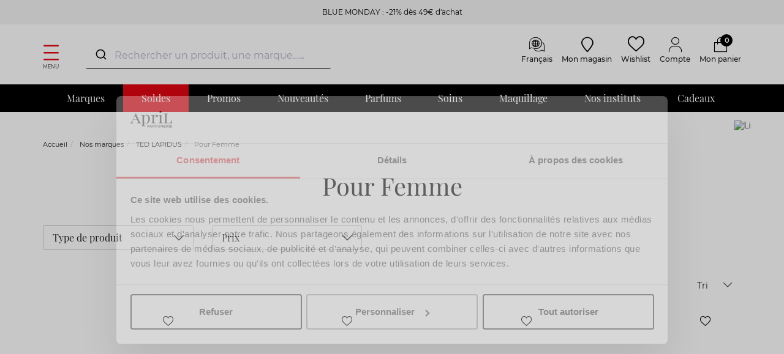

--- FILE ---
content_type: text/html; charset=utf-8
request_url: https://www.april-beauty.be/fr/pour-femme.html
body_size: 58649
content:
<!doctype html>
<html data-ng-app="RbsChangeApp">
    <head>
        <meta http-equiv="content-type" content="text/html; charset=utf-8" />
        <meta name="viewport" content="width=device-width, initial-scale=1, maximum-scale=1" />
        <script>
	dataLayer = [{
		'connexion.compte' : 'non',
								'montant.panier' : 0,
		'nombre.article.panier' : 0
	}];

	var sectionName = "TED LAPIDUS";
</script>

<!-- Google Tag Manager -->
<script>(function(w,d,s,l,i){w[l]=w[l]||[];w[l].push({'gtm.start':
new Date().getTime(),event:'gtm.js'});var f=d.getElementsByTagName(s)[0],
j=d.createElement(s),dl=l!='dataLayer'?'&l='+l:'';j.async=true;j.src=
'https://load.svs.april-beauty.be/zdxsemvo.js?id='+i+dl;f.parentNode.insertBefore(j,f);
})(window,document,'script','dataLayer','GTM-KVNNDW');</script>
<!-- End Google Tag Manager -->
        <title>Pour Femme | Livraison Gratuite - ApriL Parfumerie ❤️</title>
	<meta name="description" content="Pour Femme ❤️ Livraison &amp;amp; Retour gratuits ✨ 3 échantillons offerts 🎁 Emballage cadeau offert | ApriL Parfumerie ❤️" />
	<meta name="keywords" content="" />
	<meta name="facebook-domain-verification" content="sciol56vepeorvu47ynje5mqtdntcc" />
	<link rel="canonical" href="https://www.april-beauty.be/fr/pour-femme.html" />
                    <base href="https://www.april-beauty.be/fr/" target="_self" />
                    <meta name="generator" content="Planet Unified Commerce" />
                    <link rel="alternate" hreflang="fr-BE" href="https://www.april-beauty.be/fr/pour-femme.html" />
                    <link rel="alternate" hreflang="nl-BE" href="https://www.april-beauty.be/nl/voor-vrouwen.html" />
                <link rel="icon" type="image/x-icon" href="/Assets/249469/Theme/Project/Aprilb/img/favicon.ico">
        <link rel="icon" type="image/png" href="/Assets/249469/Theme/Project/Aprilb/img/favicon.png" />
        	<link rel="stylesheet" type="text/css" href="/Assets/249469/Theme/Rbs/Base/lib/nouislider/distribute/nouislider.min.css" />
	<link rel="stylesheet" type="text/css" href="/Assets/249469/Theme/Project/Themewhite/bootstrap-3.3.7/less/bootstrap.less.bogart-april-be.css" />
	<link rel="stylesheet" type="text/css" href="/Assets/249469/Theme/Rbs/Base/lib/flag-sprites/flags.css" />
	<link rel="stylesheet" type="text/css" href="/Assets/249469/Theme/Project/Themewhite/css/icomoon.css" />
	<link rel="stylesheet" type="text/css" href="/Assets/249469/Theme/Project/Aprilb/css/styles.css" />
	<link rel="stylesheet" type="text/css" href="/Assets/249469/Theme/Project/Aprilb/blocks.css" />

        <script type="text/javascript">
            window.__change = {"__resources":[],"rbsWebsiteTrackersManager":{"configuration":{"consultedMaxCount":10,"consultedPersistDays":30}},"userContext":{"accessorId":0},"navigationContext":{"websiteId":100187,"sectionId":17183036,"detailDocumentId":17183099,"pageIdentifier":"17183099,fr_FR","themeName":"Project_Aprilb","LCID":"fr_FR","assetBasePath":"\/Assets\/249469\/"},"application":{"env":"production"},"blockParameters":{"headSeo":{"documentId":17183099,"tTL":3600,"pageId":17183099,"websiteId":100187,"decoratorId":0,"canonicalRelativePath":"pour-femme.html","canonicalQuery":[]},"tags":{"toDisplayDocumentId":null,"tTL":3600,"_cached":true},"analytics":{"identifier":"UA-56225853-2","enableTag":true,"tTL":604800,"_cached":true},"gtmTagHeader":{"toDisplayDocumentId":null,"webStoreId":0,"billingAreaId":0,"zone":null,"targetIds":null,"storeId":0,"displayPricesWithoutTax":false,"displayPricesWithTax":false,"handleWebStorePrices":false,"handleStorePrices":false,"pageId":null,"sectionData":{"common":{"id":17183036,"title":"TED LAPIDUS","URL":[]}},"section":{},"tTL":3602,"idGtm":"GTM-KVNNDW","gtmUrl":"https:\/\/load.svs.april-beauty.be\/zdxsemvo.js","connected":false,"cartTotal":0,"cartNbrProduct":0,"_cached":true},"gtmTagBody":{"toDisplayDocumentId":null,"webStoreId":0,"billingAreaId":0,"zone":null,"targetIds":null,"storeId":0,"displayPricesWithoutTax":false,"displayPricesWithTax":false,"handleWebStorePrices":false,"handleStorePrices":false,"pageId":null,"sectionData":{"common":{"id":17183036,"title":"TED LAPIDUS","URL":[]}},"section":{},"tTL":3601,"idGtm":"GTM-KVNNDW","gtmUrl":"https:\/\/load.svs.april-beauty.be\/ns.js","fullyQualifiedTemplateName":"Project_Bogart:google-tag-manager-body.twig","connected":false,"cartTotal":0,"cartNbrProduct":0,"_cached":true},"topBanner":{"toDisplayDocumentId":35050205,"tTL":3600,"_cached":true},"logo":{"toDisplayDocumentId":75641084,"alignment":"center","tTL":604802,"fullyQualifiedTemplateName":"Project_Themewhite:image-logo.twig","link":100187,"_cached":true},"langSelector":{"untranslatedPageAction":"hideLink","tTL":3600,"displayShort":true,"websiteId":100187,"documentId":17183099,"pageId":17183099,"sectionId":17183036},"langSelectorHeader":{"untranslatedPageAction":"redirectHomepage","tTL":600,"displayShort":true,"fullyQualifiedTemplateName":"Project_Themewhite:lang-selector-header.twig","external_link_label_1":"Belgique","external_link_link_1":"https:\/\/www.april-beauty.be\/fr\/countrySelected?p=VEVEX0xBUElEVVNfUE9VUl9GRU1NRQ==","external_link_label_2":"Belgi\u00eb","external_link_link_2":"https:\/\/www.april-beauty.be\/nl\/countrySelected?p=VEVEX0xBUElEVVNfUE9VUl9GRU1NRQ==","external_link_label_3":"France","external_link_link_3":"https:\/\/www.april-beauty.com\/fr\/countrySelected?p=VEVEX0xBUElEVVNfUE9VUl9GRU1NRQ==","external_link_label_4":"Luxembourg","external_link_link_4":"https:\/\/www.april-beauty.lu\/fr\/countrySelected?p=VEVEX0xBUElEVVNfUE9VUl9GRU1NRQ==","websiteId":100187,"documentId":17183099,"pageId":17183099,"sectionId":17183036},"accountShortMobile":{"accessorId":null,"toDisplayDocumentId":1967596,"maxLevel":1,"pageId":17183099,"sectionId":17183036,"websiteId":100187,"realm":"web","userAccountPage":1967767,"dropdownPosition":"right","tTL":604800,"fullyQualifiedTemplateName":"Rbs_User:account-short-preloaded.twig","accessorName":null},"search":{"toDisplayDocumentId":40579915,"tTL":3600,"_cached":true},"shortStore":{"autoSelect":false,"dropdownPosition":"left","tTL":604800,"fullyQualifiedTemplateName":"Rbs_Storeshipping:short-store-preloaded.twig","storeId":0,"_cached":true},"wishlist":{"tTL":604800,"fullyQualifiedTemplateName":"Project_Themewhite:xhtml-wishlist.twig","title":"Wishlist","link":1967716,"_cached":true},"accountShort":{"accessorId":null,"toDisplayDocumentId":1967596,"maxLevel":1,"pageId":17183099,"sectionId":17183036,"websiteId":100187,"realm":"web","userAccountPage":1967767,"dropdownPosition":"right","tTL":604800,"fullyQualifiedTemplateName":"Rbs_User:account-short-preloaded.twig","accessorName":null,"_cached":true},"shortCart":{"imageFormats":"shortCartItem","dropdownPosition":"right","webStoreId":1975653,"billingAreaId":1966981,"zone":"BE","targetIds":null,"storeId":0,"displayPricesWithoutTax":false,"displayPricesWithTax":true,"handleWebStorePrices":true,"handleStorePrices":false,"tTL":0,"fullyQualifiedTemplateName":"Rbs_Commerce:short-cart-preloaded.twig","loadCartFromServerSide":true,"cartIdentifier":null},"mainmenu":{"templateName":"menu-vertical.twig","showTitle":false,"contextual":false,"toDisplayDocumentId":1967888,"offset":0,"maxLevel":1,"pageId":17183099,"sectionId":17183036,"websiteId":100187,"imageFormats":null,"attributesMaxLevel":-1,"tTL":3600,"fullyQualifiedTemplateName":"Rbs_Website:menu-inline.twig"},"menu":{"templateName":"menu-vertical.twig","showTitle":false,"contextual":false,"toDisplayDocumentId":100540,"offset":0,"maxLevel":3,"pageId":17183099,"sectionId":17183036,"websiteId":100187,"imageFormats":"menuItemThumbnail","attributesMaxLevel":"1","tTL":3609,"fullyQualifiedTemplateName":"Rbs_Website:menu-enriched.twig","inverseColors":false},"secondarymenu":{"templateName":"menu-vertical.twig","showTitle":false,"contextual":false,"toDisplayDocumentId":1972408,"offset":0,"maxLevel":1,"pageId":17183099,"sectionId":17183036,"websiteId":100187,"imageFormats":null,"attributesMaxLevel":-1,"tTL":3606,"fullyQualifiedTemplateName":"Rbs_Website:menu-vertical.twig","deployAll":true},"thread":{"separator":"\/","sectionId":17183036,"documentId":17183099,"tTL":3600},"reinsurance":{"tTL":3603,"fullyQualifiedTemplateName":"Project_Themewhite:xhtml-reinsurance.twig","icon_block1":2148317,"text_block1":9020049,"icon_block2":1968012,"text_block2":1967996,"icon_block3":2148323,"text_block3":1967998,"icon_block4":0,"text_block4":0,"_cached":true},"footerMenu1":{"templateName":"menu-vertical.twig","showTitle":true,"contextual":false,"toDisplayDocumentId":1968026,"offset":0,"maxLevel":1,"pageId":17183099,"sectionId":17183036,"websiteId":100187,"imageFormats":null,"attributesMaxLevel":"2","tTL":3601,"fullyQualifiedTemplateName":"Project_Themewhite:menu-with-mobile-collapse.twig"},"footerMenu2":{"templateName":"menu-vertical.twig","showTitle":true,"contextual":false,"toDisplayDocumentId":1968027,"offset":0,"maxLevel":1,"pageId":17183099,"sectionId":17183036,"websiteId":100187,"imageFormats":null,"attributesMaxLevel":"2","tTL":3601,"fullyQualifiedTemplateName":"Project_Themewhite:menu-with-mobile-collapse.twig"},"social":{"templateName":"menu-vertical.twig","showTitle":true,"contextual":false,"toDisplayDocumentId":3669357,"offset":0,"maxLevel":1,"pageId":17183099,"sectionId":17183036,"websiteId":100187,"imageFormats":null,"attributesMaxLevel":"2","tTL":3605,"fullyQualifiedTemplateName":"Project_Themewhite:menu-with-mobile-collapse.twig"},"footerCertifications":{"toDisplayDocumentId":10739844,"tTL":604805,"_cached":true},"bottomfooterNav":{"templateName":"menu-vertical.twig","showTitle":false,"contextual":false,"toDisplayDocumentId":1968028,"offset":0,"maxLevel":1,"pageId":17183099,"sectionId":17183036,"websiteId":100187,"imageFormats":null,"attributesMaxLevel":-1,"tTL":604801,"fullyQualifiedTemplateName":"Rbs_Website:menu-inline.twig"},"modalSelectCountry":{"popinTitle":null,"displayedPage":null,"popinSize":null,"displayFrequency":null,"displayReprieve":null,"audience":null,"allowClosing":null,"autoCloseDelay":null,"tTL":604800,"_cached":true},"modalCountdown":{"popinTitle":null,"displayedPage":null,"popinSize":null,"displayFrequency":null,"displayReprieve":null,"audience":null,"allowClosing":null,"autoCloseDelay":null,"tTL":604800,"_cached":true},"browserSync":{"toDisplayDocumentId":null,"tTL":604800,"_cached":true},"6":{"content":null,"tTL":3600},"2":{"searchText":"","facetFilters":[],"facets":[102530,100838],"websiteId":100187,"resultFunction":null,"imageFormats":"selectorItem","ajaxPath":"Rbs\/Catalog\/ProductListFacets","tTL":3600,"showUnavailable":false,"showStockFilter":false,"productListResolutionMode":"toDisplayDocumentId","toDisplayDocumentId":17183102,"associatedDocumentId":0,"typoSearch":false,"models":["Rbs_Catalog_Product"],"nbElement":null,"productListId":17183102,"sectionId":17183036,"pageId":17183099,"webStoreId":1975653,"billingAreaId":1966981,"currencyCode":"EUR","zone":"BE","webStoreStockFilter":true},"4":{"toDisplayDocumentId":17183102,"contextualUrls":true,"itemsPerPage":64,"showUnavailable":false,"imageFormats":"listItem,detail,pictogram","dataSetNames":"stock,price,animations","showAnimationPictogram":true,"announcementPeriod":6,"announcementStart":null,"announcementRepeat":false,"redirectUrl":"https:\/\/www.april-beauty.be\/fr\/mon-panier.html","webStoreId":1975653,"billingAreaId":1966981,"zone":"BE","targetIds":null,"storeId":0,"displayPricesWithoutTax":false,"displayPricesWithTax":true,"handleWebStorePrices":true,"handleStorePrices":false,"sortBy":"dateAdded.desc","pageNumber":1,"facetFilters":[],"pageId":17183099,"tTL":3600,"productListResolutionMode":"toDisplayDocumentId","associatedDocumentId":0,"quickBuyOnSimple":true,"quickBuyOnVariant":true,"showLastAxisValues":false,"fullyQualifiedTemplateName":"Rbs_Catalog:product-list-v3.twig","paginationMode":"infinite-click","detailedAvailability":false,"itemsPerLine":4,"showOrdering":true,"sectionId":17183036,"decoratorId":0,"webStoreStockFilter":true},"8":{"content":{"e":"Html","t":"","h":null},"tTL":3600,"_cached":true}},"Rbs_Geo_Config":{"OSM":{"tileLayerName":"\/\/{s}.tile.openstreetmap.org\/{z}\/{x}\/{y}.png","url":"https:\/\/nominatim.openstreetmap.org\/","APIKey":null},"Google":{"client":null,"APIKey":"AIzaSyC-BGw7BuqeudOiIimgTWw2ThiYaTe8WhA","APIKeyServer":"AIzaSyB90CM5Ph5CJsRiuwpOt5a4j653hMrxrgc"}}};
        </script>

        
    </head>
    <body class="nosidebar">
		<!-- Google Tag Manager (noscript) -->
<noscript><iframe src="https://load.svs.april-beauty.be/ns.js?id=GTM-KVNNDW"
height="0" width="0" style="display:none;visibility:hidden"></iframe></noscript>
<!-- End Google Tag Manager (noscript) -->
        	<div id="website-ga" data-rbs-website-google-analytics="" data-block-id="analytics"
		data-identifier="UA-56225853-2"></div>


        <header class="header-main animated animated-full">
            <div class="header-top">
                <div class="header-banner">
                    <div data-type="block" data-id="topBanner" data-name="Rbs_Website_HtmlFragment" data-layout-rbs-website-html-fragment="" data-rbs-block-container="topBanner" class="block"><style>.header-banner {background-color:#F3F3F3;}
.cart-box-content > .form-horizontal { display:block !important; } 
[data-rbs-commerce-cart-delivery] .table-vertical-responsive .line-quantity .row .form-inline { display: block !important; } 
.mobile-only {
  display: none;
}

.desktop-only {
  display: block;
}

.block-reinsurance-title { color: black !important; }

@media (max-width: 768px) {
  .mobile-only {
    display: block;
  }
  .desktop-only {
    display: none;
  }
}</style>

<a href="https://www.april-beauty.be/fr/shop/" style="font-size: 12px;"> 
<p class="top-banner mobile-only">
BLUE MONDAY : -21% dès 49€ d'achat </p>
<p class="top-banner desktop-only">
BLUE MONDAY : -21% dès 49€ d'achat 
</p>
</a></div> 
                </div>
                <div class="ctn">
                    <div class="row center-xxs between-sm">
                        <div class="header-search xxs12 sm3">
                            <a class="navbar-action">
                                <i class="icon icon-menu"></i>
                                <span>Menu</span>
                            </a>
                            <div data-type="block" data-id="accountShortMobile" data-name="Rbs_User_AccountShort" data-layout-rbs-user-account-short="" data-rbs-block-container="accountShortMobile" class="block">
	
		<script type="text/javascript">
		window.__change['accountShortMobile'] = {"userAccountPageUrl":"mon-compte.html","rootMenuEntry":{"title":"Mon Compte","url":"mon-compte\/","documentId":1967596,"typology":null,"isInPath":false,"isCurrent":false,"children":[{"title":"Mes adresses","url":"mes-adresses.html","documentId":1967603,"typology":null,"isInPath":false,"isCurrent":false,"children":null},{"title":"Changer mon email","url":"changer-mon-email.html","documentId":1967627,"typology":null,"isInPath":false,"isCurrent":false,"children":null},{"title":"Changer mon num\u00e9ro de t\u00e9l\u00e9phone mobile","url":"changer-mon-numero-de-telephone-mobile.html","documentId":1967631,"typology":null,"isInPath":false,"isCurrent":false,"children":null},{"title":"Mes listes d'envies","url":"mes-listes-d-envies.html","documentId":1967716,"typology":null,"isInPath":false,"isCurrent":false,"children":null},{"title":"Mes commandes","url":"mes-commandes.html","documentId":1967780,"typology":null,"isInPath":false,"isCurrent":false,"children":null},{"title":"Mes retours","url":"mes-retours.html","documentId":1967855,"typology":null,"isInPath":false,"isCurrent":false,"children":null}]}};
	</script>

	<div data-ng-controller="RbsUserAccountShort">
		<div class="content">
											<div class="dropdown">
					<a href="mon-compte.html" data-toggle="dropdown" class="dropdown-toggle">
								<span class="glyphicon glyphicon-user" aria-hidden="true"></span>

	<span class="title">
					Compte
			</span>
						</a>
					<ul class="dropdown-menu dropdown-menu-right">
																					<li>
									<a href="https://www.april-beauty.be/fr/identification.html">
										Connectez-vous
									</a>
								</li>
								<li>
									<a href="https://www.april-beauty.be/fr/creation-de-compte.html">
										Créez votre compte client
									</a>
								</li>
																		</ul>
				</div>
					</div>
	</div>
</div>
                            <div data-type="block" data-id="search" data-name="Rbs_Website_HtmlFragment" data-layout-rbs-website-html-fragment="" data-rbs-block-container="search" class="block"><script src="https://cdn.jsdelivr.net/npm/@algolia/autocomplete-js"></script>
<script src="https://cdn.jsdelivr.net/npm/algoliasearch@4.23.3"></script>
<script src="https://cdn.jsdelivr.net/npm/@algolia/autocomplete-plugin-recent-searches"></script>
<link rel="stylesheet" href="https://cdn.jsdelivr.net/npm/@algolia/autocomplete-theme-classic" />

<style>
    .search-overlay{display:none;position:fixed;top:0;left:0;width:100%;height:100%;background-color:rgba(0,0,0,0.5);z-index:9998}
    .product-suggestion{border:1px solid lightgray;padding:10px 0}.product-suggestion:hover{border-color:gray;box-shadow:0 0 5px grey}
    .aa-Panel{z-index:9999;border:1px solid #515151;width:1490px!important;margin:auto;top:135px!important;position:fixed}
    .aa-Panel em{font-weight:bold}.aa-SubmitIcon{color:#000!important}.aa-List{display:grid;min-width:180px;grid-template-columns:repeat(6,1fr);gap:1px}
    .aa-Item{display:contents;flex-direction:column;justify-content:flex-start;text-align:center;height:100%}
    .recent-searches-panel .aa-Item{display:block;text-align:left}.aa-SourceHeader{font-weight:700}
    .aa-Form:focus-within{box-shadow:none!important;border-bottom:1px solid #000}.aa-Form{border:0;border-bottom:1px solid #000}
    .aa-Input{text-overflow:ellipsis;color:#000;width:100%;border-radius:10px;display:flex}
    .product-link{display:flex;flex-direction:column;justify-content:space-between;height:100%}
    .product-image,.product-details{flex:1 1 auto}.product-details,.product-pricing{color:#515151;font-size:14px}
    .product-name{margin-bottom:.75rem;word-wrap:break-word}.product-name em,.product-price{font-weight:bold}
    .product-pricing{flex:0 0 auto}.product-available-qty,.product_unavailable{font-size:1.2rem}.product_unavailable{color:#e30613}
    #autocomplete,div[data-id="search"]{width:400px}#autocomplete{top:68px;z-index:99999;position:fixed;left:50%;margin-left:-600px}
    @media (max-width:1500px){#autocomplete{margin-left:-500px}.aa-Panel{width:100%!important}}
    @media (max-width:1200px){#autocomplete,div[data-id="search"]{width:220px}#autocomplete{left:50%;top:45px;margin-left:-320px}.aa-List{grid-template-columns:repeat(3,1fr)}}
.promo-flag{background-color:#f00 !important;padding:10px 5px !important;font-size:1.8rem !important;color:white;font-weight:bold;display:inline-block;width:100%;margin-top: 10px;}
    .search_flags{position:relative;top:1rem}.product-details .product-brand{font-weight:500}
    .search_flags .new_flag,.search_flags .web_flag{background-color:#fca4af;display:block;color:#fff;padding:0 5px;margin-bottom:.3rem;font-size:1.2rem;border-radius:3px}
    .search_flags .web_flag{background-color:#000}.aa-PanelLayout,.search-left-panel,.search-product-panel{display:grid}
    .search-left-panel{grid-template-rows:min-content auto}.category-panel .aa-Source .aa-List,.brand-panel .aa-Source .aa-List{display:list-item!important}
    .category-panel .aa-Item,.brand-panel .aa-Item{display:block!important;font-size:small;min-height:30px;text-align:left;line-height:2em}
    .category-panel .aa-Item a,.brand-panel .aa-Item a{background-color:#eee;border-radius:10px;padding:4px}
    .search-product-panel{grid-column:2/3;grid-row:1}
    @media only screen and (max-width:770px){.category-panel,.brand-panel{margin-top:10px;border-top:1px solid}#autocomplete{width:100%!important;top:80px;z-index:100;background-color:black;left:0;margin-left:0}
    .aa-DetachedSearchButton,.aa-DetachedFormContainer,.aa-Form,.aa-DetachedCancelButton,.aa-Input{color:white;background-color:black}
    .aa-SubmitIcon,.aa-DetachedSearchButtonQuery{color:white!important}.aa-Panel{width:100%!important;top:0!important}
    .aa-List{min-width:100%;grid-template-columns:repeat(2,1fr);grid-row-gap:20px}.search-left-panel{grid-column:1;grid-row:2/3}.search-product-panel{grid-column:1;grid-row:1}}
</style>

<script>
const { createLocalStorageRecentSearchesPlugin } = window['@algolia/autocomplete-plugin-recent-searches'];
const autocompleteDiv = document.createElement('div');
autocompleteDiv.id = 'autocomplete';
document.body.appendChild(autocompleteDiv);

const searchOverlay = document.createElement('div');
searchOverlay.className = 'search-overlay';
document.body.appendChild(searchOverlay);

const { autocomplete, getAlgoliaResults } = window['@algolia/autocomplete-js'];

function formatMoney(valueToFormat, pattern) {
    if (!valueToFormat || !pattern) return;
    const numberValueRegexp = new RegExp('[0-9]+[.,][0-9]*');
    const patternNumberValue = pattern.match(numberValueRegexp) ? pattern.match(numberValueRegexp)[0] : '';
    const numbersAfterDecimalPoint = patternNumberValue.split(/[.,]/)[1] ? patternNumberValue.split(/[.,]/)[1].length : 0;
    const patternDelimiter = patternNumberValue.match(/[.,]/) ? patternNumberValue.match(/[.,]/)[0] : ',';
    let formatedPrice = Number.isNaN(+valueToFormat) ? valueToFormat : pattern.replace(numberValueRegexp, (+valueToFormat).toFixed(numbersAfterDecimalPoint) + '');
    return formatedPrice.replace(/[.,]/, patternDelimiter);
}

function debouncePromise(fn, time) {
    let timerId;
    return function debounced(...args) {
        if (timerId) clearTimeout(timerId);
        return new Promise(resolve => {
            timerId = setTimeout(() => resolve(fn(...args)), time);
        });
    };
}

const algoliaData = {
    enable: true,
    previous: false,
    minCharLength: 3,
    productHits: 12,
    brandHits: 4,
    categoryHits: 4,
    applicationID: "4VDIKKUIQ0",
    searchApiKey: "9e113ac1018ee1ce401ac2d56cf49796",
    locale: "fr_FR",
    currencyCode: "EUR",
    currencySymbol: "€",
    productIndex: "april_beauty_be_fr",
    categoryIndex: "april_beauty_be_fr_categories",
    brandIndex: "april_beauty_be_fr_brands",
    strings: {
        placeholder: "Rechercher un produit, une marque…...",
        sizeQuantity: "produits disponibles",
        tag_NO: "NOUVEAU",
        tag_WEB: "Exclusivité Web",
        priceFrom: "À partir de",
        formatMoneyPattern: "111,00 €",
        outOfStock: "Momentanément indisponible",
        cancel: "Annuler",
        clear: "Effacer",
        categories: "Catégories",
        brands: "Marques",
        previous: "Vos recherches précédentes",
        noResults: "Aucun produit ne correspond à votre recherche.",
        minCharLengthTxt: "Veuillez saisir au minimum 3 caractères."
    },
};

let currentState = null;
const searchClient = algoliasearch(algoliaData.applicationID, algoliaData.searchApiKey);

const recentSearchesPlugin = createLocalStorageRecentSearchesPlugin({
    key: "BG_LOCAL_SEARCH",
    limit: 5,
    transformSource({ source: e }) {
        return Object.assign(e, {
            templates: {
                item({ item: e }) {
                    return e.label;
                },
                header({ createElement: e }) {
                    return e("div", { class: "recent-search-header" }, algoliaData.strings.previous);
                },
            },
        });
    },
});

const debounced = debouncePromise((items) => Promise.resolve(items), 400);

const autocompleteInstance = autocomplete({
    container: '#autocomplete',
    placeholder: algoliaData.strings.placeholder,
    debug: 0,
    autoFocus: false,
    panelPlacement: 'full-width',
    openOnFocus: true,
    insights: true,
    translations: {
        detachedCancelButtonText: algoliaData.strings.cancel
    },
    plugins: [recentSearchesPlugin, {
        name: 'overlay_manager',
        subscribe({ setIsOpen }) {
            searchOverlay.addEventListener('click', () => setIsOpen(false));
            searchOverlay.addEventListener('contextmenu', () => setIsOpen(false));
        },
  onSubmit({ state }) {
    const searchQuery = state.query;
const brandResults = currentState.collections.find(collection => collection.source.sourceId === "brands");

    if (brandResults && brandResults.items.length > 0) {
        const firstBrand = brandResults.items[0];
if (firstBrand.name.toLowerCase() === searchQuery.toLowerCase() || brandResults.items.length == 1) {
            window.location.href = firstBrand.link; // Redirection vers le lien de la marque
            return;
        }
    }

    const categoryResults = currentState.collections.find(collection => collection.source.sourceId === "categories");

    if (categoryResults && categoryResults.items.length > 0) {
        const firstCategory = categoryResults.items[0];
        if (firstCategory.name.toLowerCase() === searchQuery.toLowerCase() || categoryResults.items.length == 1) {
            window.location.href = firstCategory.link; // Redirection vers le lien de la catégorie
            return;
        }
    }

     window.location.href = "/fr/resultat-de-recherche-produits.html?searchText=" + encodeURIComponent(searchQuery);
  },
        onStateChange({ state,prevState }) {
            searchOverlay.style.display = state.isOpen ? 'block' : 'none';
            currentState = state;

        },
    }],
    getSources({ query }) {
        if (algoliaData.previous) {
            return recentSearchesPlugin.getSources({ query });
        }
        return debounced([
            {
                sourceId: "categories",
                getItems() {
                    if (query.length>0 && query.length < algoliaData.minCharLength) return [];
                    return getAlgoliaResults({
                        searchClient,
                        queries: [{ indexName: algoliaData.categoryIndex, query, params: { hitsPerPage: algoliaData.categoryHits } }],
                    });
                },
                templates: {
                    header({ createElement: e }) {
                        return e("div", { class: "header" }, e("div", {}, algoliaData.strings.categories));
                    },
                    item({ item: e, createElement: t, components: n }) {
                        return t("a", { href: e.link, target: "_self" },
                            n.ReverseHighlight({ hit: e, attribute: "fullname", tagName: "em" }));
                    },
                },
            },
            {
                sourceId: "brands",
                classNames: { source: 'brands-block' },
                getItems() {
                    if (query.length>0 && query.length < algoliaData.minCharLength) return [];
                    return getAlgoliaResults({
                        searchClient,
                        queries: [{ indexName: algoliaData.brandIndex, query, params: { hitsPerPage: algoliaData.brandHits } }],
                    });
                },
                templates: {
                    header({ createElement: e }) {
                        return e("div", { class: "header" }, e("div", {}, algoliaData.strings.brands));
                    },
                    item({ item: e, createElement: t, components: n }) {
                        return t("a", { href: e.link, target: "_self" },
                            n.ReverseHighlight({ hit: e, attribute: "name", tagName: "em" }));
                    },
                },
            },
            {
                sourceId: 'products',
                getItems() {
                    return getAlgoliaResults({
                        searchClient,
                        queries: [{ indexName: algoliaData.productIndex, query, params: { hitsPerPage: algoliaData.productHits, attributesToSnippet: ['name:10', 'type:35'], snippetEllipsisText: '…' } }],
                    });
                },
                templates: {
                    header({ createElement: e }) {
                        return query.length>0 && query.length < algoliaData.minCharLength ? algoliaData.strings.minCharLengthTxt : e("div", { class: "header" }, e("div", {}, "Produits"));
                    },
                    noResults() {
                        return !algoliaData.previous ||query.length >= algoliaData.minCharLength ? algoliaData.strings.noResults : '';
                    },
                    item({ item: e, components: n, html }) {
                        return query.length==0 || query.length >= algoliaData.minCharLength ? html`<div class="product-suggestion" data-tcproduct="${e.objectID}">
                        <a class="product-link" href="${e.url}" target="_self">
                            ${"NO" === e.status ? html`<div class="search_flags"><span class="new_flag">${algoliaData.strings.tag_NO}</span></div>` : ""}
                            ${"O@" === e.status ? html`<div class="search_flags"><span class="web_flag">${algoliaData.strings.tag_WEB}</span></div>` : ""}
                            ${
  (Array.isArray(e.promo_flags) && e.promo_flags.length > 0  && e.promo_flags[0] !== '')
    ? html`<div class="promo-flag">${e.promo_flags.slice(-1)[0]}</div>`
    : ''
}
                            <div class="product-image">
                                <img src="${e.image_url}" title="${e.name}" alt="${e.name + " " + e.brand}"/>
                            </div>
                            <div class="product-details${"CHANEL" === e.brand || "DIOR" === e.brand ? " vip-product-font" : ""}">
                                <div class="product-brand">${e.brand || ""}</div>
                                <div class="product-name">${n.ReverseHighlight({ hit: e, attribute: "name", tagName: "em" })}${e.type ? html` - ${n.ReverseHighlight({ hit: e, attribute: "type", tagName: "em" })}` : ``}</div>
                            </div>
                            <div class="product-pricing">
                            ${!e.in_stock ? html`<span class="product_unavailable">${algoliaData.strings.outOfStock}</span>` : ''}
                                ${e.nb_children > 1 ?
                                    html`<span class="product-price-form">${algoliaData.strings.priceFrom}</span> <span class="product-price">${formatMoney(e.min_price, algoliaData.strings.formatMoneyPattern)}</span>`
                                    : html`<div class="product-price">${formatMoney(e.price, algoliaData.strings.formatMoneyPattern)}</div>`}
                            </div>
                        </a>
                        </div>` : '';
                    },
                },
            },
        ]);
    },
    render({ elements, render, html }, root) {
        const { recentSearchesPlugin, categories, brands, products } = elements;
        const layout = html`<div class="aa-PanelLayout aa-Panel--scrollable">
            ${!products ? html`<div class="recent-searches-panel">${recentSearchesPlugin}</div>` : ''}
            ${(categories || brands) ? html`<div class="search-left-panel">
                ${categories ? html`<div class="category-panel">${categories}</div>` : ''}
                ${brands ? html`<div class="brand-panel">${brands}</div>` : ''}
            </div>` : ''}
            ${products ? html`<div class="search-product-panel">${products}</div>` : ''}
        </div>`;
        render(layout, root);
    },
});


</script></div>
                        </div>
                        <div class="header-top-logo xxs sm">
                            <div data-type="block" data-id="logo" data-name="Rbs_Media_Image" data-layout-rbs-media-image="" data-rbs-block-container="logo" class="block visible-xs-block visible-sm-block visible-md-block visible-lg-block"><a href="https://www.april-beauty.be/fr/" class="logo-ctn">
    <img src="https://bogart-april-be-storage.omn.proximis.com/Imagestorage/images/0/0/6967a46a5c9f2_LOGO_01.png" alt="" title="" />
</a></div>
                        </div>
                        <div class="header-top-right xxs12 sm3">
                            <div class="flex end-xxs">
                                <div data-type="block" data-id="langSelectorHeader" data-name="Rbs_Website_SwitchLang" data-layout-rbs-website-switch-lang="" data-rbs-block-container="langSelectorHeader" class="block">    
    <script type="text/javascript">
        window.__change['langSelectorHeader'] = {"LCID":"fr_FR","lang":"FR","title":"Fran\u00e7ais","urls":[{"hreflang":"fr-BE","url":"https:\/\/www.april-beauty.be\/fr\/pour-femme.html","LCID":"fr_FR","lang":"FR","title":"Fran\u00e7ais"},{"hreflang":"nl-BE","url":"https:\/\/www.april-beauty.be\/nl\/voor-vrouwen.html","LCID":"nl_NL","lang":"NL","title":"Nederlands"}]};
    </script>

    <div class="dropdown switch-language" data-rbs-website-switch-lang="" data-block-id="langSelectorHeader">
                    <a href="#" data-toggle="dropdown" class="dropdown-toggle">
                	<span class="glyphicon glyphicon-globe" aria-hidden="true"></span>

                <span class="title hidden-xs">Français</span>
                <span class="caret hidden-xs"></span>
            </a>
            <ul class="dropdown-menu">
                                                                        <li>
                        <a href="https://www.april-beauty.be/fr/countrySelected?p=VEVEX0xBUElEVVNfUE9VUl9GRU1NRQ==">Belgique</a>
                    </li>
                                                                            <li>
                        <a href="https://www.april-beauty.be/nl/countrySelected?p=VEVEX0xBUElEVVNfUE9VUl9GRU1NRQ==">België</a>
                    </li>
                                                                            <li>
                        <a href="https://www.april-beauty.com/fr/countrySelected?p=VEVEX0xBUElEVVNfUE9VUl9GRU1NRQ==">France</a>
                    </li>
                                                                            <li>
                        <a href="https://www.april-beauty.lu/fr/countrySelected?p=VEVEX0xBUElEVVNfUE9VUl9GRU1NRQ==">Luxembourg</a>
                    </li>
                                                </ul>
            </div>

</div>
                                <div data-type="block" data-id="shortStore" data-name="Rbs_Storeshipping_ShortStore" data-layout-rbs-storeshipping-short-store="" data-rbs-block-container="shortStore" class="block">	
		<script type="text/javascript">
		window.__change['shortStore'] = null;
	</script>

	<div data-ng-controller="RbsShortStore" data-choose-store-url="https://www.april-beauty.be/fr/magasins.html">
		<div class="short-store">
												<div>
						<a href="https://www.april-beauty.be/fr/magasins.html">
								<span class="glyphicon glyphicon-map-marker" aria-hidden="true"></span>

							<span class="title hidden-xs">Mon magasin</span>
						</a>
					</div>
									</div>
	</div>
</div>
                                <div data-type="block" data-id="wishlist" data-name="Rbs_Website_XhtmlTemplate" data-layout-rbs-website-xhtml-template="" data-rbs-block-container="wishlist" class="block">    <a href="mes-listes-d-envies.html" title="">
        <i class="icon icon-heart"></i>
        <span class="title">Wishlist</span>
    </a>
</div>
                                <div data-type="block" data-id="accountShort" data-name="Rbs_User_AccountShort" data-layout-rbs-user-account-short="" data-rbs-block-container="accountShort" class="block">
	
		<script type="text/javascript">
		window.__change['accountShortMobile'] = {"userAccountPageUrl":"mon-compte.html","rootMenuEntry":{"title":"Mon Compte","url":"mon-compte\/","documentId":1967596,"typology":null,"isInPath":false,"isCurrent":false,"children":[{"title":"Mes adresses","url":"mes-adresses.html","documentId":1967603,"typology":null,"isInPath":false,"isCurrent":false,"children":null},{"title":"Changer mon email","url":"changer-mon-email.html","documentId":1967627,"typology":null,"isInPath":false,"isCurrent":false,"children":null},{"title":"Changer mon num\u00e9ro de t\u00e9l\u00e9phone mobile","url":"changer-mon-numero-de-telephone-mobile.html","documentId":1967631,"typology":null,"isInPath":false,"isCurrent":false,"children":null},{"title":"Mes listes d'envies","url":"mes-listes-d-envies.html","documentId":1967716,"typology":null,"isInPath":false,"isCurrent":false,"children":null},{"title":"Mes commandes","url":"mes-commandes.html","documentId":1967780,"typology":null,"isInPath":false,"isCurrent":false,"children":null},{"title":"Mes retours","url":"mes-retours.html","documentId":1967855,"typology":null,"isInPath":false,"isCurrent":false,"children":null}]}};
	</script>

	<div data-ng-controller="RbsUserAccountShort">
		<div class="content">
											<div class="dropdown">
					<a href="mon-compte.html" data-toggle="dropdown" class="dropdown-toggle">
								<span class="glyphicon glyphicon-user" aria-hidden="true"></span>

	<span class="title">
					Compte
			</span>
						</a>
					<ul class="dropdown-menu dropdown-menu-right">
																					<li>
									<a href="https://www.april-beauty.be/fr/identification.html">
										Connectez-vous
									</a>
								</li>
								<li>
									<a href="https://www.april-beauty.be/fr/creation-de-compte.html">
										Créez votre compte client
									</a>
								</li>
																		</ul>
				</div>
					</div>
	</div>
</div>
                                <div data-type="block" data-id="shortCart" data-name="Rbs_Commerce_ShortCart" data-layout-rbs-commerce-short-cart="" data-rbs-block-container="shortCart" class="block">		
	<div data-ng-controller="RbsCommerceShortCartPreloaded"
			data-delete-product-waiting-message="Suppression du produit..."
			data-product-count="0">
		<div class="content">
			    <script type="application/javascript">
        window.__change[ 'shortCart' ] = {"lines":null};
    </script>
    <div data-project-gtm-remove-product-cart="" data-ng-cloak="" class="form-inline"></div>
    															<div class="dropdown">
							<a href="#" data-toggle="dropdown" class="dropdown-toggle">
									<span class="glyphicon glyphicon-shopping-cart" aria-hidden="true"></span>

								<span class="title hidden-xs">Mon panier</span>
								<span class="badge hidden-xs">0</span>
								<span class="badge visible-xs-inline-block">0</span>
								<span class="caret hidden-xs"></span>
							</a>
							<ul class="dropdown-menu dropdown-menu-right">
								<li>
																			<a href="https://www.april-beauty.be/fr/mon-panier.html">
											Votre panier est vide.
										</a>
																	</li>
							</ul>
						</div>
												
		</div>
	</div>
</div>
                            </div>
                        </div>
                    </div>
                </div>
            </div>
            <div class="navbar-container">
                <div class="navbar-container-inner">
                    <div class="navbar-menu"><div data-type="block" data-id="menu" data-name="Rbs_Website_Menu" data-layout-rbs-website-menu="" data-rbs-block-container="menu" class="block">	<script type="text/javascript">
		window.__change['menu'] = {"title":"SHOP","url":null,"documentId":100540,"typology":null,"isInPath":false,"isCurrent":false,"children":[{"title":"SOLDES","url":"soldes.html","documentId":2632106,"typology":null,"isInPath":false,"isCurrent":false,"children":null},{"title":"Nos pr\u00e9f\u00e9r\u00e9s \u00e0 -20\u20ac","url":"nos-preferes-20-.html","documentId":3664100,"typology":null,"isInPath":false,"isCurrent":false,"children":null},{"title":"Nouveaut\u00e9s","url":"https:\/\/www.april-beauty.be\/fr\/nouveautes.html","documentId":null,"typology":null,"isInPath":false,"isCurrent":false,"children":null},{"title":"Exclusivit\u00e9s Web","url":"exclusivites-web.html","documentId":37007450,"typology":null,"isInPath":false,"isCurrent":false,"children":null},{"title":"Parfums","url":"shop\/parfums\/","documentId":2242844,"typology":{"id":100789,"name":"enrichedTopic","title":"Rubrique enrichie","groups":{"generalAttributes":{"title":"Attributs g\u00e9n\u00e9raux","pos":0},"menuAttributes":{"title":"Menu","pos":1},"jobBlock":{"title":"Bloc M\u00e9tier","pos":2},"insert":{"title":"Encart","pos":3},"bannerDesktop":{"title":"Banni\u00e8res","pos":4},"bannerMobile":{"title":"Banni\u00e8res Mobile","pos":5}},"attributes":{"description":{"title":"Description","type":"RichText","renderingMode":null,"value":"<h2><br><\/h2><h2>Quelle est la la diff\u00e9rence entre un parfum, une eau de parfum et une eau de toilette ?\u00a0<\/h2><p><\/p><h3><b>Parfum (Extrait de parfum) :<\/b><\/h3>Le parfum, \u00e9galement connu sous le nom d'extrait de parfum, poss\u00e8de la plus haute concentration d'huiles aromatiques, g\u00e9n\u00e9ralement entre 15 % et 40 %. En raison de cette concentration \u00e9lev\u00e9e, il a la plus longue tenue sur la peau, pouvant durer jusqu'\u00e0 8 heures ou plus. Le parfum est souvent cher en raison de sa puret\u00e9 olfactive et de sa longue dur\u00e9e de vie.<br><br><h3><b>Eau de Parfum (EDP) :<\/b><\/h3>L'eau de parfum contient une concentration d'huiles aromatiques plus l\u00e9g\u00e8re que le parfum, g\u00e9n\u00e9ralement entre 10 % et 20 %. Bien que moins concentr\u00e9e que le parfum, l'eau de parfum offre toujours une bonne tenue sur la peau, g\u00e9n\u00e9ralement de 4 \u00e0 6 heures. Elle est g\u00e9n\u00e9ralement moins co\u00fbteuse que le parfum tout en offrant une exp\u00e9rience olfactive agr\u00e9able et durable.<br><br><h3><b>Eau de Toilette (EDT) :<\/b><\/h3>L'eau de toilette a une concentration d'huiles aromatiques encore plus l\u00e9g\u00e8re que l'eau de parfum, g\u00e9n\u00e9ralement entre 5 % et 15 %. En cons\u00e9quence, l'eau de toilette a une tenue plus courte sur la peau, pouvant durer de 2 \u00e0 4 heures. Elle est souvent utilis\u00e9e pour les occasions quotidiennes et parfois en tant que rafra\u00eechissement du parfum ou de l'eau de parfum.<br><p><\/p><p>La diff\u00e9rence entre un parfum, une eau de parfum et une eau de toilette r\u00e9side principalement dans leur concentration en huiles aromatiques, ce qui affecte leur intensit\u00e9 olfactive et leur dur\u00e9e de tenue sur la peau. Le choix d\u00e9pend des pr\u00e9f\u00e9rences personnelles de chacun et de l'occasion d'utilisation.<\/p><p><br><\/p><h2>Un parfum, une id\u00e9e cadeaux qui fait toujour plaisir<\/h2><div>Offrir un parfum en cadeau est une id\u00e9e classique et \u00e9l\u00e9gante qui plaira \u00e0 de nombreuses personnes et dans diverses occasions.\u00a0 \u00a0<br><\/div><div><br><\/div><h2>Quels sont les parfums les plus populaires \u00e0 offrir ?<\/h2><div>Voici quelques parfums stars parfaits comme id\u00e9e cadeau :\u00a0<\/div><div><br><\/div><div><ul class=\"bullet\"><li>Chanel N\u00b05 : Un classique intemporel, symbole d'\u00e9l\u00e9gance et de sophistication, avec ses notes florales et poudr\u00e9es.<\/li><li>Dior J'adore : Un parfum f\u00e9minin et sensuel, m\u00ealant des notes florales, fruit\u00e9es et bois\u00e9es.<\/li><li>Carven C'est Paris :\u00a0une fragrance d\u00e9licate et florale, \u00e9voquant l'essence romantique et intemporelle de la Ville Lumi\u00e8re.<\/li><li>Jo Malone English Pear &amp; Freesia : Un parfum frais et fruit\u00e9, parfait pour les amateurs de senteurs l\u00e9g\u00e8res et rafra\u00eechissantes.<\/li><li>Yves Saint Laurent Black Opium : Un parfum envo\u00fbtant et gourmand, m\u00ealant des notes de caf\u00e9, de fleurs blanches et de vanille.<\/li><li>Guerlain La Petite Robe Noire : Un parfum ludique et \u00e9l\u00e9gant, avec des notes fruit\u00e9es et florales, id\u00e9al pour un cadeau f\u00e9minin.<\/li><li>Paco Rabanne 1 Million : Un parfum masculin s\u00e9duisant et puissant, avec des notes \u00e9pic\u00e9es et bois\u00e9es.<\/li><li>Viktor &amp; Rolf Flowerbomb : Un parfum floral et envo\u00fbtant, qui plaira aux amateurs de senteurs douces et opulentes.<\/li><li>Tom Ford Black Orchid : Un parfum luxueux et myst\u00e9rieux, m\u00ealant des notes florales sombres et des accords orientaux.<\/li><li>Hermes Terre d'Herm\u00e8s : Un parfum masculin \u00e9l\u00e9gant, avec des notes bois\u00e9es et \u00e9pic\u00e9es, id\u00e9al pour les hommes raffin\u00e9s.<\/li><\/ul><\/div><div><br><h2>Les meilleurs parfums femme 2023 :<\/h2><\/div><div>\n    <ul class=\"bullet\">\n        <li><span id=\"selectionBoundary_1689859503233_53475052042475\" class=\"rangySelectionBoundary\" style=\"line-height: 0; display: none;\">\ufeff<\/span><a  data-document-id=\"2047047\" href=\"nojavascript...;\">CHANEL, COCO\n                MADEMOISELLE\u00a0<\/a><span id=\"selectionBoundary_1689859503232_24895417484511828\" class=\"rangySelectionBoundary\" style=\"line-height: 0; display: none;\">\ufeff<\/span><br><\/li>\n        <li><a  data-document-id=\"10663358\" target=\"_self\" href=\"https:\/\/www.april-beauty.be\/fr\/givenchy-l-interdit-10663358\">L'INTERDIT de Givenchy<\/a><br><\/li>\n        <li><a  data-document-id=\"7145777\" target=\"_self\" href=\"https:\/\/www.april-beauty.be\/fr\/rabanne-fame-7145777\">FAME de Paco Rabanne<\/a><br><\/li>\n        <li><a  data-document-id=\"2070348\" target=\"_self\" href=\"https:\/\/www.april-beauty.be\/fr\/dior-miss-dior-2070348\">MISS DIOR<\/a><br><\/li>\n        <li><a  data-document-id=\"2069195\" target=\"_self\" href=\"https:\/\/www.april-beauty.be\/fr\/carven-carven-c-est-paris-2069195\">CARVEN C'est Paris<\/a><\/li>\n    <\/ul><\/div><h2>Les meilleurs parfums homme 2023 :\u00a0<\/h2><div><ul class=\"bullet\"><li><a  data-document-id=\"2048148\" target=\"_self\" href=\"https:\/\/www.april-beauty.be\/fr\/chanel-bleu-de-chanel-2048148\">BLEU DE CHANEL<\/a><\/li><li><a  data-document-id=\"2058589\" target=\"_self\" href=\"https:\/\/www.april-beauty.be\/fr\/dior-sauvage-2058589\">DIOR SAUVAGE<\/a><\/li><li><a  data-document-id=\"4266718\" target=\"_self\" href=\"https:\/\/www.april-beauty.be\/fr\/hermes-terre-d-hermes-eau-givree-4266718\">Terre d'Herm\u00e8s<\/a><\/li><li><a  data-document-id=\"2029998\" target=\"_self\" href=\"https:\/\/www.april-beauty.be\/fr\/jean-paul-gaultier-le-male-2029998\">Jean Paul Gaultier Le Male <\/a><\/li><li><a  data-document-id=\"11205674\" target=\"_self\" href=\"https:\/\/www.april-beauty.be\/fr\/jean-paul-gaultier-scandal-pour-homme-le-parfum-11205674\">SCANDAL pour homme<\/a><\/li><\/ul><br><\/div>","pos":1},"shortDescription":{"title":"Description courte","type":"RichText","renderingMode":null,"value":"D\u00e9couvrez notre s\u00e9lection des meilleurs parfums de grandes marques, pour femme, homme et mixtes: eau de toilette, eau de parfum, brume et soins parfum\u00e9s ainsi que nos coffrets cadeaux pour faire plaisir en toutes occasions.\u00a0","pos":2},"brandMenu":{"title":"Menu: Marques","type":"DocumentId","renderingMode":null,"value":{"common":{"id":1968002}},"pos":7}},"contexts":{"list":{"title":"Liste sur le site"}},"visibilities":{"list":[{"key":"generalAttributes","items":[{"key":"description"},{"key":"shortDescription"}]},{"key":"menuAttributes","items":[{"key":"brandMenu"}]}]}},"isInPath":false,"isCurrent":false,"children":[{"title":"Nouveaut\u00e9s","url":"shop\/parfums\/nouveautes\/","documentId":2243486,"typology":null,"isInPath":false,"isCurrent":false,"children":null},{"title":"Exclusivit\u00e9s APRIL","url":"shop\/parfums\/exclusivites-april\/","documentId":2095552,"typology":null,"isInPath":false,"isCurrent":false,"children":null},{"title":"Beaut\u00e9 engag\u00e9e","url":"shop\/parfums\/beaute-engagee\/","documentId":2094530,"typology":null,"isInPath":false,"isCurrent":false,"children":[{"title":"Parfum vegan","url":"shop\/parfums\/beaute-engagee\/parfum-vegan\/","documentId":2095605,"typology":null,"isInPath":false,"isCurrent":false,"children":null},{"title":"Parfum \u00e9co-responsable","url":"shop\/parfums\/beaute-engagee\/parfum-eco-responsable\/","documentId":2095617,"typology":null,"isInPath":false,"isCurrent":false,"children":null},{"title":"Parfum naturel","url":"shop\/parfums\/beaute-engagee\/parfum-naturel\/","documentId":2095622,"typology":null,"isInPath":false,"isCurrent":false,"children":null}]},{"title":"Parfum Femme","url":"shop\/parfums\/parfum-femme\/","documentId":2242851,"typology":null,"isInPath":false,"isCurrent":false,"children":[{"title":"Fragrances","url":"shop\/parfums\/femme\/fragrances\/","documentId":2242858,"typology":null,"isInPath":false,"isCurrent":false,"children":null},{"title":"Corps et bain","url":"shop\/parfums\/femme\/corps-et-bain\/","documentId":2242865,"typology":null,"isInPath":false,"isCurrent":false,"children":null},{"title":"Brume parfum\u00e9e","url":"shop\/parfums\/femme\/brume-parfumee\/","documentId":2242872,"typology":null,"isInPath":false,"isCurrent":false,"children":null}]},{"title":"Homme","url":"shop\/parfums\/homme\/","documentId":2242879,"typology":null,"isInPath":false,"isCurrent":false,"children":[{"title":"Fragrances","url":"shop\/parfums\/homme\/fragrances\/","documentId":2242886,"typology":null,"isInPath":false,"isCurrent":false,"children":null},{"title":"Rasage et apr\u00e8s-rasage","url":"shop\/parfums\/homme\/rasage-et-apres-rasage\/","documentId":2242893,"typology":null,"isInPath":false,"isCurrent":false,"children":null},{"title":"Corps et bain","url":"shop\/parfums\/homme\/corps-et-bain\/","documentId":2242900,"typology":null,"isInPath":false,"isCurrent":false,"children":null}]},{"title":"Mixte","url":"shop\/parfums\/mixte\/","documentId":2242907,"typology":null,"isInPath":false,"isCurrent":false,"children":[{"title":"Corps et bain","url":"shop\/parfums\/mixte\/corps-et-bain\/","documentId":2242914,"typology":null,"isInPath":false,"isCurrent":false,"children":null},{"title":"Fragrances","url":"shop\/parfums\/mixte\/fragrances\/","documentId":2242921,"typology":null,"isInPath":false,"isCurrent":false,"children":null}]},{"title":"Enfant","url":"shop\/parfums\/enfant\/","documentId":2242928,"typology":null,"isInPath":false,"isCurrent":false,"children":[{"title":"Fragrances","url":"shop\/parfums\/enfant\/fragrances\/","documentId":2242935,"typology":null,"isInPath":false,"isCurrent":false,"children":null},{"title":"Corps et bain","url":"shop\/parfums\/enfant\/corps-et-bain\/","documentId":2243503,"typology":null,"isInPath":false,"isCurrent":false,"children":null}]},{"title":"Coffrets","url":"shop\/parfums\/coffrets\/","documentId":2242942,"typology":null,"isInPath":false,"isCurrent":false,"children":[{"title":"Homme","url":"shop\/parfums\/coffrets\/homme\/","documentId":2242949,"typology":null,"isInPath":false,"isCurrent":false,"children":null},{"title":"Femme","url":"shop\/parfums\/coffrets\/femme\/","documentId":2243510,"typology":null,"isInPath":false,"isCurrent":false,"children":null},{"title":"Enfant","url":"shop\/parfums\/coffrets\/enfant\/","documentId":2243517,"typology":null,"isInPath":false,"isCurrent":false,"children":null}]},{"title":"Int\u00e9rieur","url":"shop\/parfums\/interieur\/","documentId":2242956,"typology":null,"isInPath":false,"isCurrent":false,"children":[{"title":"Diffuseurs","url":"shop\/parfums\/interieur\/diffuseurs\/","documentId":2243524,"typology":null,"isInPath":false,"isCurrent":false,"children":null},{"title":"Bougies","url":"shop\/parfums\/interieur\/bougies\/","documentId":2243538,"typology":null,"isInPath":false,"isCurrent":false,"children":null}]},{"title":"Parfums d'exception","url":"parfums-d-exception.html","documentId":15471703,"typology":null,"isInPath":false,"isCurrent":false,"children":null}]},{"title":"Maquillage","url":"shop\/maquillage\/","documentId":2242963,"typology":{"id":100789,"name":"enrichedTopic","title":"Rubrique enrichie","groups":{"generalAttributes":{"title":"Attributs g\u00e9n\u00e9raux","pos":0},"menuAttributes":{"title":"Menu","pos":1},"jobBlock":{"title":"Bloc M\u00e9tier","pos":2},"insert":{"title":"Encart","pos":3},"bannerDesktop":{"title":"Banni\u00e8res","pos":4},"bannerMobile":{"title":"Banni\u00e8res Mobile","pos":5}},"attributes":{"description":{"title":"Description","type":"RichText","renderingMode":null,"value":"D\u00e9couvrez l'\u00c9l\u00e9gance avec notre Collection de Maquillage chez ApriL Beauty<br><br>Plongez dans l'univers envo\u00fbtant du maquillage avec la collection exquise d'April Beauty. Notre gamme compl\u00e8te de produits de maquillage est con\u00e7ue pour sublimer votre beaut\u00e9 naturelle, offrant des couleurs \u00e9clatantes et des formules innovantes.<br><br>Chez April Beauty, nous vous offrons le meilleur du maquillage, alliant qualit\u00e9 et tendances actuelles. Explorez notre s\u00e9lection minutieuse comprenant des rouges \u00e0 l\u00e8vres somptueux, des palettes de fards \u00e0 paupi\u00e8res vibrantes et des produits incontournables pour une peau \u00e9clatante.<br><br>Exprimez votre cr\u00e9ativit\u00e9 et rehaussez votre charme avec nos produits de maquillage haut de gamme, soigneusement choisis pour r\u00e9pondre \u00e0 toutes vos envies. Des teintes classiques aux nouveaut\u00e9s audacieuses, trouvez le maquillage id\u00e9al pour chaque occasion.<br><br>Faites de chaque jour une \u0153uvre d'art avec le maquillage raffin\u00e9 d'April Beauty. Parcourez notre collection d\u00e8s maintenant et laissez votre beaut\u00e9 int\u00e9rieure briller \u00e0 l'ext\u00e9rieur.","pos":1},"bannerFr":{"title":"Banni\u00e8re FR (par d\u00e9faut)","type":"DocumentId","renderingMode":null,"value":{"common":{"id":61493681,"title":null,"URL":{"canonical":"https:\/\/bogart-april-be-storage.omn.proximis.com\/Imagestorage\/images\/0\/0\/68077cad52a16_STD_1470X400.png","download":"https:\/\/www.april-beauty.be\/fr\/Action\/Rbs\/Media\/Download?documentId=61493681"},"mimeType":"image\/png","extension":"png","alt":null,"size":244651,"formattedSize":"238 <abbr title=\"Kilo-octets\">Ko<\/abbr>"},"formats":{"id":61493681,"alt":null,"title":null,"menuItemThumbnail":"https:\/\/bogart-april-be-storage.omn.proximis.com\/Imagestorage\/images\/300\/300\/68077cad52a16_STD_1470X400.png","menuItemThumbnailMaxWidth":300,"menuItemThumbnailMaxHeight":300}},"pos":8},"bannerLinkFr":{"title":"Banni\u00e8re FR Lien 1 (par d\u00e9faut)","type":"String","renderingMode":null,"value":"https:\/\/www.april-beauty.be\/fr\/stendhal-make-up-2070254","pos":9},"bannerNl":{"title":"Banni\u00e8re NL (par d\u00e9faut)","type":"DocumentId","renderingMode":null,"value":{"common":{"id":61493681,"title":null,"URL":{"canonical":"https:\/\/bogart-april-be-storage.omn.proximis.com\/Imagestorage\/images\/0\/0\/68077cad52a16_STD_1470X400.png","download":"https:\/\/www.april-beauty.be\/fr\/Action\/Rbs\/Media\/Download?documentId=61493681"},"mimeType":"image\/png","extension":"png","alt":null,"size":244651,"formattedSize":"238 <abbr title=\"Kilo-octets\">Ko<\/abbr>"},"formats":{"id":61493681,"alt":null,"title":null,"menuItemThumbnail":"https:\/\/bogart-april-be-storage.omn.proximis.com\/Imagestorage\/images\/300\/300\/68077cad52a16_STD_1470X400.png","menuItemThumbnailMaxWidth":300,"menuItemThumbnailMaxHeight":300}},"pos":10},"bannerLinkNl":{"title":"Banni\u00e8re NL Lien 1 (par d\u00e9faut)","type":"String","renderingMode":null,"value":"https:\/\/www.april-beauty.be\/nl\/stendhal-make-up-2070254","pos":11},"bannerMobileFr":{"title":"Banni\u00e8re mobile FR 1 (par d\u00e9faut)","type":"DocumentId","renderingMode":null,"value":{"common":{"id":61493682,"title":null,"URL":{"canonical":"https:\/\/bogart-april-be-storage.omn.proximis.com\/Imagestorage\/images\/0\/0\/68077cbed2842_STD_470x384.png","download":"https:\/\/www.april-beauty.be\/fr\/Action\/Rbs\/Media\/Download?documentId=61493682"},"mimeType":"image\/png","extension":"png","alt":null,"size":141108,"formattedSize":"137 <abbr title=\"Kilo-octets\">Ko<\/abbr>"},"formats":{"id":61493682,"alt":null,"title":null,"menuItemThumbnail":"https:\/\/bogart-april-be-storage.omn.proximis.com\/Imagestorage\/images\/300\/300\/68077cbed2842_STD_470x384.png","menuItemThumbnailMaxWidth":300,"menuItemThumbnailMaxHeight":300}},"pos":16},"bannerLinkMobileFr":{"title":"Banni\u00e8re Lien mobile FR 1 (par d\u00e9faut)","type":"String","renderingMode":null,"value":"https:\/\/www.april-beauty.be\/fr\/stendhal-make-up-2070254","pos":17},"bannerMobileNl":{"title":"Banni\u00e8re mobile NL 1 (par d\u00e9faut)","type":"DocumentId","renderingMode":null,"value":{"common":{"id":61493682,"title":null,"URL":{"canonical":"https:\/\/bogart-april-be-storage.omn.proximis.com\/Imagestorage\/images\/0\/0\/68077cbed2842_STD_470x384.png","download":"https:\/\/www.april-beauty.be\/fr\/Action\/Rbs\/Media\/Download?documentId=61493682"},"mimeType":"image\/png","extension":"png","alt":null,"size":141108,"formattedSize":"137 <abbr title=\"Kilo-octets\">Ko<\/abbr>"},"formats":{"id":61493682,"alt":null,"title":null,"menuItemThumbnail":"https:\/\/bogart-april-be-storage.omn.proximis.com\/Imagestorage\/images\/300\/300\/68077cbed2842_STD_470x384.png","menuItemThumbnailMaxWidth":300,"menuItemThumbnailMaxHeight":300}},"pos":18},"bannerLinkMobileNl":{"title":"Banni\u00e8re Lien mobile NL 1 (par d\u00e9faut)","type":"String","renderingMode":null,"value":"https:\/\/www.april-beauty.be\/nl\/stendhal-make-up-2070254","pos":19}},"contexts":{"list":{"title":"Liste sur le site"}},"visibilities":{"list":[{"key":"generalAttributes","items":[{"key":"description"}]},{"key":"bannerDesktop","items":[{"key":"bannerFr"},{"key":"bannerLinkFr"},{"key":"bannerNl"},{"key":"bannerLinkNl"}]},{"key":"bannerMobile","items":[{"key":"bannerMobileFr"},{"key":"bannerLinkMobileFr"},{"key":"bannerMobileNl"},{"key":"bannerLinkMobileNl"}]}]}},"isInPath":false,"isCurrent":false,"children":[{"title":"Nouveaut\u00e9s","url":"shop\/maquillage\/nouveautes\/","documentId":2243713,"typology":null,"isInPath":false,"isCurrent":false,"children":null},{"title":"Exclusivit\u00e9s APRIL","url":"shop\/maquillage\/exclusivites-april\/","documentId":2112932,"typology":null,"isInPath":false,"isCurrent":false,"children":null},{"title":"Beaut\u00e9 engag\u00e9e","url":"shop\/maquillage\/beaute-engagee\/","documentId":2112935,"typology":null,"isInPath":false,"isCurrent":false,"children":null},{"title":"Teint","url":"shop\/maquillage\/teint\/","documentId":2242970,"typology":null,"isInPath":false,"isCurrent":false,"children":[{"title":"Primeur et fixateur","url":"shop\/maquillage\/teint\/primeur-et-fixateur\/","documentId":2242977,"typology":null,"isInPath":false,"isCurrent":false,"children":null},{"title":"Fond de teint","url":"shop\/maquillage\/teint\/fond-de-teint\/","documentId":2242984,"typology":null,"isInPath":false,"isCurrent":false,"children":null},{"title":"Highlighter et contouring","url":"shop\/maquillage\/teint\/highlighter-et-contouring\/","documentId":2242991,"typology":null,"isInPath":false,"isCurrent":false,"children":null},{"title":"Poudre","url":"shop\/maquillage\/teint\/poudre\/","documentId":2242998,"typology":null,"isInPath":false,"isCurrent":false,"children":null},{"title":"Anti-cernes et correcteur","url":"shop\/maquillage\/teint\/anti-cernes-et-correcteur\/","documentId":2243005,"typology":null,"isInPath":false,"isCurrent":false,"children":null},{"title":"BB cr\u00e8me et CC cr\u00e8me","url":"shop\/maquillage\/teint\/bb-creme-et-cc-creme\/","documentId":2243012,"typology":null,"isInPath":false,"isCurrent":false,"children":null},{"title":"Palette","url":"shop\/maquillage\/teint\/palette\/","documentId":2243019,"typology":null,"isInPath":false,"isCurrent":false,"children":null},{"title":"Blush","url":"shop\/maquillage\/teint\/blush\/","documentId":2554508,"typology":null,"isInPath":false,"isCurrent":false,"children":null}]},{"title":"Yeux","url":"shop\/maquillage\/yeux\/","documentId":2243026,"typology":null,"isInPath":false,"isCurrent":false,"children":[{"title":"Mascara","url":"shop\/maquillage\/yeux\/mascara\/","documentId":2243033,"typology":null,"isInPath":false,"isCurrent":false,"children":null},{"title":"Fard \u00e0 paupi\u00e8res","url":"shop\/maquillage\/yeux\/fard-a-paupieres\/","documentId":2243040,"typology":null,"isInPath":false,"isCurrent":false,"children":null},{"title":"Sourcils","url":"shop\/maquillage\/yeux\/sourcils\/","documentId":2243047,"typology":null,"isInPath":false,"isCurrent":false,"children":null},{"title":"Eyeliner, crayon et kh\u00f4l","url":"shop\/maquillage\/yeux\/eyeliner-crayon-et-khol\/","documentId":2243054,"typology":null,"isInPath":false,"isCurrent":false,"children":null},{"title":"Palette","url":"shop\/maquillage\/yeux\/palette\/","documentId":2243068,"typology":null,"isInPath":false,"isCurrent":false,"children":null}]},{"title":"L\u00e8vres","url":"shop\/maquillage\/levres\/","documentId":2243082,"typology":null,"isInPath":false,"isCurrent":false,"children":[{"title":"Rouge \u00e0 l\u00e8vres","url":"shop\/maquillage\/levres\/rouge-a-levres\/","documentId":2243089,"typology":null,"isInPath":false,"isCurrent":false,"children":null},{"title":"Gloss","url":"shop\/maquillage\/levres\/gloss\/","documentId":2243096,"typology":null,"isInPath":false,"isCurrent":false,"children":null},{"title":"Baume \u00e0 l\u00e8vres","url":"shop\/maquillage\/levres\/baume-a-levres\/","documentId":2243103,"typology":null,"isInPath":false,"isCurrent":false,"children":null},{"title":"Crayons \u00e0 l\u00e8vres","url":"shop\/maquillage\/levres\/crayons-a-levres\/","documentId":2243110,"typology":null,"isInPath":false,"isCurrent":false,"children":null}]},{"title":"Ongles","url":"shop\/maquillage\/ongles\/","documentId":2243124,"typology":null,"isInPath":false,"isCurrent":false,"children":[{"title":"Vernis \u00e0 ongles","url":"shop\/maquillage\/ongles\/vernis-a-ongles\/","documentId":2243131,"typology":null,"isInPath":false,"isCurrent":false,"children":null},{"title":"Base et top coat","url":"shop\/maquillage\/ongles\/base-et-top-coat\/","documentId":2243138,"typology":null,"isInPath":false,"isCurrent":false,"children":null},{"title":"Soin des ongles","url":"shop\/maquillage\/ongles\/soin-des-ongles\/","documentId":2243152,"typology":null,"isInPath":false,"isCurrent":false,"children":null},{"title":"Dissolvant","url":"shop\/maquillage\/ongles\/dissolvant\/","documentId":2243159,"typology":null,"isInPath":false,"isCurrent":false,"children":null}]},{"title":"D\u00e9maquillants","url":"shop\/maquillage\/demaquillants\/","documentId":2243173,"typology":null,"isInPath":false,"isCurrent":false,"children":[{"title":"Lotion pour les yeux","url":"shop\/maquillage\/demaquillants\/lotion-pour-les-yeux\/","documentId":2243180,"typology":null,"isInPath":false,"isCurrent":false,"children":null}]},{"title":"Accessoires","url":"shop\/maquillage\/accessoires\/","documentId":2243215,"typology":null,"isInPath":false,"isCurrent":false,"children":null},{"title":"Coffrets","url":"shop\/maquillage\/coffrets\/","documentId":2243222,"typology":null,"isInPath":false,"isCurrent":false,"children":null}]},{"title":"Soins visage","url":"shop\/soins-visage\/","documentId":2243236,"typology":{"id":100789,"name":"enrichedTopic","title":"Rubrique enrichie","groups":{"generalAttributes":{"title":"Attributs g\u00e9n\u00e9raux","pos":0},"menuAttributes":{"title":"Menu","pos":1},"jobBlock":{"title":"Bloc M\u00e9tier","pos":2},"insert":{"title":"Encart","pos":3},"bannerDesktop":{"title":"Banni\u00e8res","pos":4},"bannerMobile":{"title":"Banni\u00e8res Mobile","pos":5}},"attributes":{"description":{"title":"Description","type":"RichText","renderingMode":null,"value":"D\u00e9couvrez l'excellence des soins du visage avec April Beauty. Notre gamme exclusive de produits de soins du visage allie innovation et qualit\u00e9, offrant une exp\u00e9rience unique. Chez April Beauty, nous sommes d\u00e9vou\u00e9s \u00e0 vous aider \u00e0 r\u00e9v\u00e9ler votre \u00e9clat naturel. Explorez nos solutions personnalis\u00e9es pour tous types de peau. Des nettoyants revitalisants aux cr\u00e8mes hydratantes nourrissantes, chaque produit est formul\u00e9 avec soin pour sublimer votre beaut\u00e9. Optez pour l'excellence avec April Beauty et transformez votre routine de soins du visage. Faites confiance \u00e0 notre expertise pour une peau \u00e9clatante et en sant\u00e9. D\u00e9couvrez notre collection d\u00e8s maintenant.","pos":1},"bannerFr":{"title":"Banni\u00e8re FR (par d\u00e9faut)","type":"DocumentId","renderingMode":null,"value":{"common":{"id":67863291,"title":null,"URL":{"canonical":"https:\/\/bogart-april-be-storage.omn.proximis.com\/Imagestorage\/images\/0\/0\/68c3d03eab669_DesktopBanner_1470x400px_FR.jpg","download":"https:\/\/www.april-beauty.be\/fr\/Action\/Rbs\/Media\/Download?documentId=67863291"},"mimeType":"image\/jpeg","extension":"jpg","alt":null,"size":419831,"formattedSize":"409 <abbr title=\"Kilo-octets\">Ko<\/abbr>"},"formats":{"id":67863291,"alt":null,"title":null,"menuItemThumbnail":"https:\/\/bogart-april-be-storage.omn.proximis.com\/Imagestorage\/images\/300\/300\/68c3d03eab669_DesktopBanner_1470x400px_FR.jpg","menuItemThumbnailMaxWidth":300,"menuItemThumbnailMaxHeight":300}},"pos":8},"bannerLinkFr":{"title":"Banni\u00e8re FR Lien 1 (par d\u00e9faut)","type":"String","renderingMode":null,"value":"https:\/\/www.april-beauty.be\/fr\/nos-marques\/annayake\/","pos":9},"bannerNl":{"title":"Banni\u00e8re NL (par d\u00e9faut)","type":"DocumentId","renderingMode":null,"value":{"common":{"id":67863292,"title":null,"URL":{"canonical":"https:\/\/bogart-april-be-storage.omn.proximis.com\/Imagestorage\/images\/0\/0\/68c3d05ed7c34_DesktopBanner_1470x400px_NL.jpg","download":"https:\/\/www.april-beauty.be\/fr\/Action\/Rbs\/Media\/Download?documentId=67863292"},"mimeType":"image\/jpeg","extension":"jpg","alt":null,"size":423965,"formattedSize":"414 <abbr title=\"Kilo-octets\">Ko<\/abbr>"},"formats":{"id":67863292,"alt":null,"title":null,"menuItemThumbnail":"https:\/\/bogart-april-be-storage.omn.proximis.com\/Imagestorage\/images\/300\/300\/68c3d05ed7c34_DesktopBanner_1470x400px_NL.jpg","menuItemThumbnailMaxWidth":300,"menuItemThumbnailMaxHeight":300}},"pos":10},"bannerLinkNl":{"title":"Banni\u00e8re NL Lien 1 (par d\u00e9faut)","type":"String","renderingMode":null,"value":"https:\/\/www.april-beauty.be\/nl\/onze-merken\/annayake\/","pos":11},"bannerMobileFr":{"title":"Banni\u00e8re mobile FR 1 (par d\u00e9faut)","type":"DocumentId","renderingMode":null,"value":{"common":{"id":67863293,"title":null,"URL":{"canonical":"https:\/\/bogart-april-be-storage.omn.proximis.com\/Imagestorage\/images\/0\/0\/68c3d0ad75e1d_MobileBanner_470x384px_FR.jpg","download":"https:\/\/www.april-beauty.be\/fr\/Action\/Rbs\/Media\/Download?documentId=67863293"},"mimeType":"image\/jpeg","extension":"jpg","alt":null,"size":133209,"formattedSize":"130 <abbr title=\"Kilo-octets\">Ko<\/abbr>"},"formats":{"id":67863293,"alt":null,"title":null,"menuItemThumbnail":"https:\/\/bogart-april-be-storage.omn.proximis.com\/Imagestorage\/images\/300\/300\/68c3d0ad75e1d_MobileBanner_470x384px_FR.jpg","menuItemThumbnailMaxWidth":300,"menuItemThumbnailMaxHeight":300}},"pos":16},"bannerLinkMobileFr":{"title":"Banni\u00e8re Lien mobile FR 1 (par d\u00e9faut)","type":"String","renderingMode":null,"value":"https:\/\/www.april-beauty.be\/fr\/nos-marques\/annayake\/","pos":17},"bannerMobileNl":{"title":"Banni\u00e8re mobile NL 1 (par d\u00e9faut)","type":"DocumentId","renderingMode":null,"value":{"common":{"id":67863304,"title":null,"URL":{"canonical":"https:\/\/bogart-april-be-storage.omn.proximis.com\/Imagestorage\/images\/0\/0\/68c3d0dea6975_MobileBanner_470x384px_NL.jpg","download":"https:\/\/www.april-beauty.be\/fr\/Action\/Rbs\/Media\/Download?documentId=67863304"},"mimeType":"image\/jpeg","extension":"jpg","alt":null,"size":133737,"formattedSize":"130 <abbr title=\"Kilo-octets\">Ko<\/abbr>"},"formats":{"id":67863304,"alt":null,"title":null,"menuItemThumbnail":"https:\/\/bogart-april-be-storage.omn.proximis.com\/Imagestorage\/images\/300\/300\/68c3d0dea6975_MobileBanner_470x384px_NL.jpg","menuItemThumbnailMaxWidth":300,"menuItemThumbnailMaxHeight":300}},"pos":18},"bannerLinkMobileNl":{"title":"Banni\u00e8re Lien mobile NL 1 (par d\u00e9faut)","type":"String","renderingMode":null,"value":"https:\/\/www.april-beauty.be\/nl\/onze-merken\/annayake\/","pos":19}},"contexts":{"list":{"title":"Liste sur le site"}},"visibilities":{"list":[{"key":"generalAttributes","items":[{"key":"description"}]},{"key":"bannerDesktop","items":[{"key":"bannerFr"},{"key":"bannerLinkFr"},{"key":"bannerNl"},{"key":"bannerLinkNl"}]},{"key":"bannerMobile","items":[{"key":"bannerMobileFr"},{"key":"bannerLinkMobileFr"},{"key":"bannerMobileNl"},{"key":"bannerLinkMobileNl"}]}]}},"isInPath":false,"isCurrent":false,"children":[{"title":"Nouveaut\u00e9s","url":"shop\/soins-visage\/nouveautes\/","documentId":2243566,"typology":null,"isInPath":false,"isCurrent":false,"children":null},{"title":"Les Exclusivit\u00e9s APRIL","url":"shop\/soins-visage\/les-exclusivites-april\/","documentId":2098496,"typology":null,"isInPath":false,"isCurrent":false,"children":null},{"title":"Beaut\u00e9 engag\u00e9e","url":"shop\/soins-visage\/beaute-engagee\/","documentId":2098520,"typology":null,"isInPath":false,"isCurrent":false,"children":null},{"title":"Type de soins","url":"shop\/soins-visage\/type-de-soins\/","documentId":2243243,"typology":null,"isInPath":false,"isCurrent":false,"children":[{"title":"Cr\u00e8me de jour","url":"shop\/soins-visage\/type-de-soins\/creme-de-jour\/","documentId":2243257,"typology":null,"isInPath":false,"isCurrent":false,"children":null},{"title":"Cr\u00e8me de nuit","url":"shop\/soins-visage\/type-de-soins\/creme-de-nuit\/","documentId":2243264,"typology":null,"isInPath":false,"isCurrent":false,"children":null},{"title":"D\u00e9maquillant","url":"shop\/soins-visage\/type-de-soins\/demaquillant\/","documentId":2243271,"typology":null,"isInPath":false,"isCurrent":false,"children":null},{"title":"Gommage","url":"shop\/soins-visage\/type-de-soins\/gommage\/","documentId":2243278,"typology":null,"isInPath":false,"isCurrent":false,"children":null},{"title":"Masque","url":"shop\/soins-visage\/type-de-soins\/masque\/","documentId":2243285,"typology":null,"isInPath":false,"isCurrent":false,"children":null},{"title":"Serum","url":"shop\/soins-visage\/type-de-soins\/serum\/","documentId":2243292,"typology":null,"isInPath":false,"isCurrent":false,"children":null},{"title":"Soin cibl\u00e9","url":"shop\/soins-visage\/type-de-soins\/soin-cible\/","documentId":2243299,"typology":null,"isInPath":false,"isCurrent":false,"children":null},{"title":"Soins des l\u00e8vres","url":"shop\/soins-visage\/type-de-soins\/soins-des-levres\/","documentId":2243573,"typology":null,"isInPath":false,"isCurrent":false,"children":null},{"title":"Soins des yeux","url":"shop\/soins-visage\/type-de-soins\/soins-des-yeux\/","documentId":2243585,"typology":null,"isInPath":false,"isCurrent":false,"children":null},{"title":"Hydratant","url":"shop\/soins-visage\/type-de-soins\/hydratant\/","documentId":2243348,"typology":null,"isInPath":false,"isCurrent":false,"children":null}]},{"title":"Soin visage homme","url":"shop\/soins-visage\/soin-visage-homme\/","documentId":2243313,"typology":null,"isInPath":false,"isCurrent":false,"children":[{"title":"Rasage et apr\u00e8s-rasage","url":"shop\/soins-visage\/soin-visage-homme\/rasage-et-apres-rasage\/","documentId":2243327,"typology":null,"isInPath":false,"isCurrent":false,"children":null},{"title":"Nettoyage et gommage","url":"shop\/soins-visage\/soin-visage-homme\/nettoyage-et-gommage\/","documentId":2243334,"typology":null,"isInPath":false,"isCurrent":false,"children":null},{"title":"Yeux","url":"shop\/soins-visage\/soin-visage-homme\/yeux\/","documentId":2243593,"typology":null,"isInPath":false,"isCurrent":false,"children":null}]},{"title":"Coffrets","url":"shop\/soins-visage\/coffrets\/","documentId":2243355,"typology":null,"isInPath":false,"isCurrent":false,"children":null},{"title":"APRIL Collection soins visage","url":"shop\/soins-visage\/april-collection-soins-visage\/","documentId":2098805,"typology":null,"isInPath":false,"isCurrent":false,"children":null}]},{"title":"Corps et bain","url":"shop\/corps-et-bain\/","documentId":2243362,"typology":{"id":100789,"name":"enrichedTopic","title":"Rubrique enrichie","groups":{"generalAttributes":{"title":"Attributs g\u00e9n\u00e9raux","pos":0},"menuAttributes":{"title":"Menu","pos":1},"jobBlock":{"title":"Bloc M\u00e9tier","pos":2},"insert":{"title":"Encart","pos":3},"bannerDesktop":{"title":"Banni\u00e8res","pos":4},"bannerMobile":{"title":"Banni\u00e8res Mobile","pos":5}},"attributes":{"shortDescription":{"title":"Description courte","type":"RichText","renderingMode":null,"value":"<a target=\"_self\" href=\"https:\/\/www.april-beauty.be\/fr\/nos-marques\/payot\/\"><img  data-document-id=\"9697177\" src=\"https:\/\/bogart-april-be-storage.omn.proximis.com\/Imagestorage\/imagesSynchro\/0\/0\/c7c810525ae2013e4820860537eb76e4d5b0ad09_T1_PAJOT_BANNERCAT_1470x400px_FR.jpg\" width=\"100%\" alt=\"payot\" title=\"payot\"> <\/a>","pos":2}},"contexts":{"list":{"title":"Liste sur le site"}},"visibilities":{"list":[{"key":"generalAttributes","items":[{"key":"shortDescription"}]}]}},"isInPath":false,"isCurrent":false,"children":[{"title":"Nouveaut\u00e9s","url":"shop\/corps-et-bain\/nouveautes\/","documentId":2243649,"typology":null,"isInPath":false,"isCurrent":false,"children":null},{"title":"Bain et douche","url":"shop\/corps-et-bain\/bain-et-douche\/","documentId":2243376,"typology":null,"isInPath":false,"isCurrent":false,"children":[{"title":"Gel et savon","url":"shop\/corps-et-bain\/bain-et-douche\/gel-et-savon\/","documentId":2137651,"typology":null,"isInPath":false,"isCurrent":false,"children":null},{"title":"D\u00e9odorant","url":"shop\/corps-et-bain\/bain-et-douche\/deodorant\/","documentId":2137659,"typology":null,"isInPath":false,"isCurrent":false,"children":null}]},{"title":"Soin du corps","url":"shop\/corps-et-bain\/soin-du-corps\/","documentId":2243411,"typology":null,"isInPath":false,"isCurrent":false,"children":[{"title":"D\u00e9odorants","url":"shop\/corps-et-bain\/soin-du-corps\/deodorants\/","documentId":2243418,"typology":null,"isInPath":false,"isCurrent":false,"children":null},{"title":"Gommages corps","url":"shop\/corps-et-bain\/soin-du-corps\/gommages-corps\/","documentId":2243425,"typology":null,"isInPath":false,"isCurrent":false,"children":null},{"title":"Hydratant","url":"shop\/corps-et-bain\/soin-du-corps\/hydratant\/","documentId":2243432,"typology":null,"isInPath":false,"isCurrent":false,"children":null},{"title":"Soin buste et d\u00e9collet\u00e9","url":"shop\/corps-et-bain\/soin-du-corps\/soin-buste-et-decollete\/","documentId":2243439,"typology":null,"isInPath":false,"isCurrent":false,"children":null},{"title":"Soin des mains","url":"shop\/corps-et-bain\/soin-du-corps\/soin-des-mains\/","documentId":2243446,"typology":null,"isInPath":false,"isCurrent":false,"children":null},{"title":"Soin des pieds","url":"shop\/corps-et-bain\/soin-du-corps\/soin-des-pieds\/","documentId":2243453,"typology":null,"isInPath":false,"isCurrent":false,"children":null},{"title":"Soin jambes lourdes","url":"shop\/corps-et-bain\/soin-du-corps\/soin-jambes-lourdes\/","documentId":2243705,"typology":null,"isInPath":false,"isCurrent":false,"children":null}]},{"title":"Soin corps homme","url":"shop\/corps-et-bain\/soin-corps-homme\/","documentId":2243404,"typology":null,"isInPath":false,"isCurrent":false,"children":[{"title":"Hydratant et nourrissant","url":"shop\/corps-et-bain\/soin-corps-homme\/hydratant-et-nourrissant\/","documentId":2243684,"typology":null,"isInPath":false,"isCurrent":false,"children":null},{"title":"Gel douche et savon","url":"shop\/corps-et-bain\/soin-corps-homme\/gel-douche-et-savon\/","documentId":2243691,"typology":null,"isInPath":false,"isCurrent":false,"children":null}]},{"title":"Besoins","url":"shop\/corps-et-bain\/besoins\/","documentId":2243383,"typology":null,"isInPath":false,"isCurrent":false,"children":[{"title":"Soin amincissant et raffermissant","url":"shop\/corps-et-bain\/besoins\/soin-amincissant-et-raffermissant\/","documentId":2243390,"typology":null,"isInPath":false,"isCurrent":false,"children":null},{"title":"Soin hydratant et nourrissant","url":"shop\/corps-et-bain\/besoins\/soin-hydratant-et-nourrissant\/","documentId":2243397,"typology":null,"isInPath":false,"isCurrent":false,"children":null},{"title":"Soin anti-vergetures","url":"shop\/corps-et-bain\/besoins\/soin-anti-vergetures\/","documentId":2243677,"typology":null,"isInPath":false,"isCurrent":false,"children":null}]},{"title":"Coffrets","url":"shop\/corps-et-bain\/coffrets\/","documentId":2243656,"typology":null,"isInPath":false,"isCurrent":false,"children":null},{"title":"Accessoires","url":"shop\/corps-et-bain\/accessoires\/","documentId":2243369,"typology":null,"isInPath":false,"isCurrent":false,"children":null}]},{"title":"Nos coffrets","url":"2160871\/shop\/nos-coffrets\/","documentId":2160871,"typology":null,"isInPath":false,"isCurrent":false,"children":null},{"title":"Cheveux","url":"shop\/cheveux\/","documentId":2243467,"typology":{"id":100789,"name":"enrichedTopic","title":"Rubrique enrichie","groups":{"generalAttributes":{"title":"Attributs g\u00e9n\u00e9raux","pos":0},"menuAttributes":{"title":"Menu","pos":1},"jobBlock":{"title":"Bloc M\u00e9tier","pos":2},"insert":{"title":"Encart","pos":3},"bannerDesktop":{"title":"Banni\u00e8res","pos":4},"bannerMobile":{"title":"Banni\u00e8res Mobile","pos":5}},"attributes":{"bannerFr":{"title":"Banni\u00e8re FR (par d\u00e9faut)","type":"DocumentId","renderingMode":null,"value":{"common":{"id":71210034,"title":"Stendhal","URL":{"canonical":"https:\/\/bogart-april-be-storage.omn.proximis.com\/Imagestorage\/images\/0\/0\/691593d14129a_1470x400px_Stendhal_HairCare.jpg","download":"https:\/\/www.april-beauty.be\/fr\/Action\/Rbs\/Media\/Download?documentId=71210034"},"mimeType":"image\/jpeg","extension":"jpg","alt":"Stendhal","size":1032566,"formattedSize":"1008 <abbr title=\"Kilo-octets\">Ko<\/abbr>"},"formats":{"id":71210034,"alt":"Stendhal","title":"Stendhal","menuItemThumbnail":"https:\/\/bogart-april-be-storage.omn.proximis.com\/Imagestorage\/images\/300\/300\/691593d14129a_1470x400px_Stendhal_HairCare.jpg","menuItemThumbnailMaxWidth":300,"menuItemThumbnailMaxHeight":300}},"pos":8},"bannerLinkFr":{"title":"Banni\u00e8re FR Lien 1 (par d\u00e9faut)","type":"String","renderingMode":null,"value":"https:\/\/www.april-beauty.be\/fr\/16893818\/nos-marques\/stendhal\/?position=0","pos":9},"bannerNl":{"title":"Banni\u00e8re NL (par d\u00e9faut)","type":"DocumentId","renderingMode":null,"value":{"common":{"id":71210035,"title":null,"URL":{"canonical":"https:\/\/bogart-april-be-storage.omn.proximis.com\/Imagestorage\/images\/0\/0\/69159424a70a3_1470x400px_Stendhal_HairCare_EN.jpg","download":"https:\/\/www.april-beauty.be\/fr\/Action\/Rbs\/Media\/Download?documentId=71210035"},"mimeType":"image\/jpeg","extension":"jpg","alt":null,"size":1019697,"formattedSize":"995 <abbr title=\"Kilo-octets\">Ko<\/abbr>"},"formats":{"id":71210035,"alt":null,"title":null,"menuItemThumbnail":"https:\/\/bogart-april-be-storage.omn.proximis.com\/Imagestorage\/images\/300\/300\/69159424a70a3_1470x400px_Stendhal_HairCare_EN.jpg","menuItemThumbnailMaxWidth":300,"menuItemThumbnailMaxHeight":300}},"pos":10},"bannerLinkNl":{"title":"Banni\u00e8re NL Lien 1 (par d\u00e9faut)","type":"String","renderingMode":null,"value":"https:\/\/www.april-beauty.be\/nl\/stendhal.html","pos":11},"bannerMobileFr":{"title":"Banni\u00e8re mobile FR 1 (par d\u00e9faut)","type":"DocumentId","renderingMode":null,"value":{"common":{"id":71210036,"title":null,"URL":{"canonical":"https:\/\/bogart-april-be-storage.omn.proximis.com\/Imagestorage\/images\/0\/0\/691594570b26a_470x384px_Stendhal_HairCare.jpg","download":"https:\/\/www.april-beauty.be\/fr\/Action\/Rbs\/Media\/Download?documentId=71210036"},"mimeType":"image\/jpeg","extension":"jpg","alt":null,"size":547254,"formattedSize":"534 <abbr title=\"Kilo-octets\">Ko<\/abbr>"},"formats":{"id":71210036,"alt":null,"title":null,"menuItemThumbnail":"https:\/\/bogart-april-be-storage.omn.proximis.com\/Imagestorage\/images\/300\/300\/691594570b26a_470x384px_Stendhal_HairCare.jpg","menuItemThumbnailMaxWidth":300,"menuItemThumbnailMaxHeight":300}},"pos":16},"bannerLinkMobileFr":{"title":"Banni\u00e8re Lien mobile FR 1 (par d\u00e9faut)","type":"String","renderingMode":null,"value":"https:\/\/www.april-beauty.be\/fr\/16893818\/nos-marques\/stendhal\/?position=0","pos":17},"bannerMobileNl":{"title":"Banni\u00e8re mobile NL 1 (par d\u00e9faut)","type":"DocumentId","renderingMode":null,"value":{"common":{"id":71210038,"title":null,"URL":{"canonical":"https:\/\/bogart-april-be-storage.omn.proximis.com\/Imagestorage\/images\/0\/0\/6915946eb21dd_470x384px_Stendhal_HairCare_EN.jpg","download":"https:\/\/www.april-beauty.be\/fr\/Action\/Rbs\/Media\/Download?documentId=71210038"},"mimeType":"image\/jpeg","extension":"jpg","alt":null,"size":543983,"formattedSize":"531 <abbr title=\"Kilo-octets\">Ko<\/abbr>"},"formats":{"id":71210038,"alt":null,"title":null,"menuItemThumbnail":"https:\/\/bogart-april-be-storage.omn.proximis.com\/Imagestorage\/images\/300\/300\/6915946eb21dd_470x384px_Stendhal_HairCare_EN.jpg","menuItemThumbnailMaxWidth":300,"menuItemThumbnailMaxHeight":300}},"pos":18},"bannerLinkMobileNl":{"title":"Banni\u00e8re Lien mobile NL 1 (par d\u00e9faut)","type":"String","renderingMode":null,"value":"https:\/\/www.april-beauty.be\/nl\/stendhal.html","pos":19}},"contexts":{"list":{"title":"Liste sur le site"}},"visibilities":{"list":[{"key":"bannerDesktop","items":[{"key":"bannerFr"},{"key":"bannerLinkFr"},{"key":"bannerNl"},{"key":"bannerLinkNl"}]},{"key":"bannerMobile","items":[{"key":"bannerMobileFr"},{"key":"bannerLinkMobileFr"},{"key":"bannerMobileNl"},{"key":"bannerLinkMobileNl"}]}]}},"isInPath":false,"isCurrent":false,"children":[{"title":"Nouveaut\u00e9s","url":"shop\/cheveux\/nouveautes\/","documentId":2243720,"typology":null,"isInPath":false,"isCurrent":false,"children":null},{"title":"Parfum cheveux","url":"shop\/cheveux\/parfum-cheveux\/","documentId":2243727,"typology":null,"isInPath":false,"isCurrent":false,"children":null},{"title":"Soins cheveux","url":"shop\/cheveux\/soins-cheveux\/","documentId":2243734,"typology":null,"isInPath":false,"isCurrent":false,"children":[{"title":"Shampoing","url":"shop\/cheveux\/soins-cheveux\/shampoing\/","documentId":2243741,"typology":null,"isInPath":false,"isCurrent":false,"children":null},{"title":"Apr\u00e8s-shampoing","url":"shop\/cheveux\/soins-cheveux\/apres-shampoing\/","documentId":2243748,"typology":null,"isInPath":false,"isCurrent":false,"children":null},{"title":"Masque","url":"shop\/cheveux\/soins-cheveux\/masque\/","documentId":2243755,"typology":null,"isInPath":false,"isCurrent":false,"children":null},{"title":"Huile","url":"shop\/cheveux\/soins-cheveux\/huile\/","documentId":2243760,"typology":null,"isInPath":false,"isCurrent":false,"children":null},{"title":"Shampoing sec","url":"shop\/cheveux\/soins-cheveux\/shampoing-sec\/","documentId":2243770,"typology":null,"isInPath":false,"isCurrent":false,"children":null},{"title":"Coiffant et fixant","url":"shop\/cheveux\/soins-cheveux\/coiffant-et-fixant\/","documentId":2243777,"typology":null,"isInPath":false,"isCurrent":false,"children":null}]},{"title":"Accessoires","url":"shop\/cheveux\/accessoires\/","documentId":2243474,"typology":null,"isInPath":false,"isCurrent":false,"children":null}]},{"title":"Accessoires","url":"shop\/accessoires\/","documentId":2242830,"typology":{"id":100825,"name":"brandTopic","title":"Marques Rubrique","groups":{"generalAttributes":{"title":"Attributs g\u00e9n\u00e9raux","pos":0},"menuAttributes":{"title":"Menu","pos":1},"expertBlock":{"title":"Bloc M\u00e9tier","pos":2}},"attributes":{"description":{"title":"Description","type":"RichText","renderingMode":null,"value":"Chez April Beauty, nous sommes fiers de vous offrir une s\u00e9lection haut de gamme d'accessoires tendance, con\u00e7us pour r\u00e9pondre aux besoins de la femme moderne. Des outils de maquillage innovants aux accessoires de soins capillaires, notre collection est soigneusement choisie pour vous aider \u00e0 atteindre un look impeccable. Suivez les derni\u00e8res tendances en mati\u00e8re d'accessoires de beaut\u00e9 et d\u00e9couvrez des produits qui allient style et fonctionnalit\u00e9. Que vous recherchiez des pinceaux \u00e0 la pointe de la mode, des accessoires pour les cheveux tendance ou des trousses de voyage \u00e9l\u00e9gantes, April Beauty a ce qu'il vous faut. Explorez notre gamme d\u00e8s maintenant pour ajouter une touche de sophistication \u00e0 votre routine beaut\u00e9. Commandez d\u00e8s aujourd'hui pour rester en vogue avec les accessoires de beaut\u00e9 d'April\u00a0","pos":1}},"contexts":{"list":{"title":"Liste sur le site"}},"visibilities":{"list":[{"key":"generalAttributes","items":[{"key":"description"}]}]}},"isInPath":false,"isCurrent":false,"children":null},{"title":"Enfants","url":"enfants.html","documentId":2546813,"typology":null,"isInPath":false,"isCurrent":false,"children":null},{"title":"Solaire","url":"shop\/solaire\/","documentId":2243545,"typology":{"id":100789,"name":"enrichedTopic","title":"Rubrique enrichie","groups":{"generalAttributes":{"title":"Attributs g\u00e9n\u00e9raux","pos":0},"menuAttributes":{"title":"Menu","pos":1},"jobBlock":{"title":"Bloc M\u00e9tier","pos":2},"insert":{"title":"Encart","pos":3},"bannerDesktop":{"title":"Banni\u00e8res","pos":4},"bannerMobile":{"title":"Banni\u00e8res Mobile","pos":5}},"attributes":{"bannerFr":{"title":"Banni\u00e8re FR (par d\u00e9faut)","type":"DocumentId","renderingMode":null,"value":{"common":{"id":42533426,"title":null,"URL":{"canonical":"https:\/\/bogart-april-be-storage.omn.proximis.com\/Imagestorage\/images\/0\/0\/66ab3ed9a8443_1470_x_600_03_FR.jpg","download":"https:\/\/www.april-beauty.be\/fr\/Action\/Rbs\/Media\/Download?documentId=42533426"},"mimeType":"image\/jpeg","extension":"jpg","alt":null,"size":6343647,"formattedSize":"6 <abbr title=\"M\u00e9ga-octets\">Mo<\/abbr>"},"formats":{"id":42533426,"alt":null,"title":null,"menuItemThumbnail":"https:\/\/bogart-april-be-storage.omn.proximis.com\/Imagestorage\/images\/300\/300\/66ab3ed9a8443_1470_x_600_03_FR.jpg","menuItemThumbnailMaxWidth":300,"menuItemThumbnailMaxHeight":300}},"pos":8},"bannerNl":{"title":"Banni\u00e8re NL (par d\u00e9faut)","type":"DocumentId","renderingMode":null,"value":{"common":{"id":42533428,"title":null,"URL":{"canonical":"https:\/\/bogart-april-be-storage.omn.proximis.com\/Imagestorage\/images\/0\/0\/66ab3efcd6c6a_1470_x_600_03_BENL.jpg","download":"https:\/\/www.april-beauty.be\/fr\/Action\/Rbs\/Media\/Download?documentId=42533428"},"mimeType":"image\/jpeg","extension":"jpg","alt":null,"size":6339985,"formattedSize":"6 <abbr title=\"M\u00e9ga-octets\">Mo<\/abbr>"},"formats":{"id":42533428,"alt":null,"title":null,"menuItemThumbnail":"https:\/\/bogart-april-be-storage.omn.proximis.com\/Imagestorage\/images\/300\/300\/66ab3efcd6c6a_1470_x_600_03_BENL.jpg","menuItemThumbnailMaxWidth":300,"menuItemThumbnailMaxHeight":300}},"pos":10},"bannerMobileFr":{"title":"Banni\u00e8re mobile FR 1 (par d\u00e9faut)","type":"DocumentId","renderingMode":null,"value":{"common":{"id":42533427,"title":null,"URL":{"canonical":"https:\/\/bogart-april-be-storage.omn.proximis.com\/Imagestorage\/images\/0\/0\/66ab3eea23d5e_720_x_600_03_FR.jpg","download":"https:\/\/www.april-beauty.be\/fr\/Action\/Rbs\/Media\/Download?documentId=42533427"},"mimeType":"image\/jpeg","extension":"jpg","alt":null,"size":472469,"formattedSize":"461 <abbr title=\"Kilo-octets\">Ko<\/abbr>"},"formats":{"id":42533427,"alt":null,"title":null,"menuItemThumbnail":"https:\/\/bogart-april-be-storage.omn.proximis.com\/Imagestorage\/images\/300\/300\/66ab3eea23d5e_720_x_600_03_FR.jpg","menuItemThumbnailMaxWidth":300,"menuItemThumbnailMaxHeight":300}},"pos":16},"bannerMobileNl":{"title":"Banni\u00e8re mobile NL 1 (par d\u00e9faut)","type":"DocumentId","renderingMode":null,"value":{"common":{"id":42533429,"title":null,"URL":{"canonical":"https:\/\/bogart-april-be-storage.omn.proximis.com\/Imagestorage\/images\/0\/0\/66ab3f0ae552f_720_x_600_03_NL.jpg","download":"https:\/\/www.april-beauty.be\/fr\/Action\/Rbs\/Media\/Download?documentId=42533429"},"mimeType":"image\/jpeg","extension":"jpg","alt":null,"size":474782,"formattedSize":"463 <abbr title=\"Kilo-octets\">Ko<\/abbr>"},"formats":{"id":42533429,"alt":null,"title":null,"menuItemThumbnail":"https:\/\/bogart-april-be-storage.omn.proximis.com\/Imagestorage\/images\/300\/300\/66ab3f0ae552f_720_x_600_03_NL.jpg","menuItemThumbnailMaxWidth":300,"menuItemThumbnailMaxHeight":300}},"pos":18}},"contexts":{"list":{"title":"Liste sur le site"}},"visibilities":{"list":[{"key":"bannerDesktop","items":[{"key":"bannerFr"},{"key":"bannerNl"}]},{"key":"bannerMobile","items":[{"key":"bannerMobileFr"},{"key":"bannerMobileNl"}]}]}},"isInPath":false,"isCurrent":false,"children":[{"title":"Visage","url":"shop\/solaire\/visage\/","documentId":2243552,"typology":null,"isInPath":false,"isCurrent":false,"children":null},{"title":"Corps","url":"shop\/solaire\/corps\/","documentId":2243559,"typology":null,"isInPath":false,"isCurrent":false,"children":null}]},{"title":"ApriL Collection","url":"april-make-up-collection.html","documentId":2021190,"typology":{"id":1140466,"name":"enrichedBrand","title":"Marques Enrichie","groups":{"general":{"title":"G\u00e9n\u00e9ral","pos":0},"bannerDesktop":{"title":"Banni\u00e8res","pos":1},"bannerMobile":{"title":"Banni\u00e8res Mobile","pos":2},"GPSR":{"title":null,"pos":3}},"attributes":{"makerName":{"title":"Nom ou raison sociale du fabricant","type":"String","renderingMode":null,"value":"DISTRIBAL SAS","pos":19},"address":{"title":"Adresse postale compl\u00e8te","type":"RichText","renderingMode":null,"value":"76-78 Avenue des Champs-Elys\u00e9es<br \/>75008 Paris","pos":20},"contactEmail":{"title":"Adresse \u00e9lectronique de contact","type":"String","renderingMode":null,"value":"contact@groupebogart.com","pos":21}},"contexts":{"list":{"title":"Liste sur le site"}},"visibilities":{"list":[{"key":"GPSR","items":[{"key":"makerName"},{"key":"address"},{"key":"contactEmail"}]}]}},"isInPath":false,"isCurrent":false,"children":null},{"title":"Nos marques","url":"nos-marques\/","documentId":1969421,"typology":null,"isInPath":true,"isCurrent":false,"children":null},{"title":"Nos instituts","url":"instituts\/","documentId":2088567,"typology":null,"isInPath":false,"isCurrent":false,"children":null},{"title":"Carte cadeau","url":"document\/2328391.html","documentId":2328391,"typology":{"id":100727,"name":"enrichedProduct","title":"Produit Enrichi","groups":{"generalAttributes":{"title":"Attributs g\u00e9n\u00e9raux","pos":0},"feature":{"title":"Caract\u00e9ristiques","pos":1},"jobBlock":{"title":"Bloc M\u00e9tier","pos":2},"GCC":{"title":"GCC","pos":3}},"attributes":{"description":{"title":"Description","type":"RichText","renderingMode":null,"value":"Offrez toute la beaut\u00e9 dans une carte cadeau ApriL et faites plaisir \u00e0 coup s\u00fbr ! D\u00e9couvrez tous les avantages de la carte cadeau ApriL :<br>\u2022 Votre carte est valable parmi une large s\u00e9lection de parfums, coffrets, soins, maquillage et accessoires, (hors carte cadeau) en magasin et sur le site april-beauty.be<br>\u2022 Personnalisable : ajoutez un message personnalis\u00e9, un mot doux, un remerciement\u2026 \ud83d\ude09 (option disponible au niveau de l\u2019\u00e9tape 3 : Livraison)<br>\u2022 Votre carte est valable m\u00eame sur les promotions !<br>\u2022 Flexibilit\u00e9 d\u2019utilisation :<br>o Valable pendant 1 AN \u00e0 compter de sa date d\u2019achat<br>o Valable dans tous les magasins April de Belgique et 24h\/24 sur april-beauty.be<br>o Utilisable en une ou plusieurs fois selon vos besoins.<br>Choisissez votre montant, votre carte cadeau ApriL est livr\u00e9e chez vous (si vous souhaitez l\u2019offrir en bonne et due forme) \ud83d\ude09 ou \u00e0 l\u2019adresse de votre choix dans une belle enveloppe sigl\u00e9e ApriL. Le cadeau id\u00e9al \u00e0 offrir pour No\u00ebl, la St Valentin, la f\u00eate des m\u00e8res, la f\u00eate des p\u00e8res ou m\u00eame un anniversaire !","pos":9}},"contexts":{"list":{"title":"Liste sur le site"},"specifications":{"title":"Caract\u00e9ristiques"},"information":{"title":"Onglet dans le d\u00e9tail"}},"visibilities":{"list":[{"key":"generalAttributes","items":[{"key":"description"}]}],"information":[{"key":"generalAttributes","items":[{"key":"description"}]}]}},"isInPath":false,"isCurrent":false,"children":null}]};
	</script>


<nav class="navbar middle-lg" data-rbs-website-menu="" data-block-id="menu">
	<div class="navbar-inner">
		<div class="navbar-close">
			<i class="icon icon-close"></i> Fermer
		</div>
		<h2 class="navbar-title h2"></h2>
					<ul class="navbar-content">
															<li class="navbar-root-item ">
							<a class="navbar-root-link" href="soldes.html">SOLDES</a>
						</li>
																				<li class="navbar-root-item ">
							<a class="navbar-root-link" href="nos-preferes-20-.html">Nos préférés à -20€</a>
						</li>
																				<li class="navbar-root-item ">
							<a class="navbar-root-link" href="https://www.april-beauty.be/fr/nouveautes.html">Nouveautés</a>
						</li>
																				<li class="navbar-root-item ">
							<a class="navbar-root-link" href="exclusivites-web.html">Exclusivités Web</a>
						</li>
																				<li class="navbar-root-item has-child">
							<div class="navbar-root-item-content">
								<a class="navbar-root-link" href="shop/parfums/">
									Parfums
								</a>
							</div>
							<div class="submenu">
								<ul class="submenu-list">
									<li class="submenu-back-title"><i class="icon icon-arrow-left"></i>Retour</li>
									<li class="submenu-title h2">Parfums</li>
									<li class="submenu-item child-link">
										<a class="flex middle-xxs referal submenu-link" href="shop/parfums/">
											Voir tout
										</a>
									</li>
																			<li class="submenu-item child-link ">
											<a href="shop/parfums/nouveautes/" class="flex middle-xxs referal submenu-link">Nouveautés</a>
																					</li>

																			<li class="submenu-item child-link ">
											<a href="shop/parfums/exclusivites-april/" class="flex middle-xxs referal submenu-link">Exclusivités APRIL</a>
																					</li>

																			<li class="submenu-item child-link ">
											<a href="shop/parfums/beaute-engagee/" class="flex middle-xxs referal submenu-link has-child">Beauté engagée</a>
																							
												
												<div class="subsubmenu">
													<ul>
														<li class="subsubmenu-item-title subsubmenu-item child-link">
															<a href="shop/parfums/beaute-engagee/" class="referal subsubmenu-link">Voir tout</a>
														</li>
																															<li class="subsubmenu-item-title subsubmenu-item child-link ">
		<a href="shop/parfums/beaute-engagee/parfum-vegan/" class="referal subsubmenu-link">Parfum vegan</a>
			</li>

																															<li class="subsubmenu-item-title subsubmenu-item child-link ">
		<a href="shop/parfums/beaute-engagee/parfum-eco-responsable/" class="referal subsubmenu-link">Parfum éco-responsable</a>
			</li>

																															<li class="subsubmenu-item-title subsubmenu-item child-link ">
		<a href="shop/parfums/beaute-engagee/parfum-naturel/" class="referal subsubmenu-link">Parfum naturel</a>
			</li>

																											</ul>
												</div>
																					</li>

																			<li class="submenu-item child-link ">
											<a href="shop/parfums/parfum-femme/" class="flex middle-xxs referal submenu-link has-child">Parfum Femme</a>
																							
												
												<div class="subsubmenu">
													<ul>
														<li class="subsubmenu-item-title subsubmenu-item child-link">
															<a href="shop/parfums/parfum-femme/" class="referal subsubmenu-link">Voir tout</a>
														</li>
																															<li class="subsubmenu-item-title subsubmenu-item child-link ">
		<a href="shop/parfums/femme/fragrances/" class="referal subsubmenu-link">Fragrances</a>
			</li>

																															<li class="subsubmenu-item-title subsubmenu-item child-link ">
		<a href="shop/parfums/femme/corps-et-bain/" class="referal subsubmenu-link">Corps et bain</a>
			</li>

																															<li class="subsubmenu-item-title subsubmenu-item child-link ">
		<a href="shop/parfums/femme/brume-parfumee/" class="referal subsubmenu-link">Brume parfumée</a>
			</li>

																											</ul>
												</div>
																					</li>

																			<li class="submenu-item child-link ">
											<a href="shop/parfums/homme/" class="flex middle-xxs referal submenu-link has-child">Homme</a>
																							
												
												<div class="subsubmenu">
													<ul>
														<li class="subsubmenu-item-title subsubmenu-item child-link">
															<a href="shop/parfums/homme/" class="referal subsubmenu-link">Voir tout</a>
														</li>
																															<li class="subsubmenu-item-title subsubmenu-item child-link ">
		<a href="shop/parfums/homme/fragrances/" class="referal subsubmenu-link">Fragrances</a>
			</li>

																															<li class="subsubmenu-item-title subsubmenu-item child-link ">
		<a href="shop/parfums/homme/rasage-et-apres-rasage/" class="referal subsubmenu-link">Rasage et après-rasage</a>
			</li>

																															<li class="subsubmenu-item-title subsubmenu-item child-link ">
		<a href="shop/parfums/homme/corps-et-bain/" class="referal subsubmenu-link">Corps et bain</a>
			</li>

																											</ul>
												</div>
																					</li>

																			<li class="submenu-item child-link ">
											<a href="shop/parfums/mixte/" class="flex middle-xxs referal submenu-link has-child">Mixte</a>
																							
												
												<div class="subsubmenu">
													<ul>
														<li class="subsubmenu-item-title subsubmenu-item child-link">
															<a href="shop/parfums/mixte/" class="referal subsubmenu-link">Voir tout</a>
														</li>
																															<li class="subsubmenu-item-title subsubmenu-item child-link ">
		<a href="shop/parfums/mixte/corps-et-bain/" class="referal subsubmenu-link">Corps et bain</a>
			</li>

																															<li class="subsubmenu-item-title subsubmenu-item child-link ">
		<a href="shop/parfums/mixte/fragrances/" class="referal subsubmenu-link">Fragrances</a>
			</li>

																											</ul>
												</div>
																					</li>

																			<li class="submenu-item child-link ">
											<a href="shop/parfums/enfant/" class="flex middle-xxs referal submenu-link has-child">Enfant</a>
																							
												
												<div class="subsubmenu">
													<ul>
														<li class="subsubmenu-item-title subsubmenu-item child-link">
															<a href="shop/parfums/enfant/" class="referal subsubmenu-link">Voir tout</a>
														</li>
																															<li class="subsubmenu-item-title subsubmenu-item child-link ">
		<a href="shop/parfums/enfant/fragrances/" class="referal subsubmenu-link">Fragrances</a>
			</li>

																															<li class="subsubmenu-item-title subsubmenu-item child-link ">
		<a href="shop/parfums/enfant/corps-et-bain/" class="referal subsubmenu-link">Corps et bain</a>
			</li>

																											</ul>
												</div>
																					</li>

																			<li class="submenu-item child-link ">
											<a href="shop/parfums/coffrets/" class="flex middle-xxs referal submenu-link has-child">Coffrets</a>
																							
												
												<div class="subsubmenu">
													<ul>
														<li class="subsubmenu-item-title subsubmenu-item child-link">
															<a href="shop/parfums/coffrets/" class="referal subsubmenu-link">Voir tout</a>
														</li>
																															<li class="subsubmenu-item-title subsubmenu-item child-link ">
		<a href="shop/parfums/coffrets/homme/" class="referal subsubmenu-link">Homme</a>
			</li>

																															<li class="subsubmenu-item-title subsubmenu-item child-link ">
		<a href="shop/parfums/coffrets/femme/" class="referal subsubmenu-link">Femme</a>
			</li>

																															<li class="subsubmenu-item-title subsubmenu-item child-link ">
		<a href="shop/parfums/coffrets/enfant/" class="referal subsubmenu-link">Enfant</a>
			</li>

																											</ul>
												</div>
																					</li>

																			<li class="submenu-item child-link ">
											<a href="shop/parfums/interieur/" class="flex middle-xxs referal submenu-link has-child">Intérieur</a>
																							
												
												<div class="subsubmenu">
													<ul>
														<li class="subsubmenu-item-title subsubmenu-item child-link">
															<a href="shop/parfums/interieur/" class="referal subsubmenu-link">Voir tout</a>
														</li>
																															<li class="subsubmenu-item-title subsubmenu-item child-link ">
		<a href="shop/parfums/interieur/diffuseurs/" class="referal subsubmenu-link">Diffuseurs</a>
			</li>

																															<li class="subsubmenu-item-title subsubmenu-item child-link ">
		<a href="shop/parfums/interieur/bougies/" class="referal subsubmenu-link">Bougies</a>
			</li>

																											</ul>
												</div>
																					</li>

																			<li class="submenu-item child-link ">
											<a href="parfums-d-exception.html" class="flex middle-xxs referal submenu-link">Parfums d&#039;exception</a>
																					</li>

																	</ul>

																
								
																					
						<h3>Marques</h3>
			
							<div class="nav-trending-brand">
									<div class="nav-trending-brand-inner">
																									
													<a href="sol-de-janeiro.html">
								<img src="https://bogart-april-be-storage.omn.proximis.com/Imagestorage/images/2560/1600/65cf2da2b3bb7_Logo_SDJ.png"
									alt=""
									title="" class="nav-trending-brand-img" />
							</a>
											</div>
					
									<div class="nav-trending-brand-inner">
																									
													<a href="brand-room-chanel.html">
								<img src="https://bogart-april-be-storage.omn.proximis.com/Imagestorage/images/2560/1600/60ffccfe7f87a_brand_1.jpg"
									alt=""
									title="" class="nav-trending-brand-img" />
							</a>
											</div>
					
									<div class="nav-trending-brand-inner">
																									
													<a href="nos-marques/annayake/">
								<img src="https://bogart-april-be-storage.omn.proximis.com/Imagestorage/imagesSynchro/2560/1600/2b740e29a4ecf27a8532c30e1096a1bf49e9b6ab_logo_Horizontal_300x160px.png"
									alt=""
									title="" class="nav-trending-brand-img" />
							</a>
											</div>
					
									<div class="nav-trending-brand-inner">
																									
													<a href="nos-marques/dior/">
								<img src="https://bogart-april-be-storage.omn.proximis.com/Imagestorage/images/2560/1600/60ffcd0ae08c5_brand_2.jpg"
									alt=""
									title="" class="nav-trending-brand-img" />
							</a>
											</div>
					
									<div class="nav-trending-brand-inner">
																									
													<a href="methode-jeanne-piaubert.html">
								<img src="https://bogart-april-be-storage.omn.proximis.com/Imagestorage/images/2560/1600/67f4cca2e5f4f_65f6627e372d16b3fd596ca4f094947c_1_.png"
									alt=""
									title="" class="nav-trending-brand-img" />
							</a>
											</div>
					
									<div class="nav-trending-brand-inner">
																									
													<a href="april-make-up-collection.html">
								<img src="https://bogart-april-be-storage.omn.proximis.com/Imagestorage/images/2560/1600/626164ed34e44_april.png"
									alt="APRIL"
									title="APRIL" class="nav-trending-brand-img" />
							</a>
											</div>
					
									<div class="nav-trending-brand-inner">
																									
													<a href="sisley.html">
								<img src="https://bogart-april-be-storage.omn.proximis.com/Imagestorage/images/2560/1600/63cf9ff812f46_sisley_logo_brand.jpg"
									alt="Sisley"
									title="Sisley" class="nav-trending-brand-img" />
							</a>
											</div>
					
							</div>
	
			
																</div>
						</li>
																				<li class="navbar-root-item has-child">
							<div class="navbar-root-item-content">
								<a class="navbar-root-link" href="shop/maquillage/">
									Maquillage
								</a>
							</div>
							<div class="submenu">
								<ul class="submenu-list">
									<li class="submenu-back-title"><i class="icon icon-arrow-left"></i>Retour</li>
									<li class="submenu-title h2">Maquillage</li>
									<li class="submenu-item child-link">
										<a class="flex middle-xxs referal submenu-link" href="shop/maquillage/">
											Voir tout
										</a>
									</li>
																			<li class="submenu-item child-link ">
											<a href="shop/maquillage/nouveautes/" class="flex middle-xxs referal submenu-link">Nouveautés</a>
																					</li>

																			<li class="submenu-item child-link ">
											<a href="shop/maquillage/exclusivites-april/" class="flex middle-xxs referal submenu-link">Exclusivités APRIL</a>
																					</li>

																			<li class="submenu-item child-link ">
											<a href="shop/maquillage/beaute-engagee/" class="flex middle-xxs referal submenu-link">Beauté engagée</a>
																					</li>

																			<li class="submenu-item child-link ">
											<a href="shop/maquillage/teint/" class="flex middle-xxs referal submenu-link has-child">Teint</a>
																							
												
												<div class="subsubmenu">
													<ul>
														<li class="subsubmenu-item-title subsubmenu-item child-link">
															<a href="shop/maquillage/teint/" class="referal subsubmenu-link">Voir tout</a>
														</li>
																															<li class="subsubmenu-item-title subsubmenu-item child-link ">
		<a href="shop/maquillage/teint/primeur-et-fixateur/" class="referal subsubmenu-link">Primeur et fixateur</a>
			</li>

																															<li class="subsubmenu-item-title subsubmenu-item child-link ">
		<a href="shop/maquillage/teint/fond-de-teint/" class="referal subsubmenu-link">Fond de teint</a>
			</li>

																															<li class="subsubmenu-item-title subsubmenu-item child-link ">
		<a href="shop/maquillage/teint/highlighter-et-contouring/" class="referal subsubmenu-link">Highlighter et contouring</a>
			</li>

																															<li class="subsubmenu-item-title subsubmenu-item child-link ">
		<a href="shop/maquillage/teint/poudre/" class="referal subsubmenu-link">Poudre</a>
			</li>

																															<li class="subsubmenu-item-title subsubmenu-item child-link ">
		<a href="shop/maquillage/teint/anti-cernes-et-correcteur/" class="referal subsubmenu-link">Anti-cernes et correcteur</a>
			</li>

																															<li class="subsubmenu-item-title subsubmenu-item child-link ">
		<a href="shop/maquillage/teint/bb-creme-et-cc-creme/" class="referal subsubmenu-link">BB crème et CC crème</a>
			</li>

																															<li class="subsubmenu-item-title subsubmenu-item child-link ">
		<a href="shop/maquillage/teint/palette/" class="referal subsubmenu-link">Palette</a>
			</li>

																															<li class="subsubmenu-item-title subsubmenu-item child-link ">
		<a href="shop/maquillage/teint/blush/" class="referal subsubmenu-link">Blush</a>
			</li>

																											</ul>
												</div>
																					</li>

																			<li class="submenu-item child-link ">
											<a href="shop/maquillage/yeux/" class="flex middle-xxs referal submenu-link has-child">Yeux</a>
																							
												
												<div class="subsubmenu">
													<ul>
														<li class="subsubmenu-item-title subsubmenu-item child-link">
															<a href="shop/maquillage/yeux/" class="referal subsubmenu-link">Voir tout</a>
														</li>
																															<li class="subsubmenu-item-title subsubmenu-item child-link ">
		<a href="shop/maquillage/yeux/mascara/" class="referal subsubmenu-link">Mascara</a>
			</li>

																															<li class="subsubmenu-item-title subsubmenu-item child-link ">
		<a href="shop/maquillage/yeux/fard-a-paupieres/" class="referal subsubmenu-link">Fard à paupières</a>
			</li>

																															<li class="subsubmenu-item-title subsubmenu-item child-link ">
		<a href="shop/maquillage/yeux/sourcils/" class="referal subsubmenu-link">Sourcils</a>
			</li>

																															<li class="subsubmenu-item-title subsubmenu-item child-link ">
		<a href="shop/maquillage/yeux/eyeliner-crayon-et-khol/" class="referal subsubmenu-link">Eyeliner, crayon et khôl</a>
			</li>

																															<li class="subsubmenu-item-title subsubmenu-item child-link ">
		<a href="shop/maquillage/yeux/palette/" class="referal subsubmenu-link">Palette</a>
			</li>

																											</ul>
												</div>
																					</li>

																			<li class="submenu-item child-link ">
											<a href="shop/maquillage/levres/" class="flex middle-xxs referal submenu-link has-child">Lèvres</a>
																							
												
												<div class="subsubmenu">
													<ul>
														<li class="subsubmenu-item-title subsubmenu-item child-link">
															<a href="shop/maquillage/levres/" class="referal subsubmenu-link">Voir tout</a>
														</li>
																															<li class="subsubmenu-item-title subsubmenu-item child-link ">
		<a href="shop/maquillage/levres/rouge-a-levres/" class="referal subsubmenu-link">Rouge à lèvres</a>
			</li>

																															<li class="subsubmenu-item-title subsubmenu-item child-link ">
		<a href="shop/maquillage/levres/gloss/" class="referal subsubmenu-link">Gloss</a>
			</li>

																															<li class="subsubmenu-item-title subsubmenu-item child-link ">
		<a href="shop/maquillage/levres/baume-a-levres/" class="referal subsubmenu-link">Baume à lèvres</a>
			</li>

																															<li class="subsubmenu-item-title subsubmenu-item child-link ">
		<a href="shop/maquillage/levres/crayons-a-levres/" class="referal subsubmenu-link">Crayons à lèvres</a>
			</li>

																											</ul>
												</div>
																					</li>

																			<li class="submenu-item child-link ">
											<a href="shop/maquillage/ongles/" class="flex middle-xxs referal submenu-link has-child">Ongles</a>
																							
												
												<div class="subsubmenu">
													<ul>
														<li class="subsubmenu-item-title subsubmenu-item child-link">
															<a href="shop/maquillage/ongles/" class="referal subsubmenu-link">Voir tout</a>
														</li>
																															<li class="subsubmenu-item-title subsubmenu-item child-link ">
		<a href="shop/maquillage/ongles/vernis-a-ongles/" class="referal subsubmenu-link">Vernis à ongles</a>
			</li>

																															<li class="subsubmenu-item-title subsubmenu-item child-link ">
		<a href="shop/maquillage/ongles/base-et-top-coat/" class="referal subsubmenu-link">Base et top coat</a>
			</li>

																															<li class="subsubmenu-item-title subsubmenu-item child-link ">
		<a href="shop/maquillage/ongles/soin-des-ongles/" class="referal subsubmenu-link">Soin des ongles</a>
			</li>

																															<li class="subsubmenu-item-title subsubmenu-item child-link ">
		<a href="shop/maquillage/ongles/dissolvant/" class="referal subsubmenu-link">Dissolvant</a>
			</li>

																											</ul>
												</div>
																					</li>

																			<li class="submenu-item child-link ">
											<a href="shop/maquillage/demaquillants/" class="flex middle-xxs referal submenu-link has-child">Démaquillants</a>
																							
												
												<div class="subsubmenu">
													<ul>
														<li class="subsubmenu-item-title subsubmenu-item child-link">
															<a href="shop/maquillage/demaquillants/" class="referal subsubmenu-link">Voir tout</a>
														</li>
																															<li class="subsubmenu-item-title subsubmenu-item child-link ">
		<a href="shop/maquillage/demaquillants/lotion-pour-les-yeux/" class="referal subsubmenu-link">Lotion pour les yeux</a>
			</li>

																											</ul>
												</div>
																					</li>

																			<li class="submenu-item child-link ">
											<a href="shop/maquillage/accessoires/" class="flex middle-xxs referal submenu-link">Accessoires</a>
																					</li>

																			<li class="submenu-item child-link ">
											<a href="shop/maquillage/coffrets/" class="flex middle-xxs referal submenu-link">Coffrets</a>
																					</li>

																	</ul>

																
								
															</div>
						</li>
																				<li class="navbar-root-item has-child">
							<div class="navbar-root-item-content">
								<a class="navbar-root-link" href="shop/soins-visage/">
									Soins visage
								</a>
							</div>
							<div class="submenu">
								<ul class="submenu-list">
									<li class="submenu-back-title"><i class="icon icon-arrow-left"></i>Retour</li>
									<li class="submenu-title h2">Soins visage</li>
									<li class="submenu-item child-link">
										<a class="flex middle-xxs referal submenu-link" href="shop/soins-visage/">
											Voir tout
										</a>
									</li>
																			<li class="submenu-item child-link ">
											<a href="shop/soins-visage/nouveautes/" class="flex middle-xxs referal submenu-link">Nouveautés</a>
																					</li>

																			<li class="submenu-item child-link ">
											<a href="shop/soins-visage/les-exclusivites-april/" class="flex middle-xxs referal submenu-link">Les Exclusivités APRIL</a>
																					</li>

																			<li class="submenu-item child-link ">
											<a href="shop/soins-visage/beaute-engagee/" class="flex middle-xxs referal submenu-link">Beauté engagée</a>
																					</li>

																			<li class="submenu-item child-link ">
											<a href="shop/soins-visage/type-de-soins/" class="flex middle-xxs referal submenu-link has-child">Type de soins</a>
																							
												
												<div class="subsubmenu">
													<ul>
														<li class="subsubmenu-item-title subsubmenu-item child-link">
															<a href="shop/soins-visage/type-de-soins/" class="referal subsubmenu-link">Voir tout</a>
														</li>
																															<li class="subsubmenu-item-title subsubmenu-item child-link ">
		<a href="shop/soins-visage/type-de-soins/creme-de-jour/" class="referal subsubmenu-link">Crème de jour</a>
			</li>

																															<li class="subsubmenu-item-title subsubmenu-item child-link ">
		<a href="shop/soins-visage/type-de-soins/creme-de-nuit/" class="referal subsubmenu-link">Crème de nuit</a>
			</li>

																															<li class="subsubmenu-item-title subsubmenu-item child-link ">
		<a href="shop/soins-visage/type-de-soins/demaquillant/" class="referal subsubmenu-link">Démaquillant</a>
			</li>

																															<li class="subsubmenu-item-title subsubmenu-item child-link ">
		<a href="shop/soins-visage/type-de-soins/gommage/" class="referal subsubmenu-link">Gommage</a>
			</li>

																															<li class="subsubmenu-item-title subsubmenu-item child-link ">
		<a href="shop/soins-visage/type-de-soins/masque/" class="referal subsubmenu-link">Masque</a>
			</li>

																															<li class="subsubmenu-item-title subsubmenu-item child-link ">
		<a href="shop/soins-visage/type-de-soins/serum/" class="referal subsubmenu-link">Serum</a>
			</li>

																															<li class="subsubmenu-item-title subsubmenu-item child-link ">
		<a href="shop/soins-visage/type-de-soins/soin-cible/" class="referal subsubmenu-link">Soin ciblé</a>
			</li>

																															<li class="subsubmenu-item-title subsubmenu-item child-link ">
		<a href="shop/soins-visage/type-de-soins/soins-des-levres/" class="referal subsubmenu-link">Soins des lèvres</a>
			</li>

																															<li class="subsubmenu-item-title subsubmenu-item child-link ">
		<a href="shop/soins-visage/type-de-soins/soins-des-yeux/" class="referal subsubmenu-link">Soins des yeux</a>
			</li>

																															<li class="subsubmenu-item-title subsubmenu-item child-link ">
		<a href="shop/soins-visage/type-de-soins/hydratant/" class="referal subsubmenu-link">Hydratant</a>
			</li>

																											</ul>
												</div>
																					</li>

																			<li class="submenu-item child-link ">
											<a href="shop/soins-visage/soin-visage-homme/" class="flex middle-xxs referal submenu-link has-child">Soin visage homme</a>
																							
												
												<div class="subsubmenu">
													<ul>
														<li class="subsubmenu-item-title subsubmenu-item child-link">
															<a href="shop/soins-visage/soin-visage-homme/" class="referal subsubmenu-link">Voir tout</a>
														</li>
																															<li class="subsubmenu-item-title subsubmenu-item child-link ">
		<a href="shop/soins-visage/soin-visage-homme/rasage-et-apres-rasage/" class="referal subsubmenu-link">Rasage et après-rasage</a>
			</li>

																															<li class="subsubmenu-item-title subsubmenu-item child-link ">
		<a href="shop/soins-visage/soin-visage-homme/nettoyage-et-gommage/" class="referal subsubmenu-link">Nettoyage et gommage</a>
			</li>

																															<li class="subsubmenu-item-title subsubmenu-item child-link ">
		<a href="shop/soins-visage/soin-visage-homme/yeux/" class="referal subsubmenu-link">Yeux</a>
			</li>

																											</ul>
												</div>
																					</li>

																			<li class="submenu-item child-link ">
											<a href="shop/soins-visage/coffrets/" class="flex middle-xxs referal submenu-link">Coffrets</a>
																					</li>

																			<li class="submenu-item child-link ">
											<a href="shop/soins-visage/april-collection-soins-visage/" class="flex middle-xxs referal submenu-link">APRIL Collection soins visage</a>
																					</li>

																	</ul>

																
								
															</div>
						</li>
																				<li class="navbar-root-item has-child">
							<div class="navbar-root-item-content">
								<a class="navbar-root-link" href="shop/corps-et-bain/">
									Corps et bain
								</a>
							</div>
							<div class="submenu">
								<ul class="submenu-list">
									<li class="submenu-back-title"><i class="icon icon-arrow-left"></i>Retour</li>
									<li class="submenu-title h2">Corps et bain</li>
									<li class="submenu-item child-link">
										<a class="flex middle-xxs referal submenu-link" href="shop/corps-et-bain/">
											Voir tout
										</a>
									</li>
																			<li class="submenu-item child-link ">
											<a href="shop/corps-et-bain/nouveautes/" class="flex middle-xxs referal submenu-link">Nouveautés</a>
																					</li>

																			<li class="submenu-item child-link ">
											<a href="shop/corps-et-bain/bain-et-douche/" class="flex middle-xxs referal submenu-link has-child">Bain et douche</a>
																							
												
												<div class="subsubmenu">
													<ul>
														<li class="subsubmenu-item-title subsubmenu-item child-link">
															<a href="shop/corps-et-bain/bain-et-douche/" class="referal subsubmenu-link">Voir tout</a>
														</li>
																															<li class="subsubmenu-item-title subsubmenu-item child-link ">
		<a href="shop/corps-et-bain/bain-et-douche/gel-et-savon/" class="referal subsubmenu-link">Gel et savon</a>
			</li>

																															<li class="subsubmenu-item-title subsubmenu-item child-link ">
		<a href="shop/corps-et-bain/bain-et-douche/deodorant/" class="referal subsubmenu-link">Déodorant</a>
			</li>

																											</ul>
												</div>
																					</li>

																			<li class="submenu-item child-link ">
											<a href="shop/corps-et-bain/soin-du-corps/" class="flex middle-xxs referal submenu-link has-child">Soin du corps</a>
																							
												
												<div class="subsubmenu">
													<ul>
														<li class="subsubmenu-item-title subsubmenu-item child-link">
															<a href="shop/corps-et-bain/soin-du-corps/" class="referal subsubmenu-link">Voir tout</a>
														</li>
																															<li class="subsubmenu-item-title subsubmenu-item child-link ">
		<a href="shop/corps-et-bain/soin-du-corps/deodorants/" class="referal subsubmenu-link">Déodorants</a>
			</li>

																															<li class="subsubmenu-item-title subsubmenu-item child-link ">
		<a href="shop/corps-et-bain/soin-du-corps/gommages-corps/" class="referal subsubmenu-link">Gommages corps</a>
			</li>

																															<li class="subsubmenu-item-title subsubmenu-item child-link ">
		<a href="shop/corps-et-bain/soin-du-corps/hydratant/" class="referal subsubmenu-link">Hydratant</a>
			</li>

																															<li class="subsubmenu-item-title subsubmenu-item child-link ">
		<a href="shop/corps-et-bain/soin-du-corps/soin-buste-et-decollete/" class="referal subsubmenu-link">Soin buste et décolleté</a>
			</li>

																															<li class="subsubmenu-item-title subsubmenu-item child-link ">
		<a href="shop/corps-et-bain/soin-du-corps/soin-des-mains/" class="referal subsubmenu-link">Soin des mains</a>
			</li>

																															<li class="subsubmenu-item-title subsubmenu-item child-link ">
		<a href="shop/corps-et-bain/soin-du-corps/soin-des-pieds/" class="referal subsubmenu-link">Soin des pieds</a>
			</li>

																															<li class="subsubmenu-item-title subsubmenu-item child-link ">
		<a href="shop/corps-et-bain/soin-du-corps/soin-jambes-lourdes/" class="referal subsubmenu-link">Soin jambes lourdes</a>
			</li>

																											</ul>
												</div>
																					</li>

																			<li class="submenu-item child-link ">
											<a href="shop/corps-et-bain/soin-corps-homme/" class="flex middle-xxs referal submenu-link has-child">Soin corps homme</a>
																							
												
												<div class="subsubmenu">
													<ul>
														<li class="subsubmenu-item-title subsubmenu-item child-link">
															<a href="shop/corps-et-bain/soin-corps-homme/" class="referal subsubmenu-link">Voir tout</a>
														</li>
																															<li class="subsubmenu-item-title subsubmenu-item child-link ">
		<a href="shop/corps-et-bain/soin-corps-homme/hydratant-et-nourrissant/" class="referal subsubmenu-link">Hydratant et nourrissant</a>
			</li>

																															<li class="subsubmenu-item-title subsubmenu-item child-link ">
		<a href="shop/corps-et-bain/soin-corps-homme/gel-douche-et-savon/" class="referal subsubmenu-link">Gel douche et savon</a>
			</li>

																											</ul>
												</div>
																					</li>

																			<li class="submenu-item child-link ">
											<a href="shop/corps-et-bain/besoins/" class="flex middle-xxs referal submenu-link has-child">Besoins</a>
																							
												
												<div class="subsubmenu">
													<ul>
														<li class="subsubmenu-item-title subsubmenu-item child-link">
															<a href="shop/corps-et-bain/besoins/" class="referal subsubmenu-link">Voir tout</a>
														</li>
																															<li class="subsubmenu-item-title subsubmenu-item child-link ">
		<a href="shop/corps-et-bain/besoins/soin-amincissant-et-raffermissant/" class="referal subsubmenu-link">Soin amincissant et raffermissant</a>
			</li>

																															<li class="subsubmenu-item-title subsubmenu-item child-link ">
		<a href="shop/corps-et-bain/besoins/soin-hydratant-et-nourrissant/" class="referal subsubmenu-link">Soin hydratant et nourrissant</a>
			</li>

																															<li class="subsubmenu-item-title subsubmenu-item child-link ">
		<a href="shop/corps-et-bain/besoins/soin-anti-vergetures/" class="referal subsubmenu-link">Soin anti-vergetures</a>
			</li>

																											</ul>
												</div>
																					</li>

																			<li class="submenu-item child-link ">
											<a href="shop/corps-et-bain/coffrets/" class="flex middle-xxs referal submenu-link">Coffrets</a>
																					</li>

																			<li class="submenu-item child-link ">
											<a href="shop/corps-et-bain/accessoires/" class="flex middle-xxs referal submenu-link">Accessoires</a>
																					</li>

																	</ul>

																
								
															</div>
						</li>
																				<li class="navbar-root-item ">
							<a class="navbar-root-link" href="2160871/shop/nos-coffrets/">Nos coffrets</a>
						</li>
																				<li class="navbar-root-item has-child">
							<div class="navbar-root-item-content">
								<a class="navbar-root-link" href="shop/cheveux/">
									Cheveux
								</a>
							</div>
							<div class="submenu">
								<ul class="submenu-list">
									<li class="submenu-back-title"><i class="icon icon-arrow-left"></i>Retour</li>
									<li class="submenu-title h2">Cheveux</li>
									<li class="submenu-item child-link">
										<a class="flex middle-xxs referal submenu-link" href="shop/cheveux/">
											Voir tout
										</a>
									</li>
																			<li class="submenu-item child-link ">
											<a href="shop/cheveux/nouveautes/" class="flex middle-xxs referal submenu-link">Nouveautés</a>
																					</li>

																			<li class="submenu-item child-link ">
											<a href="shop/cheveux/parfum-cheveux/" class="flex middle-xxs referal submenu-link">Parfum cheveux</a>
																					</li>

																			<li class="submenu-item child-link ">
											<a href="shop/cheveux/soins-cheveux/" class="flex middle-xxs referal submenu-link has-child">Soins cheveux</a>
																							
												
												<div class="subsubmenu">
													<ul>
														<li class="subsubmenu-item-title subsubmenu-item child-link">
															<a href="shop/cheveux/soins-cheveux/" class="referal subsubmenu-link">Voir tout</a>
														</li>
																															<li class="subsubmenu-item-title subsubmenu-item child-link ">
		<a href="shop/cheveux/soins-cheveux/shampoing/" class="referal subsubmenu-link">Shampoing</a>
			</li>

																															<li class="subsubmenu-item-title subsubmenu-item child-link ">
		<a href="shop/cheveux/soins-cheveux/apres-shampoing/" class="referal subsubmenu-link">Après-shampoing</a>
			</li>

																															<li class="subsubmenu-item-title subsubmenu-item child-link ">
		<a href="shop/cheveux/soins-cheveux/masque/" class="referal subsubmenu-link">Masque</a>
			</li>

																															<li class="subsubmenu-item-title subsubmenu-item child-link ">
		<a href="shop/cheveux/soins-cheveux/huile/" class="referal subsubmenu-link">Huile</a>
			</li>

																															<li class="subsubmenu-item-title subsubmenu-item child-link ">
		<a href="shop/cheveux/soins-cheveux/shampoing-sec/" class="referal subsubmenu-link">Shampoing sec</a>
			</li>

																															<li class="subsubmenu-item-title subsubmenu-item child-link ">
		<a href="shop/cheveux/soins-cheveux/coiffant-et-fixant/" class="referal subsubmenu-link">Coiffant et fixant</a>
			</li>

																											</ul>
												</div>
																					</li>

																			<li class="submenu-item child-link ">
											<a href="shop/cheveux/accessoires/" class="flex middle-xxs referal submenu-link">Accessoires</a>
																					</li>

																	</ul>

																
								
															</div>
						</li>
																				<li class="navbar-root-item ">
							<a class="navbar-root-link" href="shop/accessoires/">Accessoires</a>
						</li>
																				<li class="navbar-root-item ">
							<a class="navbar-root-link" href="enfants.html">Enfants</a>
						</li>
																				<li class="navbar-root-item has-child">
							<div class="navbar-root-item-content">
								<a class="navbar-root-link" href="shop/solaire/">
									Solaire
								</a>
							</div>
							<div class="submenu">
								<ul class="submenu-list">
									<li class="submenu-back-title"><i class="icon icon-arrow-left"></i>Retour</li>
									<li class="submenu-title h2">Solaire</li>
									<li class="submenu-item child-link">
										<a class="flex middle-xxs referal submenu-link" href="shop/solaire/">
											Voir tout
										</a>
									</li>
																			<li class="submenu-item child-link ">
											<a href="shop/solaire/visage/" class="flex middle-xxs referal submenu-link">Visage</a>
																					</li>

																			<li class="submenu-item child-link ">
											<a href="shop/solaire/corps/" class="flex middle-xxs referal submenu-link">Corps</a>
																					</li>

																	</ul>

																
								
															</div>
						</li>
																				<li class="navbar-root-item ">
							<a class="navbar-root-link" href="april-make-up-collection.html">ApriL Collection</a>
						</li>
																				<li class="navbar-root-item active">
							<a class="navbar-root-link" href="nos-marques/">Nos marques</a>
						</li>
																				<li class="navbar-root-item ">
							<a class="navbar-root-link" href="instituts/">Nos instituts</a>
						</li>
																				<li class="navbar-root-item ">
							<a class="navbar-root-link" href="document/2328391.html">Carte cadeau</a>
						</li>
												</ul>
			</div>
</nav>
</div></div>
                    <div class="navbar-secondarymenu">
                        <div data-type="block" data-id="secondarymenu" data-name="Rbs_Website_Menu" data-layout-rbs-website-menu="" data-rbs-block-container="secondarymenu" class="block">
	<script type="text/javascript">
		window.__change['secondarymenu'] = {"title":"secondary menu","url":null,"documentId":1972408,"typology":null,"isInPath":false,"isCurrent":false,"children":[{"title":"Mon compte","url":"mon-compte.html","documentId":1967767,"typology":null,"isInPath":false,"isCurrent":false,"children":null},{"title":"Les boutiques","url":"magasins.html","documentId":1967981,"typology":null,"isInPath":false,"isCurrent":false,"children":null}]};
	</script>


<nav data-rbs-website-menu="" data-block-id="secondarymenu">
				<ul class="bullet">
									<li>
		<a href="mon-compte.html">Mon compte</a>
			</li>

									<li>
		<a href="magasins.html">Les boutiques</a>
			</li>

					</ul>
	</nav></div>
                        <div data-type="block" data-id="langSelector" data-name="Rbs_Website_SwitchLang" data-layout-rbs-website-switch-lang="" data-rbs-block-container="langSelector" class="block">	
	<script type="text/javascript">
		window.__change['langSelector'] = {"LCID":"fr_FR","lang":"FR","title":"Fran\u00e7ais","urls":[{"hreflang":"fr-BE","url":"https:\/\/www.april-beauty.be\/fr\/pour-femme.html","LCID":"fr_FR","lang":"FR","title":"Fran\u00e7ais"},{"hreflang":"nl-BE","url":"https:\/\/www.april-beauty.be\/nl\/voor-vrouwen.html","LCID":"nl_NL","lang":"NL","title":"Nederlands"}]};
	</script>

	<div class="dropdown switch-language" data-rbs-website-switch-lang="" data-block-id="langSelector">
					<a href="#" data-toggle="dropdown" class="dropdown-toggle">
					<span class="glyphicon glyphicon-globe" aria-hidden="true"></span>

				<span class="title hidden-xs">Français</span>
				<span class="caret hidden-xs"></span>
			</a>
			<ul class="dropdown-menu">
									<li class="active">
						<a rel="alternate" hreflang="fr-BE" href="https://www.april-beauty.be/fr/pour-femme.html" >Français</a>
					</li>
									<li>
						<a rel="alternate" hreflang="nl-BE" href="https://www.april-beauty.be/nl/voor-vrouwen.html" >Nederlands</a>
					</li>
							</ul>
			</div>

</div>
                    </div>
                </div>

                <div class="navbar-overlay"></div>
            </div>
            <div class="mainmenu"><div data-type="block" data-id="mainmenu" data-name="Rbs_Website_Menu" data-layout-rbs-website-menu="" data-rbs-block-container="mainmenu" class="block">
	<script type="text/javascript">
		window.__change['mainmenu'] = {"title":"menu header","url":null,"documentId":1967888,"typology":null,"isInPath":false,"isCurrent":false,"children":[{"title":"Marques","url":"nos-marques.html","documentId":1969409,"typology":null,"isInPath":false,"isCurrent":false,"children":null},{"title":"Soldes","url":"soldes.html","documentId":2632106,"typology":null,"isInPath":false,"isCurrent":false,"children":null},{"title":"Promos","url":"toutes-nos-promotions.html","documentId":2101205,"typology":null,"isInPath":false,"isCurrent":false,"children":null},{"title":"Nouveaut\u00e9s","url":"shop\/nouveautes\/","documentId":9696970,"typology":null,"isInPath":false,"isCurrent":false,"children":null},{"title":"Parfums","url":"shop\/parfums\/","documentId":2242844,"typology":null,"isInPath":false,"isCurrent":false,"children":null},{"title":"Soins","url":"shop\/soins-visage\/","documentId":2243236,"typology":null,"isInPath":false,"isCurrent":false,"children":null},{"title":"Maquillage","url":"shop\/maquillage\/","documentId":2242963,"typology":null,"isInPath":false,"isCurrent":false,"children":null},{"title":"Nos instituts","url":"instituts\/","documentId":2088567,"typology":null,"isInPath":false,"isCurrent":false,"children":null},{"title":"Cadeaux","url":"document\/2328397.html","documentId":2328397,"typology":null,"isInPath":false,"isCurrent":false,"children":null}]};
	</script>

<nav data-rbs-website-menu="" data-block-id="mainmenu">
				<ul class="list-inline"><li><a href="nos-marques.html">Marques</a></li><li><a href="soldes.html">Soldes</a></li><li><a href="toutes-nos-promotions.html">Promos</a></li><li><a href="shop/nouveautes/">Nouveautés</a></li><li><a href="shop/parfums/">Parfums</a></li><li><a href="shop/soins-visage/">Soins</a></li><li><a href="shop/maquillage/">Maquillage</a></li><li><a href="instituts/">Nos instituts</a></li><li><a href="document/2328397.html">Cadeaux</a></li></ul>
	</nav></div></div>
        </header>
        <div class="site-content">
            <div data-type="block" data-id="reinsurance" data-name="Rbs_Website_XhtmlTemplate" data-layout-rbs-website-xhtml-template="" data-rbs-block-container="reinsurance" class="block">
<div class="block-reinsurance" data-cache-key="reinsurance" data-ng-cloak="">
	<div class="ctn">
		<div class="block-reinsurance-inner">
			<div class="row start-xxs center-lg">
																        <div class="xxs xs nogrow">
        <div class="block-reinsurance-item">
                                                <img src="https://bogart-april-be-storage.omn.proximis.com/Imagestorage/images/2560/1600/616982ba6ff05_LIVRAISON.png" alt="Livraison gratuite à partir de 25€" />
                                <span class="block-reinsurance-title">
                    Livraison gratuite à partir de 25€
                </span>
             
        </div>
    </div>
    
		
																        <div class="xxs xs nogrow">
        <div class="block-reinsurance-item">
                                                <img src="https://bogart-april-be-storage.omn.proximis.com/Imagestorage/images/2560/1600/6169829394bf0_RETOUR.png" alt="Retour gratuit dans votre magasin" />
                                <span class="block-reinsurance-title">
                    Retour gratuit dans votre magasin
                </span>
             
        </div>
    </div>
    
		
																        <div class="xxs xs nogrow">
        <div class="block-reinsurance-item">
                                                <img src="https://bogart-april-be-storage.omn.proximis.com/Imagestorage/images/2560/1600/6169833501301_EMBALLAGE_CADEAU.png" alt="Emballage cadeau offert" />
                                <span class="block-reinsurance-title">
                    Emballage cadeau offert
                </span>
             
        </div>
    </div>
    
		
																    
			</div>
		</div>
	</div>
</div></div>
            <main id="content">
                <div class="ctn">
                    <div data-type="block" data-id="thread" data-name="Rbs_Website_Thread" data-layout-rbs-website-thread="" data-rbs-block-container="thread" class="block"><nav>
	<ul class="breadcrumb">
		<li><a href="https://www.april-beauty.be/fr/">Accueil</a></li>
			<li>
			<a href="nos-marques/">				Nos marques
			</a>		</li>
			<li>
			<a href="17183036/nos-marques/ted-lapidus/">				TED LAPIDUS
			</a>		</li>
			<li class="active">
							Pour Femme
					</li>
		</ul>
</nav>

<script type="application/ld+json">{"@context":"https:\/\/schema.org","@type":"BreadcrumbList","itemListElement":[{"@type":"ListItem","position":1,"name":"Nos marques","item":"https:\/\/www.april-beauty.be\/fr\/nos-marques\/"},{"@type":"ListItem","position":2,"name":"TED LAPIDUS","item":"https:\/\/www.april-beauty.be\/fr\/17183036\/nos-marques\/ted-lapidus\/"},{"@type":"ListItem","position":3,"name":"Pour Femme"}]}</script></div>
                    <div class="editable-zone" data-id="mainContent"><div data-type="block" data-id="6" data-name="Rbs_Website_Richtext" data-layout-rbs-website-richtext="" data-rbs-block-container="6" class="block"><div class="richtext"><h1 style="text-align: center;">Pour Femme</h1></div></div><div data-type="block" data-id="2" data-name="Rbs_Catalog_ProductListFacets" data-layout-rbs-catalog-product-list-facets="" data-rbs-block-container="2" class="block">	<script type="text/javascript">
		window.__change['2'] = {"contextParams":{"detailed":false,"dataSetNames":[],"URLFormats":["canonical"],"visualFormats":{"selectorItem":[30,30]}},"contextData":{"facets":[102530,100838],"facetFilters":[],"resultFunction":null,"searchText":"","models":["Rbs_Catalog_Product"],"storeId":0,"webStoreId":1975653,"billingAreaId":1966981,"zone":"BE","currencyCode":"EUR","showUnavailable":false,"webStoreStockFilter":true,"storeStockFilter":false,"showStockFilter":false,"productListId":17183102},"facets":{"102530":{"common":{"id":102530,"title":"Type de produit","description":""}},"100838":{"common":{"id":100838,"title":"Prix","description":""}}},"facetValues":[{"title":"Type de produit","fieldName":"f_102530","parameters":{"attributeId":1975678,"showEmptyItem":false,"renderingMode":"checkbox","valueType":"String","showAllValues":false,"maxDisplayedValues":50,"configurationType":"Attribute"},"hasChildren":false,"values":[{"key":"Eau de Parfum","value":2,"title":"Eau de parfum","selected":null,"skin":null},{"key":"Eau de Toilette","value":12,"title":"Eau de toilette","selected":null,"skin":null}]},{"title":"Prix","fieldName":"f_100838","parameters":{"withTax":true,"interval":50,"minAmount":null,"maxAmount":null,"renderingMode":"checkbox","showEmptyItem":false,"sliderShowLabels":false,"sliderShowTooltips":false,"sliderShowPips":false,"useMinPrice":false,"configurationType":"Price"},"hasChildren":false,"values":[{"key":100,"value":6,"title":"de 100,00\u00a0\u20ac \u00e0 150,00\u00a0\u20ac","selected":null,"skin":null},{"key":50,"value":8,"title":"de 50,00\u00a0\u20ac \u00e0 100,00\u00a0\u20ac","selected":null,"skin":null},{"key":0,"value":1,"title":"moins de 50,00\u00a0\u20ac","selected":null,"skin":null}]}]};
	</script>

	<form class="form-inline ng-hide" data-rbs-elasticsearch-facet-container-v2="" data-cache-key="2"
		data-ng-show="blockParameters.showStockFilter || facets.length" data-responsive-modal-template="/rbs-catalog-facet-responsive-modal.twig">
		<div class="facets-list-container">
			<div class="facets-list">
				    <div data-facets-recapitulatory="">
        <span data-ng-show="filters.length > 0" class="active-filter" data-ng-click="reset($event)">
            Tout réinitialiser
        </span>
        <div data-ng-repeat="filter in filters">
            <span data-ng-click="removeValue(filter)" class="active-filter">(= filter.value.title =)</span>
        </div>
    </div>
    	
				<div data-ng-repeat="facet in facets track by facet.fieldName" data-ng-show="facet.values">
					<div data-rbs-elasticsearch-facet-v2=""></div>
											<hr />
									</div>
				<div class="btn-responsive-toolbar">
											<button data-ng-show="viewButton()" class="btn btn-default" type="button" data-ng-click="reset($event)">
							Effacer
						</button>
									</div>
			</div>
		</div>
		<div class="facets-responsive-buttons">
							<button data-ng-show="appliedCount == 0" class="btn btn-primary" type="button" data-ng-click="responsiveModal()"
					title="Aucun filtre n&#039;est appliqué">
					Filtrer
				</button>
				<button data-ng-show="appliedCount == 1" class="btn btn-primary" type="button" data-ng-click="responsiveModal()"
					title="Un filtre est appliqué">
					Filtrer (1)
				</button>
				<button data-ng-show="appliedCount > 1" class="btn btn-primary" type="button" data-ng-click="responsiveModal()"
					title="(= appliedCount =) filtres sont appliqués">
					Filtrer ((= appliedCount =))
				</button>
					</div>
	</form>
</div><div data-type="block" data-id="4" data-name="Rbs_Catalog_ProductList" data-layout-rbs-catalog-product-list="" data-rbs-block-container="4" class="block">			
	

			<script type="application/javascript">
		window.__change['4'] = {"productsData":[{"common":{"id":32865844,"LCID":"fr_FR","title":"Lovely Fantasme","type":"simple","URL":{"canonical":"https:\/\/www.april-beauty.be\/fr\/ted-lapidus-lovely-fantasme-32865844","contextual":"https:\/\/www.april-beauty.be\/fr\/ted-lapidus-lovely-fantasme-32865844","publishedInWebsite":true},"quickBuyURL":"https:\/\/www.april-beauty.be\/fr\/document\/17183036\/32865844.html?themeName=Project_Aprilb&sectionPageFunction=Rbs_Catalog_ProductQuickBuy","brand":{"common":{"id":2021070,"title":"TED LAPIDUS","URL":{"canonical":"https:\/\/www.april-beauty.be\/fr\/ted-lapidus.html","contextual":"https:\/\/www.april-beauty.be\/fr\/ted-lapidus.html","publishedInWebsite":true},"description":"","websiteURL":null,"visual":{"id":2183028,"alt":"TED LAPIDUS","title":"TED LAPIDUS","listItem":"https:\/\/bogart-april-be-storage.omn.proximis.com\/Imagestorage\/imagesSynchro\/283\/283\/b3a5ef5c07b16a381db0da4e302262ed09366840_TEDLAP.png","listItemMaxWidth":283,"listItemMaxHeight":283,"detail":"https:\/\/bogart-april-be-storage.omn.proximis.com\/Imagestorage\/imagesSynchro\/600\/600\/b3a5ef5c07b16a381db0da4e302262ed09366840_TEDLAP.png","detailMaxWidth":600,"detailMaxHeight":600,"pictogram":"https:\/\/bogart-april-be-storage.omn.proximis.com\/Imagestorage\/imagesSynchro\/60\/45\/b3a5ef5c07b16a381db0da4e302262ed09366840_TEDLAP.png","pictogramMaxWidth":60,"pictogramMaxHeight":45},"category":"T"},"typology":{"id":1140466,"name":"enrichedBrand","title":"Marques Enrichie","groups":{"GPSR":{"title":null,"pos":3}},"attributes":{"makerName":{"title":"Nom ou raison sociale du fabricant","type":"String","renderingMode":null,"value":"PARFUMS TED LAPIDUS SAS","pos":19},"address":{"title":"Adresse postale compl\u00e8te","type":"RichText","renderingMode":null,"value":"76-78 Avenue des Champs-Elys\u00e9es<br \/>75008 Paris","pos":20},"contactEmail":{"title":"Adresse \u00e9lectronique de contact","type":"String","renderingMode":null,"value":"contact@ted-lapidus.com","pos":21}},"contexts":{"list":{"title":"Liste sur le site"}},"visibilities":{"list":[{"key":"GPSR","items":[{"key":"makerName"},{"key":"address"},{"key":"contactEmail"}]}]}}},"visuals":[{"id":32865731,"alt":null,"title":null,"listItem":"https:\/\/bogart-april-be-storage.omn.proximis.com\/Imagestorage\/imagesSynchro\/283\/283\/33f7082174154dd9d3102dcae9ab2444cab766f5_eed73891-f191-442b-a6e0-front.jpeg","listItemMaxWidth":283,"listItemMaxHeight":283,"detail":"https:\/\/bogart-april-be-storage.omn.proximis.com\/Imagestorage\/imagesSynchro\/600\/600\/33f7082174154dd9d3102dcae9ab2444cab766f5_eed73891-f191-442b-a6e0-front.jpeg","detailMaxWidth":600,"detailMaxHeight":600,"pictogram":"https:\/\/bogart-april-be-storage.omn.proximis.com\/Imagestorage\/imagesSynchro\/60\/45\/33f7082174154dd9d3102dcae9ab2444cab766f5_eed73891-f191-442b-a6e0-front.jpeg","pictogramMaxWidth":60,"pictogramMaxHeight":45},{"id":32865737,"alt":null,"title":null,"listItem":"https:\/\/bogart-april-be-storage.omn.proximis.com\/Imagestorage\/imagesSynchro\/283\/283\/33f7082174154dd9d3102dcae9ab2444cab766f5_e99ebf0a-8b85-4cdb-828c-front.jpeg","listItemMaxWidth":283,"listItemMaxHeight":283,"detail":"https:\/\/bogart-april-be-storage.omn.proximis.com\/Imagestorage\/imagesSynchro\/600\/600\/33f7082174154dd9d3102dcae9ab2444cab766f5_e99ebf0a-8b85-4cdb-828c-front.jpeg","detailMaxWidth":600,"detailMaxHeight":600,"pictogram":"https:\/\/bogart-april-be-storage.omn.proximis.com\/Imagestorage\/imagesSynchro\/60\/45\/33f7082174154dd9d3102dcae9ab2444cab766f5_e99ebf0a-8b85-4cdb-828c-front.jpeg","pictogramMaxWidth":60,"pictogramMaxHeight":45}],"synchroCode":"20017479"},"animations":[],"stock":{"showStoreAvailability":false,"sku":"20017479","skuId":32865742,"minQuantity":1,"maxQuantity":1000000,"step":1,"webStore":{"available":true,"availableInSelectedVariant":true,"availableInOtherVariant":false,"threshold":"AVAILABLE","thresholdTitle":"En stock"},"threshold":"AVAILABLE","thresholdTitle":"En stock"},"cart":{"hasPrice":true},"price":{"currencyCode":"EUR","precision":2,"options":{"targetId":0,"priority":25,"inSales":false,"priceSource":"webStore","ecoTax":null,"discountDetail":null},"valueModifierName":null,"valueWithTax":48.9,"valueWithoutTax":40.41,"baseValueWithTax":null,"baseValueWithoutTax":null,"taxes":[{"taxCode":"TVABE","category":"B1","zone":"BE","amount":8.49}]},"mergedPrice":{"currencyCode":"EUR","precision":2,"options":{"targetId":0,"priority":25,"inSales":false,"priceSource":"webStore","ecoTax":null,"discountDetail":null},"valueModifierName":null,"valueWithTax":48.9,"valueWithoutTax":40.41,"baseValueWithTax":null,"baseValueWithoutTax":null,"taxes":[{"taxCode":"TVABE","category":"B1","zone":"BE","amount":8.49}],"hasDifferentPriceForStore":false},"cartBox":{"allCategories":{"button":"Ajouter au panier","description":null,"restockDescription":null,"allowed":true,"disabled":false,"hasStock":false,"shippingCondition":null},"capabilities":{"id":100338,"opened":true,"anonymousProcess":true,"precheckPersistAccount":false,"atHomeDelivery":true,"atHomeShippingConditions":[],"relayDelivery":true,"storeDelivery":false,"multipleStoreDeliveries":false,"reservationDelivery":false,"multipleReservationDeliveries":false,"storeDirectDelivery":false,"stockReservationAt":"order","payment":true,"taxBehavior":0,"allowGiftMessage":true,"giftMessageMaxLength":100,"limitReservationItemCount":5,"limitOrderItemCount":10,"reservationMaxQuantityPerLine":3,"orderMaxQuantityPerLine":5,"limitMaxActiveReservation":3,"allowGiftWrap":true,"giftSelectionMode":"line","customerFields":"project-bogart-user-custom-fields-without-birth-date","allowMobilePhone":false,"mobilePhoneValidation":true,"copyDeliveryToBillingAddress":true,"handleWebStorePrices":true,"handleStorePrices":false,"allowPremium":false,"enableRestockDate":false,"maximumUsableCoupon":1,"allowGift":true,"webDelivery":true,"delivery":true,"useTax":false,"singleTax":false,"requiredTax":false,"taxByZone":false,"countDeliveries":1},"shippingCategories":{"button":"Ajouter au panier","description":null,"restockDescription":null,"allowed":true,"disabled":false,"hasStock":true,"shippingCondition":null,"stock":{"available":true,"availableInSelectedVariant":true,"availableInOtherVariant":false,"threshold":"AVAILABLE","thresholdTitle":"En stock"},"deliveryDateTime":{"date":"2026-01-22 00:00:00.000000","timezone_type":3,"timezone":"Europe\/Paris"},"formattedDeliveryDate":"le 22\/01\/2026"}},"typology":{"id":100727,"name":"enrichedProduct","title":"Produit Enrichi","groups":{"generalAttributes":{"title":"Attributs g\u00e9n\u00e9raux","pos":0},"feature":{"title":"Caract\u00e9ristiques","pos":1}},"attributes":{"classificationCode":{"title":"Code de classification","type":"String","renderingMode":null,"value":"PP010101","pos":1},"productType":{"title":"Type de produit","type":"String","renderingMode":null,"value":"Eau de Toilette","pos":2,"formattedValue":{"common":{"value":"Eau de Toilette","title":"Eau de toilette"}}},"articleStatus":{"title":"Statut Article","type":"String","renderingMode":null,"value":"AC","pos":3},"merchandiseCode":{"title":"Code Marchandise Category Article","type":"String","renderingMode":null,"value":"2PFFEDT","pos":5},"productZType":{"title":"Type de produit Quable","type":"String","renderingMode":null,"value":"0","pos":6},"articleCode":{"title":"Code Article","type":"String","renderingMode":null,"value":"20017479","pos":7},"lineCode":{"title":"Code ligne","type":"String","renderingMode":null,"value":"P01626","pos":8},"description":{"title":"Description","type":"RichText","renderingMode":null,"value":"V\u00e9ritable invitation \u00e0 la tentation, un parfum qui habille et d\u00e9shabille\u2026Ses notes nonchalantes et suaves avouent la sensualit\u00e9 et la douceur d'un fantasme romantique et pas si sage.","pos":9},"shortDescription":{"title":"Description courte","type":"RichText","renderingMode":null,"value":"P\u00e9ch\u00e9 capiteux","pos":11},"gccCommercialOperationGroup":{"title":"Groupe Op\u00e9ration Commerciales (GCC)","type":"String","renderingMode":null,"value":"0","pos":18},"target":{"title":"Cible","type":"String","renderingMode":null,"value":"GenderProduct2","pos":30,"formattedValue":{"common":{"value":"GenderProduct2","title":"Femme"}}},"ingredients":{"title":"Ingr\u00e9dients","type":"RichText","renderingMode":null,"value":"ALCOHOL DENAT. - WATER \/ AQUA - FRAGRANCE \/ PARFUM - DISODIUM EDTA - BENZYL ALCOHOL - EUGENOL - ISOEUGENOL - CINNAMAL - COUMARIN - GERANIOL - BENZYL CINNAMATE - LINALOOL - BENZYL BENZOATE - LIMONENE","pos":32},"soloCapacity":{"title":"Contenance","type":"String","renderingMode":null,"value":"30 ML","pos":33},"olfactory":{"title":"Famille olfactive","type":"RichText","renderingMode":null,"value":"Fleuri <br>Fruit\u00e9<br>Musqu\u00e9","pos":34},"fragrance":{"title":"Fragrance","type":"RichText","renderingMode":null,"value":"Pivoine; Rose Th\u00e9; Muguet; Musc Blanc; Ambre Doux","pos":39}},"contexts":{"list":{"title":"Liste sur le site"},"specifications":{"title":"Caract\u00e9ristiques"},"information":{"title":"Onglet dans le d\u00e9tail"}},"visibilities":{"list":[{"key":"generalAttributes","items":[{"key":"classificationCode"},{"key":"productType"},{"key":"articleStatus"},{"key":"merchandiseCode"},{"key":"productZType"},{"key":"articleCode"},{"key":"lineCode"},{"key":"description"},{"key":"shortDescription"},{"key":"gccCommercialOperationGroup"}]},{"key":"feature","items":[{"key":"target"},{"key":"ingredients"},{"key":"soloCapacity"},{"key":"olfactory"},{"key":"fragrance"}]}]}},"_score":null,"offlineWishlist":true},{"common":{"id":32865836,"LCID":"fr_FR","title":"Lapidus Woman","type":"simple","URL":{"canonical":"https:\/\/www.april-beauty.be\/fr\/ted-lapidus-lapidus-woman-32865836","contextual":"https:\/\/www.april-beauty.be\/fr\/ted-lapidus-lapidus-woman-32865836","publishedInWebsite":true},"quickBuyURL":"https:\/\/www.april-beauty.be\/fr\/document\/17183036\/32865836.html?themeName=Project_Aprilb&sectionPageFunction=Rbs_Catalog_ProductQuickBuy","brand":{"common":{"id":2021070,"title":"TED LAPIDUS","URL":{"canonical":"https:\/\/www.april-beauty.be\/fr\/ted-lapidus.html","contextual":"https:\/\/www.april-beauty.be\/fr\/ted-lapidus.html","publishedInWebsite":true},"description":"","websiteURL":null,"visual":{"id":2183028,"alt":"TED LAPIDUS","title":"TED LAPIDUS","listItem":"https:\/\/bogart-april-be-storage.omn.proximis.com\/Imagestorage\/imagesSynchro\/283\/283\/b3a5ef5c07b16a381db0da4e302262ed09366840_TEDLAP.png","listItemMaxWidth":283,"listItemMaxHeight":283,"detail":"https:\/\/bogart-april-be-storage.omn.proximis.com\/Imagestorage\/imagesSynchro\/600\/600\/b3a5ef5c07b16a381db0da4e302262ed09366840_TEDLAP.png","detailMaxWidth":600,"detailMaxHeight":600,"pictogram":"https:\/\/bogart-april-be-storage.omn.proximis.com\/Imagestorage\/imagesSynchro\/60\/45\/b3a5ef5c07b16a381db0da4e302262ed09366840_TEDLAP.png","pictogramMaxWidth":60,"pictogramMaxHeight":45},"category":"T"},"typology":{"id":1140466,"name":"enrichedBrand","title":"Marques Enrichie","groups":{"GPSR":{"title":null,"pos":3}},"attributes":{"makerName":{"title":"Nom ou raison sociale du fabricant","type":"String","renderingMode":null,"value":"PARFUMS TED LAPIDUS SAS","pos":19},"address":{"title":"Adresse postale compl\u00e8te","type":"RichText","renderingMode":null,"value":"76-78 Avenue des Champs-Elys\u00e9es<br \/>75008 Paris","pos":20},"contactEmail":{"title":"Adresse \u00e9lectronique de contact","type":"String","renderingMode":null,"value":"contact@ted-lapidus.com","pos":21}},"contexts":{"list":{"title":"Liste sur le site"}},"visibilities":{"list":[{"key":"GPSR","items":[{"key":"makerName"},{"key":"address"},{"key":"contactEmail"}]}]}}},"visuals":[{"id":32865730,"alt":null,"title":null,"listItem":"https:\/\/bogart-april-be-storage.omn.proximis.com\/Imagestorage\/imagesSynchro\/283\/283\/7d89dcda9c563dd4c03df5d16b44dd9b633dbb7e_fc492858-a670-49e6-b747-front.jpeg","listItemMaxWidth":283,"listItemMaxHeight":283,"detail":"https:\/\/bogart-april-be-storage.omn.proximis.com\/Imagestorage\/imagesSynchro\/600\/600\/7d89dcda9c563dd4c03df5d16b44dd9b633dbb7e_fc492858-a670-49e6-b747-front.jpeg","detailMaxWidth":600,"detailMaxHeight":600,"pictogram":"https:\/\/bogart-april-be-storage.omn.proximis.com\/Imagestorage\/imagesSynchro\/60\/45\/7d89dcda9c563dd4c03df5d16b44dd9b633dbb7e_fc492858-a670-49e6-b747-front.jpeg","pictogramMaxWidth":60,"pictogramMaxHeight":45},{"id":32865736,"alt":null,"title":null,"listItem":"https:\/\/bogart-april-be-storage.omn.proximis.com\/Imagestorage\/imagesSynchro\/283\/283\/7d89dcda9c563dd4c03df5d16b44dd9b633dbb7e_342fe98e-0eef-4f92-ba66-front.jpeg","listItemMaxWidth":283,"listItemMaxHeight":283,"detail":"https:\/\/bogart-april-be-storage.omn.proximis.com\/Imagestorage\/imagesSynchro\/600\/600\/7d89dcda9c563dd4c03df5d16b44dd9b633dbb7e_342fe98e-0eef-4f92-ba66-front.jpeg","detailMaxWidth":600,"detailMaxHeight":600,"pictogram":"https:\/\/bogart-april-be-storage.omn.proximis.com\/Imagestorage\/imagesSynchro\/60\/45\/7d89dcda9c563dd4c03df5d16b44dd9b633dbb7e_342fe98e-0eef-4f92-ba66-front.jpeg","pictogramMaxWidth":60,"pictogramMaxHeight":45}],"synchroCode":"20017462"},"animations":[],"stock":{"showStoreAvailability":false,"sku":"20017462","skuId":32865741,"minQuantity":1,"maxQuantity":1000000,"step":1,"webStore":{"available":true,"availableInSelectedVariant":true,"availableInOtherVariant":false,"threshold":"AVAILABLE","thresholdTitle":"En stock"},"threshold":"AVAILABLE","thresholdTitle":"En stock"},"cart":{"hasPrice":true},"price":{"currencyCode":"EUR","precision":2,"options":{"targetId":0,"priority":25,"inSales":false,"priceSource":"webStore","ecoTax":null,"discountDetail":null},"valueModifierName":null,"valueWithTax":109.9,"valueWithoutTax":90.83,"baseValueWithTax":null,"baseValueWithoutTax":null,"taxes":[{"taxCode":"TVABE","category":"B1","zone":"BE","amount":19.07}]},"mergedPrice":{"currencyCode":"EUR","precision":2,"options":{"targetId":0,"priority":25,"inSales":false,"priceSource":"webStore","ecoTax":null,"discountDetail":null},"valueModifierName":null,"valueWithTax":109.9,"valueWithoutTax":90.83,"baseValueWithTax":null,"baseValueWithoutTax":null,"taxes":[{"taxCode":"TVABE","category":"B1","zone":"BE","amount":19.07}],"hasDifferentPriceForStore":false},"cartBox":{"allCategories":{"button":"Ajouter au panier","description":null,"restockDescription":null,"allowed":true,"disabled":false,"hasStock":false,"shippingCondition":null},"capabilities":{"id":100338,"opened":true,"anonymousProcess":true,"precheckPersistAccount":false,"atHomeDelivery":true,"atHomeShippingConditions":[],"relayDelivery":true,"storeDelivery":false,"multipleStoreDeliveries":false,"reservationDelivery":false,"multipleReservationDeliveries":false,"storeDirectDelivery":false,"stockReservationAt":"order","payment":true,"taxBehavior":0,"allowGiftMessage":true,"giftMessageMaxLength":100,"limitReservationItemCount":5,"limitOrderItemCount":10,"reservationMaxQuantityPerLine":3,"orderMaxQuantityPerLine":5,"limitMaxActiveReservation":3,"allowGiftWrap":true,"giftSelectionMode":"line","customerFields":"project-bogart-user-custom-fields-without-birth-date","allowMobilePhone":false,"mobilePhoneValidation":true,"copyDeliveryToBillingAddress":true,"handleWebStorePrices":true,"handleStorePrices":false,"allowPremium":false,"enableRestockDate":false,"maximumUsableCoupon":1,"allowGift":true,"webDelivery":true,"delivery":true,"useTax":false,"singleTax":false,"requiredTax":false,"taxByZone":false,"countDeliveries":1},"shippingCategories":{"button":"Ajouter au panier","description":null,"restockDescription":null,"allowed":true,"disabled":false,"hasStock":true,"shippingCondition":null,"stock":{"available":true,"availableInSelectedVariant":true,"availableInOtherVariant":false,"threshold":"AVAILABLE","thresholdTitle":"En stock"},"deliveryDateTime":{"date":"2026-01-22 00:00:00.000000","timezone_type":3,"timezone":"Europe\/Paris"},"formattedDeliveryDate":"le 22\/01\/2026"}},"typology":{"id":100727,"name":"enrichedProduct","title":"Produit Enrichi","groups":{"generalAttributes":{"title":"Attributs g\u00e9n\u00e9raux","pos":0},"feature":{"title":"Caract\u00e9ristiques","pos":1}},"attributes":{"classificationCode":{"title":"Code de classification","type":"String","renderingMode":null,"value":"PP010101","pos":1},"productType":{"title":"Type de produit","type":"String","renderingMode":null,"value":"Eau de Toilette","pos":2,"formattedValue":{"common":{"value":"Eau de Toilette","title":"Eau de toilette"}}},"articleStatus":{"title":"Statut Article","type":"String","renderingMode":null,"value":"AC","pos":3},"merchandiseCode":{"title":"Code Marchandise Category Article","type":"String","renderingMode":null,"value":"2PFFEDT","pos":5},"productZType":{"title":"Type de produit Quable","type":"String","renderingMode":null,"value":"0","pos":6},"articleCode":{"title":"Code Article","type":"String","renderingMode":null,"value":"20017462","pos":7},"lineCode":{"title":"Code ligne","type":"String","renderingMode":null,"value":"P01627","pos":8},"description":{"title":"Description","type":"RichText","renderingMode":null,"value":"Le sillage floral de Lapidus Woman r\u00e9v\u00e8le une grande sensualit\u00e9 et une f\u00e9minit\u00e9 tr\u00e8s marqu\u00e9e.","pos":9},"shortDescription":{"title":"Description courte","type":"RichText","renderingMode":null,"value":"La sensualit\u00e9 \u00e0 l'\u00e9tat pur","pos":11},"gccCommercialOperationGroup":{"title":"Groupe Op\u00e9ration Commerciales (GCC)","type":"String","renderingMode":null,"value":"0","pos":18},"target":{"title":"Cible","type":"String","renderingMode":null,"value":"GenderProduct2","pos":30,"formattedValue":{"common":{"value":"GenderProduct2","title":"Femme"}}},"soloCapacity":{"title":"Contenance","type":"String","renderingMode":null,"value":"100 ML","pos":33},"olfactory":{"title":"Famille olfactive","type":"RichText","renderingMode":null,"value":"Fleuri Oriental","pos":34},"fragrance":{"title":"Fragrance","type":"RichText","renderingMode":null,"value":"Freesia, Cylamen, Vanille ;","pos":39}},"contexts":{"list":{"title":"Liste sur le site"},"specifications":{"title":"Caract\u00e9ristiques"},"information":{"title":"Onglet dans le d\u00e9tail"}},"visibilities":{"list":[{"key":"generalAttributes","items":[{"key":"classificationCode"},{"key":"productType"},{"key":"articleStatus"},{"key":"merchandiseCode"},{"key":"productZType"},{"key":"articleCode"},{"key":"lineCode"},{"key":"description"},{"key":"shortDescription"},{"key":"gccCommercialOperationGroup"}]},{"key":"feature","items":[{"key":"target"},{"key":"soloCapacity"},{"key":"olfactory"},{"key":"fragrance"}]}]}},"_score":null,"offlineWishlist":true},{"common":{"id":10587560,"LCID":"fr_FR","title":"RUMBA FEVER","type":"simple","URL":{"canonical":"https:\/\/www.april-beauty.be\/fr\/ted-lapidus-rumba-fever-10587560","contextual":"https:\/\/www.april-beauty.be\/fr\/ted-lapidus-rumba-fever-10587560","publishedInWebsite":true},"quickBuyURL":"https:\/\/www.april-beauty.be\/fr\/document\/17183036\/10587560.html?themeName=Project_Aprilb&sectionPageFunction=Rbs_Catalog_ProductQuickBuy","brand":{"common":{"id":2021070,"title":"TED LAPIDUS","URL":{"canonical":"https:\/\/www.april-beauty.be\/fr\/ted-lapidus.html","contextual":"https:\/\/www.april-beauty.be\/fr\/ted-lapidus.html","publishedInWebsite":true},"description":"","websiteURL":null,"visual":{"id":2183028,"alt":"TED LAPIDUS","title":"TED LAPIDUS","listItem":"https:\/\/bogart-april-be-storage.omn.proximis.com\/Imagestorage\/imagesSynchro\/283\/283\/b3a5ef5c07b16a381db0da4e302262ed09366840_TEDLAP.png","listItemMaxWidth":283,"listItemMaxHeight":283,"detail":"https:\/\/bogart-april-be-storage.omn.proximis.com\/Imagestorage\/imagesSynchro\/600\/600\/b3a5ef5c07b16a381db0da4e302262ed09366840_TEDLAP.png","detailMaxWidth":600,"detailMaxHeight":600,"pictogram":"https:\/\/bogart-april-be-storage.omn.proximis.com\/Imagestorage\/imagesSynchro\/60\/45\/b3a5ef5c07b16a381db0da4e302262ed09366840_TEDLAP.png","pictogramMaxWidth":60,"pictogramMaxHeight":45},"category":"T"},"typology":{"id":1140466,"name":"enrichedBrand","title":"Marques Enrichie","groups":{"GPSR":{"title":null,"pos":3}},"attributes":{"makerName":{"title":"Nom ou raison sociale du fabricant","type":"String","renderingMode":null,"value":"PARFUMS TED LAPIDUS SAS","pos":19},"address":{"title":"Adresse postale compl\u00e8te","type":"RichText","renderingMode":null,"value":"76-78 Avenue des Champs-Elys\u00e9es<br \/>75008 Paris","pos":20},"contactEmail":{"title":"Adresse \u00e9lectronique de contact","type":"String","renderingMode":null,"value":"contact@ted-lapidus.com","pos":21}},"contexts":{"list":{"title":"Liste sur le site"}},"visibilities":{"list":[{"key":"GPSR","items":[{"key":"makerName"},{"key":"address"},{"key":"contactEmail"}]}]}}},"visuals":[{"id":10587484,"alt":null,"title":null,"listItem":"https:\/\/bogart-april-be-storage.omn.proximis.com\/Imagestorage\/imagesSynchro\/283\/283\/05e26a9fe85da00a54f99ffec931b997f28b9d8a_9d7b96f0-b102-447b-832f-front.jpeg","listItemMaxWidth":283,"listItemMaxHeight":283,"detail":"https:\/\/bogart-april-be-storage.omn.proximis.com\/Imagestorage\/imagesSynchro\/600\/600\/05e26a9fe85da00a54f99ffec931b997f28b9d8a_9d7b96f0-b102-447b-832f-front.jpeg","detailMaxWidth":600,"detailMaxHeight":600,"pictogram":"https:\/\/bogart-april-be-storage.omn.proximis.com\/Imagestorage\/imagesSynchro\/60\/45\/05e26a9fe85da00a54f99ffec931b997f28b9d8a_9d7b96f0-b102-447b-832f-front.jpeg","pictogramMaxWidth":60,"pictogramMaxHeight":45}],"synchroCode":"20059449"},"animations":[],"stock":{"showStoreAvailability":false,"sku":"20059449","skuId":10587491,"minQuantity":1,"maxQuantity":1000000,"step":1,"webStore":{"available":true,"availableInSelectedVariant":true,"availableInOtherVariant":false,"threshold":"AVAILABLE","thresholdTitle":"En stock"},"threshold":"AVAILABLE","thresholdTitle":"En stock"},"cart":{"hasPrice":true},"price":{"currencyCode":"EUR","precision":2,"options":{"targetId":0,"priority":25,"inSales":false,"priceSource":"webStore","ecoTax":null,"discountDetail":null},"valueModifierName":null,"valueWithTax":109.9,"valueWithoutTax":90.83,"baseValueWithTax":null,"baseValueWithoutTax":null,"taxes":[{"taxCode":"TVABE","category":"B1","zone":"BE","amount":19.07}]},"mergedPrice":{"currencyCode":"EUR","precision":2,"options":{"targetId":0,"priority":25,"inSales":false,"priceSource":"webStore","ecoTax":null,"discountDetail":null},"valueModifierName":null,"valueWithTax":109.9,"valueWithoutTax":90.83,"baseValueWithTax":null,"baseValueWithoutTax":null,"taxes":[{"taxCode":"TVABE","category":"B1","zone":"BE","amount":19.07}],"hasDifferentPriceForStore":false},"cartBox":{"allCategories":{"button":"Ajouter au panier","description":null,"restockDescription":null,"allowed":true,"disabled":false,"hasStock":false,"shippingCondition":null},"capabilities":{"id":100338,"opened":true,"anonymousProcess":true,"precheckPersistAccount":false,"atHomeDelivery":true,"atHomeShippingConditions":[],"relayDelivery":true,"storeDelivery":false,"multipleStoreDeliveries":false,"reservationDelivery":false,"multipleReservationDeliveries":false,"storeDirectDelivery":false,"stockReservationAt":"order","payment":true,"taxBehavior":0,"allowGiftMessage":true,"giftMessageMaxLength":100,"limitReservationItemCount":5,"limitOrderItemCount":10,"reservationMaxQuantityPerLine":3,"orderMaxQuantityPerLine":5,"limitMaxActiveReservation":3,"allowGiftWrap":true,"giftSelectionMode":"line","customerFields":"project-bogart-user-custom-fields-without-birth-date","allowMobilePhone":false,"mobilePhoneValidation":true,"copyDeliveryToBillingAddress":true,"handleWebStorePrices":true,"handleStorePrices":false,"allowPremium":false,"enableRestockDate":false,"maximumUsableCoupon":1,"allowGift":true,"webDelivery":true,"delivery":true,"useTax":false,"singleTax":false,"requiredTax":false,"taxByZone":false,"countDeliveries":1},"shippingCategories":{"button":"Ajouter au panier","description":null,"restockDescription":null,"allowed":true,"disabled":false,"hasStock":true,"shippingCondition":null,"stock":{"available":true,"availableInSelectedVariant":true,"availableInOtherVariant":false,"threshold":"AVAILABLE","thresholdTitle":"En stock"},"deliveryDateTime":{"date":"2026-01-22 00:00:00.000000","timezone_type":3,"timezone":"Europe\/Paris"},"formattedDeliveryDate":"le 22\/01\/2026"}},"typology":{"id":100727,"name":"enrichedProduct","title":"Produit Enrichi","groups":{"generalAttributes":{"title":"Attributs g\u00e9n\u00e9raux","pos":0},"feature":{"title":"Caract\u00e9ristiques","pos":1}},"attributes":{"classificationCode":{"title":"Code de classification","type":"String","renderingMode":null,"value":"PP010101","pos":1},"productType":{"title":"Type de produit","type":"String","renderingMode":null,"value":"Eau de Toilette","pos":2,"formattedValue":{"common":{"value":"Eau de Toilette","title":"Eau de toilette"}}},"articleStatus":{"title":"Statut Article","type":"String","renderingMode":null,"value":"AC","pos":3},"merchandiseCode":{"title":"Code Marchandise Category Article","type":"String","renderingMode":null,"value":"2PFFEDT","pos":5},"productZType":{"title":"Type de produit Quable","type":"String","renderingMode":null,"value":"0","pos":6},"articleCode":{"title":"Code Article","type":"String","renderingMode":null,"value":"20059449","pos":7},"lineCode":{"title":"Code ligne","type":"String","renderingMode":null,"value":"P01628","pos":8},"description":{"title":"Description","type":"RichText","renderingMode":null,"value":"<p>L\u2019\u00e9nergie latine envo\u00fbtante et dangereusement addictive.<br>Inspir\u00e9 par le rouge, ultime couleur de la passion et de la tentation, Rumba Fever \u00a0fait monter la temp\u00e9rature et revisite cette danse de charme et d\u2019attraction au rythme des mouvements sensuels des corps qui s\u2019\u00e9chauffent.<br>Un parfum au c\u0153ur rouge pour des femmes audacieuses qui vivent intens\u00e9ment.<\/p>","pos":9},"shortDescription":{"title":"Description courte","type":"RichText","renderingMode":null,"value":"<p>L\u2019\u00e9nergie latine envo\u00fbtante et dangereusement addictive.<br>Un parfum au c\u0153ur rouge pour des femmes audacieuses qui vivent intens\u00e9ment.<\/p>","pos":11},"gccCommercialOperationGroup":{"title":"Groupe Op\u00e9ration Commerciales (GCC)","type":"String","renderingMode":null,"value":"0","pos":18},"ingredients":{"title":"Ingr\u00e9dients","type":"RichText","renderingMode":null,"value":"<p>ALCOHOL DENAT. - FRAGRANCE \/ PARFUM - WATER \/ AQUA - ALPHA-ISOMETHYL IONONE - HYDROXYCITRONELLAL - CITRONELLOL - CINNAMAL - CITRAL - GERANIOL<\/p>","pos":32},"soloCapacity":{"title":"Contenance","type":"String","renderingMode":null,"value":"100 ML","pos":33},"olfactory":{"title":"Famille olfactive","type":"RichText","renderingMode":null,"value":"FLORIENTAL FRUIT\u00c9 GOURMAND","pos":34},"fragrance":{"title":"Fragrance","type":"RichText","renderingMode":null,"value":"Une t\u00eate fruit\u00e9e moderne compos\u00e9e de poire juteuse, de cassis et de mandarine rouge.\nUn c\u0153ur irr\u00e9sistible de fleurs : rose rouge, fleur d'oranger et jasmin.\nUn fond addictif de dulce de leche, r\u00e9chauff\u00e9 par des notes de vanille et d'ambre intens\u00e9ment vibrantes.","pos":39}},"contexts":{"list":{"title":"Liste sur le site"},"specifications":{"title":"Caract\u00e9ristiques"},"information":{"title":"Onglet dans le d\u00e9tail"}},"visibilities":{"list":[{"key":"generalAttributes","items":[{"key":"classificationCode"},{"key":"productType"},{"key":"articleStatus"},{"key":"merchandiseCode"},{"key":"productZType"},{"key":"articleCode"},{"key":"lineCode"},{"key":"description"},{"key":"shortDescription"},{"key":"gccCommercialOperationGroup"}]},{"key":"feature","items":[{"key":"ingredients"},{"key":"soloCapacity"},{"key":"olfactory"},{"key":"fragrance"}]}]}},"_score":null,"offlineWishlist":true},{"common":{"id":2064626,"LCID":"fr_FR","title":"STORIES BY LAPIDUS - SUAVE SKIN","type":"simple","URL":{"canonical":"https:\/\/www.april-beauty.be\/fr\/ted-lapidus-stories-by-lapidus-suave-skin-2064626","contextual":"https:\/\/www.april-beauty.be\/fr\/ted-lapidus-stories-by-lapidus-suave-skin-2064626","publishedInWebsite":true},"quickBuyURL":"https:\/\/www.april-beauty.be\/fr\/document\/17183036\/2064626.html?themeName=Project_Aprilb&sectionPageFunction=Rbs_Catalog_ProductQuickBuy","brand":{"common":{"id":2021070,"title":"TED LAPIDUS","URL":{"canonical":"https:\/\/www.april-beauty.be\/fr\/ted-lapidus.html","contextual":"https:\/\/www.april-beauty.be\/fr\/ted-lapidus.html","publishedInWebsite":true},"description":"","websiteURL":null,"visual":{"id":2183028,"alt":"TED LAPIDUS","title":"TED LAPIDUS","listItem":"https:\/\/bogart-april-be-storage.omn.proximis.com\/Imagestorage\/imagesSynchro\/283\/283\/b3a5ef5c07b16a381db0da4e302262ed09366840_TEDLAP.png","listItemMaxWidth":283,"listItemMaxHeight":283,"detail":"https:\/\/bogart-april-be-storage.omn.proximis.com\/Imagestorage\/imagesSynchro\/600\/600\/b3a5ef5c07b16a381db0da4e302262ed09366840_TEDLAP.png","detailMaxWidth":600,"detailMaxHeight":600,"pictogram":"https:\/\/bogart-april-be-storage.omn.proximis.com\/Imagestorage\/imagesSynchro\/60\/45\/b3a5ef5c07b16a381db0da4e302262ed09366840_TEDLAP.png","pictogramMaxWidth":60,"pictogramMaxHeight":45},"category":"T"},"typology":{"id":1140466,"name":"enrichedBrand","title":"Marques Enrichie","groups":{"GPSR":{"title":null,"pos":3}},"attributes":{"makerName":{"title":"Nom ou raison sociale du fabricant","type":"String","renderingMode":null,"value":"PARFUMS TED LAPIDUS SAS","pos":19},"address":{"title":"Adresse postale compl\u00e8te","type":"RichText","renderingMode":null,"value":"76-78 Avenue des Champs-Elys\u00e9es<br \/>75008 Paris","pos":20},"contactEmail":{"title":"Adresse \u00e9lectronique de contact","type":"String","renderingMode":null,"value":"contact@ted-lapidus.com","pos":21}},"contexts":{"list":{"title":"Liste sur le site"}},"visibilities":{"list":[{"key":"GPSR","items":[{"key":"makerName"},{"key":"address"},{"key":"contactEmail"}]}]}}},"visuals":[{"id":2008189,"alt":null,"title":null,"listItem":"https:\/\/bogart-april-be-storage.omn.proximis.com\/Imagestorage\/imagesSynchro\/283\/283\/48626b6a856a7b605767c971a81e262942b61aaa_67354d0c-40fe-4acf-89dc-front.jpeg","listItemMaxWidth":283,"listItemMaxHeight":283,"detail":"https:\/\/bogart-april-be-storage.omn.proximis.com\/Imagestorage\/imagesSynchro\/600\/600\/48626b6a856a7b605767c971a81e262942b61aaa_67354d0c-40fe-4acf-89dc-front.jpeg","detailMaxWidth":600,"detailMaxHeight":600,"pictogram":"https:\/\/bogart-april-be-storage.omn.proximis.com\/Imagestorage\/imagesSynchro\/60\/45\/48626b6a856a7b605767c971a81e262942b61aaa_67354d0c-40fe-4acf-89dc-front.jpeg","pictogramMaxWidth":60,"pictogramMaxHeight":45},{"id":2008190,"alt":null,"title":null,"listItem":"https:\/\/bogart-april-be-storage.omn.proximis.com\/Imagestorage\/imagesSynchro\/283\/283\/a05529ff33bb2625e748a244d50b331dbdf70955_15b5037d-4f8b-41d3-8c57-front.jpeg","listItemMaxWidth":283,"listItemMaxHeight":283,"detail":"https:\/\/bogart-april-be-storage.omn.proximis.com\/Imagestorage\/imagesSynchro\/600\/600\/a05529ff33bb2625e748a244d50b331dbdf70955_15b5037d-4f8b-41d3-8c57-front.jpeg","detailMaxWidth":600,"detailMaxHeight":600,"pictogram":"https:\/\/bogart-april-be-storage.omn.proximis.com\/Imagestorage\/imagesSynchro\/60\/45\/a05529ff33bb2625e748a244d50b331dbdf70955_15b5037d-4f8b-41d3-8c57-front.jpeg","pictogramMaxWidth":60,"pictogramMaxHeight":45},{"id":2008191,"alt":null,"title":null,"listItem":"https:\/\/bogart-april-be-storage.omn.proximis.com\/Imagestorage\/imagesSynchro\/283\/283\/015f4e1bb1a7e82a808e54ad9fe8ce1a16b371bc_b149857d-b77c-4047-8c97-front.jpeg","listItemMaxWidth":283,"listItemMaxHeight":283,"detail":"https:\/\/bogart-april-be-storage.omn.proximis.com\/Imagestorage\/imagesSynchro\/600\/600\/015f4e1bb1a7e82a808e54ad9fe8ce1a16b371bc_b149857d-b77c-4047-8c97-front.jpeg","detailMaxWidth":600,"detailMaxHeight":600,"pictogram":"https:\/\/bogart-april-be-storage.omn.proximis.com\/Imagestorage\/imagesSynchro\/60\/45\/015f4e1bb1a7e82a808e54ad9fe8ce1a16b371bc_b149857d-b77c-4047-8c97-front.jpeg","pictogramMaxWidth":60,"pictogramMaxHeight":45}],"synchroCode":"20045776"},"animations":[],"stock":{"showStoreAvailability":false,"sku":"20045776","skuId":2018814,"minQuantity":1,"maxQuantity":1000000,"step":1,"webStore":{"available":true,"availableInSelectedVariant":true,"availableInOtherVariant":false,"threshold":"AVAILABLE","thresholdTitle":"En stock"},"threshold":"AVAILABLE","thresholdTitle":"En stock"},"cart":{"hasPrice":true},"price":{"currencyCode":"EUR","precision":2,"options":{"targetId":0,"priority":25,"inSales":false,"priceSource":"webStore","ecoTax":null,"discountDetail":null},"valueModifierName":null,"valueWithTax":49.5,"valueWithoutTax":40.91,"baseValueWithTax":null,"baseValueWithoutTax":null,"taxes":[{"taxCode":"TVABE","category":"B1","zone":"BE","amount":8.59}]},"mergedPrice":{"currencyCode":"EUR","precision":2,"options":{"targetId":0,"priority":25,"inSales":false,"priceSource":"webStore","ecoTax":null,"discountDetail":null},"valueModifierName":null,"valueWithTax":49.5,"valueWithoutTax":40.91,"baseValueWithTax":null,"baseValueWithoutTax":null,"taxes":[{"taxCode":"TVABE","category":"B1","zone":"BE","amount":8.59}],"hasDifferentPriceForStore":false},"cartBox":{"allCategories":{"button":"Ajouter au panier","description":null,"restockDescription":null,"allowed":true,"disabled":false,"hasStock":false,"shippingCondition":null},"capabilities":{"id":100338,"opened":true,"anonymousProcess":true,"precheckPersistAccount":false,"atHomeDelivery":true,"atHomeShippingConditions":[],"relayDelivery":true,"storeDelivery":false,"multipleStoreDeliveries":false,"reservationDelivery":false,"multipleReservationDeliveries":false,"storeDirectDelivery":false,"stockReservationAt":"order","payment":true,"taxBehavior":0,"allowGiftMessage":true,"giftMessageMaxLength":100,"limitReservationItemCount":5,"limitOrderItemCount":10,"reservationMaxQuantityPerLine":3,"orderMaxQuantityPerLine":5,"limitMaxActiveReservation":3,"allowGiftWrap":true,"giftSelectionMode":"line","customerFields":"project-bogart-user-custom-fields-without-birth-date","allowMobilePhone":false,"mobilePhoneValidation":true,"copyDeliveryToBillingAddress":true,"handleWebStorePrices":true,"handleStorePrices":false,"allowPremium":false,"enableRestockDate":false,"maximumUsableCoupon":1,"allowGift":true,"webDelivery":true,"delivery":true,"useTax":false,"singleTax":false,"requiredTax":false,"taxByZone":false,"countDeliveries":1},"shippingCategories":{"button":"Ajouter au panier","description":null,"restockDescription":null,"allowed":true,"disabled":false,"hasStock":true,"shippingCondition":null,"stock":{"available":true,"availableInSelectedVariant":true,"availableInOtherVariant":false,"threshold":"AVAILABLE","thresholdTitle":"En stock"},"deliveryDateTime":{"date":"2026-01-22 00:00:00.000000","timezone_type":3,"timezone":"Europe\/Paris"},"formattedDeliveryDate":"le 22\/01\/2026"}},"typology":{"id":100727,"name":"enrichedProduct","title":"Produit Enrichi","groups":{"generalAttributes":{"title":"Attributs g\u00e9n\u00e9raux","pos":0},"feature":{"title":"Caract\u00e9ristiques","pos":1}},"attributes":{"classificationCode":{"title":"Code de classification","type":"String","renderingMode":null,"value":"PP010101","pos":1},"productType":{"title":"Type de produit","type":"String","renderingMode":null,"value":"Eau de Toilette","pos":2,"formattedValue":{"common":{"value":"Eau de Toilette","title":"Eau de toilette"}}},"articleStatus":{"title":"Statut Article","type":"String","renderingMode":null,"value":"AC","pos":3},"merchandiseCode":{"title":"Code Marchandise Category Article","type":"String","renderingMode":null,"value":"2PFFEDT","pos":5},"productZType":{"title":"Type de produit Quable","type":"String","renderingMode":null,"value":"0","pos":6},"articleCode":{"title":"Code Article","type":"String","renderingMode":null,"value":"20045776","pos":7},"lineCode":{"title":"Code ligne","type":"String","renderingMode":null,"value":"P01723","pos":8},"description":{"title":"Description","type":"RichText","renderingMode":null,"value":"L'HISTOIRE<br>La collection de parfums STORIES BY LAPIDUS vous fait vivre des instants de s\u00e9duction fun et assum\u00e9s inspir\u00e9s d'un pays empreint de sensualit\u00e9, le Br\u00e9sil.<br>Les courbes des corps se d\u00e9voilent dans la chaleur des plages la journ\u00e9e, et \u00e0 la nuit tomb\u00e9e les bars o\u00f9 forro endiabl\u00e9 et bossa nova sensuelle rythment la s\u00e9duction.<br>Le jeu de la s\u00e9duction s'\u00e9chauffe !<br><br>LES NOTES OLFACTIVES<br>Suave Skin caresse une peau sensuellement musqu\u00e9e parcourue de frissons d'orange sanguine, o\u00f9 un c\u0153ur p\u00e9tal\u00e9 de pivoine exalte sa f\u00e9minit\u00e9. <br><br>LE FLACON<br>Un flacon color\u00e9 aux motifs br\u00e9siliens qui r\u00e9interpr\u00e8tent les pav\u00e9s de la l\u00e9gendaire promenade de Copacabana.<br>#YOURSEDUCTIONSTORIES","pos":9},"shortDescription":{"title":"Description courte","type":"RichText","renderingMode":null,"value":"UNE #CARESSE PAS SI SAGE.","pos":11},"gccCommercialOperationGroup":{"title":"Groupe Op\u00e9ration Commerciales (GCC)","type":"String","renderingMode":null,"value":"0","pos":18},"target":{"title":"Cible","type":"String","renderingMode":null,"value":"GenderProduct2","pos":30,"formattedValue":{"common":{"value":"GenderProduct2","title":"Femme"}}},"ingredients":{"title":"Ingr\u00e9dients","type":"RichText","renderingMode":null,"value":"ALCOHOL DENAT. - WATER \/ AQUA - FRAGRANCE \/ PARFUM - BENZYL ALCOHOL - CINNAMYL ALCOHOL - CITRAL - BENZYL SALICYLATE - GERANIOL - LINALOOL - CITRONELLOL - HEXYL CINNAMAL - LIMONENE - ALPHA-ISOMETHYL IONONE","pos":32},"soloCapacity":{"title":"Contenance","type":"String","renderingMode":null,"value":"100 ML","pos":33},"olfactory":{"title":"Famille olfactive","type":"RichText","renderingMode":null,"value":"Floral, Musqu\u00e9, Bois\u00e9","pos":34},"fragrance":{"title":"Fragrance","type":"RichText","renderingMode":null,"value":"T\u00eate : Poire, Citron, Orange Sanguine<br>Coeur : Pivoine, Muguet, Feuille de Violette<br>Fond: Muscs, Orcanox\u2122, Bois de Cashmere","pos":39}},"contexts":{"list":{"title":"Liste sur le site"},"specifications":{"title":"Caract\u00e9ristiques"},"information":{"title":"Onglet dans le d\u00e9tail"}},"visibilities":{"list":[{"key":"generalAttributes","items":[{"key":"classificationCode"},{"key":"productType"},{"key":"articleStatus"},{"key":"merchandiseCode"},{"key":"productZType"},{"key":"articleCode"},{"key":"lineCode"},{"key":"description"},{"key":"shortDescription"},{"key":"gccCommercialOperationGroup"}]},{"key":"feature","items":[{"key":"target"},{"key":"ingredients"},{"key":"soloCapacity"},{"key":"olfactory"},{"key":"fragrance"}]}]}},"_score":null,"offlineWishlist":true},{"common":{"id":2064621,"LCID":"fr_FR","title":"STORIES BY LAPIDUS - DIVINE PASSION","type":"simple","URL":{"canonical":"https:\/\/www.april-beauty.be\/fr\/ted-lapidus-stories-by-lapidus-divine-passion-2064621","contextual":"https:\/\/www.april-beauty.be\/fr\/ted-lapidus-stories-by-lapidus-divine-passion-2064621","publishedInWebsite":true},"quickBuyURL":"https:\/\/www.april-beauty.be\/fr\/document\/17183036\/2064621.html?themeName=Project_Aprilb&sectionPageFunction=Rbs_Catalog_ProductQuickBuy","brand":{"common":{"id":2021070,"title":"TED LAPIDUS","URL":{"canonical":"https:\/\/www.april-beauty.be\/fr\/ted-lapidus.html","contextual":"https:\/\/www.april-beauty.be\/fr\/ted-lapidus.html","publishedInWebsite":true},"description":"","websiteURL":null,"visual":{"id":2183028,"alt":"TED LAPIDUS","title":"TED LAPIDUS","listItem":"https:\/\/bogart-april-be-storage.omn.proximis.com\/Imagestorage\/imagesSynchro\/283\/283\/b3a5ef5c07b16a381db0da4e302262ed09366840_TEDLAP.png","listItemMaxWidth":283,"listItemMaxHeight":283,"detail":"https:\/\/bogart-april-be-storage.omn.proximis.com\/Imagestorage\/imagesSynchro\/600\/600\/b3a5ef5c07b16a381db0da4e302262ed09366840_TEDLAP.png","detailMaxWidth":600,"detailMaxHeight":600,"pictogram":"https:\/\/bogart-april-be-storage.omn.proximis.com\/Imagestorage\/imagesSynchro\/60\/45\/b3a5ef5c07b16a381db0da4e302262ed09366840_TEDLAP.png","pictogramMaxWidth":60,"pictogramMaxHeight":45},"category":"T"},"typology":{"id":1140466,"name":"enrichedBrand","title":"Marques Enrichie","groups":{"GPSR":{"title":null,"pos":3}},"attributes":{"makerName":{"title":"Nom ou raison sociale du fabricant","type":"String","renderingMode":null,"value":"PARFUMS TED LAPIDUS SAS","pos":19},"address":{"title":"Adresse postale compl\u00e8te","type":"RichText","renderingMode":null,"value":"76-78 Avenue des Champs-Elys\u00e9es<br \/>75008 Paris","pos":20},"contactEmail":{"title":"Adresse \u00e9lectronique de contact","type":"String","renderingMode":null,"value":"contact@ted-lapidus.com","pos":21}},"contexts":{"list":{"title":"Liste sur le site"}},"visibilities":{"list":[{"key":"GPSR","items":[{"key":"makerName"},{"key":"address"},{"key":"contactEmail"}]}]}}},"visuals":[{"id":2008186,"alt":null,"title":null,"listItem":"https:\/\/bogart-april-be-storage.omn.proximis.com\/Imagestorage\/imagesSynchro\/283\/283\/b747999c9d196b0c049a0cd5c5e73971b63480c3_380c9ca6-1420-4e21-ad35-front.jpeg","listItemMaxWidth":283,"listItemMaxHeight":283,"detail":"https:\/\/bogart-april-be-storage.omn.proximis.com\/Imagestorage\/imagesSynchro\/600\/600\/b747999c9d196b0c049a0cd5c5e73971b63480c3_380c9ca6-1420-4e21-ad35-front.jpeg","detailMaxWidth":600,"detailMaxHeight":600,"pictogram":"https:\/\/bogart-april-be-storage.omn.proximis.com\/Imagestorage\/imagesSynchro\/60\/45\/b747999c9d196b0c049a0cd5c5e73971b63480c3_380c9ca6-1420-4e21-ad35-front.jpeg","pictogramMaxWidth":60,"pictogramMaxHeight":45},{"id":2008187,"alt":null,"title":null,"listItem":"https:\/\/bogart-april-be-storage.omn.proximis.com\/Imagestorage\/imagesSynchro\/283\/283\/b78422d2b1b4a9c14bf19b1730f665fa872ae928_0a416c7b-84de-420b-8332-front.jpeg","listItemMaxWidth":283,"listItemMaxHeight":283,"detail":"https:\/\/bogart-april-be-storage.omn.proximis.com\/Imagestorage\/imagesSynchro\/600\/600\/b78422d2b1b4a9c14bf19b1730f665fa872ae928_0a416c7b-84de-420b-8332-front.jpeg","detailMaxWidth":600,"detailMaxHeight":600,"pictogram":"https:\/\/bogart-april-be-storage.omn.proximis.com\/Imagestorage\/imagesSynchro\/60\/45\/b78422d2b1b4a9c14bf19b1730f665fa872ae928_0a416c7b-84de-420b-8332-front.jpeg","pictogramMaxWidth":60,"pictogramMaxHeight":45},{"id":2008188,"alt":null,"title":null,"listItem":"https:\/\/bogart-april-be-storage.omn.proximis.com\/Imagestorage\/imagesSynchro\/283\/283\/649677e677298f31f9e72e1a3beb2084f65a0006_f991f4f8-96ca-4fa2-989d-front.jpeg","listItemMaxWidth":283,"listItemMaxHeight":283,"detail":"https:\/\/bogart-april-be-storage.omn.proximis.com\/Imagestorage\/imagesSynchro\/600\/600\/649677e677298f31f9e72e1a3beb2084f65a0006_f991f4f8-96ca-4fa2-989d-front.jpeg","detailMaxWidth":600,"detailMaxHeight":600,"pictogram":"https:\/\/bogart-april-be-storage.omn.proximis.com\/Imagestorage\/imagesSynchro\/60\/45\/649677e677298f31f9e72e1a3beb2084f65a0006_f991f4f8-96ca-4fa2-989d-front.jpeg","pictogramMaxWidth":60,"pictogramMaxHeight":45}],"synchroCode":"20045775"},"animations":[],"stock":{"showStoreAvailability":false,"sku":"20045775","skuId":2018813,"minQuantity":1,"maxQuantity":1000000,"step":1,"webStore":{"available":true,"availableInSelectedVariant":true,"availableInOtherVariant":false,"threshold":"AVAILABLE","thresholdTitle":"En stock"},"threshold":"AVAILABLE","thresholdTitle":"En stock"},"cart":{"hasPrice":true},"price":{"currencyCode":"EUR","precision":2,"options":{"targetId":0,"priority":25,"inSales":false,"priceSource":"webStore","ecoTax":null,"discountDetail":null},"valueModifierName":null,"valueWithTax":49.5,"valueWithoutTax":40.91,"baseValueWithTax":null,"baseValueWithoutTax":null,"taxes":[{"taxCode":"TVABE","category":"B1","zone":"BE","amount":8.59}]},"mergedPrice":{"currencyCode":"EUR","precision":2,"options":{"targetId":0,"priority":25,"inSales":false,"priceSource":"webStore","ecoTax":null,"discountDetail":null},"valueModifierName":null,"valueWithTax":49.5,"valueWithoutTax":40.91,"baseValueWithTax":null,"baseValueWithoutTax":null,"taxes":[{"taxCode":"TVABE","category":"B1","zone":"BE","amount":8.59}],"hasDifferentPriceForStore":false},"cartBox":{"allCategories":{"button":"Ajouter au panier","description":null,"restockDescription":null,"allowed":true,"disabled":false,"hasStock":false,"shippingCondition":null},"capabilities":{"id":100338,"opened":true,"anonymousProcess":true,"precheckPersistAccount":false,"atHomeDelivery":true,"atHomeShippingConditions":[],"relayDelivery":true,"storeDelivery":false,"multipleStoreDeliveries":false,"reservationDelivery":false,"multipleReservationDeliveries":false,"storeDirectDelivery":false,"stockReservationAt":"order","payment":true,"taxBehavior":0,"allowGiftMessage":true,"giftMessageMaxLength":100,"limitReservationItemCount":5,"limitOrderItemCount":10,"reservationMaxQuantityPerLine":3,"orderMaxQuantityPerLine":5,"limitMaxActiveReservation":3,"allowGiftWrap":true,"giftSelectionMode":"line","customerFields":"project-bogart-user-custom-fields-without-birth-date","allowMobilePhone":false,"mobilePhoneValidation":true,"copyDeliveryToBillingAddress":true,"handleWebStorePrices":true,"handleStorePrices":false,"allowPremium":false,"enableRestockDate":false,"maximumUsableCoupon":1,"allowGift":true,"webDelivery":true,"delivery":true,"useTax":false,"singleTax":false,"requiredTax":false,"taxByZone":false,"countDeliveries":1},"shippingCategories":{"button":"Ajouter au panier","description":null,"restockDescription":null,"allowed":true,"disabled":false,"hasStock":true,"shippingCondition":null,"stock":{"available":true,"availableInSelectedVariant":true,"availableInOtherVariant":false,"threshold":"AVAILABLE","thresholdTitle":"En stock"},"deliveryDateTime":{"date":"2026-01-22 00:00:00.000000","timezone_type":3,"timezone":"Europe\/Paris"},"formattedDeliveryDate":"le 22\/01\/2026"}},"typology":{"id":100727,"name":"enrichedProduct","title":"Produit Enrichi","groups":{"generalAttributes":{"title":"Attributs g\u00e9n\u00e9raux","pos":0},"feature":{"title":"Caract\u00e9ristiques","pos":1}},"attributes":{"classificationCode":{"title":"Code de classification","type":"String","renderingMode":null,"value":"PP010101","pos":1},"productType":{"title":"Type de produit","type":"String","renderingMode":null,"value":"Eau de Toilette","pos":2,"formattedValue":{"common":{"value":"Eau de Toilette","title":"Eau de toilette"}}},"articleStatus":{"title":"Statut Article","type":"String","renderingMode":null,"value":"AC","pos":3},"merchandiseCode":{"title":"Code Marchandise Category Article","type":"String","renderingMode":null,"value":"2PFFEDT","pos":5},"productZType":{"title":"Type de produit Quable","type":"String","renderingMode":null,"value":"0","pos":6},"articleCode":{"title":"Code Article","type":"String","renderingMode":null,"value":"20045775","pos":7},"lineCode":{"title":"Code ligne","type":"String","renderingMode":null,"value":"P01723","pos":8},"description":{"title":"Description","type":"RichText","renderingMode":null,"value":"L'HISTOIRE<br>La collection de parfums STORIES BY LAPIDUS vous fait vivre des instants de s\u00e9duction fun et assum\u00e9s inspir\u00e9s d'un pays empreint de sensualit\u00e9, le Br\u00e9sil.<br>Les courbes des corps se d\u00e9voilent dans la chaleur des plages la journ\u00e9e, et \u00e0 la nuit tomb\u00e9e les bars o\u00f9 forro endiabl\u00e9 et bossa nova sensuelle rythment la s\u00e9duction.<br>Le jeu de la s\u00e9duction s'\u00e9chauffe !<br><br>LES NOTES OLFACTIVES<br>Divine Passion s'habille d'une robe pourpre, qui r\u00e9v\u00e8le la silhouette envoutante d'un gard\u00e9nia. Sa bouche rouge et juteuse de pulpe de framboise embrasse la gourmandise d'un dulce de leche. <br><br>LE FLACON<br>Un flacon color\u00e9 aux motifs br\u00e9siliens qui r\u00e9interpr\u00e8tent les pav\u00e9s de la l\u00e9gendaire promenade de Copacabana. <br><br>#YOURSEDUCTIONSTORIES","pos":9},"shortDescription":{"title":"Description courte","type":"RichText","renderingMode":null,"value":"UN #COEUR BATTANT LA CHAMADE.","pos":11},"gccCommercialOperationGroup":{"title":"Groupe Op\u00e9ration Commerciales (GCC)","type":"String","renderingMode":null,"value":"0","pos":18},"target":{"title":"Cible","type":"String","renderingMode":null,"value":"GenderProduct2","pos":30,"formattedValue":{"common":{"value":"GenderProduct2","title":"Femme"}}},"ingredients":{"title":"Ingr\u00e9dients","type":"RichText","renderingMode":null,"value":"ALCOHOL DENAT. - WATER \/ AQUA - FRAGRANCE \/ PARFUM - ETHYLHEXYL METHOXYCINNAMATE - ETHYLHEXYL SALICYLATE - BUTYL METHOXYDIBENZOYLMETHANE - ALPHA-ISOMETHYL IONONE - BHT - CITRONELLOL - COUMARIN - CITRIC ACID - DISODIUM EDTA","pos":32},"soloCapacity":{"title":"Contenance","type":"String","renderingMode":null,"value":"100 ML","pos":33},"olfactory":{"title":"Famille olfactive","type":"RichText","renderingMode":null,"value":"Oriental, Fruit\u00e9, Floral","pos":34},"fragrance":{"title":"Fragrance","type":"RichText","renderingMode":null,"value":"T\u00eate : Poire, Framboise Cassis<br>Coeur : Gardenia, Muguet, P\u00eache<br>Fond: Benjoin r\u00e9sino\u00efde, Dulce de leche, Vanille","pos":39}},"contexts":{"list":{"title":"Liste sur le site"},"specifications":{"title":"Caract\u00e9ristiques"},"information":{"title":"Onglet dans le d\u00e9tail"}},"visibilities":{"list":[{"key":"generalAttributes","items":[{"key":"classificationCode"},{"key":"productType"},{"key":"articleStatus"},{"key":"merchandiseCode"},{"key":"productZType"},{"key":"articleCode"},{"key":"lineCode"},{"key":"description"},{"key":"shortDescription"},{"key":"gccCommercialOperationGroup"}]},{"key":"feature","items":[{"key":"target"},{"key":"ingredients"},{"key":"soloCapacity"},{"key":"olfactory"},{"key":"fragrance"}]}]}},"_score":null,"offlineWishlist":true},{"common":{"id":2064631,"LCID":"fr_FR","title":"STORIES BY LAPIDUS - SEXY MUSE","type":"simple","URL":{"canonical":"https:\/\/www.april-beauty.be\/fr\/ted-lapidus-stories-by-lapidus-sexy-muse-2064631","contextual":"https:\/\/www.april-beauty.be\/fr\/ted-lapidus-stories-by-lapidus-sexy-muse-2064631","publishedInWebsite":true},"quickBuyURL":"https:\/\/www.april-beauty.be\/fr\/document\/17183036\/2064631.html?themeName=Project_Aprilb&sectionPageFunction=Rbs_Catalog_ProductQuickBuy","brand":{"common":{"id":2021070,"title":"TED LAPIDUS","URL":{"canonical":"https:\/\/www.april-beauty.be\/fr\/ted-lapidus.html","contextual":"https:\/\/www.april-beauty.be\/fr\/ted-lapidus.html","publishedInWebsite":true},"description":"","websiteURL":null,"visual":{"id":2183028,"alt":"TED LAPIDUS","title":"TED LAPIDUS","listItem":"https:\/\/bogart-april-be-storage.omn.proximis.com\/Imagestorage\/imagesSynchro\/283\/283\/b3a5ef5c07b16a381db0da4e302262ed09366840_TEDLAP.png","listItemMaxWidth":283,"listItemMaxHeight":283,"detail":"https:\/\/bogart-april-be-storage.omn.proximis.com\/Imagestorage\/imagesSynchro\/600\/600\/b3a5ef5c07b16a381db0da4e302262ed09366840_TEDLAP.png","detailMaxWidth":600,"detailMaxHeight":600,"pictogram":"https:\/\/bogart-april-be-storage.omn.proximis.com\/Imagestorage\/imagesSynchro\/60\/45\/b3a5ef5c07b16a381db0da4e302262ed09366840_TEDLAP.png","pictogramMaxWidth":60,"pictogramMaxHeight":45},"category":"T"},"typology":{"id":1140466,"name":"enrichedBrand","title":"Marques Enrichie","groups":{"GPSR":{"title":null,"pos":3}},"attributes":{"makerName":{"title":"Nom ou raison sociale du fabricant","type":"String","renderingMode":null,"value":"PARFUMS TED LAPIDUS SAS","pos":19},"address":{"title":"Adresse postale compl\u00e8te","type":"RichText","renderingMode":null,"value":"76-78 Avenue des Champs-Elys\u00e9es<br \/>75008 Paris","pos":20},"contactEmail":{"title":"Adresse \u00e9lectronique de contact","type":"String","renderingMode":null,"value":"contact@ted-lapidus.com","pos":21}},"contexts":{"list":{"title":"Liste sur le site"}},"visibilities":{"list":[{"key":"GPSR","items":[{"key":"makerName"},{"key":"address"},{"key":"contactEmail"}]}]}}},"visuals":[{"id":2008192,"alt":null,"title":null,"listItem":"https:\/\/bogart-april-be-storage.omn.proximis.com\/Imagestorage\/imagesSynchro\/283\/283\/1ff965d8ac63c358af1ac0fbc5d9a448183714de_06193ae1-d73e-41e2-a941-front.jpeg","listItemMaxWidth":283,"listItemMaxHeight":283,"detail":"https:\/\/bogart-april-be-storage.omn.proximis.com\/Imagestorage\/imagesSynchro\/600\/600\/1ff965d8ac63c358af1ac0fbc5d9a448183714de_06193ae1-d73e-41e2-a941-front.jpeg","detailMaxWidth":600,"detailMaxHeight":600,"pictogram":"https:\/\/bogart-april-be-storage.omn.proximis.com\/Imagestorage\/imagesSynchro\/60\/45\/1ff965d8ac63c358af1ac0fbc5d9a448183714de_06193ae1-d73e-41e2-a941-front.jpeg","pictogramMaxWidth":60,"pictogramMaxHeight":45},{"id":2008193,"alt":null,"title":null,"listItem":"https:\/\/bogart-april-be-storage.omn.proximis.com\/Imagestorage\/imagesSynchro\/283\/283\/4dcd09f949765baa4b6271dd61d49bcfe1ef9764_aa569716-7e2d-4611-accc-front.jpeg","listItemMaxWidth":283,"listItemMaxHeight":283,"detail":"https:\/\/bogart-april-be-storage.omn.proximis.com\/Imagestorage\/imagesSynchro\/600\/600\/4dcd09f949765baa4b6271dd61d49bcfe1ef9764_aa569716-7e2d-4611-accc-front.jpeg","detailMaxWidth":600,"detailMaxHeight":600,"pictogram":"https:\/\/bogart-april-be-storage.omn.proximis.com\/Imagestorage\/imagesSynchro\/60\/45\/4dcd09f949765baa4b6271dd61d49bcfe1ef9764_aa569716-7e2d-4611-accc-front.jpeg","pictogramMaxWidth":60,"pictogramMaxHeight":45},{"id":2008194,"alt":null,"title":null,"listItem":"https:\/\/bogart-april-be-storage.omn.proximis.com\/Imagestorage\/imagesSynchro\/283\/283\/d14ce2ba9ad1fc28ba3e3c3521cd9ef4af4f77c2_a95df73c-0b51-4ab7-bfa3-front.jpeg","listItemMaxWidth":283,"listItemMaxHeight":283,"detail":"https:\/\/bogart-april-be-storage.omn.proximis.com\/Imagestorage\/imagesSynchro\/600\/600\/d14ce2ba9ad1fc28ba3e3c3521cd9ef4af4f77c2_a95df73c-0b51-4ab7-bfa3-front.jpeg","detailMaxWidth":600,"detailMaxHeight":600,"pictogram":"https:\/\/bogart-april-be-storage.omn.proximis.com\/Imagestorage\/imagesSynchro\/60\/45\/d14ce2ba9ad1fc28ba3e3c3521cd9ef4af4f77c2_a95df73c-0b51-4ab7-bfa3-front.jpeg","pictogramMaxWidth":60,"pictogramMaxHeight":45}],"synchroCode":"20045777"},"animations":[],"stock":{"showStoreAvailability":false,"sku":"20045777","skuId":2018815,"minQuantity":1,"maxQuantity":1000000,"step":1,"webStore":{"available":true,"availableInSelectedVariant":true,"availableInOtherVariant":false,"threshold":"AVAILABLE","thresholdTitle":"En stock"},"threshold":"AVAILABLE","thresholdTitle":"En stock"},"cart":{"hasPrice":true},"price":{"currencyCode":"EUR","precision":2,"options":{"targetId":0,"priority":25,"inSales":false,"priceSource":"webStore","ecoTax":null,"discountDetail":null},"valueModifierName":null,"valueWithTax":49.5,"valueWithoutTax":40.91,"baseValueWithTax":null,"baseValueWithoutTax":null,"taxes":[{"taxCode":"TVABE","category":"B1","zone":"BE","amount":8.59}]},"mergedPrice":{"currencyCode":"EUR","precision":2,"options":{"targetId":0,"priority":25,"inSales":false,"priceSource":"webStore","ecoTax":null,"discountDetail":null},"valueModifierName":null,"valueWithTax":49.5,"valueWithoutTax":40.91,"baseValueWithTax":null,"baseValueWithoutTax":null,"taxes":[{"taxCode":"TVABE","category":"B1","zone":"BE","amount":8.59}],"hasDifferentPriceForStore":false},"cartBox":{"allCategories":{"button":"Ajouter au panier","description":null,"restockDescription":null,"allowed":true,"disabled":false,"hasStock":false,"shippingCondition":null},"capabilities":{"id":100338,"opened":true,"anonymousProcess":true,"precheckPersistAccount":false,"atHomeDelivery":true,"atHomeShippingConditions":[],"relayDelivery":true,"storeDelivery":false,"multipleStoreDeliveries":false,"reservationDelivery":false,"multipleReservationDeliveries":false,"storeDirectDelivery":false,"stockReservationAt":"order","payment":true,"taxBehavior":0,"allowGiftMessage":true,"giftMessageMaxLength":100,"limitReservationItemCount":5,"limitOrderItemCount":10,"reservationMaxQuantityPerLine":3,"orderMaxQuantityPerLine":5,"limitMaxActiveReservation":3,"allowGiftWrap":true,"giftSelectionMode":"line","customerFields":"project-bogart-user-custom-fields-without-birth-date","allowMobilePhone":false,"mobilePhoneValidation":true,"copyDeliveryToBillingAddress":true,"handleWebStorePrices":true,"handleStorePrices":false,"allowPremium":false,"enableRestockDate":false,"maximumUsableCoupon":1,"allowGift":true,"webDelivery":true,"delivery":true,"useTax":false,"singleTax":false,"requiredTax":false,"taxByZone":false,"countDeliveries":1},"shippingCategories":{"button":"Ajouter au panier","description":null,"restockDescription":null,"allowed":true,"disabled":false,"hasStock":true,"shippingCondition":null,"stock":{"available":true,"availableInSelectedVariant":true,"availableInOtherVariant":false,"threshold":"AVAILABLE","thresholdTitle":"En stock"},"deliveryDateTime":{"date":"2026-01-22 00:00:00.000000","timezone_type":3,"timezone":"Europe\/Paris"},"formattedDeliveryDate":"le 22\/01\/2026"}},"typology":{"id":100727,"name":"enrichedProduct","title":"Produit Enrichi","groups":{"generalAttributes":{"title":"Attributs g\u00e9n\u00e9raux","pos":0},"feature":{"title":"Caract\u00e9ristiques","pos":1}},"attributes":{"classificationCode":{"title":"Code de classification","type":"String","renderingMode":null,"value":"PP010101","pos":1},"productType":{"title":"Type de produit","type":"String","renderingMode":null,"value":"Eau de Toilette","pos":2,"formattedValue":{"common":{"value":"Eau de Toilette","title":"Eau de toilette"}}},"articleStatus":{"title":"Statut Article","type":"String","renderingMode":null,"value":"AC","pos":3},"merchandiseCode":{"title":"Code Marchandise Category Article","type":"String","renderingMode":null,"value":"2PFFEDT","pos":5},"productZType":{"title":"Type de produit Quable","type":"String","renderingMode":null,"value":"0","pos":6},"articleCode":{"title":"Code Article","type":"String","renderingMode":null,"value":"20045777","pos":7},"lineCode":{"title":"Code ligne","type":"String","renderingMode":null,"value":"P01723","pos":8},"description":{"title":"Description","type":"RichText","renderingMode":null,"value":"L'HISTOIRE<br>La collection de parfums STORIES BY LAPIDUS vous fait vivre des instants de s\u00e9duction fun et assum\u00e9s inspir\u00e9s d'un pays empreint de sensualit\u00e9, le Br\u00e9sil.<br>Les courbes des corps se d\u00e9voilent dans la chaleur des plages la journ\u00e9e, et \u00e0 la nuit tomb\u00e9e les bars o\u00f9 forro endiabl\u00e9 et bossa nova sensuelle rythment la s\u00e9duction.<br>Le jeu de la s\u00e9duction s'\u00e9chauffe !<br><br>LES NOTES OLFACTIVES<br>Sexy Muse d\u00e9voile l'innocence d'un d\u00e9licieux marshmallow, qui s'enlace dans un tourbillon hypnotique de griotte scandaleuse et de santal envo\u00fbtant.<br><br>LE FLACON<br>Un flacon color\u00e9 aux motifs br\u00e9siliens qui r\u00e9interpr\u00e8tent les pav\u00e9s de la l\u00e9gendaire promenade de Copacabana.<br>#YOURSEDUCTIONSTORIES","pos":9},"shortDescription":{"title":"Description courte","type":"RichText","renderingMode":null,"value":"UN PARADIS D'#ENFER.","pos":11},"gccCommercialOperationGroup":{"title":"Groupe Op\u00e9ration Commerciales (GCC)","type":"String","renderingMode":null,"value":"0","pos":18},"target":{"title":"Cible","type":"String","renderingMode":null,"value":"GenderProduct2","pos":30,"formattedValue":{"common":{"value":"GenderProduct2","title":"Femme"}}},"ingredients":{"title":"Ingr\u00e9dients","type":"RichText","renderingMode":null,"value":"ALCOHOL DENAT. - WATER \/ AQUA - FRAGRANCE \/ PARFUM - HYDROXYCITRONELLAL - BENZYL SALICYLATE - COUMARIN - LIMONENE","pos":32},"soloCapacity":{"title":"Contenance","type":"String","renderingMode":null,"value":"100 ML","pos":33},"olfactory":{"title":"Famille olfactive","type":"RichText","renderingMode":null,"value":"Floral, Fruit\u00e9, Bois\u00e9","pos":34},"fragrance":{"title":"Fragrance","type":"RichText","renderingMode":null,"value":"T\u00eate : P\u00eache, Prune, Griotte<br>Coeur : Jasmin, Muguet, Freesia, Marshmallow<br>Fond: Bois de Santal, Vanille, Praline, F\u00e8ve Tonka<br>","pos":39}},"contexts":{"list":{"title":"Liste sur le site"},"specifications":{"title":"Caract\u00e9ristiques"},"information":{"title":"Onglet dans le d\u00e9tail"}},"visibilities":{"list":[{"key":"generalAttributes","items":[{"key":"classificationCode"},{"key":"productType"},{"key":"articleStatus"},{"key":"merchandiseCode"},{"key":"productZType"},{"key":"articleCode"},{"key":"lineCode"},{"key":"description"},{"key":"shortDescription"},{"key":"gccCommercialOperationGroup"}]},{"key":"feature","items":[{"key":"target"},{"key":"ingredients"},{"key":"soloCapacity"},{"key":"olfactory"},{"key":"fragrance"}]}]}},"_score":null,"offlineWishlist":true},{"common":{"id":2064636,"LCID":"fr_FR","title":"STORIES BY LAPIDUS - SEDUCTION VIBES","type":"simple","URL":{"canonical":"https:\/\/www.april-beauty.be\/fr\/ted-lapidus-stories-by-lapidus-seduction-vibes-2064636","contextual":"https:\/\/www.april-beauty.be\/fr\/ted-lapidus-stories-by-lapidus-seduction-vibes-2064636","publishedInWebsite":true},"quickBuyURL":"https:\/\/www.april-beauty.be\/fr\/document\/17183036\/2064636.html?themeName=Project_Aprilb&sectionPageFunction=Rbs_Catalog_ProductQuickBuy","brand":{"common":{"id":2021070,"title":"TED LAPIDUS","URL":{"canonical":"https:\/\/www.april-beauty.be\/fr\/ted-lapidus.html","contextual":"https:\/\/www.april-beauty.be\/fr\/ted-lapidus.html","publishedInWebsite":true},"description":"","websiteURL":null,"visual":{"id":2183028,"alt":"TED LAPIDUS","title":"TED LAPIDUS","listItem":"https:\/\/bogart-april-be-storage.omn.proximis.com\/Imagestorage\/imagesSynchro\/283\/283\/b3a5ef5c07b16a381db0da4e302262ed09366840_TEDLAP.png","listItemMaxWidth":283,"listItemMaxHeight":283,"detail":"https:\/\/bogart-april-be-storage.omn.proximis.com\/Imagestorage\/imagesSynchro\/600\/600\/b3a5ef5c07b16a381db0da4e302262ed09366840_TEDLAP.png","detailMaxWidth":600,"detailMaxHeight":600,"pictogram":"https:\/\/bogart-april-be-storage.omn.proximis.com\/Imagestorage\/imagesSynchro\/60\/45\/b3a5ef5c07b16a381db0da4e302262ed09366840_TEDLAP.png","pictogramMaxWidth":60,"pictogramMaxHeight":45},"category":"T"},"typology":{"id":1140466,"name":"enrichedBrand","title":"Marques Enrichie","groups":{"GPSR":{"title":null,"pos":3}},"attributes":{"makerName":{"title":"Nom ou raison sociale du fabricant","type":"String","renderingMode":null,"value":"PARFUMS TED LAPIDUS SAS","pos":19},"address":{"title":"Adresse postale compl\u00e8te","type":"RichText","renderingMode":null,"value":"76-78 Avenue des Champs-Elys\u00e9es<br \/>75008 Paris","pos":20},"contactEmail":{"title":"Adresse \u00e9lectronique de contact","type":"String","renderingMode":null,"value":"contact@ted-lapidus.com","pos":21}},"contexts":{"list":{"title":"Liste sur le site"}},"visibilities":{"list":[{"key":"GPSR","items":[{"key":"makerName"},{"key":"address"},{"key":"contactEmail"}]}]}}},"visuals":[{"id":2008195,"alt":null,"title":null,"listItem":"https:\/\/bogart-april-be-storage.omn.proximis.com\/Imagestorage\/imagesSynchro\/283\/283\/a9dc304a373b2dc3d5498f855b6d3a6671a76a81_35b3925f-582d-4430-8fa5-front.jpeg","listItemMaxWidth":283,"listItemMaxHeight":283,"detail":"https:\/\/bogart-april-be-storage.omn.proximis.com\/Imagestorage\/imagesSynchro\/600\/600\/a9dc304a373b2dc3d5498f855b6d3a6671a76a81_35b3925f-582d-4430-8fa5-front.jpeg","detailMaxWidth":600,"detailMaxHeight":600,"pictogram":"https:\/\/bogart-april-be-storage.omn.proximis.com\/Imagestorage\/imagesSynchro\/60\/45\/a9dc304a373b2dc3d5498f855b6d3a6671a76a81_35b3925f-582d-4430-8fa5-front.jpeg","pictogramMaxWidth":60,"pictogramMaxHeight":45},{"id":2008196,"alt":null,"title":null,"listItem":"https:\/\/bogart-april-be-storage.omn.proximis.com\/Imagestorage\/imagesSynchro\/283\/283\/2a89c9d1aaa4bfb907a6eee5c08ce5a9825d4b37_4ee9b9c2-ed90-4638-a042-front.jpeg","listItemMaxWidth":283,"listItemMaxHeight":283,"detail":"https:\/\/bogart-april-be-storage.omn.proximis.com\/Imagestorage\/imagesSynchro\/600\/600\/2a89c9d1aaa4bfb907a6eee5c08ce5a9825d4b37_4ee9b9c2-ed90-4638-a042-front.jpeg","detailMaxWidth":600,"detailMaxHeight":600,"pictogram":"https:\/\/bogart-april-be-storage.omn.proximis.com\/Imagestorage\/imagesSynchro\/60\/45\/2a89c9d1aaa4bfb907a6eee5c08ce5a9825d4b37_4ee9b9c2-ed90-4638-a042-front.jpeg","pictogramMaxWidth":60,"pictogramMaxHeight":45},{"id":2008197,"alt":null,"title":null,"listItem":"https:\/\/bogart-april-be-storage.omn.proximis.com\/Imagestorage\/imagesSynchro\/283\/283\/d6821a24030ef8a5b08932e639c426b8a8a95f07_59d00fa7-9560-4921-9ace-front.jpeg","listItemMaxWidth":283,"listItemMaxHeight":283,"detail":"https:\/\/bogart-april-be-storage.omn.proximis.com\/Imagestorage\/imagesSynchro\/600\/600\/d6821a24030ef8a5b08932e639c426b8a8a95f07_59d00fa7-9560-4921-9ace-front.jpeg","detailMaxWidth":600,"detailMaxHeight":600,"pictogram":"https:\/\/bogart-april-be-storage.omn.proximis.com\/Imagestorage\/imagesSynchro\/60\/45\/d6821a24030ef8a5b08932e639c426b8a8a95f07_59d00fa7-9560-4921-9ace-front.jpeg","pictogramMaxWidth":60,"pictogramMaxHeight":45}],"synchroCode":"20045778"},"animations":[],"stock":{"showStoreAvailability":false,"sku":"20045778","skuId":2018816,"minQuantity":1,"maxQuantity":1000000,"step":1,"webStore":{"available":true,"availableInSelectedVariant":true,"availableInOtherVariant":false,"threshold":"AVAILABLE","thresholdTitle":"En stock"},"threshold":"AVAILABLE","thresholdTitle":"En stock"},"cart":{"hasPrice":true},"price":{"currencyCode":"EUR","precision":2,"options":{"targetId":0,"priority":25,"inSales":false,"priceSource":"webStore","ecoTax":null,"discountDetail":null},"valueModifierName":null,"valueWithTax":49.5,"valueWithoutTax":40.91,"baseValueWithTax":null,"baseValueWithoutTax":null,"taxes":[{"taxCode":"TVABE","category":"B1","zone":"BE","amount":8.59}]},"mergedPrice":{"currencyCode":"EUR","precision":2,"options":{"targetId":0,"priority":25,"inSales":false,"priceSource":"webStore","ecoTax":null,"discountDetail":null},"valueModifierName":null,"valueWithTax":49.5,"valueWithoutTax":40.91,"baseValueWithTax":null,"baseValueWithoutTax":null,"taxes":[{"taxCode":"TVABE","category":"B1","zone":"BE","amount":8.59}],"hasDifferentPriceForStore":false},"cartBox":{"allCategories":{"button":"Ajouter au panier","description":null,"restockDescription":null,"allowed":true,"disabled":false,"hasStock":false,"shippingCondition":null},"capabilities":{"id":100338,"opened":true,"anonymousProcess":true,"precheckPersistAccount":false,"atHomeDelivery":true,"atHomeShippingConditions":[],"relayDelivery":true,"storeDelivery":false,"multipleStoreDeliveries":false,"reservationDelivery":false,"multipleReservationDeliveries":false,"storeDirectDelivery":false,"stockReservationAt":"order","payment":true,"taxBehavior":0,"allowGiftMessage":true,"giftMessageMaxLength":100,"limitReservationItemCount":5,"limitOrderItemCount":10,"reservationMaxQuantityPerLine":3,"orderMaxQuantityPerLine":5,"limitMaxActiveReservation":3,"allowGiftWrap":true,"giftSelectionMode":"line","customerFields":"project-bogart-user-custom-fields-without-birth-date","allowMobilePhone":false,"mobilePhoneValidation":true,"copyDeliveryToBillingAddress":true,"handleWebStorePrices":true,"handleStorePrices":false,"allowPremium":false,"enableRestockDate":false,"maximumUsableCoupon":1,"allowGift":true,"webDelivery":true,"delivery":true,"useTax":false,"singleTax":false,"requiredTax":false,"taxByZone":false,"countDeliveries":1},"shippingCategories":{"button":"Ajouter au panier","description":null,"restockDescription":null,"allowed":true,"disabled":false,"hasStock":true,"shippingCondition":null,"stock":{"available":true,"availableInSelectedVariant":true,"availableInOtherVariant":false,"threshold":"AVAILABLE","thresholdTitle":"En stock"},"deliveryDateTime":{"date":"2026-01-22 00:00:00.000000","timezone_type":3,"timezone":"Europe\/Paris"},"formattedDeliveryDate":"le 22\/01\/2026"}},"typology":{"id":100727,"name":"enrichedProduct","title":"Produit Enrichi","groups":{"generalAttributes":{"title":"Attributs g\u00e9n\u00e9raux","pos":0},"feature":{"title":"Caract\u00e9ristiques","pos":1}},"attributes":{"classificationCode":{"title":"Code de classification","type":"String","renderingMode":null,"value":"PP010101","pos":1},"productType":{"title":"Type de produit","type":"String","renderingMode":null,"value":"Eau de Toilette","pos":2,"formattedValue":{"common":{"value":"Eau de Toilette","title":"Eau de toilette"}}},"articleStatus":{"title":"Statut Article","type":"String","renderingMode":null,"value":"AC","pos":3},"merchandiseCode":{"title":"Code Marchandise Category Article","type":"String","renderingMode":null,"value":"2PFFEDT","pos":5},"productZType":{"title":"Type de produit Quable","type":"String","renderingMode":null,"value":"0","pos":6},"articleCode":{"title":"Code Article","type":"String","renderingMode":null,"value":"20045778","pos":7},"lineCode":{"title":"Code ligne","type":"String","renderingMode":null,"value":"P01723","pos":8},"description":{"title":"Description","type":"RichText","renderingMode":null,"value":"L'HISTOIRE<br>La collection de parfums STORIES BY LAPIDUS vous fait vivre des instants de s\u00e9duction fun et assum\u00e9s inspir\u00e9s d'un pays empreint de sensualit\u00e9, le Br\u00e9sil.<br>Les courbes des corps se d\u00e9voilent dans la chaleur des plages la journ\u00e9e, et \u00e0 la nuit tomb\u00e9e les bars o\u00f9 forro endiabl\u00e9 et bossa nova sensuelle rythment la s\u00e9duction.<br>Le jeu de la s\u00e9duction s'\u00e9chauffe !<br><br>LES NOTES OLFACTIVES<br>Seduction Vibes joue la m\u00e9lodie charnelle d'un cassis acidul\u00e9, qui danse avec un gang de fleurs assum\u00e9es. Une ambiance irr\u00e9sistiblement addictive.<br><br>LE FLACON<br>Un flacon color\u00e9 aux motifs br\u00e9siliens qui r\u00e9interpr\u00e8tent les pav\u00e9s de la l\u00e9gendaire promenade de Copacabana.<br>#YOURSEDUCTIONSTORIES","pos":9},"shortDescription":{"title":"Description courte","type":"RichText","renderingMode":null,"value":"DES ONDULATIONS #VOLUPTUEUSES.","pos":11},"gccCommercialOperationGroup":{"title":"Groupe Op\u00e9ration Commerciales (GCC)","type":"String","renderingMode":null,"value":"0","pos":18},"target":{"title":"Cible","type":"String","renderingMode":null,"value":"GenderProduct2","pos":30,"formattedValue":{"common":{"value":"GenderProduct2","title":"Femme"}}},"ingredients":{"title":"Ingr\u00e9dients","type":"RichText","renderingMode":null,"value":"ALCOHOL DENAT. - WATER \/ AQUA - FRAGRANCE \/ PARFUM - ETHYLHEXYL METHOXYCINNAMATE - ETHYLHEXYL SALICYLATE - BUTYL METHOXYDIBENZOYLMETHANE - BHT - CITRIC ACID - DISODIUM EDTA - LINALOOL - HYDROXYCITRONELLAL - BENZYL SALICYLATE - COUMARIN - LIMONENE - GERANI","pos":32},"soloCapacity":{"title":"Contenance","type":"String","renderingMode":null,"value":"100 ML","pos":33},"olfactory":{"title":"Famille olfactive","type":"RichText","renderingMode":null,"value":"Floriental, Fruit\u00e9, Bois\u00e9","pos":34},"fragrance":{"title":"Fragrance","type":"RichText","renderingMode":null,"value":"T\u00eate : Pomme, Cassis, Baies Roses<br>Coeur : Rose, Tub\u00e9reuse, Iris, Pois Papillon<br>Fond: V\u00e9tiver, Vanille, Truffe au chocolat","pos":39}},"contexts":{"list":{"title":"Liste sur le site"},"specifications":{"title":"Caract\u00e9ristiques"},"information":{"title":"Onglet dans le d\u00e9tail"}},"visibilities":{"list":[{"key":"generalAttributes","items":[{"key":"classificationCode"},{"key":"productType"},{"key":"articleStatus"},{"key":"merchandiseCode"},{"key":"productZType"},{"key":"articleCode"},{"key":"lineCode"},{"key":"description"},{"key":"shortDescription"},{"key":"gccCommercialOperationGroup"}]},{"key":"feature","items":[{"key":"target"},{"key":"ingredients"},{"key":"soloCapacity"},{"key":"olfactory"},{"key":"fragrance"}]}]}},"_score":null,"offlineWishlist":true},{"common":{"id":2057460,"LCID":"fr_FR","title":"ORISSIMA DIVINE","type":"variant","URL":{"canonical":"https:\/\/www.april-beauty.be\/fr\/ted-lapidus-orissima-divine-2057460","contextual":"https:\/\/www.april-beauty.be\/fr\/ted-lapidus-orissima-divine-2057460","publishedInWebsite":true},"quickBuyURL":"https:\/\/www.april-beauty.be\/fr\/document\/17183036\/2057460.html?themeName=Project_Aprilb&sectionPageFunction=Rbs_Catalog_ProductQuickBuy","brand":{"common":{"id":2021070,"title":"TED LAPIDUS","URL":{"canonical":"https:\/\/www.april-beauty.be\/fr\/ted-lapidus.html","contextual":"https:\/\/www.april-beauty.be\/fr\/ted-lapidus.html","publishedInWebsite":true},"description":"","websiteURL":null,"visual":{"id":2183028,"alt":"TED LAPIDUS","title":"TED LAPIDUS","listItem":"https:\/\/bogart-april-be-storage.omn.proximis.com\/Imagestorage\/imagesSynchro\/283\/283\/b3a5ef5c07b16a381db0da4e302262ed09366840_TEDLAP.png","listItemMaxWidth":283,"listItemMaxHeight":283,"detail":"https:\/\/bogart-april-be-storage.omn.proximis.com\/Imagestorage\/imagesSynchro\/600\/600\/b3a5ef5c07b16a381db0da4e302262ed09366840_TEDLAP.png","detailMaxWidth":600,"detailMaxHeight":600,"pictogram":"https:\/\/bogart-april-be-storage.omn.proximis.com\/Imagestorage\/imagesSynchro\/60\/45\/b3a5ef5c07b16a381db0da4e302262ed09366840_TEDLAP.png","pictogramMaxWidth":60,"pictogramMaxHeight":45},"category":"T"},"typology":{"id":1140466,"name":"enrichedBrand","title":"Marques Enrichie","groups":{"GPSR":{"title":null,"pos":3}},"attributes":{"makerName":{"title":"Nom ou raison sociale du fabricant","type":"String","renderingMode":null,"value":"PARFUMS TED LAPIDUS SAS","pos":19},"address":{"title":"Adresse postale compl\u00e8te","type":"RichText","renderingMode":null,"value":"76-78 Avenue des Champs-Elys\u00e9es<br \/>75008 Paris","pos":20},"contactEmail":{"title":"Adresse \u00e9lectronique de contact","type":"String","renderingMode":null,"value":"contact@ted-lapidus.com","pos":21}},"contexts":{"list":{"title":"Liste sur le site"}},"visibilities":{"list":[{"key":"GPSR","items":[{"key":"makerName"},{"key":"address"},{"key":"contactEmail"}]}]}}},"visuals":[{"id":2004107,"alt":null,"title":null,"listItem":"https:\/\/bogart-april-be-storage.omn.proximis.com\/Imagestorage\/imagesSynchro\/283\/283\/02afdac327f14b446c06a1f559277db9e3a05e2d_d959e50e-ad85-4f9a-bea0-front.jpeg","listItemMaxWidth":283,"listItemMaxHeight":283,"detail":"https:\/\/bogart-april-be-storage.omn.proximis.com\/Imagestorage\/imagesSynchro\/600\/600\/02afdac327f14b446c06a1f559277db9e3a05e2d_d959e50e-ad85-4f9a-bea0-front.jpeg","detailMaxWidth":600,"detailMaxHeight":600,"pictogram":"https:\/\/bogart-april-be-storage.omn.proximis.com\/Imagestorage\/imagesSynchro\/60\/45\/02afdac327f14b446c06a1f559277db9e3a05e2d_d959e50e-ad85-4f9a-bea0-front.jpeg","pictogramMaxWidth":60,"pictogramMaxHeight":45}],"synchroCode":"P0167000"},"animations":[],"stock":{"showStoreAvailability":false,"webStore":{"available":true,"availableInSelectedVariant":true,"availableInOtherVariant":false,"threshold":"AVAILABLE","thresholdTitle":"En stock"},"threshold":"AVAILABLE","thresholdTitle":"En stock"},"price":{"hasDifferentPrices":true,"currencyCode":"EUR","precision":2,"options":{"targetId":0,"priority":25,"inSales":false,"priceSource":"webStore","ecoTax":null,"discountDetail":null,"hasDifferentPrices":true},"valueModifierName":null,"valueWithTax":79.9,"valueWithoutTax":66.03,"baseValueWithTax":null,"baseValueWithoutTax":null,"taxes":[{"taxCode":"TVABE","category":"B1","zone":"BE","amount":13.87}]},"mergedPrice":{"hasDifferentPrices":true,"currencyCode":"EUR","precision":2,"options":{"targetId":0,"priority":25,"inSales":false,"priceSource":"webStore","ecoTax":null,"discountDetail":null,"hasDifferentPrices":true},"valueModifierName":null,"valueWithTax":79.9,"valueWithoutTax":66.03,"baseValueWithTax":null,"baseValueWithoutTax":null,"taxes":[{"taxCode":"TVABE","category":"B1","zone":"BE","amount":13.87}],"hasDifferentPriceForStore":false},"cartBox":{"allCategories":{"allowed":false}},"typology":{"id":100727,"name":"enrichedProduct","title":"Produit Enrichi","groups":{"generalAttributes":{"title":"Attributs g\u00e9n\u00e9raux","pos":0},"feature":{"title":"Caract\u00e9ristiques","pos":1}},"attributes":{"classificationCode":{"title":"Code de classification","type":"String","renderingMode":null,"value":"PP010101","pos":1},"productType":{"title":"Type de produit","type":"String","renderingMode":null,"value":"Eau de Parfum","pos":2,"formattedValue":{"common":{"value":"Eau de Parfum","title":"Eau de parfum"}}},"merchandiseCode":{"title":"Code Marchandise Category Article","type":"String","renderingMode":null,"value":"2PFFEDP","pos":5},"lineCode":{"title":"Code ligne","type":"String","renderingMode":null,"value":"P01670","pos":8},"description":{"title":"Description","type":"RichText","renderingMode":null,"value":"Entre intimit\u00e9 et sensualit\u00e9 affirm\u00e9e, <br>Orissima c\u00e9l\u00e8bre la s\u00e9duction <br>sous toutes ses coutures.<br>","pos":9},"shortDescription":{"title":"Description courte","type":"RichText","renderingMode":null,"value":"Entre intimit\u00e9 et sensualit\u00e9 affirm\u00e9e, Orissima c\u00e9l\u00e8bre la s\u00e9duction sous toutes ses coutures.","pos":11},"target":{"title":"Cible","type":"String","renderingMode":null,"value":"GenderProduct2","pos":30,"formattedValue":{"common":{"value":"GenderProduct2","title":"Femme"}}},"ingredients":{"title":"Ingr\u00e9dients","type":"RichText","renderingMode":null,"value":"ALCOHOL DENAT. - FRAGRANCE \/ PARFUM - WATER \/ AQUA - LINALOOL - ETHYLHEXYL METHOXYCINNAMATE - BENZYL SALICYLATE - COUMARIN - BUTYLPHENYL METHYLPROPIONAL - ETHYLHEXYL SALICYLATE - BUTYL METHOXYDIBENZOYLMETHANE - GERANIOL - HYDROXYCITRONELLAL - CITRONELLOL","pos":32},"olfactory":{"title":"Famille olfactive","type":"RichText","renderingMode":null,"value":"Floral Fleurs Blanches Bois\u00e9","pos":34}},"contexts":{"list":{"title":"Liste sur le site"},"specifications":{"title":"Caract\u00e9ristiques"},"information":{"title":"Onglet dans le d\u00e9tail"}},"visibilities":{"list":[{"key":"generalAttributes","items":[{"key":"classificationCode"},{"key":"productType"},{"key":"merchandiseCode"},{"key":"lineCode"},{"key":"description"},{"key":"shortDescription"}]},{"key":"feature","items":[{"key":"target"},{"key":"ingredients"},{"key":"olfactory"}]}]}},"_score":null,"offlineWishlist":true},{"common":{"id":2055314,"LCID":"fr_FR","title":"Rumba","type":"variant","URL":{"canonical":"https:\/\/www.april-beauty.be\/fr\/ted-lapidus-rumba-2055314","contextual":"https:\/\/www.april-beauty.be\/fr\/ted-lapidus-rumba-2055314","publishedInWebsite":true},"quickBuyURL":"https:\/\/www.april-beauty.be\/fr\/document\/17183036\/2055314.html?themeName=Project_Aprilb&sectionPageFunction=Rbs_Catalog_ProductQuickBuy","brand":{"common":{"id":2021070,"title":"TED LAPIDUS","URL":{"canonical":"https:\/\/www.april-beauty.be\/fr\/ted-lapidus.html","contextual":"https:\/\/www.april-beauty.be\/fr\/ted-lapidus.html","publishedInWebsite":true},"description":"","websiteURL":null,"visual":{"id":2183028,"alt":"TED LAPIDUS","title":"TED LAPIDUS","listItem":"https:\/\/bogart-april-be-storage.omn.proximis.com\/Imagestorage\/imagesSynchro\/283\/283\/b3a5ef5c07b16a381db0da4e302262ed09366840_TEDLAP.png","listItemMaxWidth":283,"listItemMaxHeight":283,"detail":"https:\/\/bogart-april-be-storage.omn.proximis.com\/Imagestorage\/imagesSynchro\/600\/600\/b3a5ef5c07b16a381db0da4e302262ed09366840_TEDLAP.png","detailMaxWidth":600,"detailMaxHeight":600,"pictogram":"https:\/\/bogart-april-be-storage.omn.proximis.com\/Imagestorage\/imagesSynchro\/60\/45\/b3a5ef5c07b16a381db0da4e302262ed09366840_TEDLAP.png","pictogramMaxWidth":60,"pictogramMaxHeight":45},"category":"T"},"typology":{"id":1140466,"name":"enrichedBrand","title":"Marques Enrichie","groups":{"GPSR":{"title":null,"pos":3}},"attributes":{"makerName":{"title":"Nom ou raison sociale du fabricant","type":"String","renderingMode":null,"value":"PARFUMS TED LAPIDUS SAS","pos":19},"address":{"title":"Adresse postale compl\u00e8te","type":"RichText","renderingMode":null,"value":"76-78 Avenue des Champs-Elys\u00e9es<br \/>75008 Paris","pos":20},"contactEmail":{"title":"Adresse \u00e9lectronique de contact","type":"String","renderingMode":null,"value":"contact@ted-lapidus.com","pos":21}},"contexts":{"list":{"title":"Liste sur le site"}},"visibilities":{"list":[{"key":"GPSR","items":[{"key":"makerName"},{"key":"address"},{"key":"contactEmail"}]}]}}},"visuals":[{"id":2003228,"alt":null,"title":null,"listItem":"https:\/\/bogart-april-be-storage.omn.proximis.com\/Imagestorage\/imagesSynchro\/283\/283\/6a3589eca9330b98ea7a4e8969776ad2c6b1e23b_eaa1e382-486b-42ad-b66c-front.jpeg","listItemMaxWidth":283,"listItemMaxHeight":283,"detail":"https:\/\/bogart-april-be-storage.omn.proximis.com\/Imagestorage\/imagesSynchro\/600\/600\/6a3589eca9330b98ea7a4e8969776ad2c6b1e23b_eaa1e382-486b-42ad-b66c-front.jpeg","detailMaxWidth":600,"detailMaxHeight":600,"pictogram":"https:\/\/bogart-april-be-storage.omn.proximis.com\/Imagestorage\/imagesSynchro\/60\/45\/6a3589eca9330b98ea7a4e8969776ad2c6b1e23b_eaa1e382-486b-42ad-b66c-front.jpeg","pictogramMaxWidth":60,"pictogramMaxHeight":45}],"synchroCode":"P0162800"},"animations":[],"stock":{"showStoreAvailability":false,"webStore":{"available":true,"availableInSelectedVariant":true,"availableInOtherVariant":false,"threshold":"AVAILABLE","thresholdTitle":"En stock"},"threshold":"AVAILABLE","thresholdTitle":"En stock"},"price":{"hasDifferentPrices":true,"currencyCode":"EUR","precision":2,"options":{"targetId":0,"priority":25,"inSales":false,"priceSource":"webStore","ecoTax":null,"discountDetail":null,"hasDifferentPrices":true},"valueModifierName":null,"valueWithTax":52.5,"valueWithoutTax":43.39,"baseValueWithTax":null,"baseValueWithoutTax":null,"taxes":[{"taxCode":"TVABE","category":"B1","zone":"BE","amount":9.11}]},"mergedPrice":{"hasDifferentPrices":true,"currencyCode":"EUR","precision":2,"options":{"targetId":0,"priority":25,"inSales":false,"priceSource":"webStore","ecoTax":null,"discountDetail":null,"hasDifferentPrices":true},"valueModifierName":null,"valueWithTax":52.5,"valueWithoutTax":43.39,"baseValueWithTax":null,"baseValueWithoutTax":null,"taxes":[{"taxCode":"TVABE","category":"B1","zone":"BE","amount":9.11}],"hasDifferentPriceForStore":false},"cartBox":{"allCategories":{"allowed":false}},"typology":{"id":100727,"name":"enrichedProduct","title":"Produit Enrichi","groups":{"generalAttributes":{"title":"Attributs g\u00e9n\u00e9raux","pos":0},"feature":{"title":"Caract\u00e9ristiques","pos":1}},"attributes":{"classificationCode":{"title":"Code de classification","type":"String","renderingMode":null,"value":"PP010101","pos":1},"productType":{"title":"Type de produit","type":"String","renderingMode":null,"value":"Eau de Toilette","pos":2,"formattedValue":{"common":{"value":"Eau de Toilette","title":"Eau de toilette"}}},"merchandiseCode":{"title":"Code Marchandise Category Article","type":"String","renderingMode":null,"value":"2PFFEDT","pos":5},"lineCode":{"title":"Code ligne","type":"String","renderingMode":null,"value":"P01628","pos":8},"description":{"title":"Description","type":"RichText","renderingMode":null,"value":"Avec sa signature ambr\u00e9e sensuelle, Rumba est un parfum mythique \u00e0 l'empreinte olfactive inoubliable,","pos":9},"shortDescription":{"title":"Description courte","type":"RichText","renderingMode":null,"value":"Une danse de myst\u00e8re et de s\u00e9duction au c\u0153ur rouge.","pos":11},"target":{"title":"Cible","type":"String","renderingMode":null,"value":"GenderProduct2","pos":30,"formattedValue":{"common":{"value":"GenderProduct2","title":"Femme"}}},"ingredients":{"title":"Ingr\u00e9dients","type":"RichText","renderingMode":null,"value":"ALCOHOL DENAT. - FRAGRANCE \/ PARFUM - WATER \/ AQUA - DISODIUM EDTA - BENZYL ALCOHOL - CITRAL - EUGENOL - HYDROXYCITRONELLAL - ISOEUGENOL - BENZYL SALICYLATE - COUMARIN - GERANIOL - FARNESOL - LINALOOL - BENZYL BENZOATE - CITRONELLOL - HEXYL CINNAMAL - LIMONENE - ALPHA-ISOMETHYL IONONE","pos":32},"olfactory":{"title":"Famille olfactive","type":"RichText","renderingMode":null,"value":"Floral Fruit\u00e9 Ambr\u00e9","pos":34},"fragrance":{"title":"Fragrance","type":"RichText","renderingMode":null,"value":"Bergamote; Rose; Fleur d'Oranger; Bois de Santal;","pos":39}},"contexts":{"list":{"title":"Liste sur le site"},"specifications":{"title":"Caract\u00e9ristiques"},"information":{"title":"Onglet dans le d\u00e9tail"}},"visibilities":{"list":[{"key":"generalAttributes","items":[{"key":"classificationCode"},{"key":"productType"},{"key":"merchandiseCode"},{"key":"lineCode"},{"key":"description"},{"key":"shortDescription"}]},{"key":"feature","items":[{"key":"target"},{"key":"ingredients"},{"key":"olfactory"},{"key":"fragrance"}]}]}},"_score":null,"offlineWishlist":true},{"common":{"id":2052625,"LCID":"fr_FR","title":"Creation","type":"variant","URL":{"canonical":"https:\/\/www.april-beauty.be\/fr\/ted-lapidus-creation-2052625","contextual":"https:\/\/www.april-beauty.be\/fr\/ted-lapidus-creation-2052625","publishedInWebsite":true},"quickBuyURL":"https:\/\/www.april-beauty.be\/fr\/document\/17183036\/2052625.html?themeName=Project_Aprilb&sectionPageFunction=Rbs_Catalog_ProductQuickBuy","brand":{"common":{"id":2021070,"title":"TED LAPIDUS","URL":{"canonical":"https:\/\/www.april-beauty.be\/fr\/ted-lapidus.html","contextual":"https:\/\/www.april-beauty.be\/fr\/ted-lapidus.html","publishedInWebsite":true},"description":"","websiteURL":null,"visual":{"id":2183028,"alt":"TED LAPIDUS","title":"TED LAPIDUS","listItem":"https:\/\/bogart-april-be-storage.omn.proximis.com\/Imagestorage\/imagesSynchro\/283\/283\/b3a5ef5c07b16a381db0da4e302262ed09366840_TEDLAP.png","listItemMaxWidth":283,"listItemMaxHeight":283,"detail":"https:\/\/bogart-april-be-storage.omn.proximis.com\/Imagestorage\/imagesSynchro\/600\/600\/b3a5ef5c07b16a381db0da4e302262ed09366840_TEDLAP.png","detailMaxWidth":600,"detailMaxHeight":600,"pictogram":"https:\/\/bogart-april-be-storage.omn.proximis.com\/Imagestorage\/imagesSynchro\/60\/45\/b3a5ef5c07b16a381db0da4e302262ed09366840_TEDLAP.png","pictogramMaxWidth":60,"pictogramMaxHeight":45},"category":"T"},"typology":{"id":1140466,"name":"enrichedBrand","title":"Marques Enrichie","groups":{"GPSR":{"title":null,"pos":3}},"attributes":{"makerName":{"title":"Nom ou raison sociale du fabricant","type":"String","renderingMode":null,"value":"PARFUMS TED LAPIDUS SAS","pos":19},"address":{"title":"Adresse postale compl\u00e8te","type":"RichText","renderingMode":null,"value":"76-78 Avenue des Champs-Elys\u00e9es<br \/>75008 Paris","pos":20},"contactEmail":{"title":"Adresse \u00e9lectronique de contact","type":"String","renderingMode":null,"value":"contact@ted-lapidus.com","pos":21}},"contexts":{"list":{"title":"Liste sur le site"}},"visibilities":{"list":[{"key":"GPSR","items":[{"key":"makerName"},{"key":"address"},{"key":"contactEmail"}]}]}}},"visuals":[{"id":2002458,"alt":null,"title":null,"listItem":"https:\/\/bogart-april-be-storage.omn.proximis.com\/Imagestorage\/imagesSynchro\/283\/283\/4cb412a0899b69d1794139954425ecac52bcbeb3_70fcb373-4a23-4693-a546-front.jpeg","listItemMaxWidth":283,"listItemMaxHeight":283,"detail":"https:\/\/bogart-april-be-storage.omn.proximis.com\/Imagestorage\/imagesSynchro\/600\/600\/4cb412a0899b69d1794139954425ecac52bcbeb3_70fcb373-4a23-4693-a546-front.jpeg","detailMaxWidth":600,"detailMaxHeight":600,"pictogram":"https:\/\/bogart-april-be-storage.omn.proximis.com\/Imagestorage\/imagesSynchro\/60\/45\/4cb412a0899b69d1794139954425ecac52bcbeb3_70fcb373-4a23-4693-a546-front.jpeg","pictogramMaxWidth":60,"pictogramMaxHeight":45}],"synchroCode":"P0161101"},"animations":[],"stock":{"showStoreAvailability":false,"webStore":{"available":true,"availableInSelectedVariant":true,"availableInOtherVariant":false,"threshold":"AVAILABLE","thresholdTitle":"En stock"},"threshold":"AVAILABLE","thresholdTitle":"En stock"},"price":{"currencyCode":"EUR","precision":2,"options":{"targetId":0,"priority":25,"inSales":false,"priceSource":"webStore","ecoTax":null,"discountDetail":null},"valueModifierName":null,"valueWithTax":109.9,"valueWithoutTax":90.83,"baseValueWithTax":null,"baseValueWithoutTax":null,"taxes":[{"taxCode":"TVABE","category":"B1","zone":"BE","amount":19.07}]},"mergedPrice":{"currencyCode":"EUR","precision":2,"options":{"targetId":0,"priority":25,"inSales":false,"priceSource":"webStore","ecoTax":null,"discountDetail":null},"valueModifierName":null,"valueWithTax":109.9,"valueWithoutTax":90.83,"baseValueWithTax":null,"baseValueWithoutTax":null,"taxes":[{"taxCode":"TVABE","category":"B1","zone":"BE","amount":19.07}],"hasDifferentPriceForStore":false},"cartBox":{"allCategories":{"allowed":false}},"typology":{"id":100727,"name":"enrichedProduct","title":"Produit Enrichi","groups":{"generalAttributes":{"title":"Attributs g\u00e9n\u00e9raux","pos":0},"feature":{"title":"Caract\u00e9ristiques","pos":1}},"attributes":{"classificationCode":{"title":"Code de classification","type":"String","renderingMode":null,"value":"PP010101","pos":1},"productType":{"title":"Type de produit","type":"String","renderingMode":null,"value":"Eau de Toilette","pos":2,"formattedValue":{"common":{"value":"Eau de Toilette","title":"Eau de toilette"}}},"merchandiseCode":{"title":"Code Marchandise Category Article","type":"String","renderingMode":null,"value":"2PFFEDT","pos":5},"lineCode":{"title":"Code ligne","type":"String","renderingMode":null,"value":"P01611","pos":8},"description":{"title":"Description","type":"RichText","renderingMode":null,"value":"Intemporel et raffin\u00e9, ce grand classique de la parfumerie, au sillage inoubliable, est un v\u00e9ritable hommage \u00e0 la femme.","pos":9},"shortDescription":{"title":"Description courte","type":"RichText","renderingMode":null,"value":"Le parfum premier fruit de la vague.","pos":11},"target":{"title":"Cible","type":"String","renderingMode":null,"value":"GenderProduct2","pos":30,"formattedValue":{"common":{"value":"GenderProduct2","title":"Femme"}}},"ingredients":{"title":"Ingr\u00e9dients","type":"RichText","renderingMode":null,"value":"ALCOHOL DENAT. - WATER \/ AQUA - ISOPROPYL MYRISTATE - FRAGRANCE \/ PARFUM - TRICLOSAN - AMYL CINNAMAL - CINNAMYL ALCOHOL - EUGENOL - HYDROXYCITRONELLAL - BENZYL SALICYLATE - COUMARIN - GERANIOL - BUTYLPHENYL METHYLPROPIONAL - LINALOOL - BENZYL BENZOATE - C","pos":32},"olfactory":{"title":"Famille olfactive","type":"RichText","renderingMode":null,"value":"Chypr\u00e9 Floral Ambr\u00e9","pos":34},"fragrance":{"title":"Fragrance","type":"RichText","renderingMode":null,"value":"Cassis, Jasmin, Ambre","pos":39}},"contexts":{"list":{"title":"Liste sur le site"},"specifications":{"title":"Caract\u00e9ristiques"},"information":{"title":"Onglet dans le d\u00e9tail"}},"visibilities":{"list":[{"key":"generalAttributes","items":[{"key":"classificationCode"},{"key":"productType"},{"key":"merchandiseCode"},{"key":"lineCode"},{"key":"description"},{"key":"shortDescription"}]},{"key":"feature","items":[{"key":"target"},{"key":"ingredients"},{"key":"olfactory"},{"key":"fragrance"}]}]}},"_score":null,"offlineWishlist":true},{"common":{"id":2055366,"LCID":"fr_FR","title":"Orissima","type":"variant","URL":{"canonical":"https:\/\/www.april-beauty.be\/fr\/ted-lapidus-orissima-2055366","contextual":"https:\/\/www.april-beauty.be\/fr\/ted-lapidus-orissima-2055366","publishedInWebsite":true},"quickBuyURL":"https:\/\/www.april-beauty.be\/fr\/document\/17183036\/2055366.html?themeName=Project_Aprilb&sectionPageFunction=Rbs_Catalog_ProductQuickBuy","brand":{"common":{"id":2021070,"title":"TED LAPIDUS","URL":{"canonical":"https:\/\/www.april-beauty.be\/fr\/ted-lapidus.html","contextual":"https:\/\/www.april-beauty.be\/fr\/ted-lapidus.html","publishedInWebsite":true},"description":"","websiteURL":null,"visual":{"id":2183028,"alt":"TED LAPIDUS","title":"TED LAPIDUS","listItem":"https:\/\/bogart-april-be-storage.omn.proximis.com\/Imagestorage\/imagesSynchro\/283\/283\/b3a5ef5c07b16a381db0da4e302262ed09366840_TEDLAP.png","listItemMaxWidth":283,"listItemMaxHeight":283,"detail":"https:\/\/bogart-april-be-storage.omn.proximis.com\/Imagestorage\/imagesSynchro\/600\/600\/b3a5ef5c07b16a381db0da4e302262ed09366840_TEDLAP.png","detailMaxWidth":600,"detailMaxHeight":600,"pictogram":"https:\/\/bogart-april-be-storage.omn.proximis.com\/Imagestorage\/imagesSynchro\/60\/45\/b3a5ef5c07b16a381db0da4e302262ed09366840_TEDLAP.png","pictogramMaxWidth":60,"pictogramMaxHeight":45},"category":"T"},"typology":{"id":1140466,"name":"enrichedBrand","title":"Marques Enrichie","groups":{"GPSR":{"title":null,"pos":3}},"attributes":{"makerName":{"title":"Nom ou raison sociale du fabricant","type":"String","renderingMode":null,"value":"PARFUMS TED LAPIDUS SAS","pos":19},"address":{"title":"Adresse postale compl\u00e8te","type":"RichText","renderingMode":null,"value":"76-78 Avenue des Champs-Elys\u00e9es<br \/>75008 Paris","pos":20},"contactEmail":{"title":"Adresse \u00e9lectronique de contact","type":"String","renderingMode":null,"value":"contact@ted-lapidus.com","pos":21}},"contexts":{"list":{"title":"Liste sur le site"}},"visibilities":{"list":[{"key":"GPSR","items":[{"key":"makerName"},{"key":"address"},{"key":"contactEmail"}]}]}}},"visuals":[{"id":2003238,"alt":null,"title":null,"listItem":"https:\/\/bogart-april-be-storage.omn.proximis.com\/Imagestorage\/imagesSynchro\/283\/283\/00257b5a41eaa6a0c0bae37a6c5fcb59d4305a25_db1754f7-82f5-4a72-9028-front.jpeg","listItemMaxWidth":283,"listItemMaxHeight":283,"detail":"https:\/\/bogart-april-be-storage.omn.proximis.com\/Imagestorage\/imagesSynchro\/600\/600\/00257b5a41eaa6a0c0bae37a6c5fcb59d4305a25_db1754f7-82f5-4a72-9028-front.jpeg","detailMaxWidth":600,"detailMaxHeight":600,"pictogram":"https:\/\/bogart-april-be-storage.omn.proximis.com\/Imagestorage\/imagesSynchro\/60\/45\/00257b5a41eaa6a0c0bae37a6c5fcb59d4305a25_db1754f7-82f5-4a72-9028-front.jpeg","pictogramMaxWidth":60,"pictogramMaxHeight":45}],"synchroCode":"P0161000"},"animations":[],"stock":{"showStoreAvailability":false,"webStore":{"available":true,"availableInSelectedVariant":true,"availableInOtherVariant":false,"threshold":"AVAILABLE","thresholdTitle":"En stock"},"threshold":"AVAILABLE","thresholdTitle":"En stock"},"price":{"hasDifferentPrices":true,"currencyCode":"EUR","precision":2,"options":{"targetId":0,"priority":25,"inSales":false,"priceSource":"webStore","ecoTax":null,"discountDetail":null,"hasDifferentPrices":true},"valueModifierName":null,"valueWithTax":79.9,"valueWithoutTax":66.03,"baseValueWithTax":null,"baseValueWithoutTax":null,"taxes":[{"taxCode":"TVABE","category":"B1","zone":"BE","amount":13.87}]},"mergedPrice":{"hasDifferentPrices":true,"currencyCode":"EUR","precision":2,"options":{"targetId":0,"priority":25,"inSales":false,"priceSource":"webStore","ecoTax":null,"discountDetail":null,"hasDifferentPrices":true},"valueModifierName":null,"valueWithTax":79.9,"valueWithoutTax":66.03,"baseValueWithTax":null,"baseValueWithoutTax":null,"taxes":[{"taxCode":"TVABE","category":"B1","zone":"BE","amount":13.87}],"hasDifferentPriceForStore":false},"cartBox":{"allCategories":{"allowed":false}},"typology":{"id":100727,"name":"enrichedProduct","title":"Produit Enrichi","groups":{"generalAttributes":{"title":"Attributs g\u00e9n\u00e9raux","pos":0},"feature":{"title":"Caract\u00e9ristiques","pos":1}},"attributes":{"classificationCode":{"title":"Code de classification","type":"String","renderingMode":null,"value":"PP010101","pos":1},"productType":{"title":"Type de produit","type":"String","renderingMode":null,"value":"Eau de Parfum","pos":2,"formattedValue":{"common":{"value":"Eau de Parfum","title":"Eau de parfum"}}},"merchandiseCode":{"title":"Code Marchandise Category Article","type":"String","renderingMode":null,"value":"2PFFEDP","pos":5},"lineCode":{"title":"Code ligne","type":"String","renderingMode":null,"value":"P01610","pos":8},"description":{"title":"Description","type":"RichText","renderingMode":null,"value":"Une fragrance gourmande qui rend accro avec son accord P\u00eache-Caramel irr\u00e9sistible.","pos":9},"shortDescription":{"title":"Description courte","type":"RichText","renderingMode":null,"value":"Le parfum qui c\u00e9l\u00e8bre la Parisienne, une ic\u00f4ne moderne et multifacette.","pos":11},"target":{"title":"Cible","type":"String","renderingMode":null,"value":"GenderProduct2","pos":30,"formattedValue":{"common":{"value":"GenderProduct2","title":"Femme"}}},"ingredients":{"title":"Ingr\u00e9dients","type":"RichText","renderingMode":null,"value":"ALCOHOL DENAT. - FRAGRANCE \/ PARFUM - WATER \/ AQUA - HEXYL CINNAMAL - ETHYLHEXYL METHOXYCINNAMATE - ETHYLHEXYL SALICYLATE - BUTYL METHOXYDIBENZOYLMETHANE - PROPYLENE GLYCOL - RED 4 \/ CI 14700 - YELLOW 5 \/ CI 19140 - RED 33\/ CI 17200 - AMYL CINNAMAL - BENZ","pos":32},"olfactory":{"title":"Famille olfactive","type":"RichText","renderingMode":null,"value":"Chypr\u00e9 Floral Gourmand","pos":34},"fragrance":{"title":"Fragrance","type":"RichText","renderingMode":null,"value":"P\u00eache de Vigne; Fleur d'Oranger; Caramel","pos":39}},"contexts":{"list":{"title":"Liste sur le site"},"specifications":{"title":"Caract\u00e9ristiques"},"information":{"title":"Onglet dans le d\u00e9tail"}},"visibilities":{"list":[{"key":"generalAttributes","items":[{"key":"classificationCode"},{"key":"productType"},{"key":"merchandiseCode"},{"key":"lineCode"},{"key":"description"},{"key":"shortDescription"}]},{"key":"feature","items":[{"key":"target"},{"key":"ingredients"},{"key":"olfactory"},{"key":"fragrance"}]}]}},"_score":null,"offlineWishlist":true},{"common":{"id":2032154,"LCID":"fr_FR","title":"Rumba Passion","type":"simple","URL":{"canonical":"https:\/\/www.april-beauty.be\/fr\/ted-lapidus-rumba-passion-2032154","contextual":"https:\/\/www.april-beauty.be\/fr\/ted-lapidus-rumba-passion-2032154","publishedInWebsite":true},"quickBuyURL":"https:\/\/www.april-beauty.be\/fr\/document\/17183036\/2032154.html?themeName=Project_Aprilb&sectionPageFunction=Rbs_Catalog_ProductQuickBuy","brand":{"common":{"id":2021070,"title":"TED LAPIDUS","URL":{"canonical":"https:\/\/www.april-beauty.be\/fr\/ted-lapidus.html","contextual":"https:\/\/www.april-beauty.be\/fr\/ted-lapidus.html","publishedInWebsite":true},"description":"","websiteURL":null,"visual":{"id":2183028,"alt":"TED LAPIDUS","title":"TED LAPIDUS","listItem":"https:\/\/bogart-april-be-storage.omn.proximis.com\/Imagestorage\/imagesSynchro\/283\/283\/b3a5ef5c07b16a381db0da4e302262ed09366840_TEDLAP.png","listItemMaxWidth":283,"listItemMaxHeight":283,"detail":"https:\/\/bogart-april-be-storage.omn.proximis.com\/Imagestorage\/imagesSynchro\/600\/600\/b3a5ef5c07b16a381db0da4e302262ed09366840_TEDLAP.png","detailMaxWidth":600,"detailMaxHeight":600,"pictogram":"https:\/\/bogart-april-be-storage.omn.proximis.com\/Imagestorage\/imagesSynchro\/60\/45\/b3a5ef5c07b16a381db0da4e302262ed09366840_TEDLAP.png","pictogramMaxWidth":60,"pictogramMaxHeight":45},"category":"T"},"typology":{"id":1140466,"name":"enrichedBrand","title":"Marques Enrichie","groups":{"GPSR":{"title":null,"pos":3}},"attributes":{"makerName":{"title":"Nom ou raison sociale du fabricant","type":"String","renderingMode":null,"value":"PARFUMS TED LAPIDUS SAS","pos":19},"address":{"title":"Adresse postale compl\u00e8te","type":"RichText","renderingMode":null,"value":"76-78 Avenue des Champs-Elys\u00e9es<br \/>75008 Paris","pos":20},"contactEmail":{"title":"Adresse \u00e9lectronique de contact","type":"String","renderingMode":null,"value":"contact@ted-lapidus.com","pos":21}},"contexts":{"list":{"title":"Liste sur le site"}},"visibilities":{"list":[{"key":"GPSR","items":[{"key":"makerName"},{"key":"address"},{"key":"contactEmail"}]}]}}},"visuals":[{"id":1996512,"alt":null,"title":null,"listItem":"https:\/\/bogart-april-be-storage.omn.proximis.com\/Imagestorage\/imagesSynchro\/283\/283\/1c9b4de85482d5ab4beaf5f1ce07dda8083b32ff_47d6aeaf-e968-4c7a-9597-front.jpeg","listItemMaxWidth":283,"listItemMaxHeight":283,"detail":"https:\/\/bogart-april-be-storage.omn.proximis.com\/Imagestorage\/imagesSynchro\/600\/600\/1c9b4de85482d5ab4beaf5f1ce07dda8083b32ff_47d6aeaf-e968-4c7a-9597-front.jpeg","detailMaxWidth":600,"detailMaxHeight":600,"pictogram":"https:\/\/bogart-april-be-storage.omn.proximis.com\/Imagestorage\/imagesSynchro\/60\/45\/1c9b4de85482d5ab4beaf5f1ce07dda8083b32ff_47d6aeaf-e968-4c7a-9597-front.jpeg","pictogramMaxWidth":60,"pictogramMaxHeight":45}],"synchroCode":"20017487"},"animations":[],"stock":{"showStoreAvailability":false,"sku":"20017487","skuId":2012919,"minQuantity":1,"maxQuantity":1000000,"step":1,"webStore":{"available":true,"availableInSelectedVariant":true,"availableInOtherVariant":false,"threshold":"AVAILABLE","thresholdTitle":"En stock"},"threshold":"AVAILABLE","thresholdTitle":"En stock"},"cart":{"hasPrice":true},"price":{"currencyCode":"EUR","precision":2,"options":{"targetId":0,"priority":25,"inSales":false,"priceSource":"webStore","ecoTax":null,"discountDetail":null},"valueModifierName":null,"valueWithTax":109.9,"valueWithoutTax":90.83,"baseValueWithTax":null,"baseValueWithoutTax":null,"taxes":[{"taxCode":"TVABE","category":"B1","zone":"BE","amount":19.07}]},"mergedPrice":{"currencyCode":"EUR","precision":2,"options":{"targetId":0,"priority":25,"inSales":false,"priceSource":"webStore","ecoTax":null,"discountDetail":null},"valueModifierName":null,"valueWithTax":109.9,"valueWithoutTax":90.83,"baseValueWithTax":null,"baseValueWithoutTax":null,"taxes":[{"taxCode":"TVABE","category":"B1","zone":"BE","amount":19.07}],"hasDifferentPriceForStore":false},"cartBox":{"allCategories":{"button":"Ajouter au panier","description":null,"restockDescription":null,"allowed":true,"disabled":false,"hasStock":false,"shippingCondition":null},"capabilities":{"id":100338,"opened":true,"anonymousProcess":true,"precheckPersistAccount":false,"atHomeDelivery":true,"atHomeShippingConditions":[],"relayDelivery":true,"storeDelivery":false,"multipleStoreDeliveries":false,"reservationDelivery":false,"multipleReservationDeliveries":false,"storeDirectDelivery":false,"stockReservationAt":"order","payment":true,"taxBehavior":0,"allowGiftMessage":true,"giftMessageMaxLength":100,"limitReservationItemCount":5,"limitOrderItemCount":10,"reservationMaxQuantityPerLine":3,"orderMaxQuantityPerLine":5,"limitMaxActiveReservation":3,"allowGiftWrap":true,"giftSelectionMode":"line","customerFields":"project-bogart-user-custom-fields-without-birth-date","allowMobilePhone":false,"mobilePhoneValidation":true,"copyDeliveryToBillingAddress":true,"handleWebStorePrices":true,"handleStorePrices":false,"allowPremium":false,"enableRestockDate":false,"maximumUsableCoupon":1,"allowGift":true,"webDelivery":true,"delivery":true,"useTax":false,"singleTax":false,"requiredTax":false,"taxByZone":false,"countDeliveries":1},"shippingCategories":{"button":"Ajouter au panier","description":null,"restockDescription":null,"allowed":true,"disabled":false,"hasStock":true,"shippingCondition":null,"stock":{"available":true,"availableInSelectedVariant":true,"availableInOtherVariant":false,"threshold":"AVAILABLE","thresholdTitle":"En stock"},"deliveryDateTime":{"date":"2026-01-22 00:00:00.000000","timezone_type":3,"timezone":"Europe\/Paris"},"formattedDeliveryDate":"le 22\/01\/2026"}},"typology":{"id":100727,"name":"enrichedProduct","title":"Produit Enrichi","groups":{"generalAttributes":{"title":"Attributs g\u00e9n\u00e9raux","pos":0},"feature":{"title":"Caract\u00e9ristiques","pos":1}},"attributes":{"classificationCode":{"title":"Code de classification","type":"String","renderingMode":null,"value":"PP010101","pos":1},"productType":{"title":"Type de produit","type":"String","renderingMode":null,"value":"Eau de Toilette","pos":2,"formattedValue":{"common":{"value":"Eau de Toilette","title":"Eau de toilette"}}},"articleStatus":{"title":"Statut Article","type":"String","renderingMode":null,"value":"AC","pos":3},"merchandiseCode":{"title":"Code Marchandise Category Article","type":"String","renderingMode":null,"value":"2PFFEDT","pos":5},"productZType":{"title":"Type de produit Quable","type":"String","renderingMode":null,"value":"0","pos":6},"articleCode":{"title":"Code Article","type":"String","renderingMode":null,"value":"20017487","pos":7},"lineCode":{"title":"Code ligne","type":"String","renderingMode":null,"value":"P01628","pos":8},"description":{"title":"Description","type":"RichText","renderingMode":null,"value":"Toute la richesse et le caract\u00e8re pr\u00e9cieux et imp\u00e9rial d'un bouquet floral pour placer la f\u00e9minit\u00e9 sur un pi\u00e9destal : l'alliance de la Fleur d'Oranger et du Jasmin \u00e0 une Rose profonde, d\u00e9voilant une sensualit\u00e9 sans \u00e9gal.<br>","pos":9},"shortDescription":{"title":"Description courte","type":"RichText","renderingMode":null,"value":"Un classique\u00a0nouvelle g\u00e9n\u00e9ration pour un parfum d'\u00e9ternel.","pos":11},"gccCommercialOperationGroup":{"title":"Groupe Op\u00e9ration Commerciales (GCC)","type":"String","renderingMode":null,"value":"0","pos":18},"target":{"title":"Cible","type":"String","renderingMode":null,"value":"GenderProduct2","pos":30,"formattedValue":{"common":{"value":"GenderProduct2","title":"Femme"}}},"ingredients":{"title":"Ingr\u00e9dients","type":"RichText","renderingMode":null,"value":"ALCOHOL DENAT. - FRAGRANCE \/ PARFUM - WATER \/ AQUA - CINNAMYL ALCOHOL - CITRAL - EUGENOL - HYDROXYCITRONELLAL - ISOEUGENOL - CINNAMAL - COUMARIN - GERANIOL - LINALOOL - BENZYL BENZOATE - CITRONELLOL - HEXYL CINNAMAL - LIMONENE - ALPHA-ISOMETHYL IONONE","pos":32},"soloCapacity":{"title":"Contenance","type":"String","renderingMode":null,"value":"100 ML","pos":33},"olfactory":{"title":"Famille olfactive","type":"RichText","renderingMode":null,"value":"Oriental Floral Bois\u00e9","pos":34},"fragrance":{"title":"Fragrance","type":"RichText","renderingMode":null,"value":"Rose ; Fleur d'Oranger; Vanille","pos":39}},"contexts":{"list":{"title":"Liste sur le site"},"specifications":{"title":"Caract\u00e9ristiques"},"information":{"title":"Onglet dans le d\u00e9tail"}},"visibilities":{"list":[{"key":"generalAttributes","items":[{"key":"classificationCode"},{"key":"productType"},{"key":"articleStatus"},{"key":"merchandiseCode"},{"key":"productZType"},{"key":"articleCode"},{"key":"lineCode"},{"key":"description"},{"key":"shortDescription"},{"key":"gccCommercialOperationGroup"}]},{"key":"feature","items":[{"key":"target"},{"key":"ingredients"},{"key":"soloCapacity"},{"key":"olfactory"},{"key":"fragrance"}]}]}},"_score":null,"offlineWishlist":true},{"common":{"id":2032144,"LCID":"fr_FR","title":"Whitesoul","type":"simple","URL":{"canonical":"https:\/\/www.april-beauty.be\/fr\/ted-lapidus-whitesoul-2032144","contextual":"https:\/\/www.april-beauty.be\/fr\/ted-lapidus-whitesoul-2032144","publishedInWebsite":true},"quickBuyURL":"https:\/\/www.april-beauty.be\/fr\/document\/17183036\/2032144.html?themeName=Project_Aprilb&sectionPageFunction=Rbs_Catalog_ProductQuickBuy","brand":{"common":{"id":2021070,"title":"TED LAPIDUS","URL":{"canonical":"https:\/\/www.april-beauty.be\/fr\/ted-lapidus.html","contextual":"https:\/\/www.april-beauty.be\/fr\/ted-lapidus.html","publishedInWebsite":true},"description":"","websiteURL":null,"visual":{"id":2183028,"alt":"TED LAPIDUS","title":"TED LAPIDUS","listItem":"https:\/\/bogart-april-be-storage.omn.proximis.com\/Imagestorage\/imagesSynchro\/283\/283\/b3a5ef5c07b16a381db0da4e302262ed09366840_TEDLAP.png","listItemMaxWidth":283,"listItemMaxHeight":283,"detail":"https:\/\/bogart-april-be-storage.omn.proximis.com\/Imagestorage\/imagesSynchro\/600\/600\/b3a5ef5c07b16a381db0da4e302262ed09366840_TEDLAP.png","detailMaxWidth":600,"detailMaxHeight":600,"pictogram":"https:\/\/bogart-april-be-storage.omn.proximis.com\/Imagestorage\/imagesSynchro\/60\/45\/b3a5ef5c07b16a381db0da4e302262ed09366840_TEDLAP.png","pictogramMaxWidth":60,"pictogramMaxHeight":45},"category":"T"},"typology":{"id":1140466,"name":"enrichedBrand","title":"Marques Enrichie","groups":{"GPSR":{"title":null,"pos":3}},"attributes":{"makerName":{"title":"Nom ou raison sociale du fabricant","type":"String","renderingMode":null,"value":"PARFUMS TED LAPIDUS SAS","pos":19},"address":{"title":"Adresse postale compl\u00e8te","type":"RichText","renderingMode":null,"value":"76-78 Avenue des Champs-Elys\u00e9es<br \/>75008 Paris","pos":20},"contactEmail":{"title":"Adresse \u00e9lectronique de contact","type":"String","renderingMode":null,"value":"contact@ted-lapidus.com","pos":21}},"contexts":{"list":{"title":"Liste sur le site"}},"visibilities":{"list":[{"key":"GPSR","items":[{"key":"makerName"},{"key":"address"},{"key":"contactEmail"}]}]}}},"visuals":[{"id":1996510,"alt":null,"title":null,"listItem":"https:\/\/bogart-april-be-storage.omn.proximis.com\/Imagestorage\/imagesSynchro\/283\/283\/c550a40a590cda607bea764cb978e943622c92ae_f1e9e5e0-e9ff-40c9-8435-front.jpeg","listItemMaxWidth":283,"listItemMaxHeight":283,"detail":"https:\/\/bogart-april-be-storage.omn.proximis.com\/Imagestorage\/imagesSynchro\/600\/600\/c550a40a590cda607bea764cb978e943622c92ae_f1e9e5e0-e9ff-40c9-8435-front.jpeg","detailMaxWidth":600,"detailMaxHeight":600,"pictogram":"https:\/\/bogart-april-be-storage.omn.proximis.com\/Imagestorage\/imagesSynchro\/60\/45\/c550a40a590cda607bea764cb978e943622c92ae_f1e9e5e0-e9ff-40c9-8435-front.jpeg","pictogramMaxWidth":60,"pictogramMaxHeight":45}],"synchroCode":"20017481"},"animations":[],"stock":{"showStoreAvailability":false,"sku":"20017481","skuId":2012917,"minQuantity":1,"maxQuantity":1000000,"step":1,"webStore":{"available":true,"availableInSelectedVariant":true,"availableInOtherVariant":false,"threshold":"AVAILABLE","thresholdTitle":"En stock"},"threshold":"AVAILABLE","thresholdTitle":"En stock"},"cart":{"hasPrice":true},"price":{"currencyCode":"EUR","precision":2,"options":{"targetId":0,"priority":25,"inSales":false,"priceSource":"webStore","ecoTax":null,"discountDetail":null},"valueModifierName":null,"valueWithTax":54.5,"valueWithoutTax":45.04,"baseValueWithTax":null,"baseValueWithoutTax":null,"taxes":[{"taxCode":"TVABE","category":"B1","zone":"BE","amount":9.46}]},"mergedPrice":{"currencyCode":"EUR","precision":2,"options":{"targetId":0,"priority":25,"inSales":false,"priceSource":"webStore","ecoTax":null,"discountDetail":null},"valueModifierName":null,"valueWithTax":54.5,"valueWithoutTax":45.04,"baseValueWithTax":null,"baseValueWithoutTax":null,"taxes":[{"taxCode":"TVABE","category":"B1","zone":"BE","amount":9.46}],"hasDifferentPriceForStore":false},"cartBox":{"allCategories":{"button":"Ajouter au panier","description":null,"restockDescription":null,"allowed":true,"disabled":false,"hasStock":false,"shippingCondition":null},"capabilities":{"id":100338,"opened":true,"anonymousProcess":true,"precheckPersistAccount":false,"atHomeDelivery":true,"atHomeShippingConditions":[],"relayDelivery":true,"storeDelivery":false,"multipleStoreDeliveries":false,"reservationDelivery":false,"multipleReservationDeliveries":false,"storeDirectDelivery":false,"stockReservationAt":"order","payment":true,"taxBehavior":0,"allowGiftMessage":true,"giftMessageMaxLength":100,"limitReservationItemCount":5,"limitOrderItemCount":10,"reservationMaxQuantityPerLine":3,"orderMaxQuantityPerLine":5,"limitMaxActiveReservation":3,"allowGiftWrap":true,"giftSelectionMode":"line","customerFields":"project-bogart-user-custom-fields-without-birth-date","allowMobilePhone":false,"mobilePhoneValidation":true,"copyDeliveryToBillingAddress":true,"handleWebStorePrices":true,"handleStorePrices":false,"allowPremium":false,"enableRestockDate":false,"maximumUsableCoupon":1,"allowGift":true,"webDelivery":true,"delivery":true,"useTax":false,"singleTax":false,"requiredTax":false,"taxByZone":false,"countDeliveries":1},"shippingCategories":{"button":"Ajouter au panier","description":null,"restockDescription":null,"allowed":true,"disabled":false,"hasStock":true,"shippingCondition":null,"stock":{"available":true,"availableInSelectedVariant":true,"availableInOtherVariant":false,"threshold":"AVAILABLE","thresholdTitle":"En stock"},"deliveryDateTime":{"date":"2026-01-22 00:00:00.000000","timezone_type":3,"timezone":"Europe\/Paris"},"formattedDeliveryDate":"le 22\/01\/2026"}},"typology":{"id":100727,"name":"enrichedProduct","title":"Produit Enrichi","groups":{"generalAttributes":{"title":"Attributs g\u00e9n\u00e9raux","pos":0},"feature":{"title":"Caract\u00e9ristiques","pos":1}},"attributes":{"classificationCode":{"title":"Code de classification","type":"String","renderingMode":null,"value":"PP010101","pos":1},"productType":{"title":"Type de produit","type":"String","renderingMode":null,"value":"Eau de Toilette","pos":2,"formattedValue":{"common":{"value":"Eau de Toilette","title":"Eau de toilette"}}},"articleStatus":{"title":"Statut Article","type":"String","renderingMode":null,"value":"AC","pos":3},"merchandiseCode":{"title":"Code Marchandise Category Article","type":"String","renderingMode":null,"value":"2PFFEDP","pos":5},"productZType":{"title":"Type de produit Quable","type":"String","renderingMode":null,"value":"0","pos":6},"articleCode":{"title":"Code Article","type":"String","renderingMode":null,"value":"20017481","pos":7},"lineCode":{"title":"Code ligne","type":"String","renderingMode":null,"value":"P00328","pos":8},"description":{"title":"Description","type":"RichText","renderingMode":null,"value":"WhiteSoul est un hommage \u00e0 la perfection d'une f\u00e9minit\u00e9 incarn\u00e9e. Sa sensualit\u00e9 \u00e0 fleur de peau, son aura lumineuse et son sillage charnel sont autant de divins pi\u00e8ges innocemment tendus.","pos":9},"shortDescription":{"title":"Description courte","type":"RichText","renderingMode":null,"value":"Le parfum \"fourreau\" qui cache le feu sous la glace.","pos":11},"gccCommercialOperationGroup":{"title":"Groupe Op\u00e9ration Commerciales (GCC)","type":"String","renderingMode":null,"value":"0","pos":18},"target":{"title":"Cible","type":"String","renderingMode":null,"value":"GenderProduct2","pos":30,"formattedValue":{"common":{"value":"GenderProduct2","title":"Femme"}}},"ingredients":{"title":"Ingr\u00e9dients","type":"RichText","renderingMode":null,"value":"ALCOHOL DENAT. - FRAGRANCE \/ PARFUM - WATER \/ AQUA - CITRAL - COUMARIN - GERANIOL - LINALOOL - CITRONELLOL - LIMONENE - ALPHA-ISOMETHYL IONONE","pos":32},"soloCapacity":{"title":"Contenance","type":"String","renderingMode":null,"value":"30 ML","pos":33},"olfactory":{"title":"Famille olfactive","type":"RichText","renderingMode":null,"value":"Floriental Ambr\u00e9 Bois\u00e9","pos":34},"fragrance":{"title":"Fragrance","type":"RichText","renderingMode":null,"value":"Mandarin; Saffron; Ambre","pos":39}},"contexts":{"list":{"title":"Liste sur le site"},"specifications":{"title":"Caract\u00e9ristiques"},"information":{"title":"Onglet dans le d\u00e9tail"}},"visibilities":{"list":[{"key":"generalAttributes","items":[{"key":"classificationCode"},{"key":"productType"},{"key":"articleStatus"},{"key":"merchandiseCode"},{"key":"productZType"},{"key":"articleCode"},{"key":"lineCode"},{"key":"description"},{"key":"shortDescription"},{"key":"gccCommercialOperationGroup"}]},{"key":"feature","items":[{"key":"target"},{"key":"ingredients"},{"key":"soloCapacity"},{"key":"olfactory"},{"key":"fragrance"}]}]}},"_score":null,"offlineWishlist":true},{"common":{"id":2033362,"LCID":"fr_FR","title":"FANTASME","type":"simple","URL":{"canonical":"https:\/\/www.april-beauty.be\/fr\/ted-lapidus-fantasme-2033362","contextual":"https:\/\/www.april-beauty.be\/fr\/ted-lapidus-fantasme-2033362","publishedInWebsite":true},"quickBuyURL":"https:\/\/www.april-beauty.be\/fr\/document\/17183036\/2033362.html?themeName=Project_Aprilb&sectionPageFunction=Rbs_Catalog_ProductQuickBuy","brand":{"common":{"id":2021070,"title":"TED LAPIDUS","URL":{"canonical":"https:\/\/www.april-beauty.be\/fr\/ted-lapidus.html","contextual":"https:\/\/www.april-beauty.be\/fr\/ted-lapidus.html","publishedInWebsite":true},"description":"","websiteURL":null,"visual":{"id":2183028,"alt":"TED LAPIDUS","title":"TED LAPIDUS","listItem":"https:\/\/bogart-april-be-storage.omn.proximis.com\/Imagestorage\/imagesSynchro\/283\/283\/b3a5ef5c07b16a381db0da4e302262ed09366840_TEDLAP.png","listItemMaxWidth":283,"listItemMaxHeight":283,"detail":"https:\/\/bogart-april-be-storage.omn.proximis.com\/Imagestorage\/imagesSynchro\/600\/600\/b3a5ef5c07b16a381db0da4e302262ed09366840_TEDLAP.png","detailMaxWidth":600,"detailMaxHeight":600,"pictogram":"https:\/\/bogart-april-be-storage.omn.proximis.com\/Imagestorage\/imagesSynchro\/60\/45\/b3a5ef5c07b16a381db0da4e302262ed09366840_TEDLAP.png","pictogramMaxWidth":60,"pictogramMaxHeight":45},"category":"T"},"typology":{"id":1140466,"name":"enrichedBrand","title":"Marques Enrichie","groups":{"GPSR":{"title":null,"pos":3}},"attributes":{"makerName":{"title":"Nom ou raison sociale du fabricant","type":"String","renderingMode":null,"value":"PARFUMS TED LAPIDUS SAS","pos":19},"address":{"title":"Adresse postale compl\u00e8te","type":"RichText","renderingMode":null,"value":"76-78 Avenue des Champs-Elys\u00e9es<br \/>75008 Paris","pos":20},"contactEmail":{"title":"Adresse \u00e9lectronique de contact","type":"String","renderingMode":null,"value":"contact@ted-lapidus.com","pos":21}},"contexts":{"list":{"title":"Liste sur le site"}},"visibilities":{"list":[{"key":"GPSR","items":[{"key":"makerName"},{"key":"address"},{"key":"contactEmail"}]}]}}},"visuals":[{"id":1996908,"alt":null,"title":null,"listItem":"https:\/\/bogart-april-be-storage.omn.proximis.com\/Imagestorage\/imagesSynchro\/283\/283\/8ebfbf8952bcd6931f1d0e50b5b150e369dce310_2809adfd-5e5c-4805-b6ce-front.jpeg","listItemMaxWidth":283,"listItemMaxHeight":283,"detail":"https:\/\/bogart-april-be-storage.omn.proximis.com\/Imagestorage\/imagesSynchro\/600\/600\/8ebfbf8952bcd6931f1d0e50b5b150e369dce310_2809adfd-5e5c-4805-b6ce-front.jpeg","detailMaxWidth":600,"detailMaxHeight":600,"pictogram":"https:\/\/bogart-april-be-storage.omn.proximis.com\/Imagestorage\/imagesSynchro\/60\/45\/8ebfbf8952bcd6931f1d0e50b5b150e369dce310_2809adfd-5e5c-4805-b6ce-front.jpeg","pictogramMaxWidth":60,"pictogramMaxHeight":45}],"synchroCode":"20019726"},"animations":[],"stock":{"showStoreAvailability":false,"sku":"20019726","skuId":2013115,"minQuantity":1,"maxQuantity":1000000,"step":1,"webStore":{"available":true,"availableInSelectedVariant":true,"availableInOtherVariant":false,"threshold":"AVAILABLE","thresholdTitle":"En stock"},"threshold":"AVAILABLE","thresholdTitle":"En stock"},"cart":{"hasPrice":true},"price":{"currencyCode":"EUR","precision":2,"options":{"targetId":0,"priority":25,"inSales":false,"priceSource":"webStore","ecoTax":null,"discountDetail":null},"valueModifierName":null,"valueWithTax":109.9,"valueWithoutTax":90.83,"baseValueWithTax":null,"baseValueWithoutTax":null,"taxes":[{"taxCode":"TVABE","category":"B1","zone":"BE","amount":19.07}]},"mergedPrice":{"currencyCode":"EUR","precision":2,"options":{"targetId":0,"priority":25,"inSales":false,"priceSource":"webStore","ecoTax":null,"discountDetail":null},"valueModifierName":null,"valueWithTax":109.9,"valueWithoutTax":90.83,"baseValueWithTax":null,"baseValueWithoutTax":null,"taxes":[{"taxCode":"TVABE","category":"B1","zone":"BE","amount":19.07}],"hasDifferentPriceForStore":false},"cartBox":{"allCategories":{"button":"Ajouter au panier","description":null,"restockDescription":null,"allowed":true,"disabled":false,"hasStock":false,"shippingCondition":null},"capabilities":{"id":100338,"opened":true,"anonymousProcess":true,"precheckPersistAccount":false,"atHomeDelivery":true,"atHomeShippingConditions":[],"relayDelivery":true,"storeDelivery":false,"multipleStoreDeliveries":false,"reservationDelivery":false,"multipleReservationDeliveries":false,"storeDirectDelivery":false,"stockReservationAt":"order","payment":true,"taxBehavior":0,"allowGiftMessage":true,"giftMessageMaxLength":100,"limitReservationItemCount":5,"limitOrderItemCount":10,"reservationMaxQuantityPerLine":3,"orderMaxQuantityPerLine":5,"limitMaxActiveReservation":3,"allowGiftWrap":true,"giftSelectionMode":"line","customerFields":"project-bogart-user-custom-fields-without-birth-date","allowMobilePhone":false,"mobilePhoneValidation":true,"copyDeliveryToBillingAddress":true,"handleWebStorePrices":true,"handleStorePrices":false,"allowPremium":false,"enableRestockDate":false,"maximumUsableCoupon":1,"allowGift":true,"webDelivery":true,"delivery":true,"useTax":false,"singleTax":false,"requiredTax":false,"taxByZone":false,"countDeliveries":1},"shippingCategories":{"button":"Ajouter au panier","description":null,"restockDescription":null,"allowed":true,"disabled":false,"hasStock":true,"shippingCondition":null,"stock":{"available":true,"availableInSelectedVariant":true,"availableInOtherVariant":false,"threshold":"AVAILABLE","thresholdTitle":"En stock"},"deliveryDateTime":{"date":"2026-01-22 00:00:00.000000","timezone_type":3,"timezone":"Europe\/Paris"},"formattedDeliveryDate":"le 22\/01\/2026"}},"typology":{"id":100727,"name":"enrichedProduct","title":"Produit Enrichi","groups":{"generalAttributes":{"title":"Attributs g\u00e9n\u00e9raux","pos":0},"feature":{"title":"Caract\u00e9ristiques","pos":1}},"attributes":{"classificationCode":{"title":"Code de classification","type":"String","renderingMode":null,"value":"PP010101","pos":1},"productType":{"title":"Type de produit","type":"String","renderingMode":null,"value":"Eau de Toilette","pos":2,"formattedValue":{"common":{"value":"Eau de Toilette","title":"Eau de toilette"}}},"articleStatus":{"title":"Statut Article","type":"String","renderingMode":null,"value":"AC","pos":3},"merchandiseCode":{"title":"Code Marchandise Category Article","type":"String","renderingMode":null,"value":"2PFFEDT","pos":5},"productZType":{"title":"Type de produit Quable","type":"String","renderingMode":null,"value":"0","pos":6},"articleCode":{"title":"Code Article","type":"String","renderingMode":null,"value":"20019726","pos":7},"lineCode":{"title":"Code ligne","type":"String","renderingMode":null,"value":"P01626","pos":8},"description":{"title":"Description","type":"RichText","renderingMode":null,"value":"Une fragrance sensuelle et gourmande qui r\u00e9v\u00e8le sensibilit\u00e9 f\u00e9minine.","pos":9},"shortDescription":{"title":"Description courte","type":"RichText","renderingMode":null,"value":"Une fragrance sensuelle et gourmande qui r\u00e9v\u00e8le sensibilit\u00e9 f\u00e9minine.","pos":11},"gccCommercialOperationGroup":{"title":"Groupe Op\u00e9ration Commerciales (GCC)","type":"String","renderingMode":null,"value":"0","pos":18},"target":{"title":"Cible","type":"String","renderingMode":null,"value":"GenderProduct2","pos":30,"formattedValue":{"common":{"value":"GenderProduct2","title":"Femme"}}},"ingredients":{"title":"Ingr\u00e9dients","type":"RichText","renderingMode":null,"value":"ALCOHOL DENAT. - FRAGRANCE \/ PARFUM - WATER \/ AQUA - ALPHA-ISOMETHYL IONONE - BENZYL SALICYLATE - LINALOOL - BUTYLPHENYL METHYLPROPIONAL - CITRONELLOL - BENZYL ALCOHOL - GERANIOL - HYDROXYCITRONELLAL - PROPYLENE GLYCOL - EUGENOL - BENZYL BENZOATE - CITRAL","pos":32},"soloCapacity":{"title":"Contenance","type":"String","renderingMode":null,"value":"100 ML","pos":33},"olfactory":{"title":"Famille olfactive","type":"RichText","renderingMode":null,"value":"Fruit\u00e9 Floral Vanill\u00e9","pos":34}},"contexts":{"list":{"title":"Liste sur le site"},"specifications":{"title":"Caract\u00e9ristiques"},"information":{"title":"Onglet dans le d\u00e9tail"}},"visibilities":{"list":[{"key":"generalAttributes","items":[{"key":"classificationCode"},{"key":"productType"},{"key":"articleStatus"},{"key":"merchandiseCode"},{"key":"productZType"},{"key":"articleCode"},{"key":"lineCode"},{"key":"description"},{"key":"shortDescription"},{"key":"gccCommercialOperationGroup"}]},{"key":"feature","items":[{"key":"target"},{"key":"ingredients"},{"key":"soloCapacity"},{"key":"olfactory"}]}]}},"_score":null,"offlineWishlist":true}],"context":{"detailed":false,"dataSetNames":{"stock":null,"price":null,"animations":null},"data":{"webStoreId":1975653,"billingAreaId":1966981,"targetIds":null,"zone":"BE","storeId":0,"facetFilters":[],"sortBy":"dateAdded.desc","showUnavailable":false,"webStoreStockFilter":true,"storeStockFilter":false,"searchText":null,"resultFunction":null,"quickBuyPageFunction":"Rbs_Catalog_ProductQuickBuy","handleWebStorePrices":true,"handleStorePrices":false,"announcementData":{"period":6,"contextIds":[],"decoratorId":0,"start":null,"repeat":false},"listId":17183102},"pagination":{"offset":0,"limit":64},"URLFormats":["canonical","contextual"],"visualFormats":{"listItem":[283,283],"detail":[600,600],"pictogram":[60,45]}},"pagination":{"offset":0,"limit":64,"count":14,"productsCount":14,"totalProductsCount":14,"pageCount":1,"pageNumber":1},"productIds":[32865844,32865836,10587560,2064626,2064621,2064631,2064636,2057460,2055314,2052625,2055366,2032154,2032144,2033362]};
	</script>

		<div id="top-4"></div><div data-rbs-catalog-products-list-v3="" data-pagination-mode="infinite-click"><div data-project-gtm-product-impressions="" data-ng-cloak="" class="form-inline"></div><div class="form-inline one-line-bottom-margin"><div class="input-group result-sorting-method"><span class="input-group-addon">
								Tri
							</span><div class="input-group-btn"><button type="button" class="btn btn-default dropdown-toggle" data-toggle="dropdown"><span data-ng-hide="contextData.parameters.sortBy" class="ng-hide">
										Par défaut
									</span><span data-ng-show="contextData.parameters.sortBy == 'price.asc'"
												class="ng-hide">
											Du - au + cher
										</span><span data-ng-show="contextData.parameters.sortBy == 'price.desc'"
												class="ng-hide">
											Du + au - cher
										</span><span data-ng-show="contextData.parameters.sortBy == 'dateAdded.desc'"
												>
											Par nouveauté
										</span><span data-ng-show="contextData.parameters.sortBy == 'title.asc'"
												class="ng-hide">
											Ordre alphabétique
										</span><span data-ng-show="contextData.parameters.sortBy == 'bestseller.desc'"
												class="ng-hide">
											Meilleures ventes
										</span><span class="caret"></span></button><ul class="dropdown-menu" role="menu"><li><a href="" data-ng-click="sortBy(null)">
												Par défaut
											</a></li><li><a href="" data-ng-click="sortBy('price.asc')">
													Du - au + cher
												</a></li><li><a href="" data-ng-click="sortBy('price.desc')">
													Du + au - cher
												</a></li><li><a href="" data-ng-click="sortBy('dateAdded.desc')">
													Par nouveauté
												</a></li><li><a href="" data-ng-click="sortBy('title.asc')">
													Ordre alphabétique
												</a></li><li><a href="" data-ng-click="sortBy('bestseller.desc')">
													Meilleures ventes
												</a></li></ul></div></div></div><div class="product-list"><div class="row"><div class="product-item xxs6 sm4 lg3"><div class="thumbnail thumbnail-product" data-gtm-product-impressions-v3="" products-data="{&quot;common&quot;:{&quot;id&quot;:32865844,&quot;LCID&quot;:&quot;fr_FR&quot;,&quot;title&quot;:&quot;Lovely Fantasme&quot;,&quot;type&quot;:&quot;simple&quot;,&quot;URL&quot;:{&quot;canonical&quot;:&quot;https:\/\/www.april-beauty.be\/fr\/ted-lapidus-lovely-fantasme-32865844&quot;,&quot;contextual&quot;:&quot;https:\/\/www.april-beauty.be\/fr\/ted-lapidus-lovely-fantasme-32865844&quot;,&quot;publishedInWebsite&quot;:true},&quot;quickBuyURL&quot;:&quot;https:\/\/www.april-beauty.be\/fr\/document\/17183036\/32865844.html?themeName=Project_Aprilb&amp;sectionPageFunction=Rbs_Catalog_ProductQuickBuy&quot;,&quot;brand&quot;:{&quot;common&quot;:{&quot;id&quot;:2021070,&quot;title&quot;:&quot;TED LAPIDUS&quot;,&quot;URL&quot;:{&quot;canonical&quot;:&quot;https:\/\/www.april-beauty.be\/fr\/ted-lapidus.html&quot;,&quot;contextual&quot;:&quot;https:\/\/www.april-beauty.be\/fr\/ted-lapidus.html&quot;,&quot;publishedInWebsite&quot;:true},&quot;description&quot;:&quot;&quot;,&quot;websiteURL&quot;:null,&quot;visual&quot;:{&quot;id&quot;:2183028,&quot;alt&quot;:&quot;TED LAPIDUS&quot;,&quot;title&quot;:&quot;TED LAPIDUS&quot;,&quot;listItem&quot;:&quot;https:\/\/bogart-april-be-storage.omn.proximis.com\/Imagestorage\/imagesSynchro\/283\/283\/b3a5ef5c07b16a381db0da4e302262ed09366840_TEDLAP.png&quot;,&quot;listItemMaxWidth&quot;:283,&quot;listItemMaxHeight&quot;:283,&quot;detail&quot;:&quot;https:\/\/bogart-april-be-storage.omn.proximis.com\/Imagestorage\/imagesSynchro\/600\/600\/b3a5ef5c07b16a381db0da4e302262ed09366840_TEDLAP.png&quot;,&quot;detailMaxWidth&quot;:600,&quot;detailMaxHeight&quot;:600,&quot;pictogram&quot;:&quot;https:\/\/bogart-april-be-storage.omn.proximis.com\/Imagestorage\/imagesSynchro\/60\/45\/b3a5ef5c07b16a381db0da4e302262ed09366840_TEDLAP.png&quot;,&quot;pictogramMaxWidth&quot;:60,&quot;pictogramMaxHeight&quot;:45},&quot;category&quot;:&quot;T&quot;},&quot;typology&quot;:{&quot;id&quot;:1140466,&quot;name&quot;:&quot;enrichedBrand&quot;,&quot;title&quot;:&quot;Marques Enrichie&quot;,&quot;groups&quot;:{&quot;GPSR&quot;:{&quot;title&quot;:null,&quot;pos&quot;:3}},&quot;attributes&quot;:{&quot;makerName&quot;:{&quot;title&quot;:&quot;Nom ou raison sociale du fabricant&quot;,&quot;type&quot;:&quot;String&quot;,&quot;renderingMode&quot;:null,&quot;value&quot;:&quot;PARFUMS TED LAPIDUS SAS&quot;,&quot;pos&quot;:19},&quot;address&quot;:{&quot;title&quot;:&quot;Adresse postale compl\u00e8te&quot;,&quot;type&quot;:&quot;RichText&quot;,&quot;renderingMode&quot;:null,&quot;value&quot;:&quot;76-78 Avenue des Champs-Elys\u00e9es&lt;br \/&gt;75008 Paris&quot;,&quot;pos&quot;:20},&quot;contactEmail&quot;:{&quot;title&quot;:&quot;Adresse \u00e9lectronique de contact&quot;,&quot;type&quot;:&quot;String&quot;,&quot;renderingMode&quot;:null,&quot;value&quot;:&quot;contact@ted-lapidus.com&quot;,&quot;pos&quot;:21}},&quot;contexts&quot;:{&quot;list&quot;:{&quot;title&quot;:&quot;Liste sur le site&quot;}},&quot;visibilities&quot;:{&quot;list&quot;:[{&quot;key&quot;:&quot;GPSR&quot;,&quot;items&quot;:[{&quot;key&quot;:&quot;makerName&quot;},{&quot;key&quot;:&quot;address&quot;},{&quot;key&quot;:&quot;contactEmail&quot;}]}]}}},&quot;visuals&quot;:[{&quot;id&quot;:32865731,&quot;alt&quot;:null,&quot;title&quot;:null,&quot;listItem&quot;:&quot;https:\/\/bogart-april-be-storage.omn.proximis.com\/Imagestorage\/imagesSynchro\/283\/283\/33f7082174154dd9d3102dcae9ab2444cab766f5_eed73891-f191-442b-a6e0-front.jpeg&quot;,&quot;listItemMaxWidth&quot;:283,&quot;listItemMaxHeight&quot;:283,&quot;detail&quot;:&quot;https:\/\/bogart-april-be-storage.omn.proximis.com\/Imagestorage\/imagesSynchro\/600\/600\/33f7082174154dd9d3102dcae9ab2444cab766f5_eed73891-f191-442b-a6e0-front.jpeg&quot;,&quot;detailMaxWidth&quot;:600,&quot;detailMaxHeight&quot;:600,&quot;pictogram&quot;:&quot;https:\/\/bogart-april-be-storage.omn.proximis.com\/Imagestorage\/imagesSynchro\/60\/45\/33f7082174154dd9d3102dcae9ab2444cab766f5_eed73891-f191-442b-a6e0-front.jpeg&quot;,&quot;pictogramMaxWidth&quot;:60,&quot;pictogramMaxHeight&quot;:45},{&quot;id&quot;:32865737,&quot;alt&quot;:null,&quot;title&quot;:null,&quot;listItem&quot;:&quot;https:\/\/bogart-april-be-storage.omn.proximis.com\/Imagestorage\/imagesSynchro\/283\/283\/33f7082174154dd9d3102dcae9ab2444cab766f5_e99ebf0a-8b85-4cdb-828c-front.jpeg&quot;,&quot;listItemMaxWidth&quot;:283,&quot;listItemMaxHeight&quot;:283,&quot;detail&quot;:&quot;https:\/\/bogart-april-be-storage.omn.proximis.com\/Imagestorage\/imagesSynchro\/600\/600\/33f7082174154dd9d3102dcae9ab2444cab766f5_e99ebf0a-8b85-4cdb-828c-front.jpeg&quot;,&quot;detailMaxWidth&quot;:600,&quot;detailMaxHeight&quot;:600,&quot;pictogram&quot;:&quot;https:\/\/bogart-april-be-storage.omn.proximis.com\/Imagestorage\/imagesSynchro\/60\/45\/33f7082174154dd9d3102dcae9ab2444cab766f5_e99ebf0a-8b85-4cdb-828c-front.jpeg&quot;,&quot;pictogramMaxWidth&quot;:60,&quot;pictogramMaxHeight&quot;:45}],&quot;synchroCode&quot;:&quot;20017479&quot;},&quot;animations&quot;:[],&quot;stock&quot;:{&quot;showStoreAvailability&quot;:false,&quot;sku&quot;:&quot;20017479&quot;,&quot;skuId&quot;:32865742,&quot;minQuantity&quot;:1,&quot;maxQuantity&quot;:1000000,&quot;step&quot;:1,&quot;webStore&quot;:{&quot;available&quot;:true,&quot;availableInSelectedVariant&quot;:true,&quot;availableInOtherVariant&quot;:false,&quot;threshold&quot;:&quot;AVAILABLE&quot;,&quot;thresholdTitle&quot;:&quot;En stock&quot;},&quot;threshold&quot;:&quot;AVAILABLE&quot;,&quot;thresholdTitle&quot;:&quot;En stock&quot;},&quot;cart&quot;:{&quot;hasPrice&quot;:true},&quot;price&quot;:{&quot;currencyCode&quot;:&quot;EUR&quot;,&quot;precision&quot;:2,&quot;options&quot;:{&quot;targetId&quot;:0,&quot;priority&quot;:25,&quot;inSales&quot;:false,&quot;priceSource&quot;:&quot;webStore&quot;,&quot;ecoTax&quot;:null,&quot;discountDetail&quot;:null},&quot;valueModifierName&quot;:null,&quot;valueWithTax&quot;:48.9,&quot;valueWithoutTax&quot;:40.41,&quot;baseValueWithTax&quot;:null,&quot;baseValueWithoutTax&quot;:null,&quot;taxes&quot;:[{&quot;taxCode&quot;:&quot;TVABE&quot;,&quot;category&quot;:&quot;B1&quot;,&quot;zone&quot;:&quot;BE&quot;,&quot;amount&quot;:8.49}]},&quot;mergedPrice&quot;:{&quot;currencyCode&quot;:&quot;EUR&quot;,&quot;precision&quot;:2,&quot;options&quot;:{&quot;targetId&quot;:0,&quot;priority&quot;:25,&quot;inSales&quot;:false,&quot;priceSource&quot;:&quot;webStore&quot;,&quot;ecoTax&quot;:null,&quot;discountDetail&quot;:null},&quot;valueModifierName&quot;:null,&quot;valueWithTax&quot;:48.9,&quot;valueWithoutTax&quot;:40.41,&quot;baseValueWithTax&quot;:null,&quot;baseValueWithoutTax&quot;:null,&quot;taxes&quot;:[{&quot;taxCode&quot;:&quot;TVABE&quot;,&quot;category&quot;:&quot;B1&quot;,&quot;zone&quot;:&quot;BE&quot;,&quot;amount&quot;:8.49}],&quot;hasDifferentPriceForStore&quot;:false},&quot;cartBox&quot;:{&quot;allCategories&quot;:{&quot;button&quot;:&quot;Ajouter au panier&quot;,&quot;description&quot;:null,&quot;restockDescription&quot;:null,&quot;allowed&quot;:true,&quot;disabled&quot;:false,&quot;hasStock&quot;:false,&quot;shippingCondition&quot;:null},&quot;capabilities&quot;:{&quot;id&quot;:100338,&quot;opened&quot;:true,&quot;anonymousProcess&quot;:true,&quot;precheckPersistAccount&quot;:false,&quot;atHomeDelivery&quot;:true,&quot;atHomeShippingConditions&quot;:[],&quot;relayDelivery&quot;:true,&quot;storeDelivery&quot;:false,&quot;multipleStoreDeliveries&quot;:false,&quot;reservationDelivery&quot;:false,&quot;multipleReservationDeliveries&quot;:false,&quot;storeDirectDelivery&quot;:false,&quot;stockReservationAt&quot;:&quot;order&quot;,&quot;payment&quot;:true,&quot;taxBehavior&quot;:0,&quot;allowGiftMessage&quot;:true,&quot;giftMessageMaxLength&quot;:100,&quot;limitReservationItemCount&quot;:5,&quot;limitOrderItemCount&quot;:10,&quot;reservationMaxQuantityPerLine&quot;:3,&quot;orderMaxQuantityPerLine&quot;:5,&quot;limitMaxActiveReservation&quot;:3,&quot;allowGiftWrap&quot;:true,&quot;giftSelectionMode&quot;:&quot;line&quot;,&quot;customerFields&quot;:&quot;project-bogart-user-custom-fields-without-birth-date&quot;,&quot;allowMobilePhone&quot;:false,&quot;mobilePhoneValidation&quot;:true,&quot;copyDeliveryToBillingAddress&quot;:true,&quot;handleWebStorePrices&quot;:true,&quot;handleStorePrices&quot;:false,&quot;allowPremium&quot;:false,&quot;enableRestockDate&quot;:false,&quot;maximumUsableCoupon&quot;:1,&quot;allowGift&quot;:true,&quot;webDelivery&quot;:true,&quot;delivery&quot;:true,&quot;useTax&quot;:false,&quot;singleTax&quot;:false,&quot;requiredTax&quot;:false,&quot;taxByZone&quot;:false,&quot;countDeliveries&quot;:1},&quot;shippingCategories&quot;:{&quot;button&quot;:&quot;Ajouter au panier&quot;,&quot;description&quot;:null,&quot;restockDescription&quot;:null,&quot;allowed&quot;:true,&quot;disabled&quot;:false,&quot;hasStock&quot;:true,&quot;shippingCondition&quot;:null,&quot;stock&quot;:{&quot;available&quot;:true,&quot;availableInSelectedVariant&quot;:true,&quot;availableInOtherVariant&quot;:false,&quot;threshold&quot;:&quot;AVAILABLE&quot;,&quot;thresholdTitle&quot;:&quot;En stock&quot;},&quot;deliveryDateTime&quot;:{&quot;date&quot;:&quot;2026-01-22 00:00:00.000000&quot;,&quot;timezone_type&quot;:3,&quot;timezone&quot;:&quot;Europe\/Paris&quot;},&quot;formattedDeliveryDate&quot;:&quot;le 22\/01\/2026&quot;}},&quot;typology&quot;:{&quot;id&quot;:100727,&quot;name&quot;:&quot;enrichedProduct&quot;,&quot;title&quot;:&quot;Produit Enrichi&quot;,&quot;groups&quot;:{&quot;generalAttributes&quot;:{&quot;title&quot;:&quot;Attributs g\u00e9n\u00e9raux&quot;,&quot;pos&quot;:0},&quot;feature&quot;:{&quot;title&quot;:&quot;Caract\u00e9ristiques&quot;,&quot;pos&quot;:1}},&quot;attributes&quot;:{&quot;classificationCode&quot;:{&quot;title&quot;:&quot;Code de classification&quot;,&quot;type&quot;:&quot;String&quot;,&quot;renderingMode&quot;:null,&quot;value&quot;:&quot;PP010101&quot;,&quot;pos&quot;:1},&quot;productType&quot;:{&quot;title&quot;:&quot;Type de produit&quot;,&quot;type&quot;:&quot;String&quot;,&quot;renderingMode&quot;:null,&quot;value&quot;:&quot;Eau de Toilette&quot;,&quot;pos&quot;:2,&quot;formattedValue&quot;:{&quot;common&quot;:{&quot;value&quot;:&quot;Eau de Toilette&quot;,&quot;title&quot;:&quot;Eau de toilette&quot;}}},&quot;articleStatus&quot;:{&quot;title&quot;:&quot;Statut Article&quot;,&quot;type&quot;:&quot;String&quot;,&quot;renderingMode&quot;:null,&quot;value&quot;:&quot;AC&quot;,&quot;pos&quot;:3},&quot;merchandiseCode&quot;:{&quot;title&quot;:&quot;Code Marchandise Category Article&quot;,&quot;type&quot;:&quot;String&quot;,&quot;renderingMode&quot;:null,&quot;value&quot;:&quot;2PFFEDT&quot;,&quot;pos&quot;:5},&quot;productZType&quot;:{&quot;title&quot;:&quot;Type de produit Quable&quot;,&quot;type&quot;:&quot;String&quot;,&quot;renderingMode&quot;:null,&quot;value&quot;:&quot;0&quot;,&quot;pos&quot;:6},&quot;articleCode&quot;:{&quot;title&quot;:&quot;Code Article&quot;,&quot;type&quot;:&quot;String&quot;,&quot;renderingMode&quot;:null,&quot;value&quot;:&quot;20017479&quot;,&quot;pos&quot;:7},&quot;lineCode&quot;:{&quot;title&quot;:&quot;Code ligne&quot;,&quot;type&quot;:&quot;String&quot;,&quot;renderingMode&quot;:null,&quot;value&quot;:&quot;P01626&quot;,&quot;pos&quot;:8},&quot;description&quot;:{&quot;title&quot;:&quot;Description&quot;,&quot;type&quot;:&quot;RichText&quot;,&quot;renderingMode&quot;:null,&quot;value&quot;:&quot;V\u00e9ritable invitation \u00e0 la tentation, un parfum qui habille et d\u00e9shabille\u2026Ses notes nonchalantes et suaves avouent la sensualit\u00e9 et la douceur d&#039;un fantasme romantique et pas si sage.&quot;,&quot;pos&quot;:9},&quot;shortDescription&quot;:{&quot;title&quot;:&quot;Description courte&quot;,&quot;type&quot;:&quot;RichText&quot;,&quot;renderingMode&quot;:null,&quot;value&quot;:&quot;P\u00e9ch\u00e9 capiteux&quot;,&quot;pos&quot;:11},&quot;gccCommercialOperationGroup&quot;:{&quot;title&quot;:&quot;Groupe Op\u00e9ration Commerciales (GCC)&quot;,&quot;type&quot;:&quot;String&quot;,&quot;renderingMode&quot;:null,&quot;value&quot;:&quot;0&quot;,&quot;pos&quot;:18},&quot;target&quot;:{&quot;title&quot;:&quot;Cible&quot;,&quot;type&quot;:&quot;String&quot;,&quot;renderingMode&quot;:null,&quot;value&quot;:&quot;GenderProduct2&quot;,&quot;pos&quot;:30,&quot;formattedValue&quot;:{&quot;common&quot;:{&quot;value&quot;:&quot;GenderProduct2&quot;,&quot;title&quot;:&quot;Femme&quot;}}},&quot;ingredients&quot;:{&quot;title&quot;:&quot;Ingr\u00e9dients&quot;,&quot;type&quot;:&quot;RichText&quot;,&quot;renderingMode&quot;:null,&quot;value&quot;:&quot;ALCOHOL DENAT. - WATER \/ AQUA - FRAGRANCE \/ PARFUM - DISODIUM EDTA - BENZYL ALCOHOL - EUGENOL - ISOEUGENOL - CINNAMAL - COUMARIN - GERANIOL - BENZYL CINNAMATE - LINALOOL - BENZYL BENZOATE - LIMONENE&quot;,&quot;pos&quot;:32},&quot;soloCapacity&quot;:{&quot;title&quot;:&quot;Contenance&quot;,&quot;type&quot;:&quot;String&quot;,&quot;renderingMode&quot;:null,&quot;value&quot;:&quot;30 ML&quot;,&quot;pos&quot;:33},&quot;olfactory&quot;:{&quot;title&quot;:&quot;Famille olfactive&quot;,&quot;type&quot;:&quot;RichText&quot;,&quot;renderingMode&quot;:null,&quot;value&quot;:&quot;Fleuri &lt;br&gt;Fruit\u00e9&lt;br&gt;Musqu\u00e9&quot;,&quot;pos&quot;:34},&quot;fragrance&quot;:{&quot;title&quot;:&quot;Fragrance&quot;,&quot;type&quot;:&quot;RichText&quot;,&quot;renderingMode&quot;:null,&quot;value&quot;:&quot;Pivoine; Rose Th\u00e9; Muguet; Musc Blanc; Ambre Doux&quot;,&quot;pos&quot;:39}},&quot;contexts&quot;:{&quot;list&quot;:{&quot;title&quot;:&quot;Liste sur le site&quot;},&quot;specifications&quot;:{&quot;title&quot;:&quot;Caract\u00e9ristiques&quot;},&quot;information&quot;:{&quot;title&quot;:&quot;Onglet dans le d\u00e9tail&quot;}},&quot;visibilities&quot;:{&quot;list&quot;:[{&quot;key&quot;:&quot;generalAttributes&quot;,&quot;items&quot;:[{&quot;key&quot;:&quot;classificationCode&quot;},{&quot;key&quot;:&quot;productType&quot;},{&quot;key&quot;:&quot;articleStatus&quot;},{&quot;key&quot;:&quot;merchandiseCode&quot;},{&quot;key&quot;:&quot;productZType&quot;},{&quot;key&quot;:&quot;articleCode&quot;},{&quot;key&quot;:&quot;lineCode&quot;},{&quot;key&quot;:&quot;description&quot;},{&quot;key&quot;:&quot;shortDescription&quot;},{&quot;key&quot;:&quot;gccCommercialOperationGroup&quot;}]},{&quot;key&quot;:&quot;feature&quot;,&quot;items&quot;:[{&quot;key&quot;:&quot;target&quot;},{&quot;key&quot;:&quot;ingredients&quot;},{&quot;key&quot;:&quot;soloCapacity&quot;},{&quot;key&quot;:&quot;olfactory&quot;},{&quot;key&quot;:&quot;fragrance&quot;}]}]}},&quot;_score&quot;:null,&quot;offlineWishlist&quot;:true}" data-ng-click="click({&quot;common&quot;:{&quot;id&quot;:32865844,&quot;LCID&quot;:&quot;fr_FR&quot;,&quot;title&quot;:&quot;Lovely Fantasme&quot;,&quot;type&quot;:&quot;simple&quot;,&quot;URL&quot;:{&quot;canonical&quot;:&quot;https:\/\/www.april-beauty.be\/fr\/ted-lapidus-lovely-fantasme-32865844&quot;,&quot;contextual&quot;:&quot;https:\/\/www.april-beauty.be\/fr\/ted-lapidus-lovely-fantasme-32865844&quot;,&quot;publishedInWebsite&quot;:true},&quot;quickBuyURL&quot;:&quot;https:\/\/www.april-beauty.be\/fr\/document\/17183036\/32865844.html?themeName=Project_Aprilb&amp;sectionPageFunction=Rbs_Catalog_ProductQuickBuy&quot;,&quot;brand&quot;:{&quot;common&quot;:{&quot;id&quot;:2021070,&quot;title&quot;:&quot;TED LAPIDUS&quot;,&quot;URL&quot;:{&quot;canonical&quot;:&quot;https:\/\/www.april-beauty.be\/fr\/ted-lapidus.html&quot;,&quot;contextual&quot;:&quot;https:\/\/www.april-beauty.be\/fr\/ted-lapidus.html&quot;,&quot;publishedInWebsite&quot;:true},&quot;description&quot;:&quot;&quot;,&quot;websiteURL&quot;:null,&quot;visual&quot;:{&quot;id&quot;:2183028,&quot;alt&quot;:&quot;TED LAPIDUS&quot;,&quot;title&quot;:&quot;TED LAPIDUS&quot;,&quot;listItem&quot;:&quot;https:\/\/bogart-april-be-storage.omn.proximis.com\/Imagestorage\/imagesSynchro\/283\/283\/b3a5ef5c07b16a381db0da4e302262ed09366840_TEDLAP.png&quot;,&quot;listItemMaxWidth&quot;:283,&quot;listItemMaxHeight&quot;:283,&quot;detail&quot;:&quot;https:\/\/bogart-april-be-storage.omn.proximis.com\/Imagestorage\/imagesSynchro\/600\/600\/b3a5ef5c07b16a381db0da4e302262ed09366840_TEDLAP.png&quot;,&quot;detailMaxWidth&quot;:600,&quot;detailMaxHeight&quot;:600,&quot;pictogram&quot;:&quot;https:\/\/bogart-april-be-storage.omn.proximis.com\/Imagestorage\/imagesSynchro\/60\/45\/b3a5ef5c07b16a381db0da4e302262ed09366840_TEDLAP.png&quot;,&quot;pictogramMaxWidth&quot;:60,&quot;pictogramMaxHeight&quot;:45},&quot;category&quot;:&quot;T&quot;},&quot;typology&quot;:{&quot;id&quot;:1140466,&quot;name&quot;:&quot;enrichedBrand&quot;,&quot;title&quot;:&quot;Marques Enrichie&quot;,&quot;groups&quot;:{&quot;GPSR&quot;:{&quot;title&quot;:null,&quot;pos&quot;:3}},&quot;attributes&quot;:{&quot;makerName&quot;:{&quot;title&quot;:&quot;Nom ou raison sociale du fabricant&quot;,&quot;type&quot;:&quot;String&quot;,&quot;renderingMode&quot;:null,&quot;value&quot;:&quot;PARFUMS TED LAPIDUS SAS&quot;,&quot;pos&quot;:19},&quot;address&quot;:{&quot;title&quot;:&quot;Adresse postale compl\u00e8te&quot;,&quot;type&quot;:&quot;RichText&quot;,&quot;renderingMode&quot;:null,&quot;value&quot;:&quot;76-78 Avenue des Champs-Elys\u00e9es&lt;br \/&gt;75008 Paris&quot;,&quot;pos&quot;:20},&quot;contactEmail&quot;:{&quot;title&quot;:&quot;Adresse \u00e9lectronique de contact&quot;,&quot;type&quot;:&quot;String&quot;,&quot;renderingMode&quot;:null,&quot;value&quot;:&quot;contact@ted-lapidus.com&quot;,&quot;pos&quot;:21}},&quot;contexts&quot;:{&quot;list&quot;:{&quot;title&quot;:&quot;Liste sur le site&quot;}},&quot;visibilities&quot;:{&quot;list&quot;:[{&quot;key&quot;:&quot;GPSR&quot;,&quot;items&quot;:[{&quot;key&quot;:&quot;makerName&quot;},{&quot;key&quot;:&quot;address&quot;},{&quot;key&quot;:&quot;contactEmail&quot;}]}]}}},&quot;visuals&quot;:[{&quot;id&quot;:32865731,&quot;alt&quot;:null,&quot;title&quot;:null,&quot;listItem&quot;:&quot;https:\/\/bogart-april-be-storage.omn.proximis.com\/Imagestorage\/imagesSynchro\/283\/283\/33f7082174154dd9d3102dcae9ab2444cab766f5_eed73891-f191-442b-a6e0-front.jpeg&quot;,&quot;listItemMaxWidth&quot;:283,&quot;listItemMaxHeight&quot;:283,&quot;detail&quot;:&quot;https:\/\/bogart-april-be-storage.omn.proximis.com\/Imagestorage\/imagesSynchro\/600\/600\/33f7082174154dd9d3102dcae9ab2444cab766f5_eed73891-f191-442b-a6e0-front.jpeg&quot;,&quot;detailMaxWidth&quot;:600,&quot;detailMaxHeight&quot;:600,&quot;pictogram&quot;:&quot;https:\/\/bogart-april-be-storage.omn.proximis.com\/Imagestorage\/imagesSynchro\/60\/45\/33f7082174154dd9d3102dcae9ab2444cab766f5_eed73891-f191-442b-a6e0-front.jpeg&quot;,&quot;pictogramMaxWidth&quot;:60,&quot;pictogramMaxHeight&quot;:45},{&quot;id&quot;:32865737,&quot;alt&quot;:null,&quot;title&quot;:null,&quot;listItem&quot;:&quot;https:\/\/bogart-april-be-storage.omn.proximis.com\/Imagestorage\/imagesSynchro\/283\/283\/33f7082174154dd9d3102dcae9ab2444cab766f5_e99ebf0a-8b85-4cdb-828c-front.jpeg&quot;,&quot;listItemMaxWidth&quot;:283,&quot;listItemMaxHeight&quot;:283,&quot;detail&quot;:&quot;https:\/\/bogart-april-be-storage.omn.proximis.com\/Imagestorage\/imagesSynchro\/600\/600\/33f7082174154dd9d3102dcae9ab2444cab766f5_e99ebf0a-8b85-4cdb-828c-front.jpeg&quot;,&quot;detailMaxWidth&quot;:600,&quot;detailMaxHeight&quot;:600,&quot;pictogram&quot;:&quot;https:\/\/bogart-april-be-storage.omn.proximis.com\/Imagestorage\/imagesSynchro\/60\/45\/33f7082174154dd9d3102dcae9ab2444cab766f5_e99ebf0a-8b85-4cdb-828c-front.jpeg&quot;,&quot;pictogramMaxWidth&quot;:60,&quot;pictogramMaxHeight&quot;:45}],&quot;synchroCode&quot;:&quot;20017479&quot;},&quot;animations&quot;:[],&quot;stock&quot;:{&quot;showStoreAvailability&quot;:false,&quot;sku&quot;:&quot;20017479&quot;,&quot;skuId&quot;:32865742,&quot;minQuantity&quot;:1,&quot;maxQuantity&quot;:1000000,&quot;step&quot;:1,&quot;webStore&quot;:{&quot;available&quot;:true,&quot;availableInSelectedVariant&quot;:true,&quot;availableInOtherVariant&quot;:false,&quot;threshold&quot;:&quot;AVAILABLE&quot;,&quot;thresholdTitle&quot;:&quot;En stock&quot;},&quot;threshold&quot;:&quot;AVAILABLE&quot;,&quot;thresholdTitle&quot;:&quot;En stock&quot;},&quot;cart&quot;:{&quot;hasPrice&quot;:true},&quot;price&quot;:{&quot;currencyCode&quot;:&quot;EUR&quot;,&quot;precision&quot;:2,&quot;options&quot;:{&quot;targetId&quot;:0,&quot;priority&quot;:25,&quot;inSales&quot;:false,&quot;priceSource&quot;:&quot;webStore&quot;,&quot;ecoTax&quot;:null,&quot;discountDetail&quot;:null},&quot;valueModifierName&quot;:null,&quot;valueWithTax&quot;:48.9,&quot;valueWithoutTax&quot;:40.41,&quot;baseValueWithTax&quot;:null,&quot;baseValueWithoutTax&quot;:null,&quot;taxes&quot;:[{&quot;taxCode&quot;:&quot;TVABE&quot;,&quot;category&quot;:&quot;B1&quot;,&quot;zone&quot;:&quot;BE&quot;,&quot;amount&quot;:8.49}]},&quot;mergedPrice&quot;:{&quot;currencyCode&quot;:&quot;EUR&quot;,&quot;precision&quot;:2,&quot;options&quot;:{&quot;targetId&quot;:0,&quot;priority&quot;:25,&quot;inSales&quot;:false,&quot;priceSource&quot;:&quot;webStore&quot;,&quot;ecoTax&quot;:null,&quot;discountDetail&quot;:null},&quot;valueModifierName&quot;:null,&quot;valueWithTax&quot;:48.9,&quot;valueWithoutTax&quot;:40.41,&quot;baseValueWithTax&quot;:null,&quot;baseValueWithoutTax&quot;:null,&quot;taxes&quot;:[{&quot;taxCode&quot;:&quot;TVABE&quot;,&quot;category&quot;:&quot;B1&quot;,&quot;zone&quot;:&quot;BE&quot;,&quot;amount&quot;:8.49}],&quot;hasDifferentPriceForStore&quot;:false},&quot;cartBox&quot;:{&quot;allCategories&quot;:{&quot;button&quot;:&quot;Ajouter au panier&quot;,&quot;description&quot;:null,&quot;restockDescription&quot;:null,&quot;allowed&quot;:true,&quot;disabled&quot;:false,&quot;hasStock&quot;:false,&quot;shippingCondition&quot;:null},&quot;capabilities&quot;:{&quot;id&quot;:100338,&quot;opened&quot;:true,&quot;anonymousProcess&quot;:true,&quot;precheckPersistAccount&quot;:false,&quot;atHomeDelivery&quot;:true,&quot;atHomeShippingConditions&quot;:[],&quot;relayDelivery&quot;:true,&quot;storeDelivery&quot;:false,&quot;multipleStoreDeliveries&quot;:false,&quot;reservationDelivery&quot;:false,&quot;multipleReservationDeliveries&quot;:false,&quot;storeDirectDelivery&quot;:false,&quot;stockReservationAt&quot;:&quot;order&quot;,&quot;payment&quot;:true,&quot;taxBehavior&quot;:0,&quot;allowGiftMessage&quot;:true,&quot;giftMessageMaxLength&quot;:100,&quot;limitReservationItemCount&quot;:5,&quot;limitOrderItemCount&quot;:10,&quot;reservationMaxQuantityPerLine&quot;:3,&quot;orderMaxQuantityPerLine&quot;:5,&quot;limitMaxActiveReservation&quot;:3,&quot;allowGiftWrap&quot;:true,&quot;giftSelectionMode&quot;:&quot;line&quot;,&quot;customerFields&quot;:&quot;project-bogart-user-custom-fields-without-birth-date&quot;,&quot;allowMobilePhone&quot;:false,&quot;mobilePhoneValidation&quot;:true,&quot;copyDeliveryToBillingAddress&quot;:true,&quot;handleWebStorePrices&quot;:true,&quot;handleStorePrices&quot;:false,&quot;allowPremium&quot;:false,&quot;enableRestockDate&quot;:false,&quot;maximumUsableCoupon&quot;:1,&quot;allowGift&quot;:true,&quot;webDelivery&quot;:true,&quot;delivery&quot;:true,&quot;useTax&quot;:false,&quot;singleTax&quot;:false,&quot;requiredTax&quot;:false,&quot;taxByZone&quot;:false,&quot;countDeliveries&quot;:1},&quot;shippingCategories&quot;:{&quot;button&quot;:&quot;Ajouter au panier&quot;,&quot;description&quot;:null,&quot;restockDescription&quot;:null,&quot;allowed&quot;:true,&quot;disabled&quot;:false,&quot;hasStock&quot;:true,&quot;shippingCondition&quot;:null,&quot;stock&quot;:{&quot;available&quot;:true,&quot;availableInSelectedVariant&quot;:true,&quot;availableInOtherVariant&quot;:false,&quot;threshold&quot;:&quot;AVAILABLE&quot;,&quot;thresholdTitle&quot;:&quot;En stock&quot;},&quot;deliveryDateTime&quot;:{&quot;date&quot;:&quot;2026-01-22 00:00:00.000000&quot;,&quot;timezone_type&quot;:3,&quot;timezone&quot;:&quot;Europe\/Paris&quot;},&quot;formattedDeliveryDate&quot;:&quot;le 22\/01\/2026&quot;}},&quot;typology&quot;:{&quot;id&quot;:100727,&quot;name&quot;:&quot;enrichedProduct&quot;,&quot;title&quot;:&quot;Produit Enrichi&quot;,&quot;groups&quot;:{&quot;generalAttributes&quot;:{&quot;title&quot;:&quot;Attributs g\u00e9n\u00e9raux&quot;,&quot;pos&quot;:0},&quot;feature&quot;:{&quot;title&quot;:&quot;Caract\u00e9ristiques&quot;,&quot;pos&quot;:1}},&quot;attributes&quot;:{&quot;classificationCode&quot;:{&quot;title&quot;:&quot;Code de classification&quot;,&quot;type&quot;:&quot;String&quot;,&quot;renderingMode&quot;:null,&quot;value&quot;:&quot;PP010101&quot;,&quot;pos&quot;:1},&quot;productType&quot;:{&quot;title&quot;:&quot;Type de produit&quot;,&quot;type&quot;:&quot;String&quot;,&quot;renderingMode&quot;:null,&quot;value&quot;:&quot;Eau de Toilette&quot;,&quot;pos&quot;:2,&quot;formattedValue&quot;:{&quot;common&quot;:{&quot;value&quot;:&quot;Eau de Toilette&quot;,&quot;title&quot;:&quot;Eau de toilette&quot;}}},&quot;articleStatus&quot;:{&quot;title&quot;:&quot;Statut Article&quot;,&quot;type&quot;:&quot;String&quot;,&quot;renderingMode&quot;:null,&quot;value&quot;:&quot;AC&quot;,&quot;pos&quot;:3},&quot;merchandiseCode&quot;:{&quot;title&quot;:&quot;Code Marchandise Category Article&quot;,&quot;type&quot;:&quot;String&quot;,&quot;renderingMode&quot;:null,&quot;value&quot;:&quot;2PFFEDT&quot;,&quot;pos&quot;:5},&quot;productZType&quot;:{&quot;title&quot;:&quot;Type de produit Quable&quot;,&quot;type&quot;:&quot;String&quot;,&quot;renderingMode&quot;:null,&quot;value&quot;:&quot;0&quot;,&quot;pos&quot;:6},&quot;articleCode&quot;:{&quot;title&quot;:&quot;Code Article&quot;,&quot;type&quot;:&quot;String&quot;,&quot;renderingMode&quot;:null,&quot;value&quot;:&quot;20017479&quot;,&quot;pos&quot;:7},&quot;lineCode&quot;:{&quot;title&quot;:&quot;Code ligne&quot;,&quot;type&quot;:&quot;String&quot;,&quot;renderingMode&quot;:null,&quot;value&quot;:&quot;P01626&quot;,&quot;pos&quot;:8},&quot;description&quot;:{&quot;title&quot;:&quot;Description&quot;,&quot;type&quot;:&quot;RichText&quot;,&quot;renderingMode&quot;:null,&quot;value&quot;:&quot;V\u00e9ritable invitation \u00e0 la tentation, un parfum qui habille et d\u00e9shabille\u2026Ses notes nonchalantes et suaves avouent la sensualit\u00e9 et la douceur d&#039;un fantasme romantique et pas si sage.&quot;,&quot;pos&quot;:9},&quot;shortDescription&quot;:{&quot;title&quot;:&quot;Description courte&quot;,&quot;type&quot;:&quot;RichText&quot;,&quot;renderingMode&quot;:null,&quot;value&quot;:&quot;P\u00e9ch\u00e9 capiteux&quot;,&quot;pos&quot;:11},&quot;gccCommercialOperationGroup&quot;:{&quot;title&quot;:&quot;Groupe Op\u00e9ration Commerciales (GCC)&quot;,&quot;type&quot;:&quot;String&quot;,&quot;renderingMode&quot;:null,&quot;value&quot;:&quot;0&quot;,&quot;pos&quot;:18},&quot;target&quot;:{&quot;title&quot;:&quot;Cible&quot;,&quot;type&quot;:&quot;String&quot;,&quot;renderingMode&quot;:null,&quot;value&quot;:&quot;GenderProduct2&quot;,&quot;pos&quot;:30,&quot;formattedValue&quot;:{&quot;common&quot;:{&quot;value&quot;:&quot;GenderProduct2&quot;,&quot;title&quot;:&quot;Femme&quot;}}},&quot;ingredients&quot;:{&quot;title&quot;:&quot;Ingr\u00e9dients&quot;,&quot;type&quot;:&quot;RichText&quot;,&quot;renderingMode&quot;:null,&quot;value&quot;:&quot;ALCOHOL DENAT. - WATER \/ AQUA - FRAGRANCE \/ PARFUM - DISODIUM EDTA - BENZYL ALCOHOL - EUGENOL - ISOEUGENOL - CINNAMAL - COUMARIN - GERANIOL - BENZYL CINNAMATE - LINALOOL - BENZYL BENZOATE - LIMONENE&quot;,&quot;pos&quot;:32},&quot;soloCapacity&quot;:{&quot;title&quot;:&quot;Contenance&quot;,&quot;type&quot;:&quot;String&quot;,&quot;renderingMode&quot;:null,&quot;value&quot;:&quot;30 ML&quot;,&quot;pos&quot;:33},&quot;olfactory&quot;:{&quot;title&quot;:&quot;Famille olfactive&quot;,&quot;type&quot;:&quot;RichText&quot;,&quot;renderingMode&quot;:null,&quot;value&quot;:&quot;Fleuri &lt;br&gt;Fruit\u00e9&lt;br&gt;Musqu\u00e9&quot;,&quot;pos&quot;:34},&quot;fragrance&quot;:{&quot;title&quot;:&quot;Fragrance&quot;,&quot;type&quot;:&quot;RichText&quot;,&quot;renderingMode&quot;:null,&quot;value&quot;:&quot;Pivoine; Rose Th\u00e9; Muguet; Musc Blanc; Ambre Doux&quot;,&quot;pos&quot;:39}},&quot;contexts&quot;:{&quot;list&quot;:{&quot;title&quot;:&quot;Liste sur le site&quot;},&quot;specifications&quot;:{&quot;title&quot;:&quot;Caract\u00e9ristiques&quot;},&quot;information&quot;:{&quot;title&quot;:&quot;Onglet dans le d\u00e9tail&quot;}},&quot;visibilities&quot;:{&quot;list&quot;:[{&quot;key&quot;:&quot;generalAttributes&quot;,&quot;items&quot;:[{&quot;key&quot;:&quot;classificationCode&quot;},{&quot;key&quot;:&quot;productType&quot;},{&quot;key&quot;:&quot;articleStatus&quot;},{&quot;key&quot;:&quot;merchandiseCode&quot;},{&quot;key&quot;:&quot;productZType&quot;},{&quot;key&quot;:&quot;articleCode&quot;},{&quot;key&quot;:&quot;lineCode&quot;},{&quot;key&quot;:&quot;description&quot;},{&quot;key&quot;:&quot;shortDescription&quot;},{&quot;key&quot;:&quot;gccCommercialOperationGroup&quot;}]},{&quot;key&quot;:&quot;feature&quot;,&quot;items&quot;:[{&quot;key&quot;:&quot;target&quot;},{&quot;key&quot;:&quot;ingredients&quot;},{&quot;key&quot;:&quot;soloCapacity&quot;},{&quot;key&quot;:&quot;olfactory&quot;},{&quot;key&quot;:&quot;fragrance&quot;}]}]}},&quot;_score&quot;:null,&quot;offlineWishlist&quot;:true})"><div class="product-list-item-attributes"><ul></ul></div><div data-ng-controller="RbsWishlistButtonCtrlBogart" data-ng-cloak=""><div class="btn-group"><a class="btn btn-xs btn-primary" href="https://www.april-beauty.be/fr/identification.html"></a></div></div><div class="product-visual media-pictograms-container"><a title="Lovely Fantasme" href="https://www.april-beauty.be/fr/ted-lapidus-lovely-fantasme-32865844"><img alt="" src="https://bogart-april-be-storage.omn.proximis.com/Imagestorage/imagesSynchro/283/283/33f7082174154dd9d3102dcae9ab2444cab766f5_eed73891-f191-442b-a6e0-front.jpeg" class="image-format-listItem-max-size" title="" /></a></div><div class="caption"><div><div class="product-brand">
					TED LAPIDUS
			</div><div class="product-label"><a title="Lovely Fantasme" href="https://www.april-beauty.be/fr/ted-lapidus-lovely-fantasme-32865844">Lovely Fantasme</a></div><div class="product-type">
					Eau de toilette
			</div><div class="product-availability">
											En stock
									</div></div><div class="product-price-layout"><div class="product-price"><div><div class=""><ul class="list-unstyled main-price"><li class="price price-with-taxes"><span class="price-value">
						48,90 €
					</span></li></ul></div></div></div></div><div data-project-catalog-product-list-item-add-to-cart-buttons-v3="" data-brand="TED LAPIDUS" data-quick-buy-url="https://www.april-beauty.be/fr/document/17183036/32865844.html?themeName=Project_Aprilb&amp;sectionPageFunction=Rbs_Catalog_ProductQuickBuy"
	data-ng-controller="ProductItemController"
		 class="product-add"><button type="button" class="btn btn-primary btn-sm btn-wrap"  data-ng-click="addToCart($event, {&quot;common&quot;:{&quot;id&quot;:32865844,&quot;LCID&quot;:&quot;fr_FR&quot;,&quot;title&quot;:&quot;Lovely Fantasme&quot;,&quot;type&quot;:&quot;simple&quot;,&quot;URL&quot;:{&quot;canonical&quot;:&quot;https:\/\/www.april-beauty.be\/fr\/ted-lapidus-lovely-fantasme-32865844&quot;,&quot;contextual&quot;:&quot;https:\/\/www.april-beauty.be\/fr\/ted-lapidus-lovely-fantasme-32865844&quot;,&quot;publishedInWebsite&quot;:true},&quot;quickBuyURL&quot;:&quot;https:\/\/www.april-beauty.be\/fr\/document\/17183036\/32865844.html?themeName=Project_Aprilb&amp;sectionPageFunction=Rbs_Catalog_ProductQuickBuy&quot;,&quot;brand&quot;:{&quot;common&quot;:{&quot;id&quot;:2021070,&quot;title&quot;:&quot;TED LAPIDUS&quot;,&quot;URL&quot;:{&quot;canonical&quot;:&quot;https:\/\/www.april-beauty.be\/fr\/ted-lapidus.html&quot;,&quot;contextual&quot;:&quot;https:\/\/www.april-beauty.be\/fr\/ted-lapidus.html&quot;,&quot;publishedInWebsite&quot;:true},&quot;description&quot;:&quot;&quot;,&quot;websiteURL&quot;:null,&quot;visual&quot;:{&quot;id&quot;:2183028,&quot;alt&quot;:&quot;TED LAPIDUS&quot;,&quot;title&quot;:&quot;TED LAPIDUS&quot;,&quot;listItem&quot;:&quot;https:\/\/bogart-april-be-storage.omn.proximis.com\/Imagestorage\/imagesSynchro\/283\/283\/b3a5ef5c07b16a381db0da4e302262ed09366840_TEDLAP.png&quot;,&quot;listItemMaxWidth&quot;:283,&quot;listItemMaxHeight&quot;:283,&quot;detail&quot;:&quot;https:\/\/bogart-april-be-storage.omn.proximis.com\/Imagestorage\/imagesSynchro\/600\/600\/b3a5ef5c07b16a381db0da4e302262ed09366840_TEDLAP.png&quot;,&quot;detailMaxWidth&quot;:600,&quot;detailMaxHeight&quot;:600,&quot;pictogram&quot;:&quot;https:\/\/bogart-april-be-storage.omn.proximis.com\/Imagestorage\/imagesSynchro\/60\/45\/b3a5ef5c07b16a381db0da4e302262ed09366840_TEDLAP.png&quot;,&quot;pictogramMaxWidth&quot;:60,&quot;pictogramMaxHeight&quot;:45},&quot;category&quot;:&quot;T&quot;},&quot;typology&quot;:{&quot;id&quot;:1140466,&quot;name&quot;:&quot;enrichedBrand&quot;,&quot;title&quot;:&quot;Marques Enrichie&quot;,&quot;groups&quot;:{&quot;GPSR&quot;:{&quot;title&quot;:null,&quot;pos&quot;:3}},&quot;attributes&quot;:{&quot;makerName&quot;:{&quot;title&quot;:&quot;Nom ou raison sociale du fabricant&quot;,&quot;type&quot;:&quot;String&quot;,&quot;renderingMode&quot;:null,&quot;value&quot;:&quot;PARFUMS TED LAPIDUS SAS&quot;,&quot;pos&quot;:19},&quot;address&quot;:{&quot;title&quot;:&quot;Adresse postale compl\u00e8te&quot;,&quot;type&quot;:&quot;RichText&quot;,&quot;renderingMode&quot;:null,&quot;value&quot;:&quot;76-78 Avenue des Champs-Elys\u00e9es&lt;br \/&gt;75008 Paris&quot;,&quot;pos&quot;:20},&quot;contactEmail&quot;:{&quot;title&quot;:&quot;Adresse \u00e9lectronique de contact&quot;,&quot;type&quot;:&quot;String&quot;,&quot;renderingMode&quot;:null,&quot;value&quot;:&quot;contact@ted-lapidus.com&quot;,&quot;pos&quot;:21}},&quot;contexts&quot;:{&quot;list&quot;:{&quot;title&quot;:&quot;Liste sur le site&quot;}},&quot;visibilities&quot;:{&quot;list&quot;:[{&quot;key&quot;:&quot;GPSR&quot;,&quot;items&quot;:[{&quot;key&quot;:&quot;makerName&quot;},{&quot;key&quot;:&quot;address&quot;},{&quot;key&quot;:&quot;contactEmail&quot;}]}]}}},&quot;visuals&quot;:[{&quot;id&quot;:32865731,&quot;alt&quot;:null,&quot;title&quot;:null,&quot;listItem&quot;:&quot;https:\/\/bogart-april-be-storage.omn.proximis.com\/Imagestorage\/imagesSynchro\/283\/283\/33f7082174154dd9d3102dcae9ab2444cab766f5_eed73891-f191-442b-a6e0-front.jpeg&quot;,&quot;listItemMaxWidth&quot;:283,&quot;listItemMaxHeight&quot;:283,&quot;detail&quot;:&quot;https:\/\/bogart-april-be-storage.omn.proximis.com\/Imagestorage\/imagesSynchro\/600\/600\/33f7082174154dd9d3102dcae9ab2444cab766f5_eed73891-f191-442b-a6e0-front.jpeg&quot;,&quot;detailMaxWidth&quot;:600,&quot;detailMaxHeight&quot;:600,&quot;pictogram&quot;:&quot;https:\/\/bogart-april-be-storage.omn.proximis.com\/Imagestorage\/imagesSynchro\/60\/45\/33f7082174154dd9d3102dcae9ab2444cab766f5_eed73891-f191-442b-a6e0-front.jpeg&quot;,&quot;pictogramMaxWidth&quot;:60,&quot;pictogramMaxHeight&quot;:45},{&quot;id&quot;:32865737,&quot;alt&quot;:null,&quot;title&quot;:null,&quot;listItem&quot;:&quot;https:\/\/bogart-april-be-storage.omn.proximis.com\/Imagestorage\/imagesSynchro\/283\/283\/33f7082174154dd9d3102dcae9ab2444cab766f5_e99ebf0a-8b85-4cdb-828c-front.jpeg&quot;,&quot;listItemMaxWidth&quot;:283,&quot;listItemMaxHeight&quot;:283,&quot;detail&quot;:&quot;https:\/\/bogart-april-be-storage.omn.proximis.com\/Imagestorage\/imagesSynchro\/600\/600\/33f7082174154dd9d3102dcae9ab2444cab766f5_e99ebf0a-8b85-4cdb-828c-front.jpeg&quot;,&quot;detailMaxWidth&quot;:600,&quot;detailMaxHeight&quot;:600,&quot;pictogram&quot;:&quot;https:\/\/bogart-april-be-storage.omn.proximis.com\/Imagestorage\/imagesSynchro\/60\/45\/33f7082174154dd9d3102dcae9ab2444cab766f5_e99ebf0a-8b85-4cdb-828c-front.jpeg&quot;,&quot;pictogramMaxWidth&quot;:60,&quot;pictogramMaxHeight&quot;:45}],&quot;synchroCode&quot;:&quot;20017479&quot;},&quot;animations&quot;:[],&quot;stock&quot;:{&quot;showStoreAvailability&quot;:false,&quot;sku&quot;:&quot;20017479&quot;,&quot;skuId&quot;:32865742,&quot;minQuantity&quot;:1,&quot;maxQuantity&quot;:1000000,&quot;step&quot;:1,&quot;webStore&quot;:{&quot;available&quot;:true,&quot;availableInSelectedVariant&quot;:true,&quot;availableInOtherVariant&quot;:false,&quot;threshold&quot;:&quot;AVAILABLE&quot;,&quot;thresholdTitle&quot;:&quot;En stock&quot;},&quot;threshold&quot;:&quot;AVAILABLE&quot;,&quot;thresholdTitle&quot;:&quot;En stock&quot;},&quot;cart&quot;:{&quot;hasPrice&quot;:true},&quot;price&quot;:{&quot;currencyCode&quot;:&quot;EUR&quot;,&quot;precision&quot;:2,&quot;options&quot;:{&quot;targetId&quot;:0,&quot;priority&quot;:25,&quot;inSales&quot;:false,&quot;priceSource&quot;:&quot;webStore&quot;,&quot;ecoTax&quot;:null,&quot;discountDetail&quot;:null},&quot;valueModifierName&quot;:null,&quot;valueWithTax&quot;:48.9,&quot;valueWithoutTax&quot;:40.41,&quot;baseValueWithTax&quot;:null,&quot;baseValueWithoutTax&quot;:null,&quot;taxes&quot;:[{&quot;taxCode&quot;:&quot;TVABE&quot;,&quot;category&quot;:&quot;B1&quot;,&quot;zone&quot;:&quot;BE&quot;,&quot;amount&quot;:8.49}]},&quot;mergedPrice&quot;:{&quot;currencyCode&quot;:&quot;EUR&quot;,&quot;precision&quot;:2,&quot;options&quot;:{&quot;targetId&quot;:0,&quot;priority&quot;:25,&quot;inSales&quot;:false,&quot;priceSource&quot;:&quot;webStore&quot;,&quot;ecoTax&quot;:null,&quot;discountDetail&quot;:null},&quot;valueModifierName&quot;:null,&quot;valueWithTax&quot;:48.9,&quot;valueWithoutTax&quot;:40.41,&quot;baseValueWithTax&quot;:null,&quot;baseValueWithoutTax&quot;:null,&quot;taxes&quot;:[{&quot;taxCode&quot;:&quot;TVABE&quot;,&quot;category&quot;:&quot;B1&quot;,&quot;zone&quot;:&quot;BE&quot;,&quot;amount&quot;:8.49}],&quot;hasDifferentPriceForStore&quot;:false},&quot;cartBox&quot;:{&quot;allCategories&quot;:{&quot;button&quot;:&quot;Ajouter au panier&quot;,&quot;description&quot;:null,&quot;restockDescription&quot;:null,&quot;allowed&quot;:true,&quot;disabled&quot;:false,&quot;hasStock&quot;:false,&quot;shippingCondition&quot;:null},&quot;capabilities&quot;:{&quot;id&quot;:100338,&quot;opened&quot;:true,&quot;anonymousProcess&quot;:true,&quot;precheckPersistAccount&quot;:false,&quot;atHomeDelivery&quot;:true,&quot;atHomeShippingConditions&quot;:[],&quot;relayDelivery&quot;:true,&quot;storeDelivery&quot;:false,&quot;multipleStoreDeliveries&quot;:false,&quot;reservationDelivery&quot;:false,&quot;multipleReservationDeliveries&quot;:false,&quot;storeDirectDelivery&quot;:false,&quot;stockReservationAt&quot;:&quot;order&quot;,&quot;payment&quot;:true,&quot;taxBehavior&quot;:0,&quot;allowGiftMessage&quot;:true,&quot;giftMessageMaxLength&quot;:100,&quot;limitReservationItemCount&quot;:5,&quot;limitOrderItemCount&quot;:10,&quot;reservationMaxQuantityPerLine&quot;:3,&quot;orderMaxQuantityPerLine&quot;:5,&quot;limitMaxActiveReservation&quot;:3,&quot;allowGiftWrap&quot;:true,&quot;giftSelectionMode&quot;:&quot;line&quot;,&quot;customerFields&quot;:&quot;project-bogart-user-custom-fields-without-birth-date&quot;,&quot;allowMobilePhone&quot;:false,&quot;mobilePhoneValidation&quot;:true,&quot;copyDeliveryToBillingAddress&quot;:true,&quot;handleWebStorePrices&quot;:true,&quot;handleStorePrices&quot;:false,&quot;allowPremium&quot;:false,&quot;enableRestockDate&quot;:false,&quot;maximumUsableCoupon&quot;:1,&quot;allowGift&quot;:true,&quot;webDelivery&quot;:true,&quot;delivery&quot;:true,&quot;useTax&quot;:false,&quot;singleTax&quot;:false,&quot;requiredTax&quot;:false,&quot;taxByZone&quot;:false,&quot;countDeliveries&quot;:1},&quot;shippingCategories&quot;:{&quot;button&quot;:&quot;Ajouter au panier&quot;,&quot;description&quot;:null,&quot;restockDescription&quot;:null,&quot;allowed&quot;:true,&quot;disabled&quot;:false,&quot;hasStock&quot;:true,&quot;shippingCondition&quot;:null,&quot;stock&quot;:{&quot;available&quot;:true,&quot;availableInSelectedVariant&quot;:true,&quot;availableInOtherVariant&quot;:false,&quot;threshold&quot;:&quot;AVAILABLE&quot;,&quot;thresholdTitle&quot;:&quot;En stock&quot;},&quot;deliveryDateTime&quot;:{&quot;date&quot;:&quot;2026-01-22 00:00:00.000000&quot;,&quot;timezone_type&quot;:3,&quot;timezone&quot;:&quot;Europe\/Paris&quot;},&quot;formattedDeliveryDate&quot;:&quot;le 22\/01\/2026&quot;}},&quot;typology&quot;:{&quot;id&quot;:100727,&quot;name&quot;:&quot;enrichedProduct&quot;,&quot;title&quot;:&quot;Produit Enrichi&quot;,&quot;groups&quot;:{&quot;generalAttributes&quot;:{&quot;title&quot;:&quot;Attributs g\u00e9n\u00e9raux&quot;,&quot;pos&quot;:0},&quot;feature&quot;:{&quot;title&quot;:&quot;Caract\u00e9ristiques&quot;,&quot;pos&quot;:1}},&quot;attributes&quot;:{&quot;classificationCode&quot;:{&quot;title&quot;:&quot;Code de classification&quot;,&quot;type&quot;:&quot;String&quot;,&quot;renderingMode&quot;:null,&quot;value&quot;:&quot;PP010101&quot;,&quot;pos&quot;:1},&quot;productType&quot;:{&quot;title&quot;:&quot;Type de produit&quot;,&quot;type&quot;:&quot;String&quot;,&quot;renderingMode&quot;:null,&quot;value&quot;:&quot;Eau de Toilette&quot;,&quot;pos&quot;:2,&quot;formattedValue&quot;:{&quot;common&quot;:{&quot;value&quot;:&quot;Eau de Toilette&quot;,&quot;title&quot;:&quot;Eau de toilette&quot;}}},&quot;articleStatus&quot;:{&quot;title&quot;:&quot;Statut Article&quot;,&quot;type&quot;:&quot;String&quot;,&quot;renderingMode&quot;:null,&quot;value&quot;:&quot;AC&quot;,&quot;pos&quot;:3},&quot;merchandiseCode&quot;:{&quot;title&quot;:&quot;Code Marchandise Category Article&quot;,&quot;type&quot;:&quot;String&quot;,&quot;renderingMode&quot;:null,&quot;value&quot;:&quot;2PFFEDT&quot;,&quot;pos&quot;:5},&quot;productZType&quot;:{&quot;title&quot;:&quot;Type de produit Quable&quot;,&quot;type&quot;:&quot;String&quot;,&quot;renderingMode&quot;:null,&quot;value&quot;:&quot;0&quot;,&quot;pos&quot;:6},&quot;articleCode&quot;:{&quot;title&quot;:&quot;Code Article&quot;,&quot;type&quot;:&quot;String&quot;,&quot;renderingMode&quot;:null,&quot;value&quot;:&quot;20017479&quot;,&quot;pos&quot;:7},&quot;lineCode&quot;:{&quot;title&quot;:&quot;Code ligne&quot;,&quot;type&quot;:&quot;String&quot;,&quot;renderingMode&quot;:null,&quot;value&quot;:&quot;P01626&quot;,&quot;pos&quot;:8},&quot;description&quot;:{&quot;title&quot;:&quot;Description&quot;,&quot;type&quot;:&quot;RichText&quot;,&quot;renderingMode&quot;:null,&quot;value&quot;:&quot;V\u00e9ritable invitation \u00e0 la tentation, un parfum qui habille et d\u00e9shabille\u2026Ses notes nonchalantes et suaves avouent la sensualit\u00e9 et la douceur d&#039;un fantasme romantique et pas si sage.&quot;,&quot;pos&quot;:9},&quot;shortDescription&quot;:{&quot;title&quot;:&quot;Description courte&quot;,&quot;type&quot;:&quot;RichText&quot;,&quot;renderingMode&quot;:null,&quot;value&quot;:&quot;P\u00e9ch\u00e9 capiteux&quot;,&quot;pos&quot;:11},&quot;gccCommercialOperationGroup&quot;:{&quot;title&quot;:&quot;Groupe Op\u00e9ration Commerciales (GCC)&quot;,&quot;type&quot;:&quot;String&quot;,&quot;renderingMode&quot;:null,&quot;value&quot;:&quot;0&quot;,&quot;pos&quot;:18},&quot;target&quot;:{&quot;title&quot;:&quot;Cible&quot;,&quot;type&quot;:&quot;String&quot;,&quot;renderingMode&quot;:null,&quot;value&quot;:&quot;GenderProduct2&quot;,&quot;pos&quot;:30,&quot;formattedValue&quot;:{&quot;common&quot;:{&quot;value&quot;:&quot;GenderProduct2&quot;,&quot;title&quot;:&quot;Femme&quot;}}},&quot;ingredients&quot;:{&quot;title&quot;:&quot;Ingr\u00e9dients&quot;,&quot;type&quot;:&quot;RichText&quot;,&quot;renderingMode&quot;:null,&quot;value&quot;:&quot;ALCOHOL DENAT. - WATER \/ AQUA - FRAGRANCE \/ PARFUM - DISODIUM EDTA - BENZYL ALCOHOL - EUGENOL - ISOEUGENOL - CINNAMAL - COUMARIN - GERANIOL - BENZYL CINNAMATE - LINALOOL - BENZYL BENZOATE - LIMONENE&quot;,&quot;pos&quot;:32},&quot;soloCapacity&quot;:{&quot;title&quot;:&quot;Contenance&quot;,&quot;type&quot;:&quot;String&quot;,&quot;renderingMode&quot;:null,&quot;value&quot;:&quot;30 ML&quot;,&quot;pos&quot;:33},&quot;olfactory&quot;:{&quot;title&quot;:&quot;Famille olfactive&quot;,&quot;type&quot;:&quot;RichText&quot;,&quot;renderingMode&quot;:null,&quot;value&quot;:&quot;Fleuri &lt;br&gt;Fruit\u00e9&lt;br&gt;Musqu\u00e9&quot;,&quot;pos&quot;:34},&quot;fragrance&quot;:{&quot;title&quot;:&quot;Fragrance&quot;,&quot;type&quot;:&quot;RichText&quot;,&quot;renderingMode&quot;:null,&quot;value&quot;:&quot;Pivoine; Rose Th\u00e9; Muguet; Musc Blanc; Ambre Doux&quot;,&quot;pos&quot;:39}},&quot;contexts&quot;:{&quot;list&quot;:{&quot;title&quot;:&quot;Liste sur le site&quot;},&quot;specifications&quot;:{&quot;title&quot;:&quot;Caract\u00e9ristiques&quot;},&quot;information&quot;:{&quot;title&quot;:&quot;Onglet dans le d\u00e9tail&quot;}},&quot;visibilities&quot;:{&quot;list&quot;:[{&quot;key&quot;:&quot;generalAttributes&quot;,&quot;items&quot;:[{&quot;key&quot;:&quot;classificationCode&quot;},{&quot;key&quot;:&quot;productType&quot;},{&quot;key&quot;:&quot;articleStatus&quot;},{&quot;key&quot;:&quot;merchandiseCode&quot;},{&quot;key&quot;:&quot;productZType&quot;},{&quot;key&quot;:&quot;articleCode&quot;},{&quot;key&quot;:&quot;lineCode&quot;},{&quot;key&quot;:&quot;description&quot;},{&quot;key&quot;:&quot;shortDescription&quot;},{&quot;key&quot;:&quot;gccCommercialOperationGroup&quot;}]},{&quot;key&quot;:&quot;feature&quot;,&quot;items&quot;:[{&quot;key&quot;:&quot;target&quot;},{&quot;key&quot;:&quot;ingredients&quot;},{&quot;key&quot;:&quot;soloCapacity&quot;},{&quot;key&quot;:&quot;olfactory&quot;},{&quot;key&quot;:&quot;fragrance&quot;}]}]}},&quot;_score&quot;:null,&quot;offlineWishlist&quot;:true})"><span class="glyphicon glyphicon-shopping-cart" aria-hidden="true"></span>

				Ajouter
			</button></div></div></div></div><div class="product-item xxs6 sm4 lg3"><div class="thumbnail thumbnail-product" data-gtm-product-impressions-v3="" products-data="{&quot;common&quot;:{&quot;id&quot;:32865836,&quot;LCID&quot;:&quot;fr_FR&quot;,&quot;title&quot;:&quot;Lapidus Woman&quot;,&quot;type&quot;:&quot;simple&quot;,&quot;URL&quot;:{&quot;canonical&quot;:&quot;https:\/\/www.april-beauty.be\/fr\/ted-lapidus-lapidus-woman-32865836&quot;,&quot;contextual&quot;:&quot;https:\/\/www.april-beauty.be\/fr\/ted-lapidus-lapidus-woman-32865836&quot;,&quot;publishedInWebsite&quot;:true},&quot;quickBuyURL&quot;:&quot;https:\/\/www.april-beauty.be\/fr\/document\/17183036\/32865836.html?themeName=Project_Aprilb&amp;sectionPageFunction=Rbs_Catalog_ProductQuickBuy&quot;,&quot;brand&quot;:{&quot;common&quot;:{&quot;id&quot;:2021070,&quot;title&quot;:&quot;TED LAPIDUS&quot;,&quot;URL&quot;:{&quot;canonical&quot;:&quot;https:\/\/www.april-beauty.be\/fr\/ted-lapidus.html&quot;,&quot;contextual&quot;:&quot;https:\/\/www.april-beauty.be\/fr\/ted-lapidus.html&quot;,&quot;publishedInWebsite&quot;:true},&quot;description&quot;:&quot;&quot;,&quot;websiteURL&quot;:null,&quot;visual&quot;:{&quot;id&quot;:2183028,&quot;alt&quot;:&quot;TED LAPIDUS&quot;,&quot;title&quot;:&quot;TED LAPIDUS&quot;,&quot;listItem&quot;:&quot;https:\/\/bogart-april-be-storage.omn.proximis.com\/Imagestorage\/imagesSynchro\/283\/283\/b3a5ef5c07b16a381db0da4e302262ed09366840_TEDLAP.png&quot;,&quot;listItemMaxWidth&quot;:283,&quot;listItemMaxHeight&quot;:283,&quot;detail&quot;:&quot;https:\/\/bogart-april-be-storage.omn.proximis.com\/Imagestorage\/imagesSynchro\/600\/600\/b3a5ef5c07b16a381db0da4e302262ed09366840_TEDLAP.png&quot;,&quot;detailMaxWidth&quot;:600,&quot;detailMaxHeight&quot;:600,&quot;pictogram&quot;:&quot;https:\/\/bogart-april-be-storage.omn.proximis.com\/Imagestorage\/imagesSynchro\/60\/45\/b3a5ef5c07b16a381db0da4e302262ed09366840_TEDLAP.png&quot;,&quot;pictogramMaxWidth&quot;:60,&quot;pictogramMaxHeight&quot;:45},&quot;category&quot;:&quot;T&quot;},&quot;typology&quot;:{&quot;id&quot;:1140466,&quot;name&quot;:&quot;enrichedBrand&quot;,&quot;title&quot;:&quot;Marques Enrichie&quot;,&quot;groups&quot;:{&quot;GPSR&quot;:{&quot;title&quot;:null,&quot;pos&quot;:3}},&quot;attributes&quot;:{&quot;makerName&quot;:{&quot;title&quot;:&quot;Nom ou raison sociale du fabricant&quot;,&quot;type&quot;:&quot;String&quot;,&quot;renderingMode&quot;:null,&quot;value&quot;:&quot;PARFUMS TED LAPIDUS SAS&quot;,&quot;pos&quot;:19},&quot;address&quot;:{&quot;title&quot;:&quot;Adresse postale compl\u00e8te&quot;,&quot;type&quot;:&quot;RichText&quot;,&quot;renderingMode&quot;:null,&quot;value&quot;:&quot;76-78 Avenue des Champs-Elys\u00e9es&lt;br \/&gt;75008 Paris&quot;,&quot;pos&quot;:20},&quot;contactEmail&quot;:{&quot;title&quot;:&quot;Adresse \u00e9lectronique de contact&quot;,&quot;type&quot;:&quot;String&quot;,&quot;renderingMode&quot;:null,&quot;value&quot;:&quot;contact@ted-lapidus.com&quot;,&quot;pos&quot;:21}},&quot;contexts&quot;:{&quot;list&quot;:{&quot;title&quot;:&quot;Liste sur le site&quot;}},&quot;visibilities&quot;:{&quot;list&quot;:[{&quot;key&quot;:&quot;GPSR&quot;,&quot;items&quot;:[{&quot;key&quot;:&quot;makerName&quot;},{&quot;key&quot;:&quot;address&quot;},{&quot;key&quot;:&quot;contactEmail&quot;}]}]}}},&quot;visuals&quot;:[{&quot;id&quot;:32865730,&quot;alt&quot;:null,&quot;title&quot;:null,&quot;listItem&quot;:&quot;https:\/\/bogart-april-be-storage.omn.proximis.com\/Imagestorage\/imagesSynchro\/283\/283\/7d89dcda9c563dd4c03df5d16b44dd9b633dbb7e_fc492858-a670-49e6-b747-front.jpeg&quot;,&quot;listItemMaxWidth&quot;:283,&quot;listItemMaxHeight&quot;:283,&quot;detail&quot;:&quot;https:\/\/bogart-april-be-storage.omn.proximis.com\/Imagestorage\/imagesSynchro\/600\/600\/7d89dcda9c563dd4c03df5d16b44dd9b633dbb7e_fc492858-a670-49e6-b747-front.jpeg&quot;,&quot;detailMaxWidth&quot;:600,&quot;detailMaxHeight&quot;:600,&quot;pictogram&quot;:&quot;https:\/\/bogart-april-be-storage.omn.proximis.com\/Imagestorage\/imagesSynchro\/60\/45\/7d89dcda9c563dd4c03df5d16b44dd9b633dbb7e_fc492858-a670-49e6-b747-front.jpeg&quot;,&quot;pictogramMaxWidth&quot;:60,&quot;pictogramMaxHeight&quot;:45},{&quot;id&quot;:32865736,&quot;alt&quot;:null,&quot;title&quot;:null,&quot;listItem&quot;:&quot;https:\/\/bogart-april-be-storage.omn.proximis.com\/Imagestorage\/imagesSynchro\/283\/283\/7d89dcda9c563dd4c03df5d16b44dd9b633dbb7e_342fe98e-0eef-4f92-ba66-front.jpeg&quot;,&quot;listItemMaxWidth&quot;:283,&quot;listItemMaxHeight&quot;:283,&quot;detail&quot;:&quot;https:\/\/bogart-april-be-storage.omn.proximis.com\/Imagestorage\/imagesSynchro\/600\/600\/7d89dcda9c563dd4c03df5d16b44dd9b633dbb7e_342fe98e-0eef-4f92-ba66-front.jpeg&quot;,&quot;detailMaxWidth&quot;:600,&quot;detailMaxHeight&quot;:600,&quot;pictogram&quot;:&quot;https:\/\/bogart-april-be-storage.omn.proximis.com\/Imagestorage\/imagesSynchro\/60\/45\/7d89dcda9c563dd4c03df5d16b44dd9b633dbb7e_342fe98e-0eef-4f92-ba66-front.jpeg&quot;,&quot;pictogramMaxWidth&quot;:60,&quot;pictogramMaxHeight&quot;:45}],&quot;synchroCode&quot;:&quot;20017462&quot;},&quot;animations&quot;:[],&quot;stock&quot;:{&quot;showStoreAvailability&quot;:false,&quot;sku&quot;:&quot;20017462&quot;,&quot;skuId&quot;:32865741,&quot;minQuantity&quot;:1,&quot;maxQuantity&quot;:1000000,&quot;step&quot;:1,&quot;webStore&quot;:{&quot;available&quot;:true,&quot;availableInSelectedVariant&quot;:true,&quot;availableInOtherVariant&quot;:false,&quot;threshold&quot;:&quot;AVAILABLE&quot;,&quot;thresholdTitle&quot;:&quot;En stock&quot;},&quot;threshold&quot;:&quot;AVAILABLE&quot;,&quot;thresholdTitle&quot;:&quot;En stock&quot;},&quot;cart&quot;:{&quot;hasPrice&quot;:true},&quot;price&quot;:{&quot;currencyCode&quot;:&quot;EUR&quot;,&quot;precision&quot;:2,&quot;options&quot;:{&quot;targetId&quot;:0,&quot;priority&quot;:25,&quot;inSales&quot;:false,&quot;priceSource&quot;:&quot;webStore&quot;,&quot;ecoTax&quot;:null,&quot;discountDetail&quot;:null},&quot;valueModifierName&quot;:null,&quot;valueWithTax&quot;:109.9,&quot;valueWithoutTax&quot;:90.83,&quot;baseValueWithTax&quot;:null,&quot;baseValueWithoutTax&quot;:null,&quot;taxes&quot;:[{&quot;taxCode&quot;:&quot;TVABE&quot;,&quot;category&quot;:&quot;B1&quot;,&quot;zone&quot;:&quot;BE&quot;,&quot;amount&quot;:19.07}]},&quot;mergedPrice&quot;:{&quot;currencyCode&quot;:&quot;EUR&quot;,&quot;precision&quot;:2,&quot;options&quot;:{&quot;targetId&quot;:0,&quot;priority&quot;:25,&quot;inSales&quot;:false,&quot;priceSource&quot;:&quot;webStore&quot;,&quot;ecoTax&quot;:null,&quot;discountDetail&quot;:null},&quot;valueModifierName&quot;:null,&quot;valueWithTax&quot;:109.9,&quot;valueWithoutTax&quot;:90.83,&quot;baseValueWithTax&quot;:null,&quot;baseValueWithoutTax&quot;:null,&quot;taxes&quot;:[{&quot;taxCode&quot;:&quot;TVABE&quot;,&quot;category&quot;:&quot;B1&quot;,&quot;zone&quot;:&quot;BE&quot;,&quot;amount&quot;:19.07}],&quot;hasDifferentPriceForStore&quot;:false},&quot;cartBox&quot;:{&quot;allCategories&quot;:{&quot;button&quot;:&quot;Ajouter au panier&quot;,&quot;description&quot;:null,&quot;restockDescription&quot;:null,&quot;allowed&quot;:true,&quot;disabled&quot;:false,&quot;hasStock&quot;:false,&quot;shippingCondition&quot;:null},&quot;capabilities&quot;:{&quot;id&quot;:100338,&quot;opened&quot;:true,&quot;anonymousProcess&quot;:true,&quot;precheckPersistAccount&quot;:false,&quot;atHomeDelivery&quot;:true,&quot;atHomeShippingConditions&quot;:[],&quot;relayDelivery&quot;:true,&quot;storeDelivery&quot;:false,&quot;multipleStoreDeliveries&quot;:false,&quot;reservationDelivery&quot;:false,&quot;multipleReservationDeliveries&quot;:false,&quot;storeDirectDelivery&quot;:false,&quot;stockReservationAt&quot;:&quot;order&quot;,&quot;payment&quot;:true,&quot;taxBehavior&quot;:0,&quot;allowGiftMessage&quot;:true,&quot;giftMessageMaxLength&quot;:100,&quot;limitReservationItemCount&quot;:5,&quot;limitOrderItemCount&quot;:10,&quot;reservationMaxQuantityPerLine&quot;:3,&quot;orderMaxQuantityPerLine&quot;:5,&quot;limitMaxActiveReservation&quot;:3,&quot;allowGiftWrap&quot;:true,&quot;giftSelectionMode&quot;:&quot;line&quot;,&quot;customerFields&quot;:&quot;project-bogart-user-custom-fields-without-birth-date&quot;,&quot;allowMobilePhone&quot;:false,&quot;mobilePhoneValidation&quot;:true,&quot;copyDeliveryToBillingAddress&quot;:true,&quot;handleWebStorePrices&quot;:true,&quot;handleStorePrices&quot;:false,&quot;allowPremium&quot;:false,&quot;enableRestockDate&quot;:false,&quot;maximumUsableCoupon&quot;:1,&quot;allowGift&quot;:true,&quot;webDelivery&quot;:true,&quot;delivery&quot;:true,&quot;useTax&quot;:false,&quot;singleTax&quot;:false,&quot;requiredTax&quot;:false,&quot;taxByZone&quot;:false,&quot;countDeliveries&quot;:1},&quot;shippingCategories&quot;:{&quot;button&quot;:&quot;Ajouter au panier&quot;,&quot;description&quot;:null,&quot;restockDescription&quot;:null,&quot;allowed&quot;:true,&quot;disabled&quot;:false,&quot;hasStock&quot;:true,&quot;shippingCondition&quot;:null,&quot;stock&quot;:{&quot;available&quot;:true,&quot;availableInSelectedVariant&quot;:true,&quot;availableInOtherVariant&quot;:false,&quot;threshold&quot;:&quot;AVAILABLE&quot;,&quot;thresholdTitle&quot;:&quot;En stock&quot;},&quot;deliveryDateTime&quot;:{&quot;date&quot;:&quot;2026-01-22 00:00:00.000000&quot;,&quot;timezone_type&quot;:3,&quot;timezone&quot;:&quot;Europe\/Paris&quot;},&quot;formattedDeliveryDate&quot;:&quot;le 22\/01\/2026&quot;}},&quot;typology&quot;:{&quot;id&quot;:100727,&quot;name&quot;:&quot;enrichedProduct&quot;,&quot;title&quot;:&quot;Produit Enrichi&quot;,&quot;groups&quot;:{&quot;generalAttributes&quot;:{&quot;title&quot;:&quot;Attributs g\u00e9n\u00e9raux&quot;,&quot;pos&quot;:0},&quot;feature&quot;:{&quot;title&quot;:&quot;Caract\u00e9ristiques&quot;,&quot;pos&quot;:1}},&quot;attributes&quot;:{&quot;classificationCode&quot;:{&quot;title&quot;:&quot;Code de classification&quot;,&quot;type&quot;:&quot;String&quot;,&quot;renderingMode&quot;:null,&quot;value&quot;:&quot;PP010101&quot;,&quot;pos&quot;:1},&quot;productType&quot;:{&quot;title&quot;:&quot;Type de produit&quot;,&quot;type&quot;:&quot;String&quot;,&quot;renderingMode&quot;:null,&quot;value&quot;:&quot;Eau de Toilette&quot;,&quot;pos&quot;:2,&quot;formattedValue&quot;:{&quot;common&quot;:{&quot;value&quot;:&quot;Eau de Toilette&quot;,&quot;title&quot;:&quot;Eau de toilette&quot;}}},&quot;articleStatus&quot;:{&quot;title&quot;:&quot;Statut Article&quot;,&quot;type&quot;:&quot;String&quot;,&quot;renderingMode&quot;:null,&quot;value&quot;:&quot;AC&quot;,&quot;pos&quot;:3},&quot;merchandiseCode&quot;:{&quot;title&quot;:&quot;Code Marchandise Category Article&quot;,&quot;type&quot;:&quot;String&quot;,&quot;renderingMode&quot;:null,&quot;value&quot;:&quot;2PFFEDT&quot;,&quot;pos&quot;:5},&quot;productZType&quot;:{&quot;title&quot;:&quot;Type de produit Quable&quot;,&quot;type&quot;:&quot;String&quot;,&quot;renderingMode&quot;:null,&quot;value&quot;:&quot;0&quot;,&quot;pos&quot;:6},&quot;articleCode&quot;:{&quot;title&quot;:&quot;Code Article&quot;,&quot;type&quot;:&quot;String&quot;,&quot;renderingMode&quot;:null,&quot;value&quot;:&quot;20017462&quot;,&quot;pos&quot;:7},&quot;lineCode&quot;:{&quot;title&quot;:&quot;Code ligne&quot;,&quot;type&quot;:&quot;String&quot;,&quot;renderingMode&quot;:null,&quot;value&quot;:&quot;P01627&quot;,&quot;pos&quot;:8},&quot;description&quot;:{&quot;title&quot;:&quot;Description&quot;,&quot;type&quot;:&quot;RichText&quot;,&quot;renderingMode&quot;:null,&quot;value&quot;:&quot;Le sillage floral de Lapidus Woman r\u00e9v\u00e8le une grande sensualit\u00e9 et une f\u00e9minit\u00e9 tr\u00e8s marqu\u00e9e.&quot;,&quot;pos&quot;:9},&quot;shortDescription&quot;:{&quot;title&quot;:&quot;Description courte&quot;,&quot;type&quot;:&quot;RichText&quot;,&quot;renderingMode&quot;:null,&quot;value&quot;:&quot;La sensualit\u00e9 \u00e0 l&#039;\u00e9tat pur&quot;,&quot;pos&quot;:11},&quot;gccCommercialOperationGroup&quot;:{&quot;title&quot;:&quot;Groupe Op\u00e9ration Commerciales (GCC)&quot;,&quot;type&quot;:&quot;String&quot;,&quot;renderingMode&quot;:null,&quot;value&quot;:&quot;0&quot;,&quot;pos&quot;:18},&quot;target&quot;:{&quot;title&quot;:&quot;Cible&quot;,&quot;type&quot;:&quot;String&quot;,&quot;renderingMode&quot;:null,&quot;value&quot;:&quot;GenderProduct2&quot;,&quot;pos&quot;:30,&quot;formattedValue&quot;:{&quot;common&quot;:{&quot;value&quot;:&quot;GenderProduct2&quot;,&quot;title&quot;:&quot;Femme&quot;}}},&quot;soloCapacity&quot;:{&quot;title&quot;:&quot;Contenance&quot;,&quot;type&quot;:&quot;String&quot;,&quot;renderingMode&quot;:null,&quot;value&quot;:&quot;100 ML&quot;,&quot;pos&quot;:33},&quot;olfactory&quot;:{&quot;title&quot;:&quot;Famille olfactive&quot;,&quot;type&quot;:&quot;RichText&quot;,&quot;renderingMode&quot;:null,&quot;value&quot;:&quot;Fleuri Oriental&quot;,&quot;pos&quot;:34},&quot;fragrance&quot;:{&quot;title&quot;:&quot;Fragrance&quot;,&quot;type&quot;:&quot;RichText&quot;,&quot;renderingMode&quot;:null,&quot;value&quot;:&quot;Freesia, Cylamen, Vanille ;&quot;,&quot;pos&quot;:39}},&quot;contexts&quot;:{&quot;list&quot;:{&quot;title&quot;:&quot;Liste sur le site&quot;},&quot;specifications&quot;:{&quot;title&quot;:&quot;Caract\u00e9ristiques&quot;},&quot;information&quot;:{&quot;title&quot;:&quot;Onglet dans le d\u00e9tail&quot;}},&quot;visibilities&quot;:{&quot;list&quot;:[{&quot;key&quot;:&quot;generalAttributes&quot;,&quot;items&quot;:[{&quot;key&quot;:&quot;classificationCode&quot;},{&quot;key&quot;:&quot;productType&quot;},{&quot;key&quot;:&quot;articleStatus&quot;},{&quot;key&quot;:&quot;merchandiseCode&quot;},{&quot;key&quot;:&quot;productZType&quot;},{&quot;key&quot;:&quot;articleCode&quot;},{&quot;key&quot;:&quot;lineCode&quot;},{&quot;key&quot;:&quot;description&quot;},{&quot;key&quot;:&quot;shortDescription&quot;},{&quot;key&quot;:&quot;gccCommercialOperationGroup&quot;}]},{&quot;key&quot;:&quot;feature&quot;,&quot;items&quot;:[{&quot;key&quot;:&quot;target&quot;},{&quot;key&quot;:&quot;soloCapacity&quot;},{&quot;key&quot;:&quot;olfactory&quot;},{&quot;key&quot;:&quot;fragrance&quot;}]}]}},&quot;_score&quot;:null,&quot;offlineWishlist&quot;:true}" data-ng-click="click({&quot;common&quot;:{&quot;id&quot;:32865836,&quot;LCID&quot;:&quot;fr_FR&quot;,&quot;title&quot;:&quot;Lapidus Woman&quot;,&quot;type&quot;:&quot;simple&quot;,&quot;URL&quot;:{&quot;canonical&quot;:&quot;https:\/\/www.april-beauty.be\/fr\/ted-lapidus-lapidus-woman-32865836&quot;,&quot;contextual&quot;:&quot;https:\/\/www.april-beauty.be\/fr\/ted-lapidus-lapidus-woman-32865836&quot;,&quot;publishedInWebsite&quot;:true},&quot;quickBuyURL&quot;:&quot;https:\/\/www.april-beauty.be\/fr\/document\/17183036\/32865836.html?themeName=Project_Aprilb&amp;sectionPageFunction=Rbs_Catalog_ProductQuickBuy&quot;,&quot;brand&quot;:{&quot;common&quot;:{&quot;id&quot;:2021070,&quot;title&quot;:&quot;TED LAPIDUS&quot;,&quot;URL&quot;:{&quot;canonical&quot;:&quot;https:\/\/www.april-beauty.be\/fr\/ted-lapidus.html&quot;,&quot;contextual&quot;:&quot;https:\/\/www.april-beauty.be\/fr\/ted-lapidus.html&quot;,&quot;publishedInWebsite&quot;:true},&quot;description&quot;:&quot;&quot;,&quot;websiteURL&quot;:null,&quot;visual&quot;:{&quot;id&quot;:2183028,&quot;alt&quot;:&quot;TED LAPIDUS&quot;,&quot;title&quot;:&quot;TED LAPIDUS&quot;,&quot;listItem&quot;:&quot;https:\/\/bogart-april-be-storage.omn.proximis.com\/Imagestorage\/imagesSynchro\/283\/283\/b3a5ef5c07b16a381db0da4e302262ed09366840_TEDLAP.png&quot;,&quot;listItemMaxWidth&quot;:283,&quot;listItemMaxHeight&quot;:283,&quot;detail&quot;:&quot;https:\/\/bogart-april-be-storage.omn.proximis.com\/Imagestorage\/imagesSynchro\/600\/600\/b3a5ef5c07b16a381db0da4e302262ed09366840_TEDLAP.png&quot;,&quot;detailMaxWidth&quot;:600,&quot;detailMaxHeight&quot;:600,&quot;pictogram&quot;:&quot;https:\/\/bogart-april-be-storage.omn.proximis.com\/Imagestorage\/imagesSynchro\/60\/45\/b3a5ef5c07b16a381db0da4e302262ed09366840_TEDLAP.png&quot;,&quot;pictogramMaxWidth&quot;:60,&quot;pictogramMaxHeight&quot;:45},&quot;category&quot;:&quot;T&quot;},&quot;typology&quot;:{&quot;id&quot;:1140466,&quot;name&quot;:&quot;enrichedBrand&quot;,&quot;title&quot;:&quot;Marques Enrichie&quot;,&quot;groups&quot;:{&quot;GPSR&quot;:{&quot;title&quot;:null,&quot;pos&quot;:3}},&quot;attributes&quot;:{&quot;makerName&quot;:{&quot;title&quot;:&quot;Nom ou raison sociale du fabricant&quot;,&quot;type&quot;:&quot;String&quot;,&quot;renderingMode&quot;:null,&quot;value&quot;:&quot;PARFUMS TED LAPIDUS SAS&quot;,&quot;pos&quot;:19},&quot;address&quot;:{&quot;title&quot;:&quot;Adresse postale compl\u00e8te&quot;,&quot;type&quot;:&quot;RichText&quot;,&quot;renderingMode&quot;:null,&quot;value&quot;:&quot;76-78 Avenue des Champs-Elys\u00e9es&lt;br \/&gt;75008 Paris&quot;,&quot;pos&quot;:20},&quot;contactEmail&quot;:{&quot;title&quot;:&quot;Adresse \u00e9lectronique de contact&quot;,&quot;type&quot;:&quot;String&quot;,&quot;renderingMode&quot;:null,&quot;value&quot;:&quot;contact@ted-lapidus.com&quot;,&quot;pos&quot;:21}},&quot;contexts&quot;:{&quot;list&quot;:{&quot;title&quot;:&quot;Liste sur le site&quot;}},&quot;visibilities&quot;:{&quot;list&quot;:[{&quot;key&quot;:&quot;GPSR&quot;,&quot;items&quot;:[{&quot;key&quot;:&quot;makerName&quot;},{&quot;key&quot;:&quot;address&quot;},{&quot;key&quot;:&quot;contactEmail&quot;}]}]}}},&quot;visuals&quot;:[{&quot;id&quot;:32865730,&quot;alt&quot;:null,&quot;title&quot;:null,&quot;listItem&quot;:&quot;https:\/\/bogart-april-be-storage.omn.proximis.com\/Imagestorage\/imagesSynchro\/283\/283\/7d89dcda9c563dd4c03df5d16b44dd9b633dbb7e_fc492858-a670-49e6-b747-front.jpeg&quot;,&quot;listItemMaxWidth&quot;:283,&quot;listItemMaxHeight&quot;:283,&quot;detail&quot;:&quot;https:\/\/bogart-april-be-storage.omn.proximis.com\/Imagestorage\/imagesSynchro\/600\/600\/7d89dcda9c563dd4c03df5d16b44dd9b633dbb7e_fc492858-a670-49e6-b747-front.jpeg&quot;,&quot;detailMaxWidth&quot;:600,&quot;detailMaxHeight&quot;:600,&quot;pictogram&quot;:&quot;https:\/\/bogart-april-be-storage.omn.proximis.com\/Imagestorage\/imagesSynchro\/60\/45\/7d89dcda9c563dd4c03df5d16b44dd9b633dbb7e_fc492858-a670-49e6-b747-front.jpeg&quot;,&quot;pictogramMaxWidth&quot;:60,&quot;pictogramMaxHeight&quot;:45},{&quot;id&quot;:32865736,&quot;alt&quot;:null,&quot;title&quot;:null,&quot;listItem&quot;:&quot;https:\/\/bogart-april-be-storage.omn.proximis.com\/Imagestorage\/imagesSynchro\/283\/283\/7d89dcda9c563dd4c03df5d16b44dd9b633dbb7e_342fe98e-0eef-4f92-ba66-front.jpeg&quot;,&quot;listItemMaxWidth&quot;:283,&quot;listItemMaxHeight&quot;:283,&quot;detail&quot;:&quot;https:\/\/bogart-april-be-storage.omn.proximis.com\/Imagestorage\/imagesSynchro\/600\/600\/7d89dcda9c563dd4c03df5d16b44dd9b633dbb7e_342fe98e-0eef-4f92-ba66-front.jpeg&quot;,&quot;detailMaxWidth&quot;:600,&quot;detailMaxHeight&quot;:600,&quot;pictogram&quot;:&quot;https:\/\/bogart-april-be-storage.omn.proximis.com\/Imagestorage\/imagesSynchro\/60\/45\/7d89dcda9c563dd4c03df5d16b44dd9b633dbb7e_342fe98e-0eef-4f92-ba66-front.jpeg&quot;,&quot;pictogramMaxWidth&quot;:60,&quot;pictogramMaxHeight&quot;:45}],&quot;synchroCode&quot;:&quot;20017462&quot;},&quot;animations&quot;:[],&quot;stock&quot;:{&quot;showStoreAvailability&quot;:false,&quot;sku&quot;:&quot;20017462&quot;,&quot;skuId&quot;:32865741,&quot;minQuantity&quot;:1,&quot;maxQuantity&quot;:1000000,&quot;step&quot;:1,&quot;webStore&quot;:{&quot;available&quot;:true,&quot;availableInSelectedVariant&quot;:true,&quot;availableInOtherVariant&quot;:false,&quot;threshold&quot;:&quot;AVAILABLE&quot;,&quot;thresholdTitle&quot;:&quot;En stock&quot;},&quot;threshold&quot;:&quot;AVAILABLE&quot;,&quot;thresholdTitle&quot;:&quot;En stock&quot;},&quot;cart&quot;:{&quot;hasPrice&quot;:true},&quot;price&quot;:{&quot;currencyCode&quot;:&quot;EUR&quot;,&quot;precision&quot;:2,&quot;options&quot;:{&quot;targetId&quot;:0,&quot;priority&quot;:25,&quot;inSales&quot;:false,&quot;priceSource&quot;:&quot;webStore&quot;,&quot;ecoTax&quot;:null,&quot;discountDetail&quot;:null},&quot;valueModifierName&quot;:null,&quot;valueWithTax&quot;:109.9,&quot;valueWithoutTax&quot;:90.83,&quot;baseValueWithTax&quot;:null,&quot;baseValueWithoutTax&quot;:null,&quot;taxes&quot;:[{&quot;taxCode&quot;:&quot;TVABE&quot;,&quot;category&quot;:&quot;B1&quot;,&quot;zone&quot;:&quot;BE&quot;,&quot;amount&quot;:19.07}]},&quot;mergedPrice&quot;:{&quot;currencyCode&quot;:&quot;EUR&quot;,&quot;precision&quot;:2,&quot;options&quot;:{&quot;targetId&quot;:0,&quot;priority&quot;:25,&quot;inSales&quot;:false,&quot;priceSource&quot;:&quot;webStore&quot;,&quot;ecoTax&quot;:null,&quot;discountDetail&quot;:null},&quot;valueModifierName&quot;:null,&quot;valueWithTax&quot;:109.9,&quot;valueWithoutTax&quot;:90.83,&quot;baseValueWithTax&quot;:null,&quot;baseValueWithoutTax&quot;:null,&quot;taxes&quot;:[{&quot;taxCode&quot;:&quot;TVABE&quot;,&quot;category&quot;:&quot;B1&quot;,&quot;zone&quot;:&quot;BE&quot;,&quot;amount&quot;:19.07}],&quot;hasDifferentPriceForStore&quot;:false},&quot;cartBox&quot;:{&quot;allCategories&quot;:{&quot;button&quot;:&quot;Ajouter au panier&quot;,&quot;description&quot;:null,&quot;restockDescription&quot;:null,&quot;allowed&quot;:true,&quot;disabled&quot;:false,&quot;hasStock&quot;:false,&quot;shippingCondition&quot;:null},&quot;capabilities&quot;:{&quot;id&quot;:100338,&quot;opened&quot;:true,&quot;anonymousProcess&quot;:true,&quot;precheckPersistAccount&quot;:false,&quot;atHomeDelivery&quot;:true,&quot;atHomeShippingConditions&quot;:[],&quot;relayDelivery&quot;:true,&quot;storeDelivery&quot;:false,&quot;multipleStoreDeliveries&quot;:false,&quot;reservationDelivery&quot;:false,&quot;multipleReservationDeliveries&quot;:false,&quot;storeDirectDelivery&quot;:false,&quot;stockReservationAt&quot;:&quot;order&quot;,&quot;payment&quot;:true,&quot;taxBehavior&quot;:0,&quot;allowGiftMessage&quot;:true,&quot;giftMessageMaxLength&quot;:100,&quot;limitReservationItemCount&quot;:5,&quot;limitOrderItemCount&quot;:10,&quot;reservationMaxQuantityPerLine&quot;:3,&quot;orderMaxQuantityPerLine&quot;:5,&quot;limitMaxActiveReservation&quot;:3,&quot;allowGiftWrap&quot;:true,&quot;giftSelectionMode&quot;:&quot;line&quot;,&quot;customerFields&quot;:&quot;project-bogart-user-custom-fields-without-birth-date&quot;,&quot;allowMobilePhone&quot;:false,&quot;mobilePhoneValidation&quot;:true,&quot;copyDeliveryToBillingAddress&quot;:true,&quot;handleWebStorePrices&quot;:true,&quot;handleStorePrices&quot;:false,&quot;allowPremium&quot;:false,&quot;enableRestockDate&quot;:false,&quot;maximumUsableCoupon&quot;:1,&quot;allowGift&quot;:true,&quot;webDelivery&quot;:true,&quot;delivery&quot;:true,&quot;useTax&quot;:false,&quot;singleTax&quot;:false,&quot;requiredTax&quot;:false,&quot;taxByZone&quot;:false,&quot;countDeliveries&quot;:1},&quot;shippingCategories&quot;:{&quot;button&quot;:&quot;Ajouter au panier&quot;,&quot;description&quot;:null,&quot;restockDescription&quot;:null,&quot;allowed&quot;:true,&quot;disabled&quot;:false,&quot;hasStock&quot;:true,&quot;shippingCondition&quot;:null,&quot;stock&quot;:{&quot;available&quot;:true,&quot;availableInSelectedVariant&quot;:true,&quot;availableInOtherVariant&quot;:false,&quot;threshold&quot;:&quot;AVAILABLE&quot;,&quot;thresholdTitle&quot;:&quot;En stock&quot;},&quot;deliveryDateTime&quot;:{&quot;date&quot;:&quot;2026-01-22 00:00:00.000000&quot;,&quot;timezone_type&quot;:3,&quot;timezone&quot;:&quot;Europe\/Paris&quot;},&quot;formattedDeliveryDate&quot;:&quot;le 22\/01\/2026&quot;}},&quot;typology&quot;:{&quot;id&quot;:100727,&quot;name&quot;:&quot;enrichedProduct&quot;,&quot;title&quot;:&quot;Produit Enrichi&quot;,&quot;groups&quot;:{&quot;generalAttributes&quot;:{&quot;title&quot;:&quot;Attributs g\u00e9n\u00e9raux&quot;,&quot;pos&quot;:0},&quot;feature&quot;:{&quot;title&quot;:&quot;Caract\u00e9ristiques&quot;,&quot;pos&quot;:1}},&quot;attributes&quot;:{&quot;classificationCode&quot;:{&quot;title&quot;:&quot;Code de classification&quot;,&quot;type&quot;:&quot;String&quot;,&quot;renderingMode&quot;:null,&quot;value&quot;:&quot;PP010101&quot;,&quot;pos&quot;:1},&quot;productType&quot;:{&quot;title&quot;:&quot;Type de produit&quot;,&quot;type&quot;:&quot;String&quot;,&quot;renderingMode&quot;:null,&quot;value&quot;:&quot;Eau de Toilette&quot;,&quot;pos&quot;:2,&quot;formattedValue&quot;:{&quot;common&quot;:{&quot;value&quot;:&quot;Eau de Toilette&quot;,&quot;title&quot;:&quot;Eau de toilette&quot;}}},&quot;articleStatus&quot;:{&quot;title&quot;:&quot;Statut Article&quot;,&quot;type&quot;:&quot;String&quot;,&quot;renderingMode&quot;:null,&quot;value&quot;:&quot;AC&quot;,&quot;pos&quot;:3},&quot;merchandiseCode&quot;:{&quot;title&quot;:&quot;Code Marchandise Category Article&quot;,&quot;type&quot;:&quot;String&quot;,&quot;renderingMode&quot;:null,&quot;value&quot;:&quot;2PFFEDT&quot;,&quot;pos&quot;:5},&quot;productZType&quot;:{&quot;title&quot;:&quot;Type de produit Quable&quot;,&quot;type&quot;:&quot;String&quot;,&quot;renderingMode&quot;:null,&quot;value&quot;:&quot;0&quot;,&quot;pos&quot;:6},&quot;articleCode&quot;:{&quot;title&quot;:&quot;Code Article&quot;,&quot;type&quot;:&quot;String&quot;,&quot;renderingMode&quot;:null,&quot;value&quot;:&quot;20017462&quot;,&quot;pos&quot;:7},&quot;lineCode&quot;:{&quot;title&quot;:&quot;Code ligne&quot;,&quot;type&quot;:&quot;String&quot;,&quot;renderingMode&quot;:null,&quot;value&quot;:&quot;P01627&quot;,&quot;pos&quot;:8},&quot;description&quot;:{&quot;title&quot;:&quot;Description&quot;,&quot;type&quot;:&quot;RichText&quot;,&quot;renderingMode&quot;:null,&quot;value&quot;:&quot;Le sillage floral de Lapidus Woman r\u00e9v\u00e8le une grande sensualit\u00e9 et une f\u00e9minit\u00e9 tr\u00e8s marqu\u00e9e.&quot;,&quot;pos&quot;:9},&quot;shortDescription&quot;:{&quot;title&quot;:&quot;Description courte&quot;,&quot;type&quot;:&quot;RichText&quot;,&quot;renderingMode&quot;:null,&quot;value&quot;:&quot;La sensualit\u00e9 \u00e0 l&#039;\u00e9tat pur&quot;,&quot;pos&quot;:11},&quot;gccCommercialOperationGroup&quot;:{&quot;title&quot;:&quot;Groupe Op\u00e9ration Commerciales (GCC)&quot;,&quot;type&quot;:&quot;String&quot;,&quot;renderingMode&quot;:null,&quot;value&quot;:&quot;0&quot;,&quot;pos&quot;:18},&quot;target&quot;:{&quot;title&quot;:&quot;Cible&quot;,&quot;type&quot;:&quot;String&quot;,&quot;renderingMode&quot;:null,&quot;value&quot;:&quot;GenderProduct2&quot;,&quot;pos&quot;:30,&quot;formattedValue&quot;:{&quot;common&quot;:{&quot;value&quot;:&quot;GenderProduct2&quot;,&quot;title&quot;:&quot;Femme&quot;}}},&quot;soloCapacity&quot;:{&quot;title&quot;:&quot;Contenance&quot;,&quot;type&quot;:&quot;String&quot;,&quot;renderingMode&quot;:null,&quot;value&quot;:&quot;100 ML&quot;,&quot;pos&quot;:33},&quot;olfactory&quot;:{&quot;title&quot;:&quot;Famille olfactive&quot;,&quot;type&quot;:&quot;RichText&quot;,&quot;renderingMode&quot;:null,&quot;value&quot;:&quot;Fleuri Oriental&quot;,&quot;pos&quot;:34},&quot;fragrance&quot;:{&quot;title&quot;:&quot;Fragrance&quot;,&quot;type&quot;:&quot;RichText&quot;,&quot;renderingMode&quot;:null,&quot;value&quot;:&quot;Freesia, Cylamen, Vanille ;&quot;,&quot;pos&quot;:39}},&quot;contexts&quot;:{&quot;list&quot;:{&quot;title&quot;:&quot;Liste sur le site&quot;},&quot;specifications&quot;:{&quot;title&quot;:&quot;Caract\u00e9ristiques&quot;},&quot;information&quot;:{&quot;title&quot;:&quot;Onglet dans le d\u00e9tail&quot;}},&quot;visibilities&quot;:{&quot;list&quot;:[{&quot;key&quot;:&quot;generalAttributes&quot;,&quot;items&quot;:[{&quot;key&quot;:&quot;classificationCode&quot;},{&quot;key&quot;:&quot;productType&quot;},{&quot;key&quot;:&quot;articleStatus&quot;},{&quot;key&quot;:&quot;merchandiseCode&quot;},{&quot;key&quot;:&quot;productZType&quot;},{&quot;key&quot;:&quot;articleCode&quot;},{&quot;key&quot;:&quot;lineCode&quot;},{&quot;key&quot;:&quot;description&quot;},{&quot;key&quot;:&quot;shortDescription&quot;},{&quot;key&quot;:&quot;gccCommercialOperationGroup&quot;}]},{&quot;key&quot;:&quot;feature&quot;,&quot;items&quot;:[{&quot;key&quot;:&quot;target&quot;},{&quot;key&quot;:&quot;soloCapacity&quot;},{&quot;key&quot;:&quot;olfactory&quot;},{&quot;key&quot;:&quot;fragrance&quot;}]}]}},&quot;_score&quot;:null,&quot;offlineWishlist&quot;:true})"><div class="product-list-item-attributes"><ul></ul></div><div data-ng-controller="RbsWishlistButtonCtrlBogart" data-ng-cloak=""><div class="btn-group"><a class="btn btn-xs btn-primary" href="https://www.april-beauty.be/fr/identification.html"></a></div></div><div class="product-visual media-pictograms-container"><a title="Lapidus Woman" href="https://www.april-beauty.be/fr/ted-lapidus-lapidus-woman-32865836"><img alt="" src="https://bogart-april-be-storage.omn.proximis.com/Imagestorage/imagesSynchro/283/283/7d89dcda9c563dd4c03df5d16b44dd9b633dbb7e_fc492858-a670-49e6-b747-front.jpeg" class="image-format-listItem-max-size" title="" /></a></div><div class="caption"><div><div class="product-brand">
					TED LAPIDUS
			</div><div class="product-label"><a title="Lapidus Woman" href="https://www.april-beauty.be/fr/ted-lapidus-lapidus-woman-32865836">Lapidus Woman</a></div><div class="product-type">
					Eau de toilette
			</div><div class="product-availability">
											En stock
									</div></div><div class="product-price-layout"><div class="product-price"><div><div class=""><ul class="list-unstyled main-price"><li class="price price-with-taxes"><span class="price-value">
						109,90 €
					</span></li></ul></div></div></div></div><div data-project-catalog-product-list-item-add-to-cart-buttons-v3="" data-brand="TED LAPIDUS" data-quick-buy-url="https://www.april-beauty.be/fr/document/17183036/32865836.html?themeName=Project_Aprilb&amp;sectionPageFunction=Rbs_Catalog_ProductQuickBuy"
	data-ng-controller="ProductItemController"
		 class="product-add"><button type="button" class="btn btn-primary btn-sm btn-wrap"  data-ng-click="addToCart($event, {&quot;common&quot;:{&quot;id&quot;:32865836,&quot;LCID&quot;:&quot;fr_FR&quot;,&quot;title&quot;:&quot;Lapidus Woman&quot;,&quot;type&quot;:&quot;simple&quot;,&quot;URL&quot;:{&quot;canonical&quot;:&quot;https:\/\/www.april-beauty.be\/fr\/ted-lapidus-lapidus-woman-32865836&quot;,&quot;contextual&quot;:&quot;https:\/\/www.april-beauty.be\/fr\/ted-lapidus-lapidus-woman-32865836&quot;,&quot;publishedInWebsite&quot;:true},&quot;quickBuyURL&quot;:&quot;https:\/\/www.april-beauty.be\/fr\/document\/17183036\/32865836.html?themeName=Project_Aprilb&amp;sectionPageFunction=Rbs_Catalog_ProductQuickBuy&quot;,&quot;brand&quot;:{&quot;common&quot;:{&quot;id&quot;:2021070,&quot;title&quot;:&quot;TED LAPIDUS&quot;,&quot;URL&quot;:{&quot;canonical&quot;:&quot;https:\/\/www.april-beauty.be\/fr\/ted-lapidus.html&quot;,&quot;contextual&quot;:&quot;https:\/\/www.april-beauty.be\/fr\/ted-lapidus.html&quot;,&quot;publishedInWebsite&quot;:true},&quot;description&quot;:&quot;&quot;,&quot;websiteURL&quot;:null,&quot;visual&quot;:{&quot;id&quot;:2183028,&quot;alt&quot;:&quot;TED LAPIDUS&quot;,&quot;title&quot;:&quot;TED LAPIDUS&quot;,&quot;listItem&quot;:&quot;https:\/\/bogart-april-be-storage.omn.proximis.com\/Imagestorage\/imagesSynchro\/283\/283\/b3a5ef5c07b16a381db0da4e302262ed09366840_TEDLAP.png&quot;,&quot;listItemMaxWidth&quot;:283,&quot;listItemMaxHeight&quot;:283,&quot;detail&quot;:&quot;https:\/\/bogart-april-be-storage.omn.proximis.com\/Imagestorage\/imagesSynchro\/600\/600\/b3a5ef5c07b16a381db0da4e302262ed09366840_TEDLAP.png&quot;,&quot;detailMaxWidth&quot;:600,&quot;detailMaxHeight&quot;:600,&quot;pictogram&quot;:&quot;https:\/\/bogart-april-be-storage.omn.proximis.com\/Imagestorage\/imagesSynchro\/60\/45\/b3a5ef5c07b16a381db0da4e302262ed09366840_TEDLAP.png&quot;,&quot;pictogramMaxWidth&quot;:60,&quot;pictogramMaxHeight&quot;:45},&quot;category&quot;:&quot;T&quot;},&quot;typology&quot;:{&quot;id&quot;:1140466,&quot;name&quot;:&quot;enrichedBrand&quot;,&quot;title&quot;:&quot;Marques Enrichie&quot;,&quot;groups&quot;:{&quot;GPSR&quot;:{&quot;title&quot;:null,&quot;pos&quot;:3}},&quot;attributes&quot;:{&quot;makerName&quot;:{&quot;title&quot;:&quot;Nom ou raison sociale du fabricant&quot;,&quot;type&quot;:&quot;String&quot;,&quot;renderingMode&quot;:null,&quot;value&quot;:&quot;PARFUMS TED LAPIDUS SAS&quot;,&quot;pos&quot;:19},&quot;address&quot;:{&quot;title&quot;:&quot;Adresse postale compl\u00e8te&quot;,&quot;type&quot;:&quot;RichText&quot;,&quot;renderingMode&quot;:null,&quot;value&quot;:&quot;76-78 Avenue des Champs-Elys\u00e9es&lt;br \/&gt;75008 Paris&quot;,&quot;pos&quot;:20},&quot;contactEmail&quot;:{&quot;title&quot;:&quot;Adresse \u00e9lectronique de contact&quot;,&quot;type&quot;:&quot;String&quot;,&quot;renderingMode&quot;:null,&quot;value&quot;:&quot;contact@ted-lapidus.com&quot;,&quot;pos&quot;:21}},&quot;contexts&quot;:{&quot;list&quot;:{&quot;title&quot;:&quot;Liste sur le site&quot;}},&quot;visibilities&quot;:{&quot;list&quot;:[{&quot;key&quot;:&quot;GPSR&quot;,&quot;items&quot;:[{&quot;key&quot;:&quot;makerName&quot;},{&quot;key&quot;:&quot;address&quot;},{&quot;key&quot;:&quot;contactEmail&quot;}]}]}}},&quot;visuals&quot;:[{&quot;id&quot;:32865730,&quot;alt&quot;:null,&quot;title&quot;:null,&quot;listItem&quot;:&quot;https:\/\/bogart-april-be-storage.omn.proximis.com\/Imagestorage\/imagesSynchro\/283\/283\/7d89dcda9c563dd4c03df5d16b44dd9b633dbb7e_fc492858-a670-49e6-b747-front.jpeg&quot;,&quot;listItemMaxWidth&quot;:283,&quot;listItemMaxHeight&quot;:283,&quot;detail&quot;:&quot;https:\/\/bogart-april-be-storage.omn.proximis.com\/Imagestorage\/imagesSynchro\/600\/600\/7d89dcda9c563dd4c03df5d16b44dd9b633dbb7e_fc492858-a670-49e6-b747-front.jpeg&quot;,&quot;detailMaxWidth&quot;:600,&quot;detailMaxHeight&quot;:600,&quot;pictogram&quot;:&quot;https:\/\/bogart-april-be-storage.omn.proximis.com\/Imagestorage\/imagesSynchro\/60\/45\/7d89dcda9c563dd4c03df5d16b44dd9b633dbb7e_fc492858-a670-49e6-b747-front.jpeg&quot;,&quot;pictogramMaxWidth&quot;:60,&quot;pictogramMaxHeight&quot;:45},{&quot;id&quot;:32865736,&quot;alt&quot;:null,&quot;title&quot;:null,&quot;listItem&quot;:&quot;https:\/\/bogart-april-be-storage.omn.proximis.com\/Imagestorage\/imagesSynchro\/283\/283\/7d89dcda9c563dd4c03df5d16b44dd9b633dbb7e_342fe98e-0eef-4f92-ba66-front.jpeg&quot;,&quot;listItemMaxWidth&quot;:283,&quot;listItemMaxHeight&quot;:283,&quot;detail&quot;:&quot;https:\/\/bogart-april-be-storage.omn.proximis.com\/Imagestorage\/imagesSynchro\/600\/600\/7d89dcda9c563dd4c03df5d16b44dd9b633dbb7e_342fe98e-0eef-4f92-ba66-front.jpeg&quot;,&quot;detailMaxWidth&quot;:600,&quot;detailMaxHeight&quot;:600,&quot;pictogram&quot;:&quot;https:\/\/bogart-april-be-storage.omn.proximis.com\/Imagestorage\/imagesSynchro\/60\/45\/7d89dcda9c563dd4c03df5d16b44dd9b633dbb7e_342fe98e-0eef-4f92-ba66-front.jpeg&quot;,&quot;pictogramMaxWidth&quot;:60,&quot;pictogramMaxHeight&quot;:45}],&quot;synchroCode&quot;:&quot;20017462&quot;},&quot;animations&quot;:[],&quot;stock&quot;:{&quot;showStoreAvailability&quot;:false,&quot;sku&quot;:&quot;20017462&quot;,&quot;skuId&quot;:32865741,&quot;minQuantity&quot;:1,&quot;maxQuantity&quot;:1000000,&quot;step&quot;:1,&quot;webStore&quot;:{&quot;available&quot;:true,&quot;availableInSelectedVariant&quot;:true,&quot;availableInOtherVariant&quot;:false,&quot;threshold&quot;:&quot;AVAILABLE&quot;,&quot;thresholdTitle&quot;:&quot;En stock&quot;},&quot;threshold&quot;:&quot;AVAILABLE&quot;,&quot;thresholdTitle&quot;:&quot;En stock&quot;},&quot;cart&quot;:{&quot;hasPrice&quot;:true},&quot;price&quot;:{&quot;currencyCode&quot;:&quot;EUR&quot;,&quot;precision&quot;:2,&quot;options&quot;:{&quot;targetId&quot;:0,&quot;priority&quot;:25,&quot;inSales&quot;:false,&quot;priceSource&quot;:&quot;webStore&quot;,&quot;ecoTax&quot;:null,&quot;discountDetail&quot;:null},&quot;valueModifierName&quot;:null,&quot;valueWithTax&quot;:109.9,&quot;valueWithoutTax&quot;:90.83,&quot;baseValueWithTax&quot;:null,&quot;baseValueWithoutTax&quot;:null,&quot;taxes&quot;:[{&quot;taxCode&quot;:&quot;TVABE&quot;,&quot;category&quot;:&quot;B1&quot;,&quot;zone&quot;:&quot;BE&quot;,&quot;amount&quot;:19.07}]},&quot;mergedPrice&quot;:{&quot;currencyCode&quot;:&quot;EUR&quot;,&quot;precision&quot;:2,&quot;options&quot;:{&quot;targetId&quot;:0,&quot;priority&quot;:25,&quot;inSales&quot;:false,&quot;priceSource&quot;:&quot;webStore&quot;,&quot;ecoTax&quot;:null,&quot;discountDetail&quot;:null},&quot;valueModifierName&quot;:null,&quot;valueWithTax&quot;:109.9,&quot;valueWithoutTax&quot;:90.83,&quot;baseValueWithTax&quot;:null,&quot;baseValueWithoutTax&quot;:null,&quot;taxes&quot;:[{&quot;taxCode&quot;:&quot;TVABE&quot;,&quot;category&quot;:&quot;B1&quot;,&quot;zone&quot;:&quot;BE&quot;,&quot;amount&quot;:19.07}],&quot;hasDifferentPriceForStore&quot;:false},&quot;cartBox&quot;:{&quot;allCategories&quot;:{&quot;button&quot;:&quot;Ajouter au panier&quot;,&quot;description&quot;:null,&quot;restockDescription&quot;:null,&quot;allowed&quot;:true,&quot;disabled&quot;:false,&quot;hasStock&quot;:false,&quot;shippingCondition&quot;:null},&quot;capabilities&quot;:{&quot;id&quot;:100338,&quot;opened&quot;:true,&quot;anonymousProcess&quot;:true,&quot;precheckPersistAccount&quot;:false,&quot;atHomeDelivery&quot;:true,&quot;atHomeShippingConditions&quot;:[],&quot;relayDelivery&quot;:true,&quot;storeDelivery&quot;:false,&quot;multipleStoreDeliveries&quot;:false,&quot;reservationDelivery&quot;:false,&quot;multipleReservationDeliveries&quot;:false,&quot;storeDirectDelivery&quot;:false,&quot;stockReservationAt&quot;:&quot;order&quot;,&quot;payment&quot;:true,&quot;taxBehavior&quot;:0,&quot;allowGiftMessage&quot;:true,&quot;giftMessageMaxLength&quot;:100,&quot;limitReservationItemCount&quot;:5,&quot;limitOrderItemCount&quot;:10,&quot;reservationMaxQuantityPerLine&quot;:3,&quot;orderMaxQuantityPerLine&quot;:5,&quot;limitMaxActiveReservation&quot;:3,&quot;allowGiftWrap&quot;:true,&quot;giftSelectionMode&quot;:&quot;line&quot;,&quot;customerFields&quot;:&quot;project-bogart-user-custom-fields-without-birth-date&quot;,&quot;allowMobilePhone&quot;:false,&quot;mobilePhoneValidation&quot;:true,&quot;copyDeliveryToBillingAddress&quot;:true,&quot;handleWebStorePrices&quot;:true,&quot;handleStorePrices&quot;:false,&quot;allowPremium&quot;:false,&quot;enableRestockDate&quot;:false,&quot;maximumUsableCoupon&quot;:1,&quot;allowGift&quot;:true,&quot;webDelivery&quot;:true,&quot;delivery&quot;:true,&quot;useTax&quot;:false,&quot;singleTax&quot;:false,&quot;requiredTax&quot;:false,&quot;taxByZone&quot;:false,&quot;countDeliveries&quot;:1},&quot;shippingCategories&quot;:{&quot;button&quot;:&quot;Ajouter au panier&quot;,&quot;description&quot;:null,&quot;restockDescription&quot;:null,&quot;allowed&quot;:true,&quot;disabled&quot;:false,&quot;hasStock&quot;:true,&quot;shippingCondition&quot;:null,&quot;stock&quot;:{&quot;available&quot;:true,&quot;availableInSelectedVariant&quot;:true,&quot;availableInOtherVariant&quot;:false,&quot;threshold&quot;:&quot;AVAILABLE&quot;,&quot;thresholdTitle&quot;:&quot;En stock&quot;},&quot;deliveryDateTime&quot;:{&quot;date&quot;:&quot;2026-01-22 00:00:00.000000&quot;,&quot;timezone_type&quot;:3,&quot;timezone&quot;:&quot;Europe\/Paris&quot;},&quot;formattedDeliveryDate&quot;:&quot;le 22\/01\/2026&quot;}},&quot;typology&quot;:{&quot;id&quot;:100727,&quot;name&quot;:&quot;enrichedProduct&quot;,&quot;title&quot;:&quot;Produit Enrichi&quot;,&quot;groups&quot;:{&quot;generalAttributes&quot;:{&quot;title&quot;:&quot;Attributs g\u00e9n\u00e9raux&quot;,&quot;pos&quot;:0},&quot;feature&quot;:{&quot;title&quot;:&quot;Caract\u00e9ristiques&quot;,&quot;pos&quot;:1}},&quot;attributes&quot;:{&quot;classificationCode&quot;:{&quot;title&quot;:&quot;Code de classification&quot;,&quot;type&quot;:&quot;String&quot;,&quot;renderingMode&quot;:null,&quot;value&quot;:&quot;PP010101&quot;,&quot;pos&quot;:1},&quot;productType&quot;:{&quot;title&quot;:&quot;Type de produit&quot;,&quot;type&quot;:&quot;String&quot;,&quot;renderingMode&quot;:null,&quot;value&quot;:&quot;Eau de Toilette&quot;,&quot;pos&quot;:2,&quot;formattedValue&quot;:{&quot;common&quot;:{&quot;value&quot;:&quot;Eau de Toilette&quot;,&quot;title&quot;:&quot;Eau de toilette&quot;}}},&quot;articleStatus&quot;:{&quot;title&quot;:&quot;Statut Article&quot;,&quot;type&quot;:&quot;String&quot;,&quot;renderingMode&quot;:null,&quot;value&quot;:&quot;AC&quot;,&quot;pos&quot;:3},&quot;merchandiseCode&quot;:{&quot;title&quot;:&quot;Code Marchandise Category Article&quot;,&quot;type&quot;:&quot;String&quot;,&quot;renderingMode&quot;:null,&quot;value&quot;:&quot;2PFFEDT&quot;,&quot;pos&quot;:5},&quot;productZType&quot;:{&quot;title&quot;:&quot;Type de produit Quable&quot;,&quot;type&quot;:&quot;String&quot;,&quot;renderingMode&quot;:null,&quot;value&quot;:&quot;0&quot;,&quot;pos&quot;:6},&quot;articleCode&quot;:{&quot;title&quot;:&quot;Code Article&quot;,&quot;type&quot;:&quot;String&quot;,&quot;renderingMode&quot;:null,&quot;value&quot;:&quot;20017462&quot;,&quot;pos&quot;:7},&quot;lineCode&quot;:{&quot;title&quot;:&quot;Code ligne&quot;,&quot;type&quot;:&quot;String&quot;,&quot;renderingMode&quot;:null,&quot;value&quot;:&quot;P01627&quot;,&quot;pos&quot;:8},&quot;description&quot;:{&quot;title&quot;:&quot;Description&quot;,&quot;type&quot;:&quot;RichText&quot;,&quot;renderingMode&quot;:null,&quot;value&quot;:&quot;Le sillage floral de Lapidus Woman r\u00e9v\u00e8le une grande sensualit\u00e9 et une f\u00e9minit\u00e9 tr\u00e8s marqu\u00e9e.&quot;,&quot;pos&quot;:9},&quot;shortDescription&quot;:{&quot;title&quot;:&quot;Description courte&quot;,&quot;type&quot;:&quot;RichText&quot;,&quot;renderingMode&quot;:null,&quot;value&quot;:&quot;La sensualit\u00e9 \u00e0 l&#039;\u00e9tat pur&quot;,&quot;pos&quot;:11},&quot;gccCommercialOperationGroup&quot;:{&quot;title&quot;:&quot;Groupe Op\u00e9ration Commerciales (GCC)&quot;,&quot;type&quot;:&quot;String&quot;,&quot;renderingMode&quot;:null,&quot;value&quot;:&quot;0&quot;,&quot;pos&quot;:18},&quot;target&quot;:{&quot;title&quot;:&quot;Cible&quot;,&quot;type&quot;:&quot;String&quot;,&quot;renderingMode&quot;:null,&quot;value&quot;:&quot;GenderProduct2&quot;,&quot;pos&quot;:30,&quot;formattedValue&quot;:{&quot;common&quot;:{&quot;value&quot;:&quot;GenderProduct2&quot;,&quot;title&quot;:&quot;Femme&quot;}}},&quot;soloCapacity&quot;:{&quot;title&quot;:&quot;Contenance&quot;,&quot;type&quot;:&quot;String&quot;,&quot;renderingMode&quot;:null,&quot;value&quot;:&quot;100 ML&quot;,&quot;pos&quot;:33},&quot;olfactory&quot;:{&quot;title&quot;:&quot;Famille olfactive&quot;,&quot;type&quot;:&quot;RichText&quot;,&quot;renderingMode&quot;:null,&quot;value&quot;:&quot;Fleuri Oriental&quot;,&quot;pos&quot;:34},&quot;fragrance&quot;:{&quot;title&quot;:&quot;Fragrance&quot;,&quot;type&quot;:&quot;RichText&quot;,&quot;renderingMode&quot;:null,&quot;value&quot;:&quot;Freesia, Cylamen, Vanille ;&quot;,&quot;pos&quot;:39}},&quot;contexts&quot;:{&quot;list&quot;:{&quot;title&quot;:&quot;Liste sur le site&quot;},&quot;specifications&quot;:{&quot;title&quot;:&quot;Caract\u00e9ristiques&quot;},&quot;information&quot;:{&quot;title&quot;:&quot;Onglet dans le d\u00e9tail&quot;}},&quot;visibilities&quot;:{&quot;list&quot;:[{&quot;key&quot;:&quot;generalAttributes&quot;,&quot;items&quot;:[{&quot;key&quot;:&quot;classificationCode&quot;},{&quot;key&quot;:&quot;productType&quot;},{&quot;key&quot;:&quot;articleStatus&quot;},{&quot;key&quot;:&quot;merchandiseCode&quot;},{&quot;key&quot;:&quot;productZType&quot;},{&quot;key&quot;:&quot;articleCode&quot;},{&quot;key&quot;:&quot;lineCode&quot;},{&quot;key&quot;:&quot;description&quot;},{&quot;key&quot;:&quot;shortDescription&quot;},{&quot;key&quot;:&quot;gccCommercialOperationGroup&quot;}]},{&quot;key&quot;:&quot;feature&quot;,&quot;items&quot;:[{&quot;key&quot;:&quot;target&quot;},{&quot;key&quot;:&quot;soloCapacity&quot;},{&quot;key&quot;:&quot;olfactory&quot;},{&quot;key&quot;:&quot;fragrance&quot;}]}]}},&quot;_score&quot;:null,&quot;offlineWishlist&quot;:true})"><span class="glyphicon glyphicon-shopping-cart" aria-hidden="true"></span>

				Ajouter
			</button></div></div></div></div><div class="product-item xxs6 sm4 lg3"><div class="thumbnail thumbnail-product" data-gtm-product-impressions-v3="" products-data="{&quot;common&quot;:{&quot;id&quot;:10587560,&quot;LCID&quot;:&quot;fr_FR&quot;,&quot;title&quot;:&quot;RUMBA FEVER&quot;,&quot;type&quot;:&quot;simple&quot;,&quot;URL&quot;:{&quot;canonical&quot;:&quot;https:\/\/www.april-beauty.be\/fr\/ted-lapidus-rumba-fever-10587560&quot;,&quot;contextual&quot;:&quot;https:\/\/www.april-beauty.be\/fr\/ted-lapidus-rumba-fever-10587560&quot;,&quot;publishedInWebsite&quot;:true},&quot;quickBuyURL&quot;:&quot;https:\/\/www.april-beauty.be\/fr\/document\/17183036\/10587560.html?themeName=Project_Aprilb&amp;sectionPageFunction=Rbs_Catalog_ProductQuickBuy&quot;,&quot;brand&quot;:{&quot;common&quot;:{&quot;id&quot;:2021070,&quot;title&quot;:&quot;TED LAPIDUS&quot;,&quot;URL&quot;:{&quot;canonical&quot;:&quot;https:\/\/www.april-beauty.be\/fr\/ted-lapidus.html&quot;,&quot;contextual&quot;:&quot;https:\/\/www.april-beauty.be\/fr\/ted-lapidus.html&quot;,&quot;publishedInWebsite&quot;:true},&quot;description&quot;:&quot;&quot;,&quot;websiteURL&quot;:null,&quot;visual&quot;:{&quot;id&quot;:2183028,&quot;alt&quot;:&quot;TED LAPIDUS&quot;,&quot;title&quot;:&quot;TED LAPIDUS&quot;,&quot;listItem&quot;:&quot;https:\/\/bogart-april-be-storage.omn.proximis.com\/Imagestorage\/imagesSynchro\/283\/283\/b3a5ef5c07b16a381db0da4e302262ed09366840_TEDLAP.png&quot;,&quot;listItemMaxWidth&quot;:283,&quot;listItemMaxHeight&quot;:283,&quot;detail&quot;:&quot;https:\/\/bogart-april-be-storage.omn.proximis.com\/Imagestorage\/imagesSynchro\/600\/600\/b3a5ef5c07b16a381db0da4e302262ed09366840_TEDLAP.png&quot;,&quot;detailMaxWidth&quot;:600,&quot;detailMaxHeight&quot;:600,&quot;pictogram&quot;:&quot;https:\/\/bogart-april-be-storage.omn.proximis.com\/Imagestorage\/imagesSynchro\/60\/45\/b3a5ef5c07b16a381db0da4e302262ed09366840_TEDLAP.png&quot;,&quot;pictogramMaxWidth&quot;:60,&quot;pictogramMaxHeight&quot;:45},&quot;category&quot;:&quot;T&quot;},&quot;typology&quot;:{&quot;id&quot;:1140466,&quot;name&quot;:&quot;enrichedBrand&quot;,&quot;title&quot;:&quot;Marques Enrichie&quot;,&quot;groups&quot;:{&quot;GPSR&quot;:{&quot;title&quot;:null,&quot;pos&quot;:3}},&quot;attributes&quot;:{&quot;makerName&quot;:{&quot;title&quot;:&quot;Nom ou raison sociale du fabricant&quot;,&quot;type&quot;:&quot;String&quot;,&quot;renderingMode&quot;:null,&quot;value&quot;:&quot;PARFUMS TED LAPIDUS SAS&quot;,&quot;pos&quot;:19},&quot;address&quot;:{&quot;title&quot;:&quot;Adresse postale compl\u00e8te&quot;,&quot;type&quot;:&quot;RichText&quot;,&quot;renderingMode&quot;:null,&quot;value&quot;:&quot;76-78 Avenue des Champs-Elys\u00e9es&lt;br \/&gt;75008 Paris&quot;,&quot;pos&quot;:20},&quot;contactEmail&quot;:{&quot;title&quot;:&quot;Adresse \u00e9lectronique de contact&quot;,&quot;type&quot;:&quot;String&quot;,&quot;renderingMode&quot;:null,&quot;value&quot;:&quot;contact@ted-lapidus.com&quot;,&quot;pos&quot;:21}},&quot;contexts&quot;:{&quot;list&quot;:{&quot;title&quot;:&quot;Liste sur le site&quot;}},&quot;visibilities&quot;:{&quot;list&quot;:[{&quot;key&quot;:&quot;GPSR&quot;,&quot;items&quot;:[{&quot;key&quot;:&quot;makerName&quot;},{&quot;key&quot;:&quot;address&quot;},{&quot;key&quot;:&quot;contactEmail&quot;}]}]}}},&quot;visuals&quot;:[{&quot;id&quot;:10587484,&quot;alt&quot;:null,&quot;title&quot;:null,&quot;listItem&quot;:&quot;https:\/\/bogart-april-be-storage.omn.proximis.com\/Imagestorage\/imagesSynchro\/283\/283\/05e26a9fe85da00a54f99ffec931b997f28b9d8a_9d7b96f0-b102-447b-832f-front.jpeg&quot;,&quot;listItemMaxWidth&quot;:283,&quot;listItemMaxHeight&quot;:283,&quot;detail&quot;:&quot;https:\/\/bogart-april-be-storage.omn.proximis.com\/Imagestorage\/imagesSynchro\/600\/600\/05e26a9fe85da00a54f99ffec931b997f28b9d8a_9d7b96f0-b102-447b-832f-front.jpeg&quot;,&quot;detailMaxWidth&quot;:600,&quot;detailMaxHeight&quot;:600,&quot;pictogram&quot;:&quot;https:\/\/bogart-april-be-storage.omn.proximis.com\/Imagestorage\/imagesSynchro\/60\/45\/05e26a9fe85da00a54f99ffec931b997f28b9d8a_9d7b96f0-b102-447b-832f-front.jpeg&quot;,&quot;pictogramMaxWidth&quot;:60,&quot;pictogramMaxHeight&quot;:45}],&quot;synchroCode&quot;:&quot;20059449&quot;},&quot;animations&quot;:[],&quot;stock&quot;:{&quot;showStoreAvailability&quot;:false,&quot;sku&quot;:&quot;20059449&quot;,&quot;skuId&quot;:10587491,&quot;minQuantity&quot;:1,&quot;maxQuantity&quot;:1000000,&quot;step&quot;:1,&quot;webStore&quot;:{&quot;available&quot;:true,&quot;availableInSelectedVariant&quot;:true,&quot;availableInOtherVariant&quot;:false,&quot;threshold&quot;:&quot;AVAILABLE&quot;,&quot;thresholdTitle&quot;:&quot;En stock&quot;},&quot;threshold&quot;:&quot;AVAILABLE&quot;,&quot;thresholdTitle&quot;:&quot;En stock&quot;},&quot;cart&quot;:{&quot;hasPrice&quot;:true},&quot;price&quot;:{&quot;currencyCode&quot;:&quot;EUR&quot;,&quot;precision&quot;:2,&quot;options&quot;:{&quot;targetId&quot;:0,&quot;priority&quot;:25,&quot;inSales&quot;:false,&quot;priceSource&quot;:&quot;webStore&quot;,&quot;ecoTax&quot;:null,&quot;discountDetail&quot;:null},&quot;valueModifierName&quot;:null,&quot;valueWithTax&quot;:109.9,&quot;valueWithoutTax&quot;:90.83,&quot;baseValueWithTax&quot;:null,&quot;baseValueWithoutTax&quot;:null,&quot;taxes&quot;:[{&quot;taxCode&quot;:&quot;TVABE&quot;,&quot;category&quot;:&quot;B1&quot;,&quot;zone&quot;:&quot;BE&quot;,&quot;amount&quot;:19.07}]},&quot;mergedPrice&quot;:{&quot;currencyCode&quot;:&quot;EUR&quot;,&quot;precision&quot;:2,&quot;options&quot;:{&quot;targetId&quot;:0,&quot;priority&quot;:25,&quot;inSales&quot;:false,&quot;priceSource&quot;:&quot;webStore&quot;,&quot;ecoTax&quot;:null,&quot;discountDetail&quot;:null},&quot;valueModifierName&quot;:null,&quot;valueWithTax&quot;:109.9,&quot;valueWithoutTax&quot;:90.83,&quot;baseValueWithTax&quot;:null,&quot;baseValueWithoutTax&quot;:null,&quot;taxes&quot;:[{&quot;taxCode&quot;:&quot;TVABE&quot;,&quot;category&quot;:&quot;B1&quot;,&quot;zone&quot;:&quot;BE&quot;,&quot;amount&quot;:19.07}],&quot;hasDifferentPriceForStore&quot;:false},&quot;cartBox&quot;:{&quot;allCategories&quot;:{&quot;button&quot;:&quot;Ajouter au panier&quot;,&quot;description&quot;:null,&quot;restockDescription&quot;:null,&quot;allowed&quot;:true,&quot;disabled&quot;:false,&quot;hasStock&quot;:false,&quot;shippingCondition&quot;:null},&quot;capabilities&quot;:{&quot;id&quot;:100338,&quot;opened&quot;:true,&quot;anonymousProcess&quot;:true,&quot;precheckPersistAccount&quot;:false,&quot;atHomeDelivery&quot;:true,&quot;atHomeShippingConditions&quot;:[],&quot;relayDelivery&quot;:true,&quot;storeDelivery&quot;:false,&quot;multipleStoreDeliveries&quot;:false,&quot;reservationDelivery&quot;:false,&quot;multipleReservationDeliveries&quot;:false,&quot;storeDirectDelivery&quot;:false,&quot;stockReservationAt&quot;:&quot;order&quot;,&quot;payment&quot;:true,&quot;taxBehavior&quot;:0,&quot;allowGiftMessage&quot;:true,&quot;giftMessageMaxLength&quot;:100,&quot;limitReservationItemCount&quot;:5,&quot;limitOrderItemCount&quot;:10,&quot;reservationMaxQuantityPerLine&quot;:3,&quot;orderMaxQuantityPerLine&quot;:5,&quot;limitMaxActiveReservation&quot;:3,&quot;allowGiftWrap&quot;:true,&quot;giftSelectionMode&quot;:&quot;line&quot;,&quot;customerFields&quot;:&quot;project-bogart-user-custom-fields-without-birth-date&quot;,&quot;allowMobilePhone&quot;:false,&quot;mobilePhoneValidation&quot;:true,&quot;copyDeliveryToBillingAddress&quot;:true,&quot;handleWebStorePrices&quot;:true,&quot;handleStorePrices&quot;:false,&quot;allowPremium&quot;:false,&quot;enableRestockDate&quot;:false,&quot;maximumUsableCoupon&quot;:1,&quot;allowGift&quot;:true,&quot;webDelivery&quot;:true,&quot;delivery&quot;:true,&quot;useTax&quot;:false,&quot;singleTax&quot;:false,&quot;requiredTax&quot;:false,&quot;taxByZone&quot;:false,&quot;countDeliveries&quot;:1},&quot;shippingCategories&quot;:{&quot;button&quot;:&quot;Ajouter au panier&quot;,&quot;description&quot;:null,&quot;restockDescription&quot;:null,&quot;allowed&quot;:true,&quot;disabled&quot;:false,&quot;hasStock&quot;:true,&quot;shippingCondition&quot;:null,&quot;stock&quot;:{&quot;available&quot;:true,&quot;availableInSelectedVariant&quot;:true,&quot;availableInOtherVariant&quot;:false,&quot;threshold&quot;:&quot;AVAILABLE&quot;,&quot;thresholdTitle&quot;:&quot;En stock&quot;},&quot;deliveryDateTime&quot;:{&quot;date&quot;:&quot;2026-01-22 00:00:00.000000&quot;,&quot;timezone_type&quot;:3,&quot;timezone&quot;:&quot;Europe\/Paris&quot;},&quot;formattedDeliveryDate&quot;:&quot;le 22\/01\/2026&quot;}},&quot;typology&quot;:{&quot;id&quot;:100727,&quot;name&quot;:&quot;enrichedProduct&quot;,&quot;title&quot;:&quot;Produit Enrichi&quot;,&quot;groups&quot;:{&quot;generalAttributes&quot;:{&quot;title&quot;:&quot;Attributs g\u00e9n\u00e9raux&quot;,&quot;pos&quot;:0},&quot;feature&quot;:{&quot;title&quot;:&quot;Caract\u00e9ristiques&quot;,&quot;pos&quot;:1}},&quot;attributes&quot;:{&quot;classificationCode&quot;:{&quot;title&quot;:&quot;Code de classification&quot;,&quot;type&quot;:&quot;String&quot;,&quot;renderingMode&quot;:null,&quot;value&quot;:&quot;PP010101&quot;,&quot;pos&quot;:1},&quot;productType&quot;:{&quot;title&quot;:&quot;Type de produit&quot;,&quot;type&quot;:&quot;String&quot;,&quot;renderingMode&quot;:null,&quot;value&quot;:&quot;Eau de Toilette&quot;,&quot;pos&quot;:2,&quot;formattedValue&quot;:{&quot;common&quot;:{&quot;value&quot;:&quot;Eau de Toilette&quot;,&quot;title&quot;:&quot;Eau de toilette&quot;}}},&quot;articleStatus&quot;:{&quot;title&quot;:&quot;Statut Article&quot;,&quot;type&quot;:&quot;String&quot;,&quot;renderingMode&quot;:null,&quot;value&quot;:&quot;AC&quot;,&quot;pos&quot;:3},&quot;merchandiseCode&quot;:{&quot;title&quot;:&quot;Code Marchandise Category Article&quot;,&quot;type&quot;:&quot;String&quot;,&quot;renderingMode&quot;:null,&quot;value&quot;:&quot;2PFFEDT&quot;,&quot;pos&quot;:5},&quot;productZType&quot;:{&quot;title&quot;:&quot;Type de produit Quable&quot;,&quot;type&quot;:&quot;String&quot;,&quot;renderingMode&quot;:null,&quot;value&quot;:&quot;0&quot;,&quot;pos&quot;:6},&quot;articleCode&quot;:{&quot;title&quot;:&quot;Code Article&quot;,&quot;type&quot;:&quot;String&quot;,&quot;renderingMode&quot;:null,&quot;value&quot;:&quot;20059449&quot;,&quot;pos&quot;:7},&quot;lineCode&quot;:{&quot;title&quot;:&quot;Code ligne&quot;,&quot;type&quot;:&quot;String&quot;,&quot;renderingMode&quot;:null,&quot;value&quot;:&quot;P01628&quot;,&quot;pos&quot;:8},&quot;description&quot;:{&quot;title&quot;:&quot;Description&quot;,&quot;type&quot;:&quot;RichText&quot;,&quot;renderingMode&quot;:null,&quot;value&quot;:&quot;&lt;p&gt;L\u2019\u00e9nergie latine envo\u00fbtante et dangereusement addictive.&lt;br&gt;Inspir\u00e9 par le rouge, ultime couleur de la passion et de la tentation, Rumba Fever \u00a0fait monter la temp\u00e9rature et revisite cette danse de charme et d\u2019attraction au rythme des mouvements sensuels des corps qui s\u2019\u00e9chauffent.&lt;br&gt;Un parfum au c\u0153ur rouge pour des femmes audacieuses qui vivent intens\u00e9ment.&lt;\/p&gt;&quot;,&quot;pos&quot;:9},&quot;shortDescription&quot;:{&quot;title&quot;:&quot;Description courte&quot;,&quot;type&quot;:&quot;RichText&quot;,&quot;renderingMode&quot;:null,&quot;value&quot;:&quot;&lt;p&gt;L\u2019\u00e9nergie latine envo\u00fbtante et dangereusement addictive.&lt;br&gt;Un parfum au c\u0153ur rouge pour des femmes audacieuses qui vivent intens\u00e9ment.&lt;\/p&gt;&quot;,&quot;pos&quot;:11},&quot;gccCommercialOperationGroup&quot;:{&quot;title&quot;:&quot;Groupe Op\u00e9ration Commerciales (GCC)&quot;,&quot;type&quot;:&quot;String&quot;,&quot;renderingMode&quot;:null,&quot;value&quot;:&quot;0&quot;,&quot;pos&quot;:18},&quot;ingredients&quot;:{&quot;title&quot;:&quot;Ingr\u00e9dients&quot;,&quot;type&quot;:&quot;RichText&quot;,&quot;renderingMode&quot;:null,&quot;value&quot;:&quot;&lt;p&gt;ALCOHOL DENAT. - FRAGRANCE \/ PARFUM - WATER \/ AQUA - ALPHA-ISOMETHYL IONONE - HYDROXYCITRONELLAL - CITRONELLOL - CINNAMAL - CITRAL - GERANIOL&lt;\/p&gt;&quot;,&quot;pos&quot;:32},&quot;soloCapacity&quot;:{&quot;title&quot;:&quot;Contenance&quot;,&quot;type&quot;:&quot;String&quot;,&quot;renderingMode&quot;:null,&quot;value&quot;:&quot;100 ML&quot;,&quot;pos&quot;:33},&quot;olfactory&quot;:{&quot;title&quot;:&quot;Famille olfactive&quot;,&quot;type&quot;:&quot;RichText&quot;,&quot;renderingMode&quot;:null,&quot;value&quot;:&quot;FLORIENTAL FRUIT\u00c9 GOURMAND&quot;,&quot;pos&quot;:34},&quot;fragrance&quot;:{&quot;title&quot;:&quot;Fragrance&quot;,&quot;type&quot;:&quot;RichText&quot;,&quot;renderingMode&quot;:null,&quot;value&quot;:&quot;Une t\u00eate fruit\u00e9e moderne compos\u00e9e de poire juteuse, de cassis et de mandarine rouge.\nUn c\u0153ur irr\u00e9sistible de fleurs : rose rouge, fleur d&#039;oranger et jasmin.\nUn fond addictif de dulce de leche, r\u00e9chauff\u00e9 par des notes de vanille et d&#039;ambre intens\u00e9ment vibrantes.&quot;,&quot;pos&quot;:39}},&quot;contexts&quot;:{&quot;list&quot;:{&quot;title&quot;:&quot;Liste sur le site&quot;},&quot;specifications&quot;:{&quot;title&quot;:&quot;Caract\u00e9ristiques&quot;},&quot;information&quot;:{&quot;title&quot;:&quot;Onglet dans le d\u00e9tail&quot;}},&quot;visibilities&quot;:{&quot;list&quot;:[{&quot;key&quot;:&quot;generalAttributes&quot;,&quot;items&quot;:[{&quot;key&quot;:&quot;classificationCode&quot;},{&quot;key&quot;:&quot;productType&quot;},{&quot;key&quot;:&quot;articleStatus&quot;},{&quot;key&quot;:&quot;merchandiseCode&quot;},{&quot;key&quot;:&quot;productZType&quot;},{&quot;key&quot;:&quot;articleCode&quot;},{&quot;key&quot;:&quot;lineCode&quot;},{&quot;key&quot;:&quot;description&quot;},{&quot;key&quot;:&quot;shortDescription&quot;},{&quot;key&quot;:&quot;gccCommercialOperationGroup&quot;}]},{&quot;key&quot;:&quot;feature&quot;,&quot;items&quot;:[{&quot;key&quot;:&quot;ingredients&quot;},{&quot;key&quot;:&quot;soloCapacity&quot;},{&quot;key&quot;:&quot;olfactory&quot;},{&quot;key&quot;:&quot;fragrance&quot;}]}]}},&quot;_score&quot;:null,&quot;offlineWishlist&quot;:true}" data-ng-click="click({&quot;common&quot;:{&quot;id&quot;:10587560,&quot;LCID&quot;:&quot;fr_FR&quot;,&quot;title&quot;:&quot;RUMBA FEVER&quot;,&quot;type&quot;:&quot;simple&quot;,&quot;URL&quot;:{&quot;canonical&quot;:&quot;https:\/\/www.april-beauty.be\/fr\/ted-lapidus-rumba-fever-10587560&quot;,&quot;contextual&quot;:&quot;https:\/\/www.april-beauty.be\/fr\/ted-lapidus-rumba-fever-10587560&quot;,&quot;publishedInWebsite&quot;:true},&quot;quickBuyURL&quot;:&quot;https:\/\/www.april-beauty.be\/fr\/document\/17183036\/10587560.html?themeName=Project_Aprilb&amp;sectionPageFunction=Rbs_Catalog_ProductQuickBuy&quot;,&quot;brand&quot;:{&quot;common&quot;:{&quot;id&quot;:2021070,&quot;title&quot;:&quot;TED LAPIDUS&quot;,&quot;URL&quot;:{&quot;canonical&quot;:&quot;https:\/\/www.april-beauty.be\/fr\/ted-lapidus.html&quot;,&quot;contextual&quot;:&quot;https:\/\/www.april-beauty.be\/fr\/ted-lapidus.html&quot;,&quot;publishedInWebsite&quot;:true},&quot;description&quot;:&quot;&quot;,&quot;websiteURL&quot;:null,&quot;visual&quot;:{&quot;id&quot;:2183028,&quot;alt&quot;:&quot;TED LAPIDUS&quot;,&quot;title&quot;:&quot;TED LAPIDUS&quot;,&quot;listItem&quot;:&quot;https:\/\/bogart-april-be-storage.omn.proximis.com\/Imagestorage\/imagesSynchro\/283\/283\/b3a5ef5c07b16a381db0da4e302262ed09366840_TEDLAP.png&quot;,&quot;listItemMaxWidth&quot;:283,&quot;listItemMaxHeight&quot;:283,&quot;detail&quot;:&quot;https:\/\/bogart-april-be-storage.omn.proximis.com\/Imagestorage\/imagesSynchro\/600\/600\/b3a5ef5c07b16a381db0da4e302262ed09366840_TEDLAP.png&quot;,&quot;detailMaxWidth&quot;:600,&quot;detailMaxHeight&quot;:600,&quot;pictogram&quot;:&quot;https:\/\/bogart-april-be-storage.omn.proximis.com\/Imagestorage\/imagesSynchro\/60\/45\/b3a5ef5c07b16a381db0da4e302262ed09366840_TEDLAP.png&quot;,&quot;pictogramMaxWidth&quot;:60,&quot;pictogramMaxHeight&quot;:45},&quot;category&quot;:&quot;T&quot;},&quot;typology&quot;:{&quot;id&quot;:1140466,&quot;name&quot;:&quot;enrichedBrand&quot;,&quot;title&quot;:&quot;Marques Enrichie&quot;,&quot;groups&quot;:{&quot;GPSR&quot;:{&quot;title&quot;:null,&quot;pos&quot;:3}},&quot;attributes&quot;:{&quot;makerName&quot;:{&quot;title&quot;:&quot;Nom ou raison sociale du fabricant&quot;,&quot;type&quot;:&quot;String&quot;,&quot;renderingMode&quot;:null,&quot;value&quot;:&quot;PARFUMS TED LAPIDUS SAS&quot;,&quot;pos&quot;:19},&quot;address&quot;:{&quot;title&quot;:&quot;Adresse postale compl\u00e8te&quot;,&quot;type&quot;:&quot;RichText&quot;,&quot;renderingMode&quot;:null,&quot;value&quot;:&quot;76-78 Avenue des Champs-Elys\u00e9es&lt;br \/&gt;75008 Paris&quot;,&quot;pos&quot;:20},&quot;contactEmail&quot;:{&quot;title&quot;:&quot;Adresse \u00e9lectronique de contact&quot;,&quot;type&quot;:&quot;String&quot;,&quot;renderingMode&quot;:null,&quot;value&quot;:&quot;contact@ted-lapidus.com&quot;,&quot;pos&quot;:21}},&quot;contexts&quot;:{&quot;list&quot;:{&quot;title&quot;:&quot;Liste sur le site&quot;}},&quot;visibilities&quot;:{&quot;list&quot;:[{&quot;key&quot;:&quot;GPSR&quot;,&quot;items&quot;:[{&quot;key&quot;:&quot;makerName&quot;},{&quot;key&quot;:&quot;address&quot;},{&quot;key&quot;:&quot;contactEmail&quot;}]}]}}},&quot;visuals&quot;:[{&quot;id&quot;:10587484,&quot;alt&quot;:null,&quot;title&quot;:null,&quot;listItem&quot;:&quot;https:\/\/bogart-april-be-storage.omn.proximis.com\/Imagestorage\/imagesSynchro\/283\/283\/05e26a9fe85da00a54f99ffec931b997f28b9d8a_9d7b96f0-b102-447b-832f-front.jpeg&quot;,&quot;listItemMaxWidth&quot;:283,&quot;listItemMaxHeight&quot;:283,&quot;detail&quot;:&quot;https:\/\/bogart-april-be-storage.omn.proximis.com\/Imagestorage\/imagesSynchro\/600\/600\/05e26a9fe85da00a54f99ffec931b997f28b9d8a_9d7b96f0-b102-447b-832f-front.jpeg&quot;,&quot;detailMaxWidth&quot;:600,&quot;detailMaxHeight&quot;:600,&quot;pictogram&quot;:&quot;https:\/\/bogart-april-be-storage.omn.proximis.com\/Imagestorage\/imagesSynchro\/60\/45\/05e26a9fe85da00a54f99ffec931b997f28b9d8a_9d7b96f0-b102-447b-832f-front.jpeg&quot;,&quot;pictogramMaxWidth&quot;:60,&quot;pictogramMaxHeight&quot;:45}],&quot;synchroCode&quot;:&quot;20059449&quot;},&quot;animations&quot;:[],&quot;stock&quot;:{&quot;showStoreAvailability&quot;:false,&quot;sku&quot;:&quot;20059449&quot;,&quot;skuId&quot;:10587491,&quot;minQuantity&quot;:1,&quot;maxQuantity&quot;:1000000,&quot;step&quot;:1,&quot;webStore&quot;:{&quot;available&quot;:true,&quot;availableInSelectedVariant&quot;:true,&quot;availableInOtherVariant&quot;:false,&quot;threshold&quot;:&quot;AVAILABLE&quot;,&quot;thresholdTitle&quot;:&quot;En stock&quot;},&quot;threshold&quot;:&quot;AVAILABLE&quot;,&quot;thresholdTitle&quot;:&quot;En stock&quot;},&quot;cart&quot;:{&quot;hasPrice&quot;:true},&quot;price&quot;:{&quot;currencyCode&quot;:&quot;EUR&quot;,&quot;precision&quot;:2,&quot;options&quot;:{&quot;targetId&quot;:0,&quot;priority&quot;:25,&quot;inSales&quot;:false,&quot;priceSource&quot;:&quot;webStore&quot;,&quot;ecoTax&quot;:null,&quot;discountDetail&quot;:null},&quot;valueModifierName&quot;:null,&quot;valueWithTax&quot;:109.9,&quot;valueWithoutTax&quot;:90.83,&quot;baseValueWithTax&quot;:null,&quot;baseValueWithoutTax&quot;:null,&quot;taxes&quot;:[{&quot;taxCode&quot;:&quot;TVABE&quot;,&quot;category&quot;:&quot;B1&quot;,&quot;zone&quot;:&quot;BE&quot;,&quot;amount&quot;:19.07}]},&quot;mergedPrice&quot;:{&quot;currencyCode&quot;:&quot;EUR&quot;,&quot;precision&quot;:2,&quot;options&quot;:{&quot;targetId&quot;:0,&quot;priority&quot;:25,&quot;inSales&quot;:false,&quot;priceSource&quot;:&quot;webStore&quot;,&quot;ecoTax&quot;:null,&quot;discountDetail&quot;:null},&quot;valueModifierName&quot;:null,&quot;valueWithTax&quot;:109.9,&quot;valueWithoutTax&quot;:90.83,&quot;baseValueWithTax&quot;:null,&quot;baseValueWithoutTax&quot;:null,&quot;taxes&quot;:[{&quot;taxCode&quot;:&quot;TVABE&quot;,&quot;category&quot;:&quot;B1&quot;,&quot;zone&quot;:&quot;BE&quot;,&quot;amount&quot;:19.07}],&quot;hasDifferentPriceForStore&quot;:false},&quot;cartBox&quot;:{&quot;allCategories&quot;:{&quot;button&quot;:&quot;Ajouter au panier&quot;,&quot;description&quot;:null,&quot;restockDescription&quot;:null,&quot;allowed&quot;:true,&quot;disabled&quot;:false,&quot;hasStock&quot;:false,&quot;shippingCondition&quot;:null},&quot;capabilities&quot;:{&quot;id&quot;:100338,&quot;opened&quot;:true,&quot;anonymousProcess&quot;:true,&quot;precheckPersistAccount&quot;:false,&quot;atHomeDelivery&quot;:true,&quot;atHomeShippingConditions&quot;:[],&quot;relayDelivery&quot;:true,&quot;storeDelivery&quot;:false,&quot;multipleStoreDeliveries&quot;:false,&quot;reservationDelivery&quot;:false,&quot;multipleReservationDeliveries&quot;:false,&quot;storeDirectDelivery&quot;:false,&quot;stockReservationAt&quot;:&quot;order&quot;,&quot;payment&quot;:true,&quot;taxBehavior&quot;:0,&quot;allowGiftMessage&quot;:true,&quot;giftMessageMaxLength&quot;:100,&quot;limitReservationItemCount&quot;:5,&quot;limitOrderItemCount&quot;:10,&quot;reservationMaxQuantityPerLine&quot;:3,&quot;orderMaxQuantityPerLine&quot;:5,&quot;limitMaxActiveReservation&quot;:3,&quot;allowGiftWrap&quot;:true,&quot;giftSelectionMode&quot;:&quot;line&quot;,&quot;customerFields&quot;:&quot;project-bogart-user-custom-fields-without-birth-date&quot;,&quot;allowMobilePhone&quot;:false,&quot;mobilePhoneValidation&quot;:true,&quot;copyDeliveryToBillingAddress&quot;:true,&quot;handleWebStorePrices&quot;:true,&quot;handleStorePrices&quot;:false,&quot;allowPremium&quot;:false,&quot;enableRestockDate&quot;:false,&quot;maximumUsableCoupon&quot;:1,&quot;allowGift&quot;:true,&quot;webDelivery&quot;:true,&quot;delivery&quot;:true,&quot;useTax&quot;:false,&quot;singleTax&quot;:false,&quot;requiredTax&quot;:false,&quot;taxByZone&quot;:false,&quot;countDeliveries&quot;:1},&quot;shippingCategories&quot;:{&quot;button&quot;:&quot;Ajouter au panier&quot;,&quot;description&quot;:null,&quot;restockDescription&quot;:null,&quot;allowed&quot;:true,&quot;disabled&quot;:false,&quot;hasStock&quot;:true,&quot;shippingCondition&quot;:null,&quot;stock&quot;:{&quot;available&quot;:true,&quot;availableInSelectedVariant&quot;:true,&quot;availableInOtherVariant&quot;:false,&quot;threshold&quot;:&quot;AVAILABLE&quot;,&quot;thresholdTitle&quot;:&quot;En stock&quot;},&quot;deliveryDateTime&quot;:{&quot;date&quot;:&quot;2026-01-22 00:00:00.000000&quot;,&quot;timezone_type&quot;:3,&quot;timezone&quot;:&quot;Europe\/Paris&quot;},&quot;formattedDeliveryDate&quot;:&quot;le 22\/01\/2026&quot;}},&quot;typology&quot;:{&quot;id&quot;:100727,&quot;name&quot;:&quot;enrichedProduct&quot;,&quot;title&quot;:&quot;Produit Enrichi&quot;,&quot;groups&quot;:{&quot;generalAttributes&quot;:{&quot;title&quot;:&quot;Attributs g\u00e9n\u00e9raux&quot;,&quot;pos&quot;:0},&quot;feature&quot;:{&quot;title&quot;:&quot;Caract\u00e9ristiques&quot;,&quot;pos&quot;:1}},&quot;attributes&quot;:{&quot;classificationCode&quot;:{&quot;title&quot;:&quot;Code de classification&quot;,&quot;type&quot;:&quot;String&quot;,&quot;renderingMode&quot;:null,&quot;value&quot;:&quot;PP010101&quot;,&quot;pos&quot;:1},&quot;productType&quot;:{&quot;title&quot;:&quot;Type de produit&quot;,&quot;type&quot;:&quot;String&quot;,&quot;renderingMode&quot;:null,&quot;value&quot;:&quot;Eau de Toilette&quot;,&quot;pos&quot;:2,&quot;formattedValue&quot;:{&quot;common&quot;:{&quot;value&quot;:&quot;Eau de Toilette&quot;,&quot;title&quot;:&quot;Eau de toilette&quot;}}},&quot;articleStatus&quot;:{&quot;title&quot;:&quot;Statut Article&quot;,&quot;type&quot;:&quot;String&quot;,&quot;renderingMode&quot;:null,&quot;value&quot;:&quot;AC&quot;,&quot;pos&quot;:3},&quot;merchandiseCode&quot;:{&quot;title&quot;:&quot;Code Marchandise Category Article&quot;,&quot;type&quot;:&quot;String&quot;,&quot;renderingMode&quot;:null,&quot;value&quot;:&quot;2PFFEDT&quot;,&quot;pos&quot;:5},&quot;productZType&quot;:{&quot;title&quot;:&quot;Type de produit Quable&quot;,&quot;type&quot;:&quot;String&quot;,&quot;renderingMode&quot;:null,&quot;value&quot;:&quot;0&quot;,&quot;pos&quot;:6},&quot;articleCode&quot;:{&quot;title&quot;:&quot;Code Article&quot;,&quot;type&quot;:&quot;String&quot;,&quot;renderingMode&quot;:null,&quot;value&quot;:&quot;20059449&quot;,&quot;pos&quot;:7},&quot;lineCode&quot;:{&quot;title&quot;:&quot;Code ligne&quot;,&quot;type&quot;:&quot;String&quot;,&quot;renderingMode&quot;:null,&quot;value&quot;:&quot;P01628&quot;,&quot;pos&quot;:8},&quot;description&quot;:{&quot;title&quot;:&quot;Description&quot;,&quot;type&quot;:&quot;RichText&quot;,&quot;renderingMode&quot;:null,&quot;value&quot;:&quot;&lt;p&gt;L\u2019\u00e9nergie latine envo\u00fbtante et dangereusement addictive.&lt;br&gt;Inspir\u00e9 par le rouge, ultime couleur de la passion et de la tentation, Rumba Fever \u00a0fait monter la temp\u00e9rature et revisite cette danse de charme et d\u2019attraction au rythme des mouvements sensuels des corps qui s\u2019\u00e9chauffent.&lt;br&gt;Un parfum au c\u0153ur rouge pour des femmes audacieuses qui vivent intens\u00e9ment.&lt;\/p&gt;&quot;,&quot;pos&quot;:9},&quot;shortDescription&quot;:{&quot;title&quot;:&quot;Description courte&quot;,&quot;type&quot;:&quot;RichText&quot;,&quot;renderingMode&quot;:null,&quot;value&quot;:&quot;&lt;p&gt;L\u2019\u00e9nergie latine envo\u00fbtante et dangereusement addictive.&lt;br&gt;Un parfum au c\u0153ur rouge pour des femmes audacieuses qui vivent intens\u00e9ment.&lt;\/p&gt;&quot;,&quot;pos&quot;:11},&quot;gccCommercialOperationGroup&quot;:{&quot;title&quot;:&quot;Groupe Op\u00e9ration Commerciales (GCC)&quot;,&quot;type&quot;:&quot;String&quot;,&quot;renderingMode&quot;:null,&quot;value&quot;:&quot;0&quot;,&quot;pos&quot;:18},&quot;ingredients&quot;:{&quot;title&quot;:&quot;Ingr\u00e9dients&quot;,&quot;type&quot;:&quot;RichText&quot;,&quot;renderingMode&quot;:null,&quot;value&quot;:&quot;&lt;p&gt;ALCOHOL DENAT. - FRAGRANCE \/ PARFUM - WATER \/ AQUA - ALPHA-ISOMETHYL IONONE - HYDROXYCITRONELLAL - CITRONELLOL - CINNAMAL - CITRAL - GERANIOL&lt;\/p&gt;&quot;,&quot;pos&quot;:32},&quot;soloCapacity&quot;:{&quot;title&quot;:&quot;Contenance&quot;,&quot;type&quot;:&quot;String&quot;,&quot;renderingMode&quot;:null,&quot;value&quot;:&quot;100 ML&quot;,&quot;pos&quot;:33},&quot;olfactory&quot;:{&quot;title&quot;:&quot;Famille olfactive&quot;,&quot;type&quot;:&quot;RichText&quot;,&quot;renderingMode&quot;:null,&quot;value&quot;:&quot;FLORIENTAL FRUIT\u00c9 GOURMAND&quot;,&quot;pos&quot;:34},&quot;fragrance&quot;:{&quot;title&quot;:&quot;Fragrance&quot;,&quot;type&quot;:&quot;RichText&quot;,&quot;renderingMode&quot;:null,&quot;value&quot;:&quot;Une t\u00eate fruit\u00e9e moderne compos\u00e9e de poire juteuse, de cassis et de mandarine rouge.\nUn c\u0153ur irr\u00e9sistible de fleurs : rose rouge, fleur d&#039;oranger et jasmin.\nUn fond addictif de dulce de leche, r\u00e9chauff\u00e9 par des notes de vanille et d&#039;ambre intens\u00e9ment vibrantes.&quot;,&quot;pos&quot;:39}},&quot;contexts&quot;:{&quot;list&quot;:{&quot;title&quot;:&quot;Liste sur le site&quot;},&quot;specifications&quot;:{&quot;title&quot;:&quot;Caract\u00e9ristiques&quot;},&quot;information&quot;:{&quot;title&quot;:&quot;Onglet dans le d\u00e9tail&quot;}},&quot;visibilities&quot;:{&quot;list&quot;:[{&quot;key&quot;:&quot;generalAttributes&quot;,&quot;items&quot;:[{&quot;key&quot;:&quot;classificationCode&quot;},{&quot;key&quot;:&quot;productType&quot;},{&quot;key&quot;:&quot;articleStatus&quot;},{&quot;key&quot;:&quot;merchandiseCode&quot;},{&quot;key&quot;:&quot;productZType&quot;},{&quot;key&quot;:&quot;articleCode&quot;},{&quot;key&quot;:&quot;lineCode&quot;},{&quot;key&quot;:&quot;description&quot;},{&quot;key&quot;:&quot;shortDescription&quot;},{&quot;key&quot;:&quot;gccCommercialOperationGroup&quot;}]},{&quot;key&quot;:&quot;feature&quot;,&quot;items&quot;:[{&quot;key&quot;:&quot;ingredients&quot;},{&quot;key&quot;:&quot;soloCapacity&quot;},{&quot;key&quot;:&quot;olfactory&quot;},{&quot;key&quot;:&quot;fragrance&quot;}]}]}},&quot;_score&quot;:null,&quot;offlineWishlist&quot;:true})"><div class="product-list-item-attributes"><ul></ul></div><div data-ng-controller="RbsWishlistButtonCtrlBogart" data-ng-cloak=""><div class="btn-group"><a class="btn btn-xs btn-primary" href="https://www.april-beauty.be/fr/identification.html"></a></div></div><div class="product-visual media-pictograms-container"><a title="RUMBA FEVER" href="https://www.april-beauty.be/fr/ted-lapidus-rumba-fever-10587560"><img alt="" src="https://bogart-april-be-storage.omn.proximis.com/Imagestorage/imagesSynchro/283/283/05e26a9fe85da00a54f99ffec931b997f28b9d8a_9d7b96f0-b102-447b-832f-front.jpeg" class="image-format-listItem-max-size" title="" /></a></div><div class="caption"><div><div class="product-brand">
					TED LAPIDUS
			</div><div class="product-label"><a title="RUMBA FEVER" href="https://www.april-beauty.be/fr/ted-lapidus-rumba-fever-10587560">RUMBA FEVER</a></div><div class="product-type">
					Eau de toilette
			</div><div class="product-availability">
											En stock
									</div></div><div class="product-price-layout"><div class="product-price"><div><div class=""><ul class="list-unstyled main-price"><li class="price price-with-taxes"><span class="price-value">
						109,90 €
					</span></li></ul></div></div></div></div><div data-project-catalog-product-list-item-add-to-cart-buttons-v3="" data-brand="TED LAPIDUS" data-quick-buy-url="https://www.april-beauty.be/fr/document/17183036/10587560.html?themeName=Project_Aprilb&amp;sectionPageFunction=Rbs_Catalog_ProductQuickBuy"
	data-ng-controller="ProductItemController"
		 class="product-add"><button type="button" class="btn btn-primary btn-sm btn-wrap"  data-ng-click="addToCart($event, {&quot;common&quot;:{&quot;id&quot;:10587560,&quot;LCID&quot;:&quot;fr_FR&quot;,&quot;title&quot;:&quot;RUMBA FEVER&quot;,&quot;type&quot;:&quot;simple&quot;,&quot;URL&quot;:{&quot;canonical&quot;:&quot;https:\/\/www.april-beauty.be\/fr\/ted-lapidus-rumba-fever-10587560&quot;,&quot;contextual&quot;:&quot;https:\/\/www.april-beauty.be\/fr\/ted-lapidus-rumba-fever-10587560&quot;,&quot;publishedInWebsite&quot;:true},&quot;quickBuyURL&quot;:&quot;https:\/\/www.april-beauty.be\/fr\/document\/17183036\/10587560.html?themeName=Project_Aprilb&amp;sectionPageFunction=Rbs_Catalog_ProductQuickBuy&quot;,&quot;brand&quot;:{&quot;common&quot;:{&quot;id&quot;:2021070,&quot;title&quot;:&quot;TED LAPIDUS&quot;,&quot;URL&quot;:{&quot;canonical&quot;:&quot;https:\/\/www.april-beauty.be\/fr\/ted-lapidus.html&quot;,&quot;contextual&quot;:&quot;https:\/\/www.april-beauty.be\/fr\/ted-lapidus.html&quot;,&quot;publishedInWebsite&quot;:true},&quot;description&quot;:&quot;&quot;,&quot;websiteURL&quot;:null,&quot;visual&quot;:{&quot;id&quot;:2183028,&quot;alt&quot;:&quot;TED LAPIDUS&quot;,&quot;title&quot;:&quot;TED LAPIDUS&quot;,&quot;listItem&quot;:&quot;https:\/\/bogart-april-be-storage.omn.proximis.com\/Imagestorage\/imagesSynchro\/283\/283\/b3a5ef5c07b16a381db0da4e302262ed09366840_TEDLAP.png&quot;,&quot;listItemMaxWidth&quot;:283,&quot;listItemMaxHeight&quot;:283,&quot;detail&quot;:&quot;https:\/\/bogart-april-be-storage.omn.proximis.com\/Imagestorage\/imagesSynchro\/600\/600\/b3a5ef5c07b16a381db0da4e302262ed09366840_TEDLAP.png&quot;,&quot;detailMaxWidth&quot;:600,&quot;detailMaxHeight&quot;:600,&quot;pictogram&quot;:&quot;https:\/\/bogart-april-be-storage.omn.proximis.com\/Imagestorage\/imagesSynchro\/60\/45\/b3a5ef5c07b16a381db0da4e302262ed09366840_TEDLAP.png&quot;,&quot;pictogramMaxWidth&quot;:60,&quot;pictogramMaxHeight&quot;:45},&quot;category&quot;:&quot;T&quot;},&quot;typology&quot;:{&quot;id&quot;:1140466,&quot;name&quot;:&quot;enrichedBrand&quot;,&quot;title&quot;:&quot;Marques Enrichie&quot;,&quot;groups&quot;:{&quot;GPSR&quot;:{&quot;title&quot;:null,&quot;pos&quot;:3}},&quot;attributes&quot;:{&quot;makerName&quot;:{&quot;title&quot;:&quot;Nom ou raison sociale du fabricant&quot;,&quot;type&quot;:&quot;String&quot;,&quot;renderingMode&quot;:null,&quot;value&quot;:&quot;PARFUMS TED LAPIDUS SAS&quot;,&quot;pos&quot;:19},&quot;address&quot;:{&quot;title&quot;:&quot;Adresse postale compl\u00e8te&quot;,&quot;type&quot;:&quot;RichText&quot;,&quot;renderingMode&quot;:null,&quot;value&quot;:&quot;76-78 Avenue des Champs-Elys\u00e9es&lt;br \/&gt;75008 Paris&quot;,&quot;pos&quot;:20},&quot;contactEmail&quot;:{&quot;title&quot;:&quot;Adresse \u00e9lectronique de contact&quot;,&quot;type&quot;:&quot;String&quot;,&quot;renderingMode&quot;:null,&quot;value&quot;:&quot;contact@ted-lapidus.com&quot;,&quot;pos&quot;:21}},&quot;contexts&quot;:{&quot;list&quot;:{&quot;title&quot;:&quot;Liste sur le site&quot;}},&quot;visibilities&quot;:{&quot;list&quot;:[{&quot;key&quot;:&quot;GPSR&quot;,&quot;items&quot;:[{&quot;key&quot;:&quot;makerName&quot;},{&quot;key&quot;:&quot;address&quot;},{&quot;key&quot;:&quot;contactEmail&quot;}]}]}}},&quot;visuals&quot;:[{&quot;id&quot;:10587484,&quot;alt&quot;:null,&quot;title&quot;:null,&quot;listItem&quot;:&quot;https:\/\/bogart-april-be-storage.omn.proximis.com\/Imagestorage\/imagesSynchro\/283\/283\/05e26a9fe85da00a54f99ffec931b997f28b9d8a_9d7b96f0-b102-447b-832f-front.jpeg&quot;,&quot;listItemMaxWidth&quot;:283,&quot;listItemMaxHeight&quot;:283,&quot;detail&quot;:&quot;https:\/\/bogart-april-be-storage.omn.proximis.com\/Imagestorage\/imagesSynchro\/600\/600\/05e26a9fe85da00a54f99ffec931b997f28b9d8a_9d7b96f0-b102-447b-832f-front.jpeg&quot;,&quot;detailMaxWidth&quot;:600,&quot;detailMaxHeight&quot;:600,&quot;pictogram&quot;:&quot;https:\/\/bogart-april-be-storage.omn.proximis.com\/Imagestorage\/imagesSynchro\/60\/45\/05e26a9fe85da00a54f99ffec931b997f28b9d8a_9d7b96f0-b102-447b-832f-front.jpeg&quot;,&quot;pictogramMaxWidth&quot;:60,&quot;pictogramMaxHeight&quot;:45}],&quot;synchroCode&quot;:&quot;20059449&quot;},&quot;animations&quot;:[],&quot;stock&quot;:{&quot;showStoreAvailability&quot;:false,&quot;sku&quot;:&quot;20059449&quot;,&quot;skuId&quot;:10587491,&quot;minQuantity&quot;:1,&quot;maxQuantity&quot;:1000000,&quot;step&quot;:1,&quot;webStore&quot;:{&quot;available&quot;:true,&quot;availableInSelectedVariant&quot;:true,&quot;availableInOtherVariant&quot;:false,&quot;threshold&quot;:&quot;AVAILABLE&quot;,&quot;thresholdTitle&quot;:&quot;En stock&quot;},&quot;threshold&quot;:&quot;AVAILABLE&quot;,&quot;thresholdTitle&quot;:&quot;En stock&quot;},&quot;cart&quot;:{&quot;hasPrice&quot;:true},&quot;price&quot;:{&quot;currencyCode&quot;:&quot;EUR&quot;,&quot;precision&quot;:2,&quot;options&quot;:{&quot;targetId&quot;:0,&quot;priority&quot;:25,&quot;inSales&quot;:false,&quot;priceSource&quot;:&quot;webStore&quot;,&quot;ecoTax&quot;:null,&quot;discountDetail&quot;:null},&quot;valueModifierName&quot;:null,&quot;valueWithTax&quot;:109.9,&quot;valueWithoutTax&quot;:90.83,&quot;baseValueWithTax&quot;:null,&quot;baseValueWithoutTax&quot;:null,&quot;taxes&quot;:[{&quot;taxCode&quot;:&quot;TVABE&quot;,&quot;category&quot;:&quot;B1&quot;,&quot;zone&quot;:&quot;BE&quot;,&quot;amount&quot;:19.07}]},&quot;mergedPrice&quot;:{&quot;currencyCode&quot;:&quot;EUR&quot;,&quot;precision&quot;:2,&quot;options&quot;:{&quot;targetId&quot;:0,&quot;priority&quot;:25,&quot;inSales&quot;:false,&quot;priceSource&quot;:&quot;webStore&quot;,&quot;ecoTax&quot;:null,&quot;discountDetail&quot;:null},&quot;valueModifierName&quot;:null,&quot;valueWithTax&quot;:109.9,&quot;valueWithoutTax&quot;:90.83,&quot;baseValueWithTax&quot;:null,&quot;baseValueWithoutTax&quot;:null,&quot;taxes&quot;:[{&quot;taxCode&quot;:&quot;TVABE&quot;,&quot;category&quot;:&quot;B1&quot;,&quot;zone&quot;:&quot;BE&quot;,&quot;amount&quot;:19.07}],&quot;hasDifferentPriceForStore&quot;:false},&quot;cartBox&quot;:{&quot;allCategories&quot;:{&quot;button&quot;:&quot;Ajouter au panier&quot;,&quot;description&quot;:null,&quot;restockDescription&quot;:null,&quot;allowed&quot;:true,&quot;disabled&quot;:false,&quot;hasStock&quot;:false,&quot;shippingCondition&quot;:null},&quot;capabilities&quot;:{&quot;id&quot;:100338,&quot;opened&quot;:true,&quot;anonymousProcess&quot;:true,&quot;precheckPersistAccount&quot;:false,&quot;atHomeDelivery&quot;:true,&quot;atHomeShippingConditions&quot;:[],&quot;relayDelivery&quot;:true,&quot;storeDelivery&quot;:false,&quot;multipleStoreDeliveries&quot;:false,&quot;reservationDelivery&quot;:false,&quot;multipleReservationDeliveries&quot;:false,&quot;storeDirectDelivery&quot;:false,&quot;stockReservationAt&quot;:&quot;order&quot;,&quot;payment&quot;:true,&quot;taxBehavior&quot;:0,&quot;allowGiftMessage&quot;:true,&quot;giftMessageMaxLength&quot;:100,&quot;limitReservationItemCount&quot;:5,&quot;limitOrderItemCount&quot;:10,&quot;reservationMaxQuantityPerLine&quot;:3,&quot;orderMaxQuantityPerLine&quot;:5,&quot;limitMaxActiveReservation&quot;:3,&quot;allowGiftWrap&quot;:true,&quot;giftSelectionMode&quot;:&quot;line&quot;,&quot;customerFields&quot;:&quot;project-bogart-user-custom-fields-without-birth-date&quot;,&quot;allowMobilePhone&quot;:false,&quot;mobilePhoneValidation&quot;:true,&quot;copyDeliveryToBillingAddress&quot;:true,&quot;handleWebStorePrices&quot;:true,&quot;handleStorePrices&quot;:false,&quot;allowPremium&quot;:false,&quot;enableRestockDate&quot;:false,&quot;maximumUsableCoupon&quot;:1,&quot;allowGift&quot;:true,&quot;webDelivery&quot;:true,&quot;delivery&quot;:true,&quot;useTax&quot;:false,&quot;singleTax&quot;:false,&quot;requiredTax&quot;:false,&quot;taxByZone&quot;:false,&quot;countDeliveries&quot;:1},&quot;shippingCategories&quot;:{&quot;button&quot;:&quot;Ajouter au panier&quot;,&quot;description&quot;:null,&quot;restockDescription&quot;:null,&quot;allowed&quot;:true,&quot;disabled&quot;:false,&quot;hasStock&quot;:true,&quot;shippingCondition&quot;:null,&quot;stock&quot;:{&quot;available&quot;:true,&quot;availableInSelectedVariant&quot;:true,&quot;availableInOtherVariant&quot;:false,&quot;threshold&quot;:&quot;AVAILABLE&quot;,&quot;thresholdTitle&quot;:&quot;En stock&quot;},&quot;deliveryDateTime&quot;:{&quot;date&quot;:&quot;2026-01-22 00:00:00.000000&quot;,&quot;timezone_type&quot;:3,&quot;timezone&quot;:&quot;Europe\/Paris&quot;},&quot;formattedDeliveryDate&quot;:&quot;le 22\/01\/2026&quot;}},&quot;typology&quot;:{&quot;id&quot;:100727,&quot;name&quot;:&quot;enrichedProduct&quot;,&quot;title&quot;:&quot;Produit Enrichi&quot;,&quot;groups&quot;:{&quot;generalAttributes&quot;:{&quot;title&quot;:&quot;Attributs g\u00e9n\u00e9raux&quot;,&quot;pos&quot;:0},&quot;feature&quot;:{&quot;title&quot;:&quot;Caract\u00e9ristiques&quot;,&quot;pos&quot;:1}},&quot;attributes&quot;:{&quot;classificationCode&quot;:{&quot;title&quot;:&quot;Code de classification&quot;,&quot;type&quot;:&quot;String&quot;,&quot;renderingMode&quot;:null,&quot;value&quot;:&quot;PP010101&quot;,&quot;pos&quot;:1},&quot;productType&quot;:{&quot;title&quot;:&quot;Type de produit&quot;,&quot;type&quot;:&quot;String&quot;,&quot;renderingMode&quot;:null,&quot;value&quot;:&quot;Eau de Toilette&quot;,&quot;pos&quot;:2,&quot;formattedValue&quot;:{&quot;common&quot;:{&quot;value&quot;:&quot;Eau de Toilette&quot;,&quot;title&quot;:&quot;Eau de toilette&quot;}}},&quot;articleStatus&quot;:{&quot;title&quot;:&quot;Statut Article&quot;,&quot;type&quot;:&quot;String&quot;,&quot;renderingMode&quot;:null,&quot;value&quot;:&quot;AC&quot;,&quot;pos&quot;:3},&quot;merchandiseCode&quot;:{&quot;title&quot;:&quot;Code Marchandise Category Article&quot;,&quot;type&quot;:&quot;String&quot;,&quot;renderingMode&quot;:null,&quot;value&quot;:&quot;2PFFEDT&quot;,&quot;pos&quot;:5},&quot;productZType&quot;:{&quot;title&quot;:&quot;Type de produit Quable&quot;,&quot;type&quot;:&quot;String&quot;,&quot;renderingMode&quot;:null,&quot;value&quot;:&quot;0&quot;,&quot;pos&quot;:6},&quot;articleCode&quot;:{&quot;title&quot;:&quot;Code Article&quot;,&quot;type&quot;:&quot;String&quot;,&quot;renderingMode&quot;:null,&quot;value&quot;:&quot;20059449&quot;,&quot;pos&quot;:7},&quot;lineCode&quot;:{&quot;title&quot;:&quot;Code ligne&quot;,&quot;type&quot;:&quot;String&quot;,&quot;renderingMode&quot;:null,&quot;value&quot;:&quot;P01628&quot;,&quot;pos&quot;:8},&quot;description&quot;:{&quot;title&quot;:&quot;Description&quot;,&quot;type&quot;:&quot;RichText&quot;,&quot;renderingMode&quot;:null,&quot;value&quot;:&quot;&lt;p&gt;L\u2019\u00e9nergie latine envo\u00fbtante et dangereusement addictive.&lt;br&gt;Inspir\u00e9 par le rouge, ultime couleur de la passion et de la tentation, Rumba Fever \u00a0fait monter la temp\u00e9rature et revisite cette danse de charme et d\u2019attraction au rythme des mouvements sensuels des corps qui s\u2019\u00e9chauffent.&lt;br&gt;Un parfum au c\u0153ur rouge pour des femmes audacieuses qui vivent intens\u00e9ment.&lt;\/p&gt;&quot;,&quot;pos&quot;:9},&quot;shortDescription&quot;:{&quot;title&quot;:&quot;Description courte&quot;,&quot;type&quot;:&quot;RichText&quot;,&quot;renderingMode&quot;:null,&quot;value&quot;:&quot;&lt;p&gt;L\u2019\u00e9nergie latine envo\u00fbtante et dangereusement addictive.&lt;br&gt;Un parfum au c\u0153ur rouge pour des femmes audacieuses qui vivent intens\u00e9ment.&lt;\/p&gt;&quot;,&quot;pos&quot;:11},&quot;gccCommercialOperationGroup&quot;:{&quot;title&quot;:&quot;Groupe Op\u00e9ration Commerciales (GCC)&quot;,&quot;type&quot;:&quot;String&quot;,&quot;renderingMode&quot;:null,&quot;value&quot;:&quot;0&quot;,&quot;pos&quot;:18},&quot;ingredients&quot;:{&quot;title&quot;:&quot;Ingr\u00e9dients&quot;,&quot;type&quot;:&quot;RichText&quot;,&quot;renderingMode&quot;:null,&quot;value&quot;:&quot;&lt;p&gt;ALCOHOL DENAT. - FRAGRANCE \/ PARFUM - WATER \/ AQUA - ALPHA-ISOMETHYL IONONE - HYDROXYCITRONELLAL - CITRONELLOL - CINNAMAL - CITRAL - GERANIOL&lt;\/p&gt;&quot;,&quot;pos&quot;:32},&quot;soloCapacity&quot;:{&quot;title&quot;:&quot;Contenance&quot;,&quot;type&quot;:&quot;String&quot;,&quot;renderingMode&quot;:null,&quot;value&quot;:&quot;100 ML&quot;,&quot;pos&quot;:33},&quot;olfactory&quot;:{&quot;title&quot;:&quot;Famille olfactive&quot;,&quot;type&quot;:&quot;RichText&quot;,&quot;renderingMode&quot;:null,&quot;value&quot;:&quot;FLORIENTAL FRUIT\u00c9 GOURMAND&quot;,&quot;pos&quot;:34},&quot;fragrance&quot;:{&quot;title&quot;:&quot;Fragrance&quot;,&quot;type&quot;:&quot;RichText&quot;,&quot;renderingMode&quot;:null,&quot;value&quot;:&quot;Une t\u00eate fruit\u00e9e moderne compos\u00e9e de poire juteuse, de cassis et de mandarine rouge.\nUn c\u0153ur irr\u00e9sistible de fleurs : rose rouge, fleur d&#039;oranger et jasmin.\nUn fond addictif de dulce de leche, r\u00e9chauff\u00e9 par des notes de vanille et d&#039;ambre intens\u00e9ment vibrantes.&quot;,&quot;pos&quot;:39}},&quot;contexts&quot;:{&quot;list&quot;:{&quot;title&quot;:&quot;Liste sur le site&quot;},&quot;specifications&quot;:{&quot;title&quot;:&quot;Caract\u00e9ristiques&quot;},&quot;information&quot;:{&quot;title&quot;:&quot;Onglet dans le d\u00e9tail&quot;}},&quot;visibilities&quot;:{&quot;list&quot;:[{&quot;key&quot;:&quot;generalAttributes&quot;,&quot;items&quot;:[{&quot;key&quot;:&quot;classificationCode&quot;},{&quot;key&quot;:&quot;productType&quot;},{&quot;key&quot;:&quot;articleStatus&quot;},{&quot;key&quot;:&quot;merchandiseCode&quot;},{&quot;key&quot;:&quot;productZType&quot;},{&quot;key&quot;:&quot;articleCode&quot;},{&quot;key&quot;:&quot;lineCode&quot;},{&quot;key&quot;:&quot;description&quot;},{&quot;key&quot;:&quot;shortDescription&quot;},{&quot;key&quot;:&quot;gccCommercialOperationGroup&quot;}]},{&quot;key&quot;:&quot;feature&quot;,&quot;items&quot;:[{&quot;key&quot;:&quot;ingredients&quot;},{&quot;key&quot;:&quot;soloCapacity&quot;},{&quot;key&quot;:&quot;olfactory&quot;},{&quot;key&quot;:&quot;fragrance&quot;}]}]}},&quot;_score&quot;:null,&quot;offlineWishlist&quot;:true})"><span class="glyphicon glyphicon-shopping-cart" aria-hidden="true"></span>

				Ajouter
			</button></div></div></div></div><div class="product-item xxs6 sm4 lg3"><div class="thumbnail thumbnail-product" data-gtm-product-impressions-v3="" products-data="{&quot;common&quot;:{&quot;id&quot;:2064626,&quot;LCID&quot;:&quot;fr_FR&quot;,&quot;title&quot;:&quot;STORIES BY LAPIDUS - SUAVE SKIN&quot;,&quot;type&quot;:&quot;simple&quot;,&quot;URL&quot;:{&quot;canonical&quot;:&quot;https:\/\/www.april-beauty.be\/fr\/ted-lapidus-stories-by-lapidus-suave-skin-2064626&quot;,&quot;contextual&quot;:&quot;https:\/\/www.april-beauty.be\/fr\/ted-lapidus-stories-by-lapidus-suave-skin-2064626&quot;,&quot;publishedInWebsite&quot;:true},&quot;quickBuyURL&quot;:&quot;https:\/\/www.april-beauty.be\/fr\/document\/17183036\/2064626.html?themeName=Project_Aprilb&amp;sectionPageFunction=Rbs_Catalog_ProductQuickBuy&quot;,&quot;brand&quot;:{&quot;common&quot;:{&quot;id&quot;:2021070,&quot;title&quot;:&quot;TED LAPIDUS&quot;,&quot;URL&quot;:{&quot;canonical&quot;:&quot;https:\/\/www.april-beauty.be\/fr\/ted-lapidus.html&quot;,&quot;contextual&quot;:&quot;https:\/\/www.april-beauty.be\/fr\/ted-lapidus.html&quot;,&quot;publishedInWebsite&quot;:true},&quot;description&quot;:&quot;&quot;,&quot;websiteURL&quot;:null,&quot;visual&quot;:{&quot;id&quot;:2183028,&quot;alt&quot;:&quot;TED LAPIDUS&quot;,&quot;title&quot;:&quot;TED LAPIDUS&quot;,&quot;listItem&quot;:&quot;https:\/\/bogart-april-be-storage.omn.proximis.com\/Imagestorage\/imagesSynchro\/283\/283\/b3a5ef5c07b16a381db0da4e302262ed09366840_TEDLAP.png&quot;,&quot;listItemMaxWidth&quot;:283,&quot;listItemMaxHeight&quot;:283,&quot;detail&quot;:&quot;https:\/\/bogart-april-be-storage.omn.proximis.com\/Imagestorage\/imagesSynchro\/600\/600\/b3a5ef5c07b16a381db0da4e302262ed09366840_TEDLAP.png&quot;,&quot;detailMaxWidth&quot;:600,&quot;detailMaxHeight&quot;:600,&quot;pictogram&quot;:&quot;https:\/\/bogart-april-be-storage.omn.proximis.com\/Imagestorage\/imagesSynchro\/60\/45\/b3a5ef5c07b16a381db0da4e302262ed09366840_TEDLAP.png&quot;,&quot;pictogramMaxWidth&quot;:60,&quot;pictogramMaxHeight&quot;:45},&quot;category&quot;:&quot;T&quot;},&quot;typology&quot;:{&quot;id&quot;:1140466,&quot;name&quot;:&quot;enrichedBrand&quot;,&quot;title&quot;:&quot;Marques Enrichie&quot;,&quot;groups&quot;:{&quot;GPSR&quot;:{&quot;title&quot;:null,&quot;pos&quot;:3}},&quot;attributes&quot;:{&quot;makerName&quot;:{&quot;title&quot;:&quot;Nom ou raison sociale du fabricant&quot;,&quot;type&quot;:&quot;String&quot;,&quot;renderingMode&quot;:null,&quot;value&quot;:&quot;PARFUMS TED LAPIDUS SAS&quot;,&quot;pos&quot;:19},&quot;address&quot;:{&quot;title&quot;:&quot;Adresse postale compl\u00e8te&quot;,&quot;type&quot;:&quot;RichText&quot;,&quot;renderingMode&quot;:null,&quot;value&quot;:&quot;76-78 Avenue des Champs-Elys\u00e9es&lt;br \/&gt;75008 Paris&quot;,&quot;pos&quot;:20},&quot;contactEmail&quot;:{&quot;title&quot;:&quot;Adresse \u00e9lectronique de contact&quot;,&quot;type&quot;:&quot;String&quot;,&quot;renderingMode&quot;:null,&quot;value&quot;:&quot;contact@ted-lapidus.com&quot;,&quot;pos&quot;:21}},&quot;contexts&quot;:{&quot;list&quot;:{&quot;title&quot;:&quot;Liste sur le site&quot;}},&quot;visibilities&quot;:{&quot;list&quot;:[{&quot;key&quot;:&quot;GPSR&quot;,&quot;items&quot;:[{&quot;key&quot;:&quot;makerName&quot;},{&quot;key&quot;:&quot;address&quot;},{&quot;key&quot;:&quot;contactEmail&quot;}]}]}}},&quot;visuals&quot;:[{&quot;id&quot;:2008189,&quot;alt&quot;:null,&quot;title&quot;:null,&quot;listItem&quot;:&quot;https:\/\/bogart-april-be-storage.omn.proximis.com\/Imagestorage\/imagesSynchro\/283\/283\/48626b6a856a7b605767c971a81e262942b61aaa_67354d0c-40fe-4acf-89dc-front.jpeg&quot;,&quot;listItemMaxWidth&quot;:283,&quot;listItemMaxHeight&quot;:283,&quot;detail&quot;:&quot;https:\/\/bogart-april-be-storage.omn.proximis.com\/Imagestorage\/imagesSynchro\/600\/600\/48626b6a856a7b605767c971a81e262942b61aaa_67354d0c-40fe-4acf-89dc-front.jpeg&quot;,&quot;detailMaxWidth&quot;:600,&quot;detailMaxHeight&quot;:600,&quot;pictogram&quot;:&quot;https:\/\/bogart-april-be-storage.omn.proximis.com\/Imagestorage\/imagesSynchro\/60\/45\/48626b6a856a7b605767c971a81e262942b61aaa_67354d0c-40fe-4acf-89dc-front.jpeg&quot;,&quot;pictogramMaxWidth&quot;:60,&quot;pictogramMaxHeight&quot;:45},{&quot;id&quot;:2008190,&quot;alt&quot;:null,&quot;title&quot;:null,&quot;listItem&quot;:&quot;https:\/\/bogart-april-be-storage.omn.proximis.com\/Imagestorage\/imagesSynchro\/283\/283\/a05529ff33bb2625e748a244d50b331dbdf70955_15b5037d-4f8b-41d3-8c57-front.jpeg&quot;,&quot;listItemMaxWidth&quot;:283,&quot;listItemMaxHeight&quot;:283,&quot;detail&quot;:&quot;https:\/\/bogart-april-be-storage.omn.proximis.com\/Imagestorage\/imagesSynchro\/600\/600\/a05529ff33bb2625e748a244d50b331dbdf70955_15b5037d-4f8b-41d3-8c57-front.jpeg&quot;,&quot;detailMaxWidth&quot;:600,&quot;detailMaxHeight&quot;:600,&quot;pictogram&quot;:&quot;https:\/\/bogart-april-be-storage.omn.proximis.com\/Imagestorage\/imagesSynchro\/60\/45\/a05529ff33bb2625e748a244d50b331dbdf70955_15b5037d-4f8b-41d3-8c57-front.jpeg&quot;,&quot;pictogramMaxWidth&quot;:60,&quot;pictogramMaxHeight&quot;:45},{&quot;id&quot;:2008191,&quot;alt&quot;:null,&quot;title&quot;:null,&quot;listItem&quot;:&quot;https:\/\/bogart-april-be-storage.omn.proximis.com\/Imagestorage\/imagesSynchro\/283\/283\/015f4e1bb1a7e82a808e54ad9fe8ce1a16b371bc_b149857d-b77c-4047-8c97-front.jpeg&quot;,&quot;listItemMaxWidth&quot;:283,&quot;listItemMaxHeight&quot;:283,&quot;detail&quot;:&quot;https:\/\/bogart-april-be-storage.omn.proximis.com\/Imagestorage\/imagesSynchro\/600\/600\/015f4e1bb1a7e82a808e54ad9fe8ce1a16b371bc_b149857d-b77c-4047-8c97-front.jpeg&quot;,&quot;detailMaxWidth&quot;:600,&quot;detailMaxHeight&quot;:600,&quot;pictogram&quot;:&quot;https:\/\/bogart-april-be-storage.omn.proximis.com\/Imagestorage\/imagesSynchro\/60\/45\/015f4e1bb1a7e82a808e54ad9fe8ce1a16b371bc_b149857d-b77c-4047-8c97-front.jpeg&quot;,&quot;pictogramMaxWidth&quot;:60,&quot;pictogramMaxHeight&quot;:45}],&quot;synchroCode&quot;:&quot;20045776&quot;},&quot;animations&quot;:[],&quot;stock&quot;:{&quot;showStoreAvailability&quot;:false,&quot;sku&quot;:&quot;20045776&quot;,&quot;skuId&quot;:2018814,&quot;minQuantity&quot;:1,&quot;maxQuantity&quot;:1000000,&quot;step&quot;:1,&quot;webStore&quot;:{&quot;available&quot;:true,&quot;availableInSelectedVariant&quot;:true,&quot;availableInOtherVariant&quot;:false,&quot;threshold&quot;:&quot;AVAILABLE&quot;,&quot;thresholdTitle&quot;:&quot;En stock&quot;},&quot;threshold&quot;:&quot;AVAILABLE&quot;,&quot;thresholdTitle&quot;:&quot;En stock&quot;},&quot;cart&quot;:{&quot;hasPrice&quot;:true},&quot;price&quot;:{&quot;currencyCode&quot;:&quot;EUR&quot;,&quot;precision&quot;:2,&quot;options&quot;:{&quot;targetId&quot;:0,&quot;priority&quot;:25,&quot;inSales&quot;:false,&quot;priceSource&quot;:&quot;webStore&quot;,&quot;ecoTax&quot;:null,&quot;discountDetail&quot;:null},&quot;valueModifierName&quot;:null,&quot;valueWithTax&quot;:49.5,&quot;valueWithoutTax&quot;:40.91,&quot;baseValueWithTax&quot;:null,&quot;baseValueWithoutTax&quot;:null,&quot;taxes&quot;:[{&quot;taxCode&quot;:&quot;TVABE&quot;,&quot;category&quot;:&quot;B1&quot;,&quot;zone&quot;:&quot;BE&quot;,&quot;amount&quot;:8.59}]},&quot;mergedPrice&quot;:{&quot;currencyCode&quot;:&quot;EUR&quot;,&quot;precision&quot;:2,&quot;options&quot;:{&quot;targetId&quot;:0,&quot;priority&quot;:25,&quot;inSales&quot;:false,&quot;priceSource&quot;:&quot;webStore&quot;,&quot;ecoTax&quot;:null,&quot;discountDetail&quot;:null},&quot;valueModifierName&quot;:null,&quot;valueWithTax&quot;:49.5,&quot;valueWithoutTax&quot;:40.91,&quot;baseValueWithTax&quot;:null,&quot;baseValueWithoutTax&quot;:null,&quot;taxes&quot;:[{&quot;taxCode&quot;:&quot;TVABE&quot;,&quot;category&quot;:&quot;B1&quot;,&quot;zone&quot;:&quot;BE&quot;,&quot;amount&quot;:8.59}],&quot;hasDifferentPriceForStore&quot;:false},&quot;cartBox&quot;:{&quot;allCategories&quot;:{&quot;button&quot;:&quot;Ajouter au panier&quot;,&quot;description&quot;:null,&quot;restockDescription&quot;:null,&quot;allowed&quot;:true,&quot;disabled&quot;:false,&quot;hasStock&quot;:false,&quot;shippingCondition&quot;:null},&quot;capabilities&quot;:{&quot;id&quot;:100338,&quot;opened&quot;:true,&quot;anonymousProcess&quot;:true,&quot;precheckPersistAccount&quot;:false,&quot;atHomeDelivery&quot;:true,&quot;atHomeShippingConditions&quot;:[],&quot;relayDelivery&quot;:true,&quot;storeDelivery&quot;:false,&quot;multipleStoreDeliveries&quot;:false,&quot;reservationDelivery&quot;:false,&quot;multipleReservationDeliveries&quot;:false,&quot;storeDirectDelivery&quot;:false,&quot;stockReservationAt&quot;:&quot;order&quot;,&quot;payment&quot;:true,&quot;taxBehavior&quot;:0,&quot;allowGiftMessage&quot;:true,&quot;giftMessageMaxLength&quot;:100,&quot;limitReservationItemCount&quot;:5,&quot;limitOrderItemCount&quot;:10,&quot;reservationMaxQuantityPerLine&quot;:3,&quot;orderMaxQuantityPerLine&quot;:5,&quot;limitMaxActiveReservation&quot;:3,&quot;allowGiftWrap&quot;:true,&quot;giftSelectionMode&quot;:&quot;line&quot;,&quot;customerFields&quot;:&quot;project-bogart-user-custom-fields-without-birth-date&quot;,&quot;allowMobilePhone&quot;:false,&quot;mobilePhoneValidation&quot;:true,&quot;copyDeliveryToBillingAddress&quot;:true,&quot;handleWebStorePrices&quot;:true,&quot;handleStorePrices&quot;:false,&quot;allowPremium&quot;:false,&quot;enableRestockDate&quot;:false,&quot;maximumUsableCoupon&quot;:1,&quot;allowGift&quot;:true,&quot;webDelivery&quot;:true,&quot;delivery&quot;:true,&quot;useTax&quot;:false,&quot;singleTax&quot;:false,&quot;requiredTax&quot;:false,&quot;taxByZone&quot;:false,&quot;countDeliveries&quot;:1},&quot;shippingCategories&quot;:{&quot;button&quot;:&quot;Ajouter au panier&quot;,&quot;description&quot;:null,&quot;restockDescription&quot;:null,&quot;allowed&quot;:true,&quot;disabled&quot;:false,&quot;hasStock&quot;:true,&quot;shippingCondition&quot;:null,&quot;stock&quot;:{&quot;available&quot;:true,&quot;availableInSelectedVariant&quot;:true,&quot;availableInOtherVariant&quot;:false,&quot;threshold&quot;:&quot;AVAILABLE&quot;,&quot;thresholdTitle&quot;:&quot;En stock&quot;},&quot;deliveryDateTime&quot;:{&quot;date&quot;:&quot;2026-01-22 00:00:00.000000&quot;,&quot;timezone_type&quot;:3,&quot;timezone&quot;:&quot;Europe\/Paris&quot;},&quot;formattedDeliveryDate&quot;:&quot;le 22\/01\/2026&quot;}},&quot;typology&quot;:{&quot;id&quot;:100727,&quot;name&quot;:&quot;enrichedProduct&quot;,&quot;title&quot;:&quot;Produit Enrichi&quot;,&quot;groups&quot;:{&quot;generalAttributes&quot;:{&quot;title&quot;:&quot;Attributs g\u00e9n\u00e9raux&quot;,&quot;pos&quot;:0},&quot;feature&quot;:{&quot;title&quot;:&quot;Caract\u00e9ristiques&quot;,&quot;pos&quot;:1}},&quot;attributes&quot;:{&quot;classificationCode&quot;:{&quot;title&quot;:&quot;Code de classification&quot;,&quot;type&quot;:&quot;String&quot;,&quot;renderingMode&quot;:null,&quot;value&quot;:&quot;PP010101&quot;,&quot;pos&quot;:1},&quot;productType&quot;:{&quot;title&quot;:&quot;Type de produit&quot;,&quot;type&quot;:&quot;String&quot;,&quot;renderingMode&quot;:null,&quot;value&quot;:&quot;Eau de Toilette&quot;,&quot;pos&quot;:2,&quot;formattedValue&quot;:{&quot;common&quot;:{&quot;value&quot;:&quot;Eau de Toilette&quot;,&quot;title&quot;:&quot;Eau de toilette&quot;}}},&quot;articleStatus&quot;:{&quot;title&quot;:&quot;Statut Article&quot;,&quot;type&quot;:&quot;String&quot;,&quot;renderingMode&quot;:null,&quot;value&quot;:&quot;AC&quot;,&quot;pos&quot;:3},&quot;merchandiseCode&quot;:{&quot;title&quot;:&quot;Code Marchandise Category Article&quot;,&quot;type&quot;:&quot;String&quot;,&quot;renderingMode&quot;:null,&quot;value&quot;:&quot;2PFFEDT&quot;,&quot;pos&quot;:5},&quot;productZType&quot;:{&quot;title&quot;:&quot;Type de produit Quable&quot;,&quot;type&quot;:&quot;String&quot;,&quot;renderingMode&quot;:null,&quot;value&quot;:&quot;0&quot;,&quot;pos&quot;:6},&quot;articleCode&quot;:{&quot;title&quot;:&quot;Code Article&quot;,&quot;type&quot;:&quot;String&quot;,&quot;renderingMode&quot;:null,&quot;value&quot;:&quot;20045776&quot;,&quot;pos&quot;:7},&quot;lineCode&quot;:{&quot;title&quot;:&quot;Code ligne&quot;,&quot;type&quot;:&quot;String&quot;,&quot;renderingMode&quot;:null,&quot;value&quot;:&quot;P01723&quot;,&quot;pos&quot;:8},&quot;description&quot;:{&quot;title&quot;:&quot;Description&quot;,&quot;type&quot;:&quot;RichText&quot;,&quot;renderingMode&quot;:null,&quot;value&quot;:&quot;L&#039;HISTOIRE&lt;br&gt;La collection de parfums STORIES BY LAPIDUS vous fait vivre des instants de s\u00e9duction fun et assum\u00e9s inspir\u00e9s d&#039;un pays empreint de sensualit\u00e9, le Br\u00e9sil.&lt;br&gt;Les courbes des corps se d\u00e9voilent dans la chaleur des plages la journ\u00e9e, et \u00e0 la nuit tomb\u00e9e les bars o\u00f9 forro endiabl\u00e9 et bossa nova sensuelle rythment la s\u00e9duction.&lt;br&gt;Le jeu de la s\u00e9duction s&#039;\u00e9chauffe !&lt;br&gt;&lt;br&gt;LES NOTES OLFACTIVES&lt;br&gt;Suave Skin caresse une peau sensuellement musqu\u00e9e parcourue de frissons d&#039;orange sanguine, o\u00f9 un c\u0153ur p\u00e9tal\u00e9 de pivoine exalte sa f\u00e9minit\u00e9. &lt;br&gt;&lt;br&gt;LE FLACON&lt;br&gt;Un flacon color\u00e9 aux motifs br\u00e9siliens qui r\u00e9interpr\u00e8tent les pav\u00e9s de la l\u00e9gendaire promenade de Copacabana.&lt;br&gt;#YOURSEDUCTIONSTORIES&quot;,&quot;pos&quot;:9},&quot;shortDescription&quot;:{&quot;title&quot;:&quot;Description courte&quot;,&quot;type&quot;:&quot;RichText&quot;,&quot;renderingMode&quot;:null,&quot;value&quot;:&quot;UNE #CARESSE PAS SI SAGE.&quot;,&quot;pos&quot;:11},&quot;gccCommercialOperationGroup&quot;:{&quot;title&quot;:&quot;Groupe Op\u00e9ration Commerciales (GCC)&quot;,&quot;type&quot;:&quot;String&quot;,&quot;renderingMode&quot;:null,&quot;value&quot;:&quot;0&quot;,&quot;pos&quot;:18},&quot;target&quot;:{&quot;title&quot;:&quot;Cible&quot;,&quot;type&quot;:&quot;String&quot;,&quot;renderingMode&quot;:null,&quot;value&quot;:&quot;GenderProduct2&quot;,&quot;pos&quot;:30,&quot;formattedValue&quot;:{&quot;common&quot;:{&quot;value&quot;:&quot;GenderProduct2&quot;,&quot;title&quot;:&quot;Femme&quot;}}},&quot;ingredients&quot;:{&quot;title&quot;:&quot;Ingr\u00e9dients&quot;,&quot;type&quot;:&quot;RichText&quot;,&quot;renderingMode&quot;:null,&quot;value&quot;:&quot;ALCOHOL DENAT. - WATER \/ AQUA - FRAGRANCE \/ PARFUM - BENZYL ALCOHOL - CINNAMYL ALCOHOL - CITRAL - BENZYL SALICYLATE - GERANIOL - LINALOOL - CITRONELLOL - HEXYL CINNAMAL - LIMONENE - ALPHA-ISOMETHYL IONONE&quot;,&quot;pos&quot;:32},&quot;soloCapacity&quot;:{&quot;title&quot;:&quot;Contenance&quot;,&quot;type&quot;:&quot;String&quot;,&quot;renderingMode&quot;:null,&quot;value&quot;:&quot;100 ML&quot;,&quot;pos&quot;:33},&quot;olfactory&quot;:{&quot;title&quot;:&quot;Famille olfactive&quot;,&quot;type&quot;:&quot;RichText&quot;,&quot;renderingMode&quot;:null,&quot;value&quot;:&quot;Floral, Musqu\u00e9, Bois\u00e9&quot;,&quot;pos&quot;:34},&quot;fragrance&quot;:{&quot;title&quot;:&quot;Fragrance&quot;,&quot;type&quot;:&quot;RichText&quot;,&quot;renderingMode&quot;:null,&quot;value&quot;:&quot;T\u00eate : Poire, Citron, Orange Sanguine&lt;br&gt;Coeur : Pivoine, Muguet, Feuille de Violette&lt;br&gt;Fond: Muscs, Orcanox\u2122, Bois de Cashmere&quot;,&quot;pos&quot;:39}},&quot;contexts&quot;:{&quot;list&quot;:{&quot;title&quot;:&quot;Liste sur le site&quot;},&quot;specifications&quot;:{&quot;title&quot;:&quot;Caract\u00e9ristiques&quot;},&quot;information&quot;:{&quot;title&quot;:&quot;Onglet dans le d\u00e9tail&quot;}},&quot;visibilities&quot;:{&quot;list&quot;:[{&quot;key&quot;:&quot;generalAttributes&quot;,&quot;items&quot;:[{&quot;key&quot;:&quot;classificationCode&quot;},{&quot;key&quot;:&quot;productType&quot;},{&quot;key&quot;:&quot;articleStatus&quot;},{&quot;key&quot;:&quot;merchandiseCode&quot;},{&quot;key&quot;:&quot;productZType&quot;},{&quot;key&quot;:&quot;articleCode&quot;},{&quot;key&quot;:&quot;lineCode&quot;},{&quot;key&quot;:&quot;description&quot;},{&quot;key&quot;:&quot;shortDescription&quot;},{&quot;key&quot;:&quot;gccCommercialOperationGroup&quot;}]},{&quot;key&quot;:&quot;feature&quot;,&quot;items&quot;:[{&quot;key&quot;:&quot;target&quot;},{&quot;key&quot;:&quot;ingredients&quot;},{&quot;key&quot;:&quot;soloCapacity&quot;},{&quot;key&quot;:&quot;olfactory&quot;},{&quot;key&quot;:&quot;fragrance&quot;}]}]}},&quot;_score&quot;:null,&quot;offlineWishlist&quot;:true}" data-ng-click="click({&quot;common&quot;:{&quot;id&quot;:2064626,&quot;LCID&quot;:&quot;fr_FR&quot;,&quot;title&quot;:&quot;STORIES BY LAPIDUS - SUAVE SKIN&quot;,&quot;type&quot;:&quot;simple&quot;,&quot;URL&quot;:{&quot;canonical&quot;:&quot;https:\/\/www.april-beauty.be\/fr\/ted-lapidus-stories-by-lapidus-suave-skin-2064626&quot;,&quot;contextual&quot;:&quot;https:\/\/www.april-beauty.be\/fr\/ted-lapidus-stories-by-lapidus-suave-skin-2064626&quot;,&quot;publishedInWebsite&quot;:true},&quot;quickBuyURL&quot;:&quot;https:\/\/www.april-beauty.be\/fr\/document\/17183036\/2064626.html?themeName=Project_Aprilb&amp;sectionPageFunction=Rbs_Catalog_ProductQuickBuy&quot;,&quot;brand&quot;:{&quot;common&quot;:{&quot;id&quot;:2021070,&quot;title&quot;:&quot;TED LAPIDUS&quot;,&quot;URL&quot;:{&quot;canonical&quot;:&quot;https:\/\/www.april-beauty.be\/fr\/ted-lapidus.html&quot;,&quot;contextual&quot;:&quot;https:\/\/www.april-beauty.be\/fr\/ted-lapidus.html&quot;,&quot;publishedInWebsite&quot;:true},&quot;description&quot;:&quot;&quot;,&quot;websiteURL&quot;:null,&quot;visual&quot;:{&quot;id&quot;:2183028,&quot;alt&quot;:&quot;TED LAPIDUS&quot;,&quot;title&quot;:&quot;TED LAPIDUS&quot;,&quot;listItem&quot;:&quot;https:\/\/bogart-april-be-storage.omn.proximis.com\/Imagestorage\/imagesSynchro\/283\/283\/b3a5ef5c07b16a381db0da4e302262ed09366840_TEDLAP.png&quot;,&quot;listItemMaxWidth&quot;:283,&quot;listItemMaxHeight&quot;:283,&quot;detail&quot;:&quot;https:\/\/bogart-april-be-storage.omn.proximis.com\/Imagestorage\/imagesSynchro\/600\/600\/b3a5ef5c07b16a381db0da4e302262ed09366840_TEDLAP.png&quot;,&quot;detailMaxWidth&quot;:600,&quot;detailMaxHeight&quot;:600,&quot;pictogram&quot;:&quot;https:\/\/bogart-april-be-storage.omn.proximis.com\/Imagestorage\/imagesSynchro\/60\/45\/b3a5ef5c07b16a381db0da4e302262ed09366840_TEDLAP.png&quot;,&quot;pictogramMaxWidth&quot;:60,&quot;pictogramMaxHeight&quot;:45},&quot;category&quot;:&quot;T&quot;},&quot;typology&quot;:{&quot;id&quot;:1140466,&quot;name&quot;:&quot;enrichedBrand&quot;,&quot;title&quot;:&quot;Marques Enrichie&quot;,&quot;groups&quot;:{&quot;GPSR&quot;:{&quot;title&quot;:null,&quot;pos&quot;:3}},&quot;attributes&quot;:{&quot;makerName&quot;:{&quot;title&quot;:&quot;Nom ou raison sociale du fabricant&quot;,&quot;type&quot;:&quot;String&quot;,&quot;renderingMode&quot;:null,&quot;value&quot;:&quot;PARFUMS TED LAPIDUS SAS&quot;,&quot;pos&quot;:19},&quot;address&quot;:{&quot;title&quot;:&quot;Adresse postale compl\u00e8te&quot;,&quot;type&quot;:&quot;RichText&quot;,&quot;renderingMode&quot;:null,&quot;value&quot;:&quot;76-78 Avenue des Champs-Elys\u00e9es&lt;br \/&gt;75008 Paris&quot;,&quot;pos&quot;:20},&quot;contactEmail&quot;:{&quot;title&quot;:&quot;Adresse \u00e9lectronique de contact&quot;,&quot;type&quot;:&quot;String&quot;,&quot;renderingMode&quot;:null,&quot;value&quot;:&quot;contact@ted-lapidus.com&quot;,&quot;pos&quot;:21}},&quot;contexts&quot;:{&quot;list&quot;:{&quot;title&quot;:&quot;Liste sur le site&quot;}},&quot;visibilities&quot;:{&quot;list&quot;:[{&quot;key&quot;:&quot;GPSR&quot;,&quot;items&quot;:[{&quot;key&quot;:&quot;makerName&quot;},{&quot;key&quot;:&quot;address&quot;},{&quot;key&quot;:&quot;contactEmail&quot;}]}]}}},&quot;visuals&quot;:[{&quot;id&quot;:2008189,&quot;alt&quot;:null,&quot;title&quot;:null,&quot;listItem&quot;:&quot;https:\/\/bogart-april-be-storage.omn.proximis.com\/Imagestorage\/imagesSynchro\/283\/283\/48626b6a856a7b605767c971a81e262942b61aaa_67354d0c-40fe-4acf-89dc-front.jpeg&quot;,&quot;listItemMaxWidth&quot;:283,&quot;listItemMaxHeight&quot;:283,&quot;detail&quot;:&quot;https:\/\/bogart-april-be-storage.omn.proximis.com\/Imagestorage\/imagesSynchro\/600\/600\/48626b6a856a7b605767c971a81e262942b61aaa_67354d0c-40fe-4acf-89dc-front.jpeg&quot;,&quot;detailMaxWidth&quot;:600,&quot;detailMaxHeight&quot;:600,&quot;pictogram&quot;:&quot;https:\/\/bogart-april-be-storage.omn.proximis.com\/Imagestorage\/imagesSynchro\/60\/45\/48626b6a856a7b605767c971a81e262942b61aaa_67354d0c-40fe-4acf-89dc-front.jpeg&quot;,&quot;pictogramMaxWidth&quot;:60,&quot;pictogramMaxHeight&quot;:45},{&quot;id&quot;:2008190,&quot;alt&quot;:null,&quot;title&quot;:null,&quot;listItem&quot;:&quot;https:\/\/bogart-april-be-storage.omn.proximis.com\/Imagestorage\/imagesSynchro\/283\/283\/a05529ff33bb2625e748a244d50b331dbdf70955_15b5037d-4f8b-41d3-8c57-front.jpeg&quot;,&quot;listItemMaxWidth&quot;:283,&quot;listItemMaxHeight&quot;:283,&quot;detail&quot;:&quot;https:\/\/bogart-april-be-storage.omn.proximis.com\/Imagestorage\/imagesSynchro\/600\/600\/a05529ff33bb2625e748a244d50b331dbdf70955_15b5037d-4f8b-41d3-8c57-front.jpeg&quot;,&quot;detailMaxWidth&quot;:600,&quot;detailMaxHeight&quot;:600,&quot;pictogram&quot;:&quot;https:\/\/bogart-april-be-storage.omn.proximis.com\/Imagestorage\/imagesSynchro\/60\/45\/a05529ff33bb2625e748a244d50b331dbdf70955_15b5037d-4f8b-41d3-8c57-front.jpeg&quot;,&quot;pictogramMaxWidth&quot;:60,&quot;pictogramMaxHeight&quot;:45},{&quot;id&quot;:2008191,&quot;alt&quot;:null,&quot;title&quot;:null,&quot;listItem&quot;:&quot;https:\/\/bogart-april-be-storage.omn.proximis.com\/Imagestorage\/imagesSynchro\/283\/283\/015f4e1bb1a7e82a808e54ad9fe8ce1a16b371bc_b149857d-b77c-4047-8c97-front.jpeg&quot;,&quot;listItemMaxWidth&quot;:283,&quot;listItemMaxHeight&quot;:283,&quot;detail&quot;:&quot;https:\/\/bogart-april-be-storage.omn.proximis.com\/Imagestorage\/imagesSynchro\/600\/600\/015f4e1bb1a7e82a808e54ad9fe8ce1a16b371bc_b149857d-b77c-4047-8c97-front.jpeg&quot;,&quot;detailMaxWidth&quot;:600,&quot;detailMaxHeight&quot;:600,&quot;pictogram&quot;:&quot;https:\/\/bogart-april-be-storage.omn.proximis.com\/Imagestorage\/imagesSynchro\/60\/45\/015f4e1bb1a7e82a808e54ad9fe8ce1a16b371bc_b149857d-b77c-4047-8c97-front.jpeg&quot;,&quot;pictogramMaxWidth&quot;:60,&quot;pictogramMaxHeight&quot;:45}],&quot;synchroCode&quot;:&quot;20045776&quot;},&quot;animations&quot;:[],&quot;stock&quot;:{&quot;showStoreAvailability&quot;:false,&quot;sku&quot;:&quot;20045776&quot;,&quot;skuId&quot;:2018814,&quot;minQuantity&quot;:1,&quot;maxQuantity&quot;:1000000,&quot;step&quot;:1,&quot;webStore&quot;:{&quot;available&quot;:true,&quot;availableInSelectedVariant&quot;:true,&quot;availableInOtherVariant&quot;:false,&quot;threshold&quot;:&quot;AVAILABLE&quot;,&quot;thresholdTitle&quot;:&quot;En stock&quot;},&quot;threshold&quot;:&quot;AVAILABLE&quot;,&quot;thresholdTitle&quot;:&quot;En stock&quot;},&quot;cart&quot;:{&quot;hasPrice&quot;:true},&quot;price&quot;:{&quot;currencyCode&quot;:&quot;EUR&quot;,&quot;precision&quot;:2,&quot;options&quot;:{&quot;targetId&quot;:0,&quot;priority&quot;:25,&quot;inSales&quot;:false,&quot;priceSource&quot;:&quot;webStore&quot;,&quot;ecoTax&quot;:null,&quot;discountDetail&quot;:null},&quot;valueModifierName&quot;:null,&quot;valueWithTax&quot;:49.5,&quot;valueWithoutTax&quot;:40.91,&quot;baseValueWithTax&quot;:null,&quot;baseValueWithoutTax&quot;:null,&quot;taxes&quot;:[{&quot;taxCode&quot;:&quot;TVABE&quot;,&quot;category&quot;:&quot;B1&quot;,&quot;zone&quot;:&quot;BE&quot;,&quot;amount&quot;:8.59}]},&quot;mergedPrice&quot;:{&quot;currencyCode&quot;:&quot;EUR&quot;,&quot;precision&quot;:2,&quot;options&quot;:{&quot;targetId&quot;:0,&quot;priority&quot;:25,&quot;inSales&quot;:false,&quot;priceSource&quot;:&quot;webStore&quot;,&quot;ecoTax&quot;:null,&quot;discountDetail&quot;:null},&quot;valueModifierName&quot;:null,&quot;valueWithTax&quot;:49.5,&quot;valueWithoutTax&quot;:40.91,&quot;baseValueWithTax&quot;:null,&quot;baseValueWithoutTax&quot;:null,&quot;taxes&quot;:[{&quot;taxCode&quot;:&quot;TVABE&quot;,&quot;category&quot;:&quot;B1&quot;,&quot;zone&quot;:&quot;BE&quot;,&quot;amount&quot;:8.59}],&quot;hasDifferentPriceForStore&quot;:false},&quot;cartBox&quot;:{&quot;allCategories&quot;:{&quot;button&quot;:&quot;Ajouter au panier&quot;,&quot;description&quot;:null,&quot;restockDescription&quot;:null,&quot;allowed&quot;:true,&quot;disabled&quot;:false,&quot;hasStock&quot;:false,&quot;shippingCondition&quot;:null},&quot;capabilities&quot;:{&quot;id&quot;:100338,&quot;opened&quot;:true,&quot;anonymousProcess&quot;:true,&quot;precheckPersistAccount&quot;:false,&quot;atHomeDelivery&quot;:true,&quot;atHomeShippingConditions&quot;:[],&quot;relayDelivery&quot;:true,&quot;storeDelivery&quot;:false,&quot;multipleStoreDeliveries&quot;:false,&quot;reservationDelivery&quot;:false,&quot;multipleReservationDeliveries&quot;:false,&quot;storeDirectDelivery&quot;:false,&quot;stockReservationAt&quot;:&quot;order&quot;,&quot;payment&quot;:true,&quot;taxBehavior&quot;:0,&quot;allowGiftMessage&quot;:true,&quot;giftMessageMaxLength&quot;:100,&quot;limitReservationItemCount&quot;:5,&quot;limitOrderItemCount&quot;:10,&quot;reservationMaxQuantityPerLine&quot;:3,&quot;orderMaxQuantityPerLine&quot;:5,&quot;limitMaxActiveReservation&quot;:3,&quot;allowGiftWrap&quot;:true,&quot;giftSelectionMode&quot;:&quot;line&quot;,&quot;customerFields&quot;:&quot;project-bogart-user-custom-fields-without-birth-date&quot;,&quot;allowMobilePhone&quot;:false,&quot;mobilePhoneValidation&quot;:true,&quot;copyDeliveryToBillingAddress&quot;:true,&quot;handleWebStorePrices&quot;:true,&quot;handleStorePrices&quot;:false,&quot;allowPremium&quot;:false,&quot;enableRestockDate&quot;:false,&quot;maximumUsableCoupon&quot;:1,&quot;allowGift&quot;:true,&quot;webDelivery&quot;:true,&quot;delivery&quot;:true,&quot;useTax&quot;:false,&quot;singleTax&quot;:false,&quot;requiredTax&quot;:false,&quot;taxByZone&quot;:false,&quot;countDeliveries&quot;:1},&quot;shippingCategories&quot;:{&quot;button&quot;:&quot;Ajouter au panier&quot;,&quot;description&quot;:null,&quot;restockDescription&quot;:null,&quot;allowed&quot;:true,&quot;disabled&quot;:false,&quot;hasStock&quot;:true,&quot;shippingCondition&quot;:null,&quot;stock&quot;:{&quot;available&quot;:true,&quot;availableInSelectedVariant&quot;:true,&quot;availableInOtherVariant&quot;:false,&quot;threshold&quot;:&quot;AVAILABLE&quot;,&quot;thresholdTitle&quot;:&quot;En stock&quot;},&quot;deliveryDateTime&quot;:{&quot;date&quot;:&quot;2026-01-22 00:00:00.000000&quot;,&quot;timezone_type&quot;:3,&quot;timezone&quot;:&quot;Europe\/Paris&quot;},&quot;formattedDeliveryDate&quot;:&quot;le 22\/01\/2026&quot;}},&quot;typology&quot;:{&quot;id&quot;:100727,&quot;name&quot;:&quot;enrichedProduct&quot;,&quot;title&quot;:&quot;Produit Enrichi&quot;,&quot;groups&quot;:{&quot;generalAttributes&quot;:{&quot;title&quot;:&quot;Attributs g\u00e9n\u00e9raux&quot;,&quot;pos&quot;:0},&quot;feature&quot;:{&quot;title&quot;:&quot;Caract\u00e9ristiques&quot;,&quot;pos&quot;:1}},&quot;attributes&quot;:{&quot;classificationCode&quot;:{&quot;title&quot;:&quot;Code de classification&quot;,&quot;type&quot;:&quot;String&quot;,&quot;renderingMode&quot;:null,&quot;value&quot;:&quot;PP010101&quot;,&quot;pos&quot;:1},&quot;productType&quot;:{&quot;title&quot;:&quot;Type de produit&quot;,&quot;type&quot;:&quot;String&quot;,&quot;renderingMode&quot;:null,&quot;value&quot;:&quot;Eau de Toilette&quot;,&quot;pos&quot;:2,&quot;formattedValue&quot;:{&quot;common&quot;:{&quot;value&quot;:&quot;Eau de Toilette&quot;,&quot;title&quot;:&quot;Eau de toilette&quot;}}},&quot;articleStatus&quot;:{&quot;title&quot;:&quot;Statut Article&quot;,&quot;type&quot;:&quot;String&quot;,&quot;renderingMode&quot;:null,&quot;value&quot;:&quot;AC&quot;,&quot;pos&quot;:3},&quot;merchandiseCode&quot;:{&quot;title&quot;:&quot;Code Marchandise Category Article&quot;,&quot;type&quot;:&quot;String&quot;,&quot;renderingMode&quot;:null,&quot;value&quot;:&quot;2PFFEDT&quot;,&quot;pos&quot;:5},&quot;productZType&quot;:{&quot;title&quot;:&quot;Type de produit Quable&quot;,&quot;type&quot;:&quot;String&quot;,&quot;renderingMode&quot;:null,&quot;value&quot;:&quot;0&quot;,&quot;pos&quot;:6},&quot;articleCode&quot;:{&quot;title&quot;:&quot;Code Article&quot;,&quot;type&quot;:&quot;String&quot;,&quot;renderingMode&quot;:null,&quot;value&quot;:&quot;20045776&quot;,&quot;pos&quot;:7},&quot;lineCode&quot;:{&quot;title&quot;:&quot;Code ligne&quot;,&quot;type&quot;:&quot;String&quot;,&quot;renderingMode&quot;:null,&quot;value&quot;:&quot;P01723&quot;,&quot;pos&quot;:8},&quot;description&quot;:{&quot;title&quot;:&quot;Description&quot;,&quot;type&quot;:&quot;RichText&quot;,&quot;renderingMode&quot;:null,&quot;value&quot;:&quot;L&#039;HISTOIRE&lt;br&gt;La collection de parfums STORIES BY LAPIDUS vous fait vivre des instants de s\u00e9duction fun et assum\u00e9s inspir\u00e9s d&#039;un pays empreint de sensualit\u00e9, le Br\u00e9sil.&lt;br&gt;Les courbes des corps se d\u00e9voilent dans la chaleur des plages la journ\u00e9e, et \u00e0 la nuit tomb\u00e9e les bars o\u00f9 forro endiabl\u00e9 et bossa nova sensuelle rythment la s\u00e9duction.&lt;br&gt;Le jeu de la s\u00e9duction s&#039;\u00e9chauffe !&lt;br&gt;&lt;br&gt;LES NOTES OLFACTIVES&lt;br&gt;Suave Skin caresse une peau sensuellement musqu\u00e9e parcourue de frissons d&#039;orange sanguine, o\u00f9 un c\u0153ur p\u00e9tal\u00e9 de pivoine exalte sa f\u00e9minit\u00e9. &lt;br&gt;&lt;br&gt;LE FLACON&lt;br&gt;Un flacon color\u00e9 aux motifs br\u00e9siliens qui r\u00e9interpr\u00e8tent les pav\u00e9s de la l\u00e9gendaire promenade de Copacabana.&lt;br&gt;#YOURSEDUCTIONSTORIES&quot;,&quot;pos&quot;:9},&quot;shortDescription&quot;:{&quot;title&quot;:&quot;Description courte&quot;,&quot;type&quot;:&quot;RichText&quot;,&quot;renderingMode&quot;:null,&quot;value&quot;:&quot;UNE #CARESSE PAS SI SAGE.&quot;,&quot;pos&quot;:11},&quot;gccCommercialOperationGroup&quot;:{&quot;title&quot;:&quot;Groupe Op\u00e9ration Commerciales (GCC)&quot;,&quot;type&quot;:&quot;String&quot;,&quot;renderingMode&quot;:null,&quot;value&quot;:&quot;0&quot;,&quot;pos&quot;:18},&quot;target&quot;:{&quot;title&quot;:&quot;Cible&quot;,&quot;type&quot;:&quot;String&quot;,&quot;renderingMode&quot;:null,&quot;value&quot;:&quot;GenderProduct2&quot;,&quot;pos&quot;:30,&quot;formattedValue&quot;:{&quot;common&quot;:{&quot;value&quot;:&quot;GenderProduct2&quot;,&quot;title&quot;:&quot;Femme&quot;}}},&quot;ingredients&quot;:{&quot;title&quot;:&quot;Ingr\u00e9dients&quot;,&quot;type&quot;:&quot;RichText&quot;,&quot;renderingMode&quot;:null,&quot;value&quot;:&quot;ALCOHOL DENAT. - WATER \/ AQUA - FRAGRANCE \/ PARFUM - BENZYL ALCOHOL - CINNAMYL ALCOHOL - CITRAL - BENZYL SALICYLATE - GERANIOL - LINALOOL - CITRONELLOL - HEXYL CINNAMAL - LIMONENE - ALPHA-ISOMETHYL IONONE&quot;,&quot;pos&quot;:32},&quot;soloCapacity&quot;:{&quot;title&quot;:&quot;Contenance&quot;,&quot;type&quot;:&quot;String&quot;,&quot;renderingMode&quot;:null,&quot;value&quot;:&quot;100 ML&quot;,&quot;pos&quot;:33},&quot;olfactory&quot;:{&quot;title&quot;:&quot;Famille olfactive&quot;,&quot;type&quot;:&quot;RichText&quot;,&quot;renderingMode&quot;:null,&quot;value&quot;:&quot;Floral, Musqu\u00e9, Bois\u00e9&quot;,&quot;pos&quot;:34},&quot;fragrance&quot;:{&quot;title&quot;:&quot;Fragrance&quot;,&quot;type&quot;:&quot;RichText&quot;,&quot;renderingMode&quot;:null,&quot;value&quot;:&quot;T\u00eate : Poire, Citron, Orange Sanguine&lt;br&gt;Coeur : Pivoine, Muguet, Feuille de Violette&lt;br&gt;Fond: Muscs, Orcanox\u2122, Bois de Cashmere&quot;,&quot;pos&quot;:39}},&quot;contexts&quot;:{&quot;list&quot;:{&quot;title&quot;:&quot;Liste sur le site&quot;},&quot;specifications&quot;:{&quot;title&quot;:&quot;Caract\u00e9ristiques&quot;},&quot;information&quot;:{&quot;title&quot;:&quot;Onglet dans le d\u00e9tail&quot;}},&quot;visibilities&quot;:{&quot;list&quot;:[{&quot;key&quot;:&quot;generalAttributes&quot;,&quot;items&quot;:[{&quot;key&quot;:&quot;classificationCode&quot;},{&quot;key&quot;:&quot;productType&quot;},{&quot;key&quot;:&quot;articleStatus&quot;},{&quot;key&quot;:&quot;merchandiseCode&quot;},{&quot;key&quot;:&quot;productZType&quot;},{&quot;key&quot;:&quot;articleCode&quot;},{&quot;key&quot;:&quot;lineCode&quot;},{&quot;key&quot;:&quot;description&quot;},{&quot;key&quot;:&quot;shortDescription&quot;},{&quot;key&quot;:&quot;gccCommercialOperationGroup&quot;}]},{&quot;key&quot;:&quot;feature&quot;,&quot;items&quot;:[{&quot;key&quot;:&quot;target&quot;},{&quot;key&quot;:&quot;ingredients&quot;},{&quot;key&quot;:&quot;soloCapacity&quot;},{&quot;key&quot;:&quot;olfactory&quot;},{&quot;key&quot;:&quot;fragrance&quot;}]}]}},&quot;_score&quot;:null,&quot;offlineWishlist&quot;:true})"><div class="product-list-item-attributes"><ul></ul></div><div data-ng-controller="RbsWishlistButtonCtrlBogart" data-ng-cloak=""><div class="btn-group"><a class="btn btn-xs btn-primary" href="https://www.april-beauty.be/fr/identification.html"></a></div></div><div class="product-visual media-pictograms-container"><a title="STORIES BY LAPIDUS - SUAVE SKIN" href="https://www.april-beauty.be/fr/ted-lapidus-stories-by-lapidus-suave-skin-2064626"><img alt="" src="https://bogart-april-be-storage.omn.proximis.com/Imagestorage/imagesSynchro/283/283/48626b6a856a7b605767c971a81e262942b61aaa_67354d0c-40fe-4acf-89dc-front.jpeg" class="image-format-listItem-max-size" title="" /></a></div><div class="caption"><div><div class="product-brand">
					TED LAPIDUS
			</div><div class="product-label"><a title="STORIES BY LAPIDUS - SUAVE SKIN" href="https://www.april-beauty.be/fr/ted-lapidus-stories-by-lapidus-suave-skin-2064626">STORIES BY LAPIDUS - SUAVE SKIN</a></div><div class="product-type">
					Eau de toilette
			</div><div class="product-availability">
											En stock
									</div></div><div class="product-price-layout"><div class="product-price"><div><div class=""><ul class="list-unstyled main-price"><li class="price price-with-taxes"><span class="price-value">
						49,50 €
					</span></li></ul></div></div></div></div><div data-project-catalog-product-list-item-add-to-cart-buttons-v3="" data-brand="TED LAPIDUS" data-quick-buy-url="https://www.april-beauty.be/fr/document/17183036/2064626.html?themeName=Project_Aprilb&amp;sectionPageFunction=Rbs_Catalog_ProductQuickBuy"
	data-ng-controller="ProductItemController"
		 class="product-add"><button type="button" class="btn btn-primary btn-sm btn-wrap"  data-ng-click="addToCart($event, {&quot;common&quot;:{&quot;id&quot;:2064626,&quot;LCID&quot;:&quot;fr_FR&quot;,&quot;title&quot;:&quot;STORIES BY LAPIDUS - SUAVE SKIN&quot;,&quot;type&quot;:&quot;simple&quot;,&quot;URL&quot;:{&quot;canonical&quot;:&quot;https:\/\/www.april-beauty.be\/fr\/ted-lapidus-stories-by-lapidus-suave-skin-2064626&quot;,&quot;contextual&quot;:&quot;https:\/\/www.april-beauty.be\/fr\/ted-lapidus-stories-by-lapidus-suave-skin-2064626&quot;,&quot;publishedInWebsite&quot;:true},&quot;quickBuyURL&quot;:&quot;https:\/\/www.april-beauty.be\/fr\/document\/17183036\/2064626.html?themeName=Project_Aprilb&amp;sectionPageFunction=Rbs_Catalog_ProductQuickBuy&quot;,&quot;brand&quot;:{&quot;common&quot;:{&quot;id&quot;:2021070,&quot;title&quot;:&quot;TED LAPIDUS&quot;,&quot;URL&quot;:{&quot;canonical&quot;:&quot;https:\/\/www.april-beauty.be\/fr\/ted-lapidus.html&quot;,&quot;contextual&quot;:&quot;https:\/\/www.april-beauty.be\/fr\/ted-lapidus.html&quot;,&quot;publishedInWebsite&quot;:true},&quot;description&quot;:&quot;&quot;,&quot;websiteURL&quot;:null,&quot;visual&quot;:{&quot;id&quot;:2183028,&quot;alt&quot;:&quot;TED LAPIDUS&quot;,&quot;title&quot;:&quot;TED LAPIDUS&quot;,&quot;listItem&quot;:&quot;https:\/\/bogart-april-be-storage.omn.proximis.com\/Imagestorage\/imagesSynchro\/283\/283\/b3a5ef5c07b16a381db0da4e302262ed09366840_TEDLAP.png&quot;,&quot;listItemMaxWidth&quot;:283,&quot;listItemMaxHeight&quot;:283,&quot;detail&quot;:&quot;https:\/\/bogart-april-be-storage.omn.proximis.com\/Imagestorage\/imagesSynchro\/600\/600\/b3a5ef5c07b16a381db0da4e302262ed09366840_TEDLAP.png&quot;,&quot;detailMaxWidth&quot;:600,&quot;detailMaxHeight&quot;:600,&quot;pictogram&quot;:&quot;https:\/\/bogart-april-be-storage.omn.proximis.com\/Imagestorage\/imagesSynchro\/60\/45\/b3a5ef5c07b16a381db0da4e302262ed09366840_TEDLAP.png&quot;,&quot;pictogramMaxWidth&quot;:60,&quot;pictogramMaxHeight&quot;:45},&quot;category&quot;:&quot;T&quot;},&quot;typology&quot;:{&quot;id&quot;:1140466,&quot;name&quot;:&quot;enrichedBrand&quot;,&quot;title&quot;:&quot;Marques Enrichie&quot;,&quot;groups&quot;:{&quot;GPSR&quot;:{&quot;title&quot;:null,&quot;pos&quot;:3}},&quot;attributes&quot;:{&quot;makerName&quot;:{&quot;title&quot;:&quot;Nom ou raison sociale du fabricant&quot;,&quot;type&quot;:&quot;String&quot;,&quot;renderingMode&quot;:null,&quot;value&quot;:&quot;PARFUMS TED LAPIDUS SAS&quot;,&quot;pos&quot;:19},&quot;address&quot;:{&quot;title&quot;:&quot;Adresse postale compl\u00e8te&quot;,&quot;type&quot;:&quot;RichText&quot;,&quot;renderingMode&quot;:null,&quot;value&quot;:&quot;76-78 Avenue des Champs-Elys\u00e9es&lt;br \/&gt;75008 Paris&quot;,&quot;pos&quot;:20},&quot;contactEmail&quot;:{&quot;title&quot;:&quot;Adresse \u00e9lectronique de contact&quot;,&quot;type&quot;:&quot;String&quot;,&quot;renderingMode&quot;:null,&quot;value&quot;:&quot;contact@ted-lapidus.com&quot;,&quot;pos&quot;:21}},&quot;contexts&quot;:{&quot;list&quot;:{&quot;title&quot;:&quot;Liste sur le site&quot;}},&quot;visibilities&quot;:{&quot;list&quot;:[{&quot;key&quot;:&quot;GPSR&quot;,&quot;items&quot;:[{&quot;key&quot;:&quot;makerName&quot;},{&quot;key&quot;:&quot;address&quot;},{&quot;key&quot;:&quot;contactEmail&quot;}]}]}}},&quot;visuals&quot;:[{&quot;id&quot;:2008189,&quot;alt&quot;:null,&quot;title&quot;:null,&quot;listItem&quot;:&quot;https:\/\/bogart-april-be-storage.omn.proximis.com\/Imagestorage\/imagesSynchro\/283\/283\/48626b6a856a7b605767c971a81e262942b61aaa_67354d0c-40fe-4acf-89dc-front.jpeg&quot;,&quot;listItemMaxWidth&quot;:283,&quot;listItemMaxHeight&quot;:283,&quot;detail&quot;:&quot;https:\/\/bogart-april-be-storage.omn.proximis.com\/Imagestorage\/imagesSynchro\/600\/600\/48626b6a856a7b605767c971a81e262942b61aaa_67354d0c-40fe-4acf-89dc-front.jpeg&quot;,&quot;detailMaxWidth&quot;:600,&quot;detailMaxHeight&quot;:600,&quot;pictogram&quot;:&quot;https:\/\/bogart-april-be-storage.omn.proximis.com\/Imagestorage\/imagesSynchro\/60\/45\/48626b6a856a7b605767c971a81e262942b61aaa_67354d0c-40fe-4acf-89dc-front.jpeg&quot;,&quot;pictogramMaxWidth&quot;:60,&quot;pictogramMaxHeight&quot;:45},{&quot;id&quot;:2008190,&quot;alt&quot;:null,&quot;title&quot;:null,&quot;listItem&quot;:&quot;https:\/\/bogart-april-be-storage.omn.proximis.com\/Imagestorage\/imagesSynchro\/283\/283\/a05529ff33bb2625e748a244d50b331dbdf70955_15b5037d-4f8b-41d3-8c57-front.jpeg&quot;,&quot;listItemMaxWidth&quot;:283,&quot;listItemMaxHeight&quot;:283,&quot;detail&quot;:&quot;https:\/\/bogart-april-be-storage.omn.proximis.com\/Imagestorage\/imagesSynchro\/600\/600\/a05529ff33bb2625e748a244d50b331dbdf70955_15b5037d-4f8b-41d3-8c57-front.jpeg&quot;,&quot;detailMaxWidth&quot;:600,&quot;detailMaxHeight&quot;:600,&quot;pictogram&quot;:&quot;https:\/\/bogart-april-be-storage.omn.proximis.com\/Imagestorage\/imagesSynchro\/60\/45\/a05529ff33bb2625e748a244d50b331dbdf70955_15b5037d-4f8b-41d3-8c57-front.jpeg&quot;,&quot;pictogramMaxWidth&quot;:60,&quot;pictogramMaxHeight&quot;:45},{&quot;id&quot;:2008191,&quot;alt&quot;:null,&quot;title&quot;:null,&quot;listItem&quot;:&quot;https:\/\/bogart-april-be-storage.omn.proximis.com\/Imagestorage\/imagesSynchro\/283\/283\/015f4e1bb1a7e82a808e54ad9fe8ce1a16b371bc_b149857d-b77c-4047-8c97-front.jpeg&quot;,&quot;listItemMaxWidth&quot;:283,&quot;listItemMaxHeight&quot;:283,&quot;detail&quot;:&quot;https:\/\/bogart-april-be-storage.omn.proximis.com\/Imagestorage\/imagesSynchro\/600\/600\/015f4e1bb1a7e82a808e54ad9fe8ce1a16b371bc_b149857d-b77c-4047-8c97-front.jpeg&quot;,&quot;detailMaxWidth&quot;:600,&quot;detailMaxHeight&quot;:600,&quot;pictogram&quot;:&quot;https:\/\/bogart-april-be-storage.omn.proximis.com\/Imagestorage\/imagesSynchro\/60\/45\/015f4e1bb1a7e82a808e54ad9fe8ce1a16b371bc_b149857d-b77c-4047-8c97-front.jpeg&quot;,&quot;pictogramMaxWidth&quot;:60,&quot;pictogramMaxHeight&quot;:45}],&quot;synchroCode&quot;:&quot;20045776&quot;},&quot;animations&quot;:[],&quot;stock&quot;:{&quot;showStoreAvailability&quot;:false,&quot;sku&quot;:&quot;20045776&quot;,&quot;skuId&quot;:2018814,&quot;minQuantity&quot;:1,&quot;maxQuantity&quot;:1000000,&quot;step&quot;:1,&quot;webStore&quot;:{&quot;available&quot;:true,&quot;availableInSelectedVariant&quot;:true,&quot;availableInOtherVariant&quot;:false,&quot;threshold&quot;:&quot;AVAILABLE&quot;,&quot;thresholdTitle&quot;:&quot;En stock&quot;},&quot;threshold&quot;:&quot;AVAILABLE&quot;,&quot;thresholdTitle&quot;:&quot;En stock&quot;},&quot;cart&quot;:{&quot;hasPrice&quot;:true},&quot;price&quot;:{&quot;currencyCode&quot;:&quot;EUR&quot;,&quot;precision&quot;:2,&quot;options&quot;:{&quot;targetId&quot;:0,&quot;priority&quot;:25,&quot;inSales&quot;:false,&quot;priceSource&quot;:&quot;webStore&quot;,&quot;ecoTax&quot;:null,&quot;discountDetail&quot;:null},&quot;valueModifierName&quot;:null,&quot;valueWithTax&quot;:49.5,&quot;valueWithoutTax&quot;:40.91,&quot;baseValueWithTax&quot;:null,&quot;baseValueWithoutTax&quot;:null,&quot;taxes&quot;:[{&quot;taxCode&quot;:&quot;TVABE&quot;,&quot;category&quot;:&quot;B1&quot;,&quot;zone&quot;:&quot;BE&quot;,&quot;amount&quot;:8.59}]},&quot;mergedPrice&quot;:{&quot;currencyCode&quot;:&quot;EUR&quot;,&quot;precision&quot;:2,&quot;options&quot;:{&quot;targetId&quot;:0,&quot;priority&quot;:25,&quot;inSales&quot;:false,&quot;priceSource&quot;:&quot;webStore&quot;,&quot;ecoTax&quot;:null,&quot;discountDetail&quot;:null},&quot;valueModifierName&quot;:null,&quot;valueWithTax&quot;:49.5,&quot;valueWithoutTax&quot;:40.91,&quot;baseValueWithTax&quot;:null,&quot;baseValueWithoutTax&quot;:null,&quot;taxes&quot;:[{&quot;taxCode&quot;:&quot;TVABE&quot;,&quot;category&quot;:&quot;B1&quot;,&quot;zone&quot;:&quot;BE&quot;,&quot;amount&quot;:8.59}],&quot;hasDifferentPriceForStore&quot;:false},&quot;cartBox&quot;:{&quot;allCategories&quot;:{&quot;button&quot;:&quot;Ajouter au panier&quot;,&quot;description&quot;:null,&quot;restockDescription&quot;:null,&quot;allowed&quot;:true,&quot;disabled&quot;:false,&quot;hasStock&quot;:false,&quot;shippingCondition&quot;:null},&quot;capabilities&quot;:{&quot;id&quot;:100338,&quot;opened&quot;:true,&quot;anonymousProcess&quot;:true,&quot;precheckPersistAccount&quot;:false,&quot;atHomeDelivery&quot;:true,&quot;atHomeShippingConditions&quot;:[],&quot;relayDelivery&quot;:true,&quot;storeDelivery&quot;:false,&quot;multipleStoreDeliveries&quot;:false,&quot;reservationDelivery&quot;:false,&quot;multipleReservationDeliveries&quot;:false,&quot;storeDirectDelivery&quot;:false,&quot;stockReservationAt&quot;:&quot;order&quot;,&quot;payment&quot;:true,&quot;taxBehavior&quot;:0,&quot;allowGiftMessage&quot;:true,&quot;giftMessageMaxLength&quot;:100,&quot;limitReservationItemCount&quot;:5,&quot;limitOrderItemCount&quot;:10,&quot;reservationMaxQuantityPerLine&quot;:3,&quot;orderMaxQuantityPerLine&quot;:5,&quot;limitMaxActiveReservation&quot;:3,&quot;allowGiftWrap&quot;:true,&quot;giftSelectionMode&quot;:&quot;line&quot;,&quot;customerFields&quot;:&quot;project-bogart-user-custom-fields-without-birth-date&quot;,&quot;allowMobilePhone&quot;:false,&quot;mobilePhoneValidation&quot;:true,&quot;copyDeliveryToBillingAddress&quot;:true,&quot;handleWebStorePrices&quot;:true,&quot;handleStorePrices&quot;:false,&quot;allowPremium&quot;:false,&quot;enableRestockDate&quot;:false,&quot;maximumUsableCoupon&quot;:1,&quot;allowGift&quot;:true,&quot;webDelivery&quot;:true,&quot;delivery&quot;:true,&quot;useTax&quot;:false,&quot;singleTax&quot;:false,&quot;requiredTax&quot;:false,&quot;taxByZone&quot;:false,&quot;countDeliveries&quot;:1},&quot;shippingCategories&quot;:{&quot;button&quot;:&quot;Ajouter au panier&quot;,&quot;description&quot;:null,&quot;restockDescription&quot;:null,&quot;allowed&quot;:true,&quot;disabled&quot;:false,&quot;hasStock&quot;:true,&quot;shippingCondition&quot;:null,&quot;stock&quot;:{&quot;available&quot;:true,&quot;availableInSelectedVariant&quot;:true,&quot;availableInOtherVariant&quot;:false,&quot;threshold&quot;:&quot;AVAILABLE&quot;,&quot;thresholdTitle&quot;:&quot;En stock&quot;},&quot;deliveryDateTime&quot;:{&quot;date&quot;:&quot;2026-01-22 00:00:00.000000&quot;,&quot;timezone_type&quot;:3,&quot;timezone&quot;:&quot;Europe\/Paris&quot;},&quot;formattedDeliveryDate&quot;:&quot;le 22\/01\/2026&quot;}},&quot;typology&quot;:{&quot;id&quot;:100727,&quot;name&quot;:&quot;enrichedProduct&quot;,&quot;title&quot;:&quot;Produit Enrichi&quot;,&quot;groups&quot;:{&quot;generalAttributes&quot;:{&quot;title&quot;:&quot;Attributs g\u00e9n\u00e9raux&quot;,&quot;pos&quot;:0},&quot;feature&quot;:{&quot;title&quot;:&quot;Caract\u00e9ristiques&quot;,&quot;pos&quot;:1}},&quot;attributes&quot;:{&quot;classificationCode&quot;:{&quot;title&quot;:&quot;Code de classification&quot;,&quot;type&quot;:&quot;String&quot;,&quot;renderingMode&quot;:null,&quot;value&quot;:&quot;PP010101&quot;,&quot;pos&quot;:1},&quot;productType&quot;:{&quot;title&quot;:&quot;Type de produit&quot;,&quot;type&quot;:&quot;String&quot;,&quot;renderingMode&quot;:null,&quot;value&quot;:&quot;Eau de Toilette&quot;,&quot;pos&quot;:2,&quot;formattedValue&quot;:{&quot;common&quot;:{&quot;value&quot;:&quot;Eau de Toilette&quot;,&quot;title&quot;:&quot;Eau de toilette&quot;}}},&quot;articleStatus&quot;:{&quot;title&quot;:&quot;Statut Article&quot;,&quot;type&quot;:&quot;String&quot;,&quot;renderingMode&quot;:null,&quot;value&quot;:&quot;AC&quot;,&quot;pos&quot;:3},&quot;merchandiseCode&quot;:{&quot;title&quot;:&quot;Code Marchandise Category Article&quot;,&quot;type&quot;:&quot;String&quot;,&quot;renderingMode&quot;:null,&quot;value&quot;:&quot;2PFFEDT&quot;,&quot;pos&quot;:5},&quot;productZType&quot;:{&quot;title&quot;:&quot;Type de produit Quable&quot;,&quot;type&quot;:&quot;String&quot;,&quot;renderingMode&quot;:null,&quot;value&quot;:&quot;0&quot;,&quot;pos&quot;:6},&quot;articleCode&quot;:{&quot;title&quot;:&quot;Code Article&quot;,&quot;type&quot;:&quot;String&quot;,&quot;renderingMode&quot;:null,&quot;value&quot;:&quot;20045776&quot;,&quot;pos&quot;:7},&quot;lineCode&quot;:{&quot;title&quot;:&quot;Code ligne&quot;,&quot;type&quot;:&quot;String&quot;,&quot;renderingMode&quot;:null,&quot;value&quot;:&quot;P01723&quot;,&quot;pos&quot;:8},&quot;description&quot;:{&quot;title&quot;:&quot;Description&quot;,&quot;type&quot;:&quot;RichText&quot;,&quot;renderingMode&quot;:null,&quot;value&quot;:&quot;L&#039;HISTOIRE&lt;br&gt;La collection de parfums STORIES BY LAPIDUS vous fait vivre des instants de s\u00e9duction fun et assum\u00e9s inspir\u00e9s d&#039;un pays empreint de sensualit\u00e9, le Br\u00e9sil.&lt;br&gt;Les courbes des corps se d\u00e9voilent dans la chaleur des plages la journ\u00e9e, et \u00e0 la nuit tomb\u00e9e les bars o\u00f9 forro endiabl\u00e9 et bossa nova sensuelle rythment la s\u00e9duction.&lt;br&gt;Le jeu de la s\u00e9duction s&#039;\u00e9chauffe !&lt;br&gt;&lt;br&gt;LES NOTES OLFACTIVES&lt;br&gt;Suave Skin caresse une peau sensuellement musqu\u00e9e parcourue de frissons d&#039;orange sanguine, o\u00f9 un c\u0153ur p\u00e9tal\u00e9 de pivoine exalte sa f\u00e9minit\u00e9. &lt;br&gt;&lt;br&gt;LE FLACON&lt;br&gt;Un flacon color\u00e9 aux motifs br\u00e9siliens qui r\u00e9interpr\u00e8tent les pav\u00e9s de la l\u00e9gendaire promenade de Copacabana.&lt;br&gt;#YOURSEDUCTIONSTORIES&quot;,&quot;pos&quot;:9},&quot;shortDescription&quot;:{&quot;title&quot;:&quot;Description courte&quot;,&quot;type&quot;:&quot;RichText&quot;,&quot;renderingMode&quot;:null,&quot;value&quot;:&quot;UNE #CARESSE PAS SI SAGE.&quot;,&quot;pos&quot;:11},&quot;gccCommercialOperationGroup&quot;:{&quot;title&quot;:&quot;Groupe Op\u00e9ration Commerciales (GCC)&quot;,&quot;type&quot;:&quot;String&quot;,&quot;renderingMode&quot;:null,&quot;value&quot;:&quot;0&quot;,&quot;pos&quot;:18},&quot;target&quot;:{&quot;title&quot;:&quot;Cible&quot;,&quot;type&quot;:&quot;String&quot;,&quot;renderingMode&quot;:null,&quot;value&quot;:&quot;GenderProduct2&quot;,&quot;pos&quot;:30,&quot;formattedValue&quot;:{&quot;common&quot;:{&quot;value&quot;:&quot;GenderProduct2&quot;,&quot;title&quot;:&quot;Femme&quot;}}},&quot;ingredients&quot;:{&quot;title&quot;:&quot;Ingr\u00e9dients&quot;,&quot;type&quot;:&quot;RichText&quot;,&quot;renderingMode&quot;:null,&quot;value&quot;:&quot;ALCOHOL DENAT. - WATER \/ AQUA - FRAGRANCE \/ PARFUM - BENZYL ALCOHOL - CINNAMYL ALCOHOL - CITRAL - BENZYL SALICYLATE - GERANIOL - LINALOOL - CITRONELLOL - HEXYL CINNAMAL - LIMONENE - ALPHA-ISOMETHYL IONONE&quot;,&quot;pos&quot;:32},&quot;soloCapacity&quot;:{&quot;title&quot;:&quot;Contenance&quot;,&quot;type&quot;:&quot;String&quot;,&quot;renderingMode&quot;:null,&quot;value&quot;:&quot;100 ML&quot;,&quot;pos&quot;:33},&quot;olfactory&quot;:{&quot;title&quot;:&quot;Famille olfactive&quot;,&quot;type&quot;:&quot;RichText&quot;,&quot;renderingMode&quot;:null,&quot;value&quot;:&quot;Floral, Musqu\u00e9, Bois\u00e9&quot;,&quot;pos&quot;:34},&quot;fragrance&quot;:{&quot;title&quot;:&quot;Fragrance&quot;,&quot;type&quot;:&quot;RichText&quot;,&quot;renderingMode&quot;:null,&quot;value&quot;:&quot;T\u00eate : Poire, Citron, Orange Sanguine&lt;br&gt;Coeur : Pivoine, Muguet, Feuille de Violette&lt;br&gt;Fond: Muscs, Orcanox\u2122, Bois de Cashmere&quot;,&quot;pos&quot;:39}},&quot;contexts&quot;:{&quot;list&quot;:{&quot;title&quot;:&quot;Liste sur le site&quot;},&quot;specifications&quot;:{&quot;title&quot;:&quot;Caract\u00e9ristiques&quot;},&quot;information&quot;:{&quot;title&quot;:&quot;Onglet dans le d\u00e9tail&quot;}},&quot;visibilities&quot;:{&quot;list&quot;:[{&quot;key&quot;:&quot;generalAttributes&quot;,&quot;items&quot;:[{&quot;key&quot;:&quot;classificationCode&quot;},{&quot;key&quot;:&quot;productType&quot;},{&quot;key&quot;:&quot;articleStatus&quot;},{&quot;key&quot;:&quot;merchandiseCode&quot;},{&quot;key&quot;:&quot;productZType&quot;},{&quot;key&quot;:&quot;articleCode&quot;},{&quot;key&quot;:&quot;lineCode&quot;},{&quot;key&quot;:&quot;description&quot;},{&quot;key&quot;:&quot;shortDescription&quot;},{&quot;key&quot;:&quot;gccCommercialOperationGroup&quot;}]},{&quot;key&quot;:&quot;feature&quot;,&quot;items&quot;:[{&quot;key&quot;:&quot;target&quot;},{&quot;key&quot;:&quot;ingredients&quot;},{&quot;key&quot;:&quot;soloCapacity&quot;},{&quot;key&quot;:&quot;olfactory&quot;},{&quot;key&quot;:&quot;fragrance&quot;}]}]}},&quot;_score&quot;:null,&quot;offlineWishlist&quot;:true})"><span class="glyphicon glyphicon-shopping-cart" aria-hidden="true"></span>

				Ajouter
			</button></div></div></div></div><div class="product-item xxs6 sm4 lg3"><div class="thumbnail thumbnail-product" data-gtm-product-impressions-v3="" products-data="{&quot;common&quot;:{&quot;id&quot;:2064621,&quot;LCID&quot;:&quot;fr_FR&quot;,&quot;title&quot;:&quot;STORIES BY LAPIDUS - DIVINE PASSION&quot;,&quot;type&quot;:&quot;simple&quot;,&quot;URL&quot;:{&quot;canonical&quot;:&quot;https:\/\/www.april-beauty.be\/fr\/ted-lapidus-stories-by-lapidus-divine-passion-2064621&quot;,&quot;contextual&quot;:&quot;https:\/\/www.april-beauty.be\/fr\/ted-lapidus-stories-by-lapidus-divine-passion-2064621&quot;,&quot;publishedInWebsite&quot;:true},&quot;quickBuyURL&quot;:&quot;https:\/\/www.april-beauty.be\/fr\/document\/17183036\/2064621.html?themeName=Project_Aprilb&amp;sectionPageFunction=Rbs_Catalog_ProductQuickBuy&quot;,&quot;brand&quot;:{&quot;common&quot;:{&quot;id&quot;:2021070,&quot;title&quot;:&quot;TED LAPIDUS&quot;,&quot;URL&quot;:{&quot;canonical&quot;:&quot;https:\/\/www.april-beauty.be\/fr\/ted-lapidus.html&quot;,&quot;contextual&quot;:&quot;https:\/\/www.april-beauty.be\/fr\/ted-lapidus.html&quot;,&quot;publishedInWebsite&quot;:true},&quot;description&quot;:&quot;&quot;,&quot;websiteURL&quot;:null,&quot;visual&quot;:{&quot;id&quot;:2183028,&quot;alt&quot;:&quot;TED LAPIDUS&quot;,&quot;title&quot;:&quot;TED LAPIDUS&quot;,&quot;listItem&quot;:&quot;https:\/\/bogart-april-be-storage.omn.proximis.com\/Imagestorage\/imagesSynchro\/283\/283\/b3a5ef5c07b16a381db0da4e302262ed09366840_TEDLAP.png&quot;,&quot;listItemMaxWidth&quot;:283,&quot;listItemMaxHeight&quot;:283,&quot;detail&quot;:&quot;https:\/\/bogart-april-be-storage.omn.proximis.com\/Imagestorage\/imagesSynchro\/600\/600\/b3a5ef5c07b16a381db0da4e302262ed09366840_TEDLAP.png&quot;,&quot;detailMaxWidth&quot;:600,&quot;detailMaxHeight&quot;:600,&quot;pictogram&quot;:&quot;https:\/\/bogart-april-be-storage.omn.proximis.com\/Imagestorage\/imagesSynchro\/60\/45\/b3a5ef5c07b16a381db0da4e302262ed09366840_TEDLAP.png&quot;,&quot;pictogramMaxWidth&quot;:60,&quot;pictogramMaxHeight&quot;:45},&quot;category&quot;:&quot;T&quot;},&quot;typology&quot;:{&quot;id&quot;:1140466,&quot;name&quot;:&quot;enrichedBrand&quot;,&quot;title&quot;:&quot;Marques Enrichie&quot;,&quot;groups&quot;:{&quot;GPSR&quot;:{&quot;title&quot;:null,&quot;pos&quot;:3}},&quot;attributes&quot;:{&quot;makerName&quot;:{&quot;title&quot;:&quot;Nom ou raison sociale du fabricant&quot;,&quot;type&quot;:&quot;String&quot;,&quot;renderingMode&quot;:null,&quot;value&quot;:&quot;PARFUMS TED LAPIDUS SAS&quot;,&quot;pos&quot;:19},&quot;address&quot;:{&quot;title&quot;:&quot;Adresse postale compl\u00e8te&quot;,&quot;type&quot;:&quot;RichText&quot;,&quot;renderingMode&quot;:null,&quot;value&quot;:&quot;76-78 Avenue des Champs-Elys\u00e9es&lt;br \/&gt;75008 Paris&quot;,&quot;pos&quot;:20},&quot;contactEmail&quot;:{&quot;title&quot;:&quot;Adresse \u00e9lectronique de contact&quot;,&quot;type&quot;:&quot;String&quot;,&quot;renderingMode&quot;:null,&quot;value&quot;:&quot;contact@ted-lapidus.com&quot;,&quot;pos&quot;:21}},&quot;contexts&quot;:{&quot;list&quot;:{&quot;title&quot;:&quot;Liste sur le site&quot;}},&quot;visibilities&quot;:{&quot;list&quot;:[{&quot;key&quot;:&quot;GPSR&quot;,&quot;items&quot;:[{&quot;key&quot;:&quot;makerName&quot;},{&quot;key&quot;:&quot;address&quot;},{&quot;key&quot;:&quot;contactEmail&quot;}]}]}}},&quot;visuals&quot;:[{&quot;id&quot;:2008186,&quot;alt&quot;:null,&quot;title&quot;:null,&quot;listItem&quot;:&quot;https:\/\/bogart-april-be-storage.omn.proximis.com\/Imagestorage\/imagesSynchro\/283\/283\/b747999c9d196b0c049a0cd5c5e73971b63480c3_380c9ca6-1420-4e21-ad35-front.jpeg&quot;,&quot;listItemMaxWidth&quot;:283,&quot;listItemMaxHeight&quot;:283,&quot;detail&quot;:&quot;https:\/\/bogart-april-be-storage.omn.proximis.com\/Imagestorage\/imagesSynchro\/600\/600\/b747999c9d196b0c049a0cd5c5e73971b63480c3_380c9ca6-1420-4e21-ad35-front.jpeg&quot;,&quot;detailMaxWidth&quot;:600,&quot;detailMaxHeight&quot;:600,&quot;pictogram&quot;:&quot;https:\/\/bogart-april-be-storage.omn.proximis.com\/Imagestorage\/imagesSynchro\/60\/45\/b747999c9d196b0c049a0cd5c5e73971b63480c3_380c9ca6-1420-4e21-ad35-front.jpeg&quot;,&quot;pictogramMaxWidth&quot;:60,&quot;pictogramMaxHeight&quot;:45},{&quot;id&quot;:2008187,&quot;alt&quot;:null,&quot;title&quot;:null,&quot;listItem&quot;:&quot;https:\/\/bogart-april-be-storage.omn.proximis.com\/Imagestorage\/imagesSynchro\/283\/283\/b78422d2b1b4a9c14bf19b1730f665fa872ae928_0a416c7b-84de-420b-8332-front.jpeg&quot;,&quot;listItemMaxWidth&quot;:283,&quot;listItemMaxHeight&quot;:283,&quot;detail&quot;:&quot;https:\/\/bogart-april-be-storage.omn.proximis.com\/Imagestorage\/imagesSynchro\/600\/600\/b78422d2b1b4a9c14bf19b1730f665fa872ae928_0a416c7b-84de-420b-8332-front.jpeg&quot;,&quot;detailMaxWidth&quot;:600,&quot;detailMaxHeight&quot;:600,&quot;pictogram&quot;:&quot;https:\/\/bogart-april-be-storage.omn.proximis.com\/Imagestorage\/imagesSynchro\/60\/45\/b78422d2b1b4a9c14bf19b1730f665fa872ae928_0a416c7b-84de-420b-8332-front.jpeg&quot;,&quot;pictogramMaxWidth&quot;:60,&quot;pictogramMaxHeight&quot;:45},{&quot;id&quot;:2008188,&quot;alt&quot;:null,&quot;title&quot;:null,&quot;listItem&quot;:&quot;https:\/\/bogart-april-be-storage.omn.proximis.com\/Imagestorage\/imagesSynchro\/283\/283\/649677e677298f31f9e72e1a3beb2084f65a0006_f991f4f8-96ca-4fa2-989d-front.jpeg&quot;,&quot;listItemMaxWidth&quot;:283,&quot;listItemMaxHeight&quot;:283,&quot;detail&quot;:&quot;https:\/\/bogart-april-be-storage.omn.proximis.com\/Imagestorage\/imagesSynchro\/600\/600\/649677e677298f31f9e72e1a3beb2084f65a0006_f991f4f8-96ca-4fa2-989d-front.jpeg&quot;,&quot;detailMaxWidth&quot;:600,&quot;detailMaxHeight&quot;:600,&quot;pictogram&quot;:&quot;https:\/\/bogart-april-be-storage.omn.proximis.com\/Imagestorage\/imagesSynchro\/60\/45\/649677e677298f31f9e72e1a3beb2084f65a0006_f991f4f8-96ca-4fa2-989d-front.jpeg&quot;,&quot;pictogramMaxWidth&quot;:60,&quot;pictogramMaxHeight&quot;:45}],&quot;synchroCode&quot;:&quot;20045775&quot;},&quot;animations&quot;:[],&quot;stock&quot;:{&quot;showStoreAvailability&quot;:false,&quot;sku&quot;:&quot;20045775&quot;,&quot;skuId&quot;:2018813,&quot;minQuantity&quot;:1,&quot;maxQuantity&quot;:1000000,&quot;step&quot;:1,&quot;webStore&quot;:{&quot;available&quot;:true,&quot;availableInSelectedVariant&quot;:true,&quot;availableInOtherVariant&quot;:false,&quot;threshold&quot;:&quot;AVAILABLE&quot;,&quot;thresholdTitle&quot;:&quot;En stock&quot;},&quot;threshold&quot;:&quot;AVAILABLE&quot;,&quot;thresholdTitle&quot;:&quot;En stock&quot;},&quot;cart&quot;:{&quot;hasPrice&quot;:true},&quot;price&quot;:{&quot;currencyCode&quot;:&quot;EUR&quot;,&quot;precision&quot;:2,&quot;options&quot;:{&quot;targetId&quot;:0,&quot;priority&quot;:25,&quot;inSales&quot;:false,&quot;priceSource&quot;:&quot;webStore&quot;,&quot;ecoTax&quot;:null,&quot;discountDetail&quot;:null},&quot;valueModifierName&quot;:null,&quot;valueWithTax&quot;:49.5,&quot;valueWithoutTax&quot;:40.91,&quot;baseValueWithTax&quot;:null,&quot;baseValueWithoutTax&quot;:null,&quot;taxes&quot;:[{&quot;taxCode&quot;:&quot;TVABE&quot;,&quot;category&quot;:&quot;B1&quot;,&quot;zone&quot;:&quot;BE&quot;,&quot;amount&quot;:8.59}]},&quot;mergedPrice&quot;:{&quot;currencyCode&quot;:&quot;EUR&quot;,&quot;precision&quot;:2,&quot;options&quot;:{&quot;targetId&quot;:0,&quot;priority&quot;:25,&quot;inSales&quot;:false,&quot;priceSource&quot;:&quot;webStore&quot;,&quot;ecoTax&quot;:null,&quot;discountDetail&quot;:null},&quot;valueModifierName&quot;:null,&quot;valueWithTax&quot;:49.5,&quot;valueWithoutTax&quot;:40.91,&quot;baseValueWithTax&quot;:null,&quot;baseValueWithoutTax&quot;:null,&quot;taxes&quot;:[{&quot;taxCode&quot;:&quot;TVABE&quot;,&quot;category&quot;:&quot;B1&quot;,&quot;zone&quot;:&quot;BE&quot;,&quot;amount&quot;:8.59}],&quot;hasDifferentPriceForStore&quot;:false},&quot;cartBox&quot;:{&quot;allCategories&quot;:{&quot;button&quot;:&quot;Ajouter au panier&quot;,&quot;description&quot;:null,&quot;restockDescription&quot;:null,&quot;allowed&quot;:true,&quot;disabled&quot;:false,&quot;hasStock&quot;:false,&quot;shippingCondition&quot;:null},&quot;capabilities&quot;:{&quot;id&quot;:100338,&quot;opened&quot;:true,&quot;anonymousProcess&quot;:true,&quot;precheckPersistAccount&quot;:false,&quot;atHomeDelivery&quot;:true,&quot;atHomeShippingConditions&quot;:[],&quot;relayDelivery&quot;:true,&quot;storeDelivery&quot;:false,&quot;multipleStoreDeliveries&quot;:false,&quot;reservationDelivery&quot;:false,&quot;multipleReservationDeliveries&quot;:false,&quot;storeDirectDelivery&quot;:false,&quot;stockReservationAt&quot;:&quot;order&quot;,&quot;payment&quot;:true,&quot;taxBehavior&quot;:0,&quot;allowGiftMessage&quot;:true,&quot;giftMessageMaxLength&quot;:100,&quot;limitReservationItemCount&quot;:5,&quot;limitOrderItemCount&quot;:10,&quot;reservationMaxQuantityPerLine&quot;:3,&quot;orderMaxQuantityPerLine&quot;:5,&quot;limitMaxActiveReservation&quot;:3,&quot;allowGiftWrap&quot;:true,&quot;giftSelectionMode&quot;:&quot;line&quot;,&quot;customerFields&quot;:&quot;project-bogart-user-custom-fields-without-birth-date&quot;,&quot;allowMobilePhone&quot;:false,&quot;mobilePhoneValidation&quot;:true,&quot;copyDeliveryToBillingAddress&quot;:true,&quot;handleWebStorePrices&quot;:true,&quot;handleStorePrices&quot;:false,&quot;allowPremium&quot;:false,&quot;enableRestockDate&quot;:false,&quot;maximumUsableCoupon&quot;:1,&quot;allowGift&quot;:true,&quot;webDelivery&quot;:true,&quot;delivery&quot;:true,&quot;useTax&quot;:false,&quot;singleTax&quot;:false,&quot;requiredTax&quot;:false,&quot;taxByZone&quot;:false,&quot;countDeliveries&quot;:1},&quot;shippingCategories&quot;:{&quot;button&quot;:&quot;Ajouter au panier&quot;,&quot;description&quot;:null,&quot;restockDescription&quot;:null,&quot;allowed&quot;:true,&quot;disabled&quot;:false,&quot;hasStock&quot;:true,&quot;shippingCondition&quot;:null,&quot;stock&quot;:{&quot;available&quot;:true,&quot;availableInSelectedVariant&quot;:true,&quot;availableInOtherVariant&quot;:false,&quot;threshold&quot;:&quot;AVAILABLE&quot;,&quot;thresholdTitle&quot;:&quot;En stock&quot;},&quot;deliveryDateTime&quot;:{&quot;date&quot;:&quot;2026-01-22 00:00:00.000000&quot;,&quot;timezone_type&quot;:3,&quot;timezone&quot;:&quot;Europe\/Paris&quot;},&quot;formattedDeliveryDate&quot;:&quot;le 22\/01\/2026&quot;}},&quot;typology&quot;:{&quot;id&quot;:100727,&quot;name&quot;:&quot;enrichedProduct&quot;,&quot;title&quot;:&quot;Produit Enrichi&quot;,&quot;groups&quot;:{&quot;generalAttributes&quot;:{&quot;title&quot;:&quot;Attributs g\u00e9n\u00e9raux&quot;,&quot;pos&quot;:0},&quot;feature&quot;:{&quot;title&quot;:&quot;Caract\u00e9ristiques&quot;,&quot;pos&quot;:1}},&quot;attributes&quot;:{&quot;classificationCode&quot;:{&quot;title&quot;:&quot;Code de classification&quot;,&quot;type&quot;:&quot;String&quot;,&quot;renderingMode&quot;:null,&quot;value&quot;:&quot;PP010101&quot;,&quot;pos&quot;:1},&quot;productType&quot;:{&quot;title&quot;:&quot;Type de produit&quot;,&quot;type&quot;:&quot;String&quot;,&quot;renderingMode&quot;:null,&quot;value&quot;:&quot;Eau de Toilette&quot;,&quot;pos&quot;:2,&quot;formattedValue&quot;:{&quot;common&quot;:{&quot;value&quot;:&quot;Eau de Toilette&quot;,&quot;title&quot;:&quot;Eau de toilette&quot;}}},&quot;articleStatus&quot;:{&quot;title&quot;:&quot;Statut Article&quot;,&quot;type&quot;:&quot;String&quot;,&quot;renderingMode&quot;:null,&quot;value&quot;:&quot;AC&quot;,&quot;pos&quot;:3},&quot;merchandiseCode&quot;:{&quot;title&quot;:&quot;Code Marchandise Category Article&quot;,&quot;type&quot;:&quot;String&quot;,&quot;renderingMode&quot;:null,&quot;value&quot;:&quot;2PFFEDT&quot;,&quot;pos&quot;:5},&quot;productZType&quot;:{&quot;title&quot;:&quot;Type de produit Quable&quot;,&quot;type&quot;:&quot;String&quot;,&quot;renderingMode&quot;:null,&quot;value&quot;:&quot;0&quot;,&quot;pos&quot;:6},&quot;articleCode&quot;:{&quot;title&quot;:&quot;Code Article&quot;,&quot;type&quot;:&quot;String&quot;,&quot;renderingMode&quot;:null,&quot;value&quot;:&quot;20045775&quot;,&quot;pos&quot;:7},&quot;lineCode&quot;:{&quot;title&quot;:&quot;Code ligne&quot;,&quot;type&quot;:&quot;String&quot;,&quot;renderingMode&quot;:null,&quot;value&quot;:&quot;P01723&quot;,&quot;pos&quot;:8},&quot;description&quot;:{&quot;title&quot;:&quot;Description&quot;,&quot;type&quot;:&quot;RichText&quot;,&quot;renderingMode&quot;:null,&quot;value&quot;:&quot;L&#039;HISTOIRE&lt;br&gt;La collection de parfums STORIES BY LAPIDUS vous fait vivre des instants de s\u00e9duction fun et assum\u00e9s inspir\u00e9s d&#039;un pays empreint de sensualit\u00e9, le Br\u00e9sil.&lt;br&gt;Les courbes des corps se d\u00e9voilent dans la chaleur des plages la journ\u00e9e, et \u00e0 la nuit tomb\u00e9e les bars o\u00f9 forro endiabl\u00e9 et bossa nova sensuelle rythment la s\u00e9duction.&lt;br&gt;Le jeu de la s\u00e9duction s&#039;\u00e9chauffe !&lt;br&gt;&lt;br&gt;LES NOTES OLFACTIVES&lt;br&gt;Divine Passion s&#039;habille d&#039;une robe pourpre, qui r\u00e9v\u00e8le la silhouette envoutante d&#039;un gard\u00e9nia. Sa bouche rouge et juteuse de pulpe de framboise embrasse la gourmandise d&#039;un dulce de leche. &lt;br&gt;&lt;br&gt;LE FLACON&lt;br&gt;Un flacon color\u00e9 aux motifs br\u00e9siliens qui r\u00e9interpr\u00e8tent les pav\u00e9s de la l\u00e9gendaire promenade de Copacabana. &lt;br&gt;&lt;br&gt;#YOURSEDUCTIONSTORIES&quot;,&quot;pos&quot;:9},&quot;shortDescription&quot;:{&quot;title&quot;:&quot;Description courte&quot;,&quot;type&quot;:&quot;RichText&quot;,&quot;renderingMode&quot;:null,&quot;value&quot;:&quot;UN #COEUR BATTANT LA CHAMADE.&quot;,&quot;pos&quot;:11},&quot;gccCommercialOperationGroup&quot;:{&quot;title&quot;:&quot;Groupe Op\u00e9ration Commerciales (GCC)&quot;,&quot;type&quot;:&quot;String&quot;,&quot;renderingMode&quot;:null,&quot;value&quot;:&quot;0&quot;,&quot;pos&quot;:18},&quot;target&quot;:{&quot;title&quot;:&quot;Cible&quot;,&quot;type&quot;:&quot;String&quot;,&quot;renderingMode&quot;:null,&quot;value&quot;:&quot;GenderProduct2&quot;,&quot;pos&quot;:30,&quot;formattedValue&quot;:{&quot;common&quot;:{&quot;value&quot;:&quot;GenderProduct2&quot;,&quot;title&quot;:&quot;Femme&quot;}}},&quot;ingredients&quot;:{&quot;title&quot;:&quot;Ingr\u00e9dients&quot;,&quot;type&quot;:&quot;RichText&quot;,&quot;renderingMode&quot;:null,&quot;value&quot;:&quot;ALCOHOL DENAT. - WATER \/ AQUA - FRAGRANCE \/ PARFUM - ETHYLHEXYL METHOXYCINNAMATE - ETHYLHEXYL SALICYLATE - BUTYL METHOXYDIBENZOYLMETHANE - ALPHA-ISOMETHYL IONONE - BHT - CITRONELLOL - COUMARIN - CITRIC ACID - DISODIUM EDTA&quot;,&quot;pos&quot;:32},&quot;soloCapacity&quot;:{&quot;title&quot;:&quot;Contenance&quot;,&quot;type&quot;:&quot;String&quot;,&quot;renderingMode&quot;:null,&quot;value&quot;:&quot;100 ML&quot;,&quot;pos&quot;:33},&quot;olfactory&quot;:{&quot;title&quot;:&quot;Famille olfactive&quot;,&quot;type&quot;:&quot;RichText&quot;,&quot;renderingMode&quot;:null,&quot;value&quot;:&quot;Oriental, Fruit\u00e9, Floral&quot;,&quot;pos&quot;:34},&quot;fragrance&quot;:{&quot;title&quot;:&quot;Fragrance&quot;,&quot;type&quot;:&quot;RichText&quot;,&quot;renderingMode&quot;:null,&quot;value&quot;:&quot;T\u00eate : Poire, Framboise Cassis&lt;br&gt;Coeur : Gardenia, Muguet, P\u00eache&lt;br&gt;Fond: Benjoin r\u00e9sino\u00efde, Dulce de leche, Vanille&quot;,&quot;pos&quot;:39}},&quot;contexts&quot;:{&quot;list&quot;:{&quot;title&quot;:&quot;Liste sur le site&quot;},&quot;specifications&quot;:{&quot;title&quot;:&quot;Caract\u00e9ristiques&quot;},&quot;information&quot;:{&quot;title&quot;:&quot;Onglet dans le d\u00e9tail&quot;}},&quot;visibilities&quot;:{&quot;list&quot;:[{&quot;key&quot;:&quot;generalAttributes&quot;,&quot;items&quot;:[{&quot;key&quot;:&quot;classificationCode&quot;},{&quot;key&quot;:&quot;productType&quot;},{&quot;key&quot;:&quot;articleStatus&quot;},{&quot;key&quot;:&quot;merchandiseCode&quot;},{&quot;key&quot;:&quot;productZType&quot;},{&quot;key&quot;:&quot;articleCode&quot;},{&quot;key&quot;:&quot;lineCode&quot;},{&quot;key&quot;:&quot;description&quot;},{&quot;key&quot;:&quot;shortDescription&quot;},{&quot;key&quot;:&quot;gccCommercialOperationGroup&quot;}]},{&quot;key&quot;:&quot;feature&quot;,&quot;items&quot;:[{&quot;key&quot;:&quot;target&quot;},{&quot;key&quot;:&quot;ingredients&quot;},{&quot;key&quot;:&quot;soloCapacity&quot;},{&quot;key&quot;:&quot;olfactory&quot;},{&quot;key&quot;:&quot;fragrance&quot;}]}]}},&quot;_score&quot;:null,&quot;offlineWishlist&quot;:true}" data-ng-click="click({&quot;common&quot;:{&quot;id&quot;:2064621,&quot;LCID&quot;:&quot;fr_FR&quot;,&quot;title&quot;:&quot;STORIES BY LAPIDUS - DIVINE PASSION&quot;,&quot;type&quot;:&quot;simple&quot;,&quot;URL&quot;:{&quot;canonical&quot;:&quot;https:\/\/www.april-beauty.be\/fr\/ted-lapidus-stories-by-lapidus-divine-passion-2064621&quot;,&quot;contextual&quot;:&quot;https:\/\/www.april-beauty.be\/fr\/ted-lapidus-stories-by-lapidus-divine-passion-2064621&quot;,&quot;publishedInWebsite&quot;:true},&quot;quickBuyURL&quot;:&quot;https:\/\/www.april-beauty.be\/fr\/document\/17183036\/2064621.html?themeName=Project_Aprilb&amp;sectionPageFunction=Rbs_Catalog_ProductQuickBuy&quot;,&quot;brand&quot;:{&quot;common&quot;:{&quot;id&quot;:2021070,&quot;title&quot;:&quot;TED LAPIDUS&quot;,&quot;URL&quot;:{&quot;canonical&quot;:&quot;https:\/\/www.april-beauty.be\/fr\/ted-lapidus.html&quot;,&quot;contextual&quot;:&quot;https:\/\/www.april-beauty.be\/fr\/ted-lapidus.html&quot;,&quot;publishedInWebsite&quot;:true},&quot;description&quot;:&quot;&quot;,&quot;websiteURL&quot;:null,&quot;visual&quot;:{&quot;id&quot;:2183028,&quot;alt&quot;:&quot;TED LAPIDUS&quot;,&quot;title&quot;:&quot;TED LAPIDUS&quot;,&quot;listItem&quot;:&quot;https:\/\/bogart-april-be-storage.omn.proximis.com\/Imagestorage\/imagesSynchro\/283\/283\/b3a5ef5c07b16a381db0da4e302262ed09366840_TEDLAP.png&quot;,&quot;listItemMaxWidth&quot;:283,&quot;listItemMaxHeight&quot;:283,&quot;detail&quot;:&quot;https:\/\/bogart-april-be-storage.omn.proximis.com\/Imagestorage\/imagesSynchro\/600\/600\/b3a5ef5c07b16a381db0da4e302262ed09366840_TEDLAP.png&quot;,&quot;detailMaxWidth&quot;:600,&quot;detailMaxHeight&quot;:600,&quot;pictogram&quot;:&quot;https:\/\/bogart-april-be-storage.omn.proximis.com\/Imagestorage\/imagesSynchro\/60\/45\/b3a5ef5c07b16a381db0da4e302262ed09366840_TEDLAP.png&quot;,&quot;pictogramMaxWidth&quot;:60,&quot;pictogramMaxHeight&quot;:45},&quot;category&quot;:&quot;T&quot;},&quot;typology&quot;:{&quot;id&quot;:1140466,&quot;name&quot;:&quot;enrichedBrand&quot;,&quot;title&quot;:&quot;Marques Enrichie&quot;,&quot;groups&quot;:{&quot;GPSR&quot;:{&quot;title&quot;:null,&quot;pos&quot;:3}},&quot;attributes&quot;:{&quot;makerName&quot;:{&quot;title&quot;:&quot;Nom ou raison sociale du fabricant&quot;,&quot;type&quot;:&quot;String&quot;,&quot;renderingMode&quot;:null,&quot;value&quot;:&quot;PARFUMS TED LAPIDUS SAS&quot;,&quot;pos&quot;:19},&quot;address&quot;:{&quot;title&quot;:&quot;Adresse postale compl\u00e8te&quot;,&quot;type&quot;:&quot;RichText&quot;,&quot;renderingMode&quot;:null,&quot;value&quot;:&quot;76-78 Avenue des Champs-Elys\u00e9es&lt;br \/&gt;75008 Paris&quot;,&quot;pos&quot;:20},&quot;contactEmail&quot;:{&quot;title&quot;:&quot;Adresse \u00e9lectronique de contact&quot;,&quot;type&quot;:&quot;String&quot;,&quot;renderingMode&quot;:null,&quot;value&quot;:&quot;contact@ted-lapidus.com&quot;,&quot;pos&quot;:21}},&quot;contexts&quot;:{&quot;list&quot;:{&quot;title&quot;:&quot;Liste sur le site&quot;}},&quot;visibilities&quot;:{&quot;list&quot;:[{&quot;key&quot;:&quot;GPSR&quot;,&quot;items&quot;:[{&quot;key&quot;:&quot;makerName&quot;},{&quot;key&quot;:&quot;address&quot;},{&quot;key&quot;:&quot;contactEmail&quot;}]}]}}},&quot;visuals&quot;:[{&quot;id&quot;:2008186,&quot;alt&quot;:null,&quot;title&quot;:null,&quot;listItem&quot;:&quot;https:\/\/bogart-april-be-storage.omn.proximis.com\/Imagestorage\/imagesSynchro\/283\/283\/b747999c9d196b0c049a0cd5c5e73971b63480c3_380c9ca6-1420-4e21-ad35-front.jpeg&quot;,&quot;listItemMaxWidth&quot;:283,&quot;listItemMaxHeight&quot;:283,&quot;detail&quot;:&quot;https:\/\/bogart-april-be-storage.omn.proximis.com\/Imagestorage\/imagesSynchro\/600\/600\/b747999c9d196b0c049a0cd5c5e73971b63480c3_380c9ca6-1420-4e21-ad35-front.jpeg&quot;,&quot;detailMaxWidth&quot;:600,&quot;detailMaxHeight&quot;:600,&quot;pictogram&quot;:&quot;https:\/\/bogart-april-be-storage.omn.proximis.com\/Imagestorage\/imagesSynchro\/60\/45\/b747999c9d196b0c049a0cd5c5e73971b63480c3_380c9ca6-1420-4e21-ad35-front.jpeg&quot;,&quot;pictogramMaxWidth&quot;:60,&quot;pictogramMaxHeight&quot;:45},{&quot;id&quot;:2008187,&quot;alt&quot;:null,&quot;title&quot;:null,&quot;listItem&quot;:&quot;https:\/\/bogart-april-be-storage.omn.proximis.com\/Imagestorage\/imagesSynchro\/283\/283\/b78422d2b1b4a9c14bf19b1730f665fa872ae928_0a416c7b-84de-420b-8332-front.jpeg&quot;,&quot;listItemMaxWidth&quot;:283,&quot;listItemMaxHeight&quot;:283,&quot;detail&quot;:&quot;https:\/\/bogart-april-be-storage.omn.proximis.com\/Imagestorage\/imagesSynchro\/600\/600\/b78422d2b1b4a9c14bf19b1730f665fa872ae928_0a416c7b-84de-420b-8332-front.jpeg&quot;,&quot;detailMaxWidth&quot;:600,&quot;detailMaxHeight&quot;:600,&quot;pictogram&quot;:&quot;https:\/\/bogart-april-be-storage.omn.proximis.com\/Imagestorage\/imagesSynchro\/60\/45\/b78422d2b1b4a9c14bf19b1730f665fa872ae928_0a416c7b-84de-420b-8332-front.jpeg&quot;,&quot;pictogramMaxWidth&quot;:60,&quot;pictogramMaxHeight&quot;:45},{&quot;id&quot;:2008188,&quot;alt&quot;:null,&quot;title&quot;:null,&quot;listItem&quot;:&quot;https:\/\/bogart-april-be-storage.omn.proximis.com\/Imagestorage\/imagesSynchro\/283\/283\/649677e677298f31f9e72e1a3beb2084f65a0006_f991f4f8-96ca-4fa2-989d-front.jpeg&quot;,&quot;listItemMaxWidth&quot;:283,&quot;listItemMaxHeight&quot;:283,&quot;detail&quot;:&quot;https:\/\/bogart-april-be-storage.omn.proximis.com\/Imagestorage\/imagesSynchro\/600\/600\/649677e677298f31f9e72e1a3beb2084f65a0006_f991f4f8-96ca-4fa2-989d-front.jpeg&quot;,&quot;detailMaxWidth&quot;:600,&quot;detailMaxHeight&quot;:600,&quot;pictogram&quot;:&quot;https:\/\/bogart-april-be-storage.omn.proximis.com\/Imagestorage\/imagesSynchro\/60\/45\/649677e677298f31f9e72e1a3beb2084f65a0006_f991f4f8-96ca-4fa2-989d-front.jpeg&quot;,&quot;pictogramMaxWidth&quot;:60,&quot;pictogramMaxHeight&quot;:45}],&quot;synchroCode&quot;:&quot;20045775&quot;},&quot;animations&quot;:[],&quot;stock&quot;:{&quot;showStoreAvailability&quot;:false,&quot;sku&quot;:&quot;20045775&quot;,&quot;skuId&quot;:2018813,&quot;minQuantity&quot;:1,&quot;maxQuantity&quot;:1000000,&quot;step&quot;:1,&quot;webStore&quot;:{&quot;available&quot;:true,&quot;availableInSelectedVariant&quot;:true,&quot;availableInOtherVariant&quot;:false,&quot;threshold&quot;:&quot;AVAILABLE&quot;,&quot;thresholdTitle&quot;:&quot;En stock&quot;},&quot;threshold&quot;:&quot;AVAILABLE&quot;,&quot;thresholdTitle&quot;:&quot;En stock&quot;},&quot;cart&quot;:{&quot;hasPrice&quot;:true},&quot;price&quot;:{&quot;currencyCode&quot;:&quot;EUR&quot;,&quot;precision&quot;:2,&quot;options&quot;:{&quot;targetId&quot;:0,&quot;priority&quot;:25,&quot;inSales&quot;:false,&quot;priceSource&quot;:&quot;webStore&quot;,&quot;ecoTax&quot;:null,&quot;discountDetail&quot;:null},&quot;valueModifierName&quot;:null,&quot;valueWithTax&quot;:49.5,&quot;valueWithoutTax&quot;:40.91,&quot;baseValueWithTax&quot;:null,&quot;baseValueWithoutTax&quot;:null,&quot;taxes&quot;:[{&quot;taxCode&quot;:&quot;TVABE&quot;,&quot;category&quot;:&quot;B1&quot;,&quot;zone&quot;:&quot;BE&quot;,&quot;amount&quot;:8.59}]},&quot;mergedPrice&quot;:{&quot;currencyCode&quot;:&quot;EUR&quot;,&quot;precision&quot;:2,&quot;options&quot;:{&quot;targetId&quot;:0,&quot;priority&quot;:25,&quot;inSales&quot;:false,&quot;priceSource&quot;:&quot;webStore&quot;,&quot;ecoTax&quot;:null,&quot;discountDetail&quot;:null},&quot;valueModifierName&quot;:null,&quot;valueWithTax&quot;:49.5,&quot;valueWithoutTax&quot;:40.91,&quot;baseValueWithTax&quot;:null,&quot;baseValueWithoutTax&quot;:null,&quot;taxes&quot;:[{&quot;taxCode&quot;:&quot;TVABE&quot;,&quot;category&quot;:&quot;B1&quot;,&quot;zone&quot;:&quot;BE&quot;,&quot;amount&quot;:8.59}],&quot;hasDifferentPriceForStore&quot;:false},&quot;cartBox&quot;:{&quot;allCategories&quot;:{&quot;button&quot;:&quot;Ajouter au panier&quot;,&quot;description&quot;:null,&quot;restockDescription&quot;:null,&quot;allowed&quot;:true,&quot;disabled&quot;:false,&quot;hasStock&quot;:false,&quot;shippingCondition&quot;:null},&quot;capabilities&quot;:{&quot;id&quot;:100338,&quot;opened&quot;:true,&quot;anonymousProcess&quot;:true,&quot;precheckPersistAccount&quot;:false,&quot;atHomeDelivery&quot;:true,&quot;atHomeShippingConditions&quot;:[],&quot;relayDelivery&quot;:true,&quot;storeDelivery&quot;:false,&quot;multipleStoreDeliveries&quot;:false,&quot;reservationDelivery&quot;:false,&quot;multipleReservationDeliveries&quot;:false,&quot;storeDirectDelivery&quot;:false,&quot;stockReservationAt&quot;:&quot;order&quot;,&quot;payment&quot;:true,&quot;taxBehavior&quot;:0,&quot;allowGiftMessage&quot;:true,&quot;giftMessageMaxLength&quot;:100,&quot;limitReservationItemCount&quot;:5,&quot;limitOrderItemCount&quot;:10,&quot;reservationMaxQuantityPerLine&quot;:3,&quot;orderMaxQuantityPerLine&quot;:5,&quot;limitMaxActiveReservation&quot;:3,&quot;allowGiftWrap&quot;:true,&quot;giftSelectionMode&quot;:&quot;line&quot;,&quot;customerFields&quot;:&quot;project-bogart-user-custom-fields-without-birth-date&quot;,&quot;allowMobilePhone&quot;:false,&quot;mobilePhoneValidation&quot;:true,&quot;copyDeliveryToBillingAddress&quot;:true,&quot;handleWebStorePrices&quot;:true,&quot;handleStorePrices&quot;:false,&quot;allowPremium&quot;:false,&quot;enableRestockDate&quot;:false,&quot;maximumUsableCoupon&quot;:1,&quot;allowGift&quot;:true,&quot;webDelivery&quot;:true,&quot;delivery&quot;:true,&quot;useTax&quot;:false,&quot;singleTax&quot;:false,&quot;requiredTax&quot;:false,&quot;taxByZone&quot;:false,&quot;countDeliveries&quot;:1},&quot;shippingCategories&quot;:{&quot;button&quot;:&quot;Ajouter au panier&quot;,&quot;description&quot;:null,&quot;restockDescription&quot;:null,&quot;allowed&quot;:true,&quot;disabled&quot;:false,&quot;hasStock&quot;:true,&quot;shippingCondition&quot;:null,&quot;stock&quot;:{&quot;available&quot;:true,&quot;availableInSelectedVariant&quot;:true,&quot;availableInOtherVariant&quot;:false,&quot;threshold&quot;:&quot;AVAILABLE&quot;,&quot;thresholdTitle&quot;:&quot;En stock&quot;},&quot;deliveryDateTime&quot;:{&quot;date&quot;:&quot;2026-01-22 00:00:00.000000&quot;,&quot;timezone_type&quot;:3,&quot;timezone&quot;:&quot;Europe\/Paris&quot;},&quot;formattedDeliveryDate&quot;:&quot;le 22\/01\/2026&quot;}},&quot;typology&quot;:{&quot;id&quot;:100727,&quot;name&quot;:&quot;enrichedProduct&quot;,&quot;title&quot;:&quot;Produit Enrichi&quot;,&quot;groups&quot;:{&quot;generalAttributes&quot;:{&quot;title&quot;:&quot;Attributs g\u00e9n\u00e9raux&quot;,&quot;pos&quot;:0},&quot;feature&quot;:{&quot;title&quot;:&quot;Caract\u00e9ristiques&quot;,&quot;pos&quot;:1}},&quot;attributes&quot;:{&quot;classificationCode&quot;:{&quot;title&quot;:&quot;Code de classification&quot;,&quot;type&quot;:&quot;String&quot;,&quot;renderingMode&quot;:null,&quot;value&quot;:&quot;PP010101&quot;,&quot;pos&quot;:1},&quot;productType&quot;:{&quot;title&quot;:&quot;Type de produit&quot;,&quot;type&quot;:&quot;String&quot;,&quot;renderingMode&quot;:null,&quot;value&quot;:&quot;Eau de Toilette&quot;,&quot;pos&quot;:2,&quot;formattedValue&quot;:{&quot;common&quot;:{&quot;value&quot;:&quot;Eau de Toilette&quot;,&quot;title&quot;:&quot;Eau de toilette&quot;}}},&quot;articleStatus&quot;:{&quot;title&quot;:&quot;Statut Article&quot;,&quot;type&quot;:&quot;String&quot;,&quot;renderingMode&quot;:null,&quot;value&quot;:&quot;AC&quot;,&quot;pos&quot;:3},&quot;merchandiseCode&quot;:{&quot;title&quot;:&quot;Code Marchandise Category Article&quot;,&quot;type&quot;:&quot;String&quot;,&quot;renderingMode&quot;:null,&quot;value&quot;:&quot;2PFFEDT&quot;,&quot;pos&quot;:5},&quot;productZType&quot;:{&quot;title&quot;:&quot;Type de produit Quable&quot;,&quot;type&quot;:&quot;String&quot;,&quot;renderingMode&quot;:null,&quot;value&quot;:&quot;0&quot;,&quot;pos&quot;:6},&quot;articleCode&quot;:{&quot;title&quot;:&quot;Code Article&quot;,&quot;type&quot;:&quot;String&quot;,&quot;renderingMode&quot;:null,&quot;value&quot;:&quot;20045775&quot;,&quot;pos&quot;:7},&quot;lineCode&quot;:{&quot;title&quot;:&quot;Code ligne&quot;,&quot;type&quot;:&quot;String&quot;,&quot;renderingMode&quot;:null,&quot;value&quot;:&quot;P01723&quot;,&quot;pos&quot;:8},&quot;description&quot;:{&quot;title&quot;:&quot;Description&quot;,&quot;type&quot;:&quot;RichText&quot;,&quot;renderingMode&quot;:null,&quot;value&quot;:&quot;L&#039;HISTOIRE&lt;br&gt;La collection de parfums STORIES BY LAPIDUS vous fait vivre des instants de s\u00e9duction fun et assum\u00e9s inspir\u00e9s d&#039;un pays empreint de sensualit\u00e9, le Br\u00e9sil.&lt;br&gt;Les courbes des corps se d\u00e9voilent dans la chaleur des plages la journ\u00e9e, et \u00e0 la nuit tomb\u00e9e les bars o\u00f9 forro endiabl\u00e9 et bossa nova sensuelle rythment la s\u00e9duction.&lt;br&gt;Le jeu de la s\u00e9duction s&#039;\u00e9chauffe !&lt;br&gt;&lt;br&gt;LES NOTES OLFACTIVES&lt;br&gt;Divine Passion s&#039;habille d&#039;une robe pourpre, qui r\u00e9v\u00e8le la silhouette envoutante d&#039;un gard\u00e9nia. Sa bouche rouge et juteuse de pulpe de framboise embrasse la gourmandise d&#039;un dulce de leche. &lt;br&gt;&lt;br&gt;LE FLACON&lt;br&gt;Un flacon color\u00e9 aux motifs br\u00e9siliens qui r\u00e9interpr\u00e8tent les pav\u00e9s de la l\u00e9gendaire promenade de Copacabana. &lt;br&gt;&lt;br&gt;#YOURSEDUCTIONSTORIES&quot;,&quot;pos&quot;:9},&quot;shortDescription&quot;:{&quot;title&quot;:&quot;Description courte&quot;,&quot;type&quot;:&quot;RichText&quot;,&quot;renderingMode&quot;:null,&quot;value&quot;:&quot;UN #COEUR BATTANT LA CHAMADE.&quot;,&quot;pos&quot;:11},&quot;gccCommercialOperationGroup&quot;:{&quot;title&quot;:&quot;Groupe Op\u00e9ration Commerciales (GCC)&quot;,&quot;type&quot;:&quot;String&quot;,&quot;renderingMode&quot;:null,&quot;value&quot;:&quot;0&quot;,&quot;pos&quot;:18},&quot;target&quot;:{&quot;title&quot;:&quot;Cible&quot;,&quot;type&quot;:&quot;String&quot;,&quot;renderingMode&quot;:null,&quot;value&quot;:&quot;GenderProduct2&quot;,&quot;pos&quot;:30,&quot;formattedValue&quot;:{&quot;common&quot;:{&quot;value&quot;:&quot;GenderProduct2&quot;,&quot;title&quot;:&quot;Femme&quot;}}},&quot;ingredients&quot;:{&quot;title&quot;:&quot;Ingr\u00e9dients&quot;,&quot;type&quot;:&quot;RichText&quot;,&quot;renderingMode&quot;:null,&quot;value&quot;:&quot;ALCOHOL DENAT. - WATER \/ AQUA - FRAGRANCE \/ PARFUM - ETHYLHEXYL METHOXYCINNAMATE - ETHYLHEXYL SALICYLATE - BUTYL METHOXYDIBENZOYLMETHANE - ALPHA-ISOMETHYL IONONE - BHT - CITRONELLOL - COUMARIN - CITRIC ACID - DISODIUM EDTA&quot;,&quot;pos&quot;:32},&quot;soloCapacity&quot;:{&quot;title&quot;:&quot;Contenance&quot;,&quot;type&quot;:&quot;String&quot;,&quot;renderingMode&quot;:null,&quot;value&quot;:&quot;100 ML&quot;,&quot;pos&quot;:33},&quot;olfactory&quot;:{&quot;title&quot;:&quot;Famille olfactive&quot;,&quot;type&quot;:&quot;RichText&quot;,&quot;renderingMode&quot;:null,&quot;value&quot;:&quot;Oriental, Fruit\u00e9, Floral&quot;,&quot;pos&quot;:34},&quot;fragrance&quot;:{&quot;title&quot;:&quot;Fragrance&quot;,&quot;type&quot;:&quot;RichText&quot;,&quot;renderingMode&quot;:null,&quot;value&quot;:&quot;T\u00eate : Poire, Framboise Cassis&lt;br&gt;Coeur : Gardenia, Muguet, P\u00eache&lt;br&gt;Fond: Benjoin r\u00e9sino\u00efde, Dulce de leche, Vanille&quot;,&quot;pos&quot;:39}},&quot;contexts&quot;:{&quot;list&quot;:{&quot;title&quot;:&quot;Liste sur le site&quot;},&quot;specifications&quot;:{&quot;title&quot;:&quot;Caract\u00e9ristiques&quot;},&quot;information&quot;:{&quot;title&quot;:&quot;Onglet dans le d\u00e9tail&quot;}},&quot;visibilities&quot;:{&quot;list&quot;:[{&quot;key&quot;:&quot;generalAttributes&quot;,&quot;items&quot;:[{&quot;key&quot;:&quot;classificationCode&quot;},{&quot;key&quot;:&quot;productType&quot;},{&quot;key&quot;:&quot;articleStatus&quot;},{&quot;key&quot;:&quot;merchandiseCode&quot;},{&quot;key&quot;:&quot;productZType&quot;},{&quot;key&quot;:&quot;articleCode&quot;},{&quot;key&quot;:&quot;lineCode&quot;},{&quot;key&quot;:&quot;description&quot;},{&quot;key&quot;:&quot;shortDescription&quot;},{&quot;key&quot;:&quot;gccCommercialOperationGroup&quot;}]},{&quot;key&quot;:&quot;feature&quot;,&quot;items&quot;:[{&quot;key&quot;:&quot;target&quot;},{&quot;key&quot;:&quot;ingredients&quot;},{&quot;key&quot;:&quot;soloCapacity&quot;},{&quot;key&quot;:&quot;olfactory&quot;},{&quot;key&quot;:&quot;fragrance&quot;}]}]}},&quot;_score&quot;:null,&quot;offlineWishlist&quot;:true})"><div class="product-list-item-attributes"><ul></ul></div><div data-ng-controller="RbsWishlistButtonCtrlBogart" data-ng-cloak=""><div class="btn-group"><a class="btn btn-xs btn-primary" href="https://www.april-beauty.be/fr/identification.html"></a></div></div><div class="product-visual media-pictograms-container"><a title="STORIES BY LAPIDUS - DIVINE PASSION" href="https://www.april-beauty.be/fr/ted-lapidus-stories-by-lapidus-divine-passion-2064621"><img alt="" src="https://bogart-april-be-storage.omn.proximis.com/Imagestorage/imagesSynchro/283/283/b747999c9d196b0c049a0cd5c5e73971b63480c3_380c9ca6-1420-4e21-ad35-front.jpeg" class="image-format-listItem-max-size" title="" /></a></div><div class="caption"><div><div class="product-brand">
					TED LAPIDUS
			</div><div class="product-label"><a title="STORIES BY LAPIDUS - DIVINE PASSION" href="https://www.april-beauty.be/fr/ted-lapidus-stories-by-lapidus-divine-passion-2064621">STORIES BY LAPIDUS - DIVINE PASSION</a></div><div class="product-type">
					Eau de toilette
			</div><div class="product-availability">
											En stock
									</div></div><div class="product-price-layout"><div class="product-price"><div><div class=""><ul class="list-unstyled main-price"><li class="price price-with-taxes"><span class="price-value">
						49,50 €
					</span></li></ul></div></div></div></div><div data-project-catalog-product-list-item-add-to-cart-buttons-v3="" data-brand="TED LAPIDUS" data-quick-buy-url="https://www.april-beauty.be/fr/document/17183036/2064621.html?themeName=Project_Aprilb&amp;sectionPageFunction=Rbs_Catalog_ProductQuickBuy"
	data-ng-controller="ProductItemController"
		 class="product-add"><button type="button" class="btn btn-primary btn-sm btn-wrap"  data-ng-click="addToCart($event, {&quot;common&quot;:{&quot;id&quot;:2064621,&quot;LCID&quot;:&quot;fr_FR&quot;,&quot;title&quot;:&quot;STORIES BY LAPIDUS - DIVINE PASSION&quot;,&quot;type&quot;:&quot;simple&quot;,&quot;URL&quot;:{&quot;canonical&quot;:&quot;https:\/\/www.april-beauty.be\/fr\/ted-lapidus-stories-by-lapidus-divine-passion-2064621&quot;,&quot;contextual&quot;:&quot;https:\/\/www.april-beauty.be\/fr\/ted-lapidus-stories-by-lapidus-divine-passion-2064621&quot;,&quot;publishedInWebsite&quot;:true},&quot;quickBuyURL&quot;:&quot;https:\/\/www.april-beauty.be\/fr\/document\/17183036\/2064621.html?themeName=Project_Aprilb&amp;sectionPageFunction=Rbs_Catalog_ProductQuickBuy&quot;,&quot;brand&quot;:{&quot;common&quot;:{&quot;id&quot;:2021070,&quot;title&quot;:&quot;TED LAPIDUS&quot;,&quot;URL&quot;:{&quot;canonical&quot;:&quot;https:\/\/www.april-beauty.be\/fr\/ted-lapidus.html&quot;,&quot;contextual&quot;:&quot;https:\/\/www.april-beauty.be\/fr\/ted-lapidus.html&quot;,&quot;publishedInWebsite&quot;:true},&quot;description&quot;:&quot;&quot;,&quot;websiteURL&quot;:null,&quot;visual&quot;:{&quot;id&quot;:2183028,&quot;alt&quot;:&quot;TED LAPIDUS&quot;,&quot;title&quot;:&quot;TED LAPIDUS&quot;,&quot;listItem&quot;:&quot;https:\/\/bogart-april-be-storage.omn.proximis.com\/Imagestorage\/imagesSynchro\/283\/283\/b3a5ef5c07b16a381db0da4e302262ed09366840_TEDLAP.png&quot;,&quot;listItemMaxWidth&quot;:283,&quot;listItemMaxHeight&quot;:283,&quot;detail&quot;:&quot;https:\/\/bogart-april-be-storage.omn.proximis.com\/Imagestorage\/imagesSynchro\/600\/600\/b3a5ef5c07b16a381db0da4e302262ed09366840_TEDLAP.png&quot;,&quot;detailMaxWidth&quot;:600,&quot;detailMaxHeight&quot;:600,&quot;pictogram&quot;:&quot;https:\/\/bogart-april-be-storage.omn.proximis.com\/Imagestorage\/imagesSynchro\/60\/45\/b3a5ef5c07b16a381db0da4e302262ed09366840_TEDLAP.png&quot;,&quot;pictogramMaxWidth&quot;:60,&quot;pictogramMaxHeight&quot;:45},&quot;category&quot;:&quot;T&quot;},&quot;typology&quot;:{&quot;id&quot;:1140466,&quot;name&quot;:&quot;enrichedBrand&quot;,&quot;title&quot;:&quot;Marques Enrichie&quot;,&quot;groups&quot;:{&quot;GPSR&quot;:{&quot;title&quot;:null,&quot;pos&quot;:3}},&quot;attributes&quot;:{&quot;makerName&quot;:{&quot;title&quot;:&quot;Nom ou raison sociale du fabricant&quot;,&quot;type&quot;:&quot;String&quot;,&quot;renderingMode&quot;:null,&quot;value&quot;:&quot;PARFUMS TED LAPIDUS SAS&quot;,&quot;pos&quot;:19},&quot;address&quot;:{&quot;title&quot;:&quot;Adresse postale compl\u00e8te&quot;,&quot;type&quot;:&quot;RichText&quot;,&quot;renderingMode&quot;:null,&quot;value&quot;:&quot;76-78 Avenue des Champs-Elys\u00e9es&lt;br \/&gt;75008 Paris&quot;,&quot;pos&quot;:20},&quot;contactEmail&quot;:{&quot;title&quot;:&quot;Adresse \u00e9lectronique de contact&quot;,&quot;type&quot;:&quot;String&quot;,&quot;renderingMode&quot;:null,&quot;value&quot;:&quot;contact@ted-lapidus.com&quot;,&quot;pos&quot;:21}},&quot;contexts&quot;:{&quot;list&quot;:{&quot;title&quot;:&quot;Liste sur le site&quot;}},&quot;visibilities&quot;:{&quot;list&quot;:[{&quot;key&quot;:&quot;GPSR&quot;,&quot;items&quot;:[{&quot;key&quot;:&quot;makerName&quot;},{&quot;key&quot;:&quot;address&quot;},{&quot;key&quot;:&quot;contactEmail&quot;}]}]}}},&quot;visuals&quot;:[{&quot;id&quot;:2008186,&quot;alt&quot;:null,&quot;title&quot;:null,&quot;listItem&quot;:&quot;https:\/\/bogart-april-be-storage.omn.proximis.com\/Imagestorage\/imagesSynchro\/283\/283\/b747999c9d196b0c049a0cd5c5e73971b63480c3_380c9ca6-1420-4e21-ad35-front.jpeg&quot;,&quot;listItemMaxWidth&quot;:283,&quot;listItemMaxHeight&quot;:283,&quot;detail&quot;:&quot;https:\/\/bogart-april-be-storage.omn.proximis.com\/Imagestorage\/imagesSynchro\/600\/600\/b747999c9d196b0c049a0cd5c5e73971b63480c3_380c9ca6-1420-4e21-ad35-front.jpeg&quot;,&quot;detailMaxWidth&quot;:600,&quot;detailMaxHeight&quot;:600,&quot;pictogram&quot;:&quot;https:\/\/bogart-april-be-storage.omn.proximis.com\/Imagestorage\/imagesSynchro\/60\/45\/b747999c9d196b0c049a0cd5c5e73971b63480c3_380c9ca6-1420-4e21-ad35-front.jpeg&quot;,&quot;pictogramMaxWidth&quot;:60,&quot;pictogramMaxHeight&quot;:45},{&quot;id&quot;:2008187,&quot;alt&quot;:null,&quot;title&quot;:null,&quot;listItem&quot;:&quot;https:\/\/bogart-april-be-storage.omn.proximis.com\/Imagestorage\/imagesSynchro\/283\/283\/b78422d2b1b4a9c14bf19b1730f665fa872ae928_0a416c7b-84de-420b-8332-front.jpeg&quot;,&quot;listItemMaxWidth&quot;:283,&quot;listItemMaxHeight&quot;:283,&quot;detail&quot;:&quot;https:\/\/bogart-april-be-storage.omn.proximis.com\/Imagestorage\/imagesSynchro\/600\/600\/b78422d2b1b4a9c14bf19b1730f665fa872ae928_0a416c7b-84de-420b-8332-front.jpeg&quot;,&quot;detailMaxWidth&quot;:600,&quot;detailMaxHeight&quot;:600,&quot;pictogram&quot;:&quot;https:\/\/bogart-april-be-storage.omn.proximis.com\/Imagestorage\/imagesSynchro\/60\/45\/b78422d2b1b4a9c14bf19b1730f665fa872ae928_0a416c7b-84de-420b-8332-front.jpeg&quot;,&quot;pictogramMaxWidth&quot;:60,&quot;pictogramMaxHeight&quot;:45},{&quot;id&quot;:2008188,&quot;alt&quot;:null,&quot;title&quot;:null,&quot;listItem&quot;:&quot;https:\/\/bogart-april-be-storage.omn.proximis.com\/Imagestorage\/imagesSynchro\/283\/283\/649677e677298f31f9e72e1a3beb2084f65a0006_f991f4f8-96ca-4fa2-989d-front.jpeg&quot;,&quot;listItemMaxWidth&quot;:283,&quot;listItemMaxHeight&quot;:283,&quot;detail&quot;:&quot;https:\/\/bogart-april-be-storage.omn.proximis.com\/Imagestorage\/imagesSynchro\/600\/600\/649677e677298f31f9e72e1a3beb2084f65a0006_f991f4f8-96ca-4fa2-989d-front.jpeg&quot;,&quot;detailMaxWidth&quot;:600,&quot;detailMaxHeight&quot;:600,&quot;pictogram&quot;:&quot;https:\/\/bogart-april-be-storage.omn.proximis.com\/Imagestorage\/imagesSynchro\/60\/45\/649677e677298f31f9e72e1a3beb2084f65a0006_f991f4f8-96ca-4fa2-989d-front.jpeg&quot;,&quot;pictogramMaxWidth&quot;:60,&quot;pictogramMaxHeight&quot;:45}],&quot;synchroCode&quot;:&quot;20045775&quot;},&quot;animations&quot;:[],&quot;stock&quot;:{&quot;showStoreAvailability&quot;:false,&quot;sku&quot;:&quot;20045775&quot;,&quot;skuId&quot;:2018813,&quot;minQuantity&quot;:1,&quot;maxQuantity&quot;:1000000,&quot;step&quot;:1,&quot;webStore&quot;:{&quot;available&quot;:true,&quot;availableInSelectedVariant&quot;:true,&quot;availableInOtherVariant&quot;:false,&quot;threshold&quot;:&quot;AVAILABLE&quot;,&quot;thresholdTitle&quot;:&quot;En stock&quot;},&quot;threshold&quot;:&quot;AVAILABLE&quot;,&quot;thresholdTitle&quot;:&quot;En stock&quot;},&quot;cart&quot;:{&quot;hasPrice&quot;:true},&quot;price&quot;:{&quot;currencyCode&quot;:&quot;EUR&quot;,&quot;precision&quot;:2,&quot;options&quot;:{&quot;targetId&quot;:0,&quot;priority&quot;:25,&quot;inSales&quot;:false,&quot;priceSource&quot;:&quot;webStore&quot;,&quot;ecoTax&quot;:null,&quot;discountDetail&quot;:null},&quot;valueModifierName&quot;:null,&quot;valueWithTax&quot;:49.5,&quot;valueWithoutTax&quot;:40.91,&quot;baseValueWithTax&quot;:null,&quot;baseValueWithoutTax&quot;:null,&quot;taxes&quot;:[{&quot;taxCode&quot;:&quot;TVABE&quot;,&quot;category&quot;:&quot;B1&quot;,&quot;zone&quot;:&quot;BE&quot;,&quot;amount&quot;:8.59}]},&quot;mergedPrice&quot;:{&quot;currencyCode&quot;:&quot;EUR&quot;,&quot;precision&quot;:2,&quot;options&quot;:{&quot;targetId&quot;:0,&quot;priority&quot;:25,&quot;inSales&quot;:false,&quot;priceSource&quot;:&quot;webStore&quot;,&quot;ecoTax&quot;:null,&quot;discountDetail&quot;:null},&quot;valueModifierName&quot;:null,&quot;valueWithTax&quot;:49.5,&quot;valueWithoutTax&quot;:40.91,&quot;baseValueWithTax&quot;:null,&quot;baseValueWithoutTax&quot;:null,&quot;taxes&quot;:[{&quot;taxCode&quot;:&quot;TVABE&quot;,&quot;category&quot;:&quot;B1&quot;,&quot;zone&quot;:&quot;BE&quot;,&quot;amount&quot;:8.59}],&quot;hasDifferentPriceForStore&quot;:false},&quot;cartBox&quot;:{&quot;allCategories&quot;:{&quot;button&quot;:&quot;Ajouter au panier&quot;,&quot;description&quot;:null,&quot;restockDescription&quot;:null,&quot;allowed&quot;:true,&quot;disabled&quot;:false,&quot;hasStock&quot;:false,&quot;shippingCondition&quot;:null},&quot;capabilities&quot;:{&quot;id&quot;:100338,&quot;opened&quot;:true,&quot;anonymousProcess&quot;:true,&quot;precheckPersistAccount&quot;:false,&quot;atHomeDelivery&quot;:true,&quot;atHomeShippingConditions&quot;:[],&quot;relayDelivery&quot;:true,&quot;storeDelivery&quot;:false,&quot;multipleStoreDeliveries&quot;:false,&quot;reservationDelivery&quot;:false,&quot;multipleReservationDeliveries&quot;:false,&quot;storeDirectDelivery&quot;:false,&quot;stockReservationAt&quot;:&quot;order&quot;,&quot;payment&quot;:true,&quot;taxBehavior&quot;:0,&quot;allowGiftMessage&quot;:true,&quot;giftMessageMaxLength&quot;:100,&quot;limitReservationItemCount&quot;:5,&quot;limitOrderItemCount&quot;:10,&quot;reservationMaxQuantityPerLine&quot;:3,&quot;orderMaxQuantityPerLine&quot;:5,&quot;limitMaxActiveReservation&quot;:3,&quot;allowGiftWrap&quot;:true,&quot;giftSelectionMode&quot;:&quot;line&quot;,&quot;customerFields&quot;:&quot;project-bogart-user-custom-fields-without-birth-date&quot;,&quot;allowMobilePhone&quot;:false,&quot;mobilePhoneValidation&quot;:true,&quot;copyDeliveryToBillingAddress&quot;:true,&quot;handleWebStorePrices&quot;:true,&quot;handleStorePrices&quot;:false,&quot;allowPremium&quot;:false,&quot;enableRestockDate&quot;:false,&quot;maximumUsableCoupon&quot;:1,&quot;allowGift&quot;:true,&quot;webDelivery&quot;:true,&quot;delivery&quot;:true,&quot;useTax&quot;:false,&quot;singleTax&quot;:false,&quot;requiredTax&quot;:false,&quot;taxByZone&quot;:false,&quot;countDeliveries&quot;:1},&quot;shippingCategories&quot;:{&quot;button&quot;:&quot;Ajouter au panier&quot;,&quot;description&quot;:null,&quot;restockDescription&quot;:null,&quot;allowed&quot;:true,&quot;disabled&quot;:false,&quot;hasStock&quot;:true,&quot;shippingCondition&quot;:null,&quot;stock&quot;:{&quot;available&quot;:true,&quot;availableInSelectedVariant&quot;:true,&quot;availableInOtherVariant&quot;:false,&quot;threshold&quot;:&quot;AVAILABLE&quot;,&quot;thresholdTitle&quot;:&quot;En stock&quot;},&quot;deliveryDateTime&quot;:{&quot;date&quot;:&quot;2026-01-22 00:00:00.000000&quot;,&quot;timezone_type&quot;:3,&quot;timezone&quot;:&quot;Europe\/Paris&quot;},&quot;formattedDeliveryDate&quot;:&quot;le 22\/01\/2026&quot;}},&quot;typology&quot;:{&quot;id&quot;:100727,&quot;name&quot;:&quot;enrichedProduct&quot;,&quot;title&quot;:&quot;Produit Enrichi&quot;,&quot;groups&quot;:{&quot;generalAttributes&quot;:{&quot;title&quot;:&quot;Attributs g\u00e9n\u00e9raux&quot;,&quot;pos&quot;:0},&quot;feature&quot;:{&quot;title&quot;:&quot;Caract\u00e9ristiques&quot;,&quot;pos&quot;:1}},&quot;attributes&quot;:{&quot;classificationCode&quot;:{&quot;title&quot;:&quot;Code de classification&quot;,&quot;type&quot;:&quot;String&quot;,&quot;renderingMode&quot;:null,&quot;value&quot;:&quot;PP010101&quot;,&quot;pos&quot;:1},&quot;productType&quot;:{&quot;title&quot;:&quot;Type de produit&quot;,&quot;type&quot;:&quot;String&quot;,&quot;renderingMode&quot;:null,&quot;value&quot;:&quot;Eau de Toilette&quot;,&quot;pos&quot;:2,&quot;formattedValue&quot;:{&quot;common&quot;:{&quot;value&quot;:&quot;Eau de Toilette&quot;,&quot;title&quot;:&quot;Eau de toilette&quot;}}},&quot;articleStatus&quot;:{&quot;title&quot;:&quot;Statut Article&quot;,&quot;type&quot;:&quot;String&quot;,&quot;renderingMode&quot;:null,&quot;value&quot;:&quot;AC&quot;,&quot;pos&quot;:3},&quot;merchandiseCode&quot;:{&quot;title&quot;:&quot;Code Marchandise Category Article&quot;,&quot;type&quot;:&quot;String&quot;,&quot;renderingMode&quot;:null,&quot;value&quot;:&quot;2PFFEDT&quot;,&quot;pos&quot;:5},&quot;productZType&quot;:{&quot;title&quot;:&quot;Type de produit Quable&quot;,&quot;type&quot;:&quot;String&quot;,&quot;renderingMode&quot;:null,&quot;value&quot;:&quot;0&quot;,&quot;pos&quot;:6},&quot;articleCode&quot;:{&quot;title&quot;:&quot;Code Article&quot;,&quot;type&quot;:&quot;String&quot;,&quot;renderingMode&quot;:null,&quot;value&quot;:&quot;20045775&quot;,&quot;pos&quot;:7},&quot;lineCode&quot;:{&quot;title&quot;:&quot;Code ligne&quot;,&quot;type&quot;:&quot;String&quot;,&quot;renderingMode&quot;:null,&quot;value&quot;:&quot;P01723&quot;,&quot;pos&quot;:8},&quot;description&quot;:{&quot;title&quot;:&quot;Description&quot;,&quot;type&quot;:&quot;RichText&quot;,&quot;renderingMode&quot;:null,&quot;value&quot;:&quot;L&#039;HISTOIRE&lt;br&gt;La collection de parfums STORIES BY LAPIDUS vous fait vivre des instants de s\u00e9duction fun et assum\u00e9s inspir\u00e9s d&#039;un pays empreint de sensualit\u00e9, le Br\u00e9sil.&lt;br&gt;Les courbes des corps se d\u00e9voilent dans la chaleur des plages la journ\u00e9e, et \u00e0 la nuit tomb\u00e9e les bars o\u00f9 forro endiabl\u00e9 et bossa nova sensuelle rythment la s\u00e9duction.&lt;br&gt;Le jeu de la s\u00e9duction s&#039;\u00e9chauffe !&lt;br&gt;&lt;br&gt;LES NOTES OLFACTIVES&lt;br&gt;Divine Passion s&#039;habille d&#039;une robe pourpre, qui r\u00e9v\u00e8le la silhouette envoutante d&#039;un gard\u00e9nia. Sa bouche rouge et juteuse de pulpe de framboise embrasse la gourmandise d&#039;un dulce de leche. &lt;br&gt;&lt;br&gt;LE FLACON&lt;br&gt;Un flacon color\u00e9 aux motifs br\u00e9siliens qui r\u00e9interpr\u00e8tent les pav\u00e9s de la l\u00e9gendaire promenade de Copacabana. &lt;br&gt;&lt;br&gt;#YOURSEDUCTIONSTORIES&quot;,&quot;pos&quot;:9},&quot;shortDescription&quot;:{&quot;title&quot;:&quot;Description courte&quot;,&quot;type&quot;:&quot;RichText&quot;,&quot;renderingMode&quot;:null,&quot;value&quot;:&quot;UN #COEUR BATTANT LA CHAMADE.&quot;,&quot;pos&quot;:11},&quot;gccCommercialOperationGroup&quot;:{&quot;title&quot;:&quot;Groupe Op\u00e9ration Commerciales (GCC)&quot;,&quot;type&quot;:&quot;String&quot;,&quot;renderingMode&quot;:null,&quot;value&quot;:&quot;0&quot;,&quot;pos&quot;:18},&quot;target&quot;:{&quot;title&quot;:&quot;Cible&quot;,&quot;type&quot;:&quot;String&quot;,&quot;renderingMode&quot;:null,&quot;value&quot;:&quot;GenderProduct2&quot;,&quot;pos&quot;:30,&quot;formattedValue&quot;:{&quot;common&quot;:{&quot;value&quot;:&quot;GenderProduct2&quot;,&quot;title&quot;:&quot;Femme&quot;}}},&quot;ingredients&quot;:{&quot;title&quot;:&quot;Ingr\u00e9dients&quot;,&quot;type&quot;:&quot;RichText&quot;,&quot;renderingMode&quot;:null,&quot;value&quot;:&quot;ALCOHOL DENAT. - WATER \/ AQUA - FRAGRANCE \/ PARFUM - ETHYLHEXYL METHOXYCINNAMATE - ETHYLHEXYL SALICYLATE - BUTYL METHOXYDIBENZOYLMETHANE - ALPHA-ISOMETHYL IONONE - BHT - CITRONELLOL - COUMARIN - CITRIC ACID - DISODIUM EDTA&quot;,&quot;pos&quot;:32},&quot;soloCapacity&quot;:{&quot;title&quot;:&quot;Contenance&quot;,&quot;type&quot;:&quot;String&quot;,&quot;renderingMode&quot;:null,&quot;value&quot;:&quot;100 ML&quot;,&quot;pos&quot;:33},&quot;olfactory&quot;:{&quot;title&quot;:&quot;Famille olfactive&quot;,&quot;type&quot;:&quot;RichText&quot;,&quot;renderingMode&quot;:null,&quot;value&quot;:&quot;Oriental, Fruit\u00e9, Floral&quot;,&quot;pos&quot;:34},&quot;fragrance&quot;:{&quot;title&quot;:&quot;Fragrance&quot;,&quot;type&quot;:&quot;RichText&quot;,&quot;renderingMode&quot;:null,&quot;value&quot;:&quot;T\u00eate : Poire, Framboise Cassis&lt;br&gt;Coeur : Gardenia, Muguet, P\u00eache&lt;br&gt;Fond: Benjoin r\u00e9sino\u00efde, Dulce de leche, Vanille&quot;,&quot;pos&quot;:39}},&quot;contexts&quot;:{&quot;list&quot;:{&quot;title&quot;:&quot;Liste sur le site&quot;},&quot;specifications&quot;:{&quot;title&quot;:&quot;Caract\u00e9ristiques&quot;},&quot;information&quot;:{&quot;title&quot;:&quot;Onglet dans le d\u00e9tail&quot;}},&quot;visibilities&quot;:{&quot;list&quot;:[{&quot;key&quot;:&quot;generalAttributes&quot;,&quot;items&quot;:[{&quot;key&quot;:&quot;classificationCode&quot;},{&quot;key&quot;:&quot;productType&quot;},{&quot;key&quot;:&quot;articleStatus&quot;},{&quot;key&quot;:&quot;merchandiseCode&quot;},{&quot;key&quot;:&quot;productZType&quot;},{&quot;key&quot;:&quot;articleCode&quot;},{&quot;key&quot;:&quot;lineCode&quot;},{&quot;key&quot;:&quot;description&quot;},{&quot;key&quot;:&quot;shortDescription&quot;},{&quot;key&quot;:&quot;gccCommercialOperationGroup&quot;}]},{&quot;key&quot;:&quot;feature&quot;,&quot;items&quot;:[{&quot;key&quot;:&quot;target&quot;},{&quot;key&quot;:&quot;ingredients&quot;},{&quot;key&quot;:&quot;soloCapacity&quot;},{&quot;key&quot;:&quot;olfactory&quot;},{&quot;key&quot;:&quot;fragrance&quot;}]}]}},&quot;_score&quot;:null,&quot;offlineWishlist&quot;:true})"><span class="glyphicon glyphicon-shopping-cart" aria-hidden="true"></span>

				Ajouter
			</button></div></div></div></div><div class="product-item xxs6 sm4 lg3"><div class="thumbnail thumbnail-product" data-gtm-product-impressions-v3="" products-data="{&quot;common&quot;:{&quot;id&quot;:2064631,&quot;LCID&quot;:&quot;fr_FR&quot;,&quot;title&quot;:&quot;STORIES BY LAPIDUS - SEXY MUSE&quot;,&quot;type&quot;:&quot;simple&quot;,&quot;URL&quot;:{&quot;canonical&quot;:&quot;https:\/\/www.april-beauty.be\/fr\/ted-lapidus-stories-by-lapidus-sexy-muse-2064631&quot;,&quot;contextual&quot;:&quot;https:\/\/www.april-beauty.be\/fr\/ted-lapidus-stories-by-lapidus-sexy-muse-2064631&quot;,&quot;publishedInWebsite&quot;:true},&quot;quickBuyURL&quot;:&quot;https:\/\/www.april-beauty.be\/fr\/document\/17183036\/2064631.html?themeName=Project_Aprilb&amp;sectionPageFunction=Rbs_Catalog_ProductQuickBuy&quot;,&quot;brand&quot;:{&quot;common&quot;:{&quot;id&quot;:2021070,&quot;title&quot;:&quot;TED LAPIDUS&quot;,&quot;URL&quot;:{&quot;canonical&quot;:&quot;https:\/\/www.april-beauty.be\/fr\/ted-lapidus.html&quot;,&quot;contextual&quot;:&quot;https:\/\/www.april-beauty.be\/fr\/ted-lapidus.html&quot;,&quot;publishedInWebsite&quot;:true},&quot;description&quot;:&quot;&quot;,&quot;websiteURL&quot;:null,&quot;visual&quot;:{&quot;id&quot;:2183028,&quot;alt&quot;:&quot;TED LAPIDUS&quot;,&quot;title&quot;:&quot;TED LAPIDUS&quot;,&quot;listItem&quot;:&quot;https:\/\/bogart-april-be-storage.omn.proximis.com\/Imagestorage\/imagesSynchro\/283\/283\/b3a5ef5c07b16a381db0da4e302262ed09366840_TEDLAP.png&quot;,&quot;listItemMaxWidth&quot;:283,&quot;listItemMaxHeight&quot;:283,&quot;detail&quot;:&quot;https:\/\/bogart-april-be-storage.omn.proximis.com\/Imagestorage\/imagesSynchro\/600\/600\/b3a5ef5c07b16a381db0da4e302262ed09366840_TEDLAP.png&quot;,&quot;detailMaxWidth&quot;:600,&quot;detailMaxHeight&quot;:600,&quot;pictogram&quot;:&quot;https:\/\/bogart-april-be-storage.omn.proximis.com\/Imagestorage\/imagesSynchro\/60\/45\/b3a5ef5c07b16a381db0da4e302262ed09366840_TEDLAP.png&quot;,&quot;pictogramMaxWidth&quot;:60,&quot;pictogramMaxHeight&quot;:45},&quot;category&quot;:&quot;T&quot;},&quot;typology&quot;:{&quot;id&quot;:1140466,&quot;name&quot;:&quot;enrichedBrand&quot;,&quot;title&quot;:&quot;Marques Enrichie&quot;,&quot;groups&quot;:{&quot;GPSR&quot;:{&quot;title&quot;:null,&quot;pos&quot;:3}},&quot;attributes&quot;:{&quot;makerName&quot;:{&quot;title&quot;:&quot;Nom ou raison sociale du fabricant&quot;,&quot;type&quot;:&quot;String&quot;,&quot;renderingMode&quot;:null,&quot;value&quot;:&quot;PARFUMS TED LAPIDUS SAS&quot;,&quot;pos&quot;:19},&quot;address&quot;:{&quot;title&quot;:&quot;Adresse postale compl\u00e8te&quot;,&quot;type&quot;:&quot;RichText&quot;,&quot;renderingMode&quot;:null,&quot;value&quot;:&quot;76-78 Avenue des Champs-Elys\u00e9es&lt;br \/&gt;75008 Paris&quot;,&quot;pos&quot;:20},&quot;contactEmail&quot;:{&quot;title&quot;:&quot;Adresse \u00e9lectronique de contact&quot;,&quot;type&quot;:&quot;String&quot;,&quot;renderingMode&quot;:null,&quot;value&quot;:&quot;contact@ted-lapidus.com&quot;,&quot;pos&quot;:21}},&quot;contexts&quot;:{&quot;list&quot;:{&quot;title&quot;:&quot;Liste sur le site&quot;}},&quot;visibilities&quot;:{&quot;list&quot;:[{&quot;key&quot;:&quot;GPSR&quot;,&quot;items&quot;:[{&quot;key&quot;:&quot;makerName&quot;},{&quot;key&quot;:&quot;address&quot;},{&quot;key&quot;:&quot;contactEmail&quot;}]}]}}},&quot;visuals&quot;:[{&quot;id&quot;:2008192,&quot;alt&quot;:null,&quot;title&quot;:null,&quot;listItem&quot;:&quot;https:\/\/bogart-april-be-storage.omn.proximis.com\/Imagestorage\/imagesSynchro\/283\/283\/1ff965d8ac63c358af1ac0fbc5d9a448183714de_06193ae1-d73e-41e2-a941-front.jpeg&quot;,&quot;listItemMaxWidth&quot;:283,&quot;listItemMaxHeight&quot;:283,&quot;detail&quot;:&quot;https:\/\/bogart-april-be-storage.omn.proximis.com\/Imagestorage\/imagesSynchro\/600\/600\/1ff965d8ac63c358af1ac0fbc5d9a448183714de_06193ae1-d73e-41e2-a941-front.jpeg&quot;,&quot;detailMaxWidth&quot;:600,&quot;detailMaxHeight&quot;:600,&quot;pictogram&quot;:&quot;https:\/\/bogart-april-be-storage.omn.proximis.com\/Imagestorage\/imagesSynchro\/60\/45\/1ff965d8ac63c358af1ac0fbc5d9a448183714de_06193ae1-d73e-41e2-a941-front.jpeg&quot;,&quot;pictogramMaxWidth&quot;:60,&quot;pictogramMaxHeight&quot;:45},{&quot;id&quot;:2008193,&quot;alt&quot;:null,&quot;title&quot;:null,&quot;listItem&quot;:&quot;https:\/\/bogart-april-be-storage.omn.proximis.com\/Imagestorage\/imagesSynchro\/283\/283\/4dcd09f949765baa4b6271dd61d49bcfe1ef9764_aa569716-7e2d-4611-accc-front.jpeg&quot;,&quot;listItemMaxWidth&quot;:283,&quot;listItemMaxHeight&quot;:283,&quot;detail&quot;:&quot;https:\/\/bogart-april-be-storage.omn.proximis.com\/Imagestorage\/imagesSynchro\/600\/600\/4dcd09f949765baa4b6271dd61d49bcfe1ef9764_aa569716-7e2d-4611-accc-front.jpeg&quot;,&quot;detailMaxWidth&quot;:600,&quot;detailMaxHeight&quot;:600,&quot;pictogram&quot;:&quot;https:\/\/bogart-april-be-storage.omn.proximis.com\/Imagestorage\/imagesSynchro\/60\/45\/4dcd09f949765baa4b6271dd61d49bcfe1ef9764_aa569716-7e2d-4611-accc-front.jpeg&quot;,&quot;pictogramMaxWidth&quot;:60,&quot;pictogramMaxHeight&quot;:45},{&quot;id&quot;:2008194,&quot;alt&quot;:null,&quot;title&quot;:null,&quot;listItem&quot;:&quot;https:\/\/bogart-april-be-storage.omn.proximis.com\/Imagestorage\/imagesSynchro\/283\/283\/d14ce2ba9ad1fc28ba3e3c3521cd9ef4af4f77c2_a95df73c-0b51-4ab7-bfa3-front.jpeg&quot;,&quot;listItemMaxWidth&quot;:283,&quot;listItemMaxHeight&quot;:283,&quot;detail&quot;:&quot;https:\/\/bogart-april-be-storage.omn.proximis.com\/Imagestorage\/imagesSynchro\/600\/600\/d14ce2ba9ad1fc28ba3e3c3521cd9ef4af4f77c2_a95df73c-0b51-4ab7-bfa3-front.jpeg&quot;,&quot;detailMaxWidth&quot;:600,&quot;detailMaxHeight&quot;:600,&quot;pictogram&quot;:&quot;https:\/\/bogart-april-be-storage.omn.proximis.com\/Imagestorage\/imagesSynchro\/60\/45\/d14ce2ba9ad1fc28ba3e3c3521cd9ef4af4f77c2_a95df73c-0b51-4ab7-bfa3-front.jpeg&quot;,&quot;pictogramMaxWidth&quot;:60,&quot;pictogramMaxHeight&quot;:45}],&quot;synchroCode&quot;:&quot;20045777&quot;},&quot;animations&quot;:[],&quot;stock&quot;:{&quot;showStoreAvailability&quot;:false,&quot;sku&quot;:&quot;20045777&quot;,&quot;skuId&quot;:2018815,&quot;minQuantity&quot;:1,&quot;maxQuantity&quot;:1000000,&quot;step&quot;:1,&quot;webStore&quot;:{&quot;available&quot;:true,&quot;availableInSelectedVariant&quot;:true,&quot;availableInOtherVariant&quot;:false,&quot;threshold&quot;:&quot;AVAILABLE&quot;,&quot;thresholdTitle&quot;:&quot;En stock&quot;},&quot;threshold&quot;:&quot;AVAILABLE&quot;,&quot;thresholdTitle&quot;:&quot;En stock&quot;},&quot;cart&quot;:{&quot;hasPrice&quot;:true},&quot;price&quot;:{&quot;currencyCode&quot;:&quot;EUR&quot;,&quot;precision&quot;:2,&quot;options&quot;:{&quot;targetId&quot;:0,&quot;priority&quot;:25,&quot;inSales&quot;:false,&quot;priceSource&quot;:&quot;webStore&quot;,&quot;ecoTax&quot;:null,&quot;discountDetail&quot;:null},&quot;valueModifierName&quot;:null,&quot;valueWithTax&quot;:49.5,&quot;valueWithoutTax&quot;:40.91,&quot;baseValueWithTax&quot;:null,&quot;baseValueWithoutTax&quot;:null,&quot;taxes&quot;:[{&quot;taxCode&quot;:&quot;TVABE&quot;,&quot;category&quot;:&quot;B1&quot;,&quot;zone&quot;:&quot;BE&quot;,&quot;amount&quot;:8.59}]},&quot;mergedPrice&quot;:{&quot;currencyCode&quot;:&quot;EUR&quot;,&quot;precision&quot;:2,&quot;options&quot;:{&quot;targetId&quot;:0,&quot;priority&quot;:25,&quot;inSales&quot;:false,&quot;priceSource&quot;:&quot;webStore&quot;,&quot;ecoTax&quot;:null,&quot;discountDetail&quot;:null},&quot;valueModifierName&quot;:null,&quot;valueWithTax&quot;:49.5,&quot;valueWithoutTax&quot;:40.91,&quot;baseValueWithTax&quot;:null,&quot;baseValueWithoutTax&quot;:null,&quot;taxes&quot;:[{&quot;taxCode&quot;:&quot;TVABE&quot;,&quot;category&quot;:&quot;B1&quot;,&quot;zone&quot;:&quot;BE&quot;,&quot;amount&quot;:8.59}],&quot;hasDifferentPriceForStore&quot;:false},&quot;cartBox&quot;:{&quot;allCategories&quot;:{&quot;button&quot;:&quot;Ajouter au panier&quot;,&quot;description&quot;:null,&quot;restockDescription&quot;:null,&quot;allowed&quot;:true,&quot;disabled&quot;:false,&quot;hasStock&quot;:false,&quot;shippingCondition&quot;:null},&quot;capabilities&quot;:{&quot;id&quot;:100338,&quot;opened&quot;:true,&quot;anonymousProcess&quot;:true,&quot;precheckPersistAccount&quot;:false,&quot;atHomeDelivery&quot;:true,&quot;atHomeShippingConditions&quot;:[],&quot;relayDelivery&quot;:true,&quot;storeDelivery&quot;:false,&quot;multipleStoreDeliveries&quot;:false,&quot;reservationDelivery&quot;:false,&quot;multipleReservationDeliveries&quot;:false,&quot;storeDirectDelivery&quot;:false,&quot;stockReservationAt&quot;:&quot;order&quot;,&quot;payment&quot;:true,&quot;taxBehavior&quot;:0,&quot;allowGiftMessage&quot;:true,&quot;giftMessageMaxLength&quot;:100,&quot;limitReservationItemCount&quot;:5,&quot;limitOrderItemCount&quot;:10,&quot;reservationMaxQuantityPerLine&quot;:3,&quot;orderMaxQuantityPerLine&quot;:5,&quot;limitMaxActiveReservation&quot;:3,&quot;allowGiftWrap&quot;:true,&quot;giftSelectionMode&quot;:&quot;line&quot;,&quot;customerFields&quot;:&quot;project-bogart-user-custom-fields-without-birth-date&quot;,&quot;allowMobilePhone&quot;:false,&quot;mobilePhoneValidation&quot;:true,&quot;copyDeliveryToBillingAddress&quot;:true,&quot;handleWebStorePrices&quot;:true,&quot;handleStorePrices&quot;:false,&quot;allowPremium&quot;:false,&quot;enableRestockDate&quot;:false,&quot;maximumUsableCoupon&quot;:1,&quot;allowGift&quot;:true,&quot;webDelivery&quot;:true,&quot;delivery&quot;:true,&quot;useTax&quot;:false,&quot;singleTax&quot;:false,&quot;requiredTax&quot;:false,&quot;taxByZone&quot;:false,&quot;countDeliveries&quot;:1},&quot;shippingCategories&quot;:{&quot;button&quot;:&quot;Ajouter au panier&quot;,&quot;description&quot;:null,&quot;restockDescription&quot;:null,&quot;allowed&quot;:true,&quot;disabled&quot;:false,&quot;hasStock&quot;:true,&quot;shippingCondition&quot;:null,&quot;stock&quot;:{&quot;available&quot;:true,&quot;availableInSelectedVariant&quot;:true,&quot;availableInOtherVariant&quot;:false,&quot;threshold&quot;:&quot;AVAILABLE&quot;,&quot;thresholdTitle&quot;:&quot;En stock&quot;},&quot;deliveryDateTime&quot;:{&quot;date&quot;:&quot;2026-01-22 00:00:00.000000&quot;,&quot;timezone_type&quot;:3,&quot;timezone&quot;:&quot;Europe\/Paris&quot;},&quot;formattedDeliveryDate&quot;:&quot;le 22\/01\/2026&quot;}},&quot;typology&quot;:{&quot;id&quot;:100727,&quot;name&quot;:&quot;enrichedProduct&quot;,&quot;title&quot;:&quot;Produit Enrichi&quot;,&quot;groups&quot;:{&quot;generalAttributes&quot;:{&quot;title&quot;:&quot;Attributs g\u00e9n\u00e9raux&quot;,&quot;pos&quot;:0},&quot;feature&quot;:{&quot;title&quot;:&quot;Caract\u00e9ristiques&quot;,&quot;pos&quot;:1}},&quot;attributes&quot;:{&quot;classificationCode&quot;:{&quot;title&quot;:&quot;Code de classification&quot;,&quot;type&quot;:&quot;String&quot;,&quot;renderingMode&quot;:null,&quot;value&quot;:&quot;PP010101&quot;,&quot;pos&quot;:1},&quot;productType&quot;:{&quot;title&quot;:&quot;Type de produit&quot;,&quot;type&quot;:&quot;String&quot;,&quot;renderingMode&quot;:null,&quot;value&quot;:&quot;Eau de Toilette&quot;,&quot;pos&quot;:2,&quot;formattedValue&quot;:{&quot;common&quot;:{&quot;value&quot;:&quot;Eau de Toilette&quot;,&quot;title&quot;:&quot;Eau de toilette&quot;}}},&quot;articleStatus&quot;:{&quot;title&quot;:&quot;Statut Article&quot;,&quot;type&quot;:&quot;String&quot;,&quot;renderingMode&quot;:null,&quot;value&quot;:&quot;AC&quot;,&quot;pos&quot;:3},&quot;merchandiseCode&quot;:{&quot;title&quot;:&quot;Code Marchandise Category Article&quot;,&quot;type&quot;:&quot;String&quot;,&quot;renderingMode&quot;:null,&quot;value&quot;:&quot;2PFFEDT&quot;,&quot;pos&quot;:5},&quot;productZType&quot;:{&quot;title&quot;:&quot;Type de produit Quable&quot;,&quot;type&quot;:&quot;String&quot;,&quot;renderingMode&quot;:null,&quot;value&quot;:&quot;0&quot;,&quot;pos&quot;:6},&quot;articleCode&quot;:{&quot;title&quot;:&quot;Code Article&quot;,&quot;type&quot;:&quot;String&quot;,&quot;renderingMode&quot;:null,&quot;value&quot;:&quot;20045777&quot;,&quot;pos&quot;:7},&quot;lineCode&quot;:{&quot;title&quot;:&quot;Code ligne&quot;,&quot;type&quot;:&quot;String&quot;,&quot;renderingMode&quot;:null,&quot;value&quot;:&quot;P01723&quot;,&quot;pos&quot;:8},&quot;description&quot;:{&quot;title&quot;:&quot;Description&quot;,&quot;type&quot;:&quot;RichText&quot;,&quot;renderingMode&quot;:null,&quot;value&quot;:&quot;L&#039;HISTOIRE&lt;br&gt;La collection de parfums STORIES BY LAPIDUS vous fait vivre des instants de s\u00e9duction fun et assum\u00e9s inspir\u00e9s d&#039;un pays empreint de sensualit\u00e9, le Br\u00e9sil.&lt;br&gt;Les courbes des corps se d\u00e9voilent dans la chaleur des plages la journ\u00e9e, et \u00e0 la nuit tomb\u00e9e les bars o\u00f9 forro endiabl\u00e9 et bossa nova sensuelle rythment la s\u00e9duction.&lt;br&gt;Le jeu de la s\u00e9duction s&#039;\u00e9chauffe !&lt;br&gt;&lt;br&gt;LES NOTES OLFACTIVES&lt;br&gt;Sexy Muse d\u00e9voile l&#039;innocence d&#039;un d\u00e9licieux marshmallow, qui s&#039;enlace dans un tourbillon hypnotique de griotte scandaleuse et de santal envo\u00fbtant.&lt;br&gt;&lt;br&gt;LE FLACON&lt;br&gt;Un flacon color\u00e9 aux motifs br\u00e9siliens qui r\u00e9interpr\u00e8tent les pav\u00e9s de la l\u00e9gendaire promenade de Copacabana.&lt;br&gt;#YOURSEDUCTIONSTORIES&quot;,&quot;pos&quot;:9},&quot;shortDescription&quot;:{&quot;title&quot;:&quot;Description courte&quot;,&quot;type&quot;:&quot;RichText&quot;,&quot;renderingMode&quot;:null,&quot;value&quot;:&quot;UN PARADIS D&#039;#ENFER.&quot;,&quot;pos&quot;:11},&quot;gccCommercialOperationGroup&quot;:{&quot;title&quot;:&quot;Groupe Op\u00e9ration Commerciales (GCC)&quot;,&quot;type&quot;:&quot;String&quot;,&quot;renderingMode&quot;:null,&quot;value&quot;:&quot;0&quot;,&quot;pos&quot;:18},&quot;target&quot;:{&quot;title&quot;:&quot;Cible&quot;,&quot;type&quot;:&quot;String&quot;,&quot;renderingMode&quot;:null,&quot;value&quot;:&quot;GenderProduct2&quot;,&quot;pos&quot;:30,&quot;formattedValue&quot;:{&quot;common&quot;:{&quot;value&quot;:&quot;GenderProduct2&quot;,&quot;title&quot;:&quot;Femme&quot;}}},&quot;ingredients&quot;:{&quot;title&quot;:&quot;Ingr\u00e9dients&quot;,&quot;type&quot;:&quot;RichText&quot;,&quot;renderingMode&quot;:null,&quot;value&quot;:&quot;ALCOHOL DENAT. - WATER \/ AQUA - FRAGRANCE \/ PARFUM - HYDROXYCITRONELLAL - BENZYL SALICYLATE - COUMARIN - LIMONENE&quot;,&quot;pos&quot;:32},&quot;soloCapacity&quot;:{&quot;title&quot;:&quot;Contenance&quot;,&quot;type&quot;:&quot;String&quot;,&quot;renderingMode&quot;:null,&quot;value&quot;:&quot;100 ML&quot;,&quot;pos&quot;:33},&quot;olfactory&quot;:{&quot;title&quot;:&quot;Famille olfactive&quot;,&quot;type&quot;:&quot;RichText&quot;,&quot;renderingMode&quot;:null,&quot;value&quot;:&quot;Floral, Fruit\u00e9, Bois\u00e9&quot;,&quot;pos&quot;:34},&quot;fragrance&quot;:{&quot;title&quot;:&quot;Fragrance&quot;,&quot;type&quot;:&quot;RichText&quot;,&quot;renderingMode&quot;:null,&quot;value&quot;:&quot;T\u00eate : P\u00eache, Prune, Griotte&lt;br&gt;Coeur : Jasmin, Muguet, Freesia, Marshmallow&lt;br&gt;Fond: Bois de Santal, Vanille, Praline, F\u00e8ve Tonka&lt;br&gt;&quot;,&quot;pos&quot;:39}},&quot;contexts&quot;:{&quot;list&quot;:{&quot;title&quot;:&quot;Liste sur le site&quot;},&quot;specifications&quot;:{&quot;title&quot;:&quot;Caract\u00e9ristiques&quot;},&quot;information&quot;:{&quot;title&quot;:&quot;Onglet dans le d\u00e9tail&quot;}},&quot;visibilities&quot;:{&quot;list&quot;:[{&quot;key&quot;:&quot;generalAttributes&quot;,&quot;items&quot;:[{&quot;key&quot;:&quot;classificationCode&quot;},{&quot;key&quot;:&quot;productType&quot;},{&quot;key&quot;:&quot;articleStatus&quot;},{&quot;key&quot;:&quot;merchandiseCode&quot;},{&quot;key&quot;:&quot;productZType&quot;},{&quot;key&quot;:&quot;articleCode&quot;},{&quot;key&quot;:&quot;lineCode&quot;},{&quot;key&quot;:&quot;description&quot;},{&quot;key&quot;:&quot;shortDescription&quot;},{&quot;key&quot;:&quot;gccCommercialOperationGroup&quot;}]},{&quot;key&quot;:&quot;feature&quot;,&quot;items&quot;:[{&quot;key&quot;:&quot;target&quot;},{&quot;key&quot;:&quot;ingredients&quot;},{&quot;key&quot;:&quot;soloCapacity&quot;},{&quot;key&quot;:&quot;olfactory&quot;},{&quot;key&quot;:&quot;fragrance&quot;}]}]}},&quot;_score&quot;:null,&quot;offlineWishlist&quot;:true}" data-ng-click="click({&quot;common&quot;:{&quot;id&quot;:2064631,&quot;LCID&quot;:&quot;fr_FR&quot;,&quot;title&quot;:&quot;STORIES BY LAPIDUS - SEXY MUSE&quot;,&quot;type&quot;:&quot;simple&quot;,&quot;URL&quot;:{&quot;canonical&quot;:&quot;https:\/\/www.april-beauty.be\/fr\/ted-lapidus-stories-by-lapidus-sexy-muse-2064631&quot;,&quot;contextual&quot;:&quot;https:\/\/www.april-beauty.be\/fr\/ted-lapidus-stories-by-lapidus-sexy-muse-2064631&quot;,&quot;publishedInWebsite&quot;:true},&quot;quickBuyURL&quot;:&quot;https:\/\/www.april-beauty.be\/fr\/document\/17183036\/2064631.html?themeName=Project_Aprilb&amp;sectionPageFunction=Rbs_Catalog_ProductQuickBuy&quot;,&quot;brand&quot;:{&quot;common&quot;:{&quot;id&quot;:2021070,&quot;title&quot;:&quot;TED LAPIDUS&quot;,&quot;URL&quot;:{&quot;canonical&quot;:&quot;https:\/\/www.april-beauty.be\/fr\/ted-lapidus.html&quot;,&quot;contextual&quot;:&quot;https:\/\/www.april-beauty.be\/fr\/ted-lapidus.html&quot;,&quot;publishedInWebsite&quot;:true},&quot;description&quot;:&quot;&quot;,&quot;websiteURL&quot;:null,&quot;visual&quot;:{&quot;id&quot;:2183028,&quot;alt&quot;:&quot;TED LAPIDUS&quot;,&quot;title&quot;:&quot;TED LAPIDUS&quot;,&quot;listItem&quot;:&quot;https:\/\/bogart-april-be-storage.omn.proximis.com\/Imagestorage\/imagesSynchro\/283\/283\/b3a5ef5c07b16a381db0da4e302262ed09366840_TEDLAP.png&quot;,&quot;listItemMaxWidth&quot;:283,&quot;listItemMaxHeight&quot;:283,&quot;detail&quot;:&quot;https:\/\/bogart-april-be-storage.omn.proximis.com\/Imagestorage\/imagesSynchro\/600\/600\/b3a5ef5c07b16a381db0da4e302262ed09366840_TEDLAP.png&quot;,&quot;detailMaxWidth&quot;:600,&quot;detailMaxHeight&quot;:600,&quot;pictogram&quot;:&quot;https:\/\/bogart-april-be-storage.omn.proximis.com\/Imagestorage\/imagesSynchro\/60\/45\/b3a5ef5c07b16a381db0da4e302262ed09366840_TEDLAP.png&quot;,&quot;pictogramMaxWidth&quot;:60,&quot;pictogramMaxHeight&quot;:45},&quot;category&quot;:&quot;T&quot;},&quot;typology&quot;:{&quot;id&quot;:1140466,&quot;name&quot;:&quot;enrichedBrand&quot;,&quot;title&quot;:&quot;Marques Enrichie&quot;,&quot;groups&quot;:{&quot;GPSR&quot;:{&quot;title&quot;:null,&quot;pos&quot;:3}},&quot;attributes&quot;:{&quot;makerName&quot;:{&quot;title&quot;:&quot;Nom ou raison sociale du fabricant&quot;,&quot;type&quot;:&quot;String&quot;,&quot;renderingMode&quot;:null,&quot;value&quot;:&quot;PARFUMS TED LAPIDUS SAS&quot;,&quot;pos&quot;:19},&quot;address&quot;:{&quot;title&quot;:&quot;Adresse postale compl\u00e8te&quot;,&quot;type&quot;:&quot;RichText&quot;,&quot;renderingMode&quot;:null,&quot;value&quot;:&quot;76-78 Avenue des Champs-Elys\u00e9es&lt;br \/&gt;75008 Paris&quot;,&quot;pos&quot;:20},&quot;contactEmail&quot;:{&quot;title&quot;:&quot;Adresse \u00e9lectronique de contact&quot;,&quot;type&quot;:&quot;String&quot;,&quot;renderingMode&quot;:null,&quot;value&quot;:&quot;contact@ted-lapidus.com&quot;,&quot;pos&quot;:21}},&quot;contexts&quot;:{&quot;list&quot;:{&quot;title&quot;:&quot;Liste sur le site&quot;}},&quot;visibilities&quot;:{&quot;list&quot;:[{&quot;key&quot;:&quot;GPSR&quot;,&quot;items&quot;:[{&quot;key&quot;:&quot;makerName&quot;},{&quot;key&quot;:&quot;address&quot;},{&quot;key&quot;:&quot;contactEmail&quot;}]}]}}},&quot;visuals&quot;:[{&quot;id&quot;:2008192,&quot;alt&quot;:null,&quot;title&quot;:null,&quot;listItem&quot;:&quot;https:\/\/bogart-april-be-storage.omn.proximis.com\/Imagestorage\/imagesSynchro\/283\/283\/1ff965d8ac63c358af1ac0fbc5d9a448183714de_06193ae1-d73e-41e2-a941-front.jpeg&quot;,&quot;listItemMaxWidth&quot;:283,&quot;listItemMaxHeight&quot;:283,&quot;detail&quot;:&quot;https:\/\/bogart-april-be-storage.omn.proximis.com\/Imagestorage\/imagesSynchro\/600\/600\/1ff965d8ac63c358af1ac0fbc5d9a448183714de_06193ae1-d73e-41e2-a941-front.jpeg&quot;,&quot;detailMaxWidth&quot;:600,&quot;detailMaxHeight&quot;:600,&quot;pictogram&quot;:&quot;https:\/\/bogart-april-be-storage.omn.proximis.com\/Imagestorage\/imagesSynchro\/60\/45\/1ff965d8ac63c358af1ac0fbc5d9a448183714de_06193ae1-d73e-41e2-a941-front.jpeg&quot;,&quot;pictogramMaxWidth&quot;:60,&quot;pictogramMaxHeight&quot;:45},{&quot;id&quot;:2008193,&quot;alt&quot;:null,&quot;title&quot;:null,&quot;listItem&quot;:&quot;https:\/\/bogart-april-be-storage.omn.proximis.com\/Imagestorage\/imagesSynchro\/283\/283\/4dcd09f949765baa4b6271dd61d49bcfe1ef9764_aa569716-7e2d-4611-accc-front.jpeg&quot;,&quot;listItemMaxWidth&quot;:283,&quot;listItemMaxHeight&quot;:283,&quot;detail&quot;:&quot;https:\/\/bogart-april-be-storage.omn.proximis.com\/Imagestorage\/imagesSynchro\/600\/600\/4dcd09f949765baa4b6271dd61d49bcfe1ef9764_aa569716-7e2d-4611-accc-front.jpeg&quot;,&quot;detailMaxWidth&quot;:600,&quot;detailMaxHeight&quot;:600,&quot;pictogram&quot;:&quot;https:\/\/bogart-april-be-storage.omn.proximis.com\/Imagestorage\/imagesSynchro\/60\/45\/4dcd09f949765baa4b6271dd61d49bcfe1ef9764_aa569716-7e2d-4611-accc-front.jpeg&quot;,&quot;pictogramMaxWidth&quot;:60,&quot;pictogramMaxHeight&quot;:45},{&quot;id&quot;:2008194,&quot;alt&quot;:null,&quot;title&quot;:null,&quot;listItem&quot;:&quot;https:\/\/bogart-april-be-storage.omn.proximis.com\/Imagestorage\/imagesSynchro\/283\/283\/d14ce2ba9ad1fc28ba3e3c3521cd9ef4af4f77c2_a95df73c-0b51-4ab7-bfa3-front.jpeg&quot;,&quot;listItemMaxWidth&quot;:283,&quot;listItemMaxHeight&quot;:283,&quot;detail&quot;:&quot;https:\/\/bogart-april-be-storage.omn.proximis.com\/Imagestorage\/imagesSynchro\/600\/600\/d14ce2ba9ad1fc28ba3e3c3521cd9ef4af4f77c2_a95df73c-0b51-4ab7-bfa3-front.jpeg&quot;,&quot;detailMaxWidth&quot;:600,&quot;detailMaxHeight&quot;:600,&quot;pictogram&quot;:&quot;https:\/\/bogart-april-be-storage.omn.proximis.com\/Imagestorage\/imagesSynchro\/60\/45\/d14ce2ba9ad1fc28ba3e3c3521cd9ef4af4f77c2_a95df73c-0b51-4ab7-bfa3-front.jpeg&quot;,&quot;pictogramMaxWidth&quot;:60,&quot;pictogramMaxHeight&quot;:45}],&quot;synchroCode&quot;:&quot;20045777&quot;},&quot;animations&quot;:[],&quot;stock&quot;:{&quot;showStoreAvailability&quot;:false,&quot;sku&quot;:&quot;20045777&quot;,&quot;skuId&quot;:2018815,&quot;minQuantity&quot;:1,&quot;maxQuantity&quot;:1000000,&quot;step&quot;:1,&quot;webStore&quot;:{&quot;available&quot;:true,&quot;availableInSelectedVariant&quot;:true,&quot;availableInOtherVariant&quot;:false,&quot;threshold&quot;:&quot;AVAILABLE&quot;,&quot;thresholdTitle&quot;:&quot;En stock&quot;},&quot;threshold&quot;:&quot;AVAILABLE&quot;,&quot;thresholdTitle&quot;:&quot;En stock&quot;},&quot;cart&quot;:{&quot;hasPrice&quot;:true},&quot;price&quot;:{&quot;currencyCode&quot;:&quot;EUR&quot;,&quot;precision&quot;:2,&quot;options&quot;:{&quot;targetId&quot;:0,&quot;priority&quot;:25,&quot;inSales&quot;:false,&quot;priceSource&quot;:&quot;webStore&quot;,&quot;ecoTax&quot;:null,&quot;discountDetail&quot;:null},&quot;valueModifierName&quot;:null,&quot;valueWithTax&quot;:49.5,&quot;valueWithoutTax&quot;:40.91,&quot;baseValueWithTax&quot;:null,&quot;baseValueWithoutTax&quot;:null,&quot;taxes&quot;:[{&quot;taxCode&quot;:&quot;TVABE&quot;,&quot;category&quot;:&quot;B1&quot;,&quot;zone&quot;:&quot;BE&quot;,&quot;amount&quot;:8.59}]},&quot;mergedPrice&quot;:{&quot;currencyCode&quot;:&quot;EUR&quot;,&quot;precision&quot;:2,&quot;options&quot;:{&quot;targetId&quot;:0,&quot;priority&quot;:25,&quot;inSales&quot;:false,&quot;priceSource&quot;:&quot;webStore&quot;,&quot;ecoTax&quot;:null,&quot;discountDetail&quot;:null},&quot;valueModifierName&quot;:null,&quot;valueWithTax&quot;:49.5,&quot;valueWithoutTax&quot;:40.91,&quot;baseValueWithTax&quot;:null,&quot;baseValueWithoutTax&quot;:null,&quot;taxes&quot;:[{&quot;taxCode&quot;:&quot;TVABE&quot;,&quot;category&quot;:&quot;B1&quot;,&quot;zone&quot;:&quot;BE&quot;,&quot;amount&quot;:8.59}],&quot;hasDifferentPriceForStore&quot;:false},&quot;cartBox&quot;:{&quot;allCategories&quot;:{&quot;button&quot;:&quot;Ajouter au panier&quot;,&quot;description&quot;:null,&quot;restockDescription&quot;:null,&quot;allowed&quot;:true,&quot;disabled&quot;:false,&quot;hasStock&quot;:false,&quot;shippingCondition&quot;:null},&quot;capabilities&quot;:{&quot;id&quot;:100338,&quot;opened&quot;:true,&quot;anonymousProcess&quot;:true,&quot;precheckPersistAccount&quot;:false,&quot;atHomeDelivery&quot;:true,&quot;atHomeShippingConditions&quot;:[],&quot;relayDelivery&quot;:true,&quot;storeDelivery&quot;:false,&quot;multipleStoreDeliveries&quot;:false,&quot;reservationDelivery&quot;:false,&quot;multipleReservationDeliveries&quot;:false,&quot;storeDirectDelivery&quot;:false,&quot;stockReservationAt&quot;:&quot;order&quot;,&quot;payment&quot;:true,&quot;taxBehavior&quot;:0,&quot;allowGiftMessage&quot;:true,&quot;giftMessageMaxLength&quot;:100,&quot;limitReservationItemCount&quot;:5,&quot;limitOrderItemCount&quot;:10,&quot;reservationMaxQuantityPerLine&quot;:3,&quot;orderMaxQuantityPerLine&quot;:5,&quot;limitMaxActiveReservation&quot;:3,&quot;allowGiftWrap&quot;:true,&quot;giftSelectionMode&quot;:&quot;line&quot;,&quot;customerFields&quot;:&quot;project-bogart-user-custom-fields-without-birth-date&quot;,&quot;allowMobilePhone&quot;:false,&quot;mobilePhoneValidation&quot;:true,&quot;copyDeliveryToBillingAddress&quot;:true,&quot;handleWebStorePrices&quot;:true,&quot;handleStorePrices&quot;:false,&quot;allowPremium&quot;:false,&quot;enableRestockDate&quot;:false,&quot;maximumUsableCoupon&quot;:1,&quot;allowGift&quot;:true,&quot;webDelivery&quot;:true,&quot;delivery&quot;:true,&quot;useTax&quot;:false,&quot;singleTax&quot;:false,&quot;requiredTax&quot;:false,&quot;taxByZone&quot;:false,&quot;countDeliveries&quot;:1},&quot;shippingCategories&quot;:{&quot;button&quot;:&quot;Ajouter au panier&quot;,&quot;description&quot;:null,&quot;restockDescription&quot;:null,&quot;allowed&quot;:true,&quot;disabled&quot;:false,&quot;hasStock&quot;:true,&quot;shippingCondition&quot;:null,&quot;stock&quot;:{&quot;available&quot;:true,&quot;availableInSelectedVariant&quot;:true,&quot;availableInOtherVariant&quot;:false,&quot;threshold&quot;:&quot;AVAILABLE&quot;,&quot;thresholdTitle&quot;:&quot;En stock&quot;},&quot;deliveryDateTime&quot;:{&quot;date&quot;:&quot;2026-01-22 00:00:00.000000&quot;,&quot;timezone_type&quot;:3,&quot;timezone&quot;:&quot;Europe\/Paris&quot;},&quot;formattedDeliveryDate&quot;:&quot;le 22\/01\/2026&quot;}},&quot;typology&quot;:{&quot;id&quot;:100727,&quot;name&quot;:&quot;enrichedProduct&quot;,&quot;title&quot;:&quot;Produit Enrichi&quot;,&quot;groups&quot;:{&quot;generalAttributes&quot;:{&quot;title&quot;:&quot;Attributs g\u00e9n\u00e9raux&quot;,&quot;pos&quot;:0},&quot;feature&quot;:{&quot;title&quot;:&quot;Caract\u00e9ristiques&quot;,&quot;pos&quot;:1}},&quot;attributes&quot;:{&quot;classificationCode&quot;:{&quot;title&quot;:&quot;Code de classification&quot;,&quot;type&quot;:&quot;String&quot;,&quot;renderingMode&quot;:null,&quot;value&quot;:&quot;PP010101&quot;,&quot;pos&quot;:1},&quot;productType&quot;:{&quot;title&quot;:&quot;Type de produit&quot;,&quot;type&quot;:&quot;String&quot;,&quot;renderingMode&quot;:null,&quot;value&quot;:&quot;Eau de Toilette&quot;,&quot;pos&quot;:2,&quot;formattedValue&quot;:{&quot;common&quot;:{&quot;value&quot;:&quot;Eau de Toilette&quot;,&quot;title&quot;:&quot;Eau de toilette&quot;}}},&quot;articleStatus&quot;:{&quot;title&quot;:&quot;Statut Article&quot;,&quot;type&quot;:&quot;String&quot;,&quot;renderingMode&quot;:null,&quot;value&quot;:&quot;AC&quot;,&quot;pos&quot;:3},&quot;merchandiseCode&quot;:{&quot;title&quot;:&quot;Code Marchandise Category Article&quot;,&quot;type&quot;:&quot;String&quot;,&quot;renderingMode&quot;:null,&quot;value&quot;:&quot;2PFFEDT&quot;,&quot;pos&quot;:5},&quot;productZType&quot;:{&quot;title&quot;:&quot;Type de produit Quable&quot;,&quot;type&quot;:&quot;String&quot;,&quot;renderingMode&quot;:null,&quot;value&quot;:&quot;0&quot;,&quot;pos&quot;:6},&quot;articleCode&quot;:{&quot;title&quot;:&quot;Code Article&quot;,&quot;type&quot;:&quot;String&quot;,&quot;renderingMode&quot;:null,&quot;value&quot;:&quot;20045777&quot;,&quot;pos&quot;:7},&quot;lineCode&quot;:{&quot;title&quot;:&quot;Code ligne&quot;,&quot;type&quot;:&quot;String&quot;,&quot;renderingMode&quot;:null,&quot;value&quot;:&quot;P01723&quot;,&quot;pos&quot;:8},&quot;description&quot;:{&quot;title&quot;:&quot;Description&quot;,&quot;type&quot;:&quot;RichText&quot;,&quot;renderingMode&quot;:null,&quot;value&quot;:&quot;L&#039;HISTOIRE&lt;br&gt;La collection de parfums STORIES BY LAPIDUS vous fait vivre des instants de s\u00e9duction fun et assum\u00e9s inspir\u00e9s d&#039;un pays empreint de sensualit\u00e9, le Br\u00e9sil.&lt;br&gt;Les courbes des corps se d\u00e9voilent dans la chaleur des plages la journ\u00e9e, et \u00e0 la nuit tomb\u00e9e les bars o\u00f9 forro endiabl\u00e9 et bossa nova sensuelle rythment la s\u00e9duction.&lt;br&gt;Le jeu de la s\u00e9duction s&#039;\u00e9chauffe !&lt;br&gt;&lt;br&gt;LES NOTES OLFACTIVES&lt;br&gt;Sexy Muse d\u00e9voile l&#039;innocence d&#039;un d\u00e9licieux marshmallow, qui s&#039;enlace dans un tourbillon hypnotique de griotte scandaleuse et de santal envo\u00fbtant.&lt;br&gt;&lt;br&gt;LE FLACON&lt;br&gt;Un flacon color\u00e9 aux motifs br\u00e9siliens qui r\u00e9interpr\u00e8tent les pav\u00e9s de la l\u00e9gendaire promenade de Copacabana.&lt;br&gt;#YOURSEDUCTIONSTORIES&quot;,&quot;pos&quot;:9},&quot;shortDescription&quot;:{&quot;title&quot;:&quot;Description courte&quot;,&quot;type&quot;:&quot;RichText&quot;,&quot;renderingMode&quot;:null,&quot;value&quot;:&quot;UN PARADIS D&#039;#ENFER.&quot;,&quot;pos&quot;:11},&quot;gccCommercialOperationGroup&quot;:{&quot;title&quot;:&quot;Groupe Op\u00e9ration Commerciales (GCC)&quot;,&quot;type&quot;:&quot;String&quot;,&quot;renderingMode&quot;:null,&quot;value&quot;:&quot;0&quot;,&quot;pos&quot;:18},&quot;target&quot;:{&quot;title&quot;:&quot;Cible&quot;,&quot;type&quot;:&quot;String&quot;,&quot;renderingMode&quot;:null,&quot;value&quot;:&quot;GenderProduct2&quot;,&quot;pos&quot;:30,&quot;formattedValue&quot;:{&quot;common&quot;:{&quot;value&quot;:&quot;GenderProduct2&quot;,&quot;title&quot;:&quot;Femme&quot;}}},&quot;ingredients&quot;:{&quot;title&quot;:&quot;Ingr\u00e9dients&quot;,&quot;type&quot;:&quot;RichText&quot;,&quot;renderingMode&quot;:null,&quot;value&quot;:&quot;ALCOHOL DENAT. - WATER \/ AQUA - FRAGRANCE \/ PARFUM - HYDROXYCITRONELLAL - BENZYL SALICYLATE - COUMARIN - LIMONENE&quot;,&quot;pos&quot;:32},&quot;soloCapacity&quot;:{&quot;title&quot;:&quot;Contenance&quot;,&quot;type&quot;:&quot;String&quot;,&quot;renderingMode&quot;:null,&quot;value&quot;:&quot;100 ML&quot;,&quot;pos&quot;:33},&quot;olfactory&quot;:{&quot;title&quot;:&quot;Famille olfactive&quot;,&quot;type&quot;:&quot;RichText&quot;,&quot;renderingMode&quot;:null,&quot;value&quot;:&quot;Floral, Fruit\u00e9, Bois\u00e9&quot;,&quot;pos&quot;:34},&quot;fragrance&quot;:{&quot;title&quot;:&quot;Fragrance&quot;,&quot;type&quot;:&quot;RichText&quot;,&quot;renderingMode&quot;:null,&quot;value&quot;:&quot;T\u00eate : P\u00eache, Prune, Griotte&lt;br&gt;Coeur : Jasmin, Muguet, Freesia, Marshmallow&lt;br&gt;Fond: Bois de Santal, Vanille, Praline, F\u00e8ve Tonka&lt;br&gt;&quot;,&quot;pos&quot;:39}},&quot;contexts&quot;:{&quot;list&quot;:{&quot;title&quot;:&quot;Liste sur le site&quot;},&quot;specifications&quot;:{&quot;title&quot;:&quot;Caract\u00e9ristiques&quot;},&quot;information&quot;:{&quot;title&quot;:&quot;Onglet dans le d\u00e9tail&quot;}},&quot;visibilities&quot;:{&quot;list&quot;:[{&quot;key&quot;:&quot;generalAttributes&quot;,&quot;items&quot;:[{&quot;key&quot;:&quot;classificationCode&quot;},{&quot;key&quot;:&quot;productType&quot;},{&quot;key&quot;:&quot;articleStatus&quot;},{&quot;key&quot;:&quot;merchandiseCode&quot;},{&quot;key&quot;:&quot;productZType&quot;},{&quot;key&quot;:&quot;articleCode&quot;},{&quot;key&quot;:&quot;lineCode&quot;},{&quot;key&quot;:&quot;description&quot;},{&quot;key&quot;:&quot;shortDescription&quot;},{&quot;key&quot;:&quot;gccCommercialOperationGroup&quot;}]},{&quot;key&quot;:&quot;feature&quot;,&quot;items&quot;:[{&quot;key&quot;:&quot;target&quot;},{&quot;key&quot;:&quot;ingredients&quot;},{&quot;key&quot;:&quot;soloCapacity&quot;},{&quot;key&quot;:&quot;olfactory&quot;},{&quot;key&quot;:&quot;fragrance&quot;}]}]}},&quot;_score&quot;:null,&quot;offlineWishlist&quot;:true})"><div class="product-list-item-attributes"><ul></ul></div><div data-ng-controller="RbsWishlistButtonCtrlBogart" data-ng-cloak=""><div class="btn-group"><a class="btn btn-xs btn-primary" href="https://www.april-beauty.be/fr/identification.html"></a></div></div><div class="product-visual media-pictograms-container"><a title="STORIES BY LAPIDUS - SEXY MUSE" href="https://www.april-beauty.be/fr/ted-lapidus-stories-by-lapidus-sexy-muse-2064631"><img alt="" src="https://bogart-april-be-storage.omn.proximis.com/Imagestorage/imagesSynchro/283/283/1ff965d8ac63c358af1ac0fbc5d9a448183714de_06193ae1-d73e-41e2-a941-front.jpeg" class="image-format-listItem-max-size" title="" /></a></div><div class="caption"><div><div class="product-brand">
					TED LAPIDUS
			</div><div class="product-label"><a title="STORIES BY LAPIDUS - SEXY MUSE" href="https://www.april-beauty.be/fr/ted-lapidus-stories-by-lapidus-sexy-muse-2064631">STORIES BY LAPIDUS - SEXY MUSE</a></div><div class="product-type">
					Eau de toilette
			</div><div class="product-availability">
											En stock
									</div></div><div class="product-price-layout"><div class="product-price"><div><div class=""><ul class="list-unstyled main-price"><li class="price price-with-taxes"><span class="price-value">
						49,50 €
					</span></li></ul></div></div></div></div><div data-project-catalog-product-list-item-add-to-cart-buttons-v3="" data-brand="TED LAPIDUS" data-quick-buy-url="https://www.april-beauty.be/fr/document/17183036/2064631.html?themeName=Project_Aprilb&amp;sectionPageFunction=Rbs_Catalog_ProductQuickBuy"
	data-ng-controller="ProductItemController"
		 class="product-add"><button type="button" class="btn btn-primary btn-sm btn-wrap"  data-ng-click="addToCart($event, {&quot;common&quot;:{&quot;id&quot;:2064631,&quot;LCID&quot;:&quot;fr_FR&quot;,&quot;title&quot;:&quot;STORIES BY LAPIDUS - SEXY MUSE&quot;,&quot;type&quot;:&quot;simple&quot;,&quot;URL&quot;:{&quot;canonical&quot;:&quot;https:\/\/www.april-beauty.be\/fr\/ted-lapidus-stories-by-lapidus-sexy-muse-2064631&quot;,&quot;contextual&quot;:&quot;https:\/\/www.april-beauty.be\/fr\/ted-lapidus-stories-by-lapidus-sexy-muse-2064631&quot;,&quot;publishedInWebsite&quot;:true},&quot;quickBuyURL&quot;:&quot;https:\/\/www.april-beauty.be\/fr\/document\/17183036\/2064631.html?themeName=Project_Aprilb&amp;sectionPageFunction=Rbs_Catalog_ProductQuickBuy&quot;,&quot;brand&quot;:{&quot;common&quot;:{&quot;id&quot;:2021070,&quot;title&quot;:&quot;TED LAPIDUS&quot;,&quot;URL&quot;:{&quot;canonical&quot;:&quot;https:\/\/www.april-beauty.be\/fr\/ted-lapidus.html&quot;,&quot;contextual&quot;:&quot;https:\/\/www.april-beauty.be\/fr\/ted-lapidus.html&quot;,&quot;publishedInWebsite&quot;:true},&quot;description&quot;:&quot;&quot;,&quot;websiteURL&quot;:null,&quot;visual&quot;:{&quot;id&quot;:2183028,&quot;alt&quot;:&quot;TED LAPIDUS&quot;,&quot;title&quot;:&quot;TED LAPIDUS&quot;,&quot;listItem&quot;:&quot;https:\/\/bogart-april-be-storage.omn.proximis.com\/Imagestorage\/imagesSynchro\/283\/283\/b3a5ef5c07b16a381db0da4e302262ed09366840_TEDLAP.png&quot;,&quot;listItemMaxWidth&quot;:283,&quot;listItemMaxHeight&quot;:283,&quot;detail&quot;:&quot;https:\/\/bogart-april-be-storage.omn.proximis.com\/Imagestorage\/imagesSynchro\/600\/600\/b3a5ef5c07b16a381db0da4e302262ed09366840_TEDLAP.png&quot;,&quot;detailMaxWidth&quot;:600,&quot;detailMaxHeight&quot;:600,&quot;pictogram&quot;:&quot;https:\/\/bogart-april-be-storage.omn.proximis.com\/Imagestorage\/imagesSynchro\/60\/45\/b3a5ef5c07b16a381db0da4e302262ed09366840_TEDLAP.png&quot;,&quot;pictogramMaxWidth&quot;:60,&quot;pictogramMaxHeight&quot;:45},&quot;category&quot;:&quot;T&quot;},&quot;typology&quot;:{&quot;id&quot;:1140466,&quot;name&quot;:&quot;enrichedBrand&quot;,&quot;title&quot;:&quot;Marques Enrichie&quot;,&quot;groups&quot;:{&quot;GPSR&quot;:{&quot;title&quot;:null,&quot;pos&quot;:3}},&quot;attributes&quot;:{&quot;makerName&quot;:{&quot;title&quot;:&quot;Nom ou raison sociale du fabricant&quot;,&quot;type&quot;:&quot;String&quot;,&quot;renderingMode&quot;:null,&quot;value&quot;:&quot;PARFUMS TED LAPIDUS SAS&quot;,&quot;pos&quot;:19},&quot;address&quot;:{&quot;title&quot;:&quot;Adresse postale compl\u00e8te&quot;,&quot;type&quot;:&quot;RichText&quot;,&quot;renderingMode&quot;:null,&quot;value&quot;:&quot;76-78 Avenue des Champs-Elys\u00e9es&lt;br \/&gt;75008 Paris&quot;,&quot;pos&quot;:20},&quot;contactEmail&quot;:{&quot;title&quot;:&quot;Adresse \u00e9lectronique de contact&quot;,&quot;type&quot;:&quot;String&quot;,&quot;renderingMode&quot;:null,&quot;value&quot;:&quot;contact@ted-lapidus.com&quot;,&quot;pos&quot;:21}},&quot;contexts&quot;:{&quot;list&quot;:{&quot;title&quot;:&quot;Liste sur le site&quot;}},&quot;visibilities&quot;:{&quot;list&quot;:[{&quot;key&quot;:&quot;GPSR&quot;,&quot;items&quot;:[{&quot;key&quot;:&quot;makerName&quot;},{&quot;key&quot;:&quot;address&quot;},{&quot;key&quot;:&quot;contactEmail&quot;}]}]}}},&quot;visuals&quot;:[{&quot;id&quot;:2008192,&quot;alt&quot;:null,&quot;title&quot;:null,&quot;listItem&quot;:&quot;https:\/\/bogart-april-be-storage.omn.proximis.com\/Imagestorage\/imagesSynchro\/283\/283\/1ff965d8ac63c358af1ac0fbc5d9a448183714de_06193ae1-d73e-41e2-a941-front.jpeg&quot;,&quot;listItemMaxWidth&quot;:283,&quot;listItemMaxHeight&quot;:283,&quot;detail&quot;:&quot;https:\/\/bogart-april-be-storage.omn.proximis.com\/Imagestorage\/imagesSynchro\/600\/600\/1ff965d8ac63c358af1ac0fbc5d9a448183714de_06193ae1-d73e-41e2-a941-front.jpeg&quot;,&quot;detailMaxWidth&quot;:600,&quot;detailMaxHeight&quot;:600,&quot;pictogram&quot;:&quot;https:\/\/bogart-april-be-storage.omn.proximis.com\/Imagestorage\/imagesSynchro\/60\/45\/1ff965d8ac63c358af1ac0fbc5d9a448183714de_06193ae1-d73e-41e2-a941-front.jpeg&quot;,&quot;pictogramMaxWidth&quot;:60,&quot;pictogramMaxHeight&quot;:45},{&quot;id&quot;:2008193,&quot;alt&quot;:null,&quot;title&quot;:null,&quot;listItem&quot;:&quot;https:\/\/bogart-april-be-storage.omn.proximis.com\/Imagestorage\/imagesSynchro\/283\/283\/4dcd09f949765baa4b6271dd61d49bcfe1ef9764_aa569716-7e2d-4611-accc-front.jpeg&quot;,&quot;listItemMaxWidth&quot;:283,&quot;listItemMaxHeight&quot;:283,&quot;detail&quot;:&quot;https:\/\/bogart-april-be-storage.omn.proximis.com\/Imagestorage\/imagesSynchro\/600\/600\/4dcd09f949765baa4b6271dd61d49bcfe1ef9764_aa569716-7e2d-4611-accc-front.jpeg&quot;,&quot;detailMaxWidth&quot;:600,&quot;detailMaxHeight&quot;:600,&quot;pictogram&quot;:&quot;https:\/\/bogart-april-be-storage.omn.proximis.com\/Imagestorage\/imagesSynchro\/60\/45\/4dcd09f949765baa4b6271dd61d49bcfe1ef9764_aa569716-7e2d-4611-accc-front.jpeg&quot;,&quot;pictogramMaxWidth&quot;:60,&quot;pictogramMaxHeight&quot;:45},{&quot;id&quot;:2008194,&quot;alt&quot;:null,&quot;title&quot;:null,&quot;listItem&quot;:&quot;https:\/\/bogart-april-be-storage.omn.proximis.com\/Imagestorage\/imagesSynchro\/283\/283\/d14ce2ba9ad1fc28ba3e3c3521cd9ef4af4f77c2_a95df73c-0b51-4ab7-bfa3-front.jpeg&quot;,&quot;listItemMaxWidth&quot;:283,&quot;listItemMaxHeight&quot;:283,&quot;detail&quot;:&quot;https:\/\/bogart-april-be-storage.omn.proximis.com\/Imagestorage\/imagesSynchro\/600\/600\/d14ce2ba9ad1fc28ba3e3c3521cd9ef4af4f77c2_a95df73c-0b51-4ab7-bfa3-front.jpeg&quot;,&quot;detailMaxWidth&quot;:600,&quot;detailMaxHeight&quot;:600,&quot;pictogram&quot;:&quot;https:\/\/bogart-april-be-storage.omn.proximis.com\/Imagestorage\/imagesSynchro\/60\/45\/d14ce2ba9ad1fc28ba3e3c3521cd9ef4af4f77c2_a95df73c-0b51-4ab7-bfa3-front.jpeg&quot;,&quot;pictogramMaxWidth&quot;:60,&quot;pictogramMaxHeight&quot;:45}],&quot;synchroCode&quot;:&quot;20045777&quot;},&quot;animations&quot;:[],&quot;stock&quot;:{&quot;showStoreAvailability&quot;:false,&quot;sku&quot;:&quot;20045777&quot;,&quot;skuId&quot;:2018815,&quot;minQuantity&quot;:1,&quot;maxQuantity&quot;:1000000,&quot;step&quot;:1,&quot;webStore&quot;:{&quot;available&quot;:true,&quot;availableInSelectedVariant&quot;:true,&quot;availableInOtherVariant&quot;:false,&quot;threshold&quot;:&quot;AVAILABLE&quot;,&quot;thresholdTitle&quot;:&quot;En stock&quot;},&quot;threshold&quot;:&quot;AVAILABLE&quot;,&quot;thresholdTitle&quot;:&quot;En stock&quot;},&quot;cart&quot;:{&quot;hasPrice&quot;:true},&quot;price&quot;:{&quot;currencyCode&quot;:&quot;EUR&quot;,&quot;precision&quot;:2,&quot;options&quot;:{&quot;targetId&quot;:0,&quot;priority&quot;:25,&quot;inSales&quot;:false,&quot;priceSource&quot;:&quot;webStore&quot;,&quot;ecoTax&quot;:null,&quot;discountDetail&quot;:null},&quot;valueModifierName&quot;:null,&quot;valueWithTax&quot;:49.5,&quot;valueWithoutTax&quot;:40.91,&quot;baseValueWithTax&quot;:null,&quot;baseValueWithoutTax&quot;:null,&quot;taxes&quot;:[{&quot;taxCode&quot;:&quot;TVABE&quot;,&quot;category&quot;:&quot;B1&quot;,&quot;zone&quot;:&quot;BE&quot;,&quot;amount&quot;:8.59}]},&quot;mergedPrice&quot;:{&quot;currencyCode&quot;:&quot;EUR&quot;,&quot;precision&quot;:2,&quot;options&quot;:{&quot;targetId&quot;:0,&quot;priority&quot;:25,&quot;inSales&quot;:false,&quot;priceSource&quot;:&quot;webStore&quot;,&quot;ecoTax&quot;:null,&quot;discountDetail&quot;:null},&quot;valueModifierName&quot;:null,&quot;valueWithTax&quot;:49.5,&quot;valueWithoutTax&quot;:40.91,&quot;baseValueWithTax&quot;:null,&quot;baseValueWithoutTax&quot;:null,&quot;taxes&quot;:[{&quot;taxCode&quot;:&quot;TVABE&quot;,&quot;category&quot;:&quot;B1&quot;,&quot;zone&quot;:&quot;BE&quot;,&quot;amount&quot;:8.59}],&quot;hasDifferentPriceForStore&quot;:false},&quot;cartBox&quot;:{&quot;allCategories&quot;:{&quot;button&quot;:&quot;Ajouter au panier&quot;,&quot;description&quot;:null,&quot;restockDescription&quot;:null,&quot;allowed&quot;:true,&quot;disabled&quot;:false,&quot;hasStock&quot;:false,&quot;shippingCondition&quot;:null},&quot;capabilities&quot;:{&quot;id&quot;:100338,&quot;opened&quot;:true,&quot;anonymousProcess&quot;:true,&quot;precheckPersistAccount&quot;:false,&quot;atHomeDelivery&quot;:true,&quot;atHomeShippingConditions&quot;:[],&quot;relayDelivery&quot;:true,&quot;storeDelivery&quot;:false,&quot;multipleStoreDeliveries&quot;:false,&quot;reservationDelivery&quot;:false,&quot;multipleReservationDeliveries&quot;:false,&quot;storeDirectDelivery&quot;:false,&quot;stockReservationAt&quot;:&quot;order&quot;,&quot;payment&quot;:true,&quot;taxBehavior&quot;:0,&quot;allowGiftMessage&quot;:true,&quot;giftMessageMaxLength&quot;:100,&quot;limitReservationItemCount&quot;:5,&quot;limitOrderItemCount&quot;:10,&quot;reservationMaxQuantityPerLine&quot;:3,&quot;orderMaxQuantityPerLine&quot;:5,&quot;limitMaxActiveReservation&quot;:3,&quot;allowGiftWrap&quot;:true,&quot;giftSelectionMode&quot;:&quot;line&quot;,&quot;customerFields&quot;:&quot;project-bogart-user-custom-fields-without-birth-date&quot;,&quot;allowMobilePhone&quot;:false,&quot;mobilePhoneValidation&quot;:true,&quot;copyDeliveryToBillingAddress&quot;:true,&quot;handleWebStorePrices&quot;:true,&quot;handleStorePrices&quot;:false,&quot;allowPremium&quot;:false,&quot;enableRestockDate&quot;:false,&quot;maximumUsableCoupon&quot;:1,&quot;allowGift&quot;:true,&quot;webDelivery&quot;:true,&quot;delivery&quot;:true,&quot;useTax&quot;:false,&quot;singleTax&quot;:false,&quot;requiredTax&quot;:false,&quot;taxByZone&quot;:false,&quot;countDeliveries&quot;:1},&quot;shippingCategories&quot;:{&quot;button&quot;:&quot;Ajouter au panier&quot;,&quot;description&quot;:null,&quot;restockDescription&quot;:null,&quot;allowed&quot;:true,&quot;disabled&quot;:false,&quot;hasStock&quot;:true,&quot;shippingCondition&quot;:null,&quot;stock&quot;:{&quot;available&quot;:true,&quot;availableInSelectedVariant&quot;:true,&quot;availableInOtherVariant&quot;:false,&quot;threshold&quot;:&quot;AVAILABLE&quot;,&quot;thresholdTitle&quot;:&quot;En stock&quot;},&quot;deliveryDateTime&quot;:{&quot;date&quot;:&quot;2026-01-22 00:00:00.000000&quot;,&quot;timezone_type&quot;:3,&quot;timezone&quot;:&quot;Europe\/Paris&quot;},&quot;formattedDeliveryDate&quot;:&quot;le 22\/01\/2026&quot;}},&quot;typology&quot;:{&quot;id&quot;:100727,&quot;name&quot;:&quot;enrichedProduct&quot;,&quot;title&quot;:&quot;Produit Enrichi&quot;,&quot;groups&quot;:{&quot;generalAttributes&quot;:{&quot;title&quot;:&quot;Attributs g\u00e9n\u00e9raux&quot;,&quot;pos&quot;:0},&quot;feature&quot;:{&quot;title&quot;:&quot;Caract\u00e9ristiques&quot;,&quot;pos&quot;:1}},&quot;attributes&quot;:{&quot;classificationCode&quot;:{&quot;title&quot;:&quot;Code de classification&quot;,&quot;type&quot;:&quot;String&quot;,&quot;renderingMode&quot;:null,&quot;value&quot;:&quot;PP010101&quot;,&quot;pos&quot;:1},&quot;productType&quot;:{&quot;title&quot;:&quot;Type de produit&quot;,&quot;type&quot;:&quot;String&quot;,&quot;renderingMode&quot;:null,&quot;value&quot;:&quot;Eau de Toilette&quot;,&quot;pos&quot;:2,&quot;formattedValue&quot;:{&quot;common&quot;:{&quot;value&quot;:&quot;Eau de Toilette&quot;,&quot;title&quot;:&quot;Eau de toilette&quot;}}},&quot;articleStatus&quot;:{&quot;title&quot;:&quot;Statut Article&quot;,&quot;type&quot;:&quot;String&quot;,&quot;renderingMode&quot;:null,&quot;value&quot;:&quot;AC&quot;,&quot;pos&quot;:3},&quot;merchandiseCode&quot;:{&quot;title&quot;:&quot;Code Marchandise Category Article&quot;,&quot;type&quot;:&quot;String&quot;,&quot;renderingMode&quot;:null,&quot;value&quot;:&quot;2PFFEDT&quot;,&quot;pos&quot;:5},&quot;productZType&quot;:{&quot;title&quot;:&quot;Type de produit Quable&quot;,&quot;type&quot;:&quot;String&quot;,&quot;renderingMode&quot;:null,&quot;value&quot;:&quot;0&quot;,&quot;pos&quot;:6},&quot;articleCode&quot;:{&quot;title&quot;:&quot;Code Article&quot;,&quot;type&quot;:&quot;String&quot;,&quot;renderingMode&quot;:null,&quot;value&quot;:&quot;20045777&quot;,&quot;pos&quot;:7},&quot;lineCode&quot;:{&quot;title&quot;:&quot;Code ligne&quot;,&quot;type&quot;:&quot;String&quot;,&quot;renderingMode&quot;:null,&quot;value&quot;:&quot;P01723&quot;,&quot;pos&quot;:8},&quot;description&quot;:{&quot;title&quot;:&quot;Description&quot;,&quot;type&quot;:&quot;RichText&quot;,&quot;renderingMode&quot;:null,&quot;value&quot;:&quot;L&#039;HISTOIRE&lt;br&gt;La collection de parfums STORIES BY LAPIDUS vous fait vivre des instants de s\u00e9duction fun et assum\u00e9s inspir\u00e9s d&#039;un pays empreint de sensualit\u00e9, le Br\u00e9sil.&lt;br&gt;Les courbes des corps se d\u00e9voilent dans la chaleur des plages la journ\u00e9e, et \u00e0 la nuit tomb\u00e9e les bars o\u00f9 forro endiabl\u00e9 et bossa nova sensuelle rythment la s\u00e9duction.&lt;br&gt;Le jeu de la s\u00e9duction s&#039;\u00e9chauffe !&lt;br&gt;&lt;br&gt;LES NOTES OLFACTIVES&lt;br&gt;Sexy Muse d\u00e9voile l&#039;innocence d&#039;un d\u00e9licieux marshmallow, qui s&#039;enlace dans un tourbillon hypnotique de griotte scandaleuse et de santal envo\u00fbtant.&lt;br&gt;&lt;br&gt;LE FLACON&lt;br&gt;Un flacon color\u00e9 aux motifs br\u00e9siliens qui r\u00e9interpr\u00e8tent les pav\u00e9s de la l\u00e9gendaire promenade de Copacabana.&lt;br&gt;#YOURSEDUCTIONSTORIES&quot;,&quot;pos&quot;:9},&quot;shortDescription&quot;:{&quot;title&quot;:&quot;Description courte&quot;,&quot;type&quot;:&quot;RichText&quot;,&quot;renderingMode&quot;:null,&quot;value&quot;:&quot;UN PARADIS D&#039;#ENFER.&quot;,&quot;pos&quot;:11},&quot;gccCommercialOperationGroup&quot;:{&quot;title&quot;:&quot;Groupe Op\u00e9ration Commerciales (GCC)&quot;,&quot;type&quot;:&quot;String&quot;,&quot;renderingMode&quot;:null,&quot;value&quot;:&quot;0&quot;,&quot;pos&quot;:18},&quot;target&quot;:{&quot;title&quot;:&quot;Cible&quot;,&quot;type&quot;:&quot;String&quot;,&quot;renderingMode&quot;:null,&quot;value&quot;:&quot;GenderProduct2&quot;,&quot;pos&quot;:30,&quot;formattedValue&quot;:{&quot;common&quot;:{&quot;value&quot;:&quot;GenderProduct2&quot;,&quot;title&quot;:&quot;Femme&quot;}}},&quot;ingredients&quot;:{&quot;title&quot;:&quot;Ingr\u00e9dients&quot;,&quot;type&quot;:&quot;RichText&quot;,&quot;renderingMode&quot;:null,&quot;value&quot;:&quot;ALCOHOL DENAT. - WATER \/ AQUA - FRAGRANCE \/ PARFUM - HYDROXYCITRONELLAL - BENZYL SALICYLATE - COUMARIN - LIMONENE&quot;,&quot;pos&quot;:32},&quot;soloCapacity&quot;:{&quot;title&quot;:&quot;Contenance&quot;,&quot;type&quot;:&quot;String&quot;,&quot;renderingMode&quot;:null,&quot;value&quot;:&quot;100 ML&quot;,&quot;pos&quot;:33},&quot;olfactory&quot;:{&quot;title&quot;:&quot;Famille olfactive&quot;,&quot;type&quot;:&quot;RichText&quot;,&quot;renderingMode&quot;:null,&quot;value&quot;:&quot;Floral, Fruit\u00e9, Bois\u00e9&quot;,&quot;pos&quot;:34},&quot;fragrance&quot;:{&quot;title&quot;:&quot;Fragrance&quot;,&quot;type&quot;:&quot;RichText&quot;,&quot;renderingMode&quot;:null,&quot;value&quot;:&quot;T\u00eate : P\u00eache, Prune, Griotte&lt;br&gt;Coeur : Jasmin, Muguet, Freesia, Marshmallow&lt;br&gt;Fond: Bois de Santal, Vanille, Praline, F\u00e8ve Tonka&lt;br&gt;&quot;,&quot;pos&quot;:39}},&quot;contexts&quot;:{&quot;list&quot;:{&quot;title&quot;:&quot;Liste sur le site&quot;},&quot;specifications&quot;:{&quot;title&quot;:&quot;Caract\u00e9ristiques&quot;},&quot;information&quot;:{&quot;title&quot;:&quot;Onglet dans le d\u00e9tail&quot;}},&quot;visibilities&quot;:{&quot;list&quot;:[{&quot;key&quot;:&quot;generalAttributes&quot;,&quot;items&quot;:[{&quot;key&quot;:&quot;classificationCode&quot;},{&quot;key&quot;:&quot;productType&quot;},{&quot;key&quot;:&quot;articleStatus&quot;},{&quot;key&quot;:&quot;merchandiseCode&quot;},{&quot;key&quot;:&quot;productZType&quot;},{&quot;key&quot;:&quot;articleCode&quot;},{&quot;key&quot;:&quot;lineCode&quot;},{&quot;key&quot;:&quot;description&quot;},{&quot;key&quot;:&quot;shortDescription&quot;},{&quot;key&quot;:&quot;gccCommercialOperationGroup&quot;}]},{&quot;key&quot;:&quot;feature&quot;,&quot;items&quot;:[{&quot;key&quot;:&quot;target&quot;},{&quot;key&quot;:&quot;ingredients&quot;},{&quot;key&quot;:&quot;soloCapacity&quot;},{&quot;key&quot;:&quot;olfactory&quot;},{&quot;key&quot;:&quot;fragrance&quot;}]}]}},&quot;_score&quot;:null,&quot;offlineWishlist&quot;:true})"><span class="glyphicon glyphicon-shopping-cart" aria-hidden="true"></span>

				Ajouter
			</button></div></div></div></div><div class="product-item xxs6 sm4 lg3"><div class="thumbnail thumbnail-product" data-gtm-product-impressions-v3="" products-data="{&quot;common&quot;:{&quot;id&quot;:2064636,&quot;LCID&quot;:&quot;fr_FR&quot;,&quot;title&quot;:&quot;STORIES BY LAPIDUS - SEDUCTION VIBES&quot;,&quot;type&quot;:&quot;simple&quot;,&quot;URL&quot;:{&quot;canonical&quot;:&quot;https:\/\/www.april-beauty.be\/fr\/ted-lapidus-stories-by-lapidus-seduction-vibes-2064636&quot;,&quot;contextual&quot;:&quot;https:\/\/www.april-beauty.be\/fr\/ted-lapidus-stories-by-lapidus-seduction-vibes-2064636&quot;,&quot;publishedInWebsite&quot;:true},&quot;quickBuyURL&quot;:&quot;https:\/\/www.april-beauty.be\/fr\/document\/17183036\/2064636.html?themeName=Project_Aprilb&amp;sectionPageFunction=Rbs_Catalog_ProductQuickBuy&quot;,&quot;brand&quot;:{&quot;common&quot;:{&quot;id&quot;:2021070,&quot;title&quot;:&quot;TED LAPIDUS&quot;,&quot;URL&quot;:{&quot;canonical&quot;:&quot;https:\/\/www.april-beauty.be\/fr\/ted-lapidus.html&quot;,&quot;contextual&quot;:&quot;https:\/\/www.april-beauty.be\/fr\/ted-lapidus.html&quot;,&quot;publishedInWebsite&quot;:true},&quot;description&quot;:&quot;&quot;,&quot;websiteURL&quot;:null,&quot;visual&quot;:{&quot;id&quot;:2183028,&quot;alt&quot;:&quot;TED LAPIDUS&quot;,&quot;title&quot;:&quot;TED LAPIDUS&quot;,&quot;listItem&quot;:&quot;https:\/\/bogart-april-be-storage.omn.proximis.com\/Imagestorage\/imagesSynchro\/283\/283\/b3a5ef5c07b16a381db0da4e302262ed09366840_TEDLAP.png&quot;,&quot;listItemMaxWidth&quot;:283,&quot;listItemMaxHeight&quot;:283,&quot;detail&quot;:&quot;https:\/\/bogart-april-be-storage.omn.proximis.com\/Imagestorage\/imagesSynchro\/600\/600\/b3a5ef5c07b16a381db0da4e302262ed09366840_TEDLAP.png&quot;,&quot;detailMaxWidth&quot;:600,&quot;detailMaxHeight&quot;:600,&quot;pictogram&quot;:&quot;https:\/\/bogart-april-be-storage.omn.proximis.com\/Imagestorage\/imagesSynchro\/60\/45\/b3a5ef5c07b16a381db0da4e302262ed09366840_TEDLAP.png&quot;,&quot;pictogramMaxWidth&quot;:60,&quot;pictogramMaxHeight&quot;:45},&quot;category&quot;:&quot;T&quot;},&quot;typology&quot;:{&quot;id&quot;:1140466,&quot;name&quot;:&quot;enrichedBrand&quot;,&quot;title&quot;:&quot;Marques Enrichie&quot;,&quot;groups&quot;:{&quot;GPSR&quot;:{&quot;title&quot;:null,&quot;pos&quot;:3}},&quot;attributes&quot;:{&quot;makerName&quot;:{&quot;title&quot;:&quot;Nom ou raison sociale du fabricant&quot;,&quot;type&quot;:&quot;String&quot;,&quot;renderingMode&quot;:null,&quot;value&quot;:&quot;PARFUMS TED LAPIDUS SAS&quot;,&quot;pos&quot;:19},&quot;address&quot;:{&quot;title&quot;:&quot;Adresse postale compl\u00e8te&quot;,&quot;type&quot;:&quot;RichText&quot;,&quot;renderingMode&quot;:null,&quot;value&quot;:&quot;76-78 Avenue des Champs-Elys\u00e9es&lt;br \/&gt;75008 Paris&quot;,&quot;pos&quot;:20},&quot;contactEmail&quot;:{&quot;title&quot;:&quot;Adresse \u00e9lectronique de contact&quot;,&quot;type&quot;:&quot;String&quot;,&quot;renderingMode&quot;:null,&quot;value&quot;:&quot;contact@ted-lapidus.com&quot;,&quot;pos&quot;:21}},&quot;contexts&quot;:{&quot;list&quot;:{&quot;title&quot;:&quot;Liste sur le site&quot;}},&quot;visibilities&quot;:{&quot;list&quot;:[{&quot;key&quot;:&quot;GPSR&quot;,&quot;items&quot;:[{&quot;key&quot;:&quot;makerName&quot;},{&quot;key&quot;:&quot;address&quot;},{&quot;key&quot;:&quot;contactEmail&quot;}]}]}}},&quot;visuals&quot;:[{&quot;id&quot;:2008195,&quot;alt&quot;:null,&quot;title&quot;:null,&quot;listItem&quot;:&quot;https:\/\/bogart-april-be-storage.omn.proximis.com\/Imagestorage\/imagesSynchro\/283\/283\/a9dc304a373b2dc3d5498f855b6d3a6671a76a81_35b3925f-582d-4430-8fa5-front.jpeg&quot;,&quot;listItemMaxWidth&quot;:283,&quot;listItemMaxHeight&quot;:283,&quot;detail&quot;:&quot;https:\/\/bogart-april-be-storage.omn.proximis.com\/Imagestorage\/imagesSynchro\/600\/600\/a9dc304a373b2dc3d5498f855b6d3a6671a76a81_35b3925f-582d-4430-8fa5-front.jpeg&quot;,&quot;detailMaxWidth&quot;:600,&quot;detailMaxHeight&quot;:600,&quot;pictogram&quot;:&quot;https:\/\/bogart-april-be-storage.omn.proximis.com\/Imagestorage\/imagesSynchro\/60\/45\/a9dc304a373b2dc3d5498f855b6d3a6671a76a81_35b3925f-582d-4430-8fa5-front.jpeg&quot;,&quot;pictogramMaxWidth&quot;:60,&quot;pictogramMaxHeight&quot;:45},{&quot;id&quot;:2008196,&quot;alt&quot;:null,&quot;title&quot;:null,&quot;listItem&quot;:&quot;https:\/\/bogart-april-be-storage.omn.proximis.com\/Imagestorage\/imagesSynchro\/283\/283\/2a89c9d1aaa4bfb907a6eee5c08ce5a9825d4b37_4ee9b9c2-ed90-4638-a042-front.jpeg&quot;,&quot;listItemMaxWidth&quot;:283,&quot;listItemMaxHeight&quot;:283,&quot;detail&quot;:&quot;https:\/\/bogart-april-be-storage.omn.proximis.com\/Imagestorage\/imagesSynchro\/600\/600\/2a89c9d1aaa4bfb907a6eee5c08ce5a9825d4b37_4ee9b9c2-ed90-4638-a042-front.jpeg&quot;,&quot;detailMaxWidth&quot;:600,&quot;detailMaxHeight&quot;:600,&quot;pictogram&quot;:&quot;https:\/\/bogart-april-be-storage.omn.proximis.com\/Imagestorage\/imagesSynchro\/60\/45\/2a89c9d1aaa4bfb907a6eee5c08ce5a9825d4b37_4ee9b9c2-ed90-4638-a042-front.jpeg&quot;,&quot;pictogramMaxWidth&quot;:60,&quot;pictogramMaxHeight&quot;:45},{&quot;id&quot;:2008197,&quot;alt&quot;:null,&quot;title&quot;:null,&quot;listItem&quot;:&quot;https:\/\/bogart-april-be-storage.omn.proximis.com\/Imagestorage\/imagesSynchro\/283\/283\/d6821a24030ef8a5b08932e639c426b8a8a95f07_59d00fa7-9560-4921-9ace-front.jpeg&quot;,&quot;listItemMaxWidth&quot;:283,&quot;listItemMaxHeight&quot;:283,&quot;detail&quot;:&quot;https:\/\/bogart-april-be-storage.omn.proximis.com\/Imagestorage\/imagesSynchro\/600\/600\/d6821a24030ef8a5b08932e639c426b8a8a95f07_59d00fa7-9560-4921-9ace-front.jpeg&quot;,&quot;detailMaxWidth&quot;:600,&quot;detailMaxHeight&quot;:600,&quot;pictogram&quot;:&quot;https:\/\/bogart-april-be-storage.omn.proximis.com\/Imagestorage\/imagesSynchro\/60\/45\/d6821a24030ef8a5b08932e639c426b8a8a95f07_59d00fa7-9560-4921-9ace-front.jpeg&quot;,&quot;pictogramMaxWidth&quot;:60,&quot;pictogramMaxHeight&quot;:45}],&quot;synchroCode&quot;:&quot;20045778&quot;},&quot;animations&quot;:[],&quot;stock&quot;:{&quot;showStoreAvailability&quot;:false,&quot;sku&quot;:&quot;20045778&quot;,&quot;skuId&quot;:2018816,&quot;minQuantity&quot;:1,&quot;maxQuantity&quot;:1000000,&quot;step&quot;:1,&quot;webStore&quot;:{&quot;available&quot;:true,&quot;availableInSelectedVariant&quot;:true,&quot;availableInOtherVariant&quot;:false,&quot;threshold&quot;:&quot;AVAILABLE&quot;,&quot;thresholdTitle&quot;:&quot;En stock&quot;},&quot;threshold&quot;:&quot;AVAILABLE&quot;,&quot;thresholdTitle&quot;:&quot;En stock&quot;},&quot;cart&quot;:{&quot;hasPrice&quot;:true},&quot;price&quot;:{&quot;currencyCode&quot;:&quot;EUR&quot;,&quot;precision&quot;:2,&quot;options&quot;:{&quot;targetId&quot;:0,&quot;priority&quot;:25,&quot;inSales&quot;:false,&quot;priceSource&quot;:&quot;webStore&quot;,&quot;ecoTax&quot;:null,&quot;discountDetail&quot;:null},&quot;valueModifierName&quot;:null,&quot;valueWithTax&quot;:49.5,&quot;valueWithoutTax&quot;:40.91,&quot;baseValueWithTax&quot;:null,&quot;baseValueWithoutTax&quot;:null,&quot;taxes&quot;:[{&quot;taxCode&quot;:&quot;TVABE&quot;,&quot;category&quot;:&quot;B1&quot;,&quot;zone&quot;:&quot;BE&quot;,&quot;amount&quot;:8.59}]},&quot;mergedPrice&quot;:{&quot;currencyCode&quot;:&quot;EUR&quot;,&quot;precision&quot;:2,&quot;options&quot;:{&quot;targetId&quot;:0,&quot;priority&quot;:25,&quot;inSales&quot;:false,&quot;priceSource&quot;:&quot;webStore&quot;,&quot;ecoTax&quot;:null,&quot;discountDetail&quot;:null},&quot;valueModifierName&quot;:null,&quot;valueWithTax&quot;:49.5,&quot;valueWithoutTax&quot;:40.91,&quot;baseValueWithTax&quot;:null,&quot;baseValueWithoutTax&quot;:null,&quot;taxes&quot;:[{&quot;taxCode&quot;:&quot;TVABE&quot;,&quot;category&quot;:&quot;B1&quot;,&quot;zone&quot;:&quot;BE&quot;,&quot;amount&quot;:8.59}],&quot;hasDifferentPriceForStore&quot;:false},&quot;cartBox&quot;:{&quot;allCategories&quot;:{&quot;button&quot;:&quot;Ajouter au panier&quot;,&quot;description&quot;:null,&quot;restockDescription&quot;:null,&quot;allowed&quot;:true,&quot;disabled&quot;:false,&quot;hasStock&quot;:false,&quot;shippingCondition&quot;:null},&quot;capabilities&quot;:{&quot;id&quot;:100338,&quot;opened&quot;:true,&quot;anonymousProcess&quot;:true,&quot;precheckPersistAccount&quot;:false,&quot;atHomeDelivery&quot;:true,&quot;atHomeShippingConditions&quot;:[],&quot;relayDelivery&quot;:true,&quot;storeDelivery&quot;:false,&quot;multipleStoreDeliveries&quot;:false,&quot;reservationDelivery&quot;:false,&quot;multipleReservationDeliveries&quot;:false,&quot;storeDirectDelivery&quot;:false,&quot;stockReservationAt&quot;:&quot;order&quot;,&quot;payment&quot;:true,&quot;taxBehavior&quot;:0,&quot;allowGiftMessage&quot;:true,&quot;giftMessageMaxLength&quot;:100,&quot;limitReservationItemCount&quot;:5,&quot;limitOrderItemCount&quot;:10,&quot;reservationMaxQuantityPerLine&quot;:3,&quot;orderMaxQuantityPerLine&quot;:5,&quot;limitMaxActiveReservation&quot;:3,&quot;allowGiftWrap&quot;:true,&quot;giftSelectionMode&quot;:&quot;line&quot;,&quot;customerFields&quot;:&quot;project-bogart-user-custom-fields-without-birth-date&quot;,&quot;allowMobilePhone&quot;:false,&quot;mobilePhoneValidation&quot;:true,&quot;copyDeliveryToBillingAddress&quot;:true,&quot;handleWebStorePrices&quot;:true,&quot;handleStorePrices&quot;:false,&quot;allowPremium&quot;:false,&quot;enableRestockDate&quot;:false,&quot;maximumUsableCoupon&quot;:1,&quot;allowGift&quot;:true,&quot;webDelivery&quot;:true,&quot;delivery&quot;:true,&quot;useTax&quot;:false,&quot;singleTax&quot;:false,&quot;requiredTax&quot;:false,&quot;taxByZone&quot;:false,&quot;countDeliveries&quot;:1},&quot;shippingCategories&quot;:{&quot;button&quot;:&quot;Ajouter au panier&quot;,&quot;description&quot;:null,&quot;restockDescription&quot;:null,&quot;allowed&quot;:true,&quot;disabled&quot;:false,&quot;hasStock&quot;:true,&quot;shippingCondition&quot;:null,&quot;stock&quot;:{&quot;available&quot;:true,&quot;availableInSelectedVariant&quot;:true,&quot;availableInOtherVariant&quot;:false,&quot;threshold&quot;:&quot;AVAILABLE&quot;,&quot;thresholdTitle&quot;:&quot;En stock&quot;},&quot;deliveryDateTime&quot;:{&quot;date&quot;:&quot;2026-01-22 00:00:00.000000&quot;,&quot;timezone_type&quot;:3,&quot;timezone&quot;:&quot;Europe\/Paris&quot;},&quot;formattedDeliveryDate&quot;:&quot;le 22\/01\/2026&quot;}},&quot;typology&quot;:{&quot;id&quot;:100727,&quot;name&quot;:&quot;enrichedProduct&quot;,&quot;title&quot;:&quot;Produit Enrichi&quot;,&quot;groups&quot;:{&quot;generalAttributes&quot;:{&quot;title&quot;:&quot;Attributs g\u00e9n\u00e9raux&quot;,&quot;pos&quot;:0},&quot;feature&quot;:{&quot;title&quot;:&quot;Caract\u00e9ristiques&quot;,&quot;pos&quot;:1}},&quot;attributes&quot;:{&quot;classificationCode&quot;:{&quot;title&quot;:&quot;Code de classification&quot;,&quot;type&quot;:&quot;String&quot;,&quot;renderingMode&quot;:null,&quot;value&quot;:&quot;PP010101&quot;,&quot;pos&quot;:1},&quot;productType&quot;:{&quot;title&quot;:&quot;Type de produit&quot;,&quot;type&quot;:&quot;String&quot;,&quot;renderingMode&quot;:null,&quot;value&quot;:&quot;Eau de Toilette&quot;,&quot;pos&quot;:2,&quot;formattedValue&quot;:{&quot;common&quot;:{&quot;value&quot;:&quot;Eau de Toilette&quot;,&quot;title&quot;:&quot;Eau de toilette&quot;}}},&quot;articleStatus&quot;:{&quot;title&quot;:&quot;Statut Article&quot;,&quot;type&quot;:&quot;String&quot;,&quot;renderingMode&quot;:null,&quot;value&quot;:&quot;AC&quot;,&quot;pos&quot;:3},&quot;merchandiseCode&quot;:{&quot;title&quot;:&quot;Code Marchandise Category Article&quot;,&quot;type&quot;:&quot;String&quot;,&quot;renderingMode&quot;:null,&quot;value&quot;:&quot;2PFFEDT&quot;,&quot;pos&quot;:5},&quot;productZType&quot;:{&quot;title&quot;:&quot;Type de produit Quable&quot;,&quot;type&quot;:&quot;String&quot;,&quot;renderingMode&quot;:null,&quot;value&quot;:&quot;0&quot;,&quot;pos&quot;:6},&quot;articleCode&quot;:{&quot;title&quot;:&quot;Code Article&quot;,&quot;type&quot;:&quot;String&quot;,&quot;renderingMode&quot;:null,&quot;value&quot;:&quot;20045778&quot;,&quot;pos&quot;:7},&quot;lineCode&quot;:{&quot;title&quot;:&quot;Code ligne&quot;,&quot;type&quot;:&quot;String&quot;,&quot;renderingMode&quot;:null,&quot;value&quot;:&quot;P01723&quot;,&quot;pos&quot;:8},&quot;description&quot;:{&quot;title&quot;:&quot;Description&quot;,&quot;type&quot;:&quot;RichText&quot;,&quot;renderingMode&quot;:null,&quot;value&quot;:&quot;L&#039;HISTOIRE&lt;br&gt;La collection de parfums STORIES BY LAPIDUS vous fait vivre des instants de s\u00e9duction fun et assum\u00e9s inspir\u00e9s d&#039;un pays empreint de sensualit\u00e9, le Br\u00e9sil.&lt;br&gt;Les courbes des corps se d\u00e9voilent dans la chaleur des plages la journ\u00e9e, et \u00e0 la nuit tomb\u00e9e les bars o\u00f9 forro endiabl\u00e9 et bossa nova sensuelle rythment la s\u00e9duction.&lt;br&gt;Le jeu de la s\u00e9duction s&#039;\u00e9chauffe !&lt;br&gt;&lt;br&gt;LES NOTES OLFACTIVES&lt;br&gt;Seduction Vibes joue la m\u00e9lodie charnelle d&#039;un cassis acidul\u00e9, qui danse avec un gang de fleurs assum\u00e9es. Une ambiance irr\u00e9sistiblement addictive.&lt;br&gt;&lt;br&gt;LE FLACON&lt;br&gt;Un flacon color\u00e9 aux motifs br\u00e9siliens qui r\u00e9interpr\u00e8tent les pav\u00e9s de la l\u00e9gendaire promenade de Copacabana.&lt;br&gt;#YOURSEDUCTIONSTORIES&quot;,&quot;pos&quot;:9},&quot;shortDescription&quot;:{&quot;title&quot;:&quot;Description courte&quot;,&quot;type&quot;:&quot;RichText&quot;,&quot;renderingMode&quot;:null,&quot;value&quot;:&quot;DES ONDULATIONS #VOLUPTUEUSES.&quot;,&quot;pos&quot;:11},&quot;gccCommercialOperationGroup&quot;:{&quot;title&quot;:&quot;Groupe Op\u00e9ration Commerciales (GCC)&quot;,&quot;type&quot;:&quot;String&quot;,&quot;renderingMode&quot;:null,&quot;value&quot;:&quot;0&quot;,&quot;pos&quot;:18},&quot;target&quot;:{&quot;title&quot;:&quot;Cible&quot;,&quot;type&quot;:&quot;String&quot;,&quot;renderingMode&quot;:null,&quot;value&quot;:&quot;GenderProduct2&quot;,&quot;pos&quot;:30,&quot;formattedValue&quot;:{&quot;common&quot;:{&quot;value&quot;:&quot;GenderProduct2&quot;,&quot;title&quot;:&quot;Femme&quot;}}},&quot;ingredients&quot;:{&quot;title&quot;:&quot;Ingr\u00e9dients&quot;,&quot;type&quot;:&quot;RichText&quot;,&quot;renderingMode&quot;:null,&quot;value&quot;:&quot;ALCOHOL DENAT. - WATER \/ AQUA - FRAGRANCE \/ PARFUM - ETHYLHEXYL METHOXYCINNAMATE - ETHYLHEXYL SALICYLATE - BUTYL METHOXYDIBENZOYLMETHANE - BHT - CITRIC ACID - DISODIUM EDTA - LINALOOL - HYDROXYCITRONELLAL - BENZYL SALICYLATE - COUMARIN - LIMONENE - GERANI&quot;,&quot;pos&quot;:32},&quot;soloCapacity&quot;:{&quot;title&quot;:&quot;Contenance&quot;,&quot;type&quot;:&quot;String&quot;,&quot;renderingMode&quot;:null,&quot;value&quot;:&quot;100 ML&quot;,&quot;pos&quot;:33},&quot;olfactory&quot;:{&quot;title&quot;:&quot;Famille olfactive&quot;,&quot;type&quot;:&quot;RichText&quot;,&quot;renderingMode&quot;:null,&quot;value&quot;:&quot;Floriental, Fruit\u00e9, Bois\u00e9&quot;,&quot;pos&quot;:34},&quot;fragrance&quot;:{&quot;title&quot;:&quot;Fragrance&quot;,&quot;type&quot;:&quot;RichText&quot;,&quot;renderingMode&quot;:null,&quot;value&quot;:&quot;T\u00eate : Pomme, Cassis, Baies Roses&lt;br&gt;Coeur : Rose, Tub\u00e9reuse, Iris, Pois Papillon&lt;br&gt;Fond: V\u00e9tiver, Vanille, Truffe au chocolat&quot;,&quot;pos&quot;:39}},&quot;contexts&quot;:{&quot;list&quot;:{&quot;title&quot;:&quot;Liste sur le site&quot;},&quot;specifications&quot;:{&quot;title&quot;:&quot;Caract\u00e9ristiques&quot;},&quot;information&quot;:{&quot;title&quot;:&quot;Onglet dans le d\u00e9tail&quot;}},&quot;visibilities&quot;:{&quot;list&quot;:[{&quot;key&quot;:&quot;generalAttributes&quot;,&quot;items&quot;:[{&quot;key&quot;:&quot;classificationCode&quot;},{&quot;key&quot;:&quot;productType&quot;},{&quot;key&quot;:&quot;articleStatus&quot;},{&quot;key&quot;:&quot;merchandiseCode&quot;},{&quot;key&quot;:&quot;productZType&quot;},{&quot;key&quot;:&quot;articleCode&quot;},{&quot;key&quot;:&quot;lineCode&quot;},{&quot;key&quot;:&quot;description&quot;},{&quot;key&quot;:&quot;shortDescription&quot;},{&quot;key&quot;:&quot;gccCommercialOperationGroup&quot;}]},{&quot;key&quot;:&quot;feature&quot;,&quot;items&quot;:[{&quot;key&quot;:&quot;target&quot;},{&quot;key&quot;:&quot;ingredients&quot;},{&quot;key&quot;:&quot;soloCapacity&quot;},{&quot;key&quot;:&quot;olfactory&quot;},{&quot;key&quot;:&quot;fragrance&quot;}]}]}},&quot;_score&quot;:null,&quot;offlineWishlist&quot;:true}" data-ng-click="click({&quot;common&quot;:{&quot;id&quot;:2064636,&quot;LCID&quot;:&quot;fr_FR&quot;,&quot;title&quot;:&quot;STORIES BY LAPIDUS - SEDUCTION VIBES&quot;,&quot;type&quot;:&quot;simple&quot;,&quot;URL&quot;:{&quot;canonical&quot;:&quot;https:\/\/www.april-beauty.be\/fr\/ted-lapidus-stories-by-lapidus-seduction-vibes-2064636&quot;,&quot;contextual&quot;:&quot;https:\/\/www.april-beauty.be\/fr\/ted-lapidus-stories-by-lapidus-seduction-vibes-2064636&quot;,&quot;publishedInWebsite&quot;:true},&quot;quickBuyURL&quot;:&quot;https:\/\/www.april-beauty.be\/fr\/document\/17183036\/2064636.html?themeName=Project_Aprilb&amp;sectionPageFunction=Rbs_Catalog_ProductQuickBuy&quot;,&quot;brand&quot;:{&quot;common&quot;:{&quot;id&quot;:2021070,&quot;title&quot;:&quot;TED LAPIDUS&quot;,&quot;URL&quot;:{&quot;canonical&quot;:&quot;https:\/\/www.april-beauty.be\/fr\/ted-lapidus.html&quot;,&quot;contextual&quot;:&quot;https:\/\/www.april-beauty.be\/fr\/ted-lapidus.html&quot;,&quot;publishedInWebsite&quot;:true},&quot;description&quot;:&quot;&quot;,&quot;websiteURL&quot;:null,&quot;visual&quot;:{&quot;id&quot;:2183028,&quot;alt&quot;:&quot;TED LAPIDUS&quot;,&quot;title&quot;:&quot;TED LAPIDUS&quot;,&quot;listItem&quot;:&quot;https:\/\/bogart-april-be-storage.omn.proximis.com\/Imagestorage\/imagesSynchro\/283\/283\/b3a5ef5c07b16a381db0da4e302262ed09366840_TEDLAP.png&quot;,&quot;listItemMaxWidth&quot;:283,&quot;listItemMaxHeight&quot;:283,&quot;detail&quot;:&quot;https:\/\/bogart-april-be-storage.omn.proximis.com\/Imagestorage\/imagesSynchro\/600\/600\/b3a5ef5c07b16a381db0da4e302262ed09366840_TEDLAP.png&quot;,&quot;detailMaxWidth&quot;:600,&quot;detailMaxHeight&quot;:600,&quot;pictogram&quot;:&quot;https:\/\/bogart-april-be-storage.omn.proximis.com\/Imagestorage\/imagesSynchro\/60\/45\/b3a5ef5c07b16a381db0da4e302262ed09366840_TEDLAP.png&quot;,&quot;pictogramMaxWidth&quot;:60,&quot;pictogramMaxHeight&quot;:45},&quot;category&quot;:&quot;T&quot;},&quot;typology&quot;:{&quot;id&quot;:1140466,&quot;name&quot;:&quot;enrichedBrand&quot;,&quot;title&quot;:&quot;Marques Enrichie&quot;,&quot;groups&quot;:{&quot;GPSR&quot;:{&quot;title&quot;:null,&quot;pos&quot;:3}},&quot;attributes&quot;:{&quot;makerName&quot;:{&quot;title&quot;:&quot;Nom ou raison sociale du fabricant&quot;,&quot;type&quot;:&quot;String&quot;,&quot;renderingMode&quot;:null,&quot;value&quot;:&quot;PARFUMS TED LAPIDUS SAS&quot;,&quot;pos&quot;:19},&quot;address&quot;:{&quot;title&quot;:&quot;Adresse postale compl\u00e8te&quot;,&quot;type&quot;:&quot;RichText&quot;,&quot;renderingMode&quot;:null,&quot;value&quot;:&quot;76-78 Avenue des Champs-Elys\u00e9es&lt;br \/&gt;75008 Paris&quot;,&quot;pos&quot;:20},&quot;contactEmail&quot;:{&quot;title&quot;:&quot;Adresse \u00e9lectronique de contact&quot;,&quot;type&quot;:&quot;String&quot;,&quot;renderingMode&quot;:null,&quot;value&quot;:&quot;contact@ted-lapidus.com&quot;,&quot;pos&quot;:21}},&quot;contexts&quot;:{&quot;list&quot;:{&quot;title&quot;:&quot;Liste sur le site&quot;}},&quot;visibilities&quot;:{&quot;list&quot;:[{&quot;key&quot;:&quot;GPSR&quot;,&quot;items&quot;:[{&quot;key&quot;:&quot;makerName&quot;},{&quot;key&quot;:&quot;address&quot;},{&quot;key&quot;:&quot;contactEmail&quot;}]}]}}},&quot;visuals&quot;:[{&quot;id&quot;:2008195,&quot;alt&quot;:null,&quot;title&quot;:null,&quot;listItem&quot;:&quot;https:\/\/bogart-april-be-storage.omn.proximis.com\/Imagestorage\/imagesSynchro\/283\/283\/a9dc304a373b2dc3d5498f855b6d3a6671a76a81_35b3925f-582d-4430-8fa5-front.jpeg&quot;,&quot;listItemMaxWidth&quot;:283,&quot;listItemMaxHeight&quot;:283,&quot;detail&quot;:&quot;https:\/\/bogart-april-be-storage.omn.proximis.com\/Imagestorage\/imagesSynchro\/600\/600\/a9dc304a373b2dc3d5498f855b6d3a6671a76a81_35b3925f-582d-4430-8fa5-front.jpeg&quot;,&quot;detailMaxWidth&quot;:600,&quot;detailMaxHeight&quot;:600,&quot;pictogram&quot;:&quot;https:\/\/bogart-april-be-storage.omn.proximis.com\/Imagestorage\/imagesSynchro\/60\/45\/a9dc304a373b2dc3d5498f855b6d3a6671a76a81_35b3925f-582d-4430-8fa5-front.jpeg&quot;,&quot;pictogramMaxWidth&quot;:60,&quot;pictogramMaxHeight&quot;:45},{&quot;id&quot;:2008196,&quot;alt&quot;:null,&quot;title&quot;:null,&quot;listItem&quot;:&quot;https:\/\/bogart-april-be-storage.omn.proximis.com\/Imagestorage\/imagesSynchro\/283\/283\/2a89c9d1aaa4bfb907a6eee5c08ce5a9825d4b37_4ee9b9c2-ed90-4638-a042-front.jpeg&quot;,&quot;listItemMaxWidth&quot;:283,&quot;listItemMaxHeight&quot;:283,&quot;detail&quot;:&quot;https:\/\/bogart-april-be-storage.omn.proximis.com\/Imagestorage\/imagesSynchro\/600\/600\/2a89c9d1aaa4bfb907a6eee5c08ce5a9825d4b37_4ee9b9c2-ed90-4638-a042-front.jpeg&quot;,&quot;detailMaxWidth&quot;:600,&quot;detailMaxHeight&quot;:600,&quot;pictogram&quot;:&quot;https:\/\/bogart-april-be-storage.omn.proximis.com\/Imagestorage\/imagesSynchro\/60\/45\/2a89c9d1aaa4bfb907a6eee5c08ce5a9825d4b37_4ee9b9c2-ed90-4638-a042-front.jpeg&quot;,&quot;pictogramMaxWidth&quot;:60,&quot;pictogramMaxHeight&quot;:45},{&quot;id&quot;:2008197,&quot;alt&quot;:null,&quot;title&quot;:null,&quot;listItem&quot;:&quot;https:\/\/bogart-april-be-storage.omn.proximis.com\/Imagestorage\/imagesSynchro\/283\/283\/d6821a24030ef8a5b08932e639c426b8a8a95f07_59d00fa7-9560-4921-9ace-front.jpeg&quot;,&quot;listItemMaxWidth&quot;:283,&quot;listItemMaxHeight&quot;:283,&quot;detail&quot;:&quot;https:\/\/bogart-april-be-storage.omn.proximis.com\/Imagestorage\/imagesSynchro\/600\/600\/d6821a24030ef8a5b08932e639c426b8a8a95f07_59d00fa7-9560-4921-9ace-front.jpeg&quot;,&quot;detailMaxWidth&quot;:600,&quot;detailMaxHeight&quot;:600,&quot;pictogram&quot;:&quot;https:\/\/bogart-april-be-storage.omn.proximis.com\/Imagestorage\/imagesSynchro\/60\/45\/d6821a24030ef8a5b08932e639c426b8a8a95f07_59d00fa7-9560-4921-9ace-front.jpeg&quot;,&quot;pictogramMaxWidth&quot;:60,&quot;pictogramMaxHeight&quot;:45}],&quot;synchroCode&quot;:&quot;20045778&quot;},&quot;animations&quot;:[],&quot;stock&quot;:{&quot;showStoreAvailability&quot;:false,&quot;sku&quot;:&quot;20045778&quot;,&quot;skuId&quot;:2018816,&quot;minQuantity&quot;:1,&quot;maxQuantity&quot;:1000000,&quot;step&quot;:1,&quot;webStore&quot;:{&quot;available&quot;:true,&quot;availableInSelectedVariant&quot;:true,&quot;availableInOtherVariant&quot;:false,&quot;threshold&quot;:&quot;AVAILABLE&quot;,&quot;thresholdTitle&quot;:&quot;En stock&quot;},&quot;threshold&quot;:&quot;AVAILABLE&quot;,&quot;thresholdTitle&quot;:&quot;En stock&quot;},&quot;cart&quot;:{&quot;hasPrice&quot;:true},&quot;price&quot;:{&quot;currencyCode&quot;:&quot;EUR&quot;,&quot;precision&quot;:2,&quot;options&quot;:{&quot;targetId&quot;:0,&quot;priority&quot;:25,&quot;inSales&quot;:false,&quot;priceSource&quot;:&quot;webStore&quot;,&quot;ecoTax&quot;:null,&quot;discountDetail&quot;:null},&quot;valueModifierName&quot;:null,&quot;valueWithTax&quot;:49.5,&quot;valueWithoutTax&quot;:40.91,&quot;baseValueWithTax&quot;:null,&quot;baseValueWithoutTax&quot;:null,&quot;taxes&quot;:[{&quot;taxCode&quot;:&quot;TVABE&quot;,&quot;category&quot;:&quot;B1&quot;,&quot;zone&quot;:&quot;BE&quot;,&quot;amount&quot;:8.59}]},&quot;mergedPrice&quot;:{&quot;currencyCode&quot;:&quot;EUR&quot;,&quot;precision&quot;:2,&quot;options&quot;:{&quot;targetId&quot;:0,&quot;priority&quot;:25,&quot;inSales&quot;:false,&quot;priceSource&quot;:&quot;webStore&quot;,&quot;ecoTax&quot;:null,&quot;discountDetail&quot;:null},&quot;valueModifierName&quot;:null,&quot;valueWithTax&quot;:49.5,&quot;valueWithoutTax&quot;:40.91,&quot;baseValueWithTax&quot;:null,&quot;baseValueWithoutTax&quot;:null,&quot;taxes&quot;:[{&quot;taxCode&quot;:&quot;TVABE&quot;,&quot;category&quot;:&quot;B1&quot;,&quot;zone&quot;:&quot;BE&quot;,&quot;amount&quot;:8.59}],&quot;hasDifferentPriceForStore&quot;:false},&quot;cartBox&quot;:{&quot;allCategories&quot;:{&quot;button&quot;:&quot;Ajouter au panier&quot;,&quot;description&quot;:null,&quot;restockDescription&quot;:null,&quot;allowed&quot;:true,&quot;disabled&quot;:false,&quot;hasStock&quot;:false,&quot;shippingCondition&quot;:null},&quot;capabilities&quot;:{&quot;id&quot;:100338,&quot;opened&quot;:true,&quot;anonymousProcess&quot;:true,&quot;precheckPersistAccount&quot;:false,&quot;atHomeDelivery&quot;:true,&quot;atHomeShippingConditions&quot;:[],&quot;relayDelivery&quot;:true,&quot;storeDelivery&quot;:false,&quot;multipleStoreDeliveries&quot;:false,&quot;reservationDelivery&quot;:false,&quot;multipleReservationDeliveries&quot;:false,&quot;storeDirectDelivery&quot;:false,&quot;stockReservationAt&quot;:&quot;order&quot;,&quot;payment&quot;:true,&quot;taxBehavior&quot;:0,&quot;allowGiftMessage&quot;:true,&quot;giftMessageMaxLength&quot;:100,&quot;limitReservationItemCount&quot;:5,&quot;limitOrderItemCount&quot;:10,&quot;reservationMaxQuantityPerLine&quot;:3,&quot;orderMaxQuantityPerLine&quot;:5,&quot;limitMaxActiveReservation&quot;:3,&quot;allowGiftWrap&quot;:true,&quot;giftSelectionMode&quot;:&quot;line&quot;,&quot;customerFields&quot;:&quot;project-bogart-user-custom-fields-without-birth-date&quot;,&quot;allowMobilePhone&quot;:false,&quot;mobilePhoneValidation&quot;:true,&quot;copyDeliveryToBillingAddress&quot;:true,&quot;handleWebStorePrices&quot;:true,&quot;handleStorePrices&quot;:false,&quot;allowPremium&quot;:false,&quot;enableRestockDate&quot;:false,&quot;maximumUsableCoupon&quot;:1,&quot;allowGift&quot;:true,&quot;webDelivery&quot;:true,&quot;delivery&quot;:true,&quot;useTax&quot;:false,&quot;singleTax&quot;:false,&quot;requiredTax&quot;:false,&quot;taxByZone&quot;:false,&quot;countDeliveries&quot;:1},&quot;shippingCategories&quot;:{&quot;button&quot;:&quot;Ajouter au panier&quot;,&quot;description&quot;:null,&quot;restockDescription&quot;:null,&quot;allowed&quot;:true,&quot;disabled&quot;:false,&quot;hasStock&quot;:true,&quot;shippingCondition&quot;:null,&quot;stock&quot;:{&quot;available&quot;:true,&quot;availableInSelectedVariant&quot;:true,&quot;availableInOtherVariant&quot;:false,&quot;threshold&quot;:&quot;AVAILABLE&quot;,&quot;thresholdTitle&quot;:&quot;En stock&quot;},&quot;deliveryDateTime&quot;:{&quot;date&quot;:&quot;2026-01-22 00:00:00.000000&quot;,&quot;timezone_type&quot;:3,&quot;timezone&quot;:&quot;Europe\/Paris&quot;},&quot;formattedDeliveryDate&quot;:&quot;le 22\/01\/2026&quot;}},&quot;typology&quot;:{&quot;id&quot;:100727,&quot;name&quot;:&quot;enrichedProduct&quot;,&quot;title&quot;:&quot;Produit Enrichi&quot;,&quot;groups&quot;:{&quot;generalAttributes&quot;:{&quot;title&quot;:&quot;Attributs g\u00e9n\u00e9raux&quot;,&quot;pos&quot;:0},&quot;feature&quot;:{&quot;title&quot;:&quot;Caract\u00e9ristiques&quot;,&quot;pos&quot;:1}},&quot;attributes&quot;:{&quot;classificationCode&quot;:{&quot;title&quot;:&quot;Code de classification&quot;,&quot;type&quot;:&quot;String&quot;,&quot;renderingMode&quot;:null,&quot;value&quot;:&quot;PP010101&quot;,&quot;pos&quot;:1},&quot;productType&quot;:{&quot;title&quot;:&quot;Type de produit&quot;,&quot;type&quot;:&quot;String&quot;,&quot;renderingMode&quot;:null,&quot;value&quot;:&quot;Eau de Toilette&quot;,&quot;pos&quot;:2,&quot;formattedValue&quot;:{&quot;common&quot;:{&quot;value&quot;:&quot;Eau de Toilette&quot;,&quot;title&quot;:&quot;Eau de toilette&quot;}}},&quot;articleStatus&quot;:{&quot;title&quot;:&quot;Statut Article&quot;,&quot;type&quot;:&quot;String&quot;,&quot;renderingMode&quot;:null,&quot;value&quot;:&quot;AC&quot;,&quot;pos&quot;:3},&quot;merchandiseCode&quot;:{&quot;title&quot;:&quot;Code Marchandise Category Article&quot;,&quot;type&quot;:&quot;String&quot;,&quot;renderingMode&quot;:null,&quot;value&quot;:&quot;2PFFEDT&quot;,&quot;pos&quot;:5},&quot;productZType&quot;:{&quot;title&quot;:&quot;Type de produit Quable&quot;,&quot;type&quot;:&quot;String&quot;,&quot;renderingMode&quot;:null,&quot;value&quot;:&quot;0&quot;,&quot;pos&quot;:6},&quot;articleCode&quot;:{&quot;title&quot;:&quot;Code Article&quot;,&quot;type&quot;:&quot;String&quot;,&quot;renderingMode&quot;:null,&quot;value&quot;:&quot;20045778&quot;,&quot;pos&quot;:7},&quot;lineCode&quot;:{&quot;title&quot;:&quot;Code ligne&quot;,&quot;type&quot;:&quot;String&quot;,&quot;renderingMode&quot;:null,&quot;value&quot;:&quot;P01723&quot;,&quot;pos&quot;:8},&quot;description&quot;:{&quot;title&quot;:&quot;Description&quot;,&quot;type&quot;:&quot;RichText&quot;,&quot;renderingMode&quot;:null,&quot;value&quot;:&quot;L&#039;HISTOIRE&lt;br&gt;La collection de parfums STORIES BY LAPIDUS vous fait vivre des instants de s\u00e9duction fun et assum\u00e9s inspir\u00e9s d&#039;un pays empreint de sensualit\u00e9, le Br\u00e9sil.&lt;br&gt;Les courbes des corps se d\u00e9voilent dans la chaleur des plages la journ\u00e9e, et \u00e0 la nuit tomb\u00e9e les bars o\u00f9 forro endiabl\u00e9 et bossa nova sensuelle rythment la s\u00e9duction.&lt;br&gt;Le jeu de la s\u00e9duction s&#039;\u00e9chauffe !&lt;br&gt;&lt;br&gt;LES NOTES OLFACTIVES&lt;br&gt;Seduction Vibes joue la m\u00e9lodie charnelle d&#039;un cassis acidul\u00e9, qui danse avec un gang de fleurs assum\u00e9es. Une ambiance irr\u00e9sistiblement addictive.&lt;br&gt;&lt;br&gt;LE FLACON&lt;br&gt;Un flacon color\u00e9 aux motifs br\u00e9siliens qui r\u00e9interpr\u00e8tent les pav\u00e9s de la l\u00e9gendaire promenade de Copacabana.&lt;br&gt;#YOURSEDUCTIONSTORIES&quot;,&quot;pos&quot;:9},&quot;shortDescription&quot;:{&quot;title&quot;:&quot;Description courte&quot;,&quot;type&quot;:&quot;RichText&quot;,&quot;renderingMode&quot;:null,&quot;value&quot;:&quot;DES ONDULATIONS #VOLUPTUEUSES.&quot;,&quot;pos&quot;:11},&quot;gccCommercialOperationGroup&quot;:{&quot;title&quot;:&quot;Groupe Op\u00e9ration Commerciales (GCC)&quot;,&quot;type&quot;:&quot;String&quot;,&quot;renderingMode&quot;:null,&quot;value&quot;:&quot;0&quot;,&quot;pos&quot;:18},&quot;target&quot;:{&quot;title&quot;:&quot;Cible&quot;,&quot;type&quot;:&quot;String&quot;,&quot;renderingMode&quot;:null,&quot;value&quot;:&quot;GenderProduct2&quot;,&quot;pos&quot;:30,&quot;formattedValue&quot;:{&quot;common&quot;:{&quot;value&quot;:&quot;GenderProduct2&quot;,&quot;title&quot;:&quot;Femme&quot;}}},&quot;ingredients&quot;:{&quot;title&quot;:&quot;Ingr\u00e9dients&quot;,&quot;type&quot;:&quot;RichText&quot;,&quot;renderingMode&quot;:null,&quot;value&quot;:&quot;ALCOHOL DENAT. - WATER \/ AQUA - FRAGRANCE \/ PARFUM - ETHYLHEXYL METHOXYCINNAMATE - ETHYLHEXYL SALICYLATE - BUTYL METHOXYDIBENZOYLMETHANE - BHT - CITRIC ACID - DISODIUM EDTA - LINALOOL - HYDROXYCITRONELLAL - BENZYL SALICYLATE - COUMARIN - LIMONENE - GERANI&quot;,&quot;pos&quot;:32},&quot;soloCapacity&quot;:{&quot;title&quot;:&quot;Contenance&quot;,&quot;type&quot;:&quot;String&quot;,&quot;renderingMode&quot;:null,&quot;value&quot;:&quot;100 ML&quot;,&quot;pos&quot;:33},&quot;olfactory&quot;:{&quot;title&quot;:&quot;Famille olfactive&quot;,&quot;type&quot;:&quot;RichText&quot;,&quot;renderingMode&quot;:null,&quot;value&quot;:&quot;Floriental, Fruit\u00e9, Bois\u00e9&quot;,&quot;pos&quot;:34},&quot;fragrance&quot;:{&quot;title&quot;:&quot;Fragrance&quot;,&quot;type&quot;:&quot;RichText&quot;,&quot;renderingMode&quot;:null,&quot;value&quot;:&quot;T\u00eate : Pomme, Cassis, Baies Roses&lt;br&gt;Coeur : Rose, Tub\u00e9reuse, Iris, Pois Papillon&lt;br&gt;Fond: V\u00e9tiver, Vanille, Truffe au chocolat&quot;,&quot;pos&quot;:39}},&quot;contexts&quot;:{&quot;list&quot;:{&quot;title&quot;:&quot;Liste sur le site&quot;},&quot;specifications&quot;:{&quot;title&quot;:&quot;Caract\u00e9ristiques&quot;},&quot;information&quot;:{&quot;title&quot;:&quot;Onglet dans le d\u00e9tail&quot;}},&quot;visibilities&quot;:{&quot;list&quot;:[{&quot;key&quot;:&quot;generalAttributes&quot;,&quot;items&quot;:[{&quot;key&quot;:&quot;classificationCode&quot;},{&quot;key&quot;:&quot;productType&quot;},{&quot;key&quot;:&quot;articleStatus&quot;},{&quot;key&quot;:&quot;merchandiseCode&quot;},{&quot;key&quot;:&quot;productZType&quot;},{&quot;key&quot;:&quot;articleCode&quot;},{&quot;key&quot;:&quot;lineCode&quot;},{&quot;key&quot;:&quot;description&quot;},{&quot;key&quot;:&quot;shortDescription&quot;},{&quot;key&quot;:&quot;gccCommercialOperationGroup&quot;}]},{&quot;key&quot;:&quot;feature&quot;,&quot;items&quot;:[{&quot;key&quot;:&quot;target&quot;},{&quot;key&quot;:&quot;ingredients&quot;},{&quot;key&quot;:&quot;soloCapacity&quot;},{&quot;key&quot;:&quot;olfactory&quot;},{&quot;key&quot;:&quot;fragrance&quot;}]}]}},&quot;_score&quot;:null,&quot;offlineWishlist&quot;:true})"><div class="product-list-item-attributes"><ul></ul></div><div data-ng-controller="RbsWishlistButtonCtrlBogart" data-ng-cloak=""><div class="btn-group"><a class="btn btn-xs btn-primary" href="https://www.april-beauty.be/fr/identification.html"></a></div></div><div class="product-visual media-pictograms-container"><a title="STORIES BY LAPIDUS - SEDUCTION VIBES" href="https://www.april-beauty.be/fr/ted-lapidus-stories-by-lapidus-seduction-vibes-2064636"><img alt="" src="https://bogart-april-be-storage.omn.proximis.com/Imagestorage/imagesSynchro/283/283/a9dc304a373b2dc3d5498f855b6d3a6671a76a81_35b3925f-582d-4430-8fa5-front.jpeg" class="image-format-listItem-max-size" title="" /></a></div><div class="caption"><div><div class="product-brand">
					TED LAPIDUS
			</div><div class="product-label"><a title="STORIES BY LAPIDUS - SEDUCTION VIBES" href="https://www.april-beauty.be/fr/ted-lapidus-stories-by-lapidus-seduction-vibes-2064636">STORIES BY LAPIDUS - SEDUCTION VIBES</a></div><div class="product-type">
					Eau de toilette
			</div><div class="product-availability">
											En stock
									</div></div><div class="product-price-layout"><div class="product-price"><div><div class=""><ul class="list-unstyled main-price"><li class="price price-with-taxes"><span class="price-value">
						49,50 €
					</span></li></ul></div></div></div></div><div data-project-catalog-product-list-item-add-to-cart-buttons-v3="" data-brand="TED LAPIDUS" data-quick-buy-url="https://www.april-beauty.be/fr/document/17183036/2064636.html?themeName=Project_Aprilb&amp;sectionPageFunction=Rbs_Catalog_ProductQuickBuy"
	data-ng-controller="ProductItemController"
		 class="product-add"><button type="button" class="btn btn-primary btn-sm btn-wrap"  data-ng-click="addToCart($event, {&quot;common&quot;:{&quot;id&quot;:2064636,&quot;LCID&quot;:&quot;fr_FR&quot;,&quot;title&quot;:&quot;STORIES BY LAPIDUS - SEDUCTION VIBES&quot;,&quot;type&quot;:&quot;simple&quot;,&quot;URL&quot;:{&quot;canonical&quot;:&quot;https:\/\/www.april-beauty.be\/fr\/ted-lapidus-stories-by-lapidus-seduction-vibes-2064636&quot;,&quot;contextual&quot;:&quot;https:\/\/www.april-beauty.be\/fr\/ted-lapidus-stories-by-lapidus-seduction-vibes-2064636&quot;,&quot;publishedInWebsite&quot;:true},&quot;quickBuyURL&quot;:&quot;https:\/\/www.april-beauty.be\/fr\/document\/17183036\/2064636.html?themeName=Project_Aprilb&amp;sectionPageFunction=Rbs_Catalog_ProductQuickBuy&quot;,&quot;brand&quot;:{&quot;common&quot;:{&quot;id&quot;:2021070,&quot;title&quot;:&quot;TED LAPIDUS&quot;,&quot;URL&quot;:{&quot;canonical&quot;:&quot;https:\/\/www.april-beauty.be\/fr\/ted-lapidus.html&quot;,&quot;contextual&quot;:&quot;https:\/\/www.april-beauty.be\/fr\/ted-lapidus.html&quot;,&quot;publishedInWebsite&quot;:true},&quot;description&quot;:&quot;&quot;,&quot;websiteURL&quot;:null,&quot;visual&quot;:{&quot;id&quot;:2183028,&quot;alt&quot;:&quot;TED LAPIDUS&quot;,&quot;title&quot;:&quot;TED LAPIDUS&quot;,&quot;listItem&quot;:&quot;https:\/\/bogart-april-be-storage.omn.proximis.com\/Imagestorage\/imagesSynchro\/283\/283\/b3a5ef5c07b16a381db0da4e302262ed09366840_TEDLAP.png&quot;,&quot;listItemMaxWidth&quot;:283,&quot;listItemMaxHeight&quot;:283,&quot;detail&quot;:&quot;https:\/\/bogart-april-be-storage.omn.proximis.com\/Imagestorage\/imagesSynchro\/600\/600\/b3a5ef5c07b16a381db0da4e302262ed09366840_TEDLAP.png&quot;,&quot;detailMaxWidth&quot;:600,&quot;detailMaxHeight&quot;:600,&quot;pictogram&quot;:&quot;https:\/\/bogart-april-be-storage.omn.proximis.com\/Imagestorage\/imagesSynchro\/60\/45\/b3a5ef5c07b16a381db0da4e302262ed09366840_TEDLAP.png&quot;,&quot;pictogramMaxWidth&quot;:60,&quot;pictogramMaxHeight&quot;:45},&quot;category&quot;:&quot;T&quot;},&quot;typology&quot;:{&quot;id&quot;:1140466,&quot;name&quot;:&quot;enrichedBrand&quot;,&quot;title&quot;:&quot;Marques Enrichie&quot;,&quot;groups&quot;:{&quot;GPSR&quot;:{&quot;title&quot;:null,&quot;pos&quot;:3}},&quot;attributes&quot;:{&quot;makerName&quot;:{&quot;title&quot;:&quot;Nom ou raison sociale du fabricant&quot;,&quot;type&quot;:&quot;String&quot;,&quot;renderingMode&quot;:null,&quot;value&quot;:&quot;PARFUMS TED LAPIDUS SAS&quot;,&quot;pos&quot;:19},&quot;address&quot;:{&quot;title&quot;:&quot;Adresse postale compl\u00e8te&quot;,&quot;type&quot;:&quot;RichText&quot;,&quot;renderingMode&quot;:null,&quot;value&quot;:&quot;76-78 Avenue des Champs-Elys\u00e9es&lt;br \/&gt;75008 Paris&quot;,&quot;pos&quot;:20},&quot;contactEmail&quot;:{&quot;title&quot;:&quot;Adresse \u00e9lectronique de contact&quot;,&quot;type&quot;:&quot;String&quot;,&quot;renderingMode&quot;:null,&quot;value&quot;:&quot;contact@ted-lapidus.com&quot;,&quot;pos&quot;:21}},&quot;contexts&quot;:{&quot;list&quot;:{&quot;title&quot;:&quot;Liste sur le site&quot;}},&quot;visibilities&quot;:{&quot;list&quot;:[{&quot;key&quot;:&quot;GPSR&quot;,&quot;items&quot;:[{&quot;key&quot;:&quot;makerName&quot;},{&quot;key&quot;:&quot;address&quot;},{&quot;key&quot;:&quot;contactEmail&quot;}]}]}}},&quot;visuals&quot;:[{&quot;id&quot;:2008195,&quot;alt&quot;:null,&quot;title&quot;:null,&quot;listItem&quot;:&quot;https:\/\/bogart-april-be-storage.omn.proximis.com\/Imagestorage\/imagesSynchro\/283\/283\/a9dc304a373b2dc3d5498f855b6d3a6671a76a81_35b3925f-582d-4430-8fa5-front.jpeg&quot;,&quot;listItemMaxWidth&quot;:283,&quot;listItemMaxHeight&quot;:283,&quot;detail&quot;:&quot;https:\/\/bogart-april-be-storage.omn.proximis.com\/Imagestorage\/imagesSynchro\/600\/600\/a9dc304a373b2dc3d5498f855b6d3a6671a76a81_35b3925f-582d-4430-8fa5-front.jpeg&quot;,&quot;detailMaxWidth&quot;:600,&quot;detailMaxHeight&quot;:600,&quot;pictogram&quot;:&quot;https:\/\/bogart-april-be-storage.omn.proximis.com\/Imagestorage\/imagesSynchro\/60\/45\/a9dc304a373b2dc3d5498f855b6d3a6671a76a81_35b3925f-582d-4430-8fa5-front.jpeg&quot;,&quot;pictogramMaxWidth&quot;:60,&quot;pictogramMaxHeight&quot;:45},{&quot;id&quot;:2008196,&quot;alt&quot;:null,&quot;title&quot;:null,&quot;listItem&quot;:&quot;https:\/\/bogart-april-be-storage.omn.proximis.com\/Imagestorage\/imagesSynchro\/283\/283\/2a89c9d1aaa4bfb907a6eee5c08ce5a9825d4b37_4ee9b9c2-ed90-4638-a042-front.jpeg&quot;,&quot;listItemMaxWidth&quot;:283,&quot;listItemMaxHeight&quot;:283,&quot;detail&quot;:&quot;https:\/\/bogart-april-be-storage.omn.proximis.com\/Imagestorage\/imagesSynchro\/600\/600\/2a89c9d1aaa4bfb907a6eee5c08ce5a9825d4b37_4ee9b9c2-ed90-4638-a042-front.jpeg&quot;,&quot;detailMaxWidth&quot;:600,&quot;detailMaxHeight&quot;:600,&quot;pictogram&quot;:&quot;https:\/\/bogart-april-be-storage.omn.proximis.com\/Imagestorage\/imagesSynchro\/60\/45\/2a89c9d1aaa4bfb907a6eee5c08ce5a9825d4b37_4ee9b9c2-ed90-4638-a042-front.jpeg&quot;,&quot;pictogramMaxWidth&quot;:60,&quot;pictogramMaxHeight&quot;:45},{&quot;id&quot;:2008197,&quot;alt&quot;:null,&quot;title&quot;:null,&quot;listItem&quot;:&quot;https:\/\/bogart-april-be-storage.omn.proximis.com\/Imagestorage\/imagesSynchro\/283\/283\/d6821a24030ef8a5b08932e639c426b8a8a95f07_59d00fa7-9560-4921-9ace-front.jpeg&quot;,&quot;listItemMaxWidth&quot;:283,&quot;listItemMaxHeight&quot;:283,&quot;detail&quot;:&quot;https:\/\/bogart-april-be-storage.omn.proximis.com\/Imagestorage\/imagesSynchro\/600\/600\/d6821a24030ef8a5b08932e639c426b8a8a95f07_59d00fa7-9560-4921-9ace-front.jpeg&quot;,&quot;detailMaxWidth&quot;:600,&quot;detailMaxHeight&quot;:600,&quot;pictogram&quot;:&quot;https:\/\/bogart-april-be-storage.omn.proximis.com\/Imagestorage\/imagesSynchro\/60\/45\/d6821a24030ef8a5b08932e639c426b8a8a95f07_59d00fa7-9560-4921-9ace-front.jpeg&quot;,&quot;pictogramMaxWidth&quot;:60,&quot;pictogramMaxHeight&quot;:45}],&quot;synchroCode&quot;:&quot;20045778&quot;},&quot;animations&quot;:[],&quot;stock&quot;:{&quot;showStoreAvailability&quot;:false,&quot;sku&quot;:&quot;20045778&quot;,&quot;skuId&quot;:2018816,&quot;minQuantity&quot;:1,&quot;maxQuantity&quot;:1000000,&quot;step&quot;:1,&quot;webStore&quot;:{&quot;available&quot;:true,&quot;availableInSelectedVariant&quot;:true,&quot;availableInOtherVariant&quot;:false,&quot;threshold&quot;:&quot;AVAILABLE&quot;,&quot;thresholdTitle&quot;:&quot;En stock&quot;},&quot;threshold&quot;:&quot;AVAILABLE&quot;,&quot;thresholdTitle&quot;:&quot;En stock&quot;},&quot;cart&quot;:{&quot;hasPrice&quot;:true},&quot;price&quot;:{&quot;currencyCode&quot;:&quot;EUR&quot;,&quot;precision&quot;:2,&quot;options&quot;:{&quot;targetId&quot;:0,&quot;priority&quot;:25,&quot;inSales&quot;:false,&quot;priceSource&quot;:&quot;webStore&quot;,&quot;ecoTax&quot;:null,&quot;discountDetail&quot;:null},&quot;valueModifierName&quot;:null,&quot;valueWithTax&quot;:49.5,&quot;valueWithoutTax&quot;:40.91,&quot;baseValueWithTax&quot;:null,&quot;baseValueWithoutTax&quot;:null,&quot;taxes&quot;:[{&quot;taxCode&quot;:&quot;TVABE&quot;,&quot;category&quot;:&quot;B1&quot;,&quot;zone&quot;:&quot;BE&quot;,&quot;amount&quot;:8.59}]},&quot;mergedPrice&quot;:{&quot;currencyCode&quot;:&quot;EUR&quot;,&quot;precision&quot;:2,&quot;options&quot;:{&quot;targetId&quot;:0,&quot;priority&quot;:25,&quot;inSales&quot;:false,&quot;priceSource&quot;:&quot;webStore&quot;,&quot;ecoTax&quot;:null,&quot;discountDetail&quot;:null},&quot;valueModifierName&quot;:null,&quot;valueWithTax&quot;:49.5,&quot;valueWithoutTax&quot;:40.91,&quot;baseValueWithTax&quot;:null,&quot;baseValueWithoutTax&quot;:null,&quot;taxes&quot;:[{&quot;taxCode&quot;:&quot;TVABE&quot;,&quot;category&quot;:&quot;B1&quot;,&quot;zone&quot;:&quot;BE&quot;,&quot;amount&quot;:8.59}],&quot;hasDifferentPriceForStore&quot;:false},&quot;cartBox&quot;:{&quot;allCategories&quot;:{&quot;button&quot;:&quot;Ajouter au panier&quot;,&quot;description&quot;:null,&quot;restockDescription&quot;:null,&quot;allowed&quot;:true,&quot;disabled&quot;:false,&quot;hasStock&quot;:false,&quot;shippingCondition&quot;:null},&quot;capabilities&quot;:{&quot;id&quot;:100338,&quot;opened&quot;:true,&quot;anonymousProcess&quot;:true,&quot;precheckPersistAccount&quot;:false,&quot;atHomeDelivery&quot;:true,&quot;atHomeShippingConditions&quot;:[],&quot;relayDelivery&quot;:true,&quot;storeDelivery&quot;:false,&quot;multipleStoreDeliveries&quot;:false,&quot;reservationDelivery&quot;:false,&quot;multipleReservationDeliveries&quot;:false,&quot;storeDirectDelivery&quot;:false,&quot;stockReservationAt&quot;:&quot;order&quot;,&quot;payment&quot;:true,&quot;taxBehavior&quot;:0,&quot;allowGiftMessage&quot;:true,&quot;giftMessageMaxLength&quot;:100,&quot;limitReservationItemCount&quot;:5,&quot;limitOrderItemCount&quot;:10,&quot;reservationMaxQuantityPerLine&quot;:3,&quot;orderMaxQuantityPerLine&quot;:5,&quot;limitMaxActiveReservation&quot;:3,&quot;allowGiftWrap&quot;:true,&quot;giftSelectionMode&quot;:&quot;line&quot;,&quot;customerFields&quot;:&quot;project-bogart-user-custom-fields-without-birth-date&quot;,&quot;allowMobilePhone&quot;:false,&quot;mobilePhoneValidation&quot;:true,&quot;copyDeliveryToBillingAddress&quot;:true,&quot;handleWebStorePrices&quot;:true,&quot;handleStorePrices&quot;:false,&quot;allowPremium&quot;:false,&quot;enableRestockDate&quot;:false,&quot;maximumUsableCoupon&quot;:1,&quot;allowGift&quot;:true,&quot;webDelivery&quot;:true,&quot;delivery&quot;:true,&quot;useTax&quot;:false,&quot;singleTax&quot;:false,&quot;requiredTax&quot;:false,&quot;taxByZone&quot;:false,&quot;countDeliveries&quot;:1},&quot;shippingCategories&quot;:{&quot;button&quot;:&quot;Ajouter au panier&quot;,&quot;description&quot;:null,&quot;restockDescription&quot;:null,&quot;allowed&quot;:true,&quot;disabled&quot;:false,&quot;hasStock&quot;:true,&quot;shippingCondition&quot;:null,&quot;stock&quot;:{&quot;available&quot;:true,&quot;availableInSelectedVariant&quot;:true,&quot;availableInOtherVariant&quot;:false,&quot;threshold&quot;:&quot;AVAILABLE&quot;,&quot;thresholdTitle&quot;:&quot;En stock&quot;},&quot;deliveryDateTime&quot;:{&quot;date&quot;:&quot;2026-01-22 00:00:00.000000&quot;,&quot;timezone_type&quot;:3,&quot;timezone&quot;:&quot;Europe\/Paris&quot;},&quot;formattedDeliveryDate&quot;:&quot;le 22\/01\/2026&quot;}},&quot;typology&quot;:{&quot;id&quot;:100727,&quot;name&quot;:&quot;enrichedProduct&quot;,&quot;title&quot;:&quot;Produit Enrichi&quot;,&quot;groups&quot;:{&quot;generalAttributes&quot;:{&quot;title&quot;:&quot;Attributs g\u00e9n\u00e9raux&quot;,&quot;pos&quot;:0},&quot;feature&quot;:{&quot;title&quot;:&quot;Caract\u00e9ristiques&quot;,&quot;pos&quot;:1}},&quot;attributes&quot;:{&quot;classificationCode&quot;:{&quot;title&quot;:&quot;Code de classification&quot;,&quot;type&quot;:&quot;String&quot;,&quot;renderingMode&quot;:null,&quot;value&quot;:&quot;PP010101&quot;,&quot;pos&quot;:1},&quot;productType&quot;:{&quot;title&quot;:&quot;Type de produit&quot;,&quot;type&quot;:&quot;String&quot;,&quot;renderingMode&quot;:null,&quot;value&quot;:&quot;Eau de Toilette&quot;,&quot;pos&quot;:2,&quot;formattedValue&quot;:{&quot;common&quot;:{&quot;value&quot;:&quot;Eau de Toilette&quot;,&quot;title&quot;:&quot;Eau de toilette&quot;}}},&quot;articleStatus&quot;:{&quot;title&quot;:&quot;Statut Article&quot;,&quot;type&quot;:&quot;String&quot;,&quot;renderingMode&quot;:null,&quot;value&quot;:&quot;AC&quot;,&quot;pos&quot;:3},&quot;merchandiseCode&quot;:{&quot;title&quot;:&quot;Code Marchandise Category Article&quot;,&quot;type&quot;:&quot;String&quot;,&quot;renderingMode&quot;:null,&quot;value&quot;:&quot;2PFFEDT&quot;,&quot;pos&quot;:5},&quot;productZType&quot;:{&quot;title&quot;:&quot;Type de produit Quable&quot;,&quot;type&quot;:&quot;String&quot;,&quot;renderingMode&quot;:null,&quot;value&quot;:&quot;0&quot;,&quot;pos&quot;:6},&quot;articleCode&quot;:{&quot;title&quot;:&quot;Code Article&quot;,&quot;type&quot;:&quot;String&quot;,&quot;renderingMode&quot;:null,&quot;value&quot;:&quot;20045778&quot;,&quot;pos&quot;:7},&quot;lineCode&quot;:{&quot;title&quot;:&quot;Code ligne&quot;,&quot;type&quot;:&quot;String&quot;,&quot;renderingMode&quot;:null,&quot;value&quot;:&quot;P01723&quot;,&quot;pos&quot;:8},&quot;description&quot;:{&quot;title&quot;:&quot;Description&quot;,&quot;type&quot;:&quot;RichText&quot;,&quot;renderingMode&quot;:null,&quot;value&quot;:&quot;L&#039;HISTOIRE&lt;br&gt;La collection de parfums STORIES BY LAPIDUS vous fait vivre des instants de s\u00e9duction fun et assum\u00e9s inspir\u00e9s d&#039;un pays empreint de sensualit\u00e9, le Br\u00e9sil.&lt;br&gt;Les courbes des corps se d\u00e9voilent dans la chaleur des plages la journ\u00e9e, et \u00e0 la nuit tomb\u00e9e les bars o\u00f9 forro endiabl\u00e9 et bossa nova sensuelle rythment la s\u00e9duction.&lt;br&gt;Le jeu de la s\u00e9duction s&#039;\u00e9chauffe !&lt;br&gt;&lt;br&gt;LES NOTES OLFACTIVES&lt;br&gt;Seduction Vibes joue la m\u00e9lodie charnelle d&#039;un cassis acidul\u00e9, qui danse avec un gang de fleurs assum\u00e9es. Une ambiance irr\u00e9sistiblement addictive.&lt;br&gt;&lt;br&gt;LE FLACON&lt;br&gt;Un flacon color\u00e9 aux motifs br\u00e9siliens qui r\u00e9interpr\u00e8tent les pav\u00e9s de la l\u00e9gendaire promenade de Copacabana.&lt;br&gt;#YOURSEDUCTIONSTORIES&quot;,&quot;pos&quot;:9},&quot;shortDescription&quot;:{&quot;title&quot;:&quot;Description courte&quot;,&quot;type&quot;:&quot;RichText&quot;,&quot;renderingMode&quot;:null,&quot;value&quot;:&quot;DES ONDULATIONS #VOLUPTUEUSES.&quot;,&quot;pos&quot;:11},&quot;gccCommercialOperationGroup&quot;:{&quot;title&quot;:&quot;Groupe Op\u00e9ration Commerciales (GCC)&quot;,&quot;type&quot;:&quot;String&quot;,&quot;renderingMode&quot;:null,&quot;value&quot;:&quot;0&quot;,&quot;pos&quot;:18},&quot;target&quot;:{&quot;title&quot;:&quot;Cible&quot;,&quot;type&quot;:&quot;String&quot;,&quot;renderingMode&quot;:null,&quot;value&quot;:&quot;GenderProduct2&quot;,&quot;pos&quot;:30,&quot;formattedValue&quot;:{&quot;common&quot;:{&quot;value&quot;:&quot;GenderProduct2&quot;,&quot;title&quot;:&quot;Femme&quot;}}},&quot;ingredients&quot;:{&quot;title&quot;:&quot;Ingr\u00e9dients&quot;,&quot;type&quot;:&quot;RichText&quot;,&quot;renderingMode&quot;:null,&quot;value&quot;:&quot;ALCOHOL DENAT. - WATER \/ AQUA - FRAGRANCE \/ PARFUM - ETHYLHEXYL METHOXYCINNAMATE - ETHYLHEXYL SALICYLATE - BUTYL METHOXYDIBENZOYLMETHANE - BHT - CITRIC ACID - DISODIUM EDTA - LINALOOL - HYDROXYCITRONELLAL - BENZYL SALICYLATE - COUMARIN - LIMONENE - GERANI&quot;,&quot;pos&quot;:32},&quot;soloCapacity&quot;:{&quot;title&quot;:&quot;Contenance&quot;,&quot;type&quot;:&quot;String&quot;,&quot;renderingMode&quot;:null,&quot;value&quot;:&quot;100 ML&quot;,&quot;pos&quot;:33},&quot;olfactory&quot;:{&quot;title&quot;:&quot;Famille olfactive&quot;,&quot;type&quot;:&quot;RichText&quot;,&quot;renderingMode&quot;:null,&quot;value&quot;:&quot;Floriental, Fruit\u00e9, Bois\u00e9&quot;,&quot;pos&quot;:34},&quot;fragrance&quot;:{&quot;title&quot;:&quot;Fragrance&quot;,&quot;type&quot;:&quot;RichText&quot;,&quot;renderingMode&quot;:null,&quot;value&quot;:&quot;T\u00eate : Pomme, Cassis, Baies Roses&lt;br&gt;Coeur : Rose, Tub\u00e9reuse, Iris, Pois Papillon&lt;br&gt;Fond: V\u00e9tiver, Vanille, Truffe au chocolat&quot;,&quot;pos&quot;:39}},&quot;contexts&quot;:{&quot;list&quot;:{&quot;title&quot;:&quot;Liste sur le site&quot;},&quot;specifications&quot;:{&quot;title&quot;:&quot;Caract\u00e9ristiques&quot;},&quot;information&quot;:{&quot;title&quot;:&quot;Onglet dans le d\u00e9tail&quot;}},&quot;visibilities&quot;:{&quot;list&quot;:[{&quot;key&quot;:&quot;generalAttributes&quot;,&quot;items&quot;:[{&quot;key&quot;:&quot;classificationCode&quot;},{&quot;key&quot;:&quot;productType&quot;},{&quot;key&quot;:&quot;articleStatus&quot;},{&quot;key&quot;:&quot;merchandiseCode&quot;},{&quot;key&quot;:&quot;productZType&quot;},{&quot;key&quot;:&quot;articleCode&quot;},{&quot;key&quot;:&quot;lineCode&quot;},{&quot;key&quot;:&quot;description&quot;},{&quot;key&quot;:&quot;shortDescription&quot;},{&quot;key&quot;:&quot;gccCommercialOperationGroup&quot;}]},{&quot;key&quot;:&quot;feature&quot;,&quot;items&quot;:[{&quot;key&quot;:&quot;target&quot;},{&quot;key&quot;:&quot;ingredients&quot;},{&quot;key&quot;:&quot;soloCapacity&quot;},{&quot;key&quot;:&quot;olfactory&quot;},{&quot;key&quot;:&quot;fragrance&quot;}]}]}},&quot;_score&quot;:null,&quot;offlineWishlist&quot;:true})"><span class="glyphicon glyphicon-shopping-cart" aria-hidden="true"></span>

				Ajouter
			</button></div></div></div></div><div class="product-item xxs6 sm4 lg3"><div class="thumbnail thumbnail-product" data-gtm-product-impressions-v3="" products-data="{&quot;common&quot;:{&quot;id&quot;:2057460,&quot;LCID&quot;:&quot;fr_FR&quot;,&quot;title&quot;:&quot;ORISSIMA DIVINE&quot;,&quot;type&quot;:&quot;variant&quot;,&quot;URL&quot;:{&quot;canonical&quot;:&quot;https:\/\/www.april-beauty.be\/fr\/ted-lapidus-orissima-divine-2057460&quot;,&quot;contextual&quot;:&quot;https:\/\/www.april-beauty.be\/fr\/ted-lapidus-orissima-divine-2057460&quot;,&quot;publishedInWebsite&quot;:true},&quot;quickBuyURL&quot;:&quot;https:\/\/www.april-beauty.be\/fr\/document\/17183036\/2057460.html?themeName=Project_Aprilb&amp;sectionPageFunction=Rbs_Catalog_ProductQuickBuy&quot;,&quot;brand&quot;:{&quot;common&quot;:{&quot;id&quot;:2021070,&quot;title&quot;:&quot;TED LAPIDUS&quot;,&quot;URL&quot;:{&quot;canonical&quot;:&quot;https:\/\/www.april-beauty.be\/fr\/ted-lapidus.html&quot;,&quot;contextual&quot;:&quot;https:\/\/www.april-beauty.be\/fr\/ted-lapidus.html&quot;,&quot;publishedInWebsite&quot;:true},&quot;description&quot;:&quot;&quot;,&quot;websiteURL&quot;:null,&quot;visual&quot;:{&quot;id&quot;:2183028,&quot;alt&quot;:&quot;TED LAPIDUS&quot;,&quot;title&quot;:&quot;TED LAPIDUS&quot;,&quot;listItem&quot;:&quot;https:\/\/bogart-april-be-storage.omn.proximis.com\/Imagestorage\/imagesSynchro\/283\/283\/b3a5ef5c07b16a381db0da4e302262ed09366840_TEDLAP.png&quot;,&quot;listItemMaxWidth&quot;:283,&quot;listItemMaxHeight&quot;:283,&quot;detail&quot;:&quot;https:\/\/bogart-april-be-storage.omn.proximis.com\/Imagestorage\/imagesSynchro\/600\/600\/b3a5ef5c07b16a381db0da4e302262ed09366840_TEDLAP.png&quot;,&quot;detailMaxWidth&quot;:600,&quot;detailMaxHeight&quot;:600,&quot;pictogram&quot;:&quot;https:\/\/bogart-april-be-storage.omn.proximis.com\/Imagestorage\/imagesSynchro\/60\/45\/b3a5ef5c07b16a381db0da4e302262ed09366840_TEDLAP.png&quot;,&quot;pictogramMaxWidth&quot;:60,&quot;pictogramMaxHeight&quot;:45},&quot;category&quot;:&quot;T&quot;},&quot;typology&quot;:{&quot;id&quot;:1140466,&quot;name&quot;:&quot;enrichedBrand&quot;,&quot;title&quot;:&quot;Marques Enrichie&quot;,&quot;groups&quot;:{&quot;GPSR&quot;:{&quot;title&quot;:null,&quot;pos&quot;:3}},&quot;attributes&quot;:{&quot;makerName&quot;:{&quot;title&quot;:&quot;Nom ou raison sociale du fabricant&quot;,&quot;type&quot;:&quot;String&quot;,&quot;renderingMode&quot;:null,&quot;value&quot;:&quot;PARFUMS TED LAPIDUS SAS&quot;,&quot;pos&quot;:19},&quot;address&quot;:{&quot;title&quot;:&quot;Adresse postale compl\u00e8te&quot;,&quot;type&quot;:&quot;RichText&quot;,&quot;renderingMode&quot;:null,&quot;value&quot;:&quot;76-78 Avenue des Champs-Elys\u00e9es&lt;br \/&gt;75008 Paris&quot;,&quot;pos&quot;:20},&quot;contactEmail&quot;:{&quot;title&quot;:&quot;Adresse \u00e9lectronique de contact&quot;,&quot;type&quot;:&quot;String&quot;,&quot;renderingMode&quot;:null,&quot;value&quot;:&quot;contact@ted-lapidus.com&quot;,&quot;pos&quot;:21}},&quot;contexts&quot;:{&quot;list&quot;:{&quot;title&quot;:&quot;Liste sur le site&quot;}},&quot;visibilities&quot;:{&quot;list&quot;:[{&quot;key&quot;:&quot;GPSR&quot;,&quot;items&quot;:[{&quot;key&quot;:&quot;makerName&quot;},{&quot;key&quot;:&quot;address&quot;},{&quot;key&quot;:&quot;contactEmail&quot;}]}]}}},&quot;visuals&quot;:[{&quot;id&quot;:2004107,&quot;alt&quot;:null,&quot;title&quot;:null,&quot;listItem&quot;:&quot;https:\/\/bogart-april-be-storage.omn.proximis.com\/Imagestorage\/imagesSynchro\/283\/283\/02afdac327f14b446c06a1f559277db9e3a05e2d_d959e50e-ad85-4f9a-bea0-front.jpeg&quot;,&quot;listItemMaxWidth&quot;:283,&quot;listItemMaxHeight&quot;:283,&quot;detail&quot;:&quot;https:\/\/bogart-april-be-storage.omn.proximis.com\/Imagestorage\/imagesSynchro\/600\/600\/02afdac327f14b446c06a1f559277db9e3a05e2d_d959e50e-ad85-4f9a-bea0-front.jpeg&quot;,&quot;detailMaxWidth&quot;:600,&quot;detailMaxHeight&quot;:600,&quot;pictogram&quot;:&quot;https:\/\/bogart-april-be-storage.omn.proximis.com\/Imagestorage\/imagesSynchro\/60\/45\/02afdac327f14b446c06a1f559277db9e3a05e2d_d959e50e-ad85-4f9a-bea0-front.jpeg&quot;,&quot;pictogramMaxWidth&quot;:60,&quot;pictogramMaxHeight&quot;:45}],&quot;synchroCode&quot;:&quot;P0167000&quot;},&quot;animations&quot;:[],&quot;stock&quot;:{&quot;showStoreAvailability&quot;:false,&quot;webStore&quot;:{&quot;available&quot;:true,&quot;availableInSelectedVariant&quot;:true,&quot;availableInOtherVariant&quot;:false,&quot;threshold&quot;:&quot;AVAILABLE&quot;,&quot;thresholdTitle&quot;:&quot;En stock&quot;},&quot;threshold&quot;:&quot;AVAILABLE&quot;,&quot;thresholdTitle&quot;:&quot;En stock&quot;},&quot;price&quot;:{&quot;hasDifferentPrices&quot;:true,&quot;currencyCode&quot;:&quot;EUR&quot;,&quot;precision&quot;:2,&quot;options&quot;:{&quot;targetId&quot;:0,&quot;priority&quot;:25,&quot;inSales&quot;:false,&quot;priceSource&quot;:&quot;webStore&quot;,&quot;ecoTax&quot;:null,&quot;discountDetail&quot;:null,&quot;hasDifferentPrices&quot;:true},&quot;valueModifierName&quot;:null,&quot;valueWithTax&quot;:79.9,&quot;valueWithoutTax&quot;:66.03,&quot;baseValueWithTax&quot;:null,&quot;baseValueWithoutTax&quot;:null,&quot;taxes&quot;:[{&quot;taxCode&quot;:&quot;TVABE&quot;,&quot;category&quot;:&quot;B1&quot;,&quot;zone&quot;:&quot;BE&quot;,&quot;amount&quot;:13.87}]},&quot;mergedPrice&quot;:{&quot;hasDifferentPrices&quot;:true,&quot;currencyCode&quot;:&quot;EUR&quot;,&quot;precision&quot;:2,&quot;options&quot;:{&quot;targetId&quot;:0,&quot;priority&quot;:25,&quot;inSales&quot;:false,&quot;priceSource&quot;:&quot;webStore&quot;,&quot;ecoTax&quot;:null,&quot;discountDetail&quot;:null,&quot;hasDifferentPrices&quot;:true},&quot;valueModifierName&quot;:null,&quot;valueWithTax&quot;:79.9,&quot;valueWithoutTax&quot;:66.03,&quot;baseValueWithTax&quot;:null,&quot;baseValueWithoutTax&quot;:null,&quot;taxes&quot;:[{&quot;taxCode&quot;:&quot;TVABE&quot;,&quot;category&quot;:&quot;B1&quot;,&quot;zone&quot;:&quot;BE&quot;,&quot;amount&quot;:13.87}],&quot;hasDifferentPriceForStore&quot;:false},&quot;cartBox&quot;:{&quot;allCategories&quot;:{&quot;allowed&quot;:false}},&quot;typology&quot;:{&quot;id&quot;:100727,&quot;name&quot;:&quot;enrichedProduct&quot;,&quot;title&quot;:&quot;Produit Enrichi&quot;,&quot;groups&quot;:{&quot;generalAttributes&quot;:{&quot;title&quot;:&quot;Attributs g\u00e9n\u00e9raux&quot;,&quot;pos&quot;:0},&quot;feature&quot;:{&quot;title&quot;:&quot;Caract\u00e9ristiques&quot;,&quot;pos&quot;:1}},&quot;attributes&quot;:{&quot;classificationCode&quot;:{&quot;title&quot;:&quot;Code de classification&quot;,&quot;type&quot;:&quot;String&quot;,&quot;renderingMode&quot;:null,&quot;value&quot;:&quot;PP010101&quot;,&quot;pos&quot;:1},&quot;productType&quot;:{&quot;title&quot;:&quot;Type de produit&quot;,&quot;type&quot;:&quot;String&quot;,&quot;renderingMode&quot;:null,&quot;value&quot;:&quot;Eau de Parfum&quot;,&quot;pos&quot;:2,&quot;formattedValue&quot;:{&quot;common&quot;:{&quot;value&quot;:&quot;Eau de Parfum&quot;,&quot;title&quot;:&quot;Eau de parfum&quot;}}},&quot;merchandiseCode&quot;:{&quot;title&quot;:&quot;Code Marchandise Category Article&quot;,&quot;type&quot;:&quot;String&quot;,&quot;renderingMode&quot;:null,&quot;value&quot;:&quot;2PFFEDP&quot;,&quot;pos&quot;:5},&quot;lineCode&quot;:{&quot;title&quot;:&quot;Code ligne&quot;,&quot;type&quot;:&quot;String&quot;,&quot;renderingMode&quot;:null,&quot;value&quot;:&quot;P01670&quot;,&quot;pos&quot;:8},&quot;description&quot;:{&quot;title&quot;:&quot;Description&quot;,&quot;type&quot;:&quot;RichText&quot;,&quot;renderingMode&quot;:null,&quot;value&quot;:&quot;Entre intimit\u00e9 et sensualit\u00e9 affirm\u00e9e, &lt;br&gt;Orissima c\u00e9l\u00e8bre la s\u00e9duction &lt;br&gt;sous toutes ses coutures.&lt;br&gt;&quot;,&quot;pos&quot;:9},&quot;shortDescription&quot;:{&quot;title&quot;:&quot;Description courte&quot;,&quot;type&quot;:&quot;RichText&quot;,&quot;renderingMode&quot;:null,&quot;value&quot;:&quot;Entre intimit\u00e9 et sensualit\u00e9 affirm\u00e9e, Orissima c\u00e9l\u00e8bre la s\u00e9duction sous toutes ses coutures.&quot;,&quot;pos&quot;:11},&quot;target&quot;:{&quot;title&quot;:&quot;Cible&quot;,&quot;type&quot;:&quot;String&quot;,&quot;renderingMode&quot;:null,&quot;value&quot;:&quot;GenderProduct2&quot;,&quot;pos&quot;:30,&quot;formattedValue&quot;:{&quot;common&quot;:{&quot;value&quot;:&quot;GenderProduct2&quot;,&quot;title&quot;:&quot;Femme&quot;}}},&quot;ingredients&quot;:{&quot;title&quot;:&quot;Ingr\u00e9dients&quot;,&quot;type&quot;:&quot;RichText&quot;,&quot;renderingMode&quot;:null,&quot;value&quot;:&quot;ALCOHOL DENAT. - FRAGRANCE \/ PARFUM - WATER \/ AQUA - LINALOOL - ETHYLHEXYL METHOXYCINNAMATE - BENZYL SALICYLATE - COUMARIN - BUTYLPHENYL METHYLPROPIONAL - ETHYLHEXYL SALICYLATE - BUTYL METHOXYDIBENZOYLMETHANE - GERANIOL - HYDROXYCITRONELLAL - CITRONELLOL&quot;,&quot;pos&quot;:32},&quot;olfactory&quot;:{&quot;title&quot;:&quot;Famille olfactive&quot;,&quot;type&quot;:&quot;RichText&quot;,&quot;renderingMode&quot;:null,&quot;value&quot;:&quot;Floral Fleurs Blanches Bois\u00e9&quot;,&quot;pos&quot;:34}},&quot;contexts&quot;:{&quot;list&quot;:{&quot;title&quot;:&quot;Liste sur le site&quot;},&quot;specifications&quot;:{&quot;title&quot;:&quot;Caract\u00e9ristiques&quot;},&quot;information&quot;:{&quot;title&quot;:&quot;Onglet dans le d\u00e9tail&quot;}},&quot;visibilities&quot;:{&quot;list&quot;:[{&quot;key&quot;:&quot;generalAttributes&quot;,&quot;items&quot;:[{&quot;key&quot;:&quot;classificationCode&quot;},{&quot;key&quot;:&quot;productType&quot;},{&quot;key&quot;:&quot;merchandiseCode&quot;},{&quot;key&quot;:&quot;lineCode&quot;},{&quot;key&quot;:&quot;description&quot;},{&quot;key&quot;:&quot;shortDescription&quot;}]},{&quot;key&quot;:&quot;feature&quot;,&quot;items&quot;:[{&quot;key&quot;:&quot;target&quot;},{&quot;key&quot;:&quot;ingredients&quot;},{&quot;key&quot;:&quot;olfactory&quot;}]}]}},&quot;_score&quot;:null,&quot;offlineWishlist&quot;:true}" data-ng-click="click({&quot;common&quot;:{&quot;id&quot;:2057460,&quot;LCID&quot;:&quot;fr_FR&quot;,&quot;title&quot;:&quot;ORISSIMA DIVINE&quot;,&quot;type&quot;:&quot;variant&quot;,&quot;URL&quot;:{&quot;canonical&quot;:&quot;https:\/\/www.april-beauty.be\/fr\/ted-lapidus-orissima-divine-2057460&quot;,&quot;contextual&quot;:&quot;https:\/\/www.april-beauty.be\/fr\/ted-lapidus-orissima-divine-2057460&quot;,&quot;publishedInWebsite&quot;:true},&quot;quickBuyURL&quot;:&quot;https:\/\/www.april-beauty.be\/fr\/document\/17183036\/2057460.html?themeName=Project_Aprilb&amp;sectionPageFunction=Rbs_Catalog_ProductQuickBuy&quot;,&quot;brand&quot;:{&quot;common&quot;:{&quot;id&quot;:2021070,&quot;title&quot;:&quot;TED LAPIDUS&quot;,&quot;URL&quot;:{&quot;canonical&quot;:&quot;https:\/\/www.april-beauty.be\/fr\/ted-lapidus.html&quot;,&quot;contextual&quot;:&quot;https:\/\/www.april-beauty.be\/fr\/ted-lapidus.html&quot;,&quot;publishedInWebsite&quot;:true},&quot;description&quot;:&quot;&quot;,&quot;websiteURL&quot;:null,&quot;visual&quot;:{&quot;id&quot;:2183028,&quot;alt&quot;:&quot;TED LAPIDUS&quot;,&quot;title&quot;:&quot;TED LAPIDUS&quot;,&quot;listItem&quot;:&quot;https:\/\/bogart-april-be-storage.omn.proximis.com\/Imagestorage\/imagesSynchro\/283\/283\/b3a5ef5c07b16a381db0da4e302262ed09366840_TEDLAP.png&quot;,&quot;listItemMaxWidth&quot;:283,&quot;listItemMaxHeight&quot;:283,&quot;detail&quot;:&quot;https:\/\/bogart-april-be-storage.omn.proximis.com\/Imagestorage\/imagesSynchro\/600\/600\/b3a5ef5c07b16a381db0da4e302262ed09366840_TEDLAP.png&quot;,&quot;detailMaxWidth&quot;:600,&quot;detailMaxHeight&quot;:600,&quot;pictogram&quot;:&quot;https:\/\/bogart-april-be-storage.omn.proximis.com\/Imagestorage\/imagesSynchro\/60\/45\/b3a5ef5c07b16a381db0da4e302262ed09366840_TEDLAP.png&quot;,&quot;pictogramMaxWidth&quot;:60,&quot;pictogramMaxHeight&quot;:45},&quot;category&quot;:&quot;T&quot;},&quot;typology&quot;:{&quot;id&quot;:1140466,&quot;name&quot;:&quot;enrichedBrand&quot;,&quot;title&quot;:&quot;Marques Enrichie&quot;,&quot;groups&quot;:{&quot;GPSR&quot;:{&quot;title&quot;:null,&quot;pos&quot;:3}},&quot;attributes&quot;:{&quot;makerName&quot;:{&quot;title&quot;:&quot;Nom ou raison sociale du fabricant&quot;,&quot;type&quot;:&quot;String&quot;,&quot;renderingMode&quot;:null,&quot;value&quot;:&quot;PARFUMS TED LAPIDUS SAS&quot;,&quot;pos&quot;:19},&quot;address&quot;:{&quot;title&quot;:&quot;Adresse postale compl\u00e8te&quot;,&quot;type&quot;:&quot;RichText&quot;,&quot;renderingMode&quot;:null,&quot;value&quot;:&quot;76-78 Avenue des Champs-Elys\u00e9es&lt;br \/&gt;75008 Paris&quot;,&quot;pos&quot;:20},&quot;contactEmail&quot;:{&quot;title&quot;:&quot;Adresse \u00e9lectronique de contact&quot;,&quot;type&quot;:&quot;String&quot;,&quot;renderingMode&quot;:null,&quot;value&quot;:&quot;contact@ted-lapidus.com&quot;,&quot;pos&quot;:21}},&quot;contexts&quot;:{&quot;list&quot;:{&quot;title&quot;:&quot;Liste sur le site&quot;}},&quot;visibilities&quot;:{&quot;list&quot;:[{&quot;key&quot;:&quot;GPSR&quot;,&quot;items&quot;:[{&quot;key&quot;:&quot;makerName&quot;},{&quot;key&quot;:&quot;address&quot;},{&quot;key&quot;:&quot;contactEmail&quot;}]}]}}},&quot;visuals&quot;:[{&quot;id&quot;:2004107,&quot;alt&quot;:null,&quot;title&quot;:null,&quot;listItem&quot;:&quot;https:\/\/bogart-april-be-storage.omn.proximis.com\/Imagestorage\/imagesSynchro\/283\/283\/02afdac327f14b446c06a1f559277db9e3a05e2d_d959e50e-ad85-4f9a-bea0-front.jpeg&quot;,&quot;listItemMaxWidth&quot;:283,&quot;listItemMaxHeight&quot;:283,&quot;detail&quot;:&quot;https:\/\/bogart-april-be-storage.omn.proximis.com\/Imagestorage\/imagesSynchro\/600\/600\/02afdac327f14b446c06a1f559277db9e3a05e2d_d959e50e-ad85-4f9a-bea0-front.jpeg&quot;,&quot;detailMaxWidth&quot;:600,&quot;detailMaxHeight&quot;:600,&quot;pictogram&quot;:&quot;https:\/\/bogart-april-be-storage.omn.proximis.com\/Imagestorage\/imagesSynchro\/60\/45\/02afdac327f14b446c06a1f559277db9e3a05e2d_d959e50e-ad85-4f9a-bea0-front.jpeg&quot;,&quot;pictogramMaxWidth&quot;:60,&quot;pictogramMaxHeight&quot;:45}],&quot;synchroCode&quot;:&quot;P0167000&quot;},&quot;animations&quot;:[],&quot;stock&quot;:{&quot;showStoreAvailability&quot;:false,&quot;webStore&quot;:{&quot;available&quot;:true,&quot;availableInSelectedVariant&quot;:true,&quot;availableInOtherVariant&quot;:false,&quot;threshold&quot;:&quot;AVAILABLE&quot;,&quot;thresholdTitle&quot;:&quot;En stock&quot;},&quot;threshold&quot;:&quot;AVAILABLE&quot;,&quot;thresholdTitle&quot;:&quot;En stock&quot;},&quot;price&quot;:{&quot;hasDifferentPrices&quot;:true,&quot;currencyCode&quot;:&quot;EUR&quot;,&quot;precision&quot;:2,&quot;options&quot;:{&quot;targetId&quot;:0,&quot;priority&quot;:25,&quot;inSales&quot;:false,&quot;priceSource&quot;:&quot;webStore&quot;,&quot;ecoTax&quot;:null,&quot;discountDetail&quot;:null,&quot;hasDifferentPrices&quot;:true},&quot;valueModifierName&quot;:null,&quot;valueWithTax&quot;:79.9,&quot;valueWithoutTax&quot;:66.03,&quot;baseValueWithTax&quot;:null,&quot;baseValueWithoutTax&quot;:null,&quot;taxes&quot;:[{&quot;taxCode&quot;:&quot;TVABE&quot;,&quot;category&quot;:&quot;B1&quot;,&quot;zone&quot;:&quot;BE&quot;,&quot;amount&quot;:13.87}]},&quot;mergedPrice&quot;:{&quot;hasDifferentPrices&quot;:true,&quot;currencyCode&quot;:&quot;EUR&quot;,&quot;precision&quot;:2,&quot;options&quot;:{&quot;targetId&quot;:0,&quot;priority&quot;:25,&quot;inSales&quot;:false,&quot;priceSource&quot;:&quot;webStore&quot;,&quot;ecoTax&quot;:null,&quot;discountDetail&quot;:null,&quot;hasDifferentPrices&quot;:true},&quot;valueModifierName&quot;:null,&quot;valueWithTax&quot;:79.9,&quot;valueWithoutTax&quot;:66.03,&quot;baseValueWithTax&quot;:null,&quot;baseValueWithoutTax&quot;:null,&quot;taxes&quot;:[{&quot;taxCode&quot;:&quot;TVABE&quot;,&quot;category&quot;:&quot;B1&quot;,&quot;zone&quot;:&quot;BE&quot;,&quot;amount&quot;:13.87}],&quot;hasDifferentPriceForStore&quot;:false},&quot;cartBox&quot;:{&quot;allCategories&quot;:{&quot;allowed&quot;:false}},&quot;typology&quot;:{&quot;id&quot;:100727,&quot;name&quot;:&quot;enrichedProduct&quot;,&quot;title&quot;:&quot;Produit Enrichi&quot;,&quot;groups&quot;:{&quot;generalAttributes&quot;:{&quot;title&quot;:&quot;Attributs g\u00e9n\u00e9raux&quot;,&quot;pos&quot;:0},&quot;feature&quot;:{&quot;title&quot;:&quot;Caract\u00e9ristiques&quot;,&quot;pos&quot;:1}},&quot;attributes&quot;:{&quot;classificationCode&quot;:{&quot;title&quot;:&quot;Code de classification&quot;,&quot;type&quot;:&quot;String&quot;,&quot;renderingMode&quot;:null,&quot;value&quot;:&quot;PP010101&quot;,&quot;pos&quot;:1},&quot;productType&quot;:{&quot;title&quot;:&quot;Type de produit&quot;,&quot;type&quot;:&quot;String&quot;,&quot;renderingMode&quot;:null,&quot;value&quot;:&quot;Eau de Parfum&quot;,&quot;pos&quot;:2,&quot;formattedValue&quot;:{&quot;common&quot;:{&quot;value&quot;:&quot;Eau de Parfum&quot;,&quot;title&quot;:&quot;Eau de parfum&quot;}}},&quot;merchandiseCode&quot;:{&quot;title&quot;:&quot;Code Marchandise Category Article&quot;,&quot;type&quot;:&quot;String&quot;,&quot;renderingMode&quot;:null,&quot;value&quot;:&quot;2PFFEDP&quot;,&quot;pos&quot;:5},&quot;lineCode&quot;:{&quot;title&quot;:&quot;Code ligne&quot;,&quot;type&quot;:&quot;String&quot;,&quot;renderingMode&quot;:null,&quot;value&quot;:&quot;P01670&quot;,&quot;pos&quot;:8},&quot;description&quot;:{&quot;title&quot;:&quot;Description&quot;,&quot;type&quot;:&quot;RichText&quot;,&quot;renderingMode&quot;:null,&quot;value&quot;:&quot;Entre intimit\u00e9 et sensualit\u00e9 affirm\u00e9e, &lt;br&gt;Orissima c\u00e9l\u00e8bre la s\u00e9duction &lt;br&gt;sous toutes ses coutures.&lt;br&gt;&quot;,&quot;pos&quot;:9},&quot;shortDescription&quot;:{&quot;title&quot;:&quot;Description courte&quot;,&quot;type&quot;:&quot;RichText&quot;,&quot;renderingMode&quot;:null,&quot;value&quot;:&quot;Entre intimit\u00e9 et sensualit\u00e9 affirm\u00e9e, Orissima c\u00e9l\u00e8bre la s\u00e9duction sous toutes ses coutures.&quot;,&quot;pos&quot;:11},&quot;target&quot;:{&quot;title&quot;:&quot;Cible&quot;,&quot;type&quot;:&quot;String&quot;,&quot;renderingMode&quot;:null,&quot;value&quot;:&quot;GenderProduct2&quot;,&quot;pos&quot;:30,&quot;formattedValue&quot;:{&quot;common&quot;:{&quot;value&quot;:&quot;GenderProduct2&quot;,&quot;title&quot;:&quot;Femme&quot;}}},&quot;ingredients&quot;:{&quot;title&quot;:&quot;Ingr\u00e9dients&quot;,&quot;type&quot;:&quot;RichText&quot;,&quot;renderingMode&quot;:null,&quot;value&quot;:&quot;ALCOHOL DENAT. - FRAGRANCE \/ PARFUM - WATER \/ AQUA - LINALOOL - ETHYLHEXYL METHOXYCINNAMATE - BENZYL SALICYLATE - COUMARIN - BUTYLPHENYL METHYLPROPIONAL - ETHYLHEXYL SALICYLATE - BUTYL METHOXYDIBENZOYLMETHANE - GERANIOL - HYDROXYCITRONELLAL - CITRONELLOL&quot;,&quot;pos&quot;:32},&quot;olfactory&quot;:{&quot;title&quot;:&quot;Famille olfactive&quot;,&quot;type&quot;:&quot;RichText&quot;,&quot;renderingMode&quot;:null,&quot;value&quot;:&quot;Floral Fleurs Blanches Bois\u00e9&quot;,&quot;pos&quot;:34}},&quot;contexts&quot;:{&quot;list&quot;:{&quot;title&quot;:&quot;Liste sur le site&quot;},&quot;specifications&quot;:{&quot;title&quot;:&quot;Caract\u00e9ristiques&quot;},&quot;information&quot;:{&quot;title&quot;:&quot;Onglet dans le d\u00e9tail&quot;}},&quot;visibilities&quot;:{&quot;list&quot;:[{&quot;key&quot;:&quot;generalAttributes&quot;,&quot;items&quot;:[{&quot;key&quot;:&quot;classificationCode&quot;},{&quot;key&quot;:&quot;productType&quot;},{&quot;key&quot;:&quot;merchandiseCode&quot;},{&quot;key&quot;:&quot;lineCode&quot;},{&quot;key&quot;:&quot;description&quot;},{&quot;key&quot;:&quot;shortDescription&quot;}]},{&quot;key&quot;:&quot;feature&quot;,&quot;items&quot;:[{&quot;key&quot;:&quot;target&quot;},{&quot;key&quot;:&quot;ingredients&quot;},{&quot;key&quot;:&quot;olfactory&quot;}]}]}},&quot;_score&quot;:null,&quot;offlineWishlist&quot;:true})"><div class="product-list-item-attributes"><ul></ul></div><div data-ng-controller="RbsWishlistButtonCtrlBogart" data-ng-cloak=""><div class="btn-group"><a class="btn btn-xs btn-primary" href="https://www.april-beauty.be/fr/identification.html"></a></div></div><div class="product-visual media-pictograms-container"><a title="ORISSIMA DIVINE" href="https://www.april-beauty.be/fr/ted-lapidus-orissima-divine-2057460"><img alt="" src="https://bogart-april-be-storage.omn.proximis.com/Imagestorage/imagesSynchro/283/283/02afdac327f14b446c06a1f559277db9e3a05e2d_d959e50e-ad85-4f9a-bea0-front.jpeg" class="image-format-listItem-max-size" title="" /></a></div><div class="caption"><div><div class="product-brand">
					TED LAPIDUS
			</div><div class="product-label"><a title="ORISSIMA DIVINE" href="https://www.april-beauty.be/fr/ted-lapidus-orissima-divine-2057460">ORISSIMA DIVINE</a></div><div class="product-type">
					Eau de parfum
			</div><div class="product-availability">
											En stock
									</div></div><div class="product-price-layout"><div class="product-price"><div><div class=""><ul class="list-unstyled main-price"><li class="price price-with-taxes"><span class="price-from">À partir de</span><span class="price-value">
						79,90 €
					</span></li></ul></div></div></div></div><div data-project-catalog-product-list-item-add-to-cart-buttons-v3="" data-brand="TED LAPIDUS" data-quick-buy-url="https://www.april-beauty.be/fr/document/17183036/2057460.html?themeName=Project_Aprilb&amp;sectionPageFunction=Rbs_Catalog_ProductQuickBuy"
	data-ng-controller="ProductItemController"
		 class="product-add"><button type="button" class="btn btn-primary btn-sm btn-wrap"  data-ng-click="openDialog()"><span class="glyphicon glyphicon-shopping-cart" aria-hidden="true"></span>

				Ajouter
			</button></div></div></div></div><div class="product-item xxs6 sm4 lg3"><div class="thumbnail thumbnail-product" data-gtm-product-impressions-v3="" products-data="{&quot;common&quot;:{&quot;id&quot;:2055314,&quot;LCID&quot;:&quot;fr_FR&quot;,&quot;title&quot;:&quot;Rumba&quot;,&quot;type&quot;:&quot;variant&quot;,&quot;URL&quot;:{&quot;canonical&quot;:&quot;https:\/\/www.april-beauty.be\/fr\/ted-lapidus-rumba-2055314&quot;,&quot;contextual&quot;:&quot;https:\/\/www.april-beauty.be\/fr\/ted-lapidus-rumba-2055314&quot;,&quot;publishedInWebsite&quot;:true},&quot;quickBuyURL&quot;:&quot;https:\/\/www.april-beauty.be\/fr\/document\/17183036\/2055314.html?themeName=Project_Aprilb&amp;sectionPageFunction=Rbs_Catalog_ProductQuickBuy&quot;,&quot;brand&quot;:{&quot;common&quot;:{&quot;id&quot;:2021070,&quot;title&quot;:&quot;TED LAPIDUS&quot;,&quot;URL&quot;:{&quot;canonical&quot;:&quot;https:\/\/www.april-beauty.be\/fr\/ted-lapidus.html&quot;,&quot;contextual&quot;:&quot;https:\/\/www.april-beauty.be\/fr\/ted-lapidus.html&quot;,&quot;publishedInWebsite&quot;:true},&quot;description&quot;:&quot;&quot;,&quot;websiteURL&quot;:null,&quot;visual&quot;:{&quot;id&quot;:2183028,&quot;alt&quot;:&quot;TED LAPIDUS&quot;,&quot;title&quot;:&quot;TED LAPIDUS&quot;,&quot;listItem&quot;:&quot;https:\/\/bogart-april-be-storage.omn.proximis.com\/Imagestorage\/imagesSynchro\/283\/283\/b3a5ef5c07b16a381db0da4e302262ed09366840_TEDLAP.png&quot;,&quot;listItemMaxWidth&quot;:283,&quot;listItemMaxHeight&quot;:283,&quot;detail&quot;:&quot;https:\/\/bogart-april-be-storage.omn.proximis.com\/Imagestorage\/imagesSynchro\/600\/600\/b3a5ef5c07b16a381db0da4e302262ed09366840_TEDLAP.png&quot;,&quot;detailMaxWidth&quot;:600,&quot;detailMaxHeight&quot;:600,&quot;pictogram&quot;:&quot;https:\/\/bogart-april-be-storage.omn.proximis.com\/Imagestorage\/imagesSynchro\/60\/45\/b3a5ef5c07b16a381db0da4e302262ed09366840_TEDLAP.png&quot;,&quot;pictogramMaxWidth&quot;:60,&quot;pictogramMaxHeight&quot;:45},&quot;category&quot;:&quot;T&quot;},&quot;typology&quot;:{&quot;id&quot;:1140466,&quot;name&quot;:&quot;enrichedBrand&quot;,&quot;title&quot;:&quot;Marques Enrichie&quot;,&quot;groups&quot;:{&quot;GPSR&quot;:{&quot;title&quot;:null,&quot;pos&quot;:3}},&quot;attributes&quot;:{&quot;makerName&quot;:{&quot;title&quot;:&quot;Nom ou raison sociale du fabricant&quot;,&quot;type&quot;:&quot;String&quot;,&quot;renderingMode&quot;:null,&quot;value&quot;:&quot;PARFUMS TED LAPIDUS SAS&quot;,&quot;pos&quot;:19},&quot;address&quot;:{&quot;title&quot;:&quot;Adresse postale compl\u00e8te&quot;,&quot;type&quot;:&quot;RichText&quot;,&quot;renderingMode&quot;:null,&quot;value&quot;:&quot;76-78 Avenue des Champs-Elys\u00e9es&lt;br \/&gt;75008 Paris&quot;,&quot;pos&quot;:20},&quot;contactEmail&quot;:{&quot;title&quot;:&quot;Adresse \u00e9lectronique de contact&quot;,&quot;type&quot;:&quot;String&quot;,&quot;renderingMode&quot;:null,&quot;value&quot;:&quot;contact@ted-lapidus.com&quot;,&quot;pos&quot;:21}},&quot;contexts&quot;:{&quot;list&quot;:{&quot;title&quot;:&quot;Liste sur le site&quot;}},&quot;visibilities&quot;:{&quot;list&quot;:[{&quot;key&quot;:&quot;GPSR&quot;,&quot;items&quot;:[{&quot;key&quot;:&quot;makerName&quot;},{&quot;key&quot;:&quot;address&quot;},{&quot;key&quot;:&quot;contactEmail&quot;}]}]}}},&quot;visuals&quot;:[{&quot;id&quot;:2003228,&quot;alt&quot;:null,&quot;title&quot;:null,&quot;listItem&quot;:&quot;https:\/\/bogart-april-be-storage.omn.proximis.com\/Imagestorage\/imagesSynchro\/283\/283\/6a3589eca9330b98ea7a4e8969776ad2c6b1e23b_eaa1e382-486b-42ad-b66c-front.jpeg&quot;,&quot;listItemMaxWidth&quot;:283,&quot;listItemMaxHeight&quot;:283,&quot;detail&quot;:&quot;https:\/\/bogart-april-be-storage.omn.proximis.com\/Imagestorage\/imagesSynchro\/600\/600\/6a3589eca9330b98ea7a4e8969776ad2c6b1e23b_eaa1e382-486b-42ad-b66c-front.jpeg&quot;,&quot;detailMaxWidth&quot;:600,&quot;detailMaxHeight&quot;:600,&quot;pictogram&quot;:&quot;https:\/\/bogart-april-be-storage.omn.proximis.com\/Imagestorage\/imagesSynchro\/60\/45\/6a3589eca9330b98ea7a4e8969776ad2c6b1e23b_eaa1e382-486b-42ad-b66c-front.jpeg&quot;,&quot;pictogramMaxWidth&quot;:60,&quot;pictogramMaxHeight&quot;:45}],&quot;synchroCode&quot;:&quot;P0162800&quot;},&quot;animations&quot;:[],&quot;stock&quot;:{&quot;showStoreAvailability&quot;:false,&quot;webStore&quot;:{&quot;available&quot;:true,&quot;availableInSelectedVariant&quot;:true,&quot;availableInOtherVariant&quot;:false,&quot;threshold&quot;:&quot;AVAILABLE&quot;,&quot;thresholdTitle&quot;:&quot;En stock&quot;},&quot;threshold&quot;:&quot;AVAILABLE&quot;,&quot;thresholdTitle&quot;:&quot;En stock&quot;},&quot;price&quot;:{&quot;hasDifferentPrices&quot;:true,&quot;currencyCode&quot;:&quot;EUR&quot;,&quot;precision&quot;:2,&quot;options&quot;:{&quot;targetId&quot;:0,&quot;priority&quot;:25,&quot;inSales&quot;:false,&quot;priceSource&quot;:&quot;webStore&quot;,&quot;ecoTax&quot;:null,&quot;discountDetail&quot;:null,&quot;hasDifferentPrices&quot;:true},&quot;valueModifierName&quot;:null,&quot;valueWithTax&quot;:52.5,&quot;valueWithoutTax&quot;:43.39,&quot;baseValueWithTax&quot;:null,&quot;baseValueWithoutTax&quot;:null,&quot;taxes&quot;:[{&quot;taxCode&quot;:&quot;TVABE&quot;,&quot;category&quot;:&quot;B1&quot;,&quot;zone&quot;:&quot;BE&quot;,&quot;amount&quot;:9.11}]},&quot;mergedPrice&quot;:{&quot;hasDifferentPrices&quot;:true,&quot;currencyCode&quot;:&quot;EUR&quot;,&quot;precision&quot;:2,&quot;options&quot;:{&quot;targetId&quot;:0,&quot;priority&quot;:25,&quot;inSales&quot;:false,&quot;priceSource&quot;:&quot;webStore&quot;,&quot;ecoTax&quot;:null,&quot;discountDetail&quot;:null,&quot;hasDifferentPrices&quot;:true},&quot;valueModifierName&quot;:null,&quot;valueWithTax&quot;:52.5,&quot;valueWithoutTax&quot;:43.39,&quot;baseValueWithTax&quot;:null,&quot;baseValueWithoutTax&quot;:null,&quot;taxes&quot;:[{&quot;taxCode&quot;:&quot;TVABE&quot;,&quot;category&quot;:&quot;B1&quot;,&quot;zone&quot;:&quot;BE&quot;,&quot;amount&quot;:9.11}],&quot;hasDifferentPriceForStore&quot;:false},&quot;cartBox&quot;:{&quot;allCategories&quot;:{&quot;allowed&quot;:false}},&quot;typology&quot;:{&quot;id&quot;:100727,&quot;name&quot;:&quot;enrichedProduct&quot;,&quot;title&quot;:&quot;Produit Enrichi&quot;,&quot;groups&quot;:{&quot;generalAttributes&quot;:{&quot;title&quot;:&quot;Attributs g\u00e9n\u00e9raux&quot;,&quot;pos&quot;:0},&quot;feature&quot;:{&quot;title&quot;:&quot;Caract\u00e9ristiques&quot;,&quot;pos&quot;:1}},&quot;attributes&quot;:{&quot;classificationCode&quot;:{&quot;title&quot;:&quot;Code de classification&quot;,&quot;type&quot;:&quot;String&quot;,&quot;renderingMode&quot;:null,&quot;value&quot;:&quot;PP010101&quot;,&quot;pos&quot;:1},&quot;productType&quot;:{&quot;title&quot;:&quot;Type de produit&quot;,&quot;type&quot;:&quot;String&quot;,&quot;renderingMode&quot;:null,&quot;value&quot;:&quot;Eau de Toilette&quot;,&quot;pos&quot;:2,&quot;formattedValue&quot;:{&quot;common&quot;:{&quot;value&quot;:&quot;Eau de Toilette&quot;,&quot;title&quot;:&quot;Eau de toilette&quot;}}},&quot;merchandiseCode&quot;:{&quot;title&quot;:&quot;Code Marchandise Category Article&quot;,&quot;type&quot;:&quot;String&quot;,&quot;renderingMode&quot;:null,&quot;value&quot;:&quot;2PFFEDT&quot;,&quot;pos&quot;:5},&quot;lineCode&quot;:{&quot;title&quot;:&quot;Code ligne&quot;,&quot;type&quot;:&quot;String&quot;,&quot;renderingMode&quot;:null,&quot;value&quot;:&quot;P01628&quot;,&quot;pos&quot;:8},&quot;description&quot;:{&quot;title&quot;:&quot;Description&quot;,&quot;type&quot;:&quot;RichText&quot;,&quot;renderingMode&quot;:null,&quot;value&quot;:&quot;Avec sa signature ambr\u00e9e sensuelle, Rumba est un parfum mythique \u00e0 l&#039;empreinte olfactive inoubliable,&quot;,&quot;pos&quot;:9},&quot;shortDescription&quot;:{&quot;title&quot;:&quot;Description courte&quot;,&quot;type&quot;:&quot;RichText&quot;,&quot;renderingMode&quot;:null,&quot;value&quot;:&quot;Une danse de myst\u00e8re et de s\u00e9duction au c\u0153ur rouge.&quot;,&quot;pos&quot;:11},&quot;target&quot;:{&quot;title&quot;:&quot;Cible&quot;,&quot;type&quot;:&quot;String&quot;,&quot;renderingMode&quot;:null,&quot;value&quot;:&quot;GenderProduct2&quot;,&quot;pos&quot;:30,&quot;formattedValue&quot;:{&quot;common&quot;:{&quot;value&quot;:&quot;GenderProduct2&quot;,&quot;title&quot;:&quot;Femme&quot;}}},&quot;ingredients&quot;:{&quot;title&quot;:&quot;Ingr\u00e9dients&quot;,&quot;type&quot;:&quot;RichText&quot;,&quot;renderingMode&quot;:null,&quot;value&quot;:&quot;ALCOHOL DENAT. - FRAGRANCE \/ PARFUM - WATER \/ AQUA - DISODIUM EDTA - BENZYL ALCOHOL - CITRAL - EUGENOL - HYDROXYCITRONELLAL - ISOEUGENOL - BENZYL SALICYLATE - COUMARIN - GERANIOL - FARNESOL - LINALOOL - BENZYL BENZOATE - CITRONELLOL - HEXYL CINNAMAL - LIMONENE - ALPHA-ISOMETHYL IONONE&quot;,&quot;pos&quot;:32},&quot;olfactory&quot;:{&quot;title&quot;:&quot;Famille olfactive&quot;,&quot;type&quot;:&quot;RichText&quot;,&quot;renderingMode&quot;:null,&quot;value&quot;:&quot;Floral Fruit\u00e9 Ambr\u00e9&quot;,&quot;pos&quot;:34},&quot;fragrance&quot;:{&quot;title&quot;:&quot;Fragrance&quot;,&quot;type&quot;:&quot;RichText&quot;,&quot;renderingMode&quot;:null,&quot;value&quot;:&quot;Bergamote; Rose; Fleur d&#039;Oranger; Bois de Santal;&quot;,&quot;pos&quot;:39}},&quot;contexts&quot;:{&quot;list&quot;:{&quot;title&quot;:&quot;Liste sur le site&quot;},&quot;specifications&quot;:{&quot;title&quot;:&quot;Caract\u00e9ristiques&quot;},&quot;information&quot;:{&quot;title&quot;:&quot;Onglet dans le d\u00e9tail&quot;}},&quot;visibilities&quot;:{&quot;list&quot;:[{&quot;key&quot;:&quot;generalAttributes&quot;,&quot;items&quot;:[{&quot;key&quot;:&quot;classificationCode&quot;},{&quot;key&quot;:&quot;productType&quot;},{&quot;key&quot;:&quot;merchandiseCode&quot;},{&quot;key&quot;:&quot;lineCode&quot;},{&quot;key&quot;:&quot;description&quot;},{&quot;key&quot;:&quot;shortDescription&quot;}]},{&quot;key&quot;:&quot;feature&quot;,&quot;items&quot;:[{&quot;key&quot;:&quot;target&quot;},{&quot;key&quot;:&quot;ingredients&quot;},{&quot;key&quot;:&quot;olfactory&quot;},{&quot;key&quot;:&quot;fragrance&quot;}]}]}},&quot;_score&quot;:null,&quot;offlineWishlist&quot;:true}" data-ng-click="click({&quot;common&quot;:{&quot;id&quot;:2055314,&quot;LCID&quot;:&quot;fr_FR&quot;,&quot;title&quot;:&quot;Rumba&quot;,&quot;type&quot;:&quot;variant&quot;,&quot;URL&quot;:{&quot;canonical&quot;:&quot;https:\/\/www.april-beauty.be\/fr\/ted-lapidus-rumba-2055314&quot;,&quot;contextual&quot;:&quot;https:\/\/www.april-beauty.be\/fr\/ted-lapidus-rumba-2055314&quot;,&quot;publishedInWebsite&quot;:true},&quot;quickBuyURL&quot;:&quot;https:\/\/www.april-beauty.be\/fr\/document\/17183036\/2055314.html?themeName=Project_Aprilb&amp;sectionPageFunction=Rbs_Catalog_ProductQuickBuy&quot;,&quot;brand&quot;:{&quot;common&quot;:{&quot;id&quot;:2021070,&quot;title&quot;:&quot;TED LAPIDUS&quot;,&quot;URL&quot;:{&quot;canonical&quot;:&quot;https:\/\/www.april-beauty.be\/fr\/ted-lapidus.html&quot;,&quot;contextual&quot;:&quot;https:\/\/www.april-beauty.be\/fr\/ted-lapidus.html&quot;,&quot;publishedInWebsite&quot;:true},&quot;description&quot;:&quot;&quot;,&quot;websiteURL&quot;:null,&quot;visual&quot;:{&quot;id&quot;:2183028,&quot;alt&quot;:&quot;TED LAPIDUS&quot;,&quot;title&quot;:&quot;TED LAPIDUS&quot;,&quot;listItem&quot;:&quot;https:\/\/bogart-april-be-storage.omn.proximis.com\/Imagestorage\/imagesSynchro\/283\/283\/b3a5ef5c07b16a381db0da4e302262ed09366840_TEDLAP.png&quot;,&quot;listItemMaxWidth&quot;:283,&quot;listItemMaxHeight&quot;:283,&quot;detail&quot;:&quot;https:\/\/bogart-april-be-storage.omn.proximis.com\/Imagestorage\/imagesSynchro\/600\/600\/b3a5ef5c07b16a381db0da4e302262ed09366840_TEDLAP.png&quot;,&quot;detailMaxWidth&quot;:600,&quot;detailMaxHeight&quot;:600,&quot;pictogram&quot;:&quot;https:\/\/bogart-april-be-storage.omn.proximis.com\/Imagestorage\/imagesSynchro\/60\/45\/b3a5ef5c07b16a381db0da4e302262ed09366840_TEDLAP.png&quot;,&quot;pictogramMaxWidth&quot;:60,&quot;pictogramMaxHeight&quot;:45},&quot;category&quot;:&quot;T&quot;},&quot;typology&quot;:{&quot;id&quot;:1140466,&quot;name&quot;:&quot;enrichedBrand&quot;,&quot;title&quot;:&quot;Marques Enrichie&quot;,&quot;groups&quot;:{&quot;GPSR&quot;:{&quot;title&quot;:null,&quot;pos&quot;:3}},&quot;attributes&quot;:{&quot;makerName&quot;:{&quot;title&quot;:&quot;Nom ou raison sociale du fabricant&quot;,&quot;type&quot;:&quot;String&quot;,&quot;renderingMode&quot;:null,&quot;value&quot;:&quot;PARFUMS TED LAPIDUS SAS&quot;,&quot;pos&quot;:19},&quot;address&quot;:{&quot;title&quot;:&quot;Adresse postale compl\u00e8te&quot;,&quot;type&quot;:&quot;RichText&quot;,&quot;renderingMode&quot;:null,&quot;value&quot;:&quot;76-78 Avenue des Champs-Elys\u00e9es&lt;br \/&gt;75008 Paris&quot;,&quot;pos&quot;:20},&quot;contactEmail&quot;:{&quot;title&quot;:&quot;Adresse \u00e9lectronique de contact&quot;,&quot;type&quot;:&quot;String&quot;,&quot;renderingMode&quot;:null,&quot;value&quot;:&quot;contact@ted-lapidus.com&quot;,&quot;pos&quot;:21}},&quot;contexts&quot;:{&quot;list&quot;:{&quot;title&quot;:&quot;Liste sur le site&quot;}},&quot;visibilities&quot;:{&quot;list&quot;:[{&quot;key&quot;:&quot;GPSR&quot;,&quot;items&quot;:[{&quot;key&quot;:&quot;makerName&quot;},{&quot;key&quot;:&quot;address&quot;},{&quot;key&quot;:&quot;contactEmail&quot;}]}]}}},&quot;visuals&quot;:[{&quot;id&quot;:2003228,&quot;alt&quot;:null,&quot;title&quot;:null,&quot;listItem&quot;:&quot;https:\/\/bogart-april-be-storage.omn.proximis.com\/Imagestorage\/imagesSynchro\/283\/283\/6a3589eca9330b98ea7a4e8969776ad2c6b1e23b_eaa1e382-486b-42ad-b66c-front.jpeg&quot;,&quot;listItemMaxWidth&quot;:283,&quot;listItemMaxHeight&quot;:283,&quot;detail&quot;:&quot;https:\/\/bogart-april-be-storage.omn.proximis.com\/Imagestorage\/imagesSynchro\/600\/600\/6a3589eca9330b98ea7a4e8969776ad2c6b1e23b_eaa1e382-486b-42ad-b66c-front.jpeg&quot;,&quot;detailMaxWidth&quot;:600,&quot;detailMaxHeight&quot;:600,&quot;pictogram&quot;:&quot;https:\/\/bogart-april-be-storage.omn.proximis.com\/Imagestorage\/imagesSynchro\/60\/45\/6a3589eca9330b98ea7a4e8969776ad2c6b1e23b_eaa1e382-486b-42ad-b66c-front.jpeg&quot;,&quot;pictogramMaxWidth&quot;:60,&quot;pictogramMaxHeight&quot;:45}],&quot;synchroCode&quot;:&quot;P0162800&quot;},&quot;animations&quot;:[],&quot;stock&quot;:{&quot;showStoreAvailability&quot;:false,&quot;webStore&quot;:{&quot;available&quot;:true,&quot;availableInSelectedVariant&quot;:true,&quot;availableInOtherVariant&quot;:false,&quot;threshold&quot;:&quot;AVAILABLE&quot;,&quot;thresholdTitle&quot;:&quot;En stock&quot;},&quot;threshold&quot;:&quot;AVAILABLE&quot;,&quot;thresholdTitle&quot;:&quot;En stock&quot;},&quot;price&quot;:{&quot;hasDifferentPrices&quot;:true,&quot;currencyCode&quot;:&quot;EUR&quot;,&quot;precision&quot;:2,&quot;options&quot;:{&quot;targetId&quot;:0,&quot;priority&quot;:25,&quot;inSales&quot;:false,&quot;priceSource&quot;:&quot;webStore&quot;,&quot;ecoTax&quot;:null,&quot;discountDetail&quot;:null,&quot;hasDifferentPrices&quot;:true},&quot;valueModifierName&quot;:null,&quot;valueWithTax&quot;:52.5,&quot;valueWithoutTax&quot;:43.39,&quot;baseValueWithTax&quot;:null,&quot;baseValueWithoutTax&quot;:null,&quot;taxes&quot;:[{&quot;taxCode&quot;:&quot;TVABE&quot;,&quot;category&quot;:&quot;B1&quot;,&quot;zone&quot;:&quot;BE&quot;,&quot;amount&quot;:9.11}]},&quot;mergedPrice&quot;:{&quot;hasDifferentPrices&quot;:true,&quot;currencyCode&quot;:&quot;EUR&quot;,&quot;precision&quot;:2,&quot;options&quot;:{&quot;targetId&quot;:0,&quot;priority&quot;:25,&quot;inSales&quot;:false,&quot;priceSource&quot;:&quot;webStore&quot;,&quot;ecoTax&quot;:null,&quot;discountDetail&quot;:null,&quot;hasDifferentPrices&quot;:true},&quot;valueModifierName&quot;:null,&quot;valueWithTax&quot;:52.5,&quot;valueWithoutTax&quot;:43.39,&quot;baseValueWithTax&quot;:null,&quot;baseValueWithoutTax&quot;:null,&quot;taxes&quot;:[{&quot;taxCode&quot;:&quot;TVABE&quot;,&quot;category&quot;:&quot;B1&quot;,&quot;zone&quot;:&quot;BE&quot;,&quot;amount&quot;:9.11}],&quot;hasDifferentPriceForStore&quot;:false},&quot;cartBox&quot;:{&quot;allCategories&quot;:{&quot;allowed&quot;:false}},&quot;typology&quot;:{&quot;id&quot;:100727,&quot;name&quot;:&quot;enrichedProduct&quot;,&quot;title&quot;:&quot;Produit Enrichi&quot;,&quot;groups&quot;:{&quot;generalAttributes&quot;:{&quot;title&quot;:&quot;Attributs g\u00e9n\u00e9raux&quot;,&quot;pos&quot;:0},&quot;feature&quot;:{&quot;title&quot;:&quot;Caract\u00e9ristiques&quot;,&quot;pos&quot;:1}},&quot;attributes&quot;:{&quot;classificationCode&quot;:{&quot;title&quot;:&quot;Code de classification&quot;,&quot;type&quot;:&quot;String&quot;,&quot;renderingMode&quot;:null,&quot;value&quot;:&quot;PP010101&quot;,&quot;pos&quot;:1},&quot;productType&quot;:{&quot;title&quot;:&quot;Type de produit&quot;,&quot;type&quot;:&quot;String&quot;,&quot;renderingMode&quot;:null,&quot;value&quot;:&quot;Eau de Toilette&quot;,&quot;pos&quot;:2,&quot;formattedValue&quot;:{&quot;common&quot;:{&quot;value&quot;:&quot;Eau de Toilette&quot;,&quot;title&quot;:&quot;Eau de toilette&quot;}}},&quot;merchandiseCode&quot;:{&quot;title&quot;:&quot;Code Marchandise Category Article&quot;,&quot;type&quot;:&quot;String&quot;,&quot;renderingMode&quot;:null,&quot;value&quot;:&quot;2PFFEDT&quot;,&quot;pos&quot;:5},&quot;lineCode&quot;:{&quot;title&quot;:&quot;Code ligne&quot;,&quot;type&quot;:&quot;String&quot;,&quot;renderingMode&quot;:null,&quot;value&quot;:&quot;P01628&quot;,&quot;pos&quot;:8},&quot;description&quot;:{&quot;title&quot;:&quot;Description&quot;,&quot;type&quot;:&quot;RichText&quot;,&quot;renderingMode&quot;:null,&quot;value&quot;:&quot;Avec sa signature ambr\u00e9e sensuelle, Rumba est un parfum mythique \u00e0 l&#039;empreinte olfactive inoubliable,&quot;,&quot;pos&quot;:9},&quot;shortDescription&quot;:{&quot;title&quot;:&quot;Description courte&quot;,&quot;type&quot;:&quot;RichText&quot;,&quot;renderingMode&quot;:null,&quot;value&quot;:&quot;Une danse de myst\u00e8re et de s\u00e9duction au c\u0153ur rouge.&quot;,&quot;pos&quot;:11},&quot;target&quot;:{&quot;title&quot;:&quot;Cible&quot;,&quot;type&quot;:&quot;String&quot;,&quot;renderingMode&quot;:null,&quot;value&quot;:&quot;GenderProduct2&quot;,&quot;pos&quot;:30,&quot;formattedValue&quot;:{&quot;common&quot;:{&quot;value&quot;:&quot;GenderProduct2&quot;,&quot;title&quot;:&quot;Femme&quot;}}},&quot;ingredients&quot;:{&quot;title&quot;:&quot;Ingr\u00e9dients&quot;,&quot;type&quot;:&quot;RichText&quot;,&quot;renderingMode&quot;:null,&quot;value&quot;:&quot;ALCOHOL DENAT. - FRAGRANCE \/ PARFUM - WATER \/ AQUA - DISODIUM EDTA - BENZYL ALCOHOL - CITRAL - EUGENOL - HYDROXYCITRONELLAL - ISOEUGENOL - BENZYL SALICYLATE - COUMARIN - GERANIOL - FARNESOL - LINALOOL - BENZYL BENZOATE - CITRONELLOL - HEXYL CINNAMAL - LIMONENE - ALPHA-ISOMETHYL IONONE&quot;,&quot;pos&quot;:32},&quot;olfactory&quot;:{&quot;title&quot;:&quot;Famille olfactive&quot;,&quot;type&quot;:&quot;RichText&quot;,&quot;renderingMode&quot;:null,&quot;value&quot;:&quot;Floral Fruit\u00e9 Ambr\u00e9&quot;,&quot;pos&quot;:34},&quot;fragrance&quot;:{&quot;title&quot;:&quot;Fragrance&quot;,&quot;type&quot;:&quot;RichText&quot;,&quot;renderingMode&quot;:null,&quot;value&quot;:&quot;Bergamote; Rose; Fleur d&#039;Oranger; Bois de Santal;&quot;,&quot;pos&quot;:39}},&quot;contexts&quot;:{&quot;list&quot;:{&quot;title&quot;:&quot;Liste sur le site&quot;},&quot;specifications&quot;:{&quot;title&quot;:&quot;Caract\u00e9ristiques&quot;},&quot;information&quot;:{&quot;title&quot;:&quot;Onglet dans le d\u00e9tail&quot;}},&quot;visibilities&quot;:{&quot;list&quot;:[{&quot;key&quot;:&quot;generalAttributes&quot;,&quot;items&quot;:[{&quot;key&quot;:&quot;classificationCode&quot;},{&quot;key&quot;:&quot;productType&quot;},{&quot;key&quot;:&quot;merchandiseCode&quot;},{&quot;key&quot;:&quot;lineCode&quot;},{&quot;key&quot;:&quot;description&quot;},{&quot;key&quot;:&quot;shortDescription&quot;}]},{&quot;key&quot;:&quot;feature&quot;,&quot;items&quot;:[{&quot;key&quot;:&quot;target&quot;},{&quot;key&quot;:&quot;ingredients&quot;},{&quot;key&quot;:&quot;olfactory&quot;},{&quot;key&quot;:&quot;fragrance&quot;}]}]}},&quot;_score&quot;:null,&quot;offlineWishlist&quot;:true})"><div class="product-list-item-attributes"><ul></ul></div><div data-ng-controller="RbsWishlistButtonCtrlBogart" data-ng-cloak=""><div class="btn-group"><a class="btn btn-xs btn-primary" href="https://www.april-beauty.be/fr/identification.html"></a></div></div><div class="product-visual media-pictograms-container"><a title="Rumba" href="https://www.april-beauty.be/fr/ted-lapidus-rumba-2055314"><img alt="" src="https://bogart-april-be-storage.omn.proximis.com/Imagestorage/imagesSynchro/283/283/6a3589eca9330b98ea7a4e8969776ad2c6b1e23b_eaa1e382-486b-42ad-b66c-front.jpeg" class="image-format-listItem-max-size" title="" /></a></div><div class="caption"><div><div class="product-brand">
					TED LAPIDUS
			</div><div class="product-label"><a title="Rumba" href="https://www.april-beauty.be/fr/ted-lapidus-rumba-2055314">Rumba</a></div><div class="product-type">
					Eau de toilette
			</div><div class="product-availability">
											En stock
									</div></div><div class="product-price-layout"><div class="product-price"><div><div class=""><ul class="list-unstyled main-price"><li class="price price-with-taxes"><span class="price-from">À partir de</span><span class="price-value">
						52,50 €
					</span></li></ul></div></div></div></div><div data-project-catalog-product-list-item-add-to-cart-buttons-v3="" data-brand="TED LAPIDUS" data-quick-buy-url="https://www.april-beauty.be/fr/document/17183036/2055314.html?themeName=Project_Aprilb&amp;sectionPageFunction=Rbs_Catalog_ProductQuickBuy"
	data-ng-controller="ProductItemController"
		 class="product-add"><button type="button" class="btn btn-primary btn-sm btn-wrap"  data-ng-click="openDialog()"><span class="glyphicon glyphicon-shopping-cart" aria-hidden="true"></span>

				Ajouter
			</button></div></div></div></div><div class="product-item xxs6 sm4 lg3"><div class="thumbnail thumbnail-product" data-gtm-product-impressions-v3="" products-data="{&quot;common&quot;:{&quot;id&quot;:2052625,&quot;LCID&quot;:&quot;fr_FR&quot;,&quot;title&quot;:&quot;Creation&quot;,&quot;type&quot;:&quot;variant&quot;,&quot;URL&quot;:{&quot;canonical&quot;:&quot;https:\/\/www.april-beauty.be\/fr\/ted-lapidus-creation-2052625&quot;,&quot;contextual&quot;:&quot;https:\/\/www.april-beauty.be\/fr\/ted-lapidus-creation-2052625&quot;,&quot;publishedInWebsite&quot;:true},&quot;quickBuyURL&quot;:&quot;https:\/\/www.april-beauty.be\/fr\/document\/17183036\/2052625.html?themeName=Project_Aprilb&amp;sectionPageFunction=Rbs_Catalog_ProductQuickBuy&quot;,&quot;brand&quot;:{&quot;common&quot;:{&quot;id&quot;:2021070,&quot;title&quot;:&quot;TED LAPIDUS&quot;,&quot;URL&quot;:{&quot;canonical&quot;:&quot;https:\/\/www.april-beauty.be\/fr\/ted-lapidus.html&quot;,&quot;contextual&quot;:&quot;https:\/\/www.april-beauty.be\/fr\/ted-lapidus.html&quot;,&quot;publishedInWebsite&quot;:true},&quot;description&quot;:&quot;&quot;,&quot;websiteURL&quot;:null,&quot;visual&quot;:{&quot;id&quot;:2183028,&quot;alt&quot;:&quot;TED LAPIDUS&quot;,&quot;title&quot;:&quot;TED LAPIDUS&quot;,&quot;listItem&quot;:&quot;https:\/\/bogart-april-be-storage.omn.proximis.com\/Imagestorage\/imagesSynchro\/283\/283\/b3a5ef5c07b16a381db0da4e302262ed09366840_TEDLAP.png&quot;,&quot;listItemMaxWidth&quot;:283,&quot;listItemMaxHeight&quot;:283,&quot;detail&quot;:&quot;https:\/\/bogart-april-be-storage.omn.proximis.com\/Imagestorage\/imagesSynchro\/600\/600\/b3a5ef5c07b16a381db0da4e302262ed09366840_TEDLAP.png&quot;,&quot;detailMaxWidth&quot;:600,&quot;detailMaxHeight&quot;:600,&quot;pictogram&quot;:&quot;https:\/\/bogart-april-be-storage.omn.proximis.com\/Imagestorage\/imagesSynchro\/60\/45\/b3a5ef5c07b16a381db0da4e302262ed09366840_TEDLAP.png&quot;,&quot;pictogramMaxWidth&quot;:60,&quot;pictogramMaxHeight&quot;:45},&quot;category&quot;:&quot;T&quot;},&quot;typology&quot;:{&quot;id&quot;:1140466,&quot;name&quot;:&quot;enrichedBrand&quot;,&quot;title&quot;:&quot;Marques Enrichie&quot;,&quot;groups&quot;:{&quot;GPSR&quot;:{&quot;title&quot;:null,&quot;pos&quot;:3}},&quot;attributes&quot;:{&quot;makerName&quot;:{&quot;title&quot;:&quot;Nom ou raison sociale du fabricant&quot;,&quot;type&quot;:&quot;String&quot;,&quot;renderingMode&quot;:null,&quot;value&quot;:&quot;PARFUMS TED LAPIDUS SAS&quot;,&quot;pos&quot;:19},&quot;address&quot;:{&quot;title&quot;:&quot;Adresse postale compl\u00e8te&quot;,&quot;type&quot;:&quot;RichText&quot;,&quot;renderingMode&quot;:null,&quot;value&quot;:&quot;76-78 Avenue des Champs-Elys\u00e9es&lt;br \/&gt;75008 Paris&quot;,&quot;pos&quot;:20},&quot;contactEmail&quot;:{&quot;title&quot;:&quot;Adresse \u00e9lectronique de contact&quot;,&quot;type&quot;:&quot;String&quot;,&quot;renderingMode&quot;:null,&quot;value&quot;:&quot;contact@ted-lapidus.com&quot;,&quot;pos&quot;:21}},&quot;contexts&quot;:{&quot;list&quot;:{&quot;title&quot;:&quot;Liste sur le site&quot;}},&quot;visibilities&quot;:{&quot;list&quot;:[{&quot;key&quot;:&quot;GPSR&quot;,&quot;items&quot;:[{&quot;key&quot;:&quot;makerName&quot;},{&quot;key&quot;:&quot;address&quot;},{&quot;key&quot;:&quot;contactEmail&quot;}]}]}}},&quot;visuals&quot;:[{&quot;id&quot;:2002458,&quot;alt&quot;:null,&quot;title&quot;:null,&quot;listItem&quot;:&quot;https:\/\/bogart-april-be-storage.omn.proximis.com\/Imagestorage\/imagesSynchro\/283\/283\/4cb412a0899b69d1794139954425ecac52bcbeb3_70fcb373-4a23-4693-a546-front.jpeg&quot;,&quot;listItemMaxWidth&quot;:283,&quot;listItemMaxHeight&quot;:283,&quot;detail&quot;:&quot;https:\/\/bogart-april-be-storage.omn.proximis.com\/Imagestorage\/imagesSynchro\/600\/600\/4cb412a0899b69d1794139954425ecac52bcbeb3_70fcb373-4a23-4693-a546-front.jpeg&quot;,&quot;detailMaxWidth&quot;:600,&quot;detailMaxHeight&quot;:600,&quot;pictogram&quot;:&quot;https:\/\/bogart-april-be-storage.omn.proximis.com\/Imagestorage\/imagesSynchro\/60\/45\/4cb412a0899b69d1794139954425ecac52bcbeb3_70fcb373-4a23-4693-a546-front.jpeg&quot;,&quot;pictogramMaxWidth&quot;:60,&quot;pictogramMaxHeight&quot;:45}],&quot;synchroCode&quot;:&quot;P0161101&quot;},&quot;animations&quot;:[],&quot;stock&quot;:{&quot;showStoreAvailability&quot;:false,&quot;webStore&quot;:{&quot;available&quot;:true,&quot;availableInSelectedVariant&quot;:true,&quot;availableInOtherVariant&quot;:false,&quot;threshold&quot;:&quot;AVAILABLE&quot;,&quot;thresholdTitle&quot;:&quot;En stock&quot;},&quot;threshold&quot;:&quot;AVAILABLE&quot;,&quot;thresholdTitle&quot;:&quot;En stock&quot;},&quot;price&quot;:{&quot;currencyCode&quot;:&quot;EUR&quot;,&quot;precision&quot;:2,&quot;options&quot;:{&quot;targetId&quot;:0,&quot;priority&quot;:25,&quot;inSales&quot;:false,&quot;priceSource&quot;:&quot;webStore&quot;,&quot;ecoTax&quot;:null,&quot;discountDetail&quot;:null},&quot;valueModifierName&quot;:null,&quot;valueWithTax&quot;:109.9,&quot;valueWithoutTax&quot;:90.83,&quot;baseValueWithTax&quot;:null,&quot;baseValueWithoutTax&quot;:null,&quot;taxes&quot;:[{&quot;taxCode&quot;:&quot;TVABE&quot;,&quot;category&quot;:&quot;B1&quot;,&quot;zone&quot;:&quot;BE&quot;,&quot;amount&quot;:19.07}]},&quot;mergedPrice&quot;:{&quot;currencyCode&quot;:&quot;EUR&quot;,&quot;precision&quot;:2,&quot;options&quot;:{&quot;targetId&quot;:0,&quot;priority&quot;:25,&quot;inSales&quot;:false,&quot;priceSource&quot;:&quot;webStore&quot;,&quot;ecoTax&quot;:null,&quot;discountDetail&quot;:null},&quot;valueModifierName&quot;:null,&quot;valueWithTax&quot;:109.9,&quot;valueWithoutTax&quot;:90.83,&quot;baseValueWithTax&quot;:null,&quot;baseValueWithoutTax&quot;:null,&quot;taxes&quot;:[{&quot;taxCode&quot;:&quot;TVABE&quot;,&quot;category&quot;:&quot;B1&quot;,&quot;zone&quot;:&quot;BE&quot;,&quot;amount&quot;:19.07}],&quot;hasDifferentPriceForStore&quot;:false},&quot;cartBox&quot;:{&quot;allCategories&quot;:{&quot;allowed&quot;:false}},&quot;typology&quot;:{&quot;id&quot;:100727,&quot;name&quot;:&quot;enrichedProduct&quot;,&quot;title&quot;:&quot;Produit Enrichi&quot;,&quot;groups&quot;:{&quot;generalAttributes&quot;:{&quot;title&quot;:&quot;Attributs g\u00e9n\u00e9raux&quot;,&quot;pos&quot;:0},&quot;feature&quot;:{&quot;title&quot;:&quot;Caract\u00e9ristiques&quot;,&quot;pos&quot;:1}},&quot;attributes&quot;:{&quot;classificationCode&quot;:{&quot;title&quot;:&quot;Code de classification&quot;,&quot;type&quot;:&quot;String&quot;,&quot;renderingMode&quot;:null,&quot;value&quot;:&quot;PP010101&quot;,&quot;pos&quot;:1},&quot;productType&quot;:{&quot;title&quot;:&quot;Type de produit&quot;,&quot;type&quot;:&quot;String&quot;,&quot;renderingMode&quot;:null,&quot;value&quot;:&quot;Eau de Toilette&quot;,&quot;pos&quot;:2,&quot;formattedValue&quot;:{&quot;common&quot;:{&quot;value&quot;:&quot;Eau de Toilette&quot;,&quot;title&quot;:&quot;Eau de toilette&quot;}}},&quot;merchandiseCode&quot;:{&quot;title&quot;:&quot;Code Marchandise Category Article&quot;,&quot;type&quot;:&quot;String&quot;,&quot;renderingMode&quot;:null,&quot;value&quot;:&quot;2PFFEDT&quot;,&quot;pos&quot;:5},&quot;lineCode&quot;:{&quot;title&quot;:&quot;Code ligne&quot;,&quot;type&quot;:&quot;String&quot;,&quot;renderingMode&quot;:null,&quot;value&quot;:&quot;P01611&quot;,&quot;pos&quot;:8},&quot;description&quot;:{&quot;title&quot;:&quot;Description&quot;,&quot;type&quot;:&quot;RichText&quot;,&quot;renderingMode&quot;:null,&quot;value&quot;:&quot;Intemporel et raffin\u00e9, ce grand classique de la parfumerie, au sillage inoubliable, est un v\u00e9ritable hommage \u00e0 la femme.&quot;,&quot;pos&quot;:9},&quot;shortDescription&quot;:{&quot;title&quot;:&quot;Description courte&quot;,&quot;type&quot;:&quot;RichText&quot;,&quot;renderingMode&quot;:null,&quot;value&quot;:&quot;Le parfum premier fruit de la vague.&quot;,&quot;pos&quot;:11},&quot;target&quot;:{&quot;title&quot;:&quot;Cible&quot;,&quot;type&quot;:&quot;String&quot;,&quot;renderingMode&quot;:null,&quot;value&quot;:&quot;GenderProduct2&quot;,&quot;pos&quot;:30,&quot;formattedValue&quot;:{&quot;common&quot;:{&quot;value&quot;:&quot;GenderProduct2&quot;,&quot;title&quot;:&quot;Femme&quot;}}},&quot;ingredients&quot;:{&quot;title&quot;:&quot;Ingr\u00e9dients&quot;,&quot;type&quot;:&quot;RichText&quot;,&quot;renderingMode&quot;:null,&quot;value&quot;:&quot;ALCOHOL DENAT. - WATER \/ AQUA - ISOPROPYL MYRISTATE - FRAGRANCE \/ PARFUM - TRICLOSAN - AMYL CINNAMAL - CINNAMYL ALCOHOL - EUGENOL - HYDROXYCITRONELLAL - BENZYL SALICYLATE - COUMARIN - GERANIOL - BUTYLPHENYL METHYLPROPIONAL - LINALOOL - BENZYL BENZOATE - C&quot;,&quot;pos&quot;:32},&quot;olfactory&quot;:{&quot;title&quot;:&quot;Famille olfactive&quot;,&quot;type&quot;:&quot;RichText&quot;,&quot;renderingMode&quot;:null,&quot;value&quot;:&quot;Chypr\u00e9 Floral Ambr\u00e9&quot;,&quot;pos&quot;:34},&quot;fragrance&quot;:{&quot;title&quot;:&quot;Fragrance&quot;,&quot;type&quot;:&quot;RichText&quot;,&quot;renderingMode&quot;:null,&quot;value&quot;:&quot;Cassis, Jasmin, Ambre&quot;,&quot;pos&quot;:39}},&quot;contexts&quot;:{&quot;list&quot;:{&quot;title&quot;:&quot;Liste sur le site&quot;},&quot;specifications&quot;:{&quot;title&quot;:&quot;Caract\u00e9ristiques&quot;},&quot;information&quot;:{&quot;title&quot;:&quot;Onglet dans le d\u00e9tail&quot;}},&quot;visibilities&quot;:{&quot;list&quot;:[{&quot;key&quot;:&quot;generalAttributes&quot;,&quot;items&quot;:[{&quot;key&quot;:&quot;classificationCode&quot;},{&quot;key&quot;:&quot;productType&quot;},{&quot;key&quot;:&quot;merchandiseCode&quot;},{&quot;key&quot;:&quot;lineCode&quot;},{&quot;key&quot;:&quot;description&quot;},{&quot;key&quot;:&quot;shortDescription&quot;}]},{&quot;key&quot;:&quot;feature&quot;,&quot;items&quot;:[{&quot;key&quot;:&quot;target&quot;},{&quot;key&quot;:&quot;ingredients&quot;},{&quot;key&quot;:&quot;olfactory&quot;},{&quot;key&quot;:&quot;fragrance&quot;}]}]}},&quot;_score&quot;:null,&quot;offlineWishlist&quot;:true}" data-ng-click="click({&quot;common&quot;:{&quot;id&quot;:2052625,&quot;LCID&quot;:&quot;fr_FR&quot;,&quot;title&quot;:&quot;Creation&quot;,&quot;type&quot;:&quot;variant&quot;,&quot;URL&quot;:{&quot;canonical&quot;:&quot;https:\/\/www.april-beauty.be\/fr\/ted-lapidus-creation-2052625&quot;,&quot;contextual&quot;:&quot;https:\/\/www.april-beauty.be\/fr\/ted-lapidus-creation-2052625&quot;,&quot;publishedInWebsite&quot;:true},&quot;quickBuyURL&quot;:&quot;https:\/\/www.april-beauty.be\/fr\/document\/17183036\/2052625.html?themeName=Project_Aprilb&amp;sectionPageFunction=Rbs_Catalog_ProductQuickBuy&quot;,&quot;brand&quot;:{&quot;common&quot;:{&quot;id&quot;:2021070,&quot;title&quot;:&quot;TED LAPIDUS&quot;,&quot;URL&quot;:{&quot;canonical&quot;:&quot;https:\/\/www.april-beauty.be\/fr\/ted-lapidus.html&quot;,&quot;contextual&quot;:&quot;https:\/\/www.april-beauty.be\/fr\/ted-lapidus.html&quot;,&quot;publishedInWebsite&quot;:true},&quot;description&quot;:&quot;&quot;,&quot;websiteURL&quot;:null,&quot;visual&quot;:{&quot;id&quot;:2183028,&quot;alt&quot;:&quot;TED LAPIDUS&quot;,&quot;title&quot;:&quot;TED LAPIDUS&quot;,&quot;listItem&quot;:&quot;https:\/\/bogart-april-be-storage.omn.proximis.com\/Imagestorage\/imagesSynchro\/283\/283\/b3a5ef5c07b16a381db0da4e302262ed09366840_TEDLAP.png&quot;,&quot;listItemMaxWidth&quot;:283,&quot;listItemMaxHeight&quot;:283,&quot;detail&quot;:&quot;https:\/\/bogart-april-be-storage.omn.proximis.com\/Imagestorage\/imagesSynchro\/600\/600\/b3a5ef5c07b16a381db0da4e302262ed09366840_TEDLAP.png&quot;,&quot;detailMaxWidth&quot;:600,&quot;detailMaxHeight&quot;:600,&quot;pictogram&quot;:&quot;https:\/\/bogart-april-be-storage.omn.proximis.com\/Imagestorage\/imagesSynchro\/60\/45\/b3a5ef5c07b16a381db0da4e302262ed09366840_TEDLAP.png&quot;,&quot;pictogramMaxWidth&quot;:60,&quot;pictogramMaxHeight&quot;:45},&quot;category&quot;:&quot;T&quot;},&quot;typology&quot;:{&quot;id&quot;:1140466,&quot;name&quot;:&quot;enrichedBrand&quot;,&quot;title&quot;:&quot;Marques Enrichie&quot;,&quot;groups&quot;:{&quot;GPSR&quot;:{&quot;title&quot;:null,&quot;pos&quot;:3}},&quot;attributes&quot;:{&quot;makerName&quot;:{&quot;title&quot;:&quot;Nom ou raison sociale du fabricant&quot;,&quot;type&quot;:&quot;String&quot;,&quot;renderingMode&quot;:null,&quot;value&quot;:&quot;PARFUMS TED LAPIDUS SAS&quot;,&quot;pos&quot;:19},&quot;address&quot;:{&quot;title&quot;:&quot;Adresse postale compl\u00e8te&quot;,&quot;type&quot;:&quot;RichText&quot;,&quot;renderingMode&quot;:null,&quot;value&quot;:&quot;76-78 Avenue des Champs-Elys\u00e9es&lt;br \/&gt;75008 Paris&quot;,&quot;pos&quot;:20},&quot;contactEmail&quot;:{&quot;title&quot;:&quot;Adresse \u00e9lectronique de contact&quot;,&quot;type&quot;:&quot;String&quot;,&quot;renderingMode&quot;:null,&quot;value&quot;:&quot;contact@ted-lapidus.com&quot;,&quot;pos&quot;:21}},&quot;contexts&quot;:{&quot;list&quot;:{&quot;title&quot;:&quot;Liste sur le site&quot;}},&quot;visibilities&quot;:{&quot;list&quot;:[{&quot;key&quot;:&quot;GPSR&quot;,&quot;items&quot;:[{&quot;key&quot;:&quot;makerName&quot;},{&quot;key&quot;:&quot;address&quot;},{&quot;key&quot;:&quot;contactEmail&quot;}]}]}}},&quot;visuals&quot;:[{&quot;id&quot;:2002458,&quot;alt&quot;:null,&quot;title&quot;:null,&quot;listItem&quot;:&quot;https:\/\/bogart-april-be-storage.omn.proximis.com\/Imagestorage\/imagesSynchro\/283\/283\/4cb412a0899b69d1794139954425ecac52bcbeb3_70fcb373-4a23-4693-a546-front.jpeg&quot;,&quot;listItemMaxWidth&quot;:283,&quot;listItemMaxHeight&quot;:283,&quot;detail&quot;:&quot;https:\/\/bogart-april-be-storage.omn.proximis.com\/Imagestorage\/imagesSynchro\/600\/600\/4cb412a0899b69d1794139954425ecac52bcbeb3_70fcb373-4a23-4693-a546-front.jpeg&quot;,&quot;detailMaxWidth&quot;:600,&quot;detailMaxHeight&quot;:600,&quot;pictogram&quot;:&quot;https:\/\/bogart-april-be-storage.omn.proximis.com\/Imagestorage\/imagesSynchro\/60\/45\/4cb412a0899b69d1794139954425ecac52bcbeb3_70fcb373-4a23-4693-a546-front.jpeg&quot;,&quot;pictogramMaxWidth&quot;:60,&quot;pictogramMaxHeight&quot;:45}],&quot;synchroCode&quot;:&quot;P0161101&quot;},&quot;animations&quot;:[],&quot;stock&quot;:{&quot;showStoreAvailability&quot;:false,&quot;webStore&quot;:{&quot;available&quot;:true,&quot;availableInSelectedVariant&quot;:true,&quot;availableInOtherVariant&quot;:false,&quot;threshold&quot;:&quot;AVAILABLE&quot;,&quot;thresholdTitle&quot;:&quot;En stock&quot;},&quot;threshold&quot;:&quot;AVAILABLE&quot;,&quot;thresholdTitle&quot;:&quot;En stock&quot;},&quot;price&quot;:{&quot;currencyCode&quot;:&quot;EUR&quot;,&quot;precision&quot;:2,&quot;options&quot;:{&quot;targetId&quot;:0,&quot;priority&quot;:25,&quot;inSales&quot;:false,&quot;priceSource&quot;:&quot;webStore&quot;,&quot;ecoTax&quot;:null,&quot;discountDetail&quot;:null},&quot;valueModifierName&quot;:null,&quot;valueWithTax&quot;:109.9,&quot;valueWithoutTax&quot;:90.83,&quot;baseValueWithTax&quot;:null,&quot;baseValueWithoutTax&quot;:null,&quot;taxes&quot;:[{&quot;taxCode&quot;:&quot;TVABE&quot;,&quot;category&quot;:&quot;B1&quot;,&quot;zone&quot;:&quot;BE&quot;,&quot;amount&quot;:19.07}]},&quot;mergedPrice&quot;:{&quot;currencyCode&quot;:&quot;EUR&quot;,&quot;precision&quot;:2,&quot;options&quot;:{&quot;targetId&quot;:0,&quot;priority&quot;:25,&quot;inSales&quot;:false,&quot;priceSource&quot;:&quot;webStore&quot;,&quot;ecoTax&quot;:null,&quot;discountDetail&quot;:null},&quot;valueModifierName&quot;:null,&quot;valueWithTax&quot;:109.9,&quot;valueWithoutTax&quot;:90.83,&quot;baseValueWithTax&quot;:null,&quot;baseValueWithoutTax&quot;:null,&quot;taxes&quot;:[{&quot;taxCode&quot;:&quot;TVABE&quot;,&quot;category&quot;:&quot;B1&quot;,&quot;zone&quot;:&quot;BE&quot;,&quot;amount&quot;:19.07}],&quot;hasDifferentPriceForStore&quot;:false},&quot;cartBox&quot;:{&quot;allCategories&quot;:{&quot;allowed&quot;:false}},&quot;typology&quot;:{&quot;id&quot;:100727,&quot;name&quot;:&quot;enrichedProduct&quot;,&quot;title&quot;:&quot;Produit Enrichi&quot;,&quot;groups&quot;:{&quot;generalAttributes&quot;:{&quot;title&quot;:&quot;Attributs g\u00e9n\u00e9raux&quot;,&quot;pos&quot;:0},&quot;feature&quot;:{&quot;title&quot;:&quot;Caract\u00e9ristiques&quot;,&quot;pos&quot;:1}},&quot;attributes&quot;:{&quot;classificationCode&quot;:{&quot;title&quot;:&quot;Code de classification&quot;,&quot;type&quot;:&quot;String&quot;,&quot;renderingMode&quot;:null,&quot;value&quot;:&quot;PP010101&quot;,&quot;pos&quot;:1},&quot;productType&quot;:{&quot;title&quot;:&quot;Type de produit&quot;,&quot;type&quot;:&quot;String&quot;,&quot;renderingMode&quot;:null,&quot;value&quot;:&quot;Eau de Toilette&quot;,&quot;pos&quot;:2,&quot;formattedValue&quot;:{&quot;common&quot;:{&quot;value&quot;:&quot;Eau de Toilette&quot;,&quot;title&quot;:&quot;Eau de toilette&quot;}}},&quot;merchandiseCode&quot;:{&quot;title&quot;:&quot;Code Marchandise Category Article&quot;,&quot;type&quot;:&quot;String&quot;,&quot;renderingMode&quot;:null,&quot;value&quot;:&quot;2PFFEDT&quot;,&quot;pos&quot;:5},&quot;lineCode&quot;:{&quot;title&quot;:&quot;Code ligne&quot;,&quot;type&quot;:&quot;String&quot;,&quot;renderingMode&quot;:null,&quot;value&quot;:&quot;P01611&quot;,&quot;pos&quot;:8},&quot;description&quot;:{&quot;title&quot;:&quot;Description&quot;,&quot;type&quot;:&quot;RichText&quot;,&quot;renderingMode&quot;:null,&quot;value&quot;:&quot;Intemporel et raffin\u00e9, ce grand classique de la parfumerie, au sillage inoubliable, est un v\u00e9ritable hommage \u00e0 la femme.&quot;,&quot;pos&quot;:9},&quot;shortDescription&quot;:{&quot;title&quot;:&quot;Description courte&quot;,&quot;type&quot;:&quot;RichText&quot;,&quot;renderingMode&quot;:null,&quot;value&quot;:&quot;Le parfum premier fruit de la vague.&quot;,&quot;pos&quot;:11},&quot;target&quot;:{&quot;title&quot;:&quot;Cible&quot;,&quot;type&quot;:&quot;String&quot;,&quot;renderingMode&quot;:null,&quot;value&quot;:&quot;GenderProduct2&quot;,&quot;pos&quot;:30,&quot;formattedValue&quot;:{&quot;common&quot;:{&quot;value&quot;:&quot;GenderProduct2&quot;,&quot;title&quot;:&quot;Femme&quot;}}},&quot;ingredients&quot;:{&quot;title&quot;:&quot;Ingr\u00e9dients&quot;,&quot;type&quot;:&quot;RichText&quot;,&quot;renderingMode&quot;:null,&quot;value&quot;:&quot;ALCOHOL DENAT. - WATER \/ AQUA - ISOPROPYL MYRISTATE - FRAGRANCE \/ PARFUM - TRICLOSAN - AMYL CINNAMAL - CINNAMYL ALCOHOL - EUGENOL - HYDROXYCITRONELLAL - BENZYL SALICYLATE - COUMARIN - GERANIOL - BUTYLPHENYL METHYLPROPIONAL - LINALOOL - BENZYL BENZOATE - C&quot;,&quot;pos&quot;:32},&quot;olfactory&quot;:{&quot;title&quot;:&quot;Famille olfactive&quot;,&quot;type&quot;:&quot;RichText&quot;,&quot;renderingMode&quot;:null,&quot;value&quot;:&quot;Chypr\u00e9 Floral Ambr\u00e9&quot;,&quot;pos&quot;:34},&quot;fragrance&quot;:{&quot;title&quot;:&quot;Fragrance&quot;,&quot;type&quot;:&quot;RichText&quot;,&quot;renderingMode&quot;:null,&quot;value&quot;:&quot;Cassis, Jasmin, Ambre&quot;,&quot;pos&quot;:39}},&quot;contexts&quot;:{&quot;list&quot;:{&quot;title&quot;:&quot;Liste sur le site&quot;},&quot;specifications&quot;:{&quot;title&quot;:&quot;Caract\u00e9ristiques&quot;},&quot;information&quot;:{&quot;title&quot;:&quot;Onglet dans le d\u00e9tail&quot;}},&quot;visibilities&quot;:{&quot;list&quot;:[{&quot;key&quot;:&quot;generalAttributes&quot;,&quot;items&quot;:[{&quot;key&quot;:&quot;classificationCode&quot;},{&quot;key&quot;:&quot;productType&quot;},{&quot;key&quot;:&quot;merchandiseCode&quot;},{&quot;key&quot;:&quot;lineCode&quot;},{&quot;key&quot;:&quot;description&quot;},{&quot;key&quot;:&quot;shortDescription&quot;}]},{&quot;key&quot;:&quot;feature&quot;,&quot;items&quot;:[{&quot;key&quot;:&quot;target&quot;},{&quot;key&quot;:&quot;ingredients&quot;},{&quot;key&quot;:&quot;olfactory&quot;},{&quot;key&quot;:&quot;fragrance&quot;}]}]}},&quot;_score&quot;:null,&quot;offlineWishlist&quot;:true})"><div class="product-list-item-attributes"><ul></ul></div><div data-ng-controller="RbsWishlistButtonCtrlBogart" data-ng-cloak=""><div class="btn-group"><a class="btn btn-xs btn-primary" href="https://www.april-beauty.be/fr/identification.html"></a></div></div><div class="product-visual media-pictograms-container"><a title="Creation" href="https://www.april-beauty.be/fr/ted-lapidus-creation-2052625"><img alt="" src="https://bogart-april-be-storage.omn.proximis.com/Imagestorage/imagesSynchro/283/283/4cb412a0899b69d1794139954425ecac52bcbeb3_70fcb373-4a23-4693-a546-front.jpeg" class="image-format-listItem-max-size" title="" /></a></div><div class="caption"><div><div class="product-brand">
					TED LAPIDUS
			</div><div class="product-label"><a title="Creation" href="https://www.april-beauty.be/fr/ted-lapidus-creation-2052625">Creation</a></div><div class="product-type">
					Eau de toilette
			</div><div class="product-availability">
											En stock
									</div></div><div class="product-price-layout"><div class="product-price"><div><div class=""><ul class="list-unstyled main-price"><li class="price price-with-taxes"><span class="price-value">
						109,90 €
					</span></li></ul></div></div></div></div><div data-project-catalog-product-list-item-add-to-cart-buttons-v3="" data-brand="TED LAPIDUS" data-quick-buy-url="https://www.april-beauty.be/fr/document/17183036/2052625.html?themeName=Project_Aprilb&amp;sectionPageFunction=Rbs_Catalog_ProductQuickBuy"
	data-ng-controller="ProductItemController"
		 class="product-add"><button type="button" class="btn btn-primary btn-sm btn-wrap"  data-ng-click="openDialog()"><span class="glyphicon glyphicon-shopping-cart" aria-hidden="true"></span>

				Ajouter
			</button></div></div></div></div><div class="product-item xxs6 sm4 lg3"><div class="thumbnail thumbnail-product" data-gtm-product-impressions-v3="" products-data="{&quot;common&quot;:{&quot;id&quot;:2055366,&quot;LCID&quot;:&quot;fr_FR&quot;,&quot;title&quot;:&quot;Orissima&quot;,&quot;type&quot;:&quot;variant&quot;,&quot;URL&quot;:{&quot;canonical&quot;:&quot;https:\/\/www.april-beauty.be\/fr\/ted-lapidus-orissima-2055366&quot;,&quot;contextual&quot;:&quot;https:\/\/www.april-beauty.be\/fr\/ted-lapidus-orissima-2055366&quot;,&quot;publishedInWebsite&quot;:true},&quot;quickBuyURL&quot;:&quot;https:\/\/www.april-beauty.be\/fr\/document\/17183036\/2055366.html?themeName=Project_Aprilb&amp;sectionPageFunction=Rbs_Catalog_ProductQuickBuy&quot;,&quot;brand&quot;:{&quot;common&quot;:{&quot;id&quot;:2021070,&quot;title&quot;:&quot;TED LAPIDUS&quot;,&quot;URL&quot;:{&quot;canonical&quot;:&quot;https:\/\/www.april-beauty.be\/fr\/ted-lapidus.html&quot;,&quot;contextual&quot;:&quot;https:\/\/www.april-beauty.be\/fr\/ted-lapidus.html&quot;,&quot;publishedInWebsite&quot;:true},&quot;description&quot;:&quot;&quot;,&quot;websiteURL&quot;:null,&quot;visual&quot;:{&quot;id&quot;:2183028,&quot;alt&quot;:&quot;TED LAPIDUS&quot;,&quot;title&quot;:&quot;TED LAPIDUS&quot;,&quot;listItem&quot;:&quot;https:\/\/bogart-april-be-storage.omn.proximis.com\/Imagestorage\/imagesSynchro\/283\/283\/b3a5ef5c07b16a381db0da4e302262ed09366840_TEDLAP.png&quot;,&quot;listItemMaxWidth&quot;:283,&quot;listItemMaxHeight&quot;:283,&quot;detail&quot;:&quot;https:\/\/bogart-april-be-storage.omn.proximis.com\/Imagestorage\/imagesSynchro\/600\/600\/b3a5ef5c07b16a381db0da4e302262ed09366840_TEDLAP.png&quot;,&quot;detailMaxWidth&quot;:600,&quot;detailMaxHeight&quot;:600,&quot;pictogram&quot;:&quot;https:\/\/bogart-april-be-storage.omn.proximis.com\/Imagestorage\/imagesSynchro\/60\/45\/b3a5ef5c07b16a381db0da4e302262ed09366840_TEDLAP.png&quot;,&quot;pictogramMaxWidth&quot;:60,&quot;pictogramMaxHeight&quot;:45},&quot;category&quot;:&quot;T&quot;},&quot;typology&quot;:{&quot;id&quot;:1140466,&quot;name&quot;:&quot;enrichedBrand&quot;,&quot;title&quot;:&quot;Marques Enrichie&quot;,&quot;groups&quot;:{&quot;GPSR&quot;:{&quot;title&quot;:null,&quot;pos&quot;:3}},&quot;attributes&quot;:{&quot;makerName&quot;:{&quot;title&quot;:&quot;Nom ou raison sociale du fabricant&quot;,&quot;type&quot;:&quot;String&quot;,&quot;renderingMode&quot;:null,&quot;value&quot;:&quot;PARFUMS TED LAPIDUS SAS&quot;,&quot;pos&quot;:19},&quot;address&quot;:{&quot;title&quot;:&quot;Adresse postale compl\u00e8te&quot;,&quot;type&quot;:&quot;RichText&quot;,&quot;renderingMode&quot;:null,&quot;value&quot;:&quot;76-78 Avenue des Champs-Elys\u00e9es&lt;br \/&gt;75008 Paris&quot;,&quot;pos&quot;:20},&quot;contactEmail&quot;:{&quot;title&quot;:&quot;Adresse \u00e9lectronique de contact&quot;,&quot;type&quot;:&quot;String&quot;,&quot;renderingMode&quot;:null,&quot;value&quot;:&quot;contact@ted-lapidus.com&quot;,&quot;pos&quot;:21}},&quot;contexts&quot;:{&quot;list&quot;:{&quot;title&quot;:&quot;Liste sur le site&quot;}},&quot;visibilities&quot;:{&quot;list&quot;:[{&quot;key&quot;:&quot;GPSR&quot;,&quot;items&quot;:[{&quot;key&quot;:&quot;makerName&quot;},{&quot;key&quot;:&quot;address&quot;},{&quot;key&quot;:&quot;contactEmail&quot;}]}]}}},&quot;visuals&quot;:[{&quot;id&quot;:2003238,&quot;alt&quot;:null,&quot;title&quot;:null,&quot;listItem&quot;:&quot;https:\/\/bogart-april-be-storage.omn.proximis.com\/Imagestorage\/imagesSynchro\/283\/283\/00257b5a41eaa6a0c0bae37a6c5fcb59d4305a25_db1754f7-82f5-4a72-9028-front.jpeg&quot;,&quot;listItemMaxWidth&quot;:283,&quot;listItemMaxHeight&quot;:283,&quot;detail&quot;:&quot;https:\/\/bogart-april-be-storage.omn.proximis.com\/Imagestorage\/imagesSynchro\/600\/600\/00257b5a41eaa6a0c0bae37a6c5fcb59d4305a25_db1754f7-82f5-4a72-9028-front.jpeg&quot;,&quot;detailMaxWidth&quot;:600,&quot;detailMaxHeight&quot;:600,&quot;pictogram&quot;:&quot;https:\/\/bogart-april-be-storage.omn.proximis.com\/Imagestorage\/imagesSynchro\/60\/45\/00257b5a41eaa6a0c0bae37a6c5fcb59d4305a25_db1754f7-82f5-4a72-9028-front.jpeg&quot;,&quot;pictogramMaxWidth&quot;:60,&quot;pictogramMaxHeight&quot;:45}],&quot;synchroCode&quot;:&quot;P0161000&quot;},&quot;animations&quot;:[],&quot;stock&quot;:{&quot;showStoreAvailability&quot;:false,&quot;webStore&quot;:{&quot;available&quot;:true,&quot;availableInSelectedVariant&quot;:true,&quot;availableInOtherVariant&quot;:false,&quot;threshold&quot;:&quot;AVAILABLE&quot;,&quot;thresholdTitle&quot;:&quot;En stock&quot;},&quot;threshold&quot;:&quot;AVAILABLE&quot;,&quot;thresholdTitle&quot;:&quot;En stock&quot;},&quot;price&quot;:{&quot;hasDifferentPrices&quot;:true,&quot;currencyCode&quot;:&quot;EUR&quot;,&quot;precision&quot;:2,&quot;options&quot;:{&quot;targetId&quot;:0,&quot;priority&quot;:25,&quot;inSales&quot;:false,&quot;priceSource&quot;:&quot;webStore&quot;,&quot;ecoTax&quot;:null,&quot;discountDetail&quot;:null,&quot;hasDifferentPrices&quot;:true},&quot;valueModifierName&quot;:null,&quot;valueWithTax&quot;:79.9,&quot;valueWithoutTax&quot;:66.03,&quot;baseValueWithTax&quot;:null,&quot;baseValueWithoutTax&quot;:null,&quot;taxes&quot;:[{&quot;taxCode&quot;:&quot;TVABE&quot;,&quot;category&quot;:&quot;B1&quot;,&quot;zone&quot;:&quot;BE&quot;,&quot;amount&quot;:13.87}]},&quot;mergedPrice&quot;:{&quot;hasDifferentPrices&quot;:true,&quot;currencyCode&quot;:&quot;EUR&quot;,&quot;precision&quot;:2,&quot;options&quot;:{&quot;targetId&quot;:0,&quot;priority&quot;:25,&quot;inSales&quot;:false,&quot;priceSource&quot;:&quot;webStore&quot;,&quot;ecoTax&quot;:null,&quot;discountDetail&quot;:null,&quot;hasDifferentPrices&quot;:true},&quot;valueModifierName&quot;:null,&quot;valueWithTax&quot;:79.9,&quot;valueWithoutTax&quot;:66.03,&quot;baseValueWithTax&quot;:null,&quot;baseValueWithoutTax&quot;:null,&quot;taxes&quot;:[{&quot;taxCode&quot;:&quot;TVABE&quot;,&quot;category&quot;:&quot;B1&quot;,&quot;zone&quot;:&quot;BE&quot;,&quot;amount&quot;:13.87}],&quot;hasDifferentPriceForStore&quot;:false},&quot;cartBox&quot;:{&quot;allCategories&quot;:{&quot;allowed&quot;:false}},&quot;typology&quot;:{&quot;id&quot;:100727,&quot;name&quot;:&quot;enrichedProduct&quot;,&quot;title&quot;:&quot;Produit Enrichi&quot;,&quot;groups&quot;:{&quot;generalAttributes&quot;:{&quot;title&quot;:&quot;Attributs g\u00e9n\u00e9raux&quot;,&quot;pos&quot;:0},&quot;feature&quot;:{&quot;title&quot;:&quot;Caract\u00e9ristiques&quot;,&quot;pos&quot;:1}},&quot;attributes&quot;:{&quot;classificationCode&quot;:{&quot;title&quot;:&quot;Code de classification&quot;,&quot;type&quot;:&quot;String&quot;,&quot;renderingMode&quot;:null,&quot;value&quot;:&quot;PP010101&quot;,&quot;pos&quot;:1},&quot;productType&quot;:{&quot;title&quot;:&quot;Type de produit&quot;,&quot;type&quot;:&quot;String&quot;,&quot;renderingMode&quot;:null,&quot;value&quot;:&quot;Eau de Parfum&quot;,&quot;pos&quot;:2,&quot;formattedValue&quot;:{&quot;common&quot;:{&quot;value&quot;:&quot;Eau de Parfum&quot;,&quot;title&quot;:&quot;Eau de parfum&quot;}}},&quot;merchandiseCode&quot;:{&quot;title&quot;:&quot;Code Marchandise Category Article&quot;,&quot;type&quot;:&quot;String&quot;,&quot;renderingMode&quot;:null,&quot;value&quot;:&quot;2PFFEDP&quot;,&quot;pos&quot;:5},&quot;lineCode&quot;:{&quot;title&quot;:&quot;Code ligne&quot;,&quot;type&quot;:&quot;String&quot;,&quot;renderingMode&quot;:null,&quot;value&quot;:&quot;P01610&quot;,&quot;pos&quot;:8},&quot;description&quot;:{&quot;title&quot;:&quot;Description&quot;,&quot;type&quot;:&quot;RichText&quot;,&quot;renderingMode&quot;:null,&quot;value&quot;:&quot;Une fragrance gourmande qui rend accro avec son accord P\u00eache-Caramel irr\u00e9sistible.&quot;,&quot;pos&quot;:9},&quot;shortDescription&quot;:{&quot;title&quot;:&quot;Description courte&quot;,&quot;type&quot;:&quot;RichText&quot;,&quot;renderingMode&quot;:null,&quot;value&quot;:&quot;Le parfum qui c\u00e9l\u00e8bre la Parisienne, une ic\u00f4ne moderne et multifacette.&quot;,&quot;pos&quot;:11},&quot;target&quot;:{&quot;title&quot;:&quot;Cible&quot;,&quot;type&quot;:&quot;String&quot;,&quot;renderingMode&quot;:null,&quot;value&quot;:&quot;GenderProduct2&quot;,&quot;pos&quot;:30,&quot;formattedValue&quot;:{&quot;common&quot;:{&quot;value&quot;:&quot;GenderProduct2&quot;,&quot;title&quot;:&quot;Femme&quot;}}},&quot;ingredients&quot;:{&quot;title&quot;:&quot;Ingr\u00e9dients&quot;,&quot;type&quot;:&quot;RichText&quot;,&quot;renderingMode&quot;:null,&quot;value&quot;:&quot;ALCOHOL DENAT. - FRAGRANCE \/ PARFUM - WATER \/ AQUA - HEXYL CINNAMAL - ETHYLHEXYL METHOXYCINNAMATE - ETHYLHEXYL SALICYLATE - BUTYL METHOXYDIBENZOYLMETHANE - PROPYLENE GLYCOL - RED 4 \/ CI 14700 - YELLOW 5 \/ CI 19140 - RED 33\/ CI 17200 - AMYL CINNAMAL - BENZ&quot;,&quot;pos&quot;:32},&quot;olfactory&quot;:{&quot;title&quot;:&quot;Famille olfactive&quot;,&quot;type&quot;:&quot;RichText&quot;,&quot;renderingMode&quot;:null,&quot;value&quot;:&quot;Chypr\u00e9 Floral Gourmand&quot;,&quot;pos&quot;:34},&quot;fragrance&quot;:{&quot;title&quot;:&quot;Fragrance&quot;,&quot;type&quot;:&quot;RichText&quot;,&quot;renderingMode&quot;:null,&quot;value&quot;:&quot;P\u00eache de Vigne; Fleur d&#039;Oranger; Caramel&quot;,&quot;pos&quot;:39}},&quot;contexts&quot;:{&quot;list&quot;:{&quot;title&quot;:&quot;Liste sur le site&quot;},&quot;specifications&quot;:{&quot;title&quot;:&quot;Caract\u00e9ristiques&quot;},&quot;information&quot;:{&quot;title&quot;:&quot;Onglet dans le d\u00e9tail&quot;}},&quot;visibilities&quot;:{&quot;list&quot;:[{&quot;key&quot;:&quot;generalAttributes&quot;,&quot;items&quot;:[{&quot;key&quot;:&quot;classificationCode&quot;},{&quot;key&quot;:&quot;productType&quot;},{&quot;key&quot;:&quot;merchandiseCode&quot;},{&quot;key&quot;:&quot;lineCode&quot;},{&quot;key&quot;:&quot;description&quot;},{&quot;key&quot;:&quot;shortDescription&quot;}]},{&quot;key&quot;:&quot;feature&quot;,&quot;items&quot;:[{&quot;key&quot;:&quot;target&quot;},{&quot;key&quot;:&quot;ingredients&quot;},{&quot;key&quot;:&quot;olfactory&quot;},{&quot;key&quot;:&quot;fragrance&quot;}]}]}},&quot;_score&quot;:null,&quot;offlineWishlist&quot;:true}" data-ng-click="click({&quot;common&quot;:{&quot;id&quot;:2055366,&quot;LCID&quot;:&quot;fr_FR&quot;,&quot;title&quot;:&quot;Orissima&quot;,&quot;type&quot;:&quot;variant&quot;,&quot;URL&quot;:{&quot;canonical&quot;:&quot;https:\/\/www.april-beauty.be\/fr\/ted-lapidus-orissima-2055366&quot;,&quot;contextual&quot;:&quot;https:\/\/www.april-beauty.be\/fr\/ted-lapidus-orissima-2055366&quot;,&quot;publishedInWebsite&quot;:true},&quot;quickBuyURL&quot;:&quot;https:\/\/www.april-beauty.be\/fr\/document\/17183036\/2055366.html?themeName=Project_Aprilb&amp;sectionPageFunction=Rbs_Catalog_ProductQuickBuy&quot;,&quot;brand&quot;:{&quot;common&quot;:{&quot;id&quot;:2021070,&quot;title&quot;:&quot;TED LAPIDUS&quot;,&quot;URL&quot;:{&quot;canonical&quot;:&quot;https:\/\/www.april-beauty.be\/fr\/ted-lapidus.html&quot;,&quot;contextual&quot;:&quot;https:\/\/www.april-beauty.be\/fr\/ted-lapidus.html&quot;,&quot;publishedInWebsite&quot;:true},&quot;description&quot;:&quot;&quot;,&quot;websiteURL&quot;:null,&quot;visual&quot;:{&quot;id&quot;:2183028,&quot;alt&quot;:&quot;TED LAPIDUS&quot;,&quot;title&quot;:&quot;TED LAPIDUS&quot;,&quot;listItem&quot;:&quot;https:\/\/bogart-april-be-storage.omn.proximis.com\/Imagestorage\/imagesSynchro\/283\/283\/b3a5ef5c07b16a381db0da4e302262ed09366840_TEDLAP.png&quot;,&quot;listItemMaxWidth&quot;:283,&quot;listItemMaxHeight&quot;:283,&quot;detail&quot;:&quot;https:\/\/bogart-april-be-storage.omn.proximis.com\/Imagestorage\/imagesSynchro\/600\/600\/b3a5ef5c07b16a381db0da4e302262ed09366840_TEDLAP.png&quot;,&quot;detailMaxWidth&quot;:600,&quot;detailMaxHeight&quot;:600,&quot;pictogram&quot;:&quot;https:\/\/bogart-april-be-storage.omn.proximis.com\/Imagestorage\/imagesSynchro\/60\/45\/b3a5ef5c07b16a381db0da4e302262ed09366840_TEDLAP.png&quot;,&quot;pictogramMaxWidth&quot;:60,&quot;pictogramMaxHeight&quot;:45},&quot;category&quot;:&quot;T&quot;},&quot;typology&quot;:{&quot;id&quot;:1140466,&quot;name&quot;:&quot;enrichedBrand&quot;,&quot;title&quot;:&quot;Marques Enrichie&quot;,&quot;groups&quot;:{&quot;GPSR&quot;:{&quot;title&quot;:null,&quot;pos&quot;:3}},&quot;attributes&quot;:{&quot;makerName&quot;:{&quot;title&quot;:&quot;Nom ou raison sociale du fabricant&quot;,&quot;type&quot;:&quot;String&quot;,&quot;renderingMode&quot;:null,&quot;value&quot;:&quot;PARFUMS TED LAPIDUS SAS&quot;,&quot;pos&quot;:19},&quot;address&quot;:{&quot;title&quot;:&quot;Adresse postale compl\u00e8te&quot;,&quot;type&quot;:&quot;RichText&quot;,&quot;renderingMode&quot;:null,&quot;value&quot;:&quot;76-78 Avenue des Champs-Elys\u00e9es&lt;br \/&gt;75008 Paris&quot;,&quot;pos&quot;:20},&quot;contactEmail&quot;:{&quot;title&quot;:&quot;Adresse \u00e9lectronique de contact&quot;,&quot;type&quot;:&quot;String&quot;,&quot;renderingMode&quot;:null,&quot;value&quot;:&quot;contact@ted-lapidus.com&quot;,&quot;pos&quot;:21}},&quot;contexts&quot;:{&quot;list&quot;:{&quot;title&quot;:&quot;Liste sur le site&quot;}},&quot;visibilities&quot;:{&quot;list&quot;:[{&quot;key&quot;:&quot;GPSR&quot;,&quot;items&quot;:[{&quot;key&quot;:&quot;makerName&quot;},{&quot;key&quot;:&quot;address&quot;},{&quot;key&quot;:&quot;contactEmail&quot;}]}]}}},&quot;visuals&quot;:[{&quot;id&quot;:2003238,&quot;alt&quot;:null,&quot;title&quot;:null,&quot;listItem&quot;:&quot;https:\/\/bogart-april-be-storage.omn.proximis.com\/Imagestorage\/imagesSynchro\/283\/283\/00257b5a41eaa6a0c0bae37a6c5fcb59d4305a25_db1754f7-82f5-4a72-9028-front.jpeg&quot;,&quot;listItemMaxWidth&quot;:283,&quot;listItemMaxHeight&quot;:283,&quot;detail&quot;:&quot;https:\/\/bogart-april-be-storage.omn.proximis.com\/Imagestorage\/imagesSynchro\/600\/600\/00257b5a41eaa6a0c0bae37a6c5fcb59d4305a25_db1754f7-82f5-4a72-9028-front.jpeg&quot;,&quot;detailMaxWidth&quot;:600,&quot;detailMaxHeight&quot;:600,&quot;pictogram&quot;:&quot;https:\/\/bogart-april-be-storage.omn.proximis.com\/Imagestorage\/imagesSynchro\/60\/45\/00257b5a41eaa6a0c0bae37a6c5fcb59d4305a25_db1754f7-82f5-4a72-9028-front.jpeg&quot;,&quot;pictogramMaxWidth&quot;:60,&quot;pictogramMaxHeight&quot;:45}],&quot;synchroCode&quot;:&quot;P0161000&quot;},&quot;animations&quot;:[],&quot;stock&quot;:{&quot;showStoreAvailability&quot;:false,&quot;webStore&quot;:{&quot;available&quot;:true,&quot;availableInSelectedVariant&quot;:true,&quot;availableInOtherVariant&quot;:false,&quot;threshold&quot;:&quot;AVAILABLE&quot;,&quot;thresholdTitle&quot;:&quot;En stock&quot;},&quot;threshold&quot;:&quot;AVAILABLE&quot;,&quot;thresholdTitle&quot;:&quot;En stock&quot;},&quot;price&quot;:{&quot;hasDifferentPrices&quot;:true,&quot;currencyCode&quot;:&quot;EUR&quot;,&quot;precision&quot;:2,&quot;options&quot;:{&quot;targetId&quot;:0,&quot;priority&quot;:25,&quot;inSales&quot;:false,&quot;priceSource&quot;:&quot;webStore&quot;,&quot;ecoTax&quot;:null,&quot;discountDetail&quot;:null,&quot;hasDifferentPrices&quot;:true},&quot;valueModifierName&quot;:null,&quot;valueWithTax&quot;:79.9,&quot;valueWithoutTax&quot;:66.03,&quot;baseValueWithTax&quot;:null,&quot;baseValueWithoutTax&quot;:null,&quot;taxes&quot;:[{&quot;taxCode&quot;:&quot;TVABE&quot;,&quot;category&quot;:&quot;B1&quot;,&quot;zone&quot;:&quot;BE&quot;,&quot;amount&quot;:13.87}]},&quot;mergedPrice&quot;:{&quot;hasDifferentPrices&quot;:true,&quot;currencyCode&quot;:&quot;EUR&quot;,&quot;precision&quot;:2,&quot;options&quot;:{&quot;targetId&quot;:0,&quot;priority&quot;:25,&quot;inSales&quot;:false,&quot;priceSource&quot;:&quot;webStore&quot;,&quot;ecoTax&quot;:null,&quot;discountDetail&quot;:null,&quot;hasDifferentPrices&quot;:true},&quot;valueModifierName&quot;:null,&quot;valueWithTax&quot;:79.9,&quot;valueWithoutTax&quot;:66.03,&quot;baseValueWithTax&quot;:null,&quot;baseValueWithoutTax&quot;:null,&quot;taxes&quot;:[{&quot;taxCode&quot;:&quot;TVABE&quot;,&quot;category&quot;:&quot;B1&quot;,&quot;zone&quot;:&quot;BE&quot;,&quot;amount&quot;:13.87}],&quot;hasDifferentPriceForStore&quot;:false},&quot;cartBox&quot;:{&quot;allCategories&quot;:{&quot;allowed&quot;:false}},&quot;typology&quot;:{&quot;id&quot;:100727,&quot;name&quot;:&quot;enrichedProduct&quot;,&quot;title&quot;:&quot;Produit Enrichi&quot;,&quot;groups&quot;:{&quot;generalAttributes&quot;:{&quot;title&quot;:&quot;Attributs g\u00e9n\u00e9raux&quot;,&quot;pos&quot;:0},&quot;feature&quot;:{&quot;title&quot;:&quot;Caract\u00e9ristiques&quot;,&quot;pos&quot;:1}},&quot;attributes&quot;:{&quot;classificationCode&quot;:{&quot;title&quot;:&quot;Code de classification&quot;,&quot;type&quot;:&quot;String&quot;,&quot;renderingMode&quot;:null,&quot;value&quot;:&quot;PP010101&quot;,&quot;pos&quot;:1},&quot;productType&quot;:{&quot;title&quot;:&quot;Type de produit&quot;,&quot;type&quot;:&quot;String&quot;,&quot;renderingMode&quot;:null,&quot;value&quot;:&quot;Eau de Parfum&quot;,&quot;pos&quot;:2,&quot;formattedValue&quot;:{&quot;common&quot;:{&quot;value&quot;:&quot;Eau de Parfum&quot;,&quot;title&quot;:&quot;Eau de parfum&quot;}}},&quot;merchandiseCode&quot;:{&quot;title&quot;:&quot;Code Marchandise Category Article&quot;,&quot;type&quot;:&quot;String&quot;,&quot;renderingMode&quot;:null,&quot;value&quot;:&quot;2PFFEDP&quot;,&quot;pos&quot;:5},&quot;lineCode&quot;:{&quot;title&quot;:&quot;Code ligne&quot;,&quot;type&quot;:&quot;String&quot;,&quot;renderingMode&quot;:null,&quot;value&quot;:&quot;P01610&quot;,&quot;pos&quot;:8},&quot;description&quot;:{&quot;title&quot;:&quot;Description&quot;,&quot;type&quot;:&quot;RichText&quot;,&quot;renderingMode&quot;:null,&quot;value&quot;:&quot;Une fragrance gourmande qui rend accro avec son accord P\u00eache-Caramel irr\u00e9sistible.&quot;,&quot;pos&quot;:9},&quot;shortDescription&quot;:{&quot;title&quot;:&quot;Description courte&quot;,&quot;type&quot;:&quot;RichText&quot;,&quot;renderingMode&quot;:null,&quot;value&quot;:&quot;Le parfum qui c\u00e9l\u00e8bre la Parisienne, une ic\u00f4ne moderne et multifacette.&quot;,&quot;pos&quot;:11},&quot;target&quot;:{&quot;title&quot;:&quot;Cible&quot;,&quot;type&quot;:&quot;String&quot;,&quot;renderingMode&quot;:null,&quot;value&quot;:&quot;GenderProduct2&quot;,&quot;pos&quot;:30,&quot;formattedValue&quot;:{&quot;common&quot;:{&quot;value&quot;:&quot;GenderProduct2&quot;,&quot;title&quot;:&quot;Femme&quot;}}},&quot;ingredients&quot;:{&quot;title&quot;:&quot;Ingr\u00e9dients&quot;,&quot;type&quot;:&quot;RichText&quot;,&quot;renderingMode&quot;:null,&quot;value&quot;:&quot;ALCOHOL DENAT. - FRAGRANCE \/ PARFUM - WATER \/ AQUA - HEXYL CINNAMAL - ETHYLHEXYL METHOXYCINNAMATE - ETHYLHEXYL SALICYLATE - BUTYL METHOXYDIBENZOYLMETHANE - PROPYLENE GLYCOL - RED 4 \/ CI 14700 - YELLOW 5 \/ CI 19140 - RED 33\/ CI 17200 - AMYL CINNAMAL - BENZ&quot;,&quot;pos&quot;:32},&quot;olfactory&quot;:{&quot;title&quot;:&quot;Famille olfactive&quot;,&quot;type&quot;:&quot;RichText&quot;,&quot;renderingMode&quot;:null,&quot;value&quot;:&quot;Chypr\u00e9 Floral Gourmand&quot;,&quot;pos&quot;:34},&quot;fragrance&quot;:{&quot;title&quot;:&quot;Fragrance&quot;,&quot;type&quot;:&quot;RichText&quot;,&quot;renderingMode&quot;:null,&quot;value&quot;:&quot;P\u00eache de Vigne; Fleur d&#039;Oranger; Caramel&quot;,&quot;pos&quot;:39}},&quot;contexts&quot;:{&quot;list&quot;:{&quot;title&quot;:&quot;Liste sur le site&quot;},&quot;specifications&quot;:{&quot;title&quot;:&quot;Caract\u00e9ristiques&quot;},&quot;information&quot;:{&quot;title&quot;:&quot;Onglet dans le d\u00e9tail&quot;}},&quot;visibilities&quot;:{&quot;list&quot;:[{&quot;key&quot;:&quot;generalAttributes&quot;,&quot;items&quot;:[{&quot;key&quot;:&quot;classificationCode&quot;},{&quot;key&quot;:&quot;productType&quot;},{&quot;key&quot;:&quot;merchandiseCode&quot;},{&quot;key&quot;:&quot;lineCode&quot;},{&quot;key&quot;:&quot;description&quot;},{&quot;key&quot;:&quot;shortDescription&quot;}]},{&quot;key&quot;:&quot;feature&quot;,&quot;items&quot;:[{&quot;key&quot;:&quot;target&quot;},{&quot;key&quot;:&quot;ingredients&quot;},{&quot;key&quot;:&quot;olfactory&quot;},{&quot;key&quot;:&quot;fragrance&quot;}]}]}},&quot;_score&quot;:null,&quot;offlineWishlist&quot;:true})"><div class="product-list-item-attributes"><ul></ul></div><div data-ng-controller="RbsWishlistButtonCtrlBogart" data-ng-cloak=""><div class="btn-group"><a class="btn btn-xs btn-primary" href="https://www.april-beauty.be/fr/identification.html"></a></div></div><div class="product-visual media-pictograms-container"><a title="Orissima" href="https://www.april-beauty.be/fr/ted-lapidus-orissima-2055366"><img alt="" src="https://bogart-april-be-storage.omn.proximis.com/Imagestorage/imagesSynchro/283/283/00257b5a41eaa6a0c0bae37a6c5fcb59d4305a25_db1754f7-82f5-4a72-9028-front.jpeg" class="image-format-listItem-max-size" title="" /></a></div><div class="caption"><div><div class="product-brand">
					TED LAPIDUS
			</div><div class="product-label"><a title="Orissima" href="https://www.april-beauty.be/fr/ted-lapidus-orissima-2055366">Orissima</a></div><div class="product-type">
					Eau de parfum
			</div><div class="product-availability">
											En stock
									</div></div><div class="product-price-layout"><div class="product-price"><div><div class=""><ul class="list-unstyled main-price"><li class="price price-with-taxes"><span class="price-from">À partir de</span><span class="price-value">
						79,90 €
					</span></li></ul></div></div></div></div><div data-project-catalog-product-list-item-add-to-cart-buttons-v3="" data-brand="TED LAPIDUS" data-quick-buy-url="https://www.april-beauty.be/fr/document/17183036/2055366.html?themeName=Project_Aprilb&amp;sectionPageFunction=Rbs_Catalog_ProductQuickBuy"
	data-ng-controller="ProductItemController"
		 class="product-add"><button type="button" class="btn btn-primary btn-sm btn-wrap"  data-ng-click="openDialog()"><span class="glyphicon glyphicon-shopping-cart" aria-hidden="true"></span>

				Ajouter
			</button></div></div></div></div><div class="product-item xxs6 sm4 lg3"><div class="thumbnail thumbnail-product" data-gtm-product-impressions-v3="" products-data="{&quot;common&quot;:{&quot;id&quot;:2032154,&quot;LCID&quot;:&quot;fr_FR&quot;,&quot;title&quot;:&quot;Rumba Passion&quot;,&quot;type&quot;:&quot;simple&quot;,&quot;URL&quot;:{&quot;canonical&quot;:&quot;https:\/\/www.april-beauty.be\/fr\/ted-lapidus-rumba-passion-2032154&quot;,&quot;contextual&quot;:&quot;https:\/\/www.april-beauty.be\/fr\/ted-lapidus-rumba-passion-2032154&quot;,&quot;publishedInWebsite&quot;:true},&quot;quickBuyURL&quot;:&quot;https:\/\/www.april-beauty.be\/fr\/document\/17183036\/2032154.html?themeName=Project_Aprilb&amp;sectionPageFunction=Rbs_Catalog_ProductQuickBuy&quot;,&quot;brand&quot;:{&quot;common&quot;:{&quot;id&quot;:2021070,&quot;title&quot;:&quot;TED LAPIDUS&quot;,&quot;URL&quot;:{&quot;canonical&quot;:&quot;https:\/\/www.april-beauty.be\/fr\/ted-lapidus.html&quot;,&quot;contextual&quot;:&quot;https:\/\/www.april-beauty.be\/fr\/ted-lapidus.html&quot;,&quot;publishedInWebsite&quot;:true},&quot;description&quot;:&quot;&quot;,&quot;websiteURL&quot;:null,&quot;visual&quot;:{&quot;id&quot;:2183028,&quot;alt&quot;:&quot;TED LAPIDUS&quot;,&quot;title&quot;:&quot;TED LAPIDUS&quot;,&quot;listItem&quot;:&quot;https:\/\/bogart-april-be-storage.omn.proximis.com\/Imagestorage\/imagesSynchro\/283\/283\/b3a5ef5c07b16a381db0da4e302262ed09366840_TEDLAP.png&quot;,&quot;listItemMaxWidth&quot;:283,&quot;listItemMaxHeight&quot;:283,&quot;detail&quot;:&quot;https:\/\/bogart-april-be-storage.omn.proximis.com\/Imagestorage\/imagesSynchro\/600\/600\/b3a5ef5c07b16a381db0da4e302262ed09366840_TEDLAP.png&quot;,&quot;detailMaxWidth&quot;:600,&quot;detailMaxHeight&quot;:600,&quot;pictogram&quot;:&quot;https:\/\/bogart-april-be-storage.omn.proximis.com\/Imagestorage\/imagesSynchro\/60\/45\/b3a5ef5c07b16a381db0da4e302262ed09366840_TEDLAP.png&quot;,&quot;pictogramMaxWidth&quot;:60,&quot;pictogramMaxHeight&quot;:45},&quot;category&quot;:&quot;T&quot;},&quot;typology&quot;:{&quot;id&quot;:1140466,&quot;name&quot;:&quot;enrichedBrand&quot;,&quot;title&quot;:&quot;Marques Enrichie&quot;,&quot;groups&quot;:{&quot;GPSR&quot;:{&quot;title&quot;:null,&quot;pos&quot;:3}},&quot;attributes&quot;:{&quot;makerName&quot;:{&quot;title&quot;:&quot;Nom ou raison sociale du fabricant&quot;,&quot;type&quot;:&quot;String&quot;,&quot;renderingMode&quot;:null,&quot;value&quot;:&quot;PARFUMS TED LAPIDUS SAS&quot;,&quot;pos&quot;:19},&quot;address&quot;:{&quot;title&quot;:&quot;Adresse postale compl\u00e8te&quot;,&quot;type&quot;:&quot;RichText&quot;,&quot;renderingMode&quot;:null,&quot;value&quot;:&quot;76-78 Avenue des Champs-Elys\u00e9es&lt;br \/&gt;75008 Paris&quot;,&quot;pos&quot;:20},&quot;contactEmail&quot;:{&quot;title&quot;:&quot;Adresse \u00e9lectronique de contact&quot;,&quot;type&quot;:&quot;String&quot;,&quot;renderingMode&quot;:null,&quot;value&quot;:&quot;contact@ted-lapidus.com&quot;,&quot;pos&quot;:21}},&quot;contexts&quot;:{&quot;list&quot;:{&quot;title&quot;:&quot;Liste sur le site&quot;}},&quot;visibilities&quot;:{&quot;list&quot;:[{&quot;key&quot;:&quot;GPSR&quot;,&quot;items&quot;:[{&quot;key&quot;:&quot;makerName&quot;},{&quot;key&quot;:&quot;address&quot;},{&quot;key&quot;:&quot;contactEmail&quot;}]}]}}},&quot;visuals&quot;:[{&quot;id&quot;:1996512,&quot;alt&quot;:null,&quot;title&quot;:null,&quot;listItem&quot;:&quot;https:\/\/bogart-april-be-storage.omn.proximis.com\/Imagestorage\/imagesSynchro\/283\/283\/1c9b4de85482d5ab4beaf5f1ce07dda8083b32ff_47d6aeaf-e968-4c7a-9597-front.jpeg&quot;,&quot;listItemMaxWidth&quot;:283,&quot;listItemMaxHeight&quot;:283,&quot;detail&quot;:&quot;https:\/\/bogart-april-be-storage.omn.proximis.com\/Imagestorage\/imagesSynchro\/600\/600\/1c9b4de85482d5ab4beaf5f1ce07dda8083b32ff_47d6aeaf-e968-4c7a-9597-front.jpeg&quot;,&quot;detailMaxWidth&quot;:600,&quot;detailMaxHeight&quot;:600,&quot;pictogram&quot;:&quot;https:\/\/bogart-april-be-storage.omn.proximis.com\/Imagestorage\/imagesSynchro\/60\/45\/1c9b4de85482d5ab4beaf5f1ce07dda8083b32ff_47d6aeaf-e968-4c7a-9597-front.jpeg&quot;,&quot;pictogramMaxWidth&quot;:60,&quot;pictogramMaxHeight&quot;:45}],&quot;synchroCode&quot;:&quot;20017487&quot;},&quot;animations&quot;:[],&quot;stock&quot;:{&quot;showStoreAvailability&quot;:false,&quot;sku&quot;:&quot;20017487&quot;,&quot;skuId&quot;:2012919,&quot;minQuantity&quot;:1,&quot;maxQuantity&quot;:1000000,&quot;step&quot;:1,&quot;webStore&quot;:{&quot;available&quot;:true,&quot;availableInSelectedVariant&quot;:true,&quot;availableInOtherVariant&quot;:false,&quot;threshold&quot;:&quot;AVAILABLE&quot;,&quot;thresholdTitle&quot;:&quot;En stock&quot;},&quot;threshold&quot;:&quot;AVAILABLE&quot;,&quot;thresholdTitle&quot;:&quot;En stock&quot;},&quot;cart&quot;:{&quot;hasPrice&quot;:true},&quot;price&quot;:{&quot;currencyCode&quot;:&quot;EUR&quot;,&quot;precision&quot;:2,&quot;options&quot;:{&quot;targetId&quot;:0,&quot;priority&quot;:25,&quot;inSales&quot;:false,&quot;priceSource&quot;:&quot;webStore&quot;,&quot;ecoTax&quot;:null,&quot;discountDetail&quot;:null},&quot;valueModifierName&quot;:null,&quot;valueWithTax&quot;:109.9,&quot;valueWithoutTax&quot;:90.83,&quot;baseValueWithTax&quot;:null,&quot;baseValueWithoutTax&quot;:null,&quot;taxes&quot;:[{&quot;taxCode&quot;:&quot;TVABE&quot;,&quot;category&quot;:&quot;B1&quot;,&quot;zone&quot;:&quot;BE&quot;,&quot;amount&quot;:19.07}]},&quot;mergedPrice&quot;:{&quot;currencyCode&quot;:&quot;EUR&quot;,&quot;precision&quot;:2,&quot;options&quot;:{&quot;targetId&quot;:0,&quot;priority&quot;:25,&quot;inSales&quot;:false,&quot;priceSource&quot;:&quot;webStore&quot;,&quot;ecoTax&quot;:null,&quot;discountDetail&quot;:null},&quot;valueModifierName&quot;:null,&quot;valueWithTax&quot;:109.9,&quot;valueWithoutTax&quot;:90.83,&quot;baseValueWithTax&quot;:null,&quot;baseValueWithoutTax&quot;:null,&quot;taxes&quot;:[{&quot;taxCode&quot;:&quot;TVABE&quot;,&quot;category&quot;:&quot;B1&quot;,&quot;zone&quot;:&quot;BE&quot;,&quot;amount&quot;:19.07}],&quot;hasDifferentPriceForStore&quot;:false},&quot;cartBox&quot;:{&quot;allCategories&quot;:{&quot;button&quot;:&quot;Ajouter au panier&quot;,&quot;description&quot;:null,&quot;restockDescription&quot;:null,&quot;allowed&quot;:true,&quot;disabled&quot;:false,&quot;hasStock&quot;:false,&quot;shippingCondition&quot;:null},&quot;capabilities&quot;:{&quot;id&quot;:100338,&quot;opened&quot;:true,&quot;anonymousProcess&quot;:true,&quot;precheckPersistAccount&quot;:false,&quot;atHomeDelivery&quot;:true,&quot;atHomeShippingConditions&quot;:[],&quot;relayDelivery&quot;:true,&quot;storeDelivery&quot;:false,&quot;multipleStoreDeliveries&quot;:false,&quot;reservationDelivery&quot;:false,&quot;multipleReservationDeliveries&quot;:false,&quot;storeDirectDelivery&quot;:false,&quot;stockReservationAt&quot;:&quot;order&quot;,&quot;payment&quot;:true,&quot;taxBehavior&quot;:0,&quot;allowGiftMessage&quot;:true,&quot;giftMessageMaxLength&quot;:100,&quot;limitReservationItemCount&quot;:5,&quot;limitOrderItemCount&quot;:10,&quot;reservationMaxQuantityPerLine&quot;:3,&quot;orderMaxQuantityPerLine&quot;:5,&quot;limitMaxActiveReservation&quot;:3,&quot;allowGiftWrap&quot;:true,&quot;giftSelectionMode&quot;:&quot;line&quot;,&quot;customerFields&quot;:&quot;project-bogart-user-custom-fields-without-birth-date&quot;,&quot;allowMobilePhone&quot;:false,&quot;mobilePhoneValidation&quot;:true,&quot;copyDeliveryToBillingAddress&quot;:true,&quot;handleWebStorePrices&quot;:true,&quot;handleStorePrices&quot;:false,&quot;allowPremium&quot;:false,&quot;enableRestockDate&quot;:false,&quot;maximumUsableCoupon&quot;:1,&quot;allowGift&quot;:true,&quot;webDelivery&quot;:true,&quot;delivery&quot;:true,&quot;useTax&quot;:false,&quot;singleTax&quot;:false,&quot;requiredTax&quot;:false,&quot;taxByZone&quot;:false,&quot;countDeliveries&quot;:1},&quot;shippingCategories&quot;:{&quot;button&quot;:&quot;Ajouter au panier&quot;,&quot;description&quot;:null,&quot;restockDescription&quot;:null,&quot;allowed&quot;:true,&quot;disabled&quot;:false,&quot;hasStock&quot;:true,&quot;shippingCondition&quot;:null,&quot;stock&quot;:{&quot;available&quot;:true,&quot;availableInSelectedVariant&quot;:true,&quot;availableInOtherVariant&quot;:false,&quot;threshold&quot;:&quot;AVAILABLE&quot;,&quot;thresholdTitle&quot;:&quot;En stock&quot;},&quot;deliveryDateTime&quot;:{&quot;date&quot;:&quot;2026-01-22 00:00:00.000000&quot;,&quot;timezone_type&quot;:3,&quot;timezone&quot;:&quot;Europe\/Paris&quot;},&quot;formattedDeliveryDate&quot;:&quot;le 22\/01\/2026&quot;}},&quot;typology&quot;:{&quot;id&quot;:100727,&quot;name&quot;:&quot;enrichedProduct&quot;,&quot;title&quot;:&quot;Produit Enrichi&quot;,&quot;groups&quot;:{&quot;generalAttributes&quot;:{&quot;title&quot;:&quot;Attributs g\u00e9n\u00e9raux&quot;,&quot;pos&quot;:0},&quot;feature&quot;:{&quot;title&quot;:&quot;Caract\u00e9ristiques&quot;,&quot;pos&quot;:1}},&quot;attributes&quot;:{&quot;classificationCode&quot;:{&quot;title&quot;:&quot;Code de classification&quot;,&quot;type&quot;:&quot;String&quot;,&quot;renderingMode&quot;:null,&quot;value&quot;:&quot;PP010101&quot;,&quot;pos&quot;:1},&quot;productType&quot;:{&quot;title&quot;:&quot;Type de produit&quot;,&quot;type&quot;:&quot;String&quot;,&quot;renderingMode&quot;:null,&quot;value&quot;:&quot;Eau de Toilette&quot;,&quot;pos&quot;:2,&quot;formattedValue&quot;:{&quot;common&quot;:{&quot;value&quot;:&quot;Eau de Toilette&quot;,&quot;title&quot;:&quot;Eau de toilette&quot;}}},&quot;articleStatus&quot;:{&quot;title&quot;:&quot;Statut Article&quot;,&quot;type&quot;:&quot;String&quot;,&quot;renderingMode&quot;:null,&quot;value&quot;:&quot;AC&quot;,&quot;pos&quot;:3},&quot;merchandiseCode&quot;:{&quot;title&quot;:&quot;Code Marchandise Category Article&quot;,&quot;type&quot;:&quot;String&quot;,&quot;renderingMode&quot;:null,&quot;value&quot;:&quot;2PFFEDT&quot;,&quot;pos&quot;:5},&quot;productZType&quot;:{&quot;title&quot;:&quot;Type de produit Quable&quot;,&quot;type&quot;:&quot;String&quot;,&quot;renderingMode&quot;:null,&quot;value&quot;:&quot;0&quot;,&quot;pos&quot;:6},&quot;articleCode&quot;:{&quot;title&quot;:&quot;Code Article&quot;,&quot;type&quot;:&quot;String&quot;,&quot;renderingMode&quot;:null,&quot;value&quot;:&quot;20017487&quot;,&quot;pos&quot;:7},&quot;lineCode&quot;:{&quot;title&quot;:&quot;Code ligne&quot;,&quot;type&quot;:&quot;String&quot;,&quot;renderingMode&quot;:null,&quot;value&quot;:&quot;P01628&quot;,&quot;pos&quot;:8},&quot;description&quot;:{&quot;title&quot;:&quot;Description&quot;,&quot;type&quot;:&quot;RichText&quot;,&quot;renderingMode&quot;:null,&quot;value&quot;:&quot;Toute la richesse et le caract\u00e8re pr\u00e9cieux et imp\u00e9rial d&#039;un bouquet floral pour placer la f\u00e9minit\u00e9 sur un pi\u00e9destal : l&#039;alliance de la Fleur d&#039;Oranger et du Jasmin \u00e0 une Rose profonde, d\u00e9voilant une sensualit\u00e9 sans \u00e9gal.&lt;br&gt;&quot;,&quot;pos&quot;:9},&quot;shortDescription&quot;:{&quot;title&quot;:&quot;Description courte&quot;,&quot;type&quot;:&quot;RichText&quot;,&quot;renderingMode&quot;:null,&quot;value&quot;:&quot;Un classique\u00a0nouvelle g\u00e9n\u00e9ration pour un parfum d&#039;\u00e9ternel.&quot;,&quot;pos&quot;:11},&quot;gccCommercialOperationGroup&quot;:{&quot;title&quot;:&quot;Groupe Op\u00e9ration Commerciales (GCC)&quot;,&quot;type&quot;:&quot;String&quot;,&quot;renderingMode&quot;:null,&quot;value&quot;:&quot;0&quot;,&quot;pos&quot;:18},&quot;target&quot;:{&quot;title&quot;:&quot;Cible&quot;,&quot;type&quot;:&quot;String&quot;,&quot;renderingMode&quot;:null,&quot;value&quot;:&quot;GenderProduct2&quot;,&quot;pos&quot;:30,&quot;formattedValue&quot;:{&quot;common&quot;:{&quot;value&quot;:&quot;GenderProduct2&quot;,&quot;title&quot;:&quot;Femme&quot;}}},&quot;ingredients&quot;:{&quot;title&quot;:&quot;Ingr\u00e9dients&quot;,&quot;type&quot;:&quot;RichText&quot;,&quot;renderingMode&quot;:null,&quot;value&quot;:&quot;ALCOHOL DENAT. - FRAGRANCE \/ PARFUM - WATER \/ AQUA - CINNAMYL ALCOHOL - CITRAL - EUGENOL - HYDROXYCITRONELLAL - ISOEUGENOL - CINNAMAL - COUMARIN - GERANIOL - LINALOOL - BENZYL BENZOATE - CITRONELLOL - HEXYL CINNAMAL - LIMONENE - ALPHA-ISOMETHYL IONONE&quot;,&quot;pos&quot;:32},&quot;soloCapacity&quot;:{&quot;title&quot;:&quot;Contenance&quot;,&quot;type&quot;:&quot;String&quot;,&quot;renderingMode&quot;:null,&quot;value&quot;:&quot;100 ML&quot;,&quot;pos&quot;:33},&quot;olfactory&quot;:{&quot;title&quot;:&quot;Famille olfactive&quot;,&quot;type&quot;:&quot;RichText&quot;,&quot;renderingMode&quot;:null,&quot;value&quot;:&quot;Oriental Floral Bois\u00e9&quot;,&quot;pos&quot;:34},&quot;fragrance&quot;:{&quot;title&quot;:&quot;Fragrance&quot;,&quot;type&quot;:&quot;RichText&quot;,&quot;renderingMode&quot;:null,&quot;value&quot;:&quot;Rose ; Fleur d&#039;Oranger; Vanille&quot;,&quot;pos&quot;:39}},&quot;contexts&quot;:{&quot;list&quot;:{&quot;title&quot;:&quot;Liste sur le site&quot;},&quot;specifications&quot;:{&quot;title&quot;:&quot;Caract\u00e9ristiques&quot;},&quot;information&quot;:{&quot;title&quot;:&quot;Onglet dans le d\u00e9tail&quot;}},&quot;visibilities&quot;:{&quot;list&quot;:[{&quot;key&quot;:&quot;generalAttributes&quot;,&quot;items&quot;:[{&quot;key&quot;:&quot;classificationCode&quot;},{&quot;key&quot;:&quot;productType&quot;},{&quot;key&quot;:&quot;articleStatus&quot;},{&quot;key&quot;:&quot;merchandiseCode&quot;},{&quot;key&quot;:&quot;productZType&quot;},{&quot;key&quot;:&quot;articleCode&quot;},{&quot;key&quot;:&quot;lineCode&quot;},{&quot;key&quot;:&quot;description&quot;},{&quot;key&quot;:&quot;shortDescription&quot;},{&quot;key&quot;:&quot;gccCommercialOperationGroup&quot;}]},{&quot;key&quot;:&quot;feature&quot;,&quot;items&quot;:[{&quot;key&quot;:&quot;target&quot;},{&quot;key&quot;:&quot;ingredients&quot;},{&quot;key&quot;:&quot;soloCapacity&quot;},{&quot;key&quot;:&quot;olfactory&quot;},{&quot;key&quot;:&quot;fragrance&quot;}]}]}},&quot;_score&quot;:null,&quot;offlineWishlist&quot;:true}" data-ng-click="click({&quot;common&quot;:{&quot;id&quot;:2032154,&quot;LCID&quot;:&quot;fr_FR&quot;,&quot;title&quot;:&quot;Rumba Passion&quot;,&quot;type&quot;:&quot;simple&quot;,&quot;URL&quot;:{&quot;canonical&quot;:&quot;https:\/\/www.april-beauty.be\/fr\/ted-lapidus-rumba-passion-2032154&quot;,&quot;contextual&quot;:&quot;https:\/\/www.april-beauty.be\/fr\/ted-lapidus-rumba-passion-2032154&quot;,&quot;publishedInWebsite&quot;:true},&quot;quickBuyURL&quot;:&quot;https:\/\/www.april-beauty.be\/fr\/document\/17183036\/2032154.html?themeName=Project_Aprilb&amp;sectionPageFunction=Rbs_Catalog_ProductQuickBuy&quot;,&quot;brand&quot;:{&quot;common&quot;:{&quot;id&quot;:2021070,&quot;title&quot;:&quot;TED LAPIDUS&quot;,&quot;URL&quot;:{&quot;canonical&quot;:&quot;https:\/\/www.april-beauty.be\/fr\/ted-lapidus.html&quot;,&quot;contextual&quot;:&quot;https:\/\/www.april-beauty.be\/fr\/ted-lapidus.html&quot;,&quot;publishedInWebsite&quot;:true},&quot;description&quot;:&quot;&quot;,&quot;websiteURL&quot;:null,&quot;visual&quot;:{&quot;id&quot;:2183028,&quot;alt&quot;:&quot;TED LAPIDUS&quot;,&quot;title&quot;:&quot;TED LAPIDUS&quot;,&quot;listItem&quot;:&quot;https:\/\/bogart-april-be-storage.omn.proximis.com\/Imagestorage\/imagesSynchro\/283\/283\/b3a5ef5c07b16a381db0da4e302262ed09366840_TEDLAP.png&quot;,&quot;listItemMaxWidth&quot;:283,&quot;listItemMaxHeight&quot;:283,&quot;detail&quot;:&quot;https:\/\/bogart-april-be-storage.omn.proximis.com\/Imagestorage\/imagesSynchro\/600\/600\/b3a5ef5c07b16a381db0da4e302262ed09366840_TEDLAP.png&quot;,&quot;detailMaxWidth&quot;:600,&quot;detailMaxHeight&quot;:600,&quot;pictogram&quot;:&quot;https:\/\/bogart-april-be-storage.omn.proximis.com\/Imagestorage\/imagesSynchro\/60\/45\/b3a5ef5c07b16a381db0da4e302262ed09366840_TEDLAP.png&quot;,&quot;pictogramMaxWidth&quot;:60,&quot;pictogramMaxHeight&quot;:45},&quot;category&quot;:&quot;T&quot;},&quot;typology&quot;:{&quot;id&quot;:1140466,&quot;name&quot;:&quot;enrichedBrand&quot;,&quot;title&quot;:&quot;Marques Enrichie&quot;,&quot;groups&quot;:{&quot;GPSR&quot;:{&quot;title&quot;:null,&quot;pos&quot;:3}},&quot;attributes&quot;:{&quot;makerName&quot;:{&quot;title&quot;:&quot;Nom ou raison sociale du fabricant&quot;,&quot;type&quot;:&quot;String&quot;,&quot;renderingMode&quot;:null,&quot;value&quot;:&quot;PARFUMS TED LAPIDUS SAS&quot;,&quot;pos&quot;:19},&quot;address&quot;:{&quot;title&quot;:&quot;Adresse postale compl\u00e8te&quot;,&quot;type&quot;:&quot;RichText&quot;,&quot;renderingMode&quot;:null,&quot;value&quot;:&quot;76-78 Avenue des Champs-Elys\u00e9es&lt;br \/&gt;75008 Paris&quot;,&quot;pos&quot;:20},&quot;contactEmail&quot;:{&quot;title&quot;:&quot;Adresse \u00e9lectronique de contact&quot;,&quot;type&quot;:&quot;String&quot;,&quot;renderingMode&quot;:null,&quot;value&quot;:&quot;contact@ted-lapidus.com&quot;,&quot;pos&quot;:21}},&quot;contexts&quot;:{&quot;list&quot;:{&quot;title&quot;:&quot;Liste sur le site&quot;}},&quot;visibilities&quot;:{&quot;list&quot;:[{&quot;key&quot;:&quot;GPSR&quot;,&quot;items&quot;:[{&quot;key&quot;:&quot;makerName&quot;},{&quot;key&quot;:&quot;address&quot;},{&quot;key&quot;:&quot;contactEmail&quot;}]}]}}},&quot;visuals&quot;:[{&quot;id&quot;:1996512,&quot;alt&quot;:null,&quot;title&quot;:null,&quot;listItem&quot;:&quot;https:\/\/bogart-april-be-storage.omn.proximis.com\/Imagestorage\/imagesSynchro\/283\/283\/1c9b4de85482d5ab4beaf5f1ce07dda8083b32ff_47d6aeaf-e968-4c7a-9597-front.jpeg&quot;,&quot;listItemMaxWidth&quot;:283,&quot;listItemMaxHeight&quot;:283,&quot;detail&quot;:&quot;https:\/\/bogart-april-be-storage.omn.proximis.com\/Imagestorage\/imagesSynchro\/600\/600\/1c9b4de85482d5ab4beaf5f1ce07dda8083b32ff_47d6aeaf-e968-4c7a-9597-front.jpeg&quot;,&quot;detailMaxWidth&quot;:600,&quot;detailMaxHeight&quot;:600,&quot;pictogram&quot;:&quot;https:\/\/bogart-april-be-storage.omn.proximis.com\/Imagestorage\/imagesSynchro\/60\/45\/1c9b4de85482d5ab4beaf5f1ce07dda8083b32ff_47d6aeaf-e968-4c7a-9597-front.jpeg&quot;,&quot;pictogramMaxWidth&quot;:60,&quot;pictogramMaxHeight&quot;:45}],&quot;synchroCode&quot;:&quot;20017487&quot;},&quot;animations&quot;:[],&quot;stock&quot;:{&quot;showStoreAvailability&quot;:false,&quot;sku&quot;:&quot;20017487&quot;,&quot;skuId&quot;:2012919,&quot;minQuantity&quot;:1,&quot;maxQuantity&quot;:1000000,&quot;step&quot;:1,&quot;webStore&quot;:{&quot;available&quot;:true,&quot;availableInSelectedVariant&quot;:true,&quot;availableInOtherVariant&quot;:false,&quot;threshold&quot;:&quot;AVAILABLE&quot;,&quot;thresholdTitle&quot;:&quot;En stock&quot;},&quot;threshold&quot;:&quot;AVAILABLE&quot;,&quot;thresholdTitle&quot;:&quot;En stock&quot;},&quot;cart&quot;:{&quot;hasPrice&quot;:true},&quot;price&quot;:{&quot;currencyCode&quot;:&quot;EUR&quot;,&quot;precision&quot;:2,&quot;options&quot;:{&quot;targetId&quot;:0,&quot;priority&quot;:25,&quot;inSales&quot;:false,&quot;priceSource&quot;:&quot;webStore&quot;,&quot;ecoTax&quot;:null,&quot;discountDetail&quot;:null},&quot;valueModifierName&quot;:null,&quot;valueWithTax&quot;:109.9,&quot;valueWithoutTax&quot;:90.83,&quot;baseValueWithTax&quot;:null,&quot;baseValueWithoutTax&quot;:null,&quot;taxes&quot;:[{&quot;taxCode&quot;:&quot;TVABE&quot;,&quot;category&quot;:&quot;B1&quot;,&quot;zone&quot;:&quot;BE&quot;,&quot;amount&quot;:19.07}]},&quot;mergedPrice&quot;:{&quot;currencyCode&quot;:&quot;EUR&quot;,&quot;precision&quot;:2,&quot;options&quot;:{&quot;targetId&quot;:0,&quot;priority&quot;:25,&quot;inSales&quot;:false,&quot;priceSource&quot;:&quot;webStore&quot;,&quot;ecoTax&quot;:null,&quot;discountDetail&quot;:null},&quot;valueModifierName&quot;:null,&quot;valueWithTax&quot;:109.9,&quot;valueWithoutTax&quot;:90.83,&quot;baseValueWithTax&quot;:null,&quot;baseValueWithoutTax&quot;:null,&quot;taxes&quot;:[{&quot;taxCode&quot;:&quot;TVABE&quot;,&quot;category&quot;:&quot;B1&quot;,&quot;zone&quot;:&quot;BE&quot;,&quot;amount&quot;:19.07}],&quot;hasDifferentPriceForStore&quot;:false},&quot;cartBox&quot;:{&quot;allCategories&quot;:{&quot;button&quot;:&quot;Ajouter au panier&quot;,&quot;description&quot;:null,&quot;restockDescription&quot;:null,&quot;allowed&quot;:true,&quot;disabled&quot;:false,&quot;hasStock&quot;:false,&quot;shippingCondition&quot;:null},&quot;capabilities&quot;:{&quot;id&quot;:100338,&quot;opened&quot;:true,&quot;anonymousProcess&quot;:true,&quot;precheckPersistAccount&quot;:false,&quot;atHomeDelivery&quot;:true,&quot;atHomeShippingConditions&quot;:[],&quot;relayDelivery&quot;:true,&quot;storeDelivery&quot;:false,&quot;multipleStoreDeliveries&quot;:false,&quot;reservationDelivery&quot;:false,&quot;multipleReservationDeliveries&quot;:false,&quot;storeDirectDelivery&quot;:false,&quot;stockReservationAt&quot;:&quot;order&quot;,&quot;payment&quot;:true,&quot;taxBehavior&quot;:0,&quot;allowGiftMessage&quot;:true,&quot;giftMessageMaxLength&quot;:100,&quot;limitReservationItemCount&quot;:5,&quot;limitOrderItemCount&quot;:10,&quot;reservationMaxQuantityPerLine&quot;:3,&quot;orderMaxQuantityPerLine&quot;:5,&quot;limitMaxActiveReservation&quot;:3,&quot;allowGiftWrap&quot;:true,&quot;giftSelectionMode&quot;:&quot;line&quot;,&quot;customerFields&quot;:&quot;project-bogart-user-custom-fields-without-birth-date&quot;,&quot;allowMobilePhone&quot;:false,&quot;mobilePhoneValidation&quot;:true,&quot;copyDeliveryToBillingAddress&quot;:true,&quot;handleWebStorePrices&quot;:true,&quot;handleStorePrices&quot;:false,&quot;allowPremium&quot;:false,&quot;enableRestockDate&quot;:false,&quot;maximumUsableCoupon&quot;:1,&quot;allowGift&quot;:true,&quot;webDelivery&quot;:true,&quot;delivery&quot;:true,&quot;useTax&quot;:false,&quot;singleTax&quot;:false,&quot;requiredTax&quot;:false,&quot;taxByZone&quot;:false,&quot;countDeliveries&quot;:1},&quot;shippingCategories&quot;:{&quot;button&quot;:&quot;Ajouter au panier&quot;,&quot;description&quot;:null,&quot;restockDescription&quot;:null,&quot;allowed&quot;:true,&quot;disabled&quot;:false,&quot;hasStock&quot;:true,&quot;shippingCondition&quot;:null,&quot;stock&quot;:{&quot;available&quot;:true,&quot;availableInSelectedVariant&quot;:true,&quot;availableInOtherVariant&quot;:false,&quot;threshold&quot;:&quot;AVAILABLE&quot;,&quot;thresholdTitle&quot;:&quot;En stock&quot;},&quot;deliveryDateTime&quot;:{&quot;date&quot;:&quot;2026-01-22 00:00:00.000000&quot;,&quot;timezone_type&quot;:3,&quot;timezone&quot;:&quot;Europe\/Paris&quot;},&quot;formattedDeliveryDate&quot;:&quot;le 22\/01\/2026&quot;}},&quot;typology&quot;:{&quot;id&quot;:100727,&quot;name&quot;:&quot;enrichedProduct&quot;,&quot;title&quot;:&quot;Produit Enrichi&quot;,&quot;groups&quot;:{&quot;generalAttributes&quot;:{&quot;title&quot;:&quot;Attributs g\u00e9n\u00e9raux&quot;,&quot;pos&quot;:0},&quot;feature&quot;:{&quot;title&quot;:&quot;Caract\u00e9ristiques&quot;,&quot;pos&quot;:1}},&quot;attributes&quot;:{&quot;classificationCode&quot;:{&quot;title&quot;:&quot;Code de classification&quot;,&quot;type&quot;:&quot;String&quot;,&quot;renderingMode&quot;:null,&quot;value&quot;:&quot;PP010101&quot;,&quot;pos&quot;:1},&quot;productType&quot;:{&quot;title&quot;:&quot;Type de produit&quot;,&quot;type&quot;:&quot;String&quot;,&quot;renderingMode&quot;:null,&quot;value&quot;:&quot;Eau de Toilette&quot;,&quot;pos&quot;:2,&quot;formattedValue&quot;:{&quot;common&quot;:{&quot;value&quot;:&quot;Eau de Toilette&quot;,&quot;title&quot;:&quot;Eau de toilette&quot;}}},&quot;articleStatus&quot;:{&quot;title&quot;:&quot;Statut Article&quot;,&quot;type&quot;:&quot;String&quot;,&quot;renderingMode&quot;:null,&quot;value&quot;:&quot;AC&quot;,&quot;pos&quot;:3},&quot;merchandiseCode&quot;:{&quot;title&quot;:&quot;Code Marchandise Category Article&quot;,&quot;type&quot;:&quot;String&quot;,&quot;renderingMode&quot;:null,&quot;value&quot;:&quot;2PFFEDT&quot;,&quot;pos&quot;:5},&quot;productZType&quot;:{&quot;title&quot;:&quot;Type de produit Quable&quot;,&quot;type&quot;:&quot;String&quot;,&quot;renderingMode&quot;:null,&quot;value&quot;:&quot;0&quot;,&quot;pos&quot;:6},&quot;articleCode&quot;:{&quot;title&quot;:&quot;Code Article&quot;,&quot;type&quot;:&quot;String&quot;,&quot;renderingMode&quot;:null,&quot;value&quot;:&quot;20017487&quot;,&quot;pos&quot;:7},&quot;lineCode&quot;:{&quot;title&quot;:&quot;Code ligne&quot;,&quot;type&quot;:&quot;String&quot;,&quot;renderingMode&quot;:null,&quot;value&quot;:&quot;P01628&quot;,&quot;pos&quot;:8},&quot;description&quot;:{&quot;title&quot;:&quot;Description&quot;,&quot;type&quot;:&quot;RichText&quot;,&quot;renderingMode&quot;:null,&quot;value&quot;:&quot;Toute la richesse et le caract\u00e8re pr\u00e9cieux et imp\u00e9rial d&#039;un bouquet floral pour placer la f\u00e9minit\u00e9 sur un pi\u00e9destal : l&#039;alliance de la Fleur d&#039;Oranger et du Jasmin \u00e0 une Rose profonde, d\u00e9voilant une sensualit\u00e9 sans \u00e9gal.&lt;br&gt;&quot;,&quot;pos&quot;:9},&quot;shortDescription&quot;:{&quot;title&quot;:&quot;Description courte&quot;,&quot;type&quot;:&quot;RichText&quot;,&quot;renderingMode&quot;:null,&quot;value&quot;:&quot;Un classique\u00a0nouvelle g\u00e9n\u00e9ration pour un parfum d&#039;\u00e9ternel.&quot;,&quot;pos&quot;:11},&quot;gccCommercialOperationGroup&quot;:{&quot;title&quot;:&quot;Groupe Op\u00e9ration Commerciales (GCC)&quot;,&quot;type&quot;:&quot;String&quot;,&quot;renderingMode&quot;:null,&quot;value&quot;:&quot;0&quot;,&quot;pos&quot;:18},&quot;target&quot;:{&quot;title&quot;:&quot;Cible&quot;,&quot;type&quot;:&quot;String&quot;,&quot;renderingMode&quot;:null,&quot;value&quot;:&quot;GenderProduct2&quot;,&quot;pos&quot;:30,&quot;formattedValue&quot;:{&quot;common&quot;:{&quot;value&quot;:&quot;GenderProduct2&quot;,&quot;title&quot;:&quot;Femme&quot;}}},&quot;ingredients&quot;:{&quot;title&quot;:&quot;Ingr\u00e9dients&quot;,&quot;type&quot;:&quot;RichText&quot;,&quot;renderingMode&quot;:null,&quot;value&quot;:&quot;ALCOHOL DENAT. - FRAGRANCE \/ PARFUM - WATER \/ AQUA - CINNAMYL ALCOHOL - CITRAL - EUGENOL - HYDROXYCITRONELLAL - ISOEUGENOL - CINNAMAL - COUMARIN - GERANIOL - LINALOOL - BENZYL BENZOATE - CITRONELLOL - HEXYL CINNAMAL - LIMONENE - ALPHA-ISOMETHYL IONONE&quot;,&quot;pos&quot;:32},&quot;soloCapacity&quot;:{&quot;title&quot;:&quot;Contenance&quot;,&quot;type&quot;:&quot;String&quot;,&quot;renderingMode&quot;:null,&quot;value&quot;:&quot;100 ML&quot;,&quot;pos&quot;:33},&quot;olfactory&quot;:{&quot;title&quot;:&quot;Famille olfactive&quot;,&quot;type&quot;:&quot;RichText&quot;,&quot;renderingMode&quot;:null,&quot;value&quot;:&quot;Oriental Floral Bois\u00e9&quot;,&quot;pos&quot;:34},&quot;fragrance&quot;:{&quot;title&quot;:&quot;Fragrance&quot;,&quot;type&quot;:&quot;RichText&quot;,&quot;renderingMode&quot;:null,&quot;value&quot;:&quot;Rose ; Fleur d&#039;Oranger; Vanille&quot;,&quot;pos&quot;:39}},&quot;contexts&quot;:{&quot;list&quot;:{&quot;title&quot;:&quot;Liste sur le site&quot;},&quot;specifications&quot;:{&quot;title&quot;:&quot;Caract\u00e9ristiques&quot;},&quot;information&quot;:{&quot;title&quot;:&quot;Onglet dans le d\u00e9tail&quot;}},&quot;visibilities&quot;:{&quot;list&quot;:[{&quot;key&quot;:&quot;generalAttributes&quot;,&quot;items&quot;:[{&quot;key&quot;:&quot;classificationCode&quot;},{&quot;key&quot;:&quot;productType&quot;},{&quot;key&quot;:&quot;articleStatus&quot;},{&quot;key&quot;:&quot;merchandiseCode&quot;},{&quot;key&quot;:&quot;productZType&quot;},{&quot;key&quot;:&quot;articleCode&quot;},{&quot;key&quot;:&quot;lineCode&quot;},{&quot;key&quot;:&quot;description&quot;},{&quot;key&quot;:&quot;shortDescription&quot;},{&quot;key&quot;:&quot;gccCommercialOperationGroup&quot;}]},{&quot;key&quot;:&quot;feature&quot;,&quot;items&quot;:[{&quot;key&quot;:&quot;target&quot;},{&quot;key&quot;:&quot;ingredients&quot;},{&quot;key&quot;:&quot;soloCapacity&quot;},{&quot;key&quot;:&quot;olfactory&quot;},{&quot;key&quot;:&quot;fragrance&quot;}]}]}},&quot;_score&quot;:null,&quot;offlineWishlist&quot;:true})"><div class="product-list-item-attributes"><ul></ul></div><div data-ng-controller="RbsWishlistButtonCtrlBogart" data-ng-cloak=""><div class="btn-group"><a class="btn btn-xs btn-primary" href="https://www.april-beauty.be/fr/identification.html"></a></div></div><div class="product-visual media-pictograms-container"><a title="Rumba Passion" href="https://www.april-beauty.be/fr/ted-lapidus-rumba-passion-2032154"><img alt="" src="https://bogart-april-be-storage.omn.proximis.com/Imagestorage/imagesSynchro/283/283/1c9b4de85482d5ab4beaf5f1ce07dda8083b32ff_47d6aeaf-e968-4c7a-9597-front.jpeg" class="image-format-listItem-max-size" title="" /></a></div><div class="caption"><div><div class="product-brand">
					TED LAPIDUS
			</div><div class="product-label"><a title="Rumba Passion" href="https://www.april-beauty.be/fr/ted-lapidus-rumba-passion-2032154">Rumba Passion</a></div><div class="product-type">
					Eau de toilette
			</div><div class="product-availability">
											En stock
									</div></div><div class="product-price-layout"><div class="product-price"><div><div class=""><ul class="list-unstyled main-price"><li class="price price-with-taxes"><span class="price-value">
						109,90 €
					</span></li></ul></div></div></div></div><div data-project-catalog-product-list-item-add-to-cart-buttons-v3="" data-brand="TED LAPIDUS" data-quick-buy-url="https://www.april-beauty.be/fr/document/17183036/2032154.html?themeName=Project_Aprilb&amp;sectionPageFunction=Rbs_Catalog_ProductQuickBuy"
	data-ng-controller="ProductItemController"
		 class="product-add"><button type="button" class="btn btn-primary btn-sm btn-wrap"  data-ng-click="addToCart($event, {&quot;common&quot;:{&quot;id&quot;:2032154,&quot;LCID&quot;:&quot;fr_FR&quot;,&quot;title&quot;:&quot;Rumba Passion&quot;,&quot;type&quot;:&quot;simple&quot;,&quot;URL&quot;:{&quot;canonical&quot;:&quot;https:\/\/www.april-beauty.be\/fr\/ted-lapidus-rumba-passion-2032154&quot;,&quot;contextual&quot;:&quot;https:\/\/www.april-beauty.be\/fr\/ted-lapidus-rumba-passion-2032154&quot;,&quot;publishedInWebsite&quot;:true},&quot;quickBuyURL&quot;:&quot;https:\/\/www.april-beauty.be\/fr\/document\/17183036\/2032154.html?themeName=Project_Aprilb&amp;sectionPageFunction=Rbs_Catalog_ProductQuickBuy&quot;,&quot;brand&quot;:{&quot;common&quot;:{&quot;id&quot;:2021070,&quot;title&quot;:&quot;TED LAPIDUS&quot;,&quot;URL&quot;:{&quot;canonical&quot;:&quot;https:\/\/www.april-beauty.be\/fr\/ted-lapidus.html&quot;,&quot;contextual&quot;:&quot;https:\/\/www.april-beauty.be\/fr\/ted-lapidus.html&quot;,&quot;publishedInWebsite&quot;:true},&quot;description&quot;:&quot;&quot;,&quot;websiteURL&quot;:null,&quot;visual&quot;:{&quot;id&quot;:2183028,&quot;alt&quot;:&quot;TED LAPIDUS&quot;,&quot;title&quot;:&quot;TED LAPIDUS&quot;,&quot;listItem&quot;:&quot;https:\/\/bogart-april-be-storage.omn.proximis.com\/Imagestorage\/imagesSynchro\/283\/283\/b3a5ef5c07b16a381db0da4e302262ed09366840_TEDLAP.png&quot;,&quot;listItemMaxWidth&quot;:283,&quot;listItemMaxHeight&quot;:283,&quot;detail&quot;:&quot;https:\/\/bogart-april-be-storage.omn.proximis.com\/Imagestorage\/imagesSynchro\/600\/600\/b3a5ef5c07b16a381db0da4e302262ed09366840_TEDLAP.png&quot;,&quot;detailMaxWidth&quot;:600,&quot;detailMaxHeight&quot;:600,&quot;pictogram&quot;:&quot;https:\/\/bogart-april-be-storage.omn.proximis.com\/Imagestorage\/imagesSynchro\/60\/45\/b3a5ef5c07b16a381db0da4e302262ed09366840_TEDLAP.png&quot;,&quot;pictogramMaxWidth&quot;:60,&quot;pictogramMaxHeight&quot;:45},&quot;category&quot;:&quot;T&quot;},&quot;typology&quot;:{&quot;id&quot;:1140466,&quot;name&quot;:&quot;enrichedBrand&quot;,&quot;title&quot;:&quot;Marques Enrichie&quot;,&quot;groups&quot;:{&quot;GPSR&quot;:{&quot;title&quot;:null,&quot;pos&quot;:3}},&quot;attributes&quot;:{&quot;makerName&quot;:{&quot;title&quot;:&quot;Nom ou raison sociale du fabricant&quot;,&quot;type&quot;:&quot;String&quot;,&quot;renderingMode&quot;:null,&quot;value&quot;:&quot;PARFUMS TED LAPIDUS SAS&quot;,&quot;pos&quot;:19},&quot;address&quot;:{&quot;title&quot;:&quot;Adresse postale compl\u00e8te&quot;,&quot;type&quot;:&quot;RichText&quot;,&quot;renderingMode&quot;:null,&quot;value&quot;:&quot;76-78 Avenue des Champs-Elys\u00e9es&lt;br \/&gt;75008 Paris&quot;,&quot;pos&quot;:20},&quot;contactEmail&quot;:{&quot;title&quot;:&quot;Adresse \u00e9lectronique de contact&quot;,&quot;type&quot;:&quot;String&quot;,&quot;renderingMode&quot;:null,&quot;value&quot;:&quot;contact@ted-lapidus.com&quot;,&quot;pos&quot;:21}},&quot;contexts&quot;:{&quot;list&quot;:{&quot;title&quot;:&quot;Liste sur le site&quot;}},&quot;visibilities&quot;:{&quot;list&quot;:[{&quot;key&quot;:&quot;GPSR&quot;,&quot;items&quot;:[{&quot;key&quot;:&quot;makerName&quot;},{&quot;key&quot;:&quot;address&quot;},{&quot;key&quot;:&quot;contactEmail&quot;}]}]}}},&quot;visuals&quot;:[{&quot;id&quot;:1996512,&quot;alt&quot;:null,&quot;title&quot;:null,&quot;listItem&quot;:&quot;https:\/\/bogart-april-be-storage.omn.proximis.com\/Imagestorage\/imagesSynchro\/283\/283\/1c9b4de85482d5ab4beaf5f1ce07dda8083b32ff_47d6aeaf-e968-4c7a-9597-front.jpeg&quot;,&quot;listItemMaxWidth&quot;:283,&quot;listItemMaxHeight&quot;:283,&quot;detail&quot;:&quot;https:\/\/bogart-april-be-storage.omn.proximis.com\/Imagestorage\/imagesSynchro\/600\/600\/1c9b4de85482d5ab4beaf5f1ce07dda8083b32ff_47d6aeaf-e968-4c7a-9597-front.jpeg&quot;,&quot;detailMaxWidth&quot;:600,&quot;detailMaxHeight&quot;:600,&quot;pictogram&quot;:&quot;https:\/\/bogart-april-be-storage.omn.proximis.com\/Imagestorage\/imagesSynchro\/60\/45\/1c9b4de85482d5ab4beaf5f1ce07dda8083b32ff_47d6aeaf-e968-4c7a-9597-front.jpeg&quot;,&quot;pictogramMaxWidth&quot;:60,&quot;pictogramMaxHeight&quot;:45}],&quot;synchroCode&quot;:&quot;20017487&quot;},&quot;animations&quot;:[],&quot;stock&quot;:{&quot;showStoreAvailability&quot;:false,&quot;sku&quot;:&quot;20017487&quot;,&quot;skuId&quot;:2012919,&quot;minQuantity&quot;:1,&quot;maxQuantity&quot;:1000000,&quot;step&quot;:1,&quot;webStore&quot;:{&quot;available&quot;:true,&quot;availableInSelectedVariant&quot;:true,&quot;availableInOtherVariant&quot;:false,&quot;threshold&quot;:&quot;AVAILABLE&quot;,&quot;thresholdTitle&quot;:&quot;En stock&quot;},&quot;threshold&quot;:&quot;AVAILABLE&quot;,&quot;thresholdTitle&quot;:&quot;En stock&quot;},&quot;cart&quot;:{&quot;hasPrice&quot;:true},&quot;price&quot;:{&quot;currencyCode&quot;:&quot;EUR&quot;,&quot;precision&quot;:2,&quot;options&quot;:{&quot;targetId&quot;:0,&quot;priority&quot;:25,&quot;inSales&quot;:false,&quot;priceSource&quot;:&quot;webStore&quot;,&quot;ecoTax&quot;:null,&quot;discountDetail&quot;:null},&quot;valueModifierName&quot;:null,&quot;valueWithTax&quot;:109.9,&quot;valueWithoutTax&quot;:90.83,&quot;baseValueWithTax&quot;:null,&quot;baseValueWithoutTax&quot;:null,&quot;taxes&quot;:[{&quot;taxCode&quot;:&quot;TVABE&quot;,&quot;category&quot;:&quot;B1&quot;,&quot;zone&quot;:&quot;BE&quot;,&quot;amount&quot;:19.07}]},&quot;mergedPrice&quot;:{&quot;currencyCode&quot;:&quot;EUR&quot;,&quot;precision&quot;:2,&quot;options&quot;:{&quot;targetId&quot;:0,&quot;priority&quot;:25,&quot;inSales&quot;:false,&quot;priceSource&quot;:&quot;webStore&quot;,&quot;ecoTax&quot;:null,&quot;discountDetail&quot;:null},&quot;valueModifierName&quot;:null,&quot;valueWithTax&quot;:109.9,&quot;valueWithoutTax&quot;:90.83,&quot;baseValueWithTax&quot;:null,&quot;baseValueWithoutTax&quot;:null,&quot;taxes&quot;:[{&quot;taxCode&quot;:&quot;TVABE&quot;,&quot;category&quot;:&quot;B1&quot;,&quot;zone&quot;:&quot;BE&quot;,&quot;amount&quot;:19.07}],&quot;hasDifferentPriceForStore&quot;:false},&quot;cartBox&quot;:{&quot;allCategories&quot;:{&quot;button&quot;:&quot;Ajouter au panier&quot;,&quot;description&quot;:null,&quot;restockDescription&quot;:null,&quot;allowed&quot;:true,&quot;disabled&quot;:false,&quot;hasStock&quot;:false,&quot;shippingCondition&quot;:null},&quot;capabilities&quot;:{&quot;id&quot;:100338,&quot;opened&quot;:true,&quot;anonymousProcess&quot;:true,&quot;precheckPersistAccount&quot;:false,&quot;atHomeDelivery&quot;:true,&quot;atHomeShippingConditions&quot;:[],&quot;relayDelivery&quot;:true,&quot;storeDelivery&quot;:false,&quot;multipleStoreDeliveries&quot;:false,&quot;reservationDelivery&quot;:false,&quot;multipleReservationDeliveries&quot;:false,&quot;storeDirectDelivery&quot;:false,&quot;stockReservationAt&quot;:&quot;order&quot;,&quot;payment&quot;:true,&quot;taxBehavior&quot;:0,&quot;allowGiftMessage&quot;:true,&quot;giftMessageMaxLength&quot;:100,&quot;limitReservationItemCount&quot;:5,&quot;limitOrderItemCount&quot;:10,&quot;reservationMaxQuantityPerLine&quot;:3,&quot;orderMaxQuantityPerLine&quot;:5,&quot;limitMaxActiveReservation&quot;:3,&quot;allowGiftWrap&quot;:true,&quot;giftSelectionMode&quot;:&quot;line&quot;,&quot;customerFields&quot;:&quot;project-bogart-user-custom-fields-without-birth-date&quot;,&quot;allowMobilePhone&quot;:false,&quot;mobilePhoneValidation&quot;:true,&quot;copyDeliveryToBillingAddress&quot;:true,&quot;handleWebStorePrices&quot;:true,&quot;handleStorePrices&quot;:false,&quot;allowPremium&quot;:false,&quot;enableRestockDate&quot;:false,&quot;maximumUsableCoupon&quot;:1,&quot;allowGift&quot;:true,&quot;webDelivery&quot;:true,&quot;delivery&quot;:true,&quot;useTax&quot;:false,&quot;singleTax&quot;:false,&quot;requiredTax&quot;:false,&quot;taxByZone&quot;:false,&quot;countDeliveries&quot;:1},&quot;shippingCategories&quot;:{&quot;button&quot;:&quot;Ajouter au panier&quot;,&quot;description&quot;:null,&quot;restockDescription&quot;:null,&quot;allowed&quot;:true,&quot;disabled&quot;:false,&quot;hasStock&quot;:true,&quot;shippingCondition&quot;:null,&quot;stock&quot;:{&quot;available&quot;:true,&quot;availableInSelectedVariant&quot;:true,&quot;availableInOtherVariant&quot;:false,&quot;threshold&quot;:&quot;AVAILABLE&quot;,&quot;thresholdTitle&quot;:&quot;En stock&quot;},&quot;deliveryDateTime&quot;:{&quot;date&quot;:&quot;2026-01-22 00:00:00.000000&quot;,&quot;timezone_type&quot;:3,&quot;timezone&quot;:&quot;Europe\/Paris&quot;},&quot;formattedDeliveryDate&quot;:&quot;le 22\/01\/2026&quot;}},&quot;typology&quot;:{&quot;id&quot;:100727,&quot;name&quot;:&quot;enrichedProduct&quot;,&quot;title&quot;:&quot;Produit Enrichi&quot;,&quot;groups&quot;:{&quot;generalAttributes&quot;:{&quot;title&quot;:&quot;Attributs g\u00e9n\u00e9raux&quot;,&quot;pos&quot;:0},&quot;feature&quot;:{&quot;title&quot;:&quot;Caract\u00e9ristiques&quot;,&quot;pos&quot;:1}},&quot;attributes&quot;:{&quot;classificationCode&quot;:{&quot;title&quot;:&quot;Code de classification&quot;,&quot;type&quot;:&quot;String&quot;,&quot;renderingMode&quot;:null,&quot;value&quot;:&quot;PP010101&quot;,&quot;pos&quot;:1},&quot;productType&quot;:{&quot;title&quot;:&quot;Type de produit&quot;,&quot;type&quot;:&quot;String&quot;,&quot;renderingMode&quot;:null,&quot;value&quot;:&quot;Eau de Toilette&quot;,&quot;pos&quot;:2,&quot;formattedValue&quot;:{&quot;common&quot;:{&quot;value&quot;:&quot;Eau de Toilette&quot;,&quot;title&quot;:&quot;Eau de toilette&quot;}}},&quot;articleStatus&quot;:{&quot;title&quot;:&quot;Statut Article&quot;,&quot;type&quot;:&quot;String&quot;,&quot;renderingMode&quot;:null,&quot;value&quot;:&quot;AC&quot;,&quot;pos&quot;:3},&quot;merchandiseCode&quot;:{&quot;title&quot;:&quot;Code Marchandise Category Article&quot;,&quot;type&quot;:&quot;String&quot;,&quot;renderingMode&quot;:null,&quot;value&quot;:&quot;2PFFEDT&quot;,&quot;pos&quot;:5},&quot;productZType&quot;:{&quot;title&quot;:&quot;Type de produit Quable&quot;,&quot;type&quot;:&quot;String&quot;,&quot;renderingMode&quot;:null,&quot;value&quot;:&quot;0&quot;,&quot;pos&quot;:6},&quot;articleCode&quot;:{&quot;title&quot;:&quot;Code Article&quot;,&quot;type&quot;:&quot;String&quot;,&quot;renderingMode&quot;:null,&quot;value&quot;:&quot;20017487&quot;,&quot;pos&quot;:7},&quot;lineCode&quot;:{&quot;title&quot;:&quot;Code ligne&quot;,&quot;type&quot;:&quot;String&quot;,&quot;renderingMode&quot;:null,&quot;value&quot;:&quot;P01628&quot;,&quot;pos&quot;:8},&quot;description&quot;:{&quot;title&quot;:&quot;Description&quot;,&quot;type&quot;:&quot;RichText&quot;,&quot;renderingMode&quot;:null,&quot;value&quot;:&quot;Toute la richesse et le caract\u00e8re pr\u00e9cieux et imp\u00e9rial d&#039;un bouquet floral pour placer la f\u00e9minit\u00e9 sur un pi\u00e9destal : l&#039;alliance de la Fleur d&#039;Oranger et du Jasmin \u00e0 une Rose profonde, d\u00e9voilant une sensualit\u00e9 sans \u00e9gal.&lt;br&gt;&quot;,&quot;pos&quot;:9},&quot;shortDescription&quot;:{&quot;title&quot;:&quot;Description courte&quot;,&quot;type&quot;:&quot;RichText&quot;,&quot;renderingMode&quot;:null,&quot;value&quot;:&quot;Un classique\u00a0nouvelle g\u00e9n\u00e9ration pour un parfum d&#039;\u00e9ternel.&quot;,&quot;pos&quot;:11},&quot;gccCommercialOperationGroup&quot;:{&quot;title&quot;:&quot;Groupe Op\u00e9ration Commerciales (GCC)&quot;,&quot;type&quot;:&quot;String&quot;,&quot;renderingMode&quot;:null,&quot;value&quot;:&quot;0&quot;,&quot;pos&quot;:18},&quot;target&quot;:{&quot;title&quot;:&quot;Cible&quot;,&quot;type&quot;:&quot;String&quot;,&quot;renderingMode&quot;:null,&quot;value&quot;:&quot;GenderProduct2&quot;,&quot;pos&quot;:30,&quot;formattedValue&quot;:{&quot;common&quot;:{&quot;value&quot;:&quot;GenderProduct2&quot;,&quot;title&quot;:&quot;Femme&quot;}}},&quot;ingredients&quot;:{&quot;title&quot;:&quot;Ingr\u00e9dients&quot;,&quot;type&quot;:&quot;RichText&quot;,&quot;renderingMode&quot;:null,&quot;value&quot;:&quot;ALCOHOL DENAT. - FRAGRANCE \/ PARFUM - WATER \/ AQUA - CINNAMYL ALCOHOL - CITRAL - EUGENOL - HYDROXYCITRONELLAL - ISOEUGENOL - CINNAMAL - COUMARIN - GERANIOL - LINALOOL - BENZYL BENZOATE - CITRONELLOL - HEXYL CINNAMAL - LIMONENE - ALPHA-ISOMETHYL IONONE&quot;,&quot;pos&quot;:32},&quot;soloCapacity&quot;:{&quot;title&quot;:&quot;Contenance&quot;,&quot;type&quot;:&quot;String&quot;,&quot;renderingMode&quot;:null,&quot;value&quot;:&quot;100 ML&quot;,&quot;pos&quot;:33},&quot;olfactory&quot;:{&quot;title&quot;:&quot;Famille olfactive&quot;,&quot;type&quot;:&quot;RichText&quot;,&quot;renderingMode&quot;:null,&quot;value&quot;:&quot;Oriental Floral Bois\u00e9&quot;,&quot;pos&quot;:34},&quot;fragrance&quot;:{&quot;title&quot;:&quot;Fragrance&quot;,&quot;type&quot;:&quot;RichText&quot;,&quot;renderingMode&quot;:null,&quot;value&quot;:&quot;Rose ; Fleur d&#039;Oranger; Vanille&quot;,&quot;pos&quot;:39}},&quot;contexts&quot;:{&quot;list&quot;:{&quot;title&quot;:&quot;Liste sur le site&quot;},&quot;specifications&quot;:{&quot;title&quot;:&quot;Caract\u00e9ristiques&quot;},&quot;information&quot;:{&quot;title&quot;:&quot;Onglet dans le d\u00e9tail&quot;}},&quot;visibilities&quot;:{&quot;list&quot;:[{&quot;key&quot;:&quot;generalAttributes&quot;,&quot;items&quot;:[{&quot;key&quot;:&quot;classificationCode&quot;},{&quot;key&quot;:&quot;productType&quot;},{&quot;key&quot;:&quot;articleStatus&quot;},{&quot;key&quot;:&quot;merchandiseCode&quot;},{&quot;key&quot;:&quot;productZType&quot;},{&quot;key&quot;:&quot;articleCode&quot;},{&quot;key&quot;:&quot;lineCode&quot;},{&quot;key&quot;:&quot;description&quot;},{&quot;key&quot;:&quot;shortDescription&quot;},{&quot;key&quot;:&quot;gccCommercialOperationGroup&quot;}]},{&quot;key&quot;:&quot;feature&quot;,&quot;items&quot;:[{&quot;key&quot;:&quot;target&quot;},{&quot;key&quot;:&quot;ingredients&quot;},{&quot;key&quot;:&quot;soloCapacity&quot;},{&quot;key&quot;:&quot;olfactory&quot;},{&quot;key&quot;:&quot;fragrance&quot;}]}]}},&quot;_score&quot;:null,&quot;offlineWishlist&quot;:true})"><span class="glyphicon glyphicon-shopping-cart" aria-hidden="true"></span>

				Ajouter
			</button></div></div></div></div><div class="product-item xxs6 sm4 lg3"><div class="thumbnail thumbnail-product" data-gtm-product-impressions-v3="" products-data="{&quot;common&quot;:{&quot;id&quot;:2032144,&quot;LCID&quot;:&quot;fr_FR&quot;,&quot;title&quot;:&quot;Whitesoul&quot;,&quot;type&quot;:&quot;simple&quot;,&quot;URL&quot;:{&quot;canonical&quot;:&quot;https:\/\/www.april-beauty.be\/fr\/ted-lapidus-whitesoul-2032144&quot;,&quot;contextual&quot;:&quot;https:\/\/www.april-beauty.be\/fr\/ted-lapidus-whitesoul-2032144&quot;,&quot;publishedInWebsite&quot;:true},&quot;quickBuyURL&quot;:&quot;https:\/\/www.april-beauty.be\/fr\/document\/17183036\/2032144.html?themeName=Project_Aprilb&amp;sectionPageFunction=Rbs_Catalog_ProductQuickBuy&quot;,&quot;brand&quot;:{&quot;common&quot;:{&quot;id&quot;:2021070,&quot;title&quot;:&quot;TED LAPIDUS&quot;,&quot;URL&quot;:{&quot;canonical&quot;:&quot;https:\/\/www.april-beauty.be\/fr\/ted-lapidus.html&quot;,&quot;contextual&quot;:&quot;https:\/\/www.april-beauty.be\/fr\/ted-lapidus.html&quot;,&quot;publishedInWebsite&quot;:true},&quot;description&quot;:&quot;&quot;,&quot;websiteURL&quot;:null,&quot;visual&quot;:{&quot;id&quot;:2183028,&quot;alt&quot;:&quot;TED LAPIDUS&quot;,&quot;title&quot;:&quot;TED LAPIDUS&quot;,&quot;listItem&quot;:&quot;https:\/\/bogart-april-be-storage.omn.proximis.com\/Imagestorage\/imagesSynchro\/283\/283\/b3a5ef5c07b16a381db0da4e302262ed09366840_TEDLAP.png&quot;,&quot;listItemMaxWidth&quot;:283,&quot;listItemMaxHeight&quot;:283,&quot;detail&quot;:&quot;https:\/\/bogart-april-be-storage.omn.proximis.com\/Imagestorage\/imagesSynchro\/600\/600\/b3a5ef5c07b16a381db0da4e302262ed09366840_TEDLAP.png&quot;,&quot;detailMaxWidth&quot;:600,&quot;detailMaxHeight&quot;:600,&quot;pictogram&quot;:&quot;https:\/\/bogart-april-be-storage.omn.proximis.com\/Imagestorage\/imagesSynchro\/60\/45\/b3a5ef5c07b16a381db0da4e302262ed09366840_TEDLAP.png&quot;,&quot;pictogramMaxWidth&quot;:60,&quot;pictogramMaxHeight&quot;:45},&quot;category&quot;:&quot;T&quot;},&quot;typology&quot;:{&quot;id&quot;:1140466,&quot;name&quot;:&quot;enrichedBrand&quot;,&quot;title&quot;:&quot;Marques Enrichie&quot;,&quot;groups&quot;:{&quot;GPSR&quot;:{&quot;title&quot;:null,&quot;pos&quot;:3}},&quot;attributes&quot;:{&quot;makerName&quot;:{&quot;title&quot;:&quot;Nom ou raison sociale du fabricant&quot;,&quot;type&quot;:&quot;String&quot;,&quot;renderingMode&quot;:null,&quot;value&quot;:&quot;PARFUMS TED LAPIDUS SAS&quot;,&quot;pos&quot;:19},&quot;address&quot;:{&quot;title&quot;:&quot;Adresse postale compl\u00e8te&quot;,&quot;type&quot;:&quot;RichText&quot;,&quot;renderingMode&quot;:null,&quot;value&quot;:&quot;76-78 Avenue des Champs-Elys\u00e9es&lt;br \/&gt;75008 Paris&quot;,&quot;pos&quot;:20},&quot;contactEmail&quot;:{&quot;title&quot;:&quot;Adresse \u00e9lectronique de contact&quot;,&quot;type&quot;:&quot;String&quot;,&quot;renderingMode&quot;:null,&quot;value&quot;:&quot;contact@ted-lapidus.com&quot;,&quot;pos&quot;:21}},&quot;contexts&quot;:{&quot;list&quot;:{&quot;title&quot;:&quot;Liste sur le site&quot;}},&quot;visibilities&quot;:{&quot;list&quot;:[{&quot;key&quot;:&quot;GPSR&quot;,&quot;items&quot;:[{&quot;key&quot;:&quot;makerName&quot;},{&quot;key&quot;:&quot;address&quot;},{&quot;key&quot;:&quot;contactEmail&quot;}]}]}}},&quot;visuals&quot;:[{&quot;id&quot;:1996510,&quot;alt&quot;:null,&quot;title&quot;:null,&quot;listItem&quot;:&quot;https:\/\/bogart-april-be-storage.omn.proximis.com\/Imagestorage\/imagesSynchro\/283\/283\/c550a40a590cda607bea764cb978e943622c92ae_f1e9e5e0-e9ff-40c9-8435-front.jpeg&quot;,&quot;listItemMaxWidth&quot;:283,&quot;listItemMaxHeight&quot;:283,&quot;detail&quot;:&quot;https:\/\/bogart-april-be-storage.omn.proximis.com\/Imagestorage\/imagesSynchro\/600\/600\/c550a40a590cda607bea764cb978e943622c92ae_f1e9e5e0-e9ff-40c9-8435-front.jpeg&quot;,&quot;detailMaxWidth&quot;:600,&quot;detailMaxHeight&quot;:600,&quot;pictogram&quot;:&quot;https:\/\/bogart-april-be-storage.omn.proximis.com\/Imagestorage\/imagesSynchro\/60\/45\/c550a40a590cda607bea764cb978e943622c92ae_f1e9e5e0-e9ff-40c9-8435-front.jpeg&quot;,&quot;pictogramMaxWidth&quot;:60,&quot;pictogramMaxHeight&quot;:45}],&quot;synchroCode&quot;:&quot;20017481&quot;},&quot;animations&quot;:[],&quot;stock&quot;:{&quot;showStoreAvailability&quot;:false,&quot;sku&quot;:&quot;20017481&quot;,&quot;skuId&quot;:2012917,&quot;minQuantity&quot;:1,&quot;maxQuantity&quot;:1000000,&quot;step&quot;:1,&quot;webStore&quot;:{&quot;available&quot;:true,&quot;availableInSelectedVariant&quot;:true,&quot;availableInOtherVariant&quot;:false,&quot;threshold&quot;:&quot;AVAILABLE&quot;,&quot;thresholdTitle&quot;:&quot;En stock&quot;},&quot;threshold&quot;:&quot;AVAILABLE&quot;,&quot;thresholdTitle&quot;:&quot;En stock&quot;},&quot;cart&quot;:{&quot;hasPrice&quot;:true},&quot;price&quot;:{&quot;currencyCode&quot;:&quot;EUR&quot;,&quot;precision&quot;:2,&quot;options&quot;:{&quot;targetId&quot;:0,&quot;priority&quot;:25,&quot;inSales&quot;:false,&quot;priceSource&quot;:&quot;webStore&quot;,&quot;ecoTax&quot;:null,&quot;discountDetail&quot;:null},&quot;valueModifierName&quot;:null,&quot;valueWithTax&quot;:54.5,&quot;valueWithoutTax&quot;:45.04,&quot;baseValueWithTax&quot;:null,&quot;baseValueWithoutTax&quot;:null,&quot;taxes&quot;:[{&quot;taxCode&quot;:&quot;TVABE&quot;,&quot;category&quot;:&quot;B1&quot;,&quot;zone&quot;:&quot;BE&quot;,&quot;amount&quot;:9.46}]},&quot;mergedPrice&quot;:{&quot;currencyCode&quot;:&quot;EUR&quot;,&quot;precision&quot;:2,&quot;options&quot;:{&quot;targetId&quot;:0,&quot;priority&quot;:25,&quot;inSales&quot;:false,&quot;priceSource&quot;:&quot;webStore&quot;,&quot;ecoTax&quot;:null,&quot;discountDetail&quot;:null},&quot;valueModifierName&quot;:null,&quot;valueWithTax&quot;:54.5,&quot;valueWithoutTax&quot;:45.04,&quot;baseValueWithTax&quot;:null,&quot;baseValueWithoutTax&quot;:null,&quot;taxes&quot;:[{&quot;taxCode&quot;:&quot;TVABE&quot;,&quot;category&quot;:&quot;B1&quot;,&quot;zone&quot;:&quot;BE&quot;,&quot;amount&quot;:9.46}],&quot;hasDifferentPriceForStore&quot;:false},&quot;cartBox&quot;:{&quot;allCategories&quot;:{&quot;button&quot;:&quot;Ajouter au panier&quot;,&quot;description&quot;:null,&quot;restockDescription&quot;:null,&quot;allowed&quot;:true,&quot;disabled&quot;:false,&quot;hasStock&quot;:false,&quot;shippingCondition&quot;:null},&quot;capabilities&quot;:{&quot;id&quot;:100338,&quot;opened&quot;:true,&quot;anonymousProcess&quot;:true,&quot;precheckPersistAccount&quot;:false,&quot;atHomeDelivery&quot;:true,&quot;atHomeShippingConditions&quot;:[],&quot;relayDelivery&quot;:true,&quot;storeDelivery&quot;:false,&quot;multipleStoreDeliveries&quot;:false,&quot;reservationDelivery&quot;:false,&quot;multipleReservationDeliveries&quot;:false,&quot;storeDirectDelivery&quot;:false,&quot;stockReservationAt&quot;:&quot;order&quot;,&quot;payment&quot;:true,&quot;taxBehavior&quot;:0,&quot;allowGiftMessage&quot;:true,&quot;giftMessageMaxLength&quot;:100,&quot;limitReservationItemCount&quot;:5,&quot;limitOrderItemCount&quot;:10,&quot;reservationMaxQuantityPerLine&quot;:3,&quot;orderMaxQuantityPerLine&quot;:5,&quot;limitMaxActiveReservation&quot;:3,&quot;allowGiftWrap&quot;:true,&quot;giftSelectionMode&quot;:&quot;line&quot;,&quot;customerFields&quot;:&quot;project-bogart-user-custom-fields-without-birth-date&quot;,&quot;allowMobilePhone&quot;:false,&quot;mobilePhoneValidation&quot;:true,&quot;copyDeliveryToBillingAddress&quot;:true,&quot;handleWebStorePrices&quot;:true,&quot;handleStorePrices&quot;:false,&quot;allowPremium&quot;:false,&quot;enableRestockDate&quot;:false,&quot;maximumUsableCoupon&quot;:1,&quot;allowGift&quot;:true,&quot;webDelivery&quot;:true,&quot;delivery&quot;:true,&quot;useTax&quot;:false,&quot;singleTax&quot;:false,&quot;requiredTax&quot;:false,&quot;taxByZone&quot;:false,&quot;countDeliveries&quot;:1},&quot;shippingCategories&quot;:{&quot;button&quot;:&quot;Ajouter au panier&quot;,&quot;description&quot;:null,&quot;restockDescription&quot;:null,&quot;allowed&quot;:true,&quot;disabled&quot;:false,&quot;hasStock&quot;:true,&quot;shippingCondition&quot;:null,&quot;stock&quot;:{&quot;available&quot;:true,&quot;availableInSelectedVariant&quot;:true,&quot;availableInOtherVariant&quot;:false,&quot;threshold&quot;:&quot;AVAILABLE&quot;,&quot;thresholdTitle&quot;:&quot;En stock&quot;},&quot;deliveryDateTime&quot;:{&quot;date&quot;:&quot;2026-01-22 00:00:00.000000&quot;,&quot;timezone_type&quot;:3,&quot;timezone&quot;:&quot;Europe\/Paris&quot;},&quot;formattedDeliveryDate&quot;:&quot;le 22\/01\/2026&quot;}},&quot;typology&quot;:{&quot;id&quot;:100727,&quot;name&quot;:&quot;enrichedProduct&quot;,&quot;title&quot;:&quot;Produit Enrichi&quot;,&quot;groups&quot;:{&quot;generalAttributes&quot;:{&quot;title&quot;:&quot;Attributs g\u00e9n\u00e9raux&quot;,&quot;pos&quot;:0},&quot;feature&quot;:{&quot;title&quot;:&quot;Caract\u00e9ristiques&quot;,&quot;pos&quot;:1}},&quot;attributes&quot;:{&quot;classificationCode&quot;:{&quot;title&quot;:&quot;Code de classification&quot;,&quot;type&quot;:&quot;String&quot;,&quot;renderingMode&quot;:null,&quot;value&quot;:&quot;PP010101&quot;,&quot;pos&quot;:1},&quot;productType&quot;:{&quot;title&quot;:&quot;Type de produit&quot;,&quot;type&quot;:&quot;String&quot;,&quot;renderingMode&quot;:null,&quot;value&quot;:&quot;Eau de Toilette&quot;,&quot;pos&quot;:2,&quot;formattedValue&quot;:{&quot;common&quot;:{&quot;value&quot;:&quot;Eau de Toilette&quot;,&quot;title&quot;:&quot;Eau de toilette&quot;}}},&quot;articleStatus&quot;:{&quot;title&quot;:&quot;Statut Article&quot;,&quot;type&quot;:&quot;String&quot;,&quot;renderingMode&quot;:null,&quot;value&quot;:&quot;AC&quot;,&quot;pos&quot;:3},&quot;merchandiseCode&quot;:{&quot;title&quot;:&quot;Code Marchandise Category Article&quot;,&quot;type&quot;:&quot;String&quot;,&quot;renderingMode&quot;:null,&quot;value&quot;:&quot;2PFFEDP&quot;,&quot;pos&quot;:5},&quot;productZType&quot;:{&quot;title&quot;:&quot;Type de produit Quable&quot;,&quot;type&quot;:&quot;String&quot;,&quot;renderingMode&quot;:null,&quot;value&quot;:&quot;0&quot;,&quot;pos&quot;:6},&quot;articleCode&quot;:{&quot;title&quot;:&quot;Code Article&quot;,&quot;type&quot;:&quot;String&quot;,&quot;renderingMode&quot;:null,&quot;value&quot;:&quot;20017481&quot;,&quot;pos&quot;:7},&quot;lineCode&quot;:{&quot;title&quot;:&quot;Code ligne&quot;,&quot;type&quot;:&quot;String&quot;,&quot;renderingMode&quot;:null,&quot;value&quot;:&quot;P00328&quot;,&quot;pos&quot;:8},&quot;description&quot;:{&quot;title&quot;:&quot;Description&quot;,&quot;type&quot;:&quot;RichText&quot;,&quot;renderingMode&quot;:null,&quot;value&quot;:&quot;WhiteSoul est un hommage \u00e0 la perfection d&#039;une f\u00e9minit\u00e9 incarn\u00e9e. Sa sensualit\u00e9 \u00e0 fleur de peau, son aura lumineuse et son sillage charnel sont autant de divins pi\u00e8ges innocemment tendus.&quot;,&quot;pos&quot;:9},&quot;shortDescription&quot;:{&quot;title&quot;:&quot;Description courte&quot;,&quot;type&quot;:&quot;RichText&quot;,&quot;renderingMode&quot;:null,&quot;value&quot;:&quot;Le parfum \&quot;fourreau\&quot; qui cache le feu sous la glace.&quot;,&quot;pos&quot;:11},&quot;gccCommercialOperationGroup&quot;:{&quot;title&quot;:&quot;Groupe Op\u00e9ration Commerciales (GCC)&quot;,&quot;type&quot;:&quot;String&quot;,&quot;renderingMode&quot;:null,&quot;value&quot;:&quot;0&quot;,&quot;pos&quot;:18},&quot;target&quot;:{&quot;title&quot;:&quot;Cible&quot;,&quot;type&quot;:&quot;String&quot;,&quot;renderingMode&quot;:null,&quot;value&quot;:&quot;GenderProduct2&quot;,&quot;pos&quot;:30,&quot;formattedValue&quot;:{&quot;common&quot;:{&quot;value&quot;:&quot;GenderProduct2&quot;,&quot;title&quot;:&quot;Femme&quot;}}},&quot;ingredients&quot;:{&quot;title&quot;:&quot;Ingr\u00e9dients&quot;,&quot;type&quot;:&quot;RichText&quot;,&quot;renderingMode&quot;:null,&quot;value&quot;:&quot;ALCOHOL DENAT. - FRAGRANCE \/ PARFUM - WATER \/ AQUA - CITRAL - COUMARIN - GERANIOL - LINALOOL - CITRONELLOL - LIMONENE - ALPHA-ISOMETHYL IONONE&quot;,&quot;pos&quot;:32},&quot;soloCapacity&quot;:{&quot;title&quot;:&quot;Contenance&quot;,&quot;type&quot;:&quot;String&quot;,&quot;renderingMode&quot;:null,&quot;value&quot;:&quot;30 ML&quot;,&quot;pos&quot;:33},&quot;olfactory&quot;:{&quot;title&quot;:&quot;Famille olfactive&quot;,&quot;type&quot;:&quot;RichText&quot;,&quot;renderingMode&quot;:null,&quot;value&quot;:&quot;Floriental Ambr\u00e9 Bois\u00e9&quot;,&quot;pos&quot;:34},&quot;fragrance&quot;:{&quot;title&quot;:&quot;Fragrance&quot;,&quot;type&quot;:&quot;RichText&quot;,&quot;renderingMode&quot;:null,&quot;value&quot;:&quot;Mandarin; Saffron; Ambre&quot;,&quot;pos&quot;:39}},&quot;contexts&quot;:{&quot;list&quot;:{&quot;title&quot;:&quot;Liste sur le site&quot;},&quot;specifications&quot;:{&quot;title&quot;:&quot;Caract\u00e9ristiques&quot;},&quot;information&quot;:{&quot;title&quot;:&quot;Onglet dans le d\u00e9tail&quot;}},&quot;visibilities&quot;:{&quot;list&quot;:[{&quot;key&quot;:&quot;generalAttributes&quot;,&quot;items&quot;:[{&quot;key&quot;:&quot;classificationCode&quot;},{&quot;key&quot;:&quot;productType&quot;},{&quot;key&quot;:&quot;articleStatus&quot;},{&quot;key&quot;:&quot;merchandiseCode&quot;},{&quot;key&quot;:&quot;productZType&quot;},{&quot;key&quot;:&quot;articleCode&quot;},{&quot;key&quot;:&quot;lineCode&quot;},{&quot;key&quot;:&quot;description&quot;},{&quot;key&quot;:&quot;shortDescription&quot;},{&quot;key&quot;:&quot;gccCommercialOperationGroup&quot;}]},{&quot;key&quot;:&quot;feature&quot;,&quot;items&quot;:[{&quot;key&quot;:&quot;target&quot;},{&quot;key&quot;:&quot;ingredients&quot;},{&quot;key&quot;:&quot;soloCapacity&quot;},{&quot;key&quot;:&quot;olfactory&quot;},{&quot;key&quot;:&quot;fragrance&quot;}]}]}},&quot;_score&quot;:null,&quot;offlineWishlist&quot;:true}" data-ng-click="click({&quot;common&quot;:{&quot;id&quot;:2032144,&quot;LCID&quot;:&quot;fr_FR&quot;,&quot;title&quot;:&quot;Whitesoul&quot;,&quot;type&quot;:&quot;simple&quot;,&quot;URL&quot;:{&quot;canonical&quot;:&quot;https:\/\/www.april-beauty.be\/fr\/ted-lapidus-whitesoul-2032144&quot;,&quot;contextual&quot;:&quot;https:\/\/www.april-beauty.be\/fr\/ted-lapidus-whitesoul-2032144&quot;,&quot;publishedInWebsite&quot;:true},&quot;quickBuyURL&quot;:&quot;https:\/\/www.april-beauty.be\/fr\/document\/17183036\/2032144.html?themeName=Project_Aprilb&amp;sectionPageFunction=Rbs_Catalog_ProductQuickBuy&quot;,&quot;brand&quot;:{&quot;common&quot;:{&quot;id&quot;:2021070,&quot;title&quot;:&quot;TED LAPIDUS&quot;,&quot;URL&quot;:{&quot;canonical&quot;:&quot;https:\/\/www.april-beauty.be\/fr\/ted-lapidus.html&quot;,&quot;contextual&quot;:&quot;https:\/\/www.april-beauty.be\/fr\/ted-lapidus.html&quot;,&quot;publishedInWebsite&quot;:true},&quot;description&quot;:&quot;&quot;,&quot;websiteURL&quot;:null,&quot;visual&quot;:{&quot;id&quot;:2183028,&quot;alt&quot;:&quot;TED LAPIDUS&quot;,&quot;title&quot;:&quot;TED LAPIDUS&quot;,&quot;listItem&quot;:&quot;https:\/\/bogart-april-be-storage.omn.proximis.com\/Imagestorage\/imagesSynchro\/283\/283\/b3a5ef5c07b16a381db0da4e302262ed09366840_TEDLAP.png&quot;,&quot;listItemMaxWidth&quot;:283,&quot;listItemMaxHeight&quot;:283,&quot;detail&quot;:&quot;https:\/\/bogart-april-be-storage.omn.proximis.com\/Imagestorage\/imagesSynchro\/600\/600\/b3a5ef5c07b16a381db0da4e302262ed09366840_TEDLAP.png&quot;,&quot;detailMaxWidth&quot;:600,&quot;detailMaxHeight&quot;:600,&quot;pictogram&quot;:&quot;https:\/\/bogart-april-be-storage.omn.proximis.com\/Imagestorage\/imagesSynchro\/60\/45\/b3a5ef5c07b16a381db0da4e302262ed09366840_TEDLAP.png&quot;,&quot;pictogramMaxWidth&quot;:60,&quot;pictogramMaxHeight&quot;:45},&quot;category&quot;:&quot;T&quot;},&quot;typology&quot;:{&quot;id&quot;:1140466,&quot;name&quot;:&quot;enrichedBrand&quot;,&quot;title&quot;:&quot;Marques Enrichie&quot;,&quot;groups&quot;:{&quot;GPSR&quot;:{&quot;title&quot;:null,&quot;pos&quot;:3}},&quot;attributes&quot;:{&quot;makerName&quot;:{&quot;title&quot;:&quot;Nom ou raison sociale du fabricant&quot;,&quot;type&quot;:&quot;String&quot;,&quot;renderingMode&quot;:null,&quot;value&quot;:&quot;PARFUMS TED LAPIDUS SAS&quot;,&quot;pos&quot;:19},&quot;address&quot;:{&quot;title&quot;:&quot;Adresse postale compl\u00e8te&quot;,&quot;type&quot;:&quot;RichText&quot;,&quot;renderingMode&quot;:null,&quot;value&quot;:&quot;76-78 Avenue des Champs-Elys\u00e9es&lt;br \/&gt;75008 Paris&quot;,&quot;pos&quot;:20},&quot;contactEmail&quot;:{&quot;title&quot;:&quot;Adresse \u00e9lectronique de contact&quot;,&quot;type&quot;:&quot;String&quot;,&quot;renderingMode&quot;:null,&quot;value&quot;:&quot;contact@ted-lapidus.com&quot;,&quot;pos&quot;:21}},&quot;contexts&quot;:{&quot;list&quot;:{&quot;title&quot;:&quot;Liste sur le site&quot;}},&quot;visibilities&quot;:{&quot;list&quot;:[{&quot;key&quot;:&quot;GPSR&quot;,&quot;items&quot;:[{&quot;key&quot;:&quot;makerName&quot;},{&quot;key&quot;:&quot;address&quot;},{&quot;key&quot;:&quot;contactEmail&quot;}]}]}}},&quot;visuals&quot;:[{&quot;id&quot;:1996510,&quot;alt&quot;:null,&quot;title&quot;:null,&quot;listItem&quot;:&quot;https:\/\/bogart-april-be-storage.omn.proximis.com\/Imagestorage\/imagesSynchro\/283\/283\/c550a40a590cda607bea764cb978e943622c92ae_f1e9e5e0-e9ff-40c9-8435-front.jpeg&quot;,&quot;listItemMaxWidth&quot;:283,&quot;listItemMaxHeight&quot;:283,&quot;detail&quot;:&quot;https:\/\/bogart-april-be-storage.omn.proximis.com\/Imagestorage\/imagesSynchro\/600\/600\/c550a40a590cda607bea764cb978e943622c92ae_f1e9e5e0-e9ff-40c9-8435-front.jpeg&quot;,&quot;detailMaxWidth&quot;:600,&quot;detailMaxHeight&quot;:600,&quot;pictogram&quot;:&quot;https:\/\/bogart-april-be-storage.omn.proximis.com\/Imagestorage\/imagesSynchro\/60\/45\/c550a40a590cda607bea764cb978e943622c92ae_f1e9e5e0-e9ff-40c9-8435-front.jpeg&quot;,&quot;pictogramMaxWidth&quot;:60,&quot;pictogramMaxHeight&quot;:45}],&quot;synchroCode&quot;:&quot;20017481&quot;},&quot;animations&quot;:[],&quot;stock&quot;:{&quot;showStoreAvailability&quot;:false,&quot;sku&quot;:&quot;20017481&quot;,&quot;skuId&quot;:2012917,&quot;minQuantity&quot;:1,&quot;maxQuantity&quot;:1000000,&quot;step&quot;:1,&quot;webStore&quot;:{&quot;available&quot;:true,&quot;availableInSelectedVariant&quot;:true,&quot;availableInOtherVariant&quot;:false,&quot;threshold&quot;:&quot;AVAILABLE&quot;,&quot;thresholdTitle&quot;:&quot;En stock&quot;},&quot;threshold&quot;:&quot;AVAILABLE&quot;,&quot;thresholdTitle&quot;:&quot;En stock&quot;},&quot;cart&quot;:{&quot;hasPrice&quot;:true},&quot;price&quot;:{&quot;currencyCode&quot;:&quot;EUR&quot;,&quot;precision&quot;:2,&quot;options&quot;:{&quot;targetId&quot;:0,&quot;priority&quot;:25,&quot;inSales&quot;:false,&quot;priceSource&quot;:&quot;webStore&quot;,&quot;ecoTax&quot;:null,&quot;discountDetail&quot;:null},&quot;valueModifierName&quot;:null,&quot;valueWithTax&quot;:54.5,&quot;valueWithoutTax&quot;:45.04,&quot;baseValueWithTax&quot;:null,&quot;baseValueWithoutTax&quot;:null,&quot;taxes&quot;:[{&quot;taxCode&quot;:&quot;TVABE&quot;,&quot;category&quot;:&quot;B1&quot;,&quot;zone&quot;:&quot;BE&quot;,&quot;amount&quot;:9.46}]},&quot;mergedPrice&quot;:{&quot;currencyCode&quot;:&quot;EUR&quot;,&quot;precision&quot;:2,&quot;options&quot;:{&quot;targetId&quot;:0,&quot;priority&quot;:25,&quot;inSales&quot;:false,&quot;priceSource&quot;:&quot;webStore&quot;,&quot;ecoTax&quot;:null,&quot;discountDetail&quot;:null},&quot;valueModifierName&quot;:null,&quot;valueWithTax&quot;:54.5,&quot;valueWithoutTax&quot;:45.04,&quot;baseValueWithTax&quot;:null,&quot;baseValueWithoutTax&quot;:null,&quot;taxes&quot;:[{&quot;taxCode&quot;:&quot;TVABE&quot;,&quot;category&quot;:&quot;B1&quot;,&quot;zone&quot;:&quot;BE&quot;,&quot;amount&quot;:9.46}],&quot;hasDifferentPriceForStore&quot;:false},&quot;cartBox&quot;:{&quot;allCategories&quot;:{&quot;button&quot;:&quot;Ajouter au panier&quot;,&quot;description&quot;:null,&quot;restockDescription&quot;:null,&quot;allowed&quot;:true,&quot;disabled&quot;:false,&quot;hasStock&quot;:false,&quot;shippingCondition&quot;:null},&quot;capabilities&quot;:{&quot;id&quot;:100338,&quot;opened&quot;:true,&quot;anonymousProcess&quot;:true,&quot;precheckPersistAccount&quot;:false,&quot;atHomeDelivery&quot;:true,&quot;atHomeShippingConditions&quot;:[],&quot;relayDelivery&quot;:true,&quot;storeDelivery&quot;:false,&quot;multipleStoreDeliveries&quot;:false,&quot;reservationDelivery&quot;:false,&quot;multipleReservationDeliveries&quot;:false,&quot;storeDirectDelivery&quot;:false,&quot;stockReservationAt&quot;:&quot;order&quot;,&quot;payment&quot;:true,&quot;taxBehavior&quot;:0,&quot;allowGiftMessage&quot;:true,&quot;giftMessageMaxLength&quot;:100,&quot;limitReservationItemCount&quot;:5,&quot;limitOrderItemCount&quot;:10,&quot;reservationMaxQuantityPerLine&quot;:3,&quot;orderMaxQuantityPerLine&quot;:5,&quot;limitMaxActiveReservation&quot;:3,&quot;allowGiftWrap&quot;:true,&quot;giftSelectionMode&quot;:&quot;line&quot;,&quot;customerFields&quot;:&quot;project-bogart-user-custom-fields-without-birth-date&quot;,&quot;allowMobilePhone&quot;:false,&quot;mobilePhoneValidation&quot;:true,&quot;copyDeliveryToBillingAddress&quot;:true,&quot;handleWebStorePrices&quot;:true,&quot;handleStorePrices&quot;:false,&quot;allowPremium&quot;:false,&quot;enableRestockDate&quot;:false,&quot;maximumUsableCoupon&quot;:1,&quot;allowGift&quot;:true,&quot;webDelivery&quot;:true,&quot;delivery&quot;:true,&quot;useTax&quot;:false,&quot;singleTax&quot;:false,&quot;requiredTax&quot;:false,&quot;taxByZone&quot;:false,&quot;countDeliveries&quot;:1},&quot;shippingCategories&quot;:{&quot;button&quot;:&quot;Ajouter au panier&quot;,&quot;description&quot;:null,&quot;restockDescription&quot;:null,&quot;allowed&quot;:true,&quot;disabled&quot;:false,&quot;hasStock&quot;:true,&quot;shippingCondition&quot;:null,&quot;stock&quot;:{&quot;available&quot;:true,&quot;availableInSelectedVariant&quot;:true,&quot;availableInOtherVariant&quot;:false,&quot;threshold&quot;:&quot;AVAILABLE&quot;,&quot;thresholdTitle&quot;:&quot;En stock&quot;},&quot;deliveryDateTime&quot;:{&quot;date&quot;:&quot;2026-01-22 00:00:00.000000&quot;,&quot;timezone_type&quot;:3,&quot;timezone&quot;:&quot;Europe\/Paris&quot;},&quot;formattedDeliveryDate&quot;:&quot;le 22\/01\/2026&quot;}},&quot;typology&quot;:{&quot;id&quot;:100727,&quot;name&quot;:&quot;enrichedProduct&quot;,&quot;title&quot;:&quot;Produit Enrichi&quot;,&quot;groups&quot;:{&quot;generalAttributes&quot;:{&quot;title&quot;:&quot;Attributs g\u00e9n\u00e9raux&quot;,&quot;pos&quot;:0},&quot;feature&quot;:{&quot;title&quot;:&quot;Caract\u00e9ristiques&quot;,&quot;pos&quot;:1}},&quot;attributes&quot;:{&quot;classificationCode&quot;:{&quot;title&quot;:&quot;Code de classification&quot;,&quot;type&quot;:&quot;String&quot;,&quot;renderingMode&quot;:null,&quot;value&quot;:&quot;PP010101&quot;,&quot;pos&quot;:1},&quot;productType&quot;:{&quot;title&quot;:&quot;Type de produit&quot;,&quot;type&quot;:&quot;String&quot;,&quot;renderingMode&quot;:null,&quot;value&quot;:&quot;Eau de Toilette&quot;,&quot;pos&quot;:2,&quot;formattedValue&quot;:{&quot;common&quot;:{&quot;value&quot;:&quot;Eau de Toilette&quot;,&quot;title&quot;:&quot;Eau de toilette&quot;}}},&quot;articleStatus&quot;:{&quot;title&quot;:&quot;Statut Article&quot;,&quot;type&quot;:&quot;String&quot;,&quot;renderingMode&quot;:null,&quot;value&quot;:&quot;AC&quot;,&quot;pos&quot;:3},&quot;merchandiseCode&quot;:{&quot;title&quot;:&quot;Code Marchandise Category Article&quot;,&quot;type&quot;:&quot;String&quot;,&quot;renderingMode&quot;:null,&quot;value&quot;:&quot;2PFFEDP&quot;,&quot;pos&quot;:5},&quot;productZType&quot;:{&quot;title&quot;:&quot;Type de produit Quable&quot;,&quot;type&quot;:&quot;String&quot;,&quot;renderingMode&quot;:null,&quot;value&quot;:&quot;0&quot;,&quot;pos&quot;:6},&quot;articleCode&quot;:{&quot;title&quot;:&quot;Code Article&quot;,&quot;type&quot;:&quot;String&quot;,&quot;renderingMode&quot;:null,&quot;value&quot;:&quot;20017481&quot;,&quot;pos&quot;:7},&quot;lineCode&quot;:{&quot;title&quot;:&quot;Code ligne&quot;,&quot;type&quot;:&quot;String&quot;,&quot;renderingMode&quot;:null,&quot;value&quot;:&quot;P00328&quot;,&quot;pos&quot;:8},&quot;description&quot;:{&quot;title&quot;:&quot;Description&quot;,&quot;type&quot;:&quot;RichText&quot;,&quot;renderingMode&quot;:null,&quot;value&quot;:&quot;WhiteSoul est un hommage \u00e0 la perfection d&#039;une f\u00e9minit\u00e9 incarn\u00e9e. Sa sensualit\u00e9 \u00e0 fleur de peau, son aura lumineuse et son sillage charnel sont autant de divins pi\u00e8ges innocemment tendus.&quot;,&quot;pos&quot;:9},&quot;shortDescription&quot;:{&quot;title&quot;:&quot;Description courte&quot;,&quot;type&quot;:&quot;RichText&quot;,&quot;renderingMode&quot;:null,&quot;value&quot;:&quot;Le parfum \&quot;fourreau\&quot; qui cache le feu sous la glace.&quot;,&quot;pos&quot;:11},&quot;gccCommercialOperationGroup&quot;:{&quot;title&quot;:&quot;Groupe Op\u00e9ration Commerciales (GCC)&quot;,&quot;type&quot;:&quot;String&quot;,&quot;renderingMode&quot;:null,&quot;value&quot;:&quot;0&quot;,&quot;pos&quot;:18},&quot;target&quot;:{&quot;title&quot;:&quot;Cible&quot;,&quot;type&quot;:&quot;String&quot;,&quot;renderingMode&quot;:null,&quot;value&quot;:&quot;GenderProduct2&quot;,&quot;pos&quot;:30,&quot;formattedValue&quot;:{&quot;common&quot;:{&quot;value&quot;:&quot;GenderProduct2&quot;,&quot;title&quot;:&quot;Femme&quot;}}},&quot;ingredients&quot;:{&quot;title&quot;:&quot;Ingr\u00e9dients&quot;,&quot;type&quot;:&quot;RichText&quot;,&quot;renderingMode&quot;:null,&quot;value&quot;:&quot;ALCOHOL DENAT. - FRAGRANCE \/ PARFUM - WATER \/ AQUA - CITRAL - COUMARIN - GERANIOL - LINALOOL - CITRONELLOL - LIMONENE - ALPHA-ISOMETHYL IONONE&quot;,&quot;pos&quot;:32},&quot;soloCapacity&quot;:{&quot;title&quot;:&quot;Contenance&quot;,&quot;type&quot;:&quot;String&quot;,&quot;renderingMode&quot;:null,&quot;value&quot;:&quot;30 ML&quot;,&quot;pos&quot;:33},&quot;olfactory&quot;:{&quot;title&quot;:&quot;Famille olfactive&quot;,&quot;type&quot;:&quot;RichText&quot;,&quot;renderingMode&quot;:null,&quot;value&quot;:&quot;Floriental Ambr\u00e9 Bois\u00e9&quot;,&quot;pos&quot;:34},&quot;fragrance&quot;:{&quot;title&quot;:&quot;Fragrance&quot;,&quot;type&quot;:&quot;RichText&quot;,&quot;renderingMode&quot;:null,&quot;value&quot;:&quot;Mandarin; Saffron; Ambre&quot;,&quot;pos&quot;:39}},&quot;contexts&quot;:{&quot;list&quot;:{&quot;title&quot;:&quot;Liste sur le site&quot;},&quot;specifications&quot;:{&quot;title&quot;:&quot;Caract\u00e9ristiques&quot;},&quot;information&quot;:{&quot;title&quot;:&quot;Onglet dans le d\u00e9tail&quot;}},&quot;visibilities&quot;:{&quot;list&quot;:[{&quot;key&quot;:&quot;generalAttributes&quot;,&quot;items&quot;:[{&quot;key&quot;:&quot;classificationCode&quot;},{&quot;key&quot;:&quot;productType&quot;},{&quot;key&quot;:&quot;articleStatus&quot;},{&quot;key&quot;:&quot;merchandiseCode&quot;},{&quot;key&quot;:&quot;productZType&quot;},{&quot;key&quot;:&quot;articleCode&quot;},{&quot;key&quot;:&quot;lineCode&quot;},{&quot;key&quot;:&quot;description&quot;},{&quot;key&quot;:&quot;shortDescription&quot;},{&quot;key&quot;:&quot;gccCommercialOperationGroup&quot;}]},{&quot;key&quot;:&quot;feature&quot;,&quot;items&quot;:[{&quot;key&quot;:&quot;target&quot;},{&quot;key&quot;:&quot;ingredients&quot;},{&quot;key&quot;:&quot;soloCapacity&quot;},{&quot;key&quot;:&quot;olfactory&quot;},{&quot;key&quot;:&quot;fragrance&quot;}]}]}},&quot;_score&quot;:null,&quot;offlineWishlist&quot;:true})"><div class="product-list-item-attributes"><ul></ul></div><div data-ng-controller="RbsWishlistButtonCtrlBogart" data-ng-cloak=""><div class="btn-group"><a class="btn btn-xs btn-primary" href="https://www.april-beauty.be/fr/identification.html"></a></div></div><div class="product-visual media-pictograms-container"><a title="Whitesoul" href="https://www.april-beauty.be/fr/ted-lapidus-whitesoul-2032144"><img alt="" src="https://bogart-april-be-storage.omn.proximis.com/Imagestorage/imagesSynchro/283/283/c550a40a590cda607bea764cb978e943622c92ae_f1e9e5e0-e9ff-40c9-8435-front.jpeg" class="image-format-listItem-max-size" title="" /></a></div><div class="caption"><div><div class="product-brand">
					TED LAPIDUS
			</div><div class="product-label"><a title="Whitesoul" href="https://www.april-beauty.be/fr/ted-lapidus-whitesoul-2032144">Whitesoul</a></div><div class="product-type">
					Eau de toilette
			</div><div class="product-availability">
											En stock
									</div></div><div class="product-price-layout"><div class="product-price"><div><div class=""><ul class="list-unstyled main-price"><li class="price price-with-taxes"><span class="price-value">
						54,50 €
					</span></li></ul></div></div></div></div><div data-project-catalog-product-list-item-add-to-cart-buttons-v3="" data-brand="TED LAPIDUS" data-quick-buy-url="https://www.april-beauty.be/fr/document/17183036/2032144.html?themeName=Project_Aprilb&amp;sectionPageFunction=Rbs_Catalog_ProductQuickBuy"
	data-ng-controller="ProductItemController"
		 class="product-add"><button type="button" class="btn btn-primary btn-sm btn-wrap"  data-ng-click="addToCart($event, {&quot;common&quot;:{&quot;id&quot;:2032144,&quot;LCID&quot;:&quot;fr_FR&quot;,&quot;title&quot;:&quot;Whitesoul&quot;,&quot;type&quot;:&quot;simple&quot;,&quot;URL&quot;:{&quot;canonical&quot;:&quot;https:\/\/www.april-beauty.be\/fr\/ted-lapidus-whitesoul-2032144&quot;,&quot;contextual&quot;:&quot;https:\/\/www.april-beauty.be\/fr\/ted-lapidus-whitesoul-2032144&quot;,&quot;publishedInWebsite&quot;:true},&quot;quickBuyURL&quot;:&quot;https:\/\/www.april-beauty.be\/fr\/document\/17183036\/2032144.html?themeName=Project_Aprilb&amp;sectionPageFunction=Rbs_Catalog_ProductQuickBuy&quot;,&quot;brand&quot;:{&quot;common&quot;:{&quot;id&quot;:2021070,&quot;title&quot;:&quot;TED LAPIDUS&quot;,&quot;URL&quot;:{&quot;canonical&quot;:&quot;https:\/\/www.april-beauty.be\/fr\/ted-lapidus.html&quot;,&quot;contextual&quot;:&quot;https:\/\/www.april-beauty.be\/fr\/ted-lapidus.html&quot;,&quot;publishedInWebsite&quot;:true},&quot;description&quot;:&quot;&quot;,&quot;websiteURL&quot;:null,&quot;visual&quot;:{&quot;id&quot;:2183028,&quot;alt&quot;:&quot;TED LAPIDUS&quot;,&quot;title&quot;:&quot;TED LAPIDUS&quot;,&quot;listItem&quot;:&quot;https:\/\/bogart-april-be-storage.omn.proximis.com\/Imagestorage\/imagesSynchro\/283\/283\/b3a5ef5c07b16a381db0da4e302262ed09366840_TEDLAP.png&quot;,&quot;listItemMaxWidth&quot;:283,&quot;listItemMaxHeight&quot;:283,&quot;detail&quot;:&quot;https:\/\/bogart-april-be-storage.omn.proximis.com\/Imagestorage\/imagesSynchro\/600\/600\/b3a5ef5c07b16a381db0da4e302262ed09366840_TEDLAP.png&quot;,&quot;detailMaxWidth&quot;:600,&quot;detailMaxHeight&quot;:600,&quot;pictogram&quot;:&quot;https:\/\/bogart-april-be-storage.omn.proximis.com\/Imagestorage\/imagesSynchro\/60\/45\/b3a5ef5c07b16a381db0da4e302262ed09366840_TEDLAP.png&quot;,&quot;pictogramMaxWidth&quot;:60,&quot;pictogramMaxHeight&quot;:45},&quot;category&quot;:&quot;T&quot;},&quot;typology&quot;:{&quot;id&quot;:1140466,&quot;name&quot;:&quot;enrichedBrand&quot;,&quot;title&quot;:&quot;Marques Enrichie&quot;,&quot;groups&quot;:{&quot;GPSR&quot;:{&quot;title&quot;:null,&quot;pos&quot;:3}},&quot;attributes&quot;:{&quot;makerName&quot;:{&quot;title&quot;:&quot;Nom ou raison sociale du fabricant&quot;,&quot;type&quot;:&quot;String&quot;,&quot;renderingMode&quot;:null,&quot;value&quot;:&quot;PARFUMS TED LAPIDUS SAS&quot;,&quot;pos&quot;:19},&quot;address&quot;:{&quot;title&quot;:&quot;Adresse postale compl\u00e8te&quot;,&quot;type&quot;:&quot;RichText&quot;,&quot;renderingMode&quot;:null,&quot;value&quot;:&quot;76-78 Avenue des Champs-Elys\u00e9es&lt;br \/&gt;75008 Paris&quot;,&quot;pos&quot;:20},&quot;contactEmail&quot;:{&quot;title&quot;:&quot;Adresse \u00e9lectronique de contact&quot;,&quot;type&quot;:&quot;String&quot;,&quot;renderingMode&quot;:null,&quot;value&quot;:&quot;contact@ted-lapidus.com&quot;,&quot;pos&quot;:21}},&quot;contexts&quot;:{&quot;list&quot;:{&quot;title&quot;:&quot;Liste sur le site&quot;}},&quot;visibilities&quot;:{&quot;list&quot;:[{&quot;key&quot;:&quot;GPSR&quot;,&quot;items&quot;:[{&quot;key&quot;:&quot;makerName&quot;},{&quot;key&quot;:&quot;address&quot;},{&quot;key&quot;:&quot;contactEmail&quot;}]}]}}},&quot;visuals&quot;:[{&quot;id&quot;:1996510,&quot;alt&quot;:null,&quot;title&quot;:null,&quot;listItem&quot;:&quot;https:\/\/bogart-april-be-storage.omn.proximis.com\/Imagestorage\/imagesSynchro\/283\/283\/c550a40a590cda607bea764cb978e943622c92ae_f1e9e5e0-e9ff-40c9-8435-front.jpeg&quot;,&quot;listItemMaxWidth&quot;:283,&quot;listItemMaxHeight&quot;:283,&quot;detail&quot;:&quot;https:\/\/bogart-april-be-storage.omn.proximis.com\/Imagestorage\/imagesSynchro\/600\/600\/c550a40a590cda607bea764cb978e943622c92ae_f1e9e5e0-e9ff-40c9-8435-front.jpeg&quot;,&quot;detailMaxWidth&quot;:600,&quot;detailMaxHeight&quot;:600,&quot;pictogram&quot;:&quot;https:\/\/bogart-april-be-storage.omn.proximis.com\/Imagestorage\/imagesSynchro\/60\/45\/c550a40a590cda607bea764cb978e943622c92ae_f1e9e5e0-e9ff-40c9-8435-front.jpeg&quot;,&quot;pictogramMaxWidth&quot;:60,&quot;pictogramMaxHeight&quot;:45}],&quot;synchroCode&quot;:&quot;20017481&quot;},&quot;animations&quot;:[],&quot;stock&quot;:{&quot;showStoreAvailability&quot;:false,&quot;sku&quot;:&quot;20017481&quot;,&quot;skuId&quot;:2012917,&quot;minQuantity&quot;:1,&quot;maxQuantity&quot;:1000000,&quot;step&quot;:1,&quot;webStore&quot;:{&quot;available&quot;:true,&quot;availableInSelectedVariant&quot;:true,&quot;availableInOtherVariant&quot;:false,&quot;threshold&quot;:&quot;AVAILABLE&quot;,&quot;thresholdTitle&quot;:&quot;En stock&quot;},&quot;threshold&quot;:&quot;AVAILABLE&quot;,&quot;thresholdTitle&quot;:&quot;En stock&quot;},&quot;cart&quot;:{&quot;hasPrice&quot;:true},&quot;price&quot;:{&quot;currencyCode&quot;:&quot;EUR&quot;,&quot;precision&quot;:2,&quot;options&quot;:{&quot;targetId&quot;:0,&quot;priority&quot;:25,&quot;inSales&quot;:false,&quot;priceSource&quot;:&quot;webStore&quot;,&quot;ecoTax&quot;:null,&quot;discountDetail&quot;:null},&quot;valueModifierName&quot;:null,&quot;valueWithTax&quot;:54.5,&quot;valueWithoutTax&quot;:45.04,&quot;baseValueWithTax&quot;:null,&quot;baseValueWithoutTax&quot;:null,&quot;taxes&quot;:[{&quot;taxCode&quot;:&quot;TVABE&quot;,&quot;category&quot;:&quot;B1&quot;,&quot;zone&quot;:&quot;BE&quot;,&quot;amount&quot;:9.46}]},&quot;mergedPrice&quot;:{&quot;currencyCode&quot;:&quot;EUR&quot;,&quot;precision&quot;:2,&quot;options&quot;:{&quot;targetId&quot;:0,&quot;priority&quot;:25,&quot;inSales&quot;:false,&quot;priceSource&quot;:&quot;webStore&quot;,&quot;ecoTax&quot;:null,&quot;discountDetail&quot;:null},&quot;valueModifierName&quot;:null,&quot;valueWithTax&quot;:54.5,&quot;valueWithoutTax&quot;:45.04,&quot;baseValueWithTax&quot;:null,&quot;baseValueWithoutTax&quot;:null,&quot;taxes&quot;:[{&quot;taxCode&quot;:&quot;TVABE&quot;,&quot;category&quot;:&quot;B1&quot;,&quot;zone&quot;:&quot;BE&quot;,&quot;amount&quot;:9.46}],&quot;hasDifferentPriceForStore&quot;:false},&quot;cartBox&quot;:{&quot;allCategories&quot;:{&quot;button&quot;:&quot;Ajouter au panier&quot;,&quot;description&quot;:null,&quot;restockDescription&quot;:null,&quot;allowed&quot;:true,&quot;disabled&quot;:false,&quot;hasStock&quot;:false,&quot;shippingCondition&quot;:null},&quot;capabilities&quot;:{&quot;id&quot;:100338,&quot;opened&quot;:true,&quot;anonymousProcess&quot;:true,&quot;precheckPersistAccount&quot;:false,&quot;atHomeDelivery&quot;:true,&quot;atHomeShippingConditions&quot;:[],&quot;relayDelivery&quot;:true,&quot;storeDelivery&quot;:false,&quot;multipleStoreDeliveries&quot;:false,&quot;reservationDelivery&quot;:false,&quot;multipleReservationDeliveries&quot;:false,&quot;storeDirectDelivery&quot;:false,&quot;stockReservationAt&quot;:&quot;order&quot;,&quot;payment&quot;:true,&quot;taxBehavior&quot;:0,&quot;allowGiftMessage&quot;:true,&quot;giftMessageMaxLength&quot;:100,&quot;limitReservationItemCount&quot;:5,&quot;limitOrderItemCount&quot;:10,&quot;reservationMaxQuantityPerLine&quot;:3,&quot;orderMaxQuantityPerLine&quot;:5,&quot;limitMaxActiveReservation&quot;:3,&quot;allowGiftWrap&quot;:true,&quot;giftSelectionMode&quot;:&quot;line&quot;,&quot;customerFields&quot;:&quot;project-bogart-user-custom-fields-without-birth-date&quot;,&quot;allowMobilePhone&quot;:false,&quot;mobilePhoneValidation&quot;:true,&quot;copyDeliveryToBillingAddress&quot;:true,&quot;handleWebStorePrices&quot;:true,&quot;handleStorePrices&quot;:false,&quot;allowPremium&quot;:false,&quot;enableRestockDate&quot;:false,&quot;maximumUsableCoupon&quot;:1,&quot;allowGift&quot;:true,&quot;webDelivery&quot;:true,&quot;delivery&quot;:true,&quot;useTax&quot;:false,&quot;singleTax&quot;:false,&quot;requiredTax&quot;:false,&quot;taxByZone&quot;:false,&quot;countDeliveries&quot;:1},&quot;shippingCategories&quot;:{&quot;button&quot;:&quot;Ajouter au panier&quot;,&quot;description&quot;:null,&quot;restockDescription&quot;:null,&quot;allowed&quot;:true,&quot;disabled&quot;:false,&quot;hasStock&quot;:true,&quot;shippingCondition&quot;:null,&quot;stock&quot;:{&quot;available&quot;:true,&quot;availableInSelectedVariant&quot;:true,&quot;availableInOtherVariant&quot;:false,&quot;threshold&quot;:&quot;AVAILABLE&quot;,&quot;thresholdTitle&quot;:&quot;En stock&quot;},&quot;deliveryDateTime&quot;:{&quot;date&quot;:&quot;2026-01-22 00:00:00.000000&quot;,&quot;timezone_type&quot;:3,&quot;timezone&quot;:&quot;Europe\/Paris&quot;},&quot;formattedDeliveryDate&quot;:&quot;le 22\/01\/2026&quot;}},&quot;typology&quot;:{&quot;id&quot;:100727,&quot;name&quot;:&quot;enrichedProduct&quot;,&quot;title&quot;:&quot;Produit Enrichi&quot;,&quot;groups&quot;:{&quot;generalAttributes&quot;:{&quot;title&quot;:&quot;Attributs g\u00e9n\u00e9raux&quot;,&quot;pos&quot;:0},&quot;feature&quot;:{&quot;title&quot;:&quot;Caract\u00e9ristiques&quot;,&quot;pos&quot;:1}},&quot;attributes&quot;:{&quot;classificationCode&quot;:{&quot;title&quot;:&quot;Code de classification&quot;,&quot;type&quot;:&quot;String&quot;,&quot;renderingMode&quot;:null,&quot;value&quot;:&quot;PP010101&quot;,&quot;pos&quot;:1},&quot;productType&quot;:{&quot;title&quot;:&quot;Type de produit&quot;,&quot;type&quot;:&quot;String&quot;,&quot;renderingMode&quot;:null,&quot;value&quot;:&quot;Eau de Toilette&quot;,&quot;pos&quot;:2,&quot;formattedValue&quot;:{&quot;common&quot;:{&quot;value&quot;:&quot;Eau de Toilette&quot;,&quot;title&quot;:&quot;Eau de toilette&quot;}}},&quot;articleStatus&quot;:{&quot;title&quot;:&quot;Statut Article&quot;,&quot;type&quot;:&quot;String&quot;,&quot;renderingMode&quot;:null,&quot;value&quot;:&quot;AC&quot;,&quot;pos&quot;:3},&quot;merchandiseCode&quot;:{&quot;title&quot;:&quot;Code Marchandise Category Article&quot;,&quot;type&quot;:&quot;String&quot;,&quot;renderingMode&quot;:null,&quot;value&quot;:&quot;2PFFEDP&quot;,&quot;pos&quot;:5},&quot;productZType&quot;:{&quot;title&quot;:&quot;Type de produit Quable&quot;,&quot;type&quot;:&quot;String&quot;,&quot;renderingMode&quot;:null,&quot;value&quot;:&quot;0&quot;,&quot;pos&quot;:6},&quot;articleCode&quot;:{&quot;title&quot;:&quot;Code Article&quot;,&quot;type&quot;:&quot;String&quot;,&quot;renderingMode&quot;:null,&quot;value&quot;:&quot;20017481&quot;,&quot;pos&quot;:7},&quot;lineCode&quot;:{&quot;title&quot;:&quot;Code ligne&quot;,&quot;type&quot;:&quot;String&quot;,&quot;renderingMode&quot;:null,&quot;value&quot;:&quot;P00328&quot;,&quot;pos&quot;:8},&quot;description&quot;:{&quot;title&quot;:&quot;Description&quot;,&quot;type&quot;:&quot;RichText&quot;,&quot;renderingMode&quot;:null,&quot;value&quot;:&quot;WhiteSoul est un hommage \u00e0 la perfection d&#039;une f\u00e9minit\u00e9 incarn\u00e9e. Sa sensualit\u00e9 \u00e0 fleur de peau, son aura lumineuse et son sillage charnel sont autant de divins pi\u00e8ges innocemment tendus.&quot;,&quot;pos&quot;:9},&quot;shortDescription&quot;:{&quot;title&quot;:&quot;Description courte&quot;,&quot;type&quot;:&quot;RichText&quot;,&quot;renderingMode&quot;:null,&quot;value&quot;:&quot;Le parfum \&quot;fourreau\&quot; qui cache le feu sous la glace.&quot;,&quot;pos&quot;:11},&quot;gccCommercialOperationGroup&quot;:{&quot;title&quot;:&quot;Groupe Op\u00e9ration Commerciales (GCC)&quot;,&quot;type&quot;:&quot;String&quot;,&quot;renderingMode&quot;:null,&quot;value&quot;:&quot;0&quot;,&quot;pos&quot;:18},&quot;target&quot;:{&quot;title&quot;:&quot;Cible&quot;,&quot;type&quot;:&quot;String&quot;,&quot;renderingMode&quot;:null,&quot;value&quot;:&quot;GenderProduct2&quot;,&quot;pos&quot;:30,&quot;formattedValue&quot;:{&quot;common&quot;:{&quot;value&quot;:&quot;GenderProduct2&quot;,&quot;title&quot;:&quot;Femme&quot;}}},&quot;ingredients&quot;:{&quot;title&quot;:&quot;Ingr\u00e9dients&quot;,&quot;type&quot;:&quot;RichText&quot;,&quot;renderingMode&quot;:null,&quot;value&quot;:&quot;ALCOHOL DENAT. - FRAGRANCE \/ PARFUM - WATER \/ AQUA - CITRAL - COUMARIN - GERANIOL - LINALOOL - CITRONELLOL - LIMONENE - ALPHA-ISOMETHYL IONONE&quot;,&quot;pos&quot;:32},&quot;soloCapacity&quot;:{&quot;title&quot;:&quot;Contenance&quot;,&quot;type&quot;:&quot;String&quot;,&quot;renderingMode&quot;:null,&quot;value&quot;:&quot;30 ML&quot;,&quot;pos&quot;:33},&quot;olfactory&quot;:{&quot;title&quot;:&quot;Famille olfactive&quot;,&quot;type&quot;:&quot;RichText&quot;,&quot;renderingMode&quot;:null,&quot;value&quot;:&quot;Floriental Ambr\u00e9 Bois\u00e9&quot;,&quot;pos&quot;:34},&quot;fragrance&quot;:{&quot;title&quot;:&quot;Fragrance&quot;,&quot;type&quot;:&quot;RichText&quot;,&quot;renderingMode&quot;:null,&quot;value&quot;:&quot;Mandarin; Saffron; Ambre&quot;,&quot;pos&quot;:39}},&quot;contexts&quot;:{&quot;list&quot;:{&quot;title&quot;:&quot;Liste sur le site&quot;},&quot;specifications&quot;:{&quot;title&quot;:&quot;Caract\u00e9ristiques&quot;},&quot;information&quot;:{&quot;title&quot;:&quot;Onglet dans le d\u00e9tail&quot;}},&quot;visibilities&quot;:{&quot;list&quot;:[{&quot;key&quot;:&quot;generalAttributes&quot;,&quot;items&quot;:[{&quot;key&quot;:&quot;classificationCode&quot;},{&quot;key&quot;:&quot;productType&quot;},{&quot;key&quot;:&quot;articleStatus&quot;},{&quot;key&quot;:&quot;merchandiseCode&quot;},{&quot;key&quot;:&quot;productZType&quot;},{&quot;key&quot;:&quot;articleCode&quot;},{&quot;key&quot;:&quot;lineCode&quot;},{&quot;key&quot;:&quot;description&quot;},{&quot;key&quot;:&quot;shortDescription&quot;},{&quot;key&quot;:&quot;gccCommercialOperationGroup&quot;}]},{&quot;key&quot;:&quot;feature&quot;,&quot;items&quot;:[{&quot;key&quot;:&quot;target&quot;},{&quot;key&quot;:&quot;ingredients&quot;},{&quot;key&quot;:&quot;soloCapacity&quot;},{&quot;key&quot;:&quot;olfactory&quot;},{&quot;key&quot;:&quot;fragrance&quot;}]}]}},&quot;_score&quot;:null,&quot;offlineWishlist&quot;:true})"><span class="glyphicon glyphicon-shopping-cart" aria-hidden="true"></span>

				Ajouter
			</button></div></div></div></div><div class="product-item xxs6 sm4 lg3"><div class="thumbnail thumbnail-product" data-gtm-product-impressions-v3="" products-data="{&quot;common&quot;:{&quot;id&quot;:2033362,&quot;LCID&quot;:&quot;fr_FR&quot;,&quot;title&quot;:&quot;FANTASME&quot;,&quot;type&quot;:&quot;simple&quot;,&quot;URL&quot;:{&quot;canonical&quot;:&quot;https:\/\/www.april-beauty.be\/fr\/ted-lapidus-fantasme-2033362&quot;,&quot;contextual&quot;:&quot;https:\/\/www.april-beauty.be\/fr\/ted-lapidus-fantasme-2033362&quot;,&quot;publishedInWebsite&quot;:true},&quot;quickBuyURL&quot;:&quot;https:\/\/www.april-beauty.be\/fr\/document\/17183036\/2033362.html?themeName=Project_Aprilb&amp;sectionPageFunction=Rbs_Catalog_ProductQuickBuy&quot;,&quot;brand&quot;:{&quot;common&quot;:{&quot;id&quot;:2021070,&quot;title&quot;:&quot;TED LAPIDUS&quot;,&quot;URL&quot;:{&quot;canonical&quot;:&quot;https:\/\/www.april-beauty.be\/fr\/ted-lapidus.html&quot;,&quot;contextual&quot;:&quot;https:\/\/www.april-beauty.be\/fr\/ted-lapidus.html&quot;,&quot;publishedInWebsite&quot;:true},&quot;description&quot;:&quot;&quot;,&quot;websiteURL&quot;:null,&quot;visual&quot;:{&quot;id&quot;:2183028,&quot;alt&quot;:&quot;TED LAPIDUS&quot;,&quot;title&quot;:&quot;TED LAPIDUS&quot;,&quot;listItem&quot;:&quot;https:\/\/bogart-april-be-storage.omn.proximis.com\/Imagestorage\/imagesSynchro\/283\/283\/b3a5ef5c07b16a381db0da4e302262ed09366840_TEDLAP.png&quot;,&quot;listItemMaxWidth&quot;:283,&quot;listItemMaxHeight&quot;:283,&quot;detail&quot;:&quot;https:\/\/bogart-april-be-storage.omn.proximis.com\/Imagestorage\/imagesSynchro\/600\/600\/b3a5ef5c07b16a381db0da4e302262ed09366840_TEDLAP.png&quot;,&quot;detailMaxWidth&quot;:600,&quot;detailMaxHeight&quot;:600,&quot;pictogram&quot;:&quot;https:\/\/bogart-april-be-storage.omn.proximis.com\/Imagestorage\/imagesSynchro\/60\/45\/b3a5ef5c07b16a381db0da4e302262ed09366840_TEDLAP.png&quot;,&quot;pictogramMaxWidth&quot;:60,&quot;pictogramMaxHeight&quot;:45},&quot;category&quot;:&quot;T&quot;},&quot;typology&quot;:{&quot;id&quot;:1140466,&quot;name&quot;:&quot;enrichedBrand&quot;,&quot;title&quot;:&quot;Marques Enrichie&quot;,&quot;groups&quot;:{&quot;GPSR&quot;:{&quot;title&quot;:null,&quot;pos&quot;:3}},&quot;attributes&quot;:{&quot;makerName&quot;:{&quot;title&quot;:&quot;Nom ou raison sociale du fabricant&quot;,&quot;type&quot;:&quot;String&quot;,&quot;renderingMode&quot;:null,&quot;value&quot;:&quot;PARFUMS TED LAPIDUS SAS&quot;,&quot;pos&quot;:19},&quot;address&quot;:{&quot;title&quot;:&quot;Adresse postale compl\u00e8te&quot;,&quot;type&quot;:&quot;RichText&quot;,&quot;renderingMode&quot;:null,&quot;value&quot;:&quot;76-78 Avenue des Champs-Elys\u00e9es&lt;br \/&gt;75008 Paris&quot;,&quot;pos&quot;:20},&quot;contactEmail&quot;:{&quot;title&quot;:&quot;Adresse \u00e9lectronique de contact&quot;,&quot;type&quot;:&quot;String&quot;,&quot;renderingMode&quot;:null,&quot;value&quot;:&quot;contact@ted-lapidus.com&quot;,&quot;pos&quot;:21}},&quot;contexts&quot;:{&quot;list&quot;:{&quot;title&quot;:&quot;Liste sur le site&quot;}},&quot;visibilities&quot;:{&quot;list&quot;:[{&quot;key&quot;:&quot;GPSR&quot;,&quot;items&quot;:[{&quot;key&quot;:&quot;makerName&quot;},{&quot;key&quot;:&quot;address&quot;},{&quot;key&quot;:&quot;contactEmail&quot;}]}]}}},&quot;visuals&quot;:[{&quot;id&quot;:1996908,&quot;alt&quot;:null,&quot;title&quot;:null,&quot;listItem&quot;:&quot;https:\/\/bogart-april-be-storage.omn.proximis.com\/Imagestorage\/imagesSynchro\/283\/283\/8ebfbf8952bcd6931f1d0e50b5b150e369dce310_2809adfd-5e5c-4805-b6ce-front.jpeg&quot;,&quot;listItemMaxWidth&quot;:283,&quot;listItemMaxHeight&quot;:283,&quot;detail&quot;:&quot;https:\/\/bogart-april-be-storage.omn.proximis.com\/Imagestorage\/imagesSynchro\/600\/600\/8ebfbf8952bcd6931f1d0e50b5b150e369dce310_2809adfd-5e5c-4805-b6ce-front.jpeg&quot;,&quot;detailMaxWidth&quot;:600,&quot;detailMaxHeight&quot;:600,&quot;pictogram&quot;:&quot;https:\/\/bogart-april-be-storage.omn.proximis.com\/Imagestorage\/imagesSynchro\/60\/45\/8ebfbf8952bcd6931f1d0e50b5b150e369dce310_2809adfd-5e5c-4805-b6ce-front.jpeg&quot;,&quot;pictogramMaxWidth&quot;:60,&quot;pictogramMaxHeight&quot;:45}],&quot;synchroCode&quot;:&quot;20019726&quot;},&quot;animations&quot;:[],&quot;stock&quot;:{&quot;showStoreAvailability&quot;:false,&quot;sku&quot;:&quot;20019726&quot;,&quot;skuId&quot;:2013115,&quot;minQuantity&quot;:1,&quot;maxQuantity&quot;:1000000,&quot;step&quot;:1,&quot;webStore&quot;:{&quot;available&quot;:true,&quot;availableInSelectedVariant&quot;:true,&quot;availableInOtherVariant&quot;:false,&quot;threshold&quot;:&quot;AVAILABLE&quot;,&quot;thresholdTitle&quot;:&quot;En stock&quot;},&quot;threshold&quot;:&quot;AVAILABLE&quot;,&quot;thresholdTitle&quot;:&quot;En stock&quot;},&quot;cart&quot;:{&quot;hasPrice&quot;:true},&quot;price&quot;:{&quot;currencyCode&quot;:&quot;EUR&quot;,&quot;precision&quot;:2,&quot;options&quot;:{&quot;targetId&quot;:0,&quot;priority&quot;:25,&quot;inSales&quot;:false,&quot;priceSource&quot;:&quot;webStore&quot;,&quot;ecoTax&quot;:null,&quot;discountDetail&quot;:null},&quot;valueModifierName&quot;:null,&quot;valueWithTax&quot;:109.9,&quot;valueWithoutTax&quot;:90.83,&quot;baseValueWithTax&quot;:null,&quot;baseValueWithoutTax&quot;:null,&quot;taxes&quot;:[{&quot;taxCode&quot;:&quot;TVABE&quot;,&quot;category&quot;:&quot;B1&quot;,&quot;zone&quot;:&quot;BE&quot;,&quot;amount&quot;:19.07}]},&quot;mergedPrice&quot;:{&quot;currencyCode&quot;:&quot;EUR&quot;,&quot;precision&quot;:2,&quot;options&quot;:{&quot;targetId&quot;:0,&quot;priority&quot;:25,&quot;inSales&quot;:false,&quot;priceSource&quot;:&quot;webStore&quot;,&quot;ecoTax&quot;:null,&quot;discountDetail&quot;:null},&quot;valueModifierName&quot;:null,&quot;valueWithTax&quot;:109.9,&quot;valueWithoutTax&quot;:90.83,&quot;baseValueWithTax&quot;:null,&quot;baseValueWithoutTax&quot;:null,&quot;taxes&quot;:[{&quot;taxCode&quot;:&quot;TVABE&quot;,&quot;category&quot;:&quot;B1&quot;,&quot;zone&quot;:&quot;BE&quot;,&quot;amount&quot;:19.07}],&quot;hasDifferentPriceForStore&quot;:false},&quot;cartBox&quot;:{&quot;allCategories&quot;:{&quot;button&quot;:&quot;Ajouter au panier&quot;,&quot;description&quot;:null,&quot;restockDescription&quot;:null,&quot;allowed&quot;:true,&quot;disabled&quot;:false,&quot;hasStock&quot;:false,&quot;shippingCondition&quot;:null},&quot;capabilities&quot;:{&quot;id&quot;:100338,&quot;opened&quot;:true,&quot;anonymousProcess&quot;:true,&quot;precheckPersistAccount&quot;:false,&quot;atHomeDelivery&quot;:true,&quot;atHomeShippingConditions&quot;:[],&quot;relayDelivery&quot;:true,&quot;storeDelivery&quot;:false,&quot;multipleStoreDeliveries&quot;:false,&quot;reservationDelivery&quot;:false,&quot;multipleReservationDeliveries&quot;:false,&quot;storeDirectDelivery&quot;:false,&quot;stockReservationAt&quot;:&quot;order&quot;,&quot;payment&quot;:true,&quot;taxBehavior&quot;:0,&quot;allowGiftMessage&quot;:true,&quot;giftMessageMaxLength&quot;:100,&quot;limitReservationItemCount&quot;:5,&quot;limitOrderItemCount&quot;:10,&quot;reservationMaxQuantityPerLine&quot;:3,&quot;orderMaxQuantityPerLine&quot;:5,&quot;limitMaxActiveReservation&quot;:3,&quot;allowGiftWrap&quot;:true,&quot;giftSelectionMode&quot;:&quot;line&quot;,&quot;customerFields&quot;:&quot;project-bogart-user-custom-fields-without-birth-date&quot;,&quot;allowMobilePhone&quot;:false,&quot;mobilePhoneValidation&quot;:true,&quot;copyDeliveryToBillingAddress&quot;:true,&quot;handleWebStorePrices&quot;:true,&quot;handleStorePrices&quot;:false,&quot;allowPremium&quot;:false,&quot;enableRestockDate&quot;:false,&quot;maximumUsableCoupon&quot;:1,&quot;allowGift&quot;:true,&quot;webDelivery&quot;:true,&quot;delivery&quot;:true,&quot;useTax&quot;:false,&quot;singleTax&quot;:false,&quot;requiredTax&quot;:false,&quot;taxByZone&quot;:false,&quot;countDeliveries&quot;:1},&quot;shippingCategories&quot;:{&quot;button&quot;:&quot;Ajouter au panier&quot;,&quot;description&quot;:null,&quot;restockDescription&quot;:null,&quot;allowed&quot;:true,&quot;disabled&quot;:false,&quot;hasStock&quot;:true,&quot;shippingCondition&quot;:null,&quot;stock&quot;:{&quot;available&quot;:true,&quot;availableInSelectedVariant&quot;:true,&quot;availableInOtherVariant&quot;:false,&quot;threshold&quot;:&quot;AVAILABLE&quot;,&quot;thresholdTitle&quot;:&quot;En stock&quot;},&quot;deliveryDateTime&quot;:{&quot;date&quot;:&quot;2026-01-22 00:00:00.000000&quot;,&quot;timezone_type&quot;:3,&quot;timezone&quot;:&quot;Europe\/Paris&quot;},&quot;formattedDeliveryDate&quot;:&quot;le 22\/01\/2026&quot;}},&quot;typology&quot;:{&quot;id&quot;:100727,&quot;name&quot;:&quot;enrichedProduct&quot;,&quot;title&quot;:&quot;Produit Enrichi&quot;,&quot;groups&quot;:{&quot;generalAttributes&quot;:{&quot;title&quot;:&quot;Attributs g\u00e9n\u00e9raux&quot;,&quot;pos&quot;:0},&quot;feature&quot;:{&quot;title&quot;:&quot;Caract\u00e9ristiques&quot;,&quot;pos&quot;:1}},&quot;attributes&quot;:{&quot;classificationCode&quot;:{&quot;title&quot;:&quot;Code de classification&quot;,&quot;type&quot;:&quot;String&quot;,&quot;renderingMode&quot;:null,&quot;value&quot;:&quot;PP010101&quot;,&quot;pos&quot;:1},&quot;productType&quot;:{&quot;title&quot;:&quot;Type de produit&quot;,&quot;type&quot;:&quot;String&quot;,&quot;renderingMode&quot;:null,&quot;value&quot;:&quot;Eau de Toilette&quot;,&quot;pos&quot;:2,&quot;formattedValue&quot;:{&quot;common&quot;:{&quot;value&quot;:&quot;Eau de Toilette&quot;,&quot;title&quot;:&quot;Eau de toilette&quot;}}},&quot;articleStatus&quot;:{&quot;title&quot;:&quot;Statut Article&quot;,&quot;type&quot;:&quot;String&quot;,&quot;renderingMode&quot;:null,&quot;value&quot;:&quot;AC&quot;,&quot;pos&quot;:3},&quot;merchandiseCode&quot;:{&quot;title&quot;:&quot;Code Marchandise Category Article&quot;,&quot;type&quot;:&quot;String&quot;,&quot;renderingMode&quot;:null,&quot;value&quot;:&quot;2PFFEDT&quot;,&quot;pos&quot;:5},&quot;productZType&quot;:{&quot;title&quot;:&quot;Type de produit Quable&quot;,&quot;type&quot;:&quot;String&quot;,&quot;renderingMode&quot;:null,&quot;value&quot;:&quot;0&quot;,&quot;pos&quot;:6},&quot;articleCode&quot;:{&quot;title&quot;:&quot;Code Article&quot;,&quot;type&quot;:&quot;String&quot;,&quot;renderingMode&quot;:null,&quot;value&quot;:&quot;20019726&quot;,&quot;pos&quot;:7},&quot;lineCode&quot;:{&quot;title&quot;:&quot;Code ligne&quot;,&quot;type&quot;:&quot;String&quot;,&quot;renderingMode&quot;:null,&quot;value&quot;:&quot;P01626&quot;,&quot;pos&quot;:8},&quot;description&quot;:{&quot;title&quot;:&quot;Description&quot;,&quot;type&quot;:&quot;RichText&quot;,&quot;renderingMode&quot;:null,&quot;value&quot;:&quot;Une fragrance sensuelle et gourmande qui r\u00e9v\u00e8le sensibilit\u00e9 f\u00e9minine.&quot;,&quot;pos&quot;:9},&quot;shortDescription&quot;:{&quot;title&quot;:&quot;Description courte&quot;,&quot;type&quot;:&quot;RichText&quot;,&quot;renderingMode&quot;:null,&quot;value&quot;:&quot;Une fragrance sensuelle et gourmande qui r\u00e9v\u00e8le sensibilit\u00e9 f\u00e9minine.&quot;,&quot;pos&quot;:11},&quot;gccCommercialOperationGroup&quot;:{&quot;title&quot;:&quot;Groupe Op\u00e9ration Commerciales (GCC)&quot;,&quot;type&quot;:&quot;String&quot;,&quot;renderingMode&quot;:null,&quot;value&quot;:&quot;0&quot;,&quot;pos&quot;:18},&quot;target&quot;:{&quot;title&quot;:&quot;Cible&quot;,&quot;type&quot;:&quot;String&quot;,&quot;renderingMode&quot;:null,&quot;value&quot;:&quot;GenderProduct2&quot;,&quot;pos&quot;:30,&quot;formattedValue&quot;:{&quot;common&quot;:{&quot;value&quot;:&quot;GenderProduct2&quot;,&quot;title&quot;:&quot;Femme&quot;}}},&quot;ingredients&quot;:{&quot;title&quot;:&quot;Ingr\u00e9dients&quot;,&quot;type&quot;:&quot;RichText&quot;,&quot;renderingMode&quot;:null,&quot;value&quot;:&quot;ALCOHOL DENAT. - FRAGRANCE \/ PARFUM - WATER \/ AQUA - ALPHA-ISOMETHYL IONONE - BENZYL SALICYLATE - LINALOOL - BUTYLPHENYL METHYLPROPIONAL - CITRONELLOL - BENZYL ALCOHOL - GERANIOL - HYDROXYCITRONELLAL - PROPYLENE GLYCOL - EUGENOL - BENZYL BENZOATE - CITRAL&quot;,&quot;pos&quot;:32},&quot;soloCapacity&quot;:{&quot;title&quot;:&quot;Contenance&quot;,&quot;type&quot;:&quot;String&quot;,&quot;renderingMode&quot;:null,&quot;value&quot;:&quot;100 ML&quot;,&quot;pos&quot;:33},&quot;olfactory&quot;:{&quot;title&quot;:&quot;Famille olfactive&quot;,&quot;type&quot;:&quot;RichText&quot;,&quot;renderingMode&quot;:null,&quot;value&quot;:&quot;Fruit\u00e9 Floral Vanill\u00e9&quot;,&quot;pos&quot;:34}},&quot;contexts&quot;:{&quot;list&quot;:{&quot;title&quot;:&quot;Liste sur le site&quot;},&quot;specifications&quot;:{&quot;title&quot;:&quot;Caract\u00e9ristiques&quot;},&quot;information&quot;:{&quot;title&quot;:&quot;Onglet dans le d\u00e9tail&quot;}},&quot;visibilities&quot;:{&quot;list&quot;:[{&quot;key&quot;:&quot;generalAttributes&quot;,&quot;items&quot;:[{&quot;key&quot;:&quot;classificationCode&quot;},{&quot;key&quot;:&quot;productType&quot;},{&quot;key&quot;:&quot;articleStatus&quot;},{&quot;key&quot;:&quot;merchandiseCode&quot;},{&quot;key&quot;:&quot;productZType&quot;},{&quot;key&quot;:&quot;articleCode&quot;},{&quot;key&quot;:&quot;lineCode&quot;},{&quot;key&quot;:&quot;description&quot;},{&quot;key&quot;:&quot;shortDescription&quot;},{&quot;key&quot;:&quot;gccCommercialOperationGroup&quot;}]},{&quot;key&quot;:&quot;feature&quot;,&quot;items&quot;:[{&quot;key&quot;:&quot;target&quot;},{&quot;key&quot;:&quot;ingredients&quot;},{&quot;key&quot;:&quot;soloCapacity&quot;},{&quot;key&quot;:&quot;olfactory&quot;}]}]}},&quot;_score&quot;:null,&quot;offlineWishlist&quot;:true}" data-ng-click="click({&quot;common&quot;:{&quot;id&quot;:2033362,&quot;LCID&quot;:&quot;fr_FR&quot;,&quot;title&quot;:&quot;FANTASME&quot;,&quot;type&quot;:&quot;simple&quot;,&quot;URL&quot;:{&quot;canonical&quot;:&quot;https:\/\/www.april-beauty.be\/fr\/ted-lapidus-fantasme-2033362&quot;,&quot;contextual&quot;:&quot;https:\/\/www.april-beauty.be\/fr\/ted-lapidus-fantasme-2033362&quot;,&quot;publishedInWebsite&quot;:true},&quot;quickBuyURL&quot;:&quot;https:\/\/www.april-beauty.be\/fr\/document\/17183036\/2033362.html?themeName=Project_Aprilb&amp;sectionPageFunction=Rbs_Catalog_ProductQuickBuy&quot;,&quot;brand&quot;:{&quot;common&quot;:{&quot;id&quot;:2021070,&quot;title&quot;:&quot;TED LAPIDUS&quot;,&quot;URL&quot;:{&quot;canonical&quot;:&quot;https:\/\/www.april-beauty.be\/fr\/ted-lapidus.html&quot;,&quot;contextual&quot;:&quot;https:\/\/www.april-beauty.be\/fr\/ted-lapidus.html&quot;,&quot;publishedInWebsite&quot;:true},&quot;description&quot;:&quot;&quot;,&quot;websiteURL&quot;:null,&quot;visual&quot;:{&quot;id&quot;:2183028,&quot;alt&quot;:&quot;TED LAPIDUS&quot;,&quot;title&quot;:&quot;TED LAPIDUS&quot;,&quot;listItem&quot;:&quot;https:\/\/bogart-april-be-storage.omn.proximis.com\/Imagestorage\/imagesSynchro\/283\/283\/b3a5ef5c07b16a381db0da4e302262ed09366840_TEDLAP.png&quot;,&quot;listItemMaxWidth&quot;:283,&quot;listItemMaxHeight&quot;:283,&quot;detail&quot;:&quot;https:\/\/bogart-april-be-storage.omn.proximis.com\/Imagestorage\/imagesSynchro\/600\/600\/b3a5ef5c07b16a381db0da4e302262ed09366840_TEDLAP.png&quot;,&quot;detailMaxWidth&quot;:600,&quot;detailMaxHeight&quot;:600,&quot;pictogram&quot;:&quot;https:\/\/bogart-april-be-storage.omn.proximis.com\/Imagestorage\/imagesSynchro\/60\/45\/b3a5ef5c07b16a381db0da4e302262ed09366840_TEDLAP.png&quot;,&quot;pictogramMaxWidth&quot;:60,&quot;pictogramMaxHeight&quot;:45},&quot;category&quot;:&quot;T&quot;},&quot;typology&quot;:{&quot;id&quot;:1140466,&quot;name&quot;:&quot;enrichedBrand&quot;,&quot;title&quot;:&quot;Marques Enrichie&quot;,&quot;groups&quot;:{&quot;GPSR&quot;:{&quot;title&quot;:null,&quot;pos&quot;:3}},&quot;attributes&quot;:{&quot;makerName&quot;:{&quot;title&quot;:&quot;Nom ou raison sociale du fabricant&quot;,&quot;type&quot;:&quot;String&quot;,&quot;renderingMode&quot;:null,&quot;value&quot;:&quot;PARFUMS TED LAPIDUS SAS&quot;,&quot;pos&quot;:19},&quot;address&quot;:{&quot;title&quot;:&quot;Adresse postale compl\u00e8te&quot;,&quot;type&quot;:&quot;RichText&quot;,&quot;renderingMode&quot;:null,&quot;value&quot;:&quot;76-78 Avenue des Champs-Elys\u00e9es&lt;br \/&gt;75008 Paris&quot;,&quot;pos&quot;:20},&quot;contactEmail&quot;:{&quot;title&quot;:&quot;Adresse \u00e9lectronique de contact&quot;,&quot;type&quot;:&quot;String&quot;,&quot;renderingMode&quot;:null,&quot;value&quot;:&quot;contact@ted-lapidus.com&quot;,&quot;pos&quot;:21}},&quot;contexts&quot;:{&quot;list&quot;:{&quot;title&quot;:&quot;Liste sur le site&quot;}},&quot;visibilities&quot;:{&quot;list&quot;:[{&quot;key&quot;:&quot;GPSR&quot;,&quot;items&quot;:[{&quot;key&quot;:&quot;makerName&quot;},{&quot;key&quot;:&quot;address&quot;},{&quot;key&quot;:&quot;contactEmail&quot;}]}]}}},&quot;visuals&quot;:[{&quot;id&quot;:1996908,&quot;alt&quot;:null,&quot;title&quot;:null,&quot;listItem&quot;:&quot;https:\/\/bogart-april-be-storage.omn.proximis.com\/Imagestorage\/imagesSynchro\/283\/283\/8ebfbf8952bcd6931f1d0e50b5b150e369dce310_2809adfd-5e5c-4805-b6ce-front.jpeg&quot;,&quot;listItemMaxWidth&quot;:283,&quot;listItemMaxHeight&quot;:283,&quot;detail&quot;:&quot;https:\/\/bogart-april-be-storage.omn.proximis.com\/Imagestorage\/imagesSynchro\/600\/600\/8ebfbf8952bcd6931f1d0e50b5b150e369dce310_2809adfd-5e5c-4805-b6ce-front.jpeg&quot;,&quot;detailMaxWidth&quot;:600,&quot;detailMaxHeight&quot;:600,&quot;pictogram&quot;:&quot;https:\/\/bogart-april-be-storage.omn.proximis.com\/Imagestorage\/imagesSynchro\/60\/45\/8ebfbf8952bcd6931f1d0e50b5b150e369dce310_2809adfd-5e5c-4805-b6ce-front.jpeg&quot;,&quot;pictogramMaxWidth&quot;:60,&quot;pictogramMaxHeight&quot;:45}],&quot;synchroCode&quot;:&quot;20019726&quot;},&quot;animations&quot;:[],&quot;stock&quot;:{&quot;showStoreAvailability&quot;:false,&quot;sku&quot;:&quot;20019726&quot;,&quot;skuId&quot;:2013115,&quot;minQuantity&quot;:1,&quot;maxQuantity&quot;:1000000,&quot;step&quot;:1,&quot;webStore&quot;:{&quot;available&quot;:true,&quot;availableInSelectedVariant&quot;:true,&quot;availableInOtherVariant&quot;:false,&quot;threshold&quot;:&quot;AVAILABLE&quot;,&quot;thresholdTitle&quot;:&quot;En stock&quot;},&quot;threshold&quot;:&quot;AVAILABLE&quot;,&quot;thresholdTitle&quot;:&quot;En stock&quot;},&quot;cart&quot;:{&quot;hasPrice&quot;:true},&quot;price&quot;:{&quot;currencyCode&quot;:&quot;EUR&quot;,&quot;precision&quot;:2,&quot;options&quot;:{&quot;targetId&quot;:0,&quot;priority&quot;:25,&quot;inSales&quot;:false,&quot;priceSource&quot;:&quot;webStore&quot;,&quot;ecoTax&quot;:null,&quot;discountDetail&quot;:null},&quot;valueModifierName&quot;:null,&quot;valueWithTax&quot;:109.9,&quot;valueWithoutTax&quot;:90.83,&quot;baseValueWithTax&quot;:null,&quot;baseValueWithoutTax&quot;:null,&quot;taxes&quot;:[{&quot;taxCode&quot;:&quot;TVABE&quot;,&quot;category&quot;:&quot;B1&quot;,&quot;zone&quot;:&quot;BE&quot;,&quot;amount&quot;:19.07}]},&quot;mergedPrice&quot;:{&quot;currencyCode&quot;:&quot;EUR&quot;,&quot;precision&quot;:2,&quot;options&quot;:{&quot;targetId&quot;:0,&quot;priority&quot;:25,&quot;inSales&quot;:false,&quot;priceSource&quot;:&quot;webStore&quot;,&quot;ecoTax&quot;:null,&quot;discountDetail&quot;:null},&quot;valueModifierName&quot;:null,&quot;valueWithTax&quot;:109.9,&quot;valueWithoutTax&quot;:90.83,&quot;baseValueWithTax&quot;:null,&quot;baseValueWithoutTax&quot;:null,&quot;taxes&quot;:[{&quot;taxCode&quot;:&quot;TVABE&quot;,&quot;category&quot;:&quot;B1&quot;,&quot;zone&quot;:&quot;BE&quot;,&quot;amount&quot;:19.07}],&quot;hasDifferentPriceForStore&quot;:false},&quot;cartBox&quot;:{&quot;allCategories&quot;:{&quot;button&quot;:&quot;Ajouter au panier&quot;,&quot;description&quot;:null,&quot;restockDescription&quot;:null,&quot;allowed&quot;:true,&quot;disabled&quot;:false,&quot;hasStock&quot;:false,&quot;shippingCondition&quot;:null},&quot;capabilities&quot;:{&quot;id&quot;:100338,&quot;opened&quot;:true,&quot;anonymousProcess&quot;:true,&quot;precheckPersistAccount&quot;:false,&quot;atHomeDelivery&quot;:true,&quot;atHomeShippingConditions&quot;:[],&quot;relayDelivery&quot;:true,&quot;storeDelivery&quot;:false,&quot;multipleStoreDeliveries&quot;:false,&quot;reservationDelivery&quot;:false,&quot;multipleReservationDeliveries&quot;:false,&quot;storeDirectDelivery&quot;:false,&quot;stockReservationAt&quot;:&quot;order&quot;,&quot;payment&quot;:true,&quot;taxBehavior&quot;:0,&quot;allowGiftMessage&quot;:true,&quot;giftMessageMaxLength&quot;:100,&quot;limitReservationItemCount&quot;:5,&quot;limitOrderItemCount&quot;:10,&quot;reservationMaxQuantityPerLine&quot;:3,&quot;orderMaxQuantityPerLine&quot;:5,&quot;limitMaxActiveReservation&quot;:3,&quot;allowGiftWrap&quot;:true,&quot;giftSelectionMode&quot;:&quot;line&quot;,&quot;customerFields&quot;:&quot;project-bogart-user-custom-fields-without-birth-date&quot;,&quot;allowMobilePhone&quot;:false,&quot;mobilePhoneValidation&quot;:true,&quot;copyDeliveryToBillingAddress&quot;:true,&quot;handleWebStorePrices&quot;:true,&quot;handleStorePrices&quot;:false,&quot;allowPremium&quot;:false,&quot;enableRestockDate&quot;:false,&quot;maximumUsableCoupon&quot;:1,&quot;allowGift&quot;:true,&quot;webDelivery&quot;:true,&quot;delivery&quot;:true,&quot;useTax&quot;:false,&quot;singleTax&quot;:false,&quot;requiredTax&quot;:false,&quot;taxByZone&quot;:false,&quot;countDeliveries&quot;:1},&quot;shippingCategories&quot;:{&quot;button&quot;:&quot;Ajouter au panier&quot;,&quot;description&quot;:null,&quot;restockDescription&quot;:null,&quot;allowed&quot;:true,&quot;disabled&quot;:false,&quot;hasStock&quot;:true,&quot;shippingCondition&quot;:null,&quot;stock&quot;:{&quot;available&quot;:true,&quot;availableInSelectedVariant&quot;:true,&quot;availableInOtherVariant&quot;:false,&quot;threshold&quot;:&quot;AVAILABLE&quot;,&quot;thresholdTitle&quot;:&quot;En stock&quot;},&quot;deliveryDateTime&quot;:{&quot;date&quot;:&quot;2026-01-22 00:00:00.000000&quot;,&quot;timezone_type&quot;:3,&quot;timezone&quot;:&quot;Europe\/Paris&quot;},&quot;formattedDeliveryDate&quot;:&quot;le 22\/01\/2026&quot;}},&quot;typology&quot;:{&quot;id&quot;:100727,&quot;name&quot;:&quot;enrichedProduct&quot;,&quot;title&quot;:&quot;Produit Enrichi&quot;,&quot;groups&quot;:{&quot;generalAttributes&quot;:{&quot;title&quot;:&quot;Attributs g\u00e9n\u00e9raux&quot;,&quot;pos&quot;:0},&quot;feature&quot;:{&quot;title&quot;:&quot;Caract\u00e9ristiques&quot;,&quot;pos&quot;:1}},&quot;attributes&quot;:{&quot;classificationCode&quot;:{&quot;title&quot;:&quot;Code de classification&quot;,&quot;type&quot;:&quot;String&quot;,&quot;renderingMode&quot;:null,&quot;value&quot;:&quot;PP010101&quot;,&quot;pos&quot;:1},&quot;productType&quot;:{&quot;title&quot;:&quot;Type de produit&quot;,&quot;type&quot;:&quot;String&quot;,&quot;renderingMode&quot;:null,&quot;value&quot;:&quot;Eau de Toilette&quot;,&quot;pos&quot;:2,&quot;formattedValue&quot;:{&quot;common&quot;:{&quot;value&quot;:&quot;Eau de Toilette&quot;,&quot;title&quot;:&quot;Eau de toilette&quot;}}},&quot;articleStatus&quot;:{&quot;title&quot;:&quot;Statut Article&quot;,&quot;type&quot;:&quot;String&quot;,&quot;renderingMode&quot;:null,&quot;value&quot;:&quot;AC&quot;,&quot;pos&quot;:3},&quot;merchandiseCode&quot;:{&quot;title&quot;:&quot;Code Marchandise Category Article&quot;,&quot;type&quot;:&quot;String&quot;,&quot;renderingMode&quot;:null,&quot;value&quot;:&quot;2PFFEDT&quot;,&quot;pos&quot;:5},&quot;productZType&quot;:{&quot;title&quot;:&quot;Type de produit Quable&quot;,&quot;type&quot;:&quot;String&quot;,&quot;renderingMode&quot;:null,&quot;value&quot;:&quot;0&quot;,&quot;pos&quot;:6},&quot;articleCode&quot;:{&quot;title&quot;:&quot;Code Article&quot;,&quot;type&quot;:&quot;String&quot;,&quot;renderingMode&quot;:null,&quot;value&quot;:&quot;20019726&quot;,&quot;pos&quot;:7},&quot;lineCode&quot;:{&quot;title&quot;:&quot;Code ligne&quot;,&quot;type&quot;:&quot;String&quot;,&quot;renderingMode&quot;:null,&quot;value&quot;:&quot;P01626&quot;,&quot;pos&quot;:8},&quot;description&quot;:{&quot;title&quot;:&quot;Description&quot;,&quot;type&quot;:&quot;RichText&quot;,&quot;renderingMode&quot;:null,&quot;value&quot;:&quot;Une fragrance sensuelle et gourmande qui r\u00e9v\u00e8le sensibilit\u00e9 f\u00e9minine.&quot;,&quot;pos&quot;:9},&quot;shortDescription&quot;:{&quot;title&quot;:&quot;Description courte&quot;,&quot;type&quot;:&quot;RichText&quot;,&quot;renderingMode&quot;:null,&quot;value&quot;:&quot;Une fragrance sensuelle et gourmande qui r\u00e9v\u00e8le sensibilit\u00e9 f\u00e9minine.&quot;,&quot;pos&quot;:11},&quot;gccCommercialOperationGroup&quot;:{&quot;title&quot;:&quot;Groupe Op\u00e9ration Commerciales (GCC)&quot;,&quot;type&quot;:&quot;String&quot;,&quot;renderingMode&quot;:null,&quot;value&quot;:&quot;0&quot;,&quot;pos&quot;:18},&quot;target&quot;:{&quot;title&quot;:&quot;Cible&quot;,&quot;type&quot;:&quot;String&quot;,&quot;renderingMode&quot;:null,&quot;value&quot;:&quot;GenderProduct2&quot;,&quot;pos&quot;:30,&quot;formattedValue&quot;:{&quot;common&quot;:{&quot;value&quot;:&quot;GenderProduct2&quot;,&quot;title&quot;:&quot;Femme&quot;}}},&quot;ingredients&quot;:{&quot;title&quot;:&quot;Ingr\u00e9dients&quot;,&quot;type&quot;:&quot;RichText&quot;,&quot;renderingMode&quot;:null,&quot;value&quot;:&quot;ALCOHOL DENAT. - FRAGRANCE \/ PARFUM - WATER \/ AQUA - ALPHA-ISOMETHYL IONONE - BENZYL SALICYLATE - LINALOOL - BUTYLPHENYL METHYLPROPIONAL - CITRONELLOL - BENZYL ALCOHOL - GERANIOL - HYDROXYCITRONELLAL - PROPYLENE GLYCOL - EUGENOL - BENZYL BENZOATE - CITRAL&quot;,&quot;pos&quot;:32},&quot;soloCapacity&quot;:{&quot;title&quot;:&quot;Contenance&quot;,&quot;type&quot;:&quot;String&quot;,&quot;renderingMode&quot;:null,&quot;value&quot;:&quot;100 ML&quot;,&quot;pos&quot;:33},&quot;olfactory&quot;:{&quot;title&quot;:&quot;Famille olfactive&quot;,&quot;type&quot;:&quot;RichText&quot;,&quot;renderingMode&quot;:null,&quot;value&quot;:&quot;Fruit\u00e9 Floral Vanill\u00e9&quot;,&quot;pos&quot;:34}},&quot;contexts&quot;:{&quot;list&quot;:{&quot;title&quot;:&quot;Liste sur le site&quot;},&quot;specifications&quot;:{&quot;title&quot;:&quot;Caract\u00e9ristiques&quot;},&quot;information&quot;:{&quot;title&quot;:&quot;Onglet dans le d\u00e9tail&quot;}},&quot;visibilities&quot;:{&quot;list&quot;:[{&quot;key&quot;:&quot;generalAttributes&quot;,&quot;items&quot;:[{&quot;key&quot;:&quot;classificationCode&quot;},{&quot;key&quot;:&quot;productType&quot;},{&quot;key&quot;:&quot;articleStatus&quot;},{&quot;key&quot;:&quot;merchandiseCode&quot;},{&quot;key&quot;:&quot;productZType&quot;},{&quot;key&quot;:&quot;articleCode&quot;},{&quot;key&quot;:&quot;lineCode&quot;},{&quot;key&quot;:&quot;description&quot;},{&quot;key&quot;:&quot;shortDescription&quot;},{&quot;key&quot;:&quot;gccCommercialOperationGroup&quot;}]},{&quot;key&quot;:&quot;feature&quot;,&quot;items&quot;:[{&quot;key&quot;:&quot;target&quot;},{&quot;key&quot;:&quot;ingredients&quot;},{&quot;key&quot;:&quot;soloCapacity&quot;},{&quot;key&quot;:&quot;olfactory&quot;}]}]}},&quot;_score&quot;:null,&quot;offlineWishlist&quot;:true})"><div class="product-list-item-attributes"><ul></ul></div><div data-ng-controller="RbsWishlistButtonCtrlBogart" data-ng-cloak=""><div class="btn-group"><a class="btn btn-xs btn-primary" href="https://www.april-beauty.be/fr/identification.html"></a></div></div><div class="product-visual media-pictograms-container"><a title="FANTASME" href="https://www.april-beauty.be/fr/ted-lapidus-fantasme-2033362"><img alt="" src="https://bogart-april-be-storage.omn.proximis.com/Imagestorage/imagesSynchro/283/283/8ebfbf8952bcd6931f1d0e50b5b150e369dce310_2809adfd-5e5c-4805-b6ce-front.jpeg" class="image-format-listItem-max-size" title="" /></a></div><div class="caption"><div><div class="product-brand">
					TED LAPIDUS
			</div><div class="product-label"><a title="FANTASME" href="https://www.april-beauty.be/fr/ted-lapidus-fantasme-2033362">FANTASME</a></div><div class="product-type">
					Eau de toilette
			</div><div class="product-availability">
											En stock
									</div></div><div class="product-price-layout"><div class="product-price"><div><div class=""><ul class="list-unstyled main-price"><li class="price price-with-taxes"><span class="price-value">
						109,90 €
					</span></li></ul></div></div></div></div><div data-project-catalog-product-list-item-add-to-cart-buttons-v3="" data-brand="TED LAPIDUS" data-quick-buy-url="https://www.april-beauty.be/fr/document/17183036/2033362.html?themeName=Project_Aprilb&amp;sectionPageFunction=Rbs_Catalog_ProductQuickBuy"
	data-ng-controller="ProductItemController"
		 class="product-add"><button type="button" class="btn btn-primary btn-sm btn-wrap"  data-ng-click="addToCart($event, {&quot;common&quot;:{&quot;id&quot;:2033362,&quot;LCID&quot;:&quot;fr_FR&quot;,&quot;title&quot;:&quot;FANTASME&quot;,&quot;type&quot;:&quot;simple&quot;,&quot;URL&quot;:{&quot;canonical&quot;:&quot;https:\/\/www.april-beauty.be\/fr\/ted-lapidus-fantasme-2033362&quot;,&quot;contextual&quot;:&quot;https:\/\/www.april-beauty.be\/fr\/ted-lapidus-fantasme-2033362&quot;,&quot;publishedInWebsite&quot;:true},&quot;quickBuyURL&quot;:&quot;https:\/\/www.april-beauty.be\/fr\/document\/17183036\/2033362.html?themeName=Project_Aprilb&amp;sectionPageFunction=Rbs_Catalog_ProductQuickBuy&quot;,&quot;brand&quot;:{&quot;common&quot;:{&quot;id&quot;:2021070,&quot;title&quot;:&quot;TED LAPIDUS&quot;,&quot;URL&quot;:{&quot;canonical&quot;:&quot;https:\/\/www.april-beauty.be\/fr\/ted-lapidus.html&quot;,&quot;contextual&quot;:&quot;https:\/\/www.april-beauty.be\/fr\/ted-lapidus.html&quot;,&quot;publishedInWebsite&quot;:true},&quot;description&quot;:&quot;&quot;,&quot;websiteURL&quot;:null,&quot;visual&quot;:{&quot;id&quot;:2183028,&quot;alt&quot;:&quot;TED LAPIDUS&quot;,&quot;title&quot;:&quot;TED LAPIDUS&quot;,&quot;listItem&quot;:&quot;https:\/\/bogart-april-be-storage.omn.proximis.com\/Imagestorage\/imagesSynchro\/283\/283\/b3a5ef5c07b16a381db0da4e302262ed09366840_TEDLAP.png&quot;,&quot;listItemMaxWidth&quot;:283,&quot;listItemMaxHeight&quot;:283,&quot;detail&quot;:&quot;https:\/\/bogart-april-be-storage.omn.proximis.com\/Imagestorage\/imagesSynchro\/600\/600\/b3a5ef5c07b16a381db0da4e302262ed09366840_TEDLAP.png&quot;,&quot;detailMaxWidth&quot;:600,&quot;detailMaxHeight&quot;:600,&quot;pictogram&quot;:&quot;https:\/\/bogart-april-be-storage.omn.proximis.com\/Imagestorage\/imagesSynchro\/60\/45\/b3a5ef5c07b16a381db0da4e302262ed09366840_TEDLAP.png&quot;,&quot;pictogramMaxWidth&quot;:60,&quot;pictogramMaxHeight&quot;:45},&quot;category&quot;:&quot;T&quot;},&quot;typology&quot;:{&quot;id&quot;:1140466,&quot;name&quot;:&quot;enrichedBrand&quot;,&quot;title&quot;:&quot;Marques Enrichie&quot;,&quot;groups&quot;:{&quot;GPSR&quot;:{&quot;title&quot;:null,&quot;pos&quot;:3}},&quot;attributes&quot;:{&quot;makerName&quot;:{&quot;title&quot;:&quot;Nom ou raison sociale du fabricant&quot;,&quot;type&quot;:&quot;String&quot;,&quot;renderingMode&quot;:null,&quot;value&quot;:&quot;PARFUMS TED LAPIDUS SAS&quot;,&quot;pos&quot;:19},&quot;address&quot;:{&quot;title&quot;:&quot;Adresse postale compl\u00e8te&quot;,&quot;type&quot;:&quot;RichText&quot;,&quot;renderingMode&quot;:null,&quot;value&quot;:&quot;76-78 Avenue des Champs-Elys\u00e9es&lt;br \/&gt;75008 Paris&quot;,&quot;pos&quot;:20},&quot;contactEmail&quot;:{&quot;title&quot;:&quot;Adresse \u00e9lectronique de contact&quot;,&quot;type&quot;:&quot;String&quot;,&quot;renderingMode&quot;:null,&quot;value&quot;:&quot;contact@ted-lapidus.com&quot;,&quot;pos&quot;:21}},&quot;contexts&quot;:{&quot;list&quot;:{&quot;title&quot;:&quot;Liste sur le site&quot;}},&quot;visibilities&quot;:{&quot;list&quot;:[{&quot;key&quot;:&quot;GPSR&quot;,&quot;items&quot;:[{&quot;key&quot;:&quot;makerName&quot;},{&quot;key&quot;:&quot;address&quot;},{&quot;key&quot;:&quot;contactEmail&quot;}]}]}}},&quot;visuals&quot;:[{&quot;id&quot;:1996908,&quot;alt&quot;:null,&quot;title&quot;:null,&quot;listItem&quot;:&quot;https:\/\/bogart-april-be-storage.omn.proximis.com\/Imagestorage\/imagesSynchro\/283\/283\/8ebfbf8952bcd6931f1d0e50b5b150e369dce310_2809adfd-5e5c-4805-b6ce-front.jpeg&quot;,&quot;listItemMaxWidth&quot;:283,&quot;listItemMaxHeight&quot;:283,&quot;detail&quot;:&quot;https:\/\/bogart-april-be-storage.omn.proximis.com\/Imagestorage\/imagesSynchro\/600\/600\/8ebfbf8952bcd6931f1d0e50b5b150e369dce310_2809adfd-5e5c-4805-b6ce-front.jpeg&quot;,&quot;detailMaxWidth&quot;:600,&quot;detailMaxHeight&quot;:600,&quot;pictogram&quot;:&quot;https:\/\/bogart-april-be-storage.omn.proximis.com\/Imagestorage\/imagesSynchro\/60\/45\/8ebfbf8952bcd6931f1d0e50b5b150e369dce310_2809adfd-5e5c-4805-b6ce-front.jpeg&quot;,&quot;pictogramMaxWidth&quot;:60,&quot;pictogramMaxHeight&quot;:45}],&quot;synchroCode&quot;:&quot;20019726&quot;},&quot;animations&quot;:[],&quot;stock&quot;:{&quot;showStoreAvailability&quot;:false,&quot;sku&quot;:&quot;20019726&quot;,&quot;skuId&quot;:2013115,&quot;minQuantity&quot;:1,&quot;maxQuantity&quot;:1000000,&quot;step&quot;:1,&quot;webStore&quot;:{&quot;available&quot;:true,&quot;availableInSelectedVariant&quot;:true,&quot;availableInOtherVariant&quot;:false,&quot;threshold&quot;:&quot;AVAILABLE&quot;,&quot;thresholdTitle&quot;:&quot;En stock&quot;},&quot;threshold&quot;:&quot;AVAILABLE&quot;,&quot;thresholdTitle&quot;:&quot;En stock&quot;},&quot;cart&quot;:{&quot;hasPrice&quot;:true},&quot;price&quot;:{&quot;currencyCode&quot;:&quot;EUR&quot;,&quot;precision&quot;:2,&quot;options&quot;:{&quot;targetId&quot;:0,&quot;priority&quot;:25,&quot;inSales&quot;:false,&quot;priceSource&quot;:&quot;webStore&quot;,&quot;ecoTax&quot;:null,&quot;discountDetail&quot;:null},&quot;valueModifierName&quot;:null,&quot;valueWithTax&quot;:109.9,&quot;valueWithoutTax&quot;:90.83,&quot;baseValueWithTax&quot;:null,&quot;baseValueWithoutTax&quot;:null,&quot;taxes&quot;:[{&quot;taxCode&quot;:&quot;TVABE&quot;,&quot;category&quot;:&quot;B1&quot;,&quot;zone&quot;:&quot;BE&quot;,&quot;amount&quot;:19.07}]},&quot;mergedPrice&quot;:{&quot;currencyCode&quot;:&quot;EUR&quot;,&quot;precision&quot;:2,&quot;options&quot;:{&quot;targetId&quot;:0,&quot;priority&quot;:25,&quot;inSales&quot;:false,&quot;priceSource&quot;:&quot;webStore&quot;,&quot;ecoTax&quot;:null,&quot;discountDetail&quot;:null},&quot;valueModifierName&quot;:null,&quot;valueWithTax&quot;:109.9,&quot;valueWithoutTax&quot;:90.83,&quot;baseValueWithTax&quot;:null,&quot;baseValueWithoutTax&quot;:null,&quot;taxes&quot;:[{&quot;taxCode&quot;:&quot;TVABE&quot;,&quot;category&quot;:&quot;B1&quot;,&quot;zone&quot;:&quot;BE&quot;,&quot;amount&quot;:19.07}],&quot;hasDifferentPriceForStore&quot;:false},&quot;cartBox&quot;:{&quot;allCategories&quot;:{&quot;button&quot;:&quot;Ajouter au panier&quot;,&quot;description&quot;:null,&quot;restockDescription&quot;:null,&quot;allowed&quot;:true,&quot;disabled&quot;:false,&quot;hasStock&quot;:false,&quot;shippingCondition&quot;:null},&quot;capabilities&quot;:{&quot;id&quot;:100338,&quot;opened&quot;:true,&quot;anonymousProcess&quot;:true,&quot;precheckPersistAccount&quot;:false,&quot;atHomeDelivery&quot;:true,&quot;atHomeShippingConditions&quot;:[],&quot;relayDelivery&quot;:true,&quot;storeDelivery&quot;:false,&quot;multipleStoreDeliveries&quot;:false,&quot;reservationDelivery&quot;:false,&quot;multipleReservationDeliveries&quot;:false,&quot;storeDirectDelivery&quot;:false,&quot;stockReservationAt&quot;:&quot;order&quot;,&quot;payment&quot;:true,&quot;taxBehavior&quot;:0,&quot;allowGiftMessage&quot;:true,&quot;giftMessageMaxLength&quot;:100,&quot;limitReservationItemCount&quot;:5,&quot;limitOrderItemCount&quot;:10,&quot;reservationMaxQuantityPerLine&quot;:3,&quot;orderMaxQuantityPerLine&quot;:5,&quot;limitMaxActiveReservation&quot;:3,&quot;allowGiftWrap&quot;:true,&quot;giftSelectionMode&quot;:&quot;line&quot;,&quot;customerFields&quot;:&quot;project-bogart-user-custom-fields-without-birth-date&quot;,&quot;allowMobilePhone&quot;:false,&quot;mobilePhoneValidation&quot;:true,&quot;copyDeliveryToBillingAddress&quot;:true,&quot;handleWebStorePrices&quot;:true,&quot;handleStorePrices&quot;:false,&quot;allowPremium&quot;:false,&quot;enableRestockDate&quot;:false,&quot;maximumUsableCoupon&quot;:1,&quot;allowGift&quot;:true,&quot;webDelivery&quot;:true,&quot;delivery&quot;:true,&quot;useTax&quot;:false,&quot;singleTax&quot;:false,&quot;requiredTax&quot;:false,&quot;taxByZone&quot;:false,&quot;countDeliveries&quot;:1},&quot;shippingCategories&quot;:{&quot;button&quot;:&quot;Ajouter au panier&quot;,&quot;description&quot;:null,&quot;restockDescription&quot;:null,&quot;allowed&quot;:true,&quot;disabled&quot;:false,&quot;hasStock&quot;:true,&quot;shippingCondition&quot;:null,&quot;stock&quot;:{&quot;available&quot;:true,&quot;availableInSelectedVariant&quot;:true,&quot;availableInOtherVariant&quot;:false,&quot;threshold&quot;:&quot;AVAILABLE&quot;,&quot;thresholdTitle&quot;:&quot;En stock&quot;},&quot;deliveryDateTime&quot;:{&quot;date&quot;:&quot;2026-01-22 00:00:00.000000&quot;,&quot;timezone_type&quot;:3,&quot;timezone&quot;:&quot;Europe\/Paris&quot;},&quot;formattedDeliveryDate&quot;:&quot;le 22\/01\/2026&quot;}},&quot;typology&quot;:{&quot;id&quot;:100727,&quot;name&quot;:&quot;enrichedProduct&quot;,&quot;title&quot;:&quot;Produit Enrichi&quot;,&quot;groups&quot;:{&quot;generalAttributes&quot;:{&quot;title&quot;:&quot;Attributs g\u00e9n\u00e9raux&quot;,&quot;pos&quot;:0},&quot;feature&quot;:{&quot;title&quot;:&quot;Caract\u00e9ristiques&quot;,&quot;pos&quot;:1}},&quot;attributes&quot;:{&quot;classificationCode&quot;:{&quot;title&quot;:&quot;Code de classification&quot;,&quot;type&quot;:&quot;String&quot;,&quot;renderingMode&quot;:null,&quot;value&quot;:&quot;PP010101&quot;,&quot;pos&quot;:1},&quot;productType&quot;:{&quot;title&quot;:&quot;Type de produit&quot;,&quot;type&quot;:&quot;String&quot;,&quot;renderingMode&quot;:null,&quot;value&quot;:&quot;Eau de Toilette&quot;,&quot;pos&quot;:2,&quot;formattedValue&quot;:{&quot;common&quot;:{&quot;value&quot;:&quot;Eau de Toilette&quot;,&quot;title&quot;:&quot;Eau de toilette&quot;}}},&quot;articleStatus&quot;:{&quot;title&quot;:&quot;Statut Article&quot;,&quot;type&quot;:&quot;String&quot;,&quot;renderingMode&quot;:null,&quot;value&quot;:&quot;AC&quot;,&quot;pos&quot;:3},&quot;merchandiseCode&quot;:{&quot;title&quot;:&quot;Code Marchandise Category Article&quot;,&quot;type&quot;:&quot;String&quot;,&quot;renderingMode&quot;:null,&quot;value&quot;:&quot;2PFFEDT&quot;,&quot;pos&quot;:5},&quot;productZType&quot;:{&quot;title&quot;:&quot;Type de produit Quable&quot;,&quot;type&quot;:&quot;String&quot;,&quot;renderingMode&quot;:null,&quot;value&quot;:&quot;0&quot;,&quot;pos&quot;:6},&quot;articleCode&quot;:{&quot;title&quot;:&quot;Code Article&quot;,&quot;type&quot;:&quot;String&quot;,&quot;renderingMode&quot;:null,&quot;value&quot;:&quot;20019726&quot;,&quot;pos&quot;:7},&quot;lineCode&quot;:{&quot;title&quot;:&quot;Code ligne&quot;,&quot;type&quot;:&quot;String&quot;,&quot;renderingMode&quot;:null,&quot;value&quot;:&quot;P01626&quot;,&quot;pos&quot;:8},&quot;description&quot;:{&quot;title&quot;:&quot;Description&quot;,&quot;type&quot;:&quot;RichText&quot;,&quot;renderingMode&quot;:null,&quot;value&quot;:&quot;Une fragrance sensuelle et gourmande qui r\u00e9v\u00e8le sensibilit\u00e9 f\u00e9minine.&quot;,&quot;pos&quot;:9},&quot;shortDescription&quot;:{&quot;title&quot;:&quot;Description courte&quot;,&quot;type&quot;:&quot;RichText&quot;,&quot;renderingMode&quot;:null,&quot;value&quot;:&quot;Une fragrance sensuelle et gourmande qui r\u00e9v\u00e8le sensibilit\u00e9 f\u00e9minine.&quot;,&quot;pos&quot;:11},&quot;gccCommercialOperationGroup&quot;:{&quot;title&quot;:&quot;Groupe Op\u00e9ration Commerciales (GCC)&quot;,&quot;type&quot;:&quot;String&quot;,&quot;renderingMode&quot;:null,&quot;value&quot;:&quot;0&quot;,&quot;pos&quot;:18},&quot;target&quot;:{&quot;title&quot;:&quot;Cible&quot;,&quot;type&quot;:&quot;String&quot;,&quot;renderingMode&quot;:null,&quot;value&quot;:&quot;GenderProduct2&quot;,&quot;pos&quot;:30,&quot;formattedValue&quot;:{&quot;common&quot;:{&quot;value&quot;:&quot;GenderProduct2&quot;,&quot;title&quot;:&quot;Femme&quot;}}},&quot;ingredients&quot;:{&quot;title&quot;:&quot;Ingr\u00e9dients&quot;,&quot;type&quot;:&quot;RichText&quot;,&quot;renderingMode&quot;:null,&quot;value&quot;:&quot;ALCOHOL DENAT. - FRAGRANCE \/ PARFUM - WATER \/ AQUA - ALPHA-ISOMETHYL IONONE - BENZYL SALICYLATE - LINALOOL - BUTYLPHENYL METHYLPROPIONAL - CITRONELLOL - BENZYL ALCOHOL - GERANIOL - HYDROXYCITRONELLAL - PROPYLENE GLYCOL - EUGENOL - BENZYL BENZOATE - CITRAL&quot;,&quot;pos&quot;:32},&quot;soloCapacity&quot;:{&quot;title&quot;:&quot;Contenance&quot;,&quot;type&quot;:&quot;String&quot;,&quot;renderingMode&quot;:null,&quot;value&quot;:&quot;100 ML&quot;,&quot;pos&quot;:33},&quot;olfactory&quot;:{&quot;title&quot;:&quot;Famille olfactive&quot;,&quot;type&quot;:&quot;RichText&quot;,&quot;renderingMode&quot;:null,&quot;value&quot;:&quot;Fruit\u00e9 Floral Vanill\u00e9&quot;,&quot;pos&quot;:34}},&quot;contexts&quot;:{&quot;list&quot;:{&quot;title&quot;:&quot;Liste sur le site&quot;},&quot;specifications&quot;:{&quot;title&quot;:&quot;Caract\u00e9ristiques&quot;},&quot;information&quot;:{&quot;title&quot;:&quot;Onglet dans le d\u00e9tail&quot;}},&quot;visibilities&quot;:{&quot;list&quot;:[{&quot;key&quot;:&quot;generalAttributes&quot;,&quot;items&quot;:[{&quot;key&quot;:&quot;classificationCode&quot;},{&quot;key&quot;:&quot;productType&quot;},{&quot;key&quot;:&quot;articleStatus&quot;},{&quot;key&quot;:&quot;merchandiseCode&quot;},{&quot;key&quot;:&quot;productZType&quot;},{&quot;key&quot;:&quot;articleCode&quot;},{&quot;key&quot;:&quot;lineCode&quot;},{&quot;key&quot;:&quot;description&quot;},{&quot;key&quot;:&quot;shortDescription&quot;},{&quot;key&quot;:&quot;gccCommercialOperationGroup&quot;}]},{&quot;key&quot;:&quot;feature&quot;,&quot;items&quot;:[{&quot;key&quot;:&quot;target&quot;},{&quot;key&quot;:&quot;ingredients&quot;},{&quot;key&quot;:&quot;soloCapacity&quot;},{&quot;key&quot;:&quot;olfactory&quot;}]}]}},&quot;_score&quot;:null,&quot;offlineWishlist&quot;:true})"><span class="glyphicon glyphicon-shopping-cart" aria-hidden="true"></span>

				Ajouter
			</button></div></div></div></div></div></div><div data-ng-show="loading" data-ng-cloak=""><div class="text-center well product-list-loading"><p data-ng-hide="message">Chargement en cours...</p><span data-rbs-loading=""></span></div></div><div class="pagination"></div></div></div><div data-type="block" data-id="8" data-name="Rbs_Website_Richtext" data-layout-rbs-website-richtext="" data-rbs-block-container="8" class="block"><div class="richtext"></div></div></div>
                </div>
            </main>
        </div>
		<footer id="footer" class="footer-main">
            <div class="ctn">
                <div class="row start-xxs">
                    <div class="sm3 xxs12 xs12">
                        <div data-type="block" data-id="footerMenu1" data-name="Rbs_Website_Menu" data-layout-rbs-website-menu="" data-rbs-block-container="footerMenu1" class="block">
	<script type="text/javascript">
		window.__change['footerMenu1'] = {"title":"\u00c0 propos de nous","url":null,"documentId":1968026,"typology":null,"isInPath":false,"isCurrent":false,"children":[{"title":"Qui sommes nous?","url":"qui-sommes-nous-.html","documentId":2093141,"typology":null,"isInPath":false,"isCurrent":false,"children":null},{"title":"Caritatif","url":"caritatif.html","documentId":2229126,"typology":null,"isInPath":false,"isCurrent":false,"children":null},{"title":"Nos magasins","url":"magasins.html","documentId":1967981,"typology":null,"isInPath":false,"isCurrent":false,"children":null},{"title":"Nos instituts","url":"instituts.html","documentId":2229060,"typology":null,"isInPath":false,"isCurrent":false,"children":null},{"title":"Travailler chez nous","url":"https:\/\/jobs.planetparfum.com\/fr\/home.aspx?_ga=2.183886437.298070855.1634051706-1010260028.1633078507","documentId":null,"typology":null,"isInPath":false,"isCurrent":false,"children":null},{"title":"Contact","url":"nous-contacter.html","documentId":1971887,"typology":null,"isInPath":false,"isCurrent":false,"children":null}]};
	</script>


<nav data-rbs-website-menu="" data-block-id="footerMenu1" class="menu-with-collapse">
			<h3 class="menu-with-collapse__label" data-toggle="collapse" data-target="#collapseMenufooterMenu1">
			À propos de nous		</h3>
				<ul class="bullet collapse" id="collapseMenufooterMenu1">
									<li>
		<a href="qui-sommes-nous-.html">Qui sommes nous?</a>
			</li>

									<li>
		<a href="caritatif.html">Caritatif</a>
			</li>

									<li>
		<a href="magasins.html">Nos magasins</a>
			</li>

									<li>
		<a href="instituts.html">Nos instituts</a>
			</li>

									<li>
		<a href="https://jobs.planetparfum.com/fr/home.aspx?_ga=2.183886437.298070855.1634051706-1010260028.1633078507">Travailler chez nous</a>
			</li>

									<li>
		<a href="nous-contacter.html">Contact</a>
			</li>

					</ul>
	</nav></div>
                    </div>
                    <div class="sm3 xxs12 xs12">
                        <div data-type="block" data-id="footerMenu2" data-name="Rbs_Website_Menu" data-layout-rbs-website-menu="" data-rbs-block-container="footerMenu2" class="block">
	<script type="text/javascript">
		window.__change['footerMenu2'] = {"title":"Nos services","url":null,"documentId":1968027,"typology":null,"isInPath":false,"isCurrent":false,"children":[{"title":"Carte de fid\u00e9lit\u00e9","url":"carte-de-fidelite.html","documentId":2228692,"typology":null,"isInPath":false,"isCurrent":false,"children":null},{"title":"FAQ","url":"faq.html","documentId":2229227,"typology":null,"isInPath":false,"isCurrent":false,"children":null},{"title":"M\u00e9thodes de paiement","url":"methodes-de-paiement.html","documentId":2225763,"typology":null,"isInPath":false,"isCurrent":false,"children":null},{"title":"Livraisons","url":"livraisons.html","documentId":2225819,"typology":null,"isInPath":false,"isCurrent":false,"children":null},{"title":"Retours","url":"retours.html","documentId":2226054,"typology":null,"isInPath":false,"isCurrent":false,"children":null},{"title":"Inscription \u00e0 la Newsletter","url":"inscription-a-la-newsletter.html","documentId":7491798,"typology":null,"isInPath":false,"isCurrent":false,"children":null}]};
	</script>


<nav data-rbs-website-menu="" data-block-id="footerMenu2" class="menu-with-collapse">
			<h3 class="menu-with-collapse__label" data-toggle="collapse" data-target="#collapseMenufooterMenu2">
			Nos services		</h3>
				<ul class="bullet collapse" id="collapseMenufooterMenu2">
									<li>
		<a href="carte-de-fidelite.html">Carte de fidélité</a>
			</li>

									<li>
		<a href="faq.html">FAQ</a>
			</li>

									<li>
		<a href="methodes-de-paiement.html">Méthodes de paiement</a>
			</li>

									<li>
		<a href="livraisons.html">Livraisons</a>
			</li>

									<li>
		<a href="retours.html">Retours</a>
			</li>

									<li>
		<a href="inscription-a-la-newsletter.html">Inscription à la Newsletter</a>
			</li>

					</ul>
	</nav></div>
                    </div>
                    <div class="sm3 xxs12 xs12">
                        <div data-type="block" data-id="social" data-name="Rbs_Website_Menu" data-layout-rbs-website-menu="" data-rbs-block-container="social" class="block">
	<script type="text/javascript">
		window.__change['social'] = {"title":"Nos moments forts","url":null,"documentId":3669357,"typology":null,"isInPath":false,"isCurrent":false,"children":[{"title":"Saint Valentin","url":"nos-moments-forts\/saint-valentin\/","documentId":3047868,"typology":null,"isInPath":false,"isCurrent":false,"children":null},{"title":"F\u00eate des m\u00e8res","url":"nos-moments-forts\/fete-des-meres\/","documentId":3583016,"typology":null,"isInPath":false,"isCurrent":false,"children":null},{"title":"F\u00eate des p\u00e8res","url":"nos-moments-forts\/fete-des-peres\/","documentId":3583032,"typology":null,"isInPath":false,"isCurrent":false,"children":null},{"title":"Summer","url":"nos-moments-forts\/summer\/","documentId":3583038,"typology":null,"isInPath":false,"isCurrent":false,"children":null},{"title":"Black Friday","url":"black-friday.html","documentId":7609029,"typology":null,"isInPath":false,"isCurrent":false,"children":null},{"title":"No\u00ebl","url":"noel.html","documentId":22842354,"typology":null,"isInPath":false,"isCurrent":false,"children":null}]};
	</script>


<nav data-rbs-website-menu="" data-block-id="social" class="menu-with-collapse">
			<h3 class="menu-with-collapse__label" data-toggle="collapse" data-target="#collapseMenusocial">
			Nos moments forts		</h3>
				<ul class="bullet collapse" id="collapseMenusocial">
									<li>
		<a href="nos-moments-forts/saint-valentin/">Saint Valentin</a>
			</li>

									<li>
		<a href="nos-moments-forts/fete-des-meres/">Fête des mères</a>
			</li>

									<li>
		<a href="nos-moments-forts/fete-des-peres/">Fête des pères</a>
			</li>

									<li>
		<a href="nos-moments-forts/summer/">Summer</a>
			</li>

									<li>
		<a href="black-friday.html">Black Friday</a>
			</li>

									<li>
		<a href="noel.html">Noël</a>
			</li>

					</ul>
	</nav></div>
                    </div>
                    <div class="sm3 xxs12 xs12">
                        <div data-type="block" data-id="footerCertifications" data-name="Rbs_Website_HtmlFragment" data-layout-rbs-website-html-fragment="" data-rbs-block-container="footerCertifications" class="block"><div class="paid">
<h3>Payez en toute sécurité</h3>
<img src="https://bogart-april-be-storage.omn.proximis.com/Imagestorage/images/512/512/644684107dc8e_bancontact.png" width="18%" alt="bancontact" title="bancontact">
<img src="https://bogart-april-be-storage.omn.proximis.com/Imagestorage/images/512/512/6446837c98c1f_visa.png" width="18%" alt="visa" title="visa">
<img src="https://bogart-april-be-storage.omn.proximis.com/Imagestorage/images/512/512/6527c8ba191a0_amex.png" width="18%" alt="amex" title="amex">
<img src="https://bogart-april-be-storage.omn.proximis.com/Imagestorage/images/512/512/644683ba7344b_maestro.png" width="18%" alt="maestro" title="maestro">
<img src="https://bogart-april-be-storage.omn.proximis.com/Imagestorage/images/512/512/6446839c2dae5_mastercard.png" width="18%" alt="mastercard" title="mastercard">
<br><br>
<img src="https://bogart-april-be-storage.omn.proximis.com/Imagestorage/images/512/512/644699279b10c_giftcard.png" width="18%" alt="giftcard" title="giftcard">
</div>
<h3>Livraison par &nbsp; <img src="https://bogart-april-be-storage.omn.proximis.com/Imagestorage/images/512/512/61f3e74510d3f_bpost.png" width="18%" alt="bpost" title="bpost"></h3></div>
                    </div>
                </div>
                <div class="footer-nav">
                    <div data-type="block" data-id="bottomfooterNav" data-name="Rbs_Website_Menu" data-layout-rbs-website-menu="" data-rbs-block-container="bottomfooterNav" class="block">
	<script type="text/javascript">
		window.__change['bottomfooterNav'] = {"title":"Footer horizontal menu","url":null,"documentId":1968028,"typology":null,"isInPath":false,"isCurrent":false,"children":[{"title":"Mentions l\u00e9gales","url":"mentions-legales.html","documentId":2183162,"typology":null,"isInPath":false,"isCurrent":false,"children":null},{"title":"Conditions g\u00e9n\u00e9rales de vente","url":"conditions-generales-de-vente-april.html","documentId":2183183,"typology":null,"isInPath":false,"isCurrent":false,"children":null},{"title":"Politique de protection de la vie priv\u00e9e","url":"politique-de-protection-de-la-vie-privee.html","documentId":2204332,"typology":null,"isInPath":false,"isCurrent":false,"children":null},{"title":"Politique en mati\u00e8re de cookies","url":"politique-en-matiere-de-cookies.html","documentId":2224595,"typology":null,"isInPath":false,"isCurrent":false,"children":null},{"title":"Plan du site","url":"plan-du-site.html","documentId":1967623,"typology":null,"isInPath":false,"isCurrent":false,"children":null},{"title":"Notice d'information carte de fid\u00e9lit\u00e9","url":"notice-d-information-carte-de-fidelite.html","documentId":6807742,"typology":null,"isInPath":false,"isCurrent":false,"children":null},{"title":"Notice d\u2019information des instituts","url":"notice-d-information-des-instituts.html","documentId":7195913,"typology":null,"isInPath":false,"isCurrent":false,"children":null},{"title":"Politique relative aux avis des clients","url":"https:\/\/www.april-beauty.be\/fr\/politique-relative-aux-avis-des-clients.html","documentId":null,"typology":null,"isInPath":false,"isCurrent":false,"children":null}]};
	</script>

<nav data-rbs-website-menu="" data-block-id="bottomfooterNav">
				<ul class="list-inline"><li><a href="mentions-legales.html">Mentions légales</a></li><li><a href="conditions-generales-de-vente-april.html">Conditions générales de vente</a></li><li><a href="politique-de-protection-de-la-vie-privee.html">Politique de protection de la vie privée</a></li><li><a href="politique-en-matiere-de-cookies.html">Politique en matière de cookies</a></li><li><a href="plan-du-site.html">Plan du site</a></li><li><a href="notice-d-information-carte-de-fidelite.html">Notice d&#039;information carte de fidélité</a></li><li><a href="notice-d-information-des-instituts.html">Notice d’information des instituts</a></li><li><a href="https://www.april-beauty.be/fr/politique-relative-aux-avis-des-clients.html">Politique relative aux avis des clients</a></li></ul>
	</nav></div>
                </div>
            </div>
        </footer>

        
        <div data-type="block" data-id="modalCountdown" data-name="Rbs_Website_Interstitial" class="empty"></div>
        <div data-type="block" data-id="modalSelectCountry" data-name="Rbs_Website_Interstitial" class="empty"></div>
        	<script type="text/javascript" src="/Assets/249469/Theme/Rbs/Base/lib/jquery/jquery.min.js"></script>
	<script type="text/javascript" src="/Assets/249469/Theme/Rbs/Base/lib/bootstrap/js/bootstrap.min.js"></script>
	<script type="text/javascript" src="/Assets/249469/Theme/Rbs/Base/lib/angular/angular.min.js"></script>
	<script type="text/javascript" src="/Assets/249469/Theme/Rbs/Base/lib/angular/angular-cookies.min.js"></script>
	<script type="text/javascript" src="/Assets/249469/Theme/Rbs/Base/lib/angular/angular-animate.min.js"></script>
	<script type="text/javascript" src="/Assets/249469/Theme/Rbs/Base/lib/angular/angular-messages.min.js"></script>
	<script type="text/javascript" src="/Assets/249469/Theme/Rbs/Base/lib/ua-parser-js/dist/ua-parser.min.js"></script>
	<script type="text/javascript" src="/Assets/249469/Theme/Rbs/Base/lib/ui-bootstrap-tpls/ui-bootstrap-tpls.min.js"></script>
	<script type="text/javascript" src="/Assets/249469/Theme/Rbs/Base/lib/ng-infinite-scroll/build/ng-infinite-scroll.min.js"></script>
	<script type="text/javascript" src="/Assets/249469/Theme/Rbs/Base/lib/nouislider/distribute/nouislider.min.js"></script>
	<script type="text/javascript" src="/Assets/249469/Theme/Rbs/Base/ua/ProximisIntl/proximisIntl.js"></script>
	<script type="text/javascript" src="/Assets/249469/Theme/Rbs/Base/js/rbs-change-app.js"></script>
	<script type="text/javascript" src="/Assets/249469/Theme/Rbs/Base/js/commerce.js"></script>
	<script type="text/javascript" src="/Assets/249469/Theme/Project/Themewhite/js/lib/owl.carousel.js"></script>
	<script type="text/javascript" src="/Assets/249469/Theme/Project/Themewhite/js/lib/flipdown/flipdown.js"></script>
	<script type="text/javascript" src="/Assets/249469/Theme/Project/Themewhite/js/lib/flipdown/flipdown-main.js"></script>
	<script type="text/javascript" src="/Assets/249469/Theme/Project/Themewhite/js/custom-inputs.js"></script>
	<script type="text/javascript" src="/Assets/249469/Theme/Project/Themewhite/js/order.js"></script>
	<script type="text/javascript" src="/Assets/249469/Theme/Project/Themewhite/js/slider.js"></script>
	<script type="text/javascript" src="/Assets/249469/Theme/Project/Themewhite/js/elastic.js"></script>
	<script type="text/javascript" src="/Assets/249469/Theme/Project/Themewhite/js/menu.js"></script>
	<script type="text/javascript" src="/Assets/249469/Theme/Project/Themewhite/js/gtm.js"></script>
	<script type="text/javascript" src="/Assets/249469/Theme/Project/Themewhite/js/project.js"></script>
	<script type="text/javascript" src="/Assets/249469/Theme/Project/Themewhite/js/product.js"></script>
	<script type="text/javascript" src="/Assets/249469/Theme/Project/Themewhite/js/storeLocator.js"></script>
	<script type="text/javascript" src="/Assets/249469/Theme/Rbs/Base/lib/angular/i18n/angular-locale_fr-fr.js"></script>
	<script type="text/javascript" src="/Assets/249469/Theme/Rbs/Base/js/i18n/fr_FR.js"></script>
	<script type="text/javascript" src="/Assets/249469/Theme/Project/Aprilb/blocks.js"></script>
	<script type="text/javascript" src="/fr/Theme/Project/Aprilb/ng-templates.js?assetVersion=249469"></script>
        
        <script type="text/javascript" src="/Assets/249469/Theme/Rbs/Base/js/finalize-change-app.js"></script>
    </body>
</html>